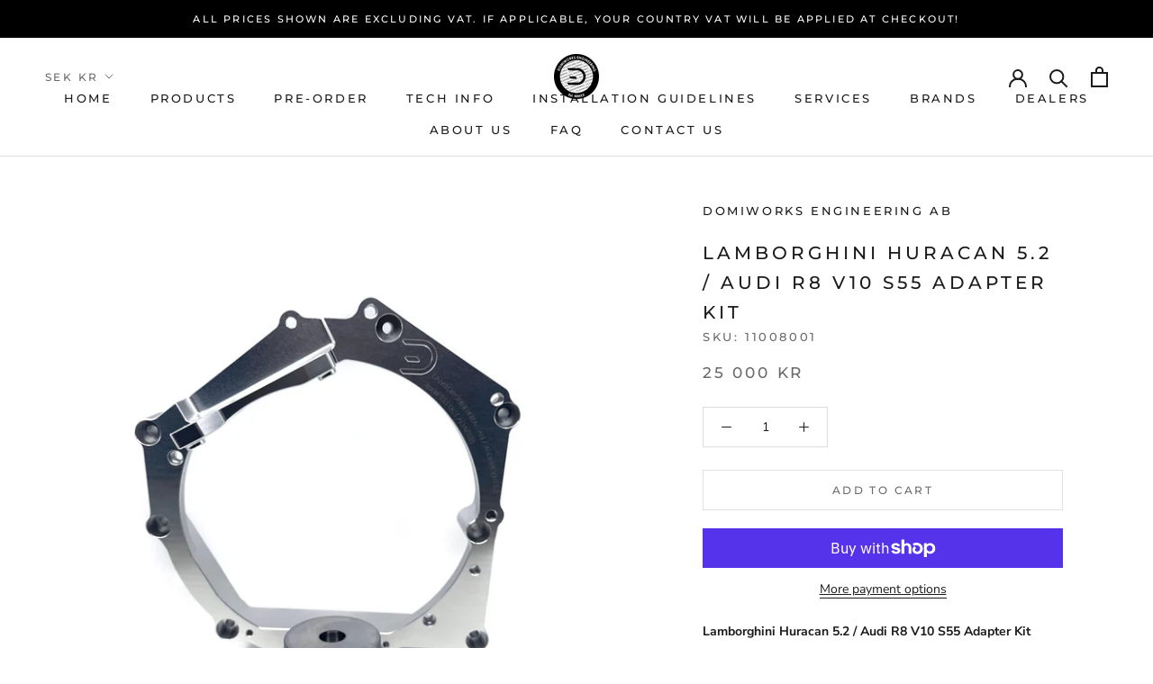

--- FILE ---
content_type: text/html; charset=utf-8
request_url: https://www.domi-works.com/products/lamborghini-huracan-5-2-audi-r8-v10-s55-adapter-kit
body_size: 39275
content:
<!doctype html>

<html class="no-js" lang="en">
  <head>
    <meta name="google-site-verification" content="jESCyAK5DjVEzs-i3oZbxv4SmOwq_37qtvXYkFmHe6M" />
    <!-- Google tag (gtag.js) -->
<script async src="https://www.googletagmanager.com/gtag/js?id=GT-NCT29WHS"></script>
<script>
  window.dataLayer = window.dataLayer || [];
  function gtag(){dataLayer.push(arguments);}
  gtag('js', new Date());

  gtag('config', 'GT-NCT29WHS');
</script>
    <meta charset="utf-8"> 
    <meta http-equiv="X-UA-Compatible" content="IE=edge,chrome=1">
    <meta name="viewport" content="width=device-width, initial-scale=1.0, height=device-height, minimum-scale=1.0, maximum-scale=1.0">
    <meta name="theme-color" content="">

    <title>
      Lamborghini Huracan 5.2 / Audi R8 V10 S55 Adapter Kit &ndash; DomiWorks Engineering AB
    </title><meta name="description" content="Lamborghini Huracan 5.2 / Audi R8 V10 S55 Adapter Kit Doing a custom build with a Huracan 5.2 / Audi R8 V10 and want a BMW DCT Transmission. This is it!! ﻿Adapter kit to fit a BMW S55 gearbox to a Lamborghini / Audi R8 V10 engine. Fits S55 DCT Gearbox. Adapter made out of high grade aluminum and natural anodized for a "><link rel="canonical" href="https://www.domi-works.com/products/lamborghini-huracan-5-2-audi-r8-v10-s55-adapter-kit"><link rel="shortcut icon" href="//www.domi-works.com/cdn/shop/files/DomiWorks_logo_ver2_96x.png?v=1619178871" type="image/png"><meta property="og:type" content="product">
  <meta property="og:title" content="Lamborghini Huracan 5.2 / Audi R8 V10 S55 Adapter Kit"><meta property="og:image" content="http://www.domi-works.com/cdn/shop/files/IMG_8560-Edit.jpg?v=1695726217">
    <meta property="og:image:secure_url" content="https://www.domi-works.com/cdn/shop/files/IMG_8560-Edit.jpg?v=1695726217">
    <meta property="og:image:width" content="3024">
    <meta property="og:image:height" content="3024"><meta property="product:price:amount" content="25,000">
  <meta property="product:price:currency" content="SEK"><meta property="og:description" content="Lamborghini Huracan 5.2 / Audi R8 V10 S55 Adapter Kit Doing a custom build with a Huracan 5.2 / Audi R8 V10 and want a BMW DCT Transmission. This is it!! ﻿Adapter kit to fit a BMW S55 gearbox to a Lamborghini / Audi R8 V10 engine. Fits S55 DCT Gearbox. Adapter made out of high grade aluminum and natural anodized for a "><meta property="og:url" content="https://www.domi-works.com/products/lamborghini-huracan-5-2-audi-r8-v10-s55-adapter-kit">
<meta property="og:site_name" content="DomiWorks Engineering AB"><meta name="twitter:card" content="summary"><meta name="twitter:title" content="Lamborghini Huracan 5.2 / Audi R8 V10 S55 Adapter Kit">
  <meta name="twitter:description" content="Lamborghini Huracan 5.2 / Audi R8 V10 S55 Adapter Kit
Doing a custom build with a Huracan 5.2 / Audi R8 V10 and want a BMW DCT Transmission. This is it!!
﻿Adapter kit to fit a BMW S55 gearbox to a Lamborghini / Audi R8 V10 engine.
Fits S55 DCT Gearbox.
Adapter made out of high grade aluminum and natural anodized for a premium feel and experience.
Adapter plate thickness is 50mm. Total depth with starter motor plate is 123mm, requires cutting in the DCT bellhousing.
This kit is only made by order!
Adapter kit includes:
- DCT Adapter plate
- Starter motor plate
- DCT Hub to be used with OEM dual mass flywheel
- Most mounting hardware such as bolts and dowels (flywheel bolts not included)
- Spline grease">
  <meta name="twitter:image" content="https://www.domi-works.com/cdn/shop/files/IMG_8560-Edit_600x600_crop_center.jpg?v=1695726217">
    <style>
  @font-face {
  font-family: Montserrat;
  font-weight: 500;
  font-style: normal;
  font-display: fallback;
  src: url("//www.domi-works.com/cdn/fonts/montserrat/montserrat_n5.07ef3781d9c78c8b93c98419da7ad4fbeebb6635.woff2") format("woff2"),
       url("//www.domi-works.com/cdn/fonts/montserrat/montserrat_n5.adf9b4bd8b0e4f55a0b203cdd84512667e0d5e4d.woff") format("woff");
}

  @font-face {
  font-family: "Nunito Sans";
  font-weight: 400;
  font-style: normal;
  font-display: fallback;
  src: url("//www.domi-works.com/cdn/fonts/nunito_sans/nunitosans_n4.0276fe080df0ca4e6a22d9cb55aed3ed5ba6b1da.woff2") format("woff2"),
       url("//www.domi-works.com/cdn/fonts/nunito_sans/nunitosans_n4.b4964bee2f5e7fd9c3826447e73afe2baad607b7.woff") format("woff");
}


  @font-face {
  font-family: "Nunito Sans";
  font-weight: 700;
  font-style: normal;
  font-display: fallback;
  src: url("//www.domi-works.com/cdn/fonts/nunito_sans/nunitosans_n7.25d963ed46da26098ebeab731e90d8802d989fa5.woff2") format("woff2"),
       url("//www.domi-works.com/cdn/fonts/nunito_sans/nunitosans_n7.d32e3219b3d2ec82285d3027bd673efc61a996c8.woff") format("woff");
}

  @font-face {
  font-family: "Nunito Sans";
  font-weight: 400;
  font-style: italic;
  font-display: fallback;
  src: url("//www.domi-works.com/cdn/fonts/nunito_sans/nunitosans_i4.6e408730afac1484cf297c30b0e67c86d17fc586.woff2") format("woff2"),
       url("//www.domi-works.com/cdn/fonts/nunito_sans/nunitosans_i4.c9b6dcbfa43622b39a5990002775a8381942ae38.woff") format("woff");
}

  @font-face {
  font-family: "Nunito Sans";
  font-weight: 700;
  font-style: italic;
  font-display: fallback;
  src: url("//www.domi-works.com/cdn/fonts/nunito_sans/nunitosans_i7.8c1124729eec046a321e2424b2acf328c2c12139.woff2") format("woff2"),
       url("//www.domi-works.com/cdn/fonts/nunito_sans/nunitosans_i7.af4cda04357273e0996d21184432bcb14651a64d.woff") format("woff");
}


  :root {
    --heading-font-family : Montserrat, sans-serif;
    --heading-font-weight : 500;
    --heading-font-style  : normal;

    --text-font-family : "Nunito Sans", sans-serif;
    --text-font-weight : 400;
    --text-font-style  : normal;

    --base-text-font-size   : 14px;
    --default-text-font-size: 14px;--background          : #ffffff;
    --background-rgb      : 255, 255, 255;
    --light-background    : #ffffff;
    --light-background-rgb: 255, 255, 255;
    --heading-color       : #1c1b1b;
    --text-color          : #1c1b1b;
    --text-color-rgb      : 28, 27, 27;
    --text-color-light    : #6a6a6a;
    --text-color-light-rgb: 106, 106, 106;
    --link-color          : #808080;
    --link-color-rgb      : 128, 128, 128;
    --border-color        : #dddddd;
    --border-color-rgb    : 221, 221, 221;

    --button-background    : #1c1b1b;
    --button-background-rgb: 28, 27, 27;
    --button-text-color    : #ffffff;

    --header-background       : #ffffff;
    --header-heading-color    : #1c1b1b;
    --header-light-text-color : #6a6a6a;
    --header-border-color     : #dddddd;

    --footer-background    : #000000;
    --footer-text-color    : #a3a3a3;
    --footer-heading-color : #ffffff;
    --footer-border-color  : #181818;

    --navigation-background      : #1c1b1b;
    --navigation-background-rgb  : 28, 27, 27;
    --navigation-text-color      : #ffffff;
    --navigation-text-color-light: rgba(255, 255, 255, 0.5);
    --navigation-border-color    : rgba(255, 255, 255, 0.25);

    --newsletter-popup-background     : #1c1b1b;
    --newsletter-popup-text-color     : #ffffff;
    --newsletter-popup-text-color-rgb : 255, 255, 255;

    --secondary-elements-background       : #1c1b1b;
    --secondary-elements-background-rgb   : 28, 27, 27;
    --secondary-elements-text-color       : #ffffff;
    --secondary-elements-text-color-light : rgba(255, 255, 255, 0.5);
    --secondary-elements-border-color     : rgba(255, 255, 255, 0.25);

    --product-sale-price-color    : #f94c43;
    --product-sale-price-color-rgb: 249, 76, 67;

    /* Shopify related variables */
    --payment-terms-background-color: #ffffff;

    /* Products */

    --horizontal-spacing-four-products-per-row: 60px;
        --horizontal-spacing-two-products-per-row : 60px;

    --vertical-spacing-four-products-per-row: 80px;
        --vertical-spacing-two-products-per-row : 100px;

    /* Animation */
    --drawer-transition-timing: cubic-bezier(0.645, 0.045, 0.355, 1);
    --header-base-height: 80px; /* We set a default for browsers that do not support CSS variables */

    /* Cursors */
    --cursor-zoom-in-svg    : url(//www.domi-works.com/cdn/shop/t/6/assets/cursor-zoom-in.svg?v=170532930330058140181619522962);
    --cursor-zoom-in-2x-svg : url(//www.domi-works.com/cdn/shop/t/6/assets/cursor-zoom-in-2x.svg?v=56685658183649387561619522962);
  }
</style>

<script>
  // IE11 does not have support for CSS variables, so we have to polyfill them
  if (!(((window || {}).CSS || {}).supports && window.CSS.supports('(--a: 0)'))) {
    const script = document.createElement('script');
    script.type = 'text/javascript';
    script.src = 'https://cdn.jsdelivr.net/npm/css-vars-ponyfill@2';
    script.onload = function() {
      cssVars({});
    };

    document.getElementsByTagName('head')[0].appendChild(script);
  }
</script>

    <script>window.performance && window.performance.mark && window.performance.mark('shopify.content_for_header.start');</script><meta id="shopify-digital-wallet" name="shopify-digital-wallet" content="/56401068238/digital_wallets/dialog">
<meta name="shopify-checkout-api-token" content="749088c4fa531724b9732e4a2d59dbf0">
<link rel="alternate" hreflang="x-default" href="https://www.domi-works.com/products/lamborghini-huracan-5-2-audi-r8-v10-s55-adapter-kit">
<link rel="alternate" hreflang="en" href="https://www.domi-works.com/products/lamborghini-huracan-5-2-audi-r8-v10-s55-adapter-kit">
<link rel="alternate" hreflang="en-GB" href="https://www.domi-works.com/en-gb/products/lamborghini-huracan-5-2-audi-r8-v10-s55-adapter-kit">
<link rel="alternate" type="application/json+oembed" href="https://www.domi-works.com/products/lamborghini-huracan-5-2-audi-r8-v10-s55-adapter-kit.oembed">
<script async="async" src="/checkouts/internal/preloads.js?locale=en-SE"></script>
<link rel="preconnect" href="https://shop.app" crossorigin="anonymous">
<script async="async" src="https://shop.app/checkouts/internal/preloads.js?locale=en-SE&shop_id=56401068238" crossorigin="anonymous"></script>
<script id="apple-pay-shop-capabilities" type="application/json">{"shopId":56401068238,"countryCode":"SE","currencyCode":"SEK","merchantCapabilities":["supports3DS"],"merchantId":"gid:\/\/shopify\/Shop\/56401068238","merchantName":"DomiWorks Engineering AB","requiredBillingContactFields":["postalAddress","email","phone"],"requiredShippingContactFields":["postalAddress","email","phone"],"shippingType":"shipping","supportedNetworks":["visa","maestro","masterCard","amex"],"total":{"type":"pending","label":"DomiWorks Engineering AB","amount":"1.00"},"shopifyPaymentsEnabled":true,"supportsSubscriptions":true}</script>
<script id="shopify-features" type="application/json">{"accessToken":"749088c4fa531724b9732e4a2d59dbf0","betas":["rich-media-storefront-analytics"],"domain":"www.domi-works.com","predictiveSearch":true,"shopId":56401068238,"locale":"en"}</script>
<script>var Shopify = Shopify || {};
Shopify.shop = "domiworks.myshopify.com";
Shopify.locale = "en";
Shopify.currency = {"active":"SEK","rate":"1.0"};
Shopify.country = "SE";
Shopify.theme = {"name":"Prestige","id":121990774990,"schema_name":"Prestige","schema_version":"4.14.1","theme_store_id":855,"role":"main"};
Shopify.theme.handle = "null";
Shopify.theme.style = {"id":null,"handle":null};
Shopify.cdnHost = "www.domi-works.com/cdn";
Shopify.routes = Shopify.routes || {};
Shopify.routes.root = "/";</script>
<script type="module">!function(o){(o.Shopify=o.Shopify||{}).modules=!0}(window);</script>
<script>!function(o){function n(){var o=[];function n(){o.push(Array.prototype.slice.apply(arguments))}return n.q=o,n}var t=o.Shopify=o.Shopify||{};t.loadFeatures=n(),t.autoloadFeatures=n()}(window);</script>
<script>
  window.ShopifyPay = window.ShopifyPay || {};
  window.ShopifyPay.apiHost = "shop.app\/pay";
  window.ShopifyPay.redirectState = null;
</script>
<script id="shop-js-analytics" type="application/json">{"pageType":"product"}</script>
<script defer="defer" async type="module" src="//www.domi-works.com/cdn/shopifycloud/shop-js/modules/v2/client.init-shop-cart-sync_C5BV16lS.en.esm.js"></script>
<script defer="defer" async type="module" src="//www.domi-works.com/cdn/shopifycloud/shop-js/modules/v2/chunk.common_CygWptCX.esm.js"></script>
<script type="module">
  await import("//www.domi-works.com/cdn/shopifycloud/shop-js/modules/v2/client.init-shop-cart-sync_C5BV16lS.en.esm.js");
await import("//www.domi-works.com/cdn/shopifycloud/shop-js/modules/v2/chunk.common_CygWptCX.esm.js");

  window.Shopify.SignInWithShop?.initShopCartSync?.({"fedCMEnabled":true,"windoidEnabled":true});

</script>
<script>
  window.Shopify = window.Shopify || {};
  if (!window.Shopify.featureAssets) window.Shopify.featureAssets = {};
  window.Shopify.featureAssets['shop-js'] = {"shop-cart-sync":["modules/v2/client.shop-cart-sync_ZFArdW7E.en.esm.js","modules/v2/chunk.common_CygWptCX.esm.js"],"init-fed-cm":["modules/v2/client.init-fed-cm_CmiC4vf6.en.esm.js","modules/v2/chunk.common_CygWptCX.esm.js"],"shop-button":["modules/v2/client.shop-button_tlx5R9nI.en.esm.js","modules/v2/chunk.common_CygWptCX.esm.js"],"shop-cash-offers":["modules/v2/client.shop-cash-offers_DOA2yAJr.en.esm.js","modules/v2/chunk.common_CygWptCX.esm.js","modules/v2/chunk.modal_D71HUcav.esm.js"],"init-windoid":["modules/v2/client.init-windoid_sURxWdc1.en.esm.js","modules/v2/chunk.common_CygWptCX.esm.js"],"shop-toast-manager":["modules/v2/client.shop-toast-manager_ClPi3nE9.en.esm.js","modules/v2/chunk.common_CygWptCX.esm.js"],"init-shop-email-lookup-coordinator":["modules/v2/client.init-shop-email-lookup-coordinator_B8hsDcYM.en.esm.js","modules/v2/chunk.common_CygWptCX.esm.js"],"init-shop-cart-sync":["modules/v2/client.init-shop-cart-sync_C5BV16lS.en.esm.js","modules/v2/chunk.common_CygWptCX.esm.js"],"avatar":["modules/v2/client.avatar_BTnouDA3.en.esm.js"],"pay-button":["modules/v2/client.pay-button_FdsNuTd3.en.esm.js","modules/v2/chunk.common_CygWptCX.esm.js"],"init-customer-accounts":["modules/v2/client.init-customer-accounts_DxDtT_ad.en.esm.js","modules/v2/client.shop-login-button_C5VAVYt1.en.esm.js","modules/v2/chunk.common_CygWptCX.esm.js","modules/v2/chunk.modal_D71HUcav.esm.js"],"init-shop-for-new-customer-accounts":["modules/v2/client.init-shop-for-new-customer-accounts_ChsxoAhi.en.esm.js","modules/v2/client.shop-login-button_C5VAVYt1.en.esm.js","modules/v2/chunk.common_CygWptCX.esm.js","modules/v2/chunk.modal_D71HUcav.esm.js"],"shop-login-button":["modules/v2/client.shop-login-button_C5VAVYt1.en.esm.js","modules/v2/chunk.common_CygWptCX.esm.js","modules/v2/chunk.modal_D71HUcav.esm.js"],"init-customer-accounts-sign-up":["modules/v2/client.init-customer-accounts-sign-up_CPSyQ0Tj.en.esm.js","modules/v2/client.shop-login-button_C5VAVYt1.en.esm.js","modules/v2/chunk.common_CygWptCX.esm.js","modules/v2/chunk.modal_D71HUcav.esm.js"],"shop-follow-button":["modules/v2/client.shop-follow-button_Cva4Ekp9.en.esm.js","modules/v2/chunk.common_CygWptCX.esm.js","modules/v2/chunk.modal_D71HUcav.esm.js"],"checkout-modal":["modules/v2/client.checkout-modal_BPM8l0SH.en.esm.js","modules/v2/chunk.common_CygWptCX.esm.js","modules/v2/chunk.modal_D71HUcav.esm.js"],"lead-capture":["modules/v2/client.lead-capture_Bi8yE_yS.en.esm.js","modules/v2/chunk.common_CygWptCX.esm.js","modules/v2/chunk.modal_D71HUcav.esm.js"],"shop-login":["modules/v2/client.shop-login_D6lNrXab.en.esm.js","modules/v2/chunk.common_CygWptCX.esm.js","modules/v2/chunk.modal_D71HUcav.esm.js"],"payment-terms":["modules/v2/client.payment-terms_CZxnsJam.en.esm.js","modules/v2/chunk.common_CygWptCX.esm.js","modules/v2/chunk.modal_D71HUcav.esm.js"]};
</script>
<script id="__st">var __st={"a":56401068238,"offset":3600,"reqid":"72975b31-80c7-4acd-a829-2324631c3812-1768652575","pageurl":"www.domi-works.com\/products\/lamborghini-huracan-5-2-audi-r8-v10-s55-adapter-kit","u":"ff0992ae00e6","p":"product","rtyp":"product","rid":8668550758733};</script>
<script>window.ShopifyPaypalV4VisibilityTracking = true;</script>
<script id="captcha-bootstrap">!function(){'use strict';const t='contact',e='account',n='new_comment',o=[[t,t],['blogs',n],['comments',n],[t,'customer']],c=[[e,'customer_login'],[e,'guest_login'],[e,'recover_customer_password'],[e,'create_customer']],r=t=>t.map((([t,e])=>`form[action*='/${t}']:not([data-nocaptcha='true']) input[name='form_type'][value='${e}']`)).join(','),a=t=>()=>t?[...document.querySelectorAll(t)].map((t=>t.form)):[];function s(){const t=[...o],e=r(t);return a(e)}const i='password',u='form_key',d=['recaptcha-v3-token','g-recaptcha-response','h-captcha-response',i],f=()=>{try{return window.sessionStorage}catch{return}},m='__shopify_v',_=t=>t.elements[u];function p(t,e,n=!1){try{const o=window.sessionStorage,c=JSON.parse(o.getItem(e)),{data:r}=function(t){const{data:e,action:n}=t;return t[m]||n?{data:e,action:n}:{data:t,action:n}}(c);for(const[e,n]of Object.entries(r))t.elements[e]&&(t.elements[e].value=n);n&&o.removeItem(e)}catch(o){console.error('form repopulation failed',{error:o})}}const l='form_type',E='cptcha';function T(t){t.dataset[E]=!0}const w=window,h=w.document,L='Shopify',v='ce_forms',y='captcha';let A=!1;((t,e)=>{const n=(g='f06e6c50-85a8-45c8-87d0-21a2b65856fe',I='https://cdn.shopify.com/shopifycloud/storefront-forms-hcaptcha/ce_storefront_forms_captcha_hcaptcha.v1.5.2.iife.js',D={infoText:'Protected by hCaptcha',privacyText:'Privacy',termsText:'Terms'},(t,e,n)=>{const o=w[L][v],c=o.bindForm;if(c)return c(t,g,e,D).then(n);var r;o.q.push([[t,g,e,D],n]),r=I,A||(h.body.append(Object.assign(h.createElement('script'),{id:'captcha-provider',async:!0,src:r})),A=!0)});var g,I,D;w[L]=w[L]||{},w[L][v]=w[L][v]||{},w[L][v].q=[],w[L][y]=w[L][y]||{},w[L][y].protect=function(t,e){n(t,void 0,e),T(t)},Object.freeze(w[L][y]),function(t,e,n,w,h,L){const[v,y,A,g]=function(t,e,n){const i=e?o:[],u=t?c:[],d=[...i,...u],f=r(d),m=r(i),_=r(d.filter((([t,e])=>n.includes(e))));return[a(f),a(m),a(_),s()]}(w,h,L),I=t=>{const e=t.target;return e instanceof HTMLFormElement?e:e&&e.form},D=t=>v().includes(t);t.addEventListener('submit',(t=>{const e=I(t);if(!e)return;const n=D(e)&&!e.dataset.hcaptchaBound&&!e.dataset.recaptchaBound,o=_(e),c=g().includes(e)&&(!o||!o.value);(n||c)&&t.preventDefault(),c&&!n&&(function(t){try{if(!f())return;!function(t){const e=f();if(!e)return;const n=_(t);if(!n)return;const o=n.value;o&&e.removeItem(o)}(t);const e=Array.from(Array(32),(()=>Math.random().toString(36)[2])).join('');!function(t,e){_(t)||t.append(Object.assign(document.createElement('input'),{type:'hidden',name:u})),t.elements[u].value=e}(t,e),function(t,e){const n=f();if(!n)return;const o=[...t.querySelectorAll(`input[type='${i}']`)].map((({name:t})=>t)),c=[...d,...o],r={};for(const[a,s]of new FormData(t).entries())c.includes(a)||(r[a]=s);n.setItem(e,JSON.stringify({[m]:1,action:t.action,data:r}))}(t,e)}catch(e){console.error('failed to persist form',e)}}(e),e.submit())}));const S=(t,e)=>{t&&!t.dataset[E]&&(n(t,e.some((e=>e===t))),T(t))};for(const o of['focusin','change'])t.addEventListener(o,(t=>{const e=I(t);D(e)&&S(e,y())}));const B=e.get('form_key'),M=e.get(l),P=B&&M;t.addEventListener('DOMContentLoaded',(()=>{const t=y();if(P)for(const e of t)e.elements[l].value===M&&p(e,B);[...new Set([...A(),...v().filter((t=>'true'===t.dataset.shopifyCaptcha))])].forEach((e=>S(e,t)))}))}(h,new URLSearchParams(w.location.search),n,t,e,['guest_login'])})(!0,!0)}();</script>
<script integrity="sha256-4kQ18oKyAcykRKYeNunJcIwy7WH5gtpwJnB7kiuLZ1E=" data-source-attribution="shopify.loadfeatures" defer="defer" src="//www.domi-works.com/cdn/shopifycloud/storefront/assets/storefront/load_feature-a0a9edcb.js" crossorigin="anonymous"></script>
<script crossorigin="anonymous" defer="defer" src="//www.domi-works.com/cdn/shopifycloud/storefront/assets/shopify_pay/storefront-65b4c6d7.js?v=20250812"></script>
<script data-source-attribution="shopify.dynamic_checkout.dynamic.init">var Shopify=Shopify||{};Shopify.PaymentButton=Shopify.PaymentButton||{isStorefrontPortableWallets:!0,init:function(){window.Shopify.PaymentButton.init=function(){};var t=document.createElement("script");t.src="https://www.domi-works.com/cdn/shopifycloud/portable-wallets/latest/portable-wallets.en.js",t.type="module",document.head.appendChild(t)}};
</script>
<script data-source-attribution="shopify.dynamic_checkout.buyer_consent">
  function portableWalletsHideBuyerConsent(e){var t=document.getElementById("shopify-buyer-consent"),n=document.getElementById("shopify-subscription-policy-button");t&&n&&(t.classList.add("hidden"),t.setAttribute("aria-hidden","true"),n.removeEventListener("click",e))}function portableWalletsShowBuyerConsent(e){var t=document.getElementById("shopify-buyer-consent"),n=document.getElementById("shopify-subscription-policy-button");t&&n&&(t.classList.remove("hidden"),t.removeAttribute("aria-hidden"),n.addEventListener("click",e))}window.Shopify?.PaymentButton&&(window.Shopify.PaymentButton.hideBuyerConsent=portableWalletsHideBuyerConsent,window.Shopify.PaymentButton.showBuyerConsent=portableWalletsShowBuyerConsent);
</script>
<script>
  function portableWalletsCleanup(e){e&&e.src&&console.error("Failed to load portable wallets script "+e.src);var t=document.querySelectorAll("shopify-accelerated-checkout .shopify-payment-button__skeleton, shopify-accelerated-checkout-cart .wallet-cart-button__skeleton"),e=document.getElementById("shopify-buyer-consent");for(let e=0;e<t.length;e++)t[e].remove();e&&e.remove()}function portableWalletsNotLoadedAsModule(e){e instanceof ErrorEvent&&"string"==typeof e.message&&e.message.includes("import.meta")&&"string"==typeof e.filename&&e.filename.includes("portable-wallets")&&(window.removeEventListener("error",portableWalletsNotLoadedAsModule),window.Shopify.PaymentButton.failedToLoad=e,"loading"===document.readyState?document.addEventListener("DOMContentLoaded",window.Shopify.PaymentButton.init):window.Shopify.PaymentButton.init())}window.addEventListener("error",portableWalletsNotLoadedAsModule);
</script>

<script type="module" src="https://www.domi-works.com/cdn/shopifycloud/portable-wallets/latest/portable-wallets.en.js" onError="portableWalletsCleanup(this)" crossorigin="anonymous"></script>
<script nomodule>
  document.addEventListener("DOMContentLoaded", portableWalletsCleanup);
</script>

<script id='scb4127' type='text/javascript' async='' src='https://www.domi-works.com/cdn/shopifycloud/privacy-banner/storefront-banner.js'></script><link id="shopify-accelerated-checkout-styles" rel="stylesheet" media="screen" href="https://www.domi-works.com/cdn/shopifycloud/portable-wallets/latest/accelerated-checkout-backwards-compat.css" crossorigin="anonymous">
<style id="shopify-accelerated-checkout-cart">
        #shopify-buyer-consent {
  margin-top: 1em;
  display: inline-block;
  width: 100%;
}

#shopify-buyer-consent.hidden {
  display: none;
}

#shopify-subscription-policy-button {
  background: none;
  border: none;
  padding: 0;
  text-decoration: underline;
  font-size: inherit;
  cursor: pointer;
}

#shopify-subscription-policy-button::before {
  box-shadow: none;
}

      </style>

<script>window.performance && window.performance.mark && window.performance.mark('shopify.content_for_header.end');</script>

    <link rel="stylesheet" href="//www.domi-works.com/cdn/shop/t/6/assets/theme.css?v=54838887294462507481621848294">

    <script>// This allows to expose several variables to the global scope, to be used in scripts
      window.theme = {
        pageType: "product",
        moneyFormat: "{{amount_no_decimals}} kr",
        moneyWithCurrencyFormat: "{{amount_no_decimals}} SEK",
        productImageSize: "natural",
        searchMode: "product,page",
        showPageTransition: false,
        showElementStaggering: false,
        showImageZooming: true
      };

      window.routes = {
        rootUrl: "\/",
        rootUrlWithoutSlash: '',
        cartUrl: "\/cart",
        cartAddUrl: "\/cart\/add",
        cartChangeUrl: "\/cart\/change",
        searchUrl: "\/search",
        productRecommendationsUrl: "\/recommendations\/products"
      };

      window.languages = {
        cartAddNote: "Add Order Note",
        cartEditNote: "Edit Order Note",
        productImageLoadingError: "This image could not be loaded. Please try to reload the page.",
        productFormAddToCart: "Add to cart",
        productFormUnavailable: "Unavailable",
        productFormSoldOut: "Sold Out",
        shippingEstimatorOneResult: "1 option available:",
        shippingEstimatorMoreResults: "{{count}} options available:",
        shippingEstimatorNoResults: "No shipping could be found"
      };

      window.lazySizesConfig = {
        loadHidden: false,
        hFac: 0.5,
        expFactor: 2,
        ricTimeout: 150,
        lazyClass: 'Image--lazyLoad',
        loadingClass: 'Image--lazyLoading',
        loadedClass: 'Image--lazyLoaded'
      };

      document.documentElement.className = document.documentElement.className.replace('no-js', 'js');
      document.documentElement.style.setProperty('--window-height', window.innerHeight + 'px');

      // We do a quick detection of some features (we could use Modernizr but for so little...)
      (function() {
        document.documentElement.className += ((window.CSS && window.CSS.supports('(position: sticky) or (position: -webkit-sticky)')) ? ' supports-sticky' : ' no-supports-sticky');
        document.documentElement.className += (window.matchMedia('(-moz-touch-enabled: 1), (hover: none)')).matches ? ' no-supports-hover' : ' supports-hover';
      }());
    </script>

    <script src="//www.domi-works.com/cdn/shop/t/6/assets/lazysizes.min.js?v=174358363404432586981619522323" async></script><script src="https://polyfill-fastly.net/v3/polyfill.min.js?unknown=polyfill&features=fetch,Element.prototype.closest,Element.prototype.remove,Element.prototype.classList,Array.prototype.includes,Array.prototype.fill,Object.assign,CustomEvent,IntersectionObserver,IntersectionObserverEntry,URL" defer></script>
    <script src="//www.domi-works.com/cdn/shop/t/6/assets/libs.min.js?v=26178543184394469741619522322" defer></script>
    <script src="//www.domi-works.com/cdn/shop/t/6/assets/theme.min.js?v=32582991037476063551620784795" defer></script>
    <script src="//www.domi-works.com/cdn/shop/t/6/assets/custom.js?v=183944157590872491501619522324" defer></script>

    <script>
      (function () {
        window.onpageshow = function() {
          if (window.theme.showPageTransition) {
            var pageTransition = document.querySelector('.PageTransition');

            if (pageTransition) {
              pageTransition.style.visibility = 'visible';
              pageTransition.style.opacity = '0';
            }
          }

          // When the page is loaded from the cache, we have to reload the cart content
          document.documentElement.dispatchEvent(new CustomEvent('cart:refresh', {
            bubbles: true
          }));
        };
      })();
    </script>

    
  <script type="application/ld+json">
  {
    "@context": "http://schema.org",
    "@type": "Product",
    "offers": [{
          "@type": "Offer",
          "name": "Default Title",
          "availability":"https://schema.org/InStock",
          "price": 25000.0,
          "priceCurrency": "SEK",
          "priceValidUntil": "2026-01-27","sku": "11008001","url": "/products/lamborghini-huracan-5-2-audi-r8-v10-s55-adapter-kit?variant=47333504614733"
        }
],
    "brand": {
      "name": "DomiWorks Engineering AB"
    },
    "name": "Lamborghini Huracan 5.2 \/ Audi R8 V10 S55 Adapter Kit",
    "description": "Lamborghini Huracan 5.2 \/ Audi R8 V10 S55 Adapter Kit\nDoing a custom build with a Huracan 5.2 \/ Audi R8 V10 and want a BMW DCT Transmission. This is it!!\n﻿Adapter kit to fit a BMW S55 gearbox to a Lamborghini \/ Audi R8 V10 engine.\nFits S55 DCT Gearbox.\nAdapter made out of high grade aluminum and natural anodized for a premium feel and experience.\nAdapter plate thickness is 50mm. Total depth with starter motor plate is 123mm, requires cutting in the DCT bellhousing.\nThis kit is only made by order!\nAdapter kit includes:\n- DCT Adapter plate\n- Starter motor plate\n- DCT Hub to be used with OEM dual mass flywheel\n- Most mounting hardware such as bolts and dowels (flywheel bolts not included)\n- Spline grease",
    "category": "",
    "url": "/products/lamborghini-huracan-5-2-audi-r8-v10-s55-adapter-kit",
    "sku": "11008001",
    "image": {
      "@type": "ImageObject",
      "url": "https://www.domi-works.com/cdn/shop/files/IMG_8560-Edit_1024x.jpg?v=1695726217",
      "image": "https://www.domi-works.com/cdn/shop/files/IMG_8560-Edit_1024x.jpg?v=1695726217",
      "name": "Lamborghini Huracan 5.2 \/ Audi R8 V10 S55 Adapter Kit",
      "width": "1024",
      "height": "1024"
    }
  }
  </script>



  <script type="application/ld+json">
  {
    "@context": "http://schema.org",
    "@type": "BreadcrumbList",
  "itemListElement": [{
      "@type": "ListItem",
      "position": 1,
      "name": "Translation missing: en.general.breadcrumb.home",
      "item": "https://www.domi-works.com"
    },{
          "@type": "ListItem",
          "position": 2,
          "name": "Lamborghini Huracan 5.2 \/ Audi R8 V10 S55 Adapter Kit",
          "item": "https://www.domi-works.com/products/lamborghini-huracan-5-2-audi-r8-v10-s55-adapter-kit"
        }]
  }
  </script>

    <script src="https://code.jquery.com/jquery-3.6.0.js" integrity="sha256-H+K7U5CnXl1h5ywQfKtSj8PCmoN9aaq30gDh27Xc0jk=" crossorigin="anonymous"></script>
  <!-- BEGIN app block: shopify://apps/klaviyo-email-marketing-sms/blocks/klaviyo-onsite-embed/2632fe16-c075-4321-a88b-50b567f42507 -->












  <script async src="https://static.klaviyo.com/onsite/js/UAYrMW/klaviyo.js?company_id=UAYrMW"></script>
  <script>!function(){if(!window.klaviyo){window._klOnsite=window._klOnsite||[];try{window.klaviyo=new Proxy({},{get:function(n,i){return"push"===i?function(){var n;(n=window._klOnsite).push.apply(n,arguments)}:function(){for(var n=arguments.length,o=new Array(n),w=0;w<n;w++)o[w]=arguments[w];var t="function"==typeof o[o.length-1]?o.pop():void 0,e=new Promise((function(n){window._klOnsite.push([i].concat(o,[function(i){t&&t(i),n(i)}]))}));return e}}})}catch(n){window.klaviyo=window.klaviyo||[],window.klaviyo.push=function(){var n;(n=window._klOnsite).push.apply(n,arguments)}}}}();</script>

  
    <script id="viewed_product">
      if (item == null) {
        var _learnq = _learnq || [];

        var MetafieldReviews = null
        var MetafieldYotpoRating = null
        var MetafieldYotpoCount = null
        var MetafieldLooxRating = null
        var MetafieldLooxCount = null
        var okendoProduct = null
        var okendoProductReviewCount = null
        var okendoProductReviewAverageValue = null
        try {
          // The following fields are used for Customer Hub recently viewed in order to add reviews.
          // This information is not part of __kla_viewed. Instead, it is part of __kla_viewed_reviewed_items
          MetafieldReviews = {};
          MetafieldYotpoRating = null
          MetafieldYotpoCount = null
          MetafieldLooxRating = null
          MetafieldLooxCount = null

          okendoProduct = null
          // If the okendo metafield is not legacy, it will error, which then requires the new json formatted data
          if (okendoProduct && 'error' in okendoProduct) {
            okendoProduct = null
          }
          okendoProductReviewCount = okendoProduct ? okendoProduct.reviewCount : null
          okendoProductReviewAverageValue = okendoProduct ? okendoProduct.reviewAverageValue : null
        } catch (error) {
          console.error('Error in Klaviyo onsite reviews tracking:', error);
        }

        var item = {
          Name: "Lamborghini Huracan 5.2 \/ Audi R8 V10 S55 Adapter Kit",
          ProductID: 8668550758733,
          Categories: ["DCT Adapter Kits"],
          ImageURL: "https://www.domi-works.com/cdn/shop/files/IMG_8560-Edit_grande.jpg?v=1695726217",
          URL: "https://www.domi-works.com/products/lamborghini-huracan-5-2-audi-r8-v10-s55-adapter-kit",
          Brand: "DomiWorks Engineering AB",
          Price: "25 000 kr",
          Value: "25,000",
          CompareAtPrice: "0 kr"
        };
        _learnq.push(['track', 'Viewed Product', item]);
        _learnq.push(['trackViewedItem', {
          Title: item.Name,
          ItemId: item.ProductID,
          Categories: item.Categories,
          ImageUrl: item.ImageURL,
          Url: item.URL,
          Metadata: {
            Brand: item.Brand,
            Price: item.Price,
            Value: item.Value,
            CompareAtPrice: item.CompareAtPrice
          },
          metafields:{
            reviews: MetafieldReviews,
            yotpo:{
              rating: MetafieldYotpoRating,
              count: MetafieldYotpoCount,
            },
            loox:{
              rating: MetafieldLooxRating,
              count: MetafieldLooxCount,
            },
            okendo: {
              rating: okendoProductReviewAverageValue,
              count: okendoProductReviewCount,
            }
          }
        }]);
      }
    </script>
  




  <script>
    window.klaviyoReviewsProductDesignMode = false
  </script>







<!-- END app block --><link href="https://monorail-edge.shopifysvc.com" rel="dns-prefetch">
<script>(function(){if ("sendBeacon" in navigator && "performance" in window) {try {var session_token_from_headers = performance.getEntriesByType('navigation')[0].serverTiming.find(x => x.name == '_s').description;} catch {var session_token_from_headers = undefined;}var session_cookie_matches = document.cookie.match(/_shopify_s=([^;]*)/);var session_token_from_cookie = session_cookie_matches && session_cookie_matches.length === 2 ? session_cookie_matches[1] : "";var session_token = session_token_from_headers || session_token_from_cookie || "";function handle_abandonment_event(e) {var entries = performance.getEntries().filter(function(entry) {return /monorail-edge.shopifysvc.com/.test(entry.name);});if (!window.abandonment_tracked && entries.length === 0) {window.abandonment_tracked = true;var currentMs = Date.now();var navigation_start = performance.timing.navigationStart;var payload = {shop_id: 56401068238,url: window.location.href,navigation_start,duration: currentMs - navigation_start,session_token,page_type: "product"};window.navigator.sendBeacon("https://monorail-edge.shopifysvc.com/v1/produce", JSON.stringify({schema_id: "online_store_buyer_site_abandonment/1.1",payload: payload,metadata: {event_created_at_ms: currentMs,event_sent_at_ms: currentMs}}));}}window.addEventListener('pagehide', handle_abandonment_event);}}());</script>
<script id="web-pixels-manager-setup">(function e(e,d,r,n,o){if(void 0===o&&(o={}),!Boolean(null===(a=null===(i=window.Shopify)||void 0===i?void 0:i.analytics)||void 0===a?void 0:a.replayQueue)){var i,a;window.Shopify=window.Shopify||{};var t=window.Shopify;t.analytics=t.analytics||{};var s=t.analytics;s.replayQueue=[],s.publish=function(e,d,r){return s.replayQueue.push([e,d,r]),!0};try{self.performance.mark("wpm:start")}catch(e){}var l=function(){var e={modern:/Edge?\/(1{2}[4-9]|1[2-9]\d|[2-9]\d{2}|\d{4,})\.\d+(\.\d+|)|Firefox\/(1{2}[4-9]|1[2-9]\d|[2-9]\d{2}|\d{4,})\.\d+(\.\d+|)|Chrom(ium|e)\/(9{2}|\d{3,})\.\d+(\.\d+|)|(Maci|X1{2}).+ Version\/(15\.\d+|(1[6-9]|[2-9]\d|\d{3,})\.\d+)([,.]\d+|)( \(\w+\)|)( Mobile\/\w+|) Safari\/|Chrome.+OPR\/(9{2}|\d{3,})\.\d+\.\d+|(CPU[ +]OS|iPhone[ +]OS|CPU[ +]iPhone|CPU IPhone OS|CPU iPad OS)[ +]+(15[._]\d+|(1[6-9]|[2-9]\d|\d{3,})[._]\d+)([._]\d+|)|Android:?[ /-](13[3-9]|1[4-9]\d|[2-9]\d{2}|\d{4,})(\.\d+|)(\.\d+|)|Android.+Firefox\/(13[5-9]|1[4-9]\d|[2-9]\d{2}|\d{4,})\.\d+(\.\d+|)|Android.+Chrom(ium|e)\/(13[3-9]|1[4-9]\d|[2-9]\d{2}|\d{4,})\.\d+(\.\d+|)|SamsungBrowser\/([2-9]\d|\d{3,})\.\d+/,legacy:/Edge?\/(1[6-9]|[2-9]\d|\d{3,})\.\d+(\.\d+|)|Firefox\/(5[4-9]|[6-9]\d|\d{3,})\.\d+(\.\d+|)|Chrom(ium|e)\/(5[1-9]|[6-9]\d|\d{3,})\.\d+(\.\d+|)([\d.]+$|.*Safari\/(?![\d.]+ Edge\/[\d.]+$))|(Maci|X1{2}).+ Version\/(10\.\d+|(1[1-9]|[2-9]\d|\d{3,})\.\d+)([,.]\d+|)( \(\w+\)|)( Mobile\/\w+|) Safari\/|Chrome.+OPR\/(3[89]|[4-9]\d|\d{3,})\.\d+\.\d+|(CPU[ +]OS|iPhone[ +]OS|CPU[ +]iPhone|CPU IPhone OS|CPU iPad OS)[ +]+(10[._]\d+|(1[1-9]|[2-9]\d|\d{3,})[._]\d+)([._]\d+|)|Android:?[ /-](13[3-9]|1[4-9]\d|[2-9]\d{2}|\d{4,})(\.\d+|)(\.\d+|)|Mobile Safari.+OPR\/([89]\d|\d{3,})\.\d+\.\d+|Android.+Firefox\/(13[5-9]|1[4-9]\d|[2-9]\d{2}|\d{4,})\.\d+(\.\d+|)|Android.+Chrom(ium|e)\/(13[3-9]|1[4-9]\d|[2-9]\d{2}|\d{4,})\.\d+(\.\d+|)|Android.+(UC? ?Browser|UCWEB|U3)[ /]?(15\.([5-9]|\d{2,})|(1[6-9]|[2-9]\d|\d{3,})\.\d+)\.\d+|SamsungBrowser\/(5\.\d+|([6-9]|\d{2,})\.\d+)|Android.+MQ{2}Browser\/(14(\.(9|\d{2,})|)|(1[5-9]|[2-9]\d|\d{3,})(\.\d+|))(\.\d+|)|K[Aa][Ii]OS\/(3\.\d+|([4-9]|\d{2,})\.\d+)(\.\d+|)/},d=e.modern,r=e.legacy,n=navigator.userAgent;return n.match(d)?"modern":n.match(r)?"legacy":"unknown"}(),u="modern"===l?"modern":"legacy",c=(null!=n?n:{modern:"",legacy:""})[u],f=function(e){return[e.baseUrl,"/wpm","/b",e.hashVersion,"modern"===e.buildTarget?"m":"l",".js"].join("")}({baseUrl:d,hashVersion:r,buildTarget:u}),m=function(e){var d=e.version,r=e.bundleTarget,n=e.surface,o=e.pageUrl,i=e.monorailEndpoint;return{emit:function(e){var a=e.status,t=e.errorMsg,s=(new Date).getTime(),l=JSON.stringify({metadata:{event_sent_at_ms:s},events:[{schema_id:"web_pixels_manager_load/3.1",payload:{version:d,bundle_target:r,page_url:o,status:a,surface:n,error_msg:t},metadata:{event_created_at_ms:s}}]});if(!i)return console&&console.warn&&console.warn("[Web Pixels Manager] No Monorail endpoint provided, skipping logging."),!1;try{return self.navigator.sendBeacon.bind(self.navigator)(i,l)}catch(e){}var u=new XMLHttpRequest;try{return u.open("POST",i,!0),u.setRequestHeader("Content-Type","text/plain"),u.send(l),!0}catch(e){return console&&console.warn&&console.warn("[Web Pixels Manager] Got an unhandled error while logging to Monorail."),!1}}}}({version:r,bundleTarget:l,surface:e.surface,pageUrl:self.location.href,monorailEndpoint:e.monorailEndpoint});try{o.browserTarget=l,function(e){var d=e.src,r=e.async,n=void 0===r||r,o=e.onload,i=e.onerror,a=e.sri,t=e.scriptDataAttributes,s=void 0===t?{}:t,l=document.createElement("script"),u=document.querySelector("head"),c=document.querySelector("body");if(l.async=n,l.src=d,a&&(l.integrity=a,l.crossOrigin="anonymous"),s)for(var f in s)if(Object.prototype.hasOwnProperty.call(s,f))try{l.dataset[f]=s[f]}catch(e){}if(o&&l.addEventListener("load",o),i&&l.addEventListener("error",i),u)u.appendChild(l);else{if(!c)throw new Error("Did not find a head or body element to append the script");c.appendChild(l)}}({src:f,async:!0,onload:function(){if(!function(){var e,d;return Boolean(null===(d=null===(e=window.Shopify)||void 0===e?void 0:e.analytics)||void 0===d?void 0:d.initialized)}()){var d=window.webPixelsManager.init(e)||void 0;if(d){var r=window.Shopify.analytics;r.replayQueue.forEach((function(e){var r=e[0],n=e[1],o=e[2];d.publishCustomEvent(r,n,o)})),r.replayQueue=[],r.publish=d.publishCustomEvent,r.visitor=d.visitor,r.initialized=!0}}},onerror:function(){return m.emit({status:"failed",errorMsg:"".concat(f," has failed to load")})},sri:function(e){var d=/^sha384-[A-Za-z0-9+/=]+$/;return"string"==typeof e&&d.test(e)}(c)?c:"",scriptDataAttributes:o}),m.emit({status:"loading"})}catch(e){m.emit({status:"failed",errorMsg:(null==e?void 0:e.message)||"Unknown error"})}}})({shopId: 56401068238,storefrontBaseUrl: "https://www.domi-works.com",extensionsBaseUrl: "https://extensions.shopifycdn.com/cdn/shopifycloud/web-pixels-manager",monorailEndpoint: "https://monorail-edge.shopifysvc.com/unstable/produce_batch",surface: "storefront-renderer",enabledBetaFlags: ["2dca8a86"],webPixelsConfigList: [{"id":"shopify-app-pixel","configuration":"{}","eventPayloadVersion":"v1","runtimeContext":"STRICT","scriptVersion":"0450","apiClientId":"shopify-pixel","type":"APP","privacyPurposes":["ANALYTICS","MARKETING"]},{"id":"shopify-custom-pixel","eventPayloadVersion":"v1","runtimeContext":"LAX","scriptVersion":"0450","apiClientId":"shopify-pixel","type":"CUSTOM","privacyPurposes":["ANALYTICS","MARKETING"]}],isMerchantRequest: false,initData: {"shop":{"name":"DomiWorks Engineering AB","paymentSettings":{"currencyCode":"SEK"},"myshopifyDomain":"domiworks.myshopify.com","countryCode":"SE","storefrontUrl":"https:\/\/www.domi-works.com"},"customer":null,"cart":null,"checkout":null,"productVariants":[{"price":{"amount":25000.0,"currencyCode":"SEK"},"product":{"title":"Lamborghini Huracan 5.2 \/ Audi R8 V10 S55 Adapter Kit","vendor":"DomiWorks Engineering AB","id":"8668550758733","untranslatedTitle":"Lamborghini Huracan 5.2 \/ Audi R8 V10 S55 Adapter Kit","url":"\/products\/lamborghini-huracan-5-2-audi-r8-v10-s55-adapter-kit","type":""},"id":"47333504614733","image":{"src":"\/\/www.domi-works.com\/cdn\/shop\/files\/IMG_8560-Edit.jpg?v=1695726217"},"sku":"11008001","title":"Default Title","untranslatedTitle":"Default Title"}],"purchasingCompany":null},},"https://www.domi-works.com/cdn","fcfee988w5aeb613cpc8e4bc33m6693e112",{"modern":"","legacy":""},{"shopId":"56401068238","storefrontBaseUrl":"https:\/\/www.domi-works.com","extensionBaseUrl":"https:\/\/extensions.shopifycdn.com\/cdn\/shopifycloud\/web-pixels-manager","surface":"storefront-renderer","enabledBetaFlags":"[\"2dca8a86\"]","isMerchantRequest":"false","hashVersion":"fcfee988w5aeb613cpc8e4bc33m6693e112","publish":"custom","events":"[[\"page_viewed\",{}],[\"product_viewed\",{\"productVariant\":{\"price\":{\"amount\":25000.0,\"currencyCode\":\"SEK\"},\"product\":{\"title\":\"Lamborghini Huracan 5.2 \/ Audi R8 V10 S55 Adapter Kit\",\"vendor\":\"DomiWorks Engineering AB\",\"id\":\"8668550758733\",\"untranslatedTitle\":\"Lamborghini Huracan 5.2 \/ Audi R8 V10 S55 Adapter Kit\",\"url\":\"\/products\/lamborghini-huracan-5-2-audi-r8-v10-s55-adapter-kit\",\"type\":\"\"},\"id\":\"47333504614733\",\"image\":{\"src\":\"\/\/www.domi-works.com\/cdn\/shop\/files\/IMG_8560-Edit.jpg?v=1695726217\"},\"sku\":\"11008001\",\"title\":\"Default Title\",\"untranslatedTitle\":\"Default Title\"}}]]"});</script><script>
  window.ShopifyAnalytics = window.ShopifyAnalytics || {};
  window.ShopifyAnalytics.meta = window.ShopifyAnalytics.meta || {};
  window.ShopifyAnalytics.meta.currency = 'SEK';
  var meta = {"product":{"id":8668550758733,"gid":"gid:\/\/shopify\/Product\/8668550758733","vendor":"DomiWorks Engineering AB","type":"","handle":"lamborghini-huracan-5-2-audi-r8-v10-s55-adapter-kit","variants":[{"id":47333504614733,"price":2500000,"name":"Lamborghini Huracan 5.2 \/ Audi R8 V10 S55 Adapter Kit","public_title":null,"sku":"11008001"}],"remote":false},"page":{"pageType":"product","resourceType":"product","resourceId":8668550758733,"requestId":"72975b31-80c7-4acd-a829-2324631c3812-1768652575"}};
  for (var attr in meta) {
    window.ShopifyAnalytics.meta[attr] = meta[attr];
  }
</script>
<script class="analytics">
  (function () {
    var customDocumentWrite = function(content) {
      var jquery = null;

      if (window.jQuery) {
        jquery = window.jQuery;
      } else if (window.Checkout && window.Checkout.$) {
        jquery = window.Checkout.$;
      }

      if (jquery) {
        jquery('body').append(content);
      }
    };

    var hasLoggedConversion = function(token) {
      if (token) {
        return document.cookie.indexOf('loggedConversion=' + token) !== -1;
      }
      return false;
    }

    var setCookieIfConversion = function(token) {
      if (token) {
        var twoMonthsFromNow = new Date(Date.now());
        twoMonthsFromNow.setMonth(twoMonthsFromNow.getMonth() + 2);

        document.cookie = 'loggedConversion=' + token + '; expires=' + twoMonthsFromNow;
      }
    }

    var trekkie = window.ShopifyAnalytics.lib = window.trekkie = window.trekkie || [];
    if (trekkie.integrations) {
      return;
    }
    trekkie.methods = [
      'identify',
      'page',
      'ready',
      'track',
      'trackForm',
      'trackLink'
    ];
    trekkie.factory = function(method) {
      return function() {
        var args = Array.prototype.slice.call(arguments);
        args.unshift(method);
        trekkie.push(args);
        return trekkie;
      };
    };
    for (var i = 0; i < trekkie.methods.length; i++) {
      var key = trekkie.methods[i];
      trekkie[key] = trekkie.factory(key);
    }
    trekkie.load = function(config) {
      trekkie.config = config || {};
      trekkie.config.initialDocumentCookie = document.cookie;
      var first = document.getElementsByTagName('script')[0];
      var script = document.createElement('script');
      script.type = 'text/javascript';
      script.onerror = function(e) {
        var scriptFallback = document.createElement('script');
        scriptFallback.type = 'text/javascript';
        scriptFallback.onerror = function(error) {
                var Monorail = {
      produce: function produce(monorailDomain, schemaId, payload) {
        var currentMs = new Date().getTime();
        var event = {
          schema_id: schemaId,
          payload: payload,
          metadata: {
            event_created_at_ms: currentMs,
            event_sent_at_ms: currentMs
          }
        };
        return Monorail.sendRequest("https://" + monorailDomain + "/v1/produce", JSON.stringify(event));
      },
      sendRequest: function sendRequest(endpointUrl, payload) {
        // Try the sendBeacon API
        if (window && window.navigator && typeof window.navigator.sendBeacon === 'function' && typeof window.Blob === 'function' && !Monorail.isIos12()) {
          var blobData = new window.Blob([payload], {
            type: 'text/plain'
          });

          if (window.navigator.sendBeacon(endpointUrl, blobData)) {
            return true;
          } // sendBeacon was not successful

        } // XHR beacon

        var xhr = new XMLHttpRequest();

        try {
          xhr.open('POST', endpointUrl);
          xhr.setRequestHeader('Content-Type', 'text/plain');
          xhr.send(payload);
        } catch (e) {
          console.log(e);
        }

        return false;
      },
      isIos12: function isIos12() {
        return window.navigator.userAgent.lastIndexOf('iPhone; CPU iPhone OS 12_') !== -1 || window.navigator.userAgent.lastIndexOf('iPad; CPU OS 12_') !== -1;
      }
    };
    Monorail.produce('monorail-edge.shopifysvc.com',
      'trekkie_storefront_load_errors/1.1',
      {shop_id: 56401068238,
      theme_id: 121990774990,
      app_name: "storefront",
      context_url: window.location.href,
      source_url: "//www.domi-works.com/cdn/s/trekkie.storefront.cd680fe47e6c39ca5d5df5f0a32d569bc48c0f27.min.js"});

        };
        scriptFallback.async = true;
        scriptFallback.src = '//www.domi-works.com/cdn/s/trekkie.storefront.cd680fe47e6c39ca5d5df5f0a32d569bc48c0f27.min.js';
        first.parentNode.insertBefore(scriptFallback, first);
      };
      script.async = true;
      script.src = '//www.domi-works.com/cdn/s/trekkie.storefront.cd680fe47e6c39ca5d5df5f0a32d569bc48c0f27.min.js';
      first.parentNode.insertBefore(script, first);
    };
    trekkie.load(
      {"Trekkie":{"appName":"storefront","development":false,"defaultAttributes":{"shopId":56401068238,"isMerchantRequest":null,"themeId":121990774990,"themeCityHash":"104860843452931424","contentLanguage":"en","currency":"SEK","eventMetadataId":"d7790cef-5b47-4dd0-99cb-88ad1ed337d1"},"isServerSideCookieWritingEnabled":true,"monorailRegion":"shop_domain","enabledBetaFlags":["65f19447"]},"Session Attribution":{},"S2S":{"facebookCapiEnabled":false,"source":"trekkie-storefront-renderer","apiClientId":580111}}
    );

    var loaded = false;
    trekkie.ready(function() {
      if (loaded) return;
      loaded = true;

      window.ShopifyAnalytics.lib = window.trekkie;

      var originalDocumentWrite = document.write;
      document.write = customDocumentWrite;
      try { window.ShopifyAnalytics.merchantGoogleAnalytics.call(this); } catch(error) {};
      document.write = originalDocumentWrite;

      window.ShopifyAnalytics.lib.page(null,{"pageType":"product","resourceType":"product","resourceId":8668550758733,"requestId":"72975b31-80c7-4acd-a829-2324631c3812-1768652575","shopifyEmitted":true});

      var match = window.location.pathname.match(/checkouts\/(.+)\/(thank_you|post_purchase)/)
      var token = match? match[1]: undefined;
      if (!hasLoggedConversion(token)) {
        setCookieIfConversion(token);
        window.ShopifyAnalytics.lib.track("Viewed Product",{"currency":"SEK","variantId":47333504614733,"productId":8668550758733,"productGid":"gid:\/\/shopify\/Product\/8668550758733","name":"Lamborghini Huracan 5.2 \/ Audi R8 V10 S55 Adapter Kit","price":"25000.00","sku":"11008001","brand":"DomiWorks Engineering AB","variant":null,"category":"","nonInteraction":true,"remote":false},undefined,undefined,{"shopifyEmitted":true});
      window.ShopifyAnalytics.lib.track("monorail:\/\/trekkie_storefront_viewed_product\/1.1",{"currency":"SEK","variantId":47333504614733,"productId":8668550758733,"productGid":"gid:\/\/shopify\/Product\/8668550758733","name":"Lamborghini Huracan 5.2 \/ Audi R8 V10 S55 Adapter Kit","price":"25000.00","sku":"11008001","brand":"DomiWorks Engineering AB","variant":null,"category":"","nonInteraction":true,"remote":false,"referer":"https:\/\/www.domi-works.com\/products\/lamborghini-huracan-5-2-audi-r8-v10-s55-adapter-kit"});
      }
    });


        var eventsListenerScript = document.createElement('script');
        eventsListenerScript.async = true;
        eventsListenerScript.src = "//www.domi-works.com/cdn/shopifycloud/storefront/assets/shop_events_listener-3da45d37.js";
        document.getElementsByTagName('head')[0].appendChild(eventsListenerScript);

})();</script>
<script
  defer
  src="https://www.domi-works.com/cdn/shopifycloud/perf-kit/shopify-perf-kit-3.0.4.min.js"
  data-application="storefront-renderer"
  data-shop-id="56401068238"
  data-render-region="gcp-us-east1"
  data-page-type="product"
  data-theme-instance-id="121990774990"
  data-theme-name="Prestige"
  data-theme-version="4.14.1"
  data-monorail-region="shop_domain"
  data-resource-timing-sampling-rate="10"
  data-shs="true"
  data-shs-beacon="true"
  data-shs-export-with-fetch="true"
  data-shs-logs-sample-rate="1"
  data-shs-beacon-endpoint="https://www.domi-works.com/api/collect"
></script>
</head><body class="prestige--v4 features--heading-normal features--heading-uppercase features--show-price-on-hover features--show-button-transition features--show-image-zooming  template-product">
    <a class="PageSkipLink u-visually-hidden" href="#main">Skip to content</a>
    <span class="LoadingBar"></span>
    <div class="PageOverlay"></div><div id="shopify-section-popup" class="shopify-section"></div>
    <div id="shopify-section-sidebar-menu" class="shopify-section"><section id="sidebar-menu" class="SidebarMenu Drawer Drawer--small Drawer--fromLeft" aria-hidden="true" data-section-id="sidebar-menu" data-section-type="sidebar-menu">
    <header class="Drawer__Header" data-drawer-animated-left>
      <button class="Drawer__Close Icon-Wrapper--clickable" data-action="close-drawer" data-drawer-id="sidebar-menu" aria-label="Close navigation"><svg class="Icon Icon--close" role="presentation" viewBox="0 0 16 14">
      <path d="M15 0L1 14m14 0L1 0" stroke="currentColor" fill="none" fill-rule="evenodd"></path>
    </svg></button>
    </header>

    <div class="Drawer__Content">
      <div class="Drawer__Main" data-drawer-animated-left data-scrollable>
        <div class="Drawer__Container">
          <nav class="SidebarMenu__Nav SidebarMenu__Nav--primary" aria-label="Sidebar navigation"><div class="Collapsible"><a href="/" class="Collapsible__Button Heading Link Link--primary u-h6">Home</a></div><div class="Collapsible"><button class="Collapsible__Button Heading u-h6" data-action="toggle-collapsible" aria-expanded="false">Products<span class="Collapsible__Plus"></span>
                  </button>

                  <div class="Collapsible__Inner">
                    <div class="Collapsible__Content"><div class="Collapsible"><button class="Collapsible__Button Heading Text--subdued Link--primary u-h7" data-action="toggle-collapsible" aria-expanded="false">DCT<span class="Collapsible__Plus"></span>
                            </button>

                            <div class="Collapsible__Inner">
                              <div class="Collapsible__Content">
                                <ul class="Linklist Linklist--bordered Linklist--spacingLoose"><li class="Linklist__Item">
                                      <a href="/collections/dct-adapter-kits" class="Text--subdued Link Link--primary">DCT Adapter Kits</a>
                                    </li><li class="Linklist__Item">
                                      <a href="/collections/dct-accessories" class="Text--subdued Link Link--primary">DCT Accessories</a>
                                    </li><li class="Linklist__Item">
                                      <a href="/collections/8hp-dct-shifters" class="Text--subdued Link Link--primary">DCT Shifters</a>
                                    </li><li class="Linklist__Item">
                                      <a href="/collections/dct-wiring-and-controllers" class="Text--subdued Link Link--primary">DCT Wiring and Controllers</a>
                                    </li><li class="Linklist__Item">
                                      <a href="/collections/dct-services" class="Text--subdued Link Link--primary">DCT Services</a>
                                    </li><li class="Linklist__Item">
                                      <a href="/collections/dct-value-packs" class="Text--subdued Link Link--primary">DCT Value Packs</a>
                                    </li><li class="Linklist__Item">
                                      <a href="/collections/dct-transmissions" class="Text--subdued Link Link--primary">DCT Transmissions</a>
                                    </li></ul>
                              </div>
                            </div></div><div class="Collapsible"><button class="Collapsible__Button Heading Text--subdued Link--primary u-h7" data-action="toggle-collapsible" aria-expanded="false">8HP<span class="Collapsible__Plus"></span>
                            </button>

                            <div class="Collapsible__Inner">
                              <div class="Collapsible__Content">
                                <ul class="Linklist Linklist--bordered Linklist--spacingLoose"><li class="Linklist__Item">
                                      <a href="/collections/ultim8hp" class="Text--subdued Link Link--primary">Ultim8HP</a>
                                    </li><li class="Linklist__Item">
                                      <a href="/collections/8hp-adapter-kits" class="Text--subdued Link Link--primary">8HP Adapter Kits</a>
                                    </li><li class="Linklist__Item">
                                      <a href="/collections/8hp-vehicle-kits" class="Text--subdued Link Link--primary">8HP Vehicle Kits</a>
                                    </li><li class="Linklist__Item">
                                      <a href="/collections/8hp-transfer-case-kits" class="Text--subdued Link Link--primary">8HP Transfer Case Kits</a>
                                    </li><li class="Linklist__Item">
                                      <a href="/collections/oil-cooling-solutions" class="Text--subdued Link Link--primary">8HP Oil Cooling Solutions</a>
                                    </li><li class="Linklist__Item">
                                      <a href="/collections/8hp-awd-to-rwd-conversion-adapters" class="Text--subdued Link Link--primary">8HP AWD to RWD Conversion</a>
                                    </li><li class="Linklist__Item">
                                      <a href="/collections/8hp-flexplates-and-flywheels" class="Text--subdued Link Link--primary">8HP Flexplates and Flywheels</a>
                                    </li><li class="Linklist__Item">
                                      <a href="/collections/8hp-accessories" class="Text--subdued Link Link--primary">8HP Accessories</a>
                                    </li><li class="Linklist__Item">
                                      <a href="/collections/8hp-dct-shifters" class="Text--subdued Link Link--primary">8HP Shifters</a>
                                    </li><li class="Linklist__Item">
                                      <a href="/collections/8hp-wiring-and-controllers" class="Text--subdued Link Link--primary">8HP Wiring and Controllers</a>
                                    </li><li class="Linklist__Item">
                                      <a href="/collections/8hp-upgrade-and-rebuild-parts" class="Text--subdued Link Link--primary">8HP Upgrade and Rebuild Parts</a>
                                    </li><li class="Linklist__Item">
                                      <a href="/collections/8hp-services" class="Text--subdued Link Link--primary">8HP Services</a>
                                    </li><li class="Linklist__Item">
                                      <a href="/collections/8hp-value-packs" class="Text--subdued Link Link--primary">8HP Value Packs</a>
                                    </li><li class="Linklist__Item">
                                      <a href="/collections/8hp-transmissions" class="Text--subdued Link Link--primary">8HP Transmissions</a>
                                    </li></ul>
                              </div>
                            </div></div><div class="Collapsible"><button class="Collapsible__Button Heading Text--subdued Link--primary u-h7" data-action="toggle-collapsible" aria-expanded="false">PDK<span class="Collapsible__Plus"></span>
                            </button>

                            <div class="Collapsible__Inner">
                              <div class="Collapsible__Content">
                                <ul class="Linklist Linklist--bordered Linklist--spacingLoose"><li class="Linklist__Item">
                                      <a href="/collections/pdk-adapter-kits" class="Text--subdued Link Link--primary">PDK Adapter Kits</a>
                                    </li><li class="Linklist__Item">
                                      <a href="/collections/pdk-accessories" class="Text--subdued Link Link--primary">PDK Accessories</a>
                                    </li><li class="Linklist__Item">
                                      <a href="/collections/8hp-dct-shifters" class="Text--subdued Link Link--primary">PDK Shifters</a>
                                    </li></ul>
                              </div>
                            </div></div><div class="Collapsible"><button class="Collapsible__Button Heading Text--subdued Link--primary u-h7" data-action="toggle-collapsible" aria-expanded="false">Digital Parts<span class="Collapsible__Plus"></span>
                            </button>

                            <div class="Collapsible__Inner">
                              <div class="Collapsible__Content">
                                <ul class="Linklist Linklist--bordered Linklist--spacingLoose"><li class="Linklist__Item">
                                      <a href="/" class="Text--subdued Link Link--primary">Vehicle bodies</a>
                                    </li><li class="Linklist__Item">
                                      <a href="/collections/digital-parts-engines" class="Text--subdued Link Link--primary">Engines</a>
                                    </li><li class="Linklist__Item">
                                      <a href="/collections/digital-parts-gearboxes" class="Text--subdued Link Link--primary">Gearboxes and accessories</a>
                                    </li><li class="Linklist__Item">
                                      <a href="/" class="Text--subdued Link Link--primary">Suspension</a>
                                    </li><li class="Linklist__Item">
                                      <a href="/collections/digital-parts-shifters" class="Text--subdued Link Link--primary">Shifters</a>
                                    </li></ul>
                              </div>
                            </div></div><div class="Collapsible"><button class="Collapsible__Button Heading Text--subdued Link--primary u-h7" data-action="toggle-collapsible" aria-expanded="false">Volvo Whiteblock<span class="Collapsible__Plus"></span>
                            </button>

                            <div class="Collapsible__Inner">
                              <div class="Collapsible__Content">
                                <ul class="Linklist Linklist--bordered Linklist--spacingLoose"><li class="Linklist__Item">
                                      <a href="/collections/volvo-whiteblock" class="Text--subdued Link Link--primary">Whiteblock Tools</a>
                                    </li><li class="Linklist__Item">
                                      <a href="/collections/whiteblock-flanges" class="Text--subdued Link Link--primary">Exhaust and Intake</a>
                                    </li></ul>
                              </div>
                            </div></div><div class="Collapsible"><button class="Collapsible__Button Heading Text--subdued Link--primary u-h7" data-action="toggle-collapsible" aria-expanded="false">Other<span class="Collapsible__Plus"></span>
                            </button>

                            <div class="Collapsible__Inner">
                              <div class="Collapsible__Content">
                                <ul class="Linklist Linklist--bordered Linklist--spacingLoose"><li class="Linklist__Item">
                                      <a href="/collections/merchandise-apparel" class="Text--subdued Link Link--primary">Merchandise &amp; Apparel</a>
                                    </li><li class="Linklist__Item">
                                      <a href="/collections/mb-adapter-kits" class="Text--subdued Link Link--primary">722.6 Adapter Kits</a>
                                    </li><li class="Linklist__Item">
                                      <a href="/collections/2ur-gse-aa80e" class="Text--subdued Link Link--primary">2UR-GSE AA80E</a>
                                    </li></ul>
                              </div>
                            </div></div></div>
                  </div></div><div class="Collapsible"><a href="/collections/in-development" class="Collapsible__Button Heading Link Link--primary u-h6">Pre-order</a></div><div class="Collapsible"><button class="Collapsible__Button Heading u-h6" data-action="toggle-collapsible" aria-expanded="false">TECH INFO<span class="Collapsible__Plus"></span>
                  </button>

                  <div class="Collapsible__Inner">
                    <div class="Collapsible__Content"><div class="Collapsible"><a href="/pages/what-parts-do-i-need" class="Collapsible__Button Heading Text--subdued Link Link--primary u-h7">What parts do I need?</a></div><div class="Collapsible"><a href="/pages/transmission-information" class="Collapsible__Button Heading Text--subdued Link Link--primary u-h7">Transmissions Tech Info</a></div><div class="Collapsible"><a href="/pages/identify-your-transmission-bmw-8hp" class="Collapsible__Button Heading Text--subdued Link Link--primary u-h7">BMW 8HP Transmission Identification</a></div><div class="Collapsible"><a href="/pages/dodge-8hp-transmission-identification" class="Collapsible__Button Heading Text--subdued Link Link--primary u-h7">Dodge 8HP Transmission Identification</a></div></div>
                  </div></div><div class="Collapsible"><button class="Collapsible__Button Heading u-h6" data-action="toggle-collapsible" aria-expanded="false">Installation Guidelines<span class="Collapsible__Plus"></span>
                  </button>

                  <div class="Collapsible__Inner">
                    <div class="Collapsible__Content"><div class="Collapsible"><a href="/pages/installation-guidelines-and-documentation" class="Collapsible__Button Heading Text--subdued Link Link--primary u-h7">Installation guidelines</a></div></div>
                  </div></div><div class="Collapsible"><button class="Collapsible__Button Heading u-h6" data-action="toggle-collapsible" aria-expanded="false">Services<span class="Collapsible__Plus"></span>
                  </button>

                  <div class="Collapsible__Inner">
                    <div class="Collapsible__Content"><div class="Collapsible"><a href="/pages/3d-scanning" class="Collapsible__Button Heading Text--subdued Link Link--primary u-h7">3D Scanning</a></div><div class="Collapsible"><a href="/pages/part-to-cad" class="Collapsible__Button Heading Text--subdued Link Link--primary u-h7">Part-to-CAD</a></div><div class="Collapsible"><a href="/pages/inspection-and-quality-control" class="Collapsible__Button Heading Text--subdued Link Link--primary u-h7">Inspection and quality control</a></div><div class="Collapsible"><a href="/pages/3d-printing" class="Collapsible__Button Heading Text--subdued Link Link--primary u-h7">3D Printing</a></div><div class="Collapsible"><a href="/pages/laser-marking-service" class="Collapsible__Button Heading Text--subdued Link Link--primary u-h7">Laser marking</a></div><div class="Collapsible"><a href="/pages/transmission-crate-package" class="Collapsible__Button Heading Text--subdued Link Link--primary u-h7">Transmission crate package</a></div></div>
                  </div></div><div class="Collapsible"><button class="Collapsible__Button Heading u-h6" data-action="toggle-collapsible" aria-expanded="false">Brands<span class="Collapsible__Plus"></span>
                  </button>

                  <div class="Collapsible__Inner">
                    <div class="Collapsible__Content"><div class="Collapsible"><a href="/collections/brands-blink-marine" class="Collapsible__Button Heading Text--subdued Link Link--primary u-h7">Blink Marine CAN Keypads</a></div><div class="Collapsible"><a href="/collections/brands" class="Collapsible__Button Heading Text--subdued Link Link--primary u-h7">CANChecked</a></div><div class="Collapsible"><a href="/collections/brands-canformance-cantcu" class="Collapsible__Button Heading Text--subdued Link Link--primary u-h7">CANFormance</a></div><div class="Collapsible"><a href="/collections/dct-shifter" class="Collapsible__Button Heading Text--subdued Link Link--primary u-h7">DCT Shifter</a></div><div class="Collapsible"><a href="/collections/brands-ecumaster" class="Collapsible__Button Heading Text--subdued Link Link--primary u-h7">ECUMaster</a></div><div class="Collapsible"><a href="/collections/brands-maxxecu" class="Collapsible__Button Heading Text--subdued Link Link--primary u-h7">MaxxECU</a></div><div class="Collapsible"><a href="/collections/brands-nuke-performance" class="Collapsible__Button Heading Text--subdued Link Link--primary u-h7">Nuke Performance</a></div><div class="Collapsible"><a href="/collections/brands-setrab" class="Collapsible__Button Heading Text--subdued Link Link--primary u-h7">Setrab</a></div><div class="Collapsible"><a href="/collections/brands-turbolamik" class="Collapsible__Button Heading Text--subdued Link Link--primary u-h7">TurboLamik</a></div></div>
                  </div></div><div class="Collapsible"><a href="/pages/domiworks-dealers" class="Collapsible__Button Heading Link Link--primary u-h6">Dealers</a></div><div class="Collapsible"><button class="Collapsible__Button Heading u-h6" data-action="toggle-collapsible" aria-expanded="false">About Us<span class="Collapsible__Plus"></span>
                  </button>

                  <div class="Collapsible__Inner">
                    <div class="Collapsible__Content"><div class="Collapsible"><a href="/pages/about-us" class="Collapsible__Button Heading Text--subdued Link Link--primary u-h7">About Us</a></div><div class="Collapsible"><a href="/pages/store-policy" class="Collapsible__Button Heading Text--subdued Link Link--primary u-h7">Store Policy</a></div></div>
                  </div></div><div class="Collapsible"><a href="/pages/faq" class="Collapsible__Button Heading Link Link--primary u-h6">FAQ</a></div><div class="Collapsible"><a href="/pages/contact-us" class="Collapsible__Button Heading Link Link--primary u-h6">Contact Us</a></div></nav><nav class="SidebarMenu__Nav SidebarMenu__Nav--secondary">
            <ul class="Linklist Linklist--spacingLoose"><li class="Linklist__Item">
                  <a href="/search" class="Text--subdued Link Link--primary">Search</a>
                </li><li class="Linklist__Item">
                  <a href="/pages/store-policy" class="Text--subdued Link Link--primary">Store Policies</a>
                </li><li class="Linklist__Item">
                  <a href="/" class="Text--subdued Link Link--primary">Contact Us</a>
                </li><li class="Linklist__Item">
                  <a href="/account" class="Text--subdued Link Link--primary">Account</a>
                </li></ul>
          </nav>
        </div>
      </div><aside class="Drawer__Footer" data-drawer-animated-bottom><ul class="SidebarMenu__Social HorizontalList HorizontalList--spacingFill">
    <li class="HorizontalList__Item">
      <a href="https://www.facebook.com/domiworks.engineering/" class="Link Link--primary" target="_blank" rel="noopener" aria-label="Facebook">
        <span class="Icon-Wrapper--clickable"><svg class="Icon Icon--facebook" viewBox="0 0 9 17">
      <path d="M5.842 17V9.246h2.653l.398-3.023h-3.05v-1.93c0-.874.246-1.47 1.526-1.47H9V.118C8.718.082 7.75 0 6.623 0 4.27 0 2.66 1.408 2.66 3.994v2.23H0v3.022h2.66V17h3.182z"></path>
    </svg></span>
      </a>
    </li>

    
<li class="HorizontalList__Item">
      <a href="https://www.instagram.com/domiworks.engineering/" class="Link Link--primary" target="_blank" rel="noopener" aria-label="Instagram">
        <span class="Icon-Wrapper--clickable"><svg class="Icon Icon--instagram" role="presentation" viewBox="0 0 32 32">
      <path d="M15.994 2.886c4.273 0 4.775.019 6.464.095 1.562.07 2.406.33 2.971.552.749.292 1.283.635 1.841 1.194s.908 1.092 1.194 1.841c.216.565.483 1.41.552 2.971.076 1.689.095 2.19.095 6.464s-.019 4.775-.095 6.464c-.07 1.562-.33 2.406-.552 2.971-.292.749-.635 1.283-1.194 1.841s-1.092.908-1.841 1.194c-.565.216-1.41.483-2.971.552-1.689.076-2.19.095-6.464.095s-4.775-.019-6.464-.095c-1.562-.07-2.406-.33-2.971-.552-.749-.292-1.283-.635-1.841-1.194s-.908-1.092-1.194-1.841c-.216-.565-.483-1.41-.552-2.971-.076-1.689-.095-2.19-.095-6.464s.019-4.775.095-6.464c.07-1.562.33-2.406.552-2.971.292-.749.635-1.283 1.194-1.841s1.092-.908 1.841-1.194c.565-.216 1.41-.483 2.971-.552 1.689-.083 2.19-.095 6.464-.095zm0-2.883c-4.343 0-4.889.019-6.597.095-1.702.076-2.864.349-3.879.743-1.054.406-1.943.959-2.832 1.848S1.251 4.473.838 5.521C.444 6.537.171 7.699.095 9.407.019 11.109 0 11.655 0 15.997s.019 4.889.095 6.597c.076 1.702.349 2.864.743 3.886.406 1.054.959 1.943 1.848 2.832s1.784 1.435 2.832 1.848c1.016.394 2.178.667 3.886.743s2.248.095 6.597.095 4.889-.019 6.597-.095c1.702-.076 2.864-.349 3.886-.743 1.054-.406 1.943-.959 2.832-1.848s1.435-1.784 1.848-2.832c.394-1.016.667-2.178.743-3.886s.095-2.248.095-6.597-.019-4.889-.095-6.597c-.076-1.702-.349-2.864-.743-3.886-.406-1.054-.959-1.943-1.848-2.832S27.532 1.247 26.484.834C25.468.44 24.306.167 22.598.091c-1.714-.07-2.26-.089-6.603-.089zm0 7.778c-4.533 0-8.216 3.676-8.216 8.216s3.683 8.216 8.216 8.216 8.216-3.683 8.216-8.216-3.683-8.216-8.216-8.216zm0 13.549c-2.946 0-5.333-2.387-5.333-5.333s2.387-5.333 5.333-5.333 5.333 2.387 5.333 5.333-2.387 5.333-5.333 5.333zM26.451 7.457c0 1.059-.858 1.917-1.917 1.917s-1.917-.858-1.917-1.917c0-1.059.858-1.917 1.917-1.917s1.917.858 1.917 1.917z"></path>
    </svg></span>
      </a>
    </li>

    

  </ul>

</aside></div>
</section>

</div>
<div id="sidebar-cart" class="Drawer Drawer--fromRight" aria-hidden="true" data-section-id="cart" data-section-type="cart" data-section-settings='{
  "type": "page",
  "itemCount": 0,
  "drawer": true,
  "hasShippingEstimator": false
}'>
  <div class="Drawer__Header Drawer__Header--bordered Drawer__Container">
      <span class="Drawer__Title Heading u-h4">Cart</span>

      <button class="Drawer__Close Icon-Wrapper--clickable" data-action="close-drawer" data-drawer-id="sidebar-cart" aria-label="Close cart"><svg class="Icon Icon--close" role="presentation" viewBox="0 0 16 14">
      <path d="M15 0L1 14m14 0L1 0" stroke="currentColor" fill="none" fill-rule="evenodd"></path>
    </svg></button>
  </div>

  <form class="Cart Drawer__Content" action="/cart" method="POST" novalidate>
    <div class="Drawer__Main" data-scrollable><p class="Cart__Empty Heading u-h5">Your cart is empty</p></div></form>
</div>
<div class="PageContainer">
      <div id="shopify-section-announcement" class="shopify-section"><section id="section-announcement" data-section-id="announcement" data-section-type="announcement-bar">
      <div class="AnnouncementBar">
        <div class="AnnouncementBar__Wrapper">
          <p class="AnnouncementBar__Content Heading"><a href="/pages/contact-us">All prices shown are excluding VAT. If applicable, your country VAT will be applied at checkout!</a></p>
        </div>
      </div>
    </section>

    <style>
      #section-announcement {
        background: #000000;
        color: #ffffff;
      }
    </style>

    <script>
      document.documentElement.style.setProperty('--announcement-bar-height', document.getElementById('shopify-section-announcement').offsetHeight + 'px');
    </script></div>
      <div id="shopify-section-header" class="shopify-section shopify-section--header"><div id="Search" class="Search" aria-hidden="true">
  <div class="Search__Inner">
    <div class="Search__SearchBar">
      <form action="/search" name="GET" role="search" class="Search__Form">
        <div class="Search__InputIconWrapper">
          <span class="hidden-tablet-and-up"><svg class="Icon Icon--search" role="presentation" viewBox="0 0 18 17">
      <g transform="translate(1 1)" stroke="currentColor" fill="none" fill-rule="evenodd" stroke-linecap="square">
        <path d="M16 16l-5.0752-5.0752"></path>
        <circle cx="6.4" cy="6.4" r="6.4"></circle>
      </g>
    </svg></span>
          <span class="hidden-phone"><svg class="Icon Icon--search-desktop" role="presentation" viewBox="0 0 21 21">
      <g transform="translate(1 1)" stroke="currentColor" stroke-width="2" fill="none" fill-rule="evenodd" stroke-linecap="square">
        <path d="M18 18l-5.7096-5.7096"></path>
        <circle cx="7.2" cy="7.2" r="7.2"></circle>
      </g>
    </svg></span>
        </div>

        <input type="search" class="Search__Input Heading" name="q" autocomplete="off" autocorrect="off" autocapitalize="off" aria-label="Search..." placeholder="Search..." autofocus>
        <input type="hidden" name="type" value="product">
      </form>

      <button class="Search__Close Link Link--primary" data-action="close-search" aria-label="Close search"><svg class="Icon Icon--close" role="presentation" viewBox="0 0 16 14">
      <path d="M15 0L1 14m14 0L1 0" stroke="currentColor" fill="none" fill-rule="evenodd"></path>
    </svg></button>
    </div>

    <div class="Search__Results" aria-hidden="true"><div class="PageLayout PageLayout--breakLap">
          <div class="PageLayout__Section"></div>
          <div class="PageLayout__Section PageLayout__Section--secondary"></div>
        </div></div>
  </div>
</div><header id="section-header"
        class="Header Header--logoLeft   Header--withIcons"
        data-section-id="header"
        data-section-type="header"
        data-section-settings='{
  "navigationStyle": "logoLeft",
  "hasTransparentHeader": false,
  "isSticky": true
}'
        role="banner">
  <div class="Header__Wrapper">
    <div class="Header__FlexItem Header__FlexItem--fill">
      <button class="Header__Icon Icon-Wrapper Icon-Wrapper--clickable hidden-desk" aria-expanded="false" data-action="open-drawer" data-drawer-id="sidebar-menu" aria-label="Open navigation">
        <span class="hidden-tablet-and-up"><svg class="Icon Icon--nav" role="presentation" viewBox="0 0 20 14">
      <path d="M0 14v-1h20v1H0zm0-7.5h20v1H0v-1zM0 0h20v1H0V0z" fill="currentColor"></path>
    </svg></span>
        <span class="hidden-phone"><svg class="Icon Icon--nav-desktop" role="presentation" viewBox="0 0 24 16">
      <path d="M0 15.985v-2h24v2H0zm0-9h24v2H0v-2zm0-7h24v2H0v-2z" fill="currentColor"></path>
    </svg></span>
      </button><nav class="Header__MainNav hidden-pocket hidden-lap" aria-label="Main navigation">
          <ul class="HorizontalList HorizontalList--spacingExtraLoose"><li class="HorizontalList__Item " >
                <a href="/" class="Heading u-h6">Home<span class="Header__LinkSpacer">Home</span></a></li><li class="HorizontalList__Item " aria-haspopup="true">
                <a href="/collections" class="Heading u-h6">Products<span class="Header__LinkSpacer">Products</span></a><div class="MegaMenu  " aria-hidden="true" >
                      <div class="MegaMenu__Inner"><div class="MegaMenu__Item MegaMenu__Item--fit">
                            <a href="/collections/all" class="MegaMenu__Title Heading Text--subdued u-h7">DCT</a><ul class="Linklist"><li class="Linklist__Item">
                                    <a href="/collections/dct-adapter-kits" class="Link Link--secondary">DCT Adapter Kits</a>
                                  </li><li class="Linklist__Item">
                                    <a href="/collections/dct-accessories" class="Link Link--secondary">DCT Accessories</a>
                                  </li><li class="Linklist__Item">
                                    <a href="/collections/8hp-dct-shifters" class="Link Link--secondary">DCT Shifters</a>
                                  </li><li class="Linklist__Item">
                                    <a href="/collections/dct-wiring-and-controllers" class="Link Link--secondary">DCT Wiring and Controllers</a>
                                  </li><li class="Linklist__Item">
                                    <a href="/collections/dct-services" class="Link Link--secondary">DCT Services</a>
                                  </li><li class="Linklist__Item">
                                    <a href="/collections/dct-value-packs" class="Link Link--secondary">DCT Value Packs</a>
                                  </li><li class="Linklist__Item">
                                    <a href="/collections/dct-transmissions" class="Link Link--secondary">DCT Transmissions</a>
                                  </li></ul></div><div class="MegaMenu__Item MegaMenu__Item--fit">
                            <a href="/collections" class="MegaMenu__Title Heading Text--subdued u-h7">8HP</a><ul class="Linklist"><li class="Linklist__Item">
                                    <a href="/collections/ultim8hp" class="Link Link--secondary">Ultim8HP</a>
                                  </li><li class="Linklist__Item">
                                    <a href="/collections/8hp-adapter-kits" class="Link Link--secondary">8HP Adapter Kits</a>
                                  </li><li class="Linklist__Item">
                                    <a href="/collections/8hp-vehicle-kits" class="Link Link--secondary">8HP Vehicle Kits</a>
                                  </li><li class="Linklist__Item">
                                    <a href="/collections/8hp-transfer-case-kits" class="Link Link--secondary">8HP Transfer Case Kits</a>
                                  </li><li class="Linklist__Item">
                                    <a href="/collections/oil-cooling-solutions" class="Link Link--secondary">8HP Oil Cooling Solutions</a>
                                  </li><li class="Linklist__Item">
                                    <a href="/collections/8hp-awd-to-rwd-conversion-adapters" class="Link Link--secondary">8HP AWD to RWD Conversion</a>
                                  </li><li class="Linklist__Item">
                                    <a href="/collections/8hp-flexplates-and-flywheels" class="Link Link--secondary">8HP Flexplates and Flywheels</a>
                                  </li><li class="Linklist__Item">
                                    <a href="/collections/8hp-accessories" class="Link Link--secondary">8HP Accessories</a>
                                  </li><li class="Linklist__Item">
                                    <a href="/collections/8hp-dct-shifters" class="Link Link--secondary">8HP Shifters</a>
                                  </li><li class="Linklist__Item">
                                    <a href="/collections/8hp-wiring-and-controllers" class="Link Link--secondary">8HP Wiring and Controllers</a>
                                  </li><li class="Linklist__Item">
                                    <a href="/collections/8hp-upgrade-and-rebuild-parts" class="Link Link--secondary">8HP Upgrade and Rebuild Parts</a>
                                  </li><li class="Linklist__Item">
                                    <a href="/collections/8hp-services" class="Link Link--secondary">8HP Services</a>
                                  </li><li class="Linklist__Item">
                                    <a href="/collections/8hp-value-packs" class="Link Link--secondary">8HP Value Packs</a>
                                  </li><li class="Linklist__Item">
                                    <a href="/collections/8hp-transmissions" class="Link Link--secondary">8HP Transmissions</a>
                                  </li></ul></div><div class="MegaMenu__Item MegaMenu__Item--fit">
                            <a href="/collections" class="MegaMenu__Title Heading Text--subdued u-h7">PDK</a><ul class="Linklist"><li class="Linklist__Item">
                                    <a href="/collections/pdk-adapter-kits" class="Link Link--secondary">PDK Adapter Kits</a>
                                  </li><li class="Linklist__Item">
                                    <a href="/collections/pdk-accessories" class="Link Link--secondary">PDK Accessories</a>
                                  </li><li class="Linklist__Item">
                                    <a href="/collections/8hp-dct-shifters" class="Link Link--secondary">PDK Shifters</a>
                                  </li></ul></div><div class="MegaMenu__Item MegaMenu__Item--fit">
                            <a href="/collections/digital-parts" class="MegaMenu__Title Heading Text--subdued u-h7">Digital Parts</a><ul class="Linklist"><li class="Linklist__Item">
                                    <a href="/" class="Link Link--secondary">Vehicle bodies</a>
                                  </li><li class="Linklist__Item">
                                    <a href="/collections/digital-parts-engines" class="Link Link--secondary">Engines</a>
                                  </li><li class="Linklist__Item">
                                    <a href="/collections/digital-parts-gearboxes" class="Link Link--secondary">Gearboxes and accessories</a>
                                  </li><li class="Linklist__Item">
                                    <a href="/" class="Link Link--secondary">Suspension</a>
                                  </li><li class="Linklist__Item">
                                    <a href="/collections/digital-parts-shifters" class="Link Link--secondary">Shifters</a>
                                  </li></ul></div><div class="MegaMenu__Item MegaMenu__Item--fit">
                            <a href="/" class="MegaMenu__Title Heading Text--subdued u-h7">Volvo Whiteblock</a><ul class="Linklist"><li class="Linklist__Item">
                                    <a href="/collections/volvo-whiteblock" class="Link Link--secondary">Whiteblock Tools</a>
                                  </li><li class="Linklist__Item">
                                    <a href="/collections/whiteblock-flanges" class="Link Link--secondary">Exhaust and Intake</a>
                                  </li></ul></div><div class="MegaMenu__Item MegaMenu__Item--fit">
                            <a href="/" class="MegaMenu__Title Heading Text--subdued u-h7">Other</a><ul class="Linklist"><li class="Linklist__Item">
                                    <a href="/collections/merchandise-apparel" class="Link Link--secondary">Merchandise &amp; Apparel</a>
                                  </li><li class="Linklist__Item">
                                    <a href="/collections/mb-adapter-kits" class="Link Link--secondary">722.6 Adapter Kits</a>
                                  </li><li class="Linklist__Item">
                                    <a href="/collections/2ur-gse-aa80e" class="Link Link--secondary">2UR-GSE AA80E</a>
                                  </li></ul></div><div class="MegaMenu__Item" style="width: 660px; min-width: 425px;"><div class="MegaMenu__Push MegaMenu__Push--shrink"><a class="MegaMenu__PushLink" href="/collections/digital-parts-gearboxes"><div class="MegaMenu__PushImageWrapper AspectRatio" style="background: url(//www.domi-works.com/cdn/shop/files/3DScan_gearbox_1x1.jpg?v=1673020597); max-width: 370px; --aspect-ratio: 1.8092909535452322">
                                  <img class="Image--lazyLoad Image--fadeIn"
                                       data-src="//www.domi-works.com/cdn/shop/files/3DScan_gearbox_370x230@2x.jpg?v=1673020597"
                                       alt="">

                                  <span class="Image__Loader"></span>
                                </div><p class="MegaMenu__PushHeading Heading u-h6">DIGITAL PARTS - TRANSMISSIONS</p></a></div><div class="MegaMenu__Push MegaMenu__Push--shrink"><a class="MegaMenu__PushLink" href="/collections/8hp-accessories"><div class="MegaMenu__PushImageWrapper AspectRatio" style="background: url(//www.domi-works.com/cdn/shop/files/IMG_4379_1x1.jpg?v=1656701988); max-width: 370px; --aspect-ratio: 1.0">
                                  <img class="Image--lazyLoad Image--fadeIn"
                                       data-src="//www.domi-works.com/cdn/shop/files/IMG_4379_370x230@2x.jpg?v=1656701988"
                                       alt="">

                                  <span class="Image__Loader"></span>
                                </div><p class="MegaMenu__PushHeading Heading u-h6">8HP ACCESSORIES</p></a></div></div></div>
                    </div></li><li class="HorizontalList__Item " >
                <a href="/collections/in-development" class="Heading u-h6">Pre-order<span class="Header__LinkSpacer">Pre-order</span></a></li><li class="HorizontalList__Item " aria-haspopup="true">
                <a href="/" class="Heading u-h6">TECH INFO</a><div class="DropdownMenu" aria-hidden="true">
                    <ul class="Linklist"><li class="Linklist__Item" >
                          <a href="/pages/what-parts-do-i-need" class="Link Link--secondary">What parts do I need? </a></li><li class="Linklist__Item" >
                          <a href="/pages/transmission-information" class="Link Link--secondary">Transmissions Tech Info </a></li><li class="Linklist__Item" >
                          <a href="/pages/identify-your-transmission-bmw-8hp" class="Link Link--secondary">BMW 8HP Transmission Identification </a></li><li class="Linklist__Item" >
                          <a href="/pages/dodge-8hp-transmission-identification" class="Link Link--secondary">Dodge 8HP Transmission Identification </a></li></ul>
                  </div></li><li class="HorizontalList__Item " aria-haspopup="true">
                <a href="/" class="Heading u-h6">Installation Guidelines</a><div class="DropdownMenu" aria-hidden="true">
                    <ul class="Linklist"><li class="Linklist__Item" >
                          <a href="/pages/installation-guidelines-and-documentation" class="Link Link--secondary">Installation guidelines </a></li></ul>
                  </div></li><li class="HorizontalList__Item " aria-haspopup="true">
                <a href="/" class="Heading u-h6">Services<span class="Header__LinkSpacer">Services</span></a><div class="MegaMenu  " aria-hidden="true" >
                      <div class="MegaMenu__Inner"><div class="MegaMenu__Item MegaMenu__Item--fit">
                            <a href="/pages/3d-scanning" class="MegaMenu__Title Heading Text--subdued u-h7">3D Scanning</a></div><div class="MegaMenu__Item MegaMenu__Item--fit">
                            <a href="/pages/part-to-cad" class="MegaMenu__Title Heading Text--subdued u-h7">Part-to-CAD</a></div><div class="MegaMenu__Item MegaMenu__Item--fit">
                            <a href="/pages/inspection-and-quality-control" class="MegaMenu__Title Heading Text--subdued u-h7">Inspection and quality control</a></div><div class="MegaMenu__Item MegaMenu__Item--fit">
                            <a href="/pages/3d-printing" class="MegaMenu__Title Heading Text--subdued u-h7">3D Printing</a></div><div class="MegaMenu__Item MegaMenu__Item--fit">
                            <a href="/pages/laser-marking-service" class="MegaMenu__Title Heading Text--subdued u-h7">Laser marking</a></div><div class="MegaMenu__Item MegaMenu__Item--fit">
                            <a href="/pages/transmission-crate-package" class="MegaMenu__Title Heading Text--subdued u-h7">Transmission crate package</a></div><div class="MegaMenu__Item" style="width: 660px; min-width: 425px;"><div class="MegaMenu__Push MegaMenu__Push--shrink"><div class="MegaMenu__PushImageWrapper AspectRatio" style="background: url(//www.domi-works.com/cdn/shop/files/Creaform-HandySCAN-BLACK-Elite_1x1.jpg?v=1633420390); max-width: 370px; --aspect-ratio: 1.0">
                                  <img class="Image--lazyLoad Image--fadeIn"
                                       data-src="//www.domi-works.com/cdn/shop/files/Creaform-HandySCAN-BLACK-Elite_370x230@2x.jpg?v=1633420390"
                                       alt="">

                                  <span class="Image__Loader"></span>
                                </div><p class="MegaMenu__PushHeading Heading u-h6">3D SCANNING</p></div><div class="MegaMenu__Push MegaMenu__Push--shrink"><div class="MegaMenu__PushImageWrapper AspectRatio" style="background: url(//www.domi-works.com/cdn/shop/files/form-2_02_1x1.jpg?v=1633421571); max-width: 370px; --aspect-ratio: 1.0">
                                  <img class="Image--lazyLoad Image--fadeIn"
                                       data-src="//www.domi-works.com/cdn/shop/files/form-2_02_370x230@2x.jpg?v=1633421571"
                                       alt="">

                                  <span class="Image__Loader"></span>
                                </div><p class="MegaMenu__PushHeading Heading u-h6">3D PRINTING</p></div></div></div>
                    </div></li><li class="HorizontalList__Item " aria-haspopup="true">
                <a href="/" class="Heading u-h6">Brands</a><div class="DropdownMenu" aria-hidden="true">
                    <ul class="Linklist"><li class="Linklist__Item" >
                          <a href="/collections/brands-blink-marine" class="Link Link--secondary">Blink Marine CAN Keypads </a></li><li class="Linklist__Item" >
                          <a href="/collections/brands" class="Link Link--secondary">CANChecked </a></li><li class="Linklist__Item" >
                          <a href="/collections/brands-canformance-cantcu" class="Link Link--secondary">CANFormance </a></li><li class="Linklist__Item" >
                          <a href="/collections/dct-shifter" class="Link Link--secondary">DCT Shifter </a></li><li class="Linklist__Item" >
                          <a href="/collections/brands-ecumaster" class="Link Link--secondary">ECUMaster </a></li><li class="Linklist__Item" >
                          <a href="/collections/brands-maxxecu" class="Link Link--secondary">MaxxECU </a></li><li class="Linklist__Item" >
                          <a href="/collections/brands-nuke-performance" class="Link Link--secondary">Nuke Performance </a></li><li class="Linklist__Item" >
                          <a href="/collections/brands-setrab" class="Link Link--secondary">Setrab </a></li><li class="Linklist__Item" >
                          <a href="/collections/brands-turbolamik" class="Link Link--secondary">TurboLamik </a></li></ul>
                  </div></li><li class="HorizontalList__Item " >
                <a href="/pages/domiworks-dealers" class="Heading u-h6">Dealers<span class="Header__LinkSpacer">Dealers</span></a></li><li class="HorizontalList__Item " aria-haspopup="true">
                <a href="/pages/about-us" class="Heading u-h6">About Us</a><div class="DropdownMenu" aria-hidden="true">
                    <ul class="Linklist"><li class="Linklist__Item" >
                          <a href="/pages/about-us" class="Link Link--secondary">About Us </a></li><li class="Linklist__Item" >
                          <a href="/pages/store-policy" class="Link Link--secondary">Store Policy </a></li></ul>
                  </div></li><li class="HorizontalList__Item " >
                <a href="/pages/faq" class="Heading u-h6">FAQ<span class="Header__LinkSpacer">FAQ</span></a></li><li class="HorizontalList__Item " >
                <a href="/pages/contact-us" class="Heading u-h6">Contact Us<span class="Header__LinkSpacer">Contact Us</span></a></li></ul>
        </nav><form method="post" action="/localization" id="localization_form_header" accept-charset="UTF-8" class="Header__LocalizationForm hidden-pocket hidden-lap" enctype="multipart/form-data"><input type="hidden" name="form_type" value="localization" /><input type="hidden" name="utf8" value="✓" /><input type="hidden" name="_method" value="put" /><input type="hidden" name="return_to" value="/products/lamborghini-huracan-5-2-audi-r8-v10-s55-adapter-kit" /><div class="HorizontalList HorizontalList--spacingLoose"><div class="HorizontalList__Item">
            <input type="hidden" name="currency_code" value="SEK">
            <span class="u-visually-hidden">Currency</span>

            <button type="button" class="SelectButton Link Link--primary u-h8" aria-haspopup="true" aria-expanded="false" aria-controls="header-currency-popover">
              SEK kr
<svg class="Icon Icon--select-arrow" role="presentation" viewBox="0 0 19 12">
      <polyline fill="none" stroke="currentColor" points="17 2 9.5 10 2 2" fill-rule="evenodd" stroke-width="2" stroke-linecap="square"></polyline>
    </svg></button>

            <div id="header-currency-popover" class="Popover Popover--small Popover--noWrap" aria-hidden="true">
              <header class="Popover__Header">
                <button type="button" class="Popover__Close Icon-Wrapper--clickable" data-action="close-popover"><svg class="Icon Icon--close" role="presentation" viewBox="0 0 16 14">
      <path d="M15 0L1 14m14 0L1 0" stroke="currentColor" fill="none" fill-rule="evenodd"></path>
    </svg></button>
                <span class="Popover__Title Heading u-h4">Currency</span>
              </header>

              <div class="Popover__Content">
                <div class="Popover__ValueList Popover__ValueList--center" data-scrollable><button type="submit" name="currency_code" class="Popover__Value  Heading Link Link--primary u-h6"  value="EUR" >
                      EUR €
                    </button><button type="submit" name="currency_code" class="Popover__Value is-selected Heading Link Link--primary u-h6"  value="SEK" aria-current="true">
                      SEK kr
                    </button><button type="submit" name="currency_code" class="Popover__Value  Heading Link Link--primary u-h6"  value="USD" >
                      USD $
                    </button></div>
              </div>
            </div>
          </div></div></form></div><div class="Header__FlexItem Header__FlexItem--logo"><div class="Header__Logo"><a href="/" class="Header__LogoLink"><img class="Header__LogoImage Header__LogoImage--primary"
               src="//www.domi-works.com/cdn/shop/files/DomiWorks_logo_ver2_50x.png?v=1619178871"
               srcset="//www.domi-works.com/cdn/shop/files/DomiWorks_logo_ver2_50x.png?v=1619178871 1x, //www.domi-works.com/cdn/shop/files/DomiWorks_logo_ver2_50x@2x.png?v=1619178871 2x"
               width="50"
               alt="DomiWorks Engineering AB"></a></div></div>

    <div class="Header__FlexItem Header__FlexItem--fill"><nav class="Header__SecondaryNav">
          <ul class="HorizontalList HorizontalList--spacingLoose hidden-pocket hidden-lap">
            <li class="HorizontalList__Item">
              <form method="post" action="/localization" id="localization_form_header" accept-charset="UTF-8" class="Header__LocalizationForm hidden-pocket hidden-lap" enctype="multipart/form-data"><input type="hidden" name="form_type" value="localization" /><input type="hidden" name="utf8" value="✓" /><input type="hidden" name="_method" value="put" /><input type="hidden" name="return_to" value="/products/lamborghini-huracan-5-2-audi-r8-v10-s55-adapter-kit" /><div class="HorizontalList HorizontalList--spacingLoose"><div class="HorizontalList__Item">
            <input type="hidden" name="currency_code" value="SEK">
            <span class="u-visually-hidden">Currency</span>

            <button type="button" class="SelectButton Link Link--primary u-h8" aria-haspopup="true" aria-expanded="false" aria-controls="header-currency-popover">
              SEK kr
<svg class="Icon Icon--select-arrow" role="presentation" viewBox="0 0 19 12">
      <polyline fill="none" stroke="currentColor" points="17 2 9.5 10 2 2" fill-rule="evenodd" stroke-width="2" stroke-linecap="square"></polyline>
    </svg></button>

            <div id="header-currency-popover" class="Popover Popover--small Popover--noWrap" aria-hidden="true">
              <header class="Popover__Header">
                <button type="button" class="Popover__Close Icon-Wrapper--clickable" data-action="close-popover"><svg class="Icon Icon--close" role="presentation" viewBox="0 0 16 14">
      <path d="M15 0L1 14m14 0L1 0" stroke="currentColor" fill="none" fill-rule="evenodd"></path>
    </svg></button>
                <span class="Popover__Title Heading u-h4">Currency</span>
              </header>

              <div class="Popover__Content">
                <div class="Popover__ValueList Popover__ValueList--center" data-scrollable><button type="submit" name="currency_code" class="Popover__Value  Heading Link Link--primary u-h6"  value="EUR" >
                      EUR €
                    </button><button type="submit" name="currency_code" class="Popover__Value is-selected Heading Link Link--primary u-h6"  value="SEK" aria-current="true">
                      SEK kr
                    </button><button type="submit" name="currency_code" class="Popover__Value  Heading Link Link--primary u-h6"  value="USD" >
                      USD $
                    </button></div>
              </div>
            </div>
          </div></div></form>
            </li>
          </ul>
        </nav><a href="/account" class="Header__Icon Icon-Wrapper Icon-Wrapper--clickable hidden-phone"><svg class="Icon Icon--account" role="presentation" viewBox="0 0 20 20">
      <g transform="translate(1 1)" stroke="currentColor" stroke-width="2" fill="none" fill-rule="evenodd" stroke-linecap="square">
        <path d="M0 18c0-4.5188182 3.663-8.18181818 8.18181818-8.18181818h1.63636364C14.337 9.81818182 18 13.4811818 18 18"></path>
        <circle cx="9" cy="4.90909091" r="4.90909091"></circle>
      </g>
    </svg></a><a href="/search" class="Header__Icon Icon-Wrapper Icon-Wrapper--clickable " data-action="toggle-search" aria-label="Search">
        <span class="hidden-tablet-and-up"><svg class="Icon Icon--search" role="presentation" viewBox="0 0 18 17">
      <g transform="translate(1 1)" stroke="currentColor" fill="none" fill-rule="evenodd" stroke-linecap="square">
        <path d="M16 16l-5.0752-5.0752"></path>
        <circle cx="6.4" cy="6.4" r="6.4"></circle>
      </g>
    </svg></span>
        <span class="hidden-phone"><svg class="Icon Icon--search-desktop" role="presentation" viewBox="0 0 21 21">
      <g transform="translate(1 1)" stroke="currentColor" stroke-width="2" fill="none" fill-rule="evenodd" stroke-linecap="square">
        <path d="M18 18l-5.7096-5.7096"></path>
        <circle cx="7.2" cy="7.2" r="7.2"></circle>
      </g>
    </svg></span>
      </a>

      <a href="/cart" class="Header__Icon Icon-Wrapper Icon-Wrapper--clickable " >
        <span class="hidden-tablet-and-up"><svg class="Icon Icon--cart" role="presentation" viewBox="0 0 17 20">
      <path d="M0 20V4.995l1 .006v.015l4-.002V4c0-2.484 1.274-4 3.5-4C10.518 0 12 1.48 12 4v1.012l5-.003v.985H1V19h15V6.005h1V20H0zM11 4.49C11 2.267 10.507 1 8.5 1 6.5 1 6 2.27 6 4.49V5l5-.002V4.49z" fill="currentColor"></path>
    </svg></span>
        <span class="hidden-phone"><svg class="Icon Icon--cart-desktop" role="presentation" viewBox="0 0 19 23">
      <path d="M0 22.985V5.995L2 6v.03l17-.014v16.968H0zm17-15H2v13h15v-13zm-5-2.882c0-2.04-.493-3.203-2.5-3.203-2 0-2.5 1.164-2.5 3.203v.912H5V4.647C5 1.19 7.274 0 9.5 0 11.517 0 14 1.354 14 4.647v1.368h-2v-.912z" fill="currentColor"></path>
    </svg></span>
        <span class="Header__CartDot "></span>
      </a>
    </div>
  </div>


</header>

<style>:root {
      --use-sticky-header: 1;
      --use-unsticky-header: 0;
    }

    .shopify-section--header {
      position: -webkit-sticky;
      position: sticky;
    }@media screen and (max-width: 640px) {
      .Header__LogoImage {
        max-width: 90px;
      }
    }:root {
      --header-is-not-transparent: 1;
      --header-is-transparent: 0;
    }</style>

<script>
  document.documentElement.style.setProperty('--header-height', document.getElementById('shopify-section-header').offsetHeight + 'px');
</script>

</div>

      <main id="main" role="main">
        <div id="shopify-section-product-template" class="shopify-section shopify-section--bordered"><section class="Product Product--large" data-section-id="product-template" data-section-type="product" data-section-settings='{
  "enableHistoryState": true,
  "templateSuffix": "",
  "showInventoryQuantity": true,
  "showSku": true,
  "stackProductImages": false,
  "showThumbnails": true,
  "enableVideoLooping": false,
  "inventoryQuantityThreshold": 0,
  "showPriceInButton": false,
  "enableImageZoom": false,
  "showPaymentButton": true,
  "useAjaxCart": false
}'>
  <div class="Product__Wrapper"><div class="Product__Gallery  Product__Gallery--withThumbnails">
        <span id="ProductGallery" class="Anchor"></span><div class="Product__ActionList hidden-lap-and-up ">
            <div class="Product__ActionItem hidden-lap-and-up">
          <button class="RoundButton RoundButton--small RoundButton--flat" data-action="toggle-social-share" data-animate-bottom aria-expanded="false">
            <span class="RoundButton__PrimaryState"><svg class="Icon Icon--share" role="presentation" viewBox="0 0 24 24">
      <g stroke="currentColor" fill="none" fill-rule="evenodd" stroke-width="1.5">
        <path d="M8.6,10.2 L15.4,6.8"></path>
        <path d="M8.6,13.7 L15.4,17.1"></path>
        <circle stroke-linecap="square" cx="5" cy="12" r="4"></circle>
        <circle stroke-linecap="square" cx="19" cy="5" r="4"></circle>
        <circle stroke-linecap="square" cx="19" cy="19" r="4"></circle>
      </g>
    </svg></span>
            <span class="RoundButton__SecondaryState"><svg class="Icon Icon--close" role="presentation" viewBox="0 0 16 14">
      <path d="M15 0L1 14m14 0L1 0" stroke="currentColor" fill="none" fill-rule="evenodd"></path>
    </svg></span>
          </button><div class="Product__ShareList" aria-hidden="true">
            <a class="Product__ShareItem" href="https://www.facebook.com/sharer.php?u=https://www.domi-works.com/products/lamborghini-huracan-5-2-audi-r8-v10-s55-adapter-kit" target="_blank" rel="noopener"><svg class="Icon Icon--facebook" viewBox="0 0 9 17">
      <path d="M5.842 17V9.246h2.653l.398-3.023h-3.05v-1.93c0-.874.246-1.47 1.526-1.47H9V.118C8.718.082 7.75 0 6.623 0 4.27 0 2.66 1.408 2.66 3.994v2.23H0v3.022h2.66V17h3.182z"></path>
    </svg>Facebook</a>
            <a class="Product__ShareItem" href="https://pinterest.com/pin/create/button/?url=https://www.domi-works.com/products/lamborghini-huracan-5-2-audi-r8-v10-s55-adapter-kit&media=https://www.domi-works.com/cdn/shop/files/IMG_8560-Edit_1024x.jpg?v=1695726217&description=Lamborghini%20Huracan%205.2%20/%20Audi%20R8%20V10%20S55%20Adapter%20Kit%20Doing%20a%20custom%20build%20with..." target="_blank" rel="noopener"><svg class="Icon Icon--pinterest" role="presentation" viewBox="0 0 32 32">
      <path d="M16 0q3.25 0 6.208 1.271t5.104 3.417 3.417 5.104T32 16q0 4.333-2.146 8.021t-5.833 5.833T16 32q-2.375 0-4.542-.625 1.208-1.958 1.625-3.458l1.125-4.375q.417.792 1.542 1.396t2.375.604q2.5 0 4.479-1.438t3.063-3.937 1.083-5.625q0-3.708-2.854-6.437t-7.271-2.729q-2.708 0-4.958.917T8.042 8.689t-2.104 3.208-.729 3.479q0 2.167.812 3.792t2.438 2.292q.292.125.5.021t.292-.396q.292-1.042.333-1.292.167-.458-.208-.875-1.083-1.208-1.083-3.125 0-3.167 2.188-5.437t5.729-2.271q3.125 0 4.875 1.708t1.75 4.458q0 2.292-.625 4.229t-1.792 3.104-2.667 1.167q-1.25 0-2.042-.917t-.5-2.167q.167-.583.438-1.5t.458-1.563.354-1.396.167-1.25q0-1.042-.542-1.708t-1.583-.667q-1.292 0-2.167 1.188t-.875 2.979q0 .667.104 1.292t.229.917l.125.292q-1.708 7.417-2.083 8.708-.333 1.583-.25 3.708-4.292-1.917-6.938-5.875T0 16Q0 9.375 4.687 4.688T15.999.001z"></path>
    </svg>Pinterest</a>
            <a class="Product__ShareItem" href="https://twitter.com/share?text=Lamborghini Huracan 5.2 / Audi R8 V10 S55 Adapter Kit&url=https://www.domi-works.com/products/lamborghini-huracan-5-2-audi-r8-v10-s55-adapter-kit" target="_blank" rel="noopener"><svg class="Icon Icon--twitter" role="presentation" viewBox="0 0 32 26">
      <path d="M32 3.077c-1.1748.525-2.4433.8748-3.768 1.031 1.356-.8123 2.3932-2.0995 2.887-3.6305-1.2686.7498-2.6746 1.2997-4.168 1.5934C25.751.796 24.045.0025 22.158.0025c-3.6242 0-6.561 2.937-6.561 6.5612 0 .5124.0562 1.0123.1686 1.4935C10.3104 7.7822 5.474 5.1702 2.237 1.196c-.5624.9687-.8873 2.0997-.8873 3.2994 0 2.2746 1.156 4.2867 2.9182 5.4615-1.075-.0314-2.0872-.3313-2.9745-.8187v.0812c0 3.1806 2.262 5.8363 5.2677 6.4362-.55.15-1.131.2312-1.731.2312-.4248 0-.831-.0438-1.2372-.1188.8374 2.6057 3.262 4.5054 6.13 4.5616-2.2495 1.7622-5.074 2.812-8.1546 2.812-.531 0-1.0498-.0313-1.5684-.0938 2.912 1.8684 6.3613 2.9494 10.0668 2.9494 12.0726 0 18.6776-10.0043 18.6776-18.6776 0-.2874-.0063-.5686-.0188-.8498C30.0066 5.5514 31.119 4.3954 32 3.077z"></path>
    </svg>Twitter</a>
          </div>
        </div>
          </div><div class="Product__Slideshow  Carousel" data-flickity-config='{
          "prevNextButtons": false,
          "pageDots": false,
          "adaptiveHeight": true,
          "watchCSS": true,
          "dragThreshold": 8,
          "initialIndex": 0,
          "arrowShape": {"x0": 20, "x1": 60, "y1": 40, "x2": 60, "y2": 35, "x3": 25}
        }'>
          <div id="Media45219699229005" tabindex="0" class="Product__SlideItem Product__SlideItem--image Carousel__Cell is-selected" data-media-type="image" data-media-id="45219699229005" data-media-position="1" data-image-media-position="0">
              <div class="AspectRatio AspectRatio--withFallback" style="padding-bottom: 100.0%; --aspect-ratio: 1.0;">
                

                <img class="Image--lazyLoad Image--fadeIn" data-src="//www.domi-works.com/cdn/shop/files/IMG_8560-Edit_{width}x.jpg?v=1695726217" data-widths="[200,400,600,700,800,900,1000,1200,1400,1600]" data-sizes="auto" data-expand="-100" alt="Lamborghini Huracan 5.2 / Audi R8 V10 S55 Adapter Kit" data-max-width="3024" data-max-height="3024" data-original-src="//www.domi-works.com/cdn/shop/files/IMG_8560-Edit.jpg?v=1695726217">
                <span class="Image__Loader"></span>

                <noscript>
                  <img src="//www.domi-works.com/cdn/shop/files/IMG_8560-Edit_800x.jpg?v=1695726217" alt="Lamborghini Huracan 5.2 / Audi R8 V10 S55 Adapter Kit">
                </noscript>
              </div>
            </div><div id="Media45219699261773" tabindex="0" class="Product__SlideItem Product__SlideItem--image Carousel__Cell " data-media-type="image" data-media-id="45219699261773" data-media-position="2" data-image-media-position="1">
              <div class="AspectRatio AspectRatio--withFallback" style="padding-bottom: 100.0%; --aspect-ratio: 1.0;">
                

                <img class="Image--lazyLoad Image--fadeIn" data-src="//www.domi-works.com/cdn/shop/files/IMG_8559-Edit-Edit_{width}x.jpg?v=1695726217" data-widths="[200,400,600,700,800,900,1000,1200,1400,1600]" data-sizes="auto" data-expand="-100" alt="Lamborghini Huracan 5.2 / Audi R8 V10 S55 Adapter Kit" data-max-width="3024" data-max-height="3024" data-original-src="//www.domi-works.com/cdn/shop/files/IMG_8559-Edit-Edit.jpg?v=1695726217">
                <span class="Image__Loader"></span>

                <noscript>
                  <img src="//www.domi-works.com/cdn/shop/files/IMG_8559-Edit-Edit_800x.jpg?v=1695726217" alt="Lamborghini Huracan 5.2 / Audi R8 V10 S55 Adapter Kit">
                </noscript>
              </div>
            </div><div id="Media45219699294541" tabindex="0" class="Product__SlideItem Product__SlideItem--image Carousel__Cell " data-media-type="image" data-media-id="45219699294541" data-media-position="3" data-image-media-position="2">
              <div class="AspectRatio AspectRatio--withFallback" style="padding-bottom: 100.0%; --aspect-ratio: 1.0;">
                

                <img class="Image--lazyLoad Image--fadeIn" data-src="//www.domi-works.com/cdn/shop/files/IMG_8552_{width}x.jpg?v=1695726217" data-widths="[200,400,600,700,800,900,1000,1200,1400,1600]" data-sizes="auto" data-expand="-100" alt="Lamborghini Huracan 5.2 / Audi R8 V10 S55 Adapter Kit" data-max-width="3024" data-max-height="3024" data-original-src="//www.domi-works.com/cdn/shop/files/IMG_8552.jpg?v=1695726217">
                <span class="Image__Loader"></span>

                <noscript>
                  <img src="//www.domi-works.com/cdn/shop/files/IMG_8552_800x.jpg?v=1695726217" alt="Lamborghini Huracan 5.2 / Audi R8 V10 S55 Adapter Kit">
                </noscript>
              </div>
            </div><div id="Media45219699327309" tabindex="0" class="Product__SlideItem Product__SlideItem--image Carousel__Cell " data-media-type="image" data-media-id="45219699327309" data-media-position="4" data-image-media-position="3">
              <div class="AspectRatio AspectRatio--withFallback" style="padding-bottom: 100.0%; --aspect-ratio: 1.0;">
                

                <img class="Image--lazyLoad Image--fadeIn" data-src="//www.domi-works.com/cdn/shop/files/IMG_8553-Edit_{width}x.jpg?v=1695726217" data-widths="[200,400,600,700,800,900,1000,1200,1400,1600]" data-sizes="auto" data-expand="-100" alt="Lamborghini Huracan 5.2 / Audi R8 V10 S55 Adapter Kit" data-max-width="3024" data-max-height="3024" data-original-src="//www.domi-works.com/cdn/shop/files/IMG_8553-Edit.jpg?v=1695726217">
                <span class="Image__Loader"></span>

                <noscript>
                  <img src="//www.domi-works.com/cdn/shop/files/IMG_8553-Edit_800x.jpg?v=1695726217" alt="Lamborghini Huracan 5.2 / Audi R8 V10 S55 Adapter Kit">
                </noscript>
              </div>
            </div><div id="Media45219699360077" tabindex="0" class="Product__SlideItem Product__SlideItem--image Carousel__Cell " data-media-type="image" data-media-id="45219699360077" data-media-position="5" data-image-media-position="4">
              <div class="AspectRatio AspectRatio--withFallback" style="padding-bottom: 100.0%; --aspect-ratio: 1.0;">
                

                <img class="Image--lazyLoad Image--fadeIn" data-src="//www.domi-works.com/cdn/shop/files/IMG_8554-Edit_{width}x.jpg?v=1695726218" data-widths="[200,400,600,700,800,900,1000,1200,1400,1600]" data-sizes="auto" data-expand="-100" alt="Lamborghini Huracan 5.2 / Audi R8 V10 S55 Adapter Kit" data-max-width="3024" data-max-height="3024" data-original-src="//www.domi-works.com/cdn/shop/files/IMG_8554-Edit.jpg?v=1695726218">
                <span class="Image__Loader"></span>

                <noscript>
                  <img src="//www.domi-works.com/cdn/shop/files/IMG_8554-Edit_800x.jpg?v=1695726218" alt="Lamborghini Huracan 5.2 / Audi R8 V10 S55 Adapter Kit">
                </noscript>
              </div>
            </div><div id="Media45219699392845" tabindex="0" class="Product__SlideItem Product__SlideItem--image Carousel__Cell " data-media-type="image" data-media-id="45219699392845" data-media-position="6" data-image-media-position="5">
              <div class="AspectRatio AspectRatio--withFallback" style="padding-bottom: 100.0%; --aspect-ratio: 1.0;">
                

                <img class="Image--lazyLoad Image--fadeIn" data-src="//www.domi-works.com/cdn/shop/files/IMG_8556_{width}x.jpg?v=1695726218" data-widths="[200,400,600,700,800,900,1000,1200,1400,1600]" data-sizes="auto" data-expand="-100" alt="Lamborghini Huracan 5.2 / Audi R8 V10 S55 Adapter Kit" data-max-width="3024" data-max-height="3024" data-original-src="//www.domi-works.com/cdn/shop/files/IMG_8556.jpg?v=1695726218">
                <span class="Image__Loader"></span>

                <noscript>
                  <img src="//www.domi-works.com/cdn/shop/files/IMG_8556_800x.jpg?v=1695726218" alt="Lamborghini Huracan 5.2 / Audi R8 V10 S55 Adapter Kit">
                </noscript>
              </div>
            </div><div id="Media45219699425613" tabindex="0" class="Product__SlideItem Product__SlideItem--image Carousel__Cell " data-media-type="image" data-media-id="45219699425613" data-media-position="7" data-image-media-position="6">
              <div class="AspectRatio AspectRatio--withFallback" style="padding-bottom: 100.0%; --aspect-ratio: 1.0;">
                

                <img class="Image--lazyLoad Image--fadeIn" data-src="//www.domi-works.com/cdn/shop/files/IMG_8557_{width}x.jpg?v=1695726218" data-widths="[200,400,600,700,800,900,1000,1200,1400,1600]" data-sizes="auto" data-expand="-100" alt="Lamborghini Huracan 5.2 / Audi R8 V10 S55 Adapter Kit" data-max-width="3024" data-max-height="3024" data-original-src="//www.domi-works.com/cdn/shop/files/IMG_8557.jpg?v=1695726218">
                <span class="Image__Loader"></span>

                <noscript>
                  <img src="//www.domi-works.com/cdn/shop/files/IMG_8557_800x.jpg?v=1695726218" alt="Lamborghini Huracan 5.2 / Audi R8 V10 S55 Adapter Kit">
                </noscript>
              </div>
            </div><div id="Media45219699458381" tabindex="0" class="Product__SlideItem Product__SlideItem--image Carousel__Cell " data-media-type="image" data-media-id="45219699458381" data-media-position="8" data-image-media-position="7">
              <div class="AspectRatio AspectRatio--withFallback" style="padding-bottom: 100.0%; --aspect-ratio: 1.0;">
                

                <img class="Image--lazyLoad Image--fadeIn" data-src="//www.domi-works.com/cdn/shop/files/IMG_8561_{width}x.jpg?v=1695726217" data-widths="[200,400,600,700,800,900,1000,1200,1400,1600]" data-sizes="auto" data-expand="-100" alt="Lamborghini Huracan 5.2 / Audi R8 V10 S55 Adapter Kit" data-max-width="3024" data-max-height="3024" data-original-src="//www.domi-works.com/cdn/shop/files/IMG_8561.jpg?v=1695726217">
                <span class="Image__Loader"></span>

                <noscript>
                  <img src="//www.domi-works.com/cdn/shop/files/IMG_8561_800x.jpg?v=1695726217" alt="Lamborghini Huracan 5.2 / Audi R8 V10 S55 Adapter Kit">
                </noscript>
              </div>
            </div>
        </div><div class="Product__SlideshowMobileNav hidden-desk">
            <button class="Product__SlideshowNavArrow Product__SlideshowNavArrow--previous" type="button" data-direction="previous" aria-label="Previous">
              <svg class="Icon Icon--media-arrow-left" role="presentation" viewBox="0 0 6 9">
      <path d="M5 8.5l-4-4 4-4" stroke="currentColor" fill="none" fill-rule="evenodd" stroke-linecap="square"></path>
    </svg>
            </button>

            <div class="flickity-page-dots"><button type="button" aria-label="Show image 1" class="dot is-selected" data-index="0"></button><button type="button" aria-label="Show image 2" class="dot " data-index="1"></button><button type="button" aria-label="Show image 3" class="dot " data-index="2"></button><button type="button" aria-label="Show image 4" class="dot " data-index="3"></button><button type="button" aria-label="Show image 5" class="dot " data-index="4"></button><button type="button" aria-label="Show image 6" class="dot " data-index="5"></button><button type="button" aria-label="Show image 7" class="dot " data-index="6"></button><button type="button" aria-label="Show image 8" class="dot " data-index="7"></button></div>

            <button class="Product__SlideshowNavArrow Product__SlideshowNavArrow--next" type="button" data-direction="next" aria-label="Next">
              <svg class="Icon Icon--media-arrow-right" role="presentation" viewBox="0 0 6 9">
      <path d="M1 8.5l4-4-4-4" stroke="currentColor" fill="none" fill-rule="evenodd" stroke-linecap="square"></path>
    </svg>
            </button>
          </div><div class="Product__SlideshowNav Product__SlideshowNav--thumbnails">
                <div class="Product__SlideshowNavScroller"><a href="//www.domi-works.com/cdn/shop/files/IMG_8560-Edit_1024x.jpg?v=1695726217" data-media-id="45219699229005" class="Product__SlideshowNavImage AspectRatio is-selected" style="--aspect-ratio: 1.0">
                        <img src="//www.domi-works.com/cdn/shop/files/IMG_8560-Edit_160x.jpg?v=1695726217" alt="Lamborghini Huracan 5.2 / Audi R8 V10 S55 Adapter Kit"></a><a href="//www.domi-works.com/cdn/shop/files/IMG_8559-Edit-Edit_1024x.jpg?v=1695726217" data-media-id="45219699261773" class="Product__SlideshowNavImage AspectRatio " style="--aspect-ratio: 1.0">
                        <img src="//www.domi-works.com/cdn/shop/files/IMG_8559-Edit-Edit_160x.jpg?v=1695726217" alt="Lamborghini Huracan 5.2 / Audi R8 V10 S55 Adapter Kit"></a><a href="//www.domi-works.com/cdn/shop/files/IMG_8552_1024x.jpg?v=1695726217" data-media-id="45219699294541" class="Product__SlideshowNavImage AspectRatio " style="--aspect-ratio: 1.0">
                        <img src="//www.domi-works.com/cdn/shop/files/IMG_8552_160x.jpg?v=1695726217" alt="Lamborghini Huracan 5.2 / Audi R8 V10 S55 Adapter Kit"></a><a href="//www.domi-works.com/cdn/shop/files/IMG_8553-Edit_1024x.jpg?v=1695726217" data-media-id="45219699327309" class="Product__SlideshowNavImage AspectRatio " style="--aspect-ratio: 1.0">
                        <img src="//www.domi-works.com/cdn/shop/files/IMG_8553-Edit_160x.jpg?v=1695726217" alt="Lamborghini Huracan 5.2 / Audi R8 V10 S55 Adapter Kit"></a><a href="//www.domi-works.com/cdn/shop/files/IMG_8554-Edit_1024x.jpg?v=1695726218" data-media-id="45219699360077" class="Product__SlideshowNavImage AspectRatio " style="--aspect-ratio: 1.0">
                        <img src="//www.domi-works.com/cdn/shop/files/IMG_8554-Edit_160x.jpg?v=1695726218" alt="Lamborghini Huracan 5.2 / Audi R8 V10 S55 Adapter Kit"></a><a href="//www.domi-works.com/cdn/shop/files/IMG_8556_1024x.jpg?v=1695726218" data-media-id="45219699392845" class="Product__SlideshowNavImage AspectRatio " style="--aspect-ratio: 1.0">
                        <img src="//www.domi-works.com/cdn/shop/files/IMG_8556_160x.jpg?v=1695726218" alt="Lamborghini Huracan 5.2 / Audi R8 V10 S55 Adapter Kit"></a><a href="//www.domi-works.com/cdn/shop/files/IMG_8557_1024x.jpg?v=1695726218" data-media-id="45219699425613" class="Product__SlideshowNavImage AspectRatio " style="--aspect-ratio: 1.0">
                        <img src="//www.domi-works.com/cdn/shop/files/IMG_8557_160x.jpg?v=1695726218" alt="Lamborghini Huracan 5.2 / Audi R8 V10 S55 Adapter Kit"></a><a href="//www.domi-works.com/cdn/shop/files/IMG_8561_1024x.jpg?v=1695726217" data-media-id="45219699458381" class="Product__SlideshowNavImage AspectRatio " style="--aspect-ratio: 1.0">
                        <img src="//www.domi-works.com/cdn/shop/files/IMG_8561_160x.jpg?v=1695726217" alt="Lamborghini Huracan 5.2 / Audi R8 V10 S55 Adapter Kit"></a></div>
              </div></div><div class="Product__InfoWrapper">
      <div class="Product__Info ">
        <div class="Container"><div class="ProductMeta"><h2 class="ProductMeta__Vendor Heading u-h6">DomiWorks Engineering AB</h2><h1 class="ProductMeta__Title Heading u-h2">Lamborghini Huracan 5.2 / Audi R8 V10 S55 Adapter Kit</h1><p class="ProductMeta__Sku Heading Text--subdued u-h6">SKU: <span class="ProductMeta__SkuNumber">11008001</span></p><div class="ProductMeta__PriceList Heading"><span class="ProductMeta__Price Price Text--subdued u-h4">25 000 kr</span></div>

    <div class="ProductMeta__UnitPriceMeasurement" style="display:none">
      <div class="UnitPriceMeasurement Heading u-h6 Text--subdued">
        <span class="UnitPriceMeasurement__Price"></span>
        <span class="UnitPriceMeasurement__Separator">/ </span><span class="UnitPriceMeasurement__ReferenceValue"></span><span class="UnitPriceMeasurement__ReferenceUnit"></span>
      </div>
    </div></div><form method="post" action="/cart/add" id="product_form_8668550758733" accept-charset="UTF-8" class="ProductForm" enctype="multipart/form-data"><input type="hidden" name="form_type" value="product" /><input type="hidden" name="utf8" value="✓" /><div class="ProductForm__Variants"><input type="hidden" name="id" data-sku="11008001" value="47333504614733"><div class="ProductForm__QuantitySelector">
        <div class="QuantitySelector QuantitySelector--large"><button type="button" class="QuantitySelector__Button Link Link--secondary" data-action="decrease-quantity"><svg class="Icon Icon--minus" role="presentation" viewBox="0 0 16 2">
      <path d="M1,1 L15,1" stroke="currentColor" fill="none" fill-rule="evenodd" stroke-linecap="square"></path>
    </svg></button>
          <input type="text" class="QuantitySelector__CurrentQuantity" pattern="[0-9]*" name="quantity" value="1" aria-label="Quantity">
          <button type="button" class="QuantitySelector__Button Link Link--secondary" data-action="increase-quantity"><svg class="Icon Icon--plus" role="presentation" viewBox="0 0 16 16">
      <g stroke="currentColor" fill="none" fill-rule="evenodd" stroke-linecap="square">
        <path d="M8,1 L8,15"></path>
        <path d="M1,8 L15,8"></path>
      </g>
    </svg></button>
        </div>
      </div><p class="ProductForm__Inventory Text--subdued" style="display: none">0 pieces in stock</p></div><button type="submit" data-use-primary-button="false" class="ProductForm__AddToCart Button Button--secondary Button--full" data-action="add-to-cart"><span>Add to cart</span></button><div data-shopify="payment-button" class="shopify-payment-button"> <shopify-accelerated-checkout recommended="{&quot;supports_subs&quot;:true,&quot;supports_def_opts&quot;:false,&quot;name&quot;:&quot;shop_pay&quot;,&quot;wallet_params&quot;:{&quot;shopId&quot;:56401068238,&quot;merchantName&quot;:&quot;DomiWorks Engineering AB&quot;,&quot;personalized&quot;:true}}" fallback="{&quot;supports_subs&quot;:true,&quot;supports_def_opts&quot;:true,&quot;name&quot;:&quot;buy_it_now&quot;,&quot;wallet_params&quot;:{}}" access-token="749088c4fa531724b9732e4a2d59dbf0" buyer-country="SE" buyer-locale="en" buyer-currency="SEK" variant-params="[{&quot;id&quot;:47333504614733,&quot;requiresShipping&quot;:true}]" shop-id="56401068238" enabled-flags="[&quot;ae0f5bf6&quot;]" > <div class="shopify-payment-button__button" role="button" disabled aria-hidden="true" style="background-color: transparent; border: none"> <div class="shopify-payment-button__skeleton">&nbsp;</div> </div> <div class="shopify-payment-button__more-options shopify-payment-button__skeleton" role="button" disabled aria-hidden="true">&nbsp;</div> </shopify-accelerated-checkout> <small id="shopify-buyer-consent" class="hidden" aria-hidden="true" data-consent-type="subscription"> This item is a recurring or deferred purchase. By continuing, I agree to the <span id="shopify-subscription-policy-button">cancellation policy</span> and authorize you to charge my payment method at the prices, frequency and dates listed on this page until my order is fulfilled or I cancel, if permitted. </small> </div>

<input type="hidden" name="product-id" value="8668550758733" /><input type="hidden" name="section-id" value="product-template" /></form><div class="Product__OffScreen"></div>



<script type="application/json" data-product-json>
  {
    "product": {"id":8668550758733,"title":"Lamborghini Huracan 5.2 \/ Audi R8 V10 S55 Adapter Kit","handle":"lamborghini-huracan-5-2-audi-r8-v10-s55-adapter-kit","description":"\u003cp\u003e\u003cstrong\u003eLamborghini Huracan 5.2 \/ Audi R8 V10 S55 Adapter Kit\u003c\/strong\u003e\u003c\/p\u003e\n\u003cp\u003eDoing a custom build with a Huracan 5.2 \/ Audi R8 V10 and want a BMW DCT Transmission. \u003cstrong\u003eThis is it!!\u003c\/strong\u003e\u003c\/p\u003e\n\u003cp\u003e﻿Adapter kit to fit a BMW S55 gearbox to a Lamborghini \/ Audi R8 V10 engine.\u003c\/p\u003e\n\u003cp\u003eFits S55 DCT Gearbox.\u003c\/p\u003e\n\u003cp\u003eAdapter made out of high grade aluminum and natural anodized for a premium feel and experience.\u003c\/p\u003e\n\u003cp\u003eAdapter plate thickness is 50mm. Total depth with starter motor plate is 123mm, requires cutting in the DCT bellhousing.\u003cbr\u003e\u003c\/p\u003e\n\u003cp\u003e\u003cstrong\u003eThis kit is only made by order!\u003c\/strong\u003e\u003c\/p\u003e\n\u003cp\u003e\u003cstrong\u003eAdapter kit includes:\u003c\/strong\u003e\u003c\/p\u003e\n\u003cp\u003e- DCT Adapter plate\u003c\/p\u003e\n\u003cp\u003e- Starter motor plate\u003c\/p\u003e\n\u003cp\u003e- DCT Hub to be used with OEM dual mass flywheel\u003cbr\u003e\u003c\/p\u003e\n\u003cp\u003e- Most mounting hardware such as bolts and dowels (flywheel bolts not included)\u003c\/p\u003e\n\u003cp\u003e- Spline grease\u003c\/p\u003e","published_at":"2023-09-26T13:03:33+02:00","created_at":"2023-09-26T13:03:33+02:00","vendor":"DomiWorks Engineering AB","type":"","tags":["5.2","DCT","huracan","lamborghini","R8","S55","V10"],"price":2500000,"price_min":2500000,"price_max":2500000,"available":true,"price_varies":false,"compare_at_price":null,"compare_at_price_min":0,"compare_at_price_max":0,"compare_at_price_varies":false,"variants":[{"id":47333504614733,"title":"Default Title","option1":"Default Title","option2":null,"option3":null,"sku":"11008001","requires_shipping":true,"taxable":true,"featured_image":null,"available":true,"name":"Lamborghini Huracan 5.2 \/ Audi R8 V10 S55 Adapter Kit","public_title":null,"options":["Default Title"],"price":2500000,"weight":8000,"compare_at_price":null,"inventory_management":null,"barcode":"","requires_selling_plan":false,"selling_plan_allocations":[]}],"images":["\/\/www.domi-works.com\/cdn\/shop\/files\/IMG_8560-Edit.jpg?v=1695726217","\/\/www.domi-works.com\/cdn\/shop\/files\/IMG_8559-Edit-Edit.jpg?v=1695726217","\/\/www.domi-works.com\/cdn\/shop\/files\/IMG_8552.jpg?v=1695726217","\/\/www.domi-works.com\/cdn\/shop\/files\/IMG_8553-Edit.jpg?v=1695726217","\/\/www.domi-works.com\/cdn\/shop\/files\/IMG_8554-Edit.jpg?v=1695726218","\/\/www.domi-works.com\/cdn\/shop\/files\/IMG_8556.jpg?v=1695726218","\/\/www.domi-works.com\/cdn\/shop\/files\/IMG_8557.jpg?v=1695726218","\/\/www.domi-works.com\/cdn\/shop\/files\/IMG_8561.jpg?v=1695726217"],"featured_image":"\/\/www.domi-works.com\/cdn\/shop\/files\/IMG_8560-Edit.jpg?v=1695726217","options":["Title"],"media":[{"alt":null,"id":45219699229005,"position":1,"preview_image":{"aspect_ratio":1.0,"height":3024,"width":3024,"src":"\/\/www.domi-works.com\/cdn\/shop\/files\/IMG_8560-Edit.jpg?v=1695726217"},"aspect_ratio":1.0,"height":3024,"media_type":"image","src":"\/\/www.domi-works.com\/cdn\/shop\/files\/IMG_8560-Edit.jpg?v=1695726217","width":3024},{"alt":null,"id":45219699261773,"position":2,"preview_image":{"aspect_ratio":1.0,"height":3024,"width":3024,"src":"\/\/www.domi-works.com\/cdn\/shop\/files\/IMG_8559-Edit-Edit.jpg?v=1695726217"},"aspect_ratio":1.0,"height":3024,"media_type":"image","src":"\/\/www.domi-works.com\/cdn\/shop\/files\/IMG_8559-Edit-Edit.jpg?v=1695726217","width":3024},{"alt":null,"id":45219699294541,"position":3,"preview_image":{"aspect_ratio":1.0,"height":3024,"width":3024,"src":"\/\/www.domi-works.com\/cdn\/shop\/files\/IMG_8552.jpg?v=1695726217"},"aspect_ratio":1.0,"height":3024,"media_type":"image","src":"\/\/www.domi-works.com\/cdn\/shop\/files\/IMG_8552.jpg?v=1695726217","width":3024},{"alt":null,"id":45219699327309,"position":4,"preview_image":{"aspect_ratio":1.0,"height":3024,"width":3024,"src":"\/\/www.domi-works.com\/cdn\/shop\/files\/IMG_8553-Edit.jpg?v=1695726217"},"aspect_ratio":1.0,"height":3024,"media_type":"image","src":"\/\/www.domi-works.com\/cdn\/shop\/files\/IMG_8553-Edit.jpg?v=1695726217","width":3024},{"alt":null,"id":45219699360077,"position":5,"preview_image":{"aspect_ratio":1.0,"height":3024,"width":3024,"src":"\/\/www.domi-works.com\/cdn\/shop\/files\/IMG_8554-Edit.jpg?v=1695726218"},"aspect_ratio":1.0,"height":3024,"media_type":"image","src":"\/\/www.domi-works.com\/cdn\/shop\/files\/IMG_8554-Edit.jpg?v=1695726218","width":3024},{"alt":null,"id":45219699392845,"position":6,"preview_image":{"aspect_ratio":1.0,"height":3024,"width":3024,"src":"\/\/www.domi-works.com\/cdn\/shop\/files\/IMG_8556.jpg?v=1695726218"},"aspect_ratio":1.0,"height":3024,"media_type":"image","src":"\/\/www.domi-works.com\/cdn\/shop\/files\/IMG_8556.jpg?v=1695726218","width":3024},{"alt":null,"id":45219699425613,"position":7,"preview_image":{"aspect_ratio":1.0,"height":3024,"width":3024,"src":"\/\/www.domi-works.com\/cdn\/shop\/files\/IMG_8557.jpg?v=1695726218"},"aspect_ratio":1.0,"height":3024,"media_type":"image","src":"\/\/www.domi-works.com\/cdn\/shop\/files\/IMG_8557.jpg?v=1695726218","width":3024},{"alt":null,"id":45219699458381,"position":8,"preview_image":{"aspect_ratio":1.0,"height":3024,"width":3024,"src":"\/\/www.domi-works.com\/cdn\/shop\/files\/IMG_8561.jpg?v=1695726217"},"aspect_ratio":1.0,"height":3024,"media_type":"image","src":"\/\/www.domi-works.com\/cdn\/shop\/files\/IMG_8561.jpg?v=1695726217","width":3024}],"requires_selling_plan":false,"selling_plan_groups":[],"content":"\u003cp\u003e\u003cstrong\u003eLamborghini Huracan 5.2 \/ Audi R8 V10 S55 Adapter Kit\u003c\/strong\u003e\u003c\/p\u003e\n\u003cp\u003eDoing a custom build with a Huracan 5.2 \/ Audi R8 V10 and want a BMW DCT Transmission. \u003cstrong\u003eThis is it!!\u003c\/strong\u003e\u003c\/p\u003e\n\u003cp\u003e﻿Adapter kit to fit a BMW S55 gearbox to a Lamborghini \/ Audi R8 V10 engine.\u003c\/p\u003e\n\u003cp\u003eFits S55 DCT Gearbox.\u003c\/p\u003e\n\u003cp\u003eAdapter made out of high grade aluminum and natural anodized for a premium feel and experience.\u003c\/p\u003e\n\u003cp\u003eAdapter plate thickness is 50mm. Total depth with starter motor plate is 123mm, requires cutting in the DCT bellhousing.\u003cbr\u003e\u003c\/p\u003e\n\u003cp\u003e\u003cstrong\u003eThis kit is only made by order!\u003c\/strong\u003e\u003c\/p\u003e\n\u003cp\u003e\u003cstrong\u003eAdapter kit includes:\u003c\/strong\u003e\u003c\/p\u003e\n\u003cp\u003e- DCT Adapter plate\u003c\/p\u003e\n\u003cp\u003e- Starter motor plate\u003c\/p\u003e\n\u003cp\u003e- DCT Hub to be used with OEM dual mass flywheel\u003cbr\u003e\u003c\/p\u003e\n\u003cp\u003e- Most mounting hardware such as bolts and dowels (flywheel bolts not included)\u003c\/p\u003e\n\u003cp\u003e- Spline grease\u003c\/p\u003e"},
    "selected_variant_id": 47333504614733
,"inventories": {"47333504614733": {
            "inventory_management": null,
            "inventory_policy": "deny",
            "inventory_quantity": 0,
            "inventory_message": "0 pieces in stock"
          }
}}
</script><div class="ProductMeta__Description">
              <div class="Rte"><p><strong>Lamborghini Huracan 5.2 / Audi R8 V10 S55 Adapter Kit</strong></p>
<p>Doing a custom build with a Huracan 5.2 / Audi R8 V10 and want a BMW DCT Transmission. <strong>This is it!!</strong></p>
<p>﻿Adapter kit to fit a BMW S55 gearbox to a Lamborghini / Audi R8 V10 engine.</p>
<p>Fits S55 DCT Gearbox.</p>
<p>Adapter made out of high grade aluminum and natural anodized for a premium feel and experience.</p>
<p>Adapter plate thickness is 50mm. Total depth with starter motor plate is 123mm, requires cutting in the DCT bellhousing.<br></p>
<p><strong>This kit is only made by order!</strong></p>
<p><strong>Adapter kit includes:</strong></p>
<p>- DCT Adapter plate</p>
<p>- Starter motor plate</p>
<p>- DCT Hub to be used with OEM dual mass flywheel<br></p>
<p>- Most mounting hardware such as bolts and dowels (flywheel bolts not included)</p>
<p>- Spline grease</p>
              </div><div class="ProductMeta__ShareButtons hidden-pocket">
                  <span class="ProductMeta__ShareTitle Heading Text--subdued u-h7">Share</span><div class="ProductMeta__ShareList Text--subdued">
                    <a class="ProductMeta__ShareItem" href="https://www.facebook.com/sharer.php?u=https://www.domi-works.com/products/lamborghini-huracan-5-2-audi-r8-v10-s55-adapter-kit" target="_blank" rel="noopener" aria-label="Facebook"><svg class="Icon Icon--facebook" viewBox="0 0 9 17">
      <path d="M5.842 17V9.246h2.653l.398-3.023h-3.05v-1.93c0-.874.246-1.47 1.526-1.47H9V.118C8.718.082 7.75 0 6.623 0 4.27 0 2.66 1.408 2.66 3.994v2.23H0v3.022h2.66V17h3.182z"></path>
    </svg></a>
                    <a class="ProductMeta__ShareItem" href="https://twitter.com/share?text=Lamborghini Huracan 5.2 / Audi R8 V10 S55 Adapter Kit&url=https://www.domi-works.com/products/lamborghini-huracan-5-2-audi-r8-v10-s55-adapter-kit" target="_blank" rel="noopener" aria-label="Twitter"><svg class="Icon Icon--twitter" role="presentation" viewBox="0 0 32 26">
      <path d="M32 3.077c-1.1748.525-2.4433.8748-3.768 1.031 1.356-.8123 2.3932-2.0995 2.887-3.6305-1.2686.7498-2.6746 1.2997-4.168 1.5934C25.751.796 24.045.0025 22.158.0025c-3.6242 0-6.561 2.937-6.561 6.5612 0 .5124.0562 1.0123.1686 1.4935C10.3104 7.7822 5.474 5.1702 2.237 1.196c-.5624.9687-.8873 2.0997-.8873 3.2994 0 2.2746 1.156 4.2867 2.9182 5.4615-1.075-.0314-2.0872-.3313-2.9745-.8187v.0812c0 3.1806 2.262 5.8363 5.2677 6.4362-.55.15-1.131.2312-1.731.2312-.4248 0-.831-.0438-1.2372-.1188.8374 2.6057 3.262 4.5054 6.13 4.5616-2.2495 1.7622-5.074 2.812-8.1546 2.812-.531 0-1.0498-.0313-1.5684-.0938 2.912 1.8684 6.3613 2.9494 10.0668 2.9494 12.0726 0 18.6776-10.0043 18.6776-18.6776 0-.2874-.0063-.5686-.0188-.8498C30.0066 5.5514 31.119 4.3954 32 3.077z"></path>
    </svg></a>
                    <a class="ProductMeta__ShareItem" href="https://pinterest.com/pin/create/button/?url=https://www.domi-works.com/products/lamborghini-huracan-5-2-audi-r8-v10-s55-adapter-kit&media=https://www.domi-works.com/cdn/shop/files/IMG_8560-Edit_large.jpg?v=1695726217&description=Lamborghini%20Huracan%205.2%20/%20Audi%20R8%20V10%20S55%20Adapter%20Kit%20Doing%20a%20custom%20build%20with..." target="_blank" rel="noopener" aria-label="Pinterest"><svg class="Icon Icon--pinterest" role="presentation" viewBox="0 0 32 32">
      <path d="M16 0q3.25 0 6.208 1.271t5.104 3.417 3.417 5.104T32 16q0 4.333-2.146 8.021t-5.833 5.833T16 32q-2.375 0-4.542-.625 1.208-1.958 1.625-3.458l1.125-4.375q.417.792 1.542 1.396t2.375.604q2.5 0 4.479-1.438t3.063-3.937 1.083-5.625q0-3.708-2.854-6.437t-7.271-2.729q-2.708 0-4.958.917T8.042 8.689t-2.104 3.208-.729 3.479q0 2.167.812 3.792t2.438 2.292q.292.125.5.021t.292-.396q.292-1.042.333-1.292.167-.458-.208-.875-1.083-1.208-1.083-3.125 0-3.167 2.188-5.437t5.729-2.271q3.125 0 4.875 1.708t1.75 4.458q0 2.292-.625 4.229t-1.792 3.104-2.667 1.167q-1.25 0-2.042-.917t-.5-2.167q.167-.583.438-1.5t.458-1.563.354-1.396.167-1.25q0-1.042-.542-1.708t-1.583-.667q-1.292 0-2.167 1.188t-.875 2.979q0 .667.104 1.292t.229.917l.125.292q-1.708 7.417-2.083 8.708-.333 1.583-.25 3.708-4.292-1.917-6.938-5.875T0 16Q0 9.375 4.687 4.688T15.999.001z"></path>
    </svg></a>
                  </div>
                </div></div></div>
      </div>
    </div></div>
</section><style>
    /* This is a bit hacky but allows to circumvent the complete independency of section (as next section included in the page does not know anything about this page) */

    @media screen and (max-width: 640px) {
      #shopify-section-product-template + .shopify-section--bordered {
        border-top: 0;
      }

      #shopify-section-product-template + .shopify-section--bordered > .Section {
        padding-top: 0;
      }
    }
  </style></div>
<div id="shopify-section-product-recommendations" class="shopify-section shopify-section--bordered"><section class="Section Section--spacingNormal" data-section-id="product-recommendations" data-section-type="product-recommendations" data-section-settings='{
  "productId": 8668550758733,
  "useRecommendations": true,
  "recommendationsCount": 4
}'><header class="SectionHeader SectionHeader--center">
        <div class="Container">
          <h3 class="SectionHeader__Heading Heading u-h3">You may also like</h3>
        </div>
      </header><div class="ProductRecommendations"></div>
  </section></div>
<div id="shopify-section-recently-viewed-products" class="shopify-section shopify-section--bordered shopify-section--hidden"></div>

<script>
  window.ShopifyXR=window.ShopifyXR||function(){(ShopifyXR.q=ShopifyXR.q||[]).push(arguments)};
  ShopifyXR('addModels', []);
</script>
      </main>

      <div id="shopify-section-footer" class="shopify-section shopify-section--footer"><footer id="section-footer" data-section-id="footer" data-section-type="footer" class="Footer  " role="contentinfo">
  <div class="Container"><div class="Footer__Inner"><div class="Footer__Block Footer__Block--text" ><h2 class="Footer__Title Heading u-h6">Engineered by Domiworks</h2><div class="Footer__Content Rte">
                    <p>We are specialized in custom parts for engines and gearboxes.</p><p>Our main focus is essentially the DCT, 8HP and PDK transmissions. We offer a complete and wide variety of conversion parts for a wide range of engines. Need anything custom done, dont hesitate to contact us!</p><p>Explore our products and services, this is <br/>Engineered by DomiWorks!</p>
                  </div><ul class="Footer__Social HorizontalList HorizontalList--spacingLoose">
    <li class="HorizontalList__Item">
      <a href="https://www.facebook.com/domiworks.engineering/" class="Link Link--primary" target="_blank" rel="noopener" aria-label="Facebook">
        <span class="Icon-Wrapper--clickable"><svg class="Icon Icon--facebook" viewBox="0 0 9 17">
      <path d="M5.842 17V9.246h2.653l.398-3.023h-3.05v-1.93c0-.874.246-1.47 1.526-1.47H9V.118C8.718.082 7.75 0 6.623 0 4.27 0 2.66 1.408 2.66 3.994v2.23H0v3.022h2.66V17h3.182z"></path>
    </svg></span>
      </a>
    </li>

    
<li class="HorizontalList__Item">
      <a href="https://www.instagram.com/domiworks.engineering/" class="Link Link--primary" target="_blank" rel="noopener" aria-label="Instagram">
        <span class="Icon-Wrapper--clickable"><svg class="Icon Icon--instagram" role="presentation" viewBox="0 0 32 32">
      <path d="M15.994 2.886c4.273 0 4.775.019 6.464.095 1.562.07 2.406.33 2.971.552.749.292 1.283.635 1.841 1.194s.908 1.092 1.194 1.841c.216.565.483 1.41.552 2.971.076 1.689.095 2.19.095 6.464s-.019 4.775-.095 6.464c-.07 1.562-.33 2.406-.552 2.971-.292.749-.635 1.283-1.194 1.841s-1.092.908-1.841 1.194c-.565.216-1.41.483-2.971.552-1.689.076-2.19.095-6.464.095s-4.775-.019-6.464-.095c-1.562-.07-2.406-.33-2.971-.552-.749-.292-1.283-.635-1.841-1.194s-.908-1.092-1.194-1.841c-.216-.565-.483-1.41-.552-2.971-.076-1.689-.095-2.19-.095-6.464s.019-4.775.095-6.464c.07-1.562.33-2.406.552-2.971.292-.749.635-1.283 1.194-1.841s1.092-.908 1.841-1.194c.565-.216 1.41-.483 2.971-.552 1.689-.083 2.19-.095 6.464-.095zm0-2.883c-4.343 0-4.889.019-6.597.095-1.702.076-2.864.349-3.879.743-1.054.406-1.943.959-2.832 1.848S1.251 4.473.838 5.521C.444 6.537.171 7.699.095 9.407.019 11.109 0 11.655 0 15.997s.019 4.889.095 6.597c.076 1.702.349 2.864.743 3.886.406 1.054.959 1.943 1.848 2.832s1.784 1.435 2.832 1.848c1.016.394 2.178.667 3.886.743s2.248.095 6.597.095 4.889-.019 6.597-.095c1.702-.076 2.864-.349 3.886-.743 1.054-.406 1.943-.959 2.832-1.848s1.435-1.784 1.848-2.832c.394-1.016.667-2.178.743-3.886s.095-2.248.095-6.597-.019-4.889-.095-6.597c-.076-1.702-.349-2.864-.743-3.886-.406-1.054-.959-1.943-1.848-2.832S27.532 1.247 26.484.834C25.468.44 24.306.167 22.598.091c-1.714-.07-2.26-.089-6.603-.089zm0 7.778c-4.533 0-8.216 3.676-8.216 8.216s3.683 8.216 8.216 8.216 8.216-3.683 8.216-8.216-3.683-8.216-8.216-8.216zm0 13.549c-2.946 0-5.333-2.387-5.333-5.333s2.387-5.333 5.333-5.333 5.333 2.387 5.333 5.333-2.387 5.333-5.333 5.333zM26.451 7.457c0 1.059-.858 1.917-1.917 1.917s-1.917-.858-1.917-1.917c0-1.059.858-1.917 1.917-1.917s1.917.858 1.917 1.917z"></path>
    </svg></span>
      </a>
    </li>

    

  </ul>
</div><div class="Footer__Block Footer__Block--links" ><h2 class="Footer__Title Heading u-h6">Additional Information</h2>

                  <ul class="Linklist"><li class="Linklist__Item">
                        <a href="/search" class="Link Link--primary">Search</a>
                      </li><li class="Linklist__Item">
                        <a href="/pages/store-policy" class="Link Link--primary">Store Policies</a>
                      </li><li class="Linklist__Item">
                        <a href="/" class="Link Link--primary">Contact Us</a>
                      </li></ul></div><div class="Footer__Block Footer__Block--newsletter" ><h2 class="Footer__Title Heading u-h6">Newsletter</h2><div class="Footer__Content Rte">
                    <p>Subscribe to receive updates, access to exclusive deals, and more.</p>
                  </div><form method="post" action="/contact#footer-newsletter" id="footer-newsletter" accept-charset="UTF-8" class="Footer__Newsletter Form"><input type="hidden" name="form_type" value="customer" /><input type="hidden" name="utf8" value="✓" /><input type="hidden" name="contact[tags]" value="newsletter">
                    <input type="email" name="contact[email]" class="Form__Input" aria-label="Enter your email address" placeholder="Enter your email address" required>
                    <button type="submit" class="Form__Submit Button Button--primary">Subscribe</button></form></div></div><div class="Footer__Aside"><div class="Footer__Copyright">
        © DomiWorks Engineering AB
      </div><ul class="Footer__PaymentList HorizontalList">
            <li class="HorizontalList__Item"><svg xmlns="http://www.w3.org/2000/svg" role="img" aria-labelledby="pi-american_express" viewBox="0 0 38 24" width="38" height="24"><title id="pi-american_express">American Express</title><path fill="#000" d="M35 0H3C1.3 0 0 1.3 0 3v18c0 1.7 1.4 3 3 3h32c1.7 0 3-1.3 3-3V3c0-1.7-1.4-3-3-3Z" opacity=".07"/><path fill="#006FCF" d="M35 1c1.1 0 2 .9 2 2v18c0 1.1-.9 2-2 2H3c-1.1 0-2-.9-2-2V3c0-1.1.9-2 2-2h32Z"/><path fill="#FFF" d="M22.012 19.936v-8.421L37 11.528v2.326l-1.732 1.852L37 17.573v2.375h-2.766l-1.47-1.622-1.46 1.628-9.292-.02Z"/><path fill="#006FCF" d="M23.013 19.012v-6.57h5.572v1.513h-3.768v1.028h3.678v1.488h-3.678v1.01h3.768v1.531h-5.572Z"/><path fill="#006FCF" d="m28.557 19.012 3.083-3.289-3.083-3.282h2.386l1.884 2.083 1.89-2.082H37v.051l-3.017 3.23L37 18.92v.093h-2.307l-1.917-2.103-1.898 2.104h-2.321Z"/><path fill="#FFF" d="M22.71 4.04h3.614l1.269 2.881V4.04h4.46l.77 2.159.771-2.159H37v8.421H19l3.71-8.421Z"/><path fill="#006FCF" d="m23.395 4.955-2.916 6.566h2l.55-1.315h2.98l.55 1.315h2.05l-2.904-6.566h-2.31Zm.25 3.777.875-2.09.873 2.09h-1.748Z"/><path fill="#006FCF" d="M28.581 11.52V4.953l2.811.01L32.84 9l1.456-4.046H37v6.565l-1.74.016v-4.51l-1.644 4.494h-1.59L30.35 7.01v4.51h-1.768Z"/></svg>
</li><li class="HorizontalList__Item"><svg version="1.1" xmlns="http://www.w3.org/2000/svg" role="img" x="0" y="0" width="38" height="24" viewBox="0 0 165.521 105.965" xml:space="preserve" aria-labelledby="pi-apple_pay"><title id="pi-apple_pay">Apple Pay</title><path fill="#000" d="M150.698 0H14.823c-.566 0-1.133 0-1.698.003-.477.004-.953.009-1.43.022-1.039.028-2.087.09-3.113.274a10.51 10.51 0 0 0-2.958.975 9.932 9.932 0 0 0-4.35 4.35 10.463 10.463 0 0 0-.975 2.96C.113 9.611.052 10.658.024 11.696a70.22 70.22 0 0 0-.022 1.43C0 13.69 0 14.256 0 14.823v76.318c0 .567 0 1.132.002 1.699.003.476.009.953.022 1.43.028 1.036.09 2.084.275 3.11a10.46 10.46 0 0 0 .974 2.96 9.897 9.897 0 0 0 1.83 2.52 9.874 9.874 0 0 0 2.52 1.83c.947.483 1.917.79 2.96.977 1.025.183 2.073.245 3.112.273.477.011.953.017 1.43.02.565.004 1.132.004 1.698.004h135.875c.565 0 1.132 0 1.697-.004.476-.002.952-.009 1.431-.02 1.037-.028 2.085-.09 3.113-.273a10.478 10.478 0 0 0 2.958-.977 9.955 9.955 0 0 0 4.35-4.35c.483-.947.789-1.917.974-2.96.186-1.026.246-2.074.274-3.11.013-.477.02-.954.022-1.43.004-.567.004-1.132.004-1.699V14.824c0-.567 0-1.133-.004-1.699a63.067 63.067 0 0 0-.022-1.429c-.028-1.038-.088-2.085-.274-3.112a10.4 10.4 0 0 0-.974-2.96 9.94 9.94 0 0 0-4.35-4.35A10.52 10.52 0 0 0 156.939.3c-1.028-.185-2.076-.246-3.113-.274a71.417 71.417 0 0 0-1.431-.022C151.83 0 151.263 0 150.698 0z" /><path fill="#FFF" d="M150.698 3.532l1.672.003c.452.003.905.008 1.36.02.793.022 1.719.065 2.583.22.75.135 1.38.34 1.984.648a6.392 6.392 0 0 1 2.804 2.807c.306.6.51 1.226.645 1.983.154.854.197 1.783.218 2.58.013.45.019.9.02 1.36.005.557.005 1.113.005 1.671v76.318c0 .558 0 1.114-.004 1.682-.002.45-.008.9-.02 1.35-.022.796-.065 1.725-.221 2.589a6.855 6.855 0 0 1-.645 1.975 6.397 6.397 0 0 1-2.808 2.807c-.6.306-1.228.511-1.971.645-.881.157-1.847.2-2.574.22-.457.01-.912.017-1.379.019-.555.004-1.113.004-1.669.004H14.801c-.55 0-1.1 0-1.66-.004a74.993 74.993 0 0 1-1.35-.018c-.744-.02-1.71-.064-2.584-.22a6.938 6.938 0 0 1-1.986-.65 6.337 6.337 0 0 1-1.622-1.18 6.355 6.355 0 0 1-1.178-1.623 6.935 6.935 0 0 1-.646-1.985c-.156-.863-.2-1.788-.22-2.578a66.088 66.088 0 0 1-.02-1.355l-.003-1.327V14.474l.002-1.325a66.7 66.7 0 0 1 .02-1.357c.022-.792.065-1.717.222-2.587a6.924 6.924 0 0 1 .646-1.981c.304-.598.7-1.144 1.18-1.623a6.386 6.386 0 0 1 1.624-1.18 6.96 6.96 0 0 1 1.98-.646c.865-.155 1.792-.198 2.586-.22.452-.012.905-.017 1.354-.02l1.677-.003h135.875" /><g><g><path fill="#000" d="M43.508 35.77c1.404-1.755 2.356-4.112 2.105-6.52-2.054.102-4.56 1.355-6.012 3.112-1.303 1.504-2.456 3.959-2.156 6.266 2.306.2 4.61-1.152 6.063-2.858" /><path fill="#000" d="M45.587 39.079c-3.35-.2-6.196 1.9-7.795 1.9-1.6 0-4.049-1.8-6.698-1.751-3.447.05-6.645 2-8.395 5.1-3.598 6.2-.95 15.4 2.55 20.45 1.699 2.5 3.747 5.25 6.445 5.151 2.55-.1 3.549-1.65 6.647-1.65 3.097 0 3.997 1.65 6.696 1.6 2.798-.05 4.548-2.5 6.247-5 1.95-2.85 2.747-5.6 2.797-5.75-.05-.05-5.396-2.101-5.446-8.251-.05-5.15 4.198-7.6 4.398-7.751-2.399-3.548-6.147-3.948-7.447-4.048" /></g><g><path fill="#000" d="M78.973 32.11c7.278 0 12.347 5.017 12.347 12.321 0 7.33-5.173 12.373-12.529 12.373h-8.058V69.62h-5.822V32.11h14.062zm-8.24 19.807h6.68c5.07 0 7.954-2.729 7.954-7.46 0-4.73-2.885-7.434-7.928-7.434h-6.706v14.894z" /><path fill="#000" d="M92.764 61.847c0-4.809 3.665-7.564 10.423-7.98l7.252-.442v-2.08c0-3.04-2.001-4.704-5.562-4.704-2.938 0-5.07 1.507-5.51 3.82h-5.252c.157-4.86 4.731-8.395 10.918-8.395 6.654 0 10.995 3.483 10.995 8.89v18.663h-5.38v-4.497h-.13c-1.534 2.937-4.914 4.782-8.579 4.782-5.406 0-9.175-3.222-9.175-8.057zm17.675-2.417v-2.106l-6.472.416c-3.64.234-5.536 1.585-5.536 3.95 0 2.288 1.975 3.77 5.068 3.77 3.95 0 6.94-2.522 6.94-6.03z" /><path fill="#000" d="M120.975 79.652v-4.496c.364.051 1.247.103 1.715.103 2.573 0 4.029-1.09 4.913-3.899l.52-1.663-9.852-27.293h6.082l6.863 22.146h.13l6.862-22.146h5.927l-10.216 28.67c-2.34 6.577-5.017 8.735-10.683 8.735-.442 0-1.872-.052-2.261-.157z" /></g></g></svg>
</li><li class="HorizontalList__Item"><svg xmlns="http://www.w3.org/2000/svg" role="img" viewBox="0 0 38 24" width="38" height="24" aria-labelledby="pi-google_pay"><title id="pi-google_pay">Google Pay</title><path d="M35 0H3C1.3 0 0 1.3 0 3v18c0 1.7 1.4 3 3 3h32c1.7 0 3-1.3 3-3V3c0-1.7-1.4-3-3-3z" fill="#000" opacity=".07"/><path d="M35 1c1.1 0 2 .9 2 2v18c0 1.1-.9 2-2 2H3c-1.1 0-2-.9-2-2V3c0-1.1.9-2 2-2h32" fill="#FFF"/><path d="M18.093 11.976v3.2h-1.018v-7.9h2.691a2.447 2.447 0 0 1 1.747.692 2.28 2.28 0 0 1 .11 3.224l-.11.116c-.47.447-1.098.69-1.747.674l-1.673-.006zm0-3.732v2.788h1.698c.377.012.741-.135 1.005-.404a1.391 1.391 0 0 0-1.005-2.354l-1.698-.03zm6.484 1.348c.65-.03 1.286.188 1.778.613.445.43.682 1.03.65 1.649v3.334h-.969v-.766h-.049a1.93 1.93 0 0 1-1.673.931 2.17 2.17 0 0 1-1.496-.533 1.667 1.667 0 0 1-.613-1.324 1.606 1.606 0 0 1 .613-1.336 2.746 2.746 0 0 1 1.698-.515c.517-.02 1.03.093 1.49.331v-.208a1.134 1.134 0 0 0-.417-.901 1.416 1.416 0 0 0-.98-.368 1.545 1.545 0 0 0-1.319.717l-.895-.564a2.488 2.488 0 0 1 2.182-1.06zM23.29 13.52a.79.79 0 0 0 .337.662c.223.176.5.269.785.263.429-.001.84-.17 1.146-.472.305-.286.478-.685.478-1.103a2.047 2.047 0 0 0-1.324-.374 1.716 1.716 0 0 0-1.03.294.883.883 0 0 0-.392.73zm9.286-3.75l-3.39 7.79h-1.048l1.281-2.728-2.224-5.062h1.103l1.612 3.885 1.569-3.885h1.097z" fill="#5F6368"/><path d="M13.986 11.284c0-.308-.024-.616-.073-.92h-4.29v1.747h2.451a2.096 2.096 0 0 1-.9 1.373v1.134h1.464a4.433 4.433 0 0 0 1.348-3.334z" fill="#4285F4"/><path d="M9.629 15.721a4.352 4.352 0 0 0 3.01-1.097l-1.466-1.14a2.752 2.752 0 0 1-4.094-1.44H5.577v1.17a4.53 4.53 0 0 0 4.052 2.507z" fill="#34A853"/><path d="M7.079 12.05a2.709 2.709 0 0 1 0-1.735v-1.17H5.577a4.505 4.505 0 0 0 0 4.075l1.502-1.17z" fill="#FBBC04"/><path d="M9.629 8.44a2.452 2.452 0 0 1 1.74.68l1.3-1.293a4.37 4.37 0 0 0-3.065-1.183 4.53 4.53 0 0 0-4.027 2.5l1.502 1.171a2.715 2.715 0 0 1 2.55-1.875z" fill="#EA4335"/></svg>
</li><li class="HorizontalList__Item"><svg viewBox="0 0 38 24" xmlns="http://www.w3.org/2000/svg" width="38" height="24" role="img" aria-labelledby="pi-maestro"><title id="pi-maestro">Maestro</title><path opacity=".07" d="M35 0H3C1.3 0 0 1.3 0 3v18c0 1.7 1.4 3 3 3h32c1.7 0 3-1.3 3-3V3c0-1.7-1.4-3-3-3z"/><path fill="#fff" d="M35 1c1.1 0 2 .9 2 2v18c0 1.1-.9 2-2 2H3c-1.1 0-2-.9-2-2V3c0-1.1.9-2 2-2h32"/><circle fill="#EB001B" cx="15" cy="12" r="7"/><circle fill="#00A2E5" cx="23" cy="12" r="7"/><path fill="#7375CF" d="M22 12c0-2.4-1.2-4.5-3-5.7-1.8 1.3-3 3.4-3 5.7s1.2 4.5 3 5.7c1.8-1.2 3-3.3 3-5.7z"/></svg></li><li class="HorizontalList__Item"><svg viewBox="0 0 38 24" xmlns="http://www.w3.org/2000/svg" role="img" width="38" height="24" aria-labelledby="pi-master"><title id="pi-master">Mastercard</title><path opacity=".07" d="M35 0H3C1.3 0 0 1.3 0 3v18c0 1.7 1.4 3 3 3h32c1.7 0 3-1.3 3-3V3c0-1.7-1.4-3-3-3z"/><path fill="#fff" d="M35 1c1.1 0 2 .9 2 2v18c0 1.1-.9 2-2 2H3c-1.1 0-2-.9-2-2V3c0-1.1.9-2 2-2h32"/><circle fill="#EB001B" cx="15" cy="12" r="7"/><circle fill="#F79E1B" cx="23" cy="12" r="7"/><path fill="#FF5F00" d="M22 12c0-2.4-1.2-4.5-3-5.7-1.8 1.3-3 3.4-3 5.7s1.2 4.5 3 5.7c1.8-1.2 3-3.3 3-5.7z"/></svg></li><li class="HorizontalList__Item"><svg xmlns="http://www.w3.org/2000/svg" role="img" viewBox="0 0 38 24" width="38" height="24" aria-labelledby="pi-shopify_pay"><title id="pi-shopify_pay">Shop Pay</title><path opacity=".07" d="M35 0H3C1.3 0 0 1.3 0 3v18c0 1.7 1.4 3 3 3h32c1.7 0 3-1.3 3-3V3c0-1.7-1.4-3-3-3z" fill="#000"/><path d="M35.889 0C37.05 0 38 .982 38 2.182v19.636c0 1.2-.95 2.182-2.111 2.182H2.11C.95 24 0 23.018 0 21.818V2.182C0 .982.95 0 2.111 0H35.89z" fill="#5A31F4"/><path d="M9.35 11.368c-1.017-.223-1.47-.31-1.47-.705 0-.372.306-.558.92-.558.54 0 .934.238 1.225.704a.079.079 0 00.104.03l1.146-.584a.082.082 0 00.032-.114c-.475-.831-1.353-1.286-2.51-1.286-1.52 0-2.464.755-2.464 1.956 0 1.275 1.15 1.597 2.17 1.82 1.02.222 1.474.31 1.474.705 0 .396-.332.582-.993.582-.612 0-1.065-.282-1.34-.83a.08.08 0 00-.107-.035l-1.143.57a.083.083 0 00-.036.111c.454.92 1.384 1.437 2.627 1.437 1.583 0 2.539-.742 2.539-1.98s-1.155-1.598-2.173-1.82v-.003zM15.49 8.855c-.65 0-1.224.232-1.636.646a.04.04 0 01-.069-.03v-2.64a.08.08 0 00-.08-.081H12.27a.08.08 0 00-.08.082v8.194a.08.08 0 00.08.082h1.433a.08.08 0 00.081-.082v-3.594c0-.695.528-1.227 1.239-1.227.71 0 1.226.521 1.226 1.227v3.594a.08.08 0 00.081.082h1.433a.08.08 0 00.081-.082v-3.594c0-1.51-.981-2.577-2.355-2.577zM20.753 8.62c-.778 0-1.507.24-2.03.588a.082.082 0 00-.027.109l.632 1.088a.08.08 0 00.11.03 2.5 2.5 0 011.318-.366c1.25 0 2.17.891 2.17 2.068 0 1.003-.736 1.745-1.669 1.745-.76 0-1.288-.446-1.288-1.077 0-.361.152-.657.548-.866a.08.08 0 00.032-.113l-.596-1.018a.08.08 0 00-.098-.035c-.799.299-1.359 1.018-1.359 1.984 0 1.46 1.152 2.55 2.76 2.55 1.877 0 3.227-1.313 3.227-3.195 0-2.018-1.57-3.492-3.73-3.492zM28.675 8.843c-.724 0-1.373.27-1.845.746-.026.027-.069.007-.069-.029v-.572a.08.08 0 00-.08-.082h-1.397a.08.08 0 00-.08.082v8.182a.08.08 0 00.08.081h1.433a.08.08 0 00.081-.081v-2.683c0-.036.043-.054.069-.03a2.6 2.6 0 001.808.7c1.682 0 2.993-1.373 2.993-3.157s-1.313-3.157-2.993-3.157zm-.271 4.929c-.956 0-1.681-.768-1.681-1.783s.723-1.783 1.681-1.783c.958 0 1.68.755 1.68 1.783 0 1.027-.713 1.783-1.681 1.783h.001z" fill="#fff"/></svg>
</li><li class="HorizontalList__Item"><svg viewBox="-36 25 38 24" xmlns="http://www.w3.org/2000/svg" width="38" height="24" role="img" aria-labelledby="pi-unionpay"><title id="pi-unionpay">Union Pay</title><path fill="#005B9A" d="M-36 46.8v.7-.7zM-18.3 25v24h-7.2c-1.3 0-2.1-1-1.8-2.3l4.4-19.4c.3-1.3 1.9-2.3 3.2-2.3h1.4zm12.6 0c-1.3 0-2.9 1-3.2 2.3l-4.5 19.4c-.3 1.3.5 2.3 1.8 2.3h-4.9V25h10.8z"/><path fill="#E9292D" d="M-19.7 25c-1.3 0-2.9 1.1-3.2 2.3l-4.4 19.4c-.3 1.3.5 2.3 1.8 2.3h-8.9c-.8 0-1.5-.6-1.5-1.4v-21c0-.8.7-1.6 1.5-1.6h14.7z"/><path fill="#0E73B9" d="M-5.7 25c-1.3 0-2.9 1.1-3.2 2.3l-4.4 19.4c-.3 1.3.5 2.3 1.8 2.3H-26h.5c-1.3 0-2.1-1-1.8-2.3l4.4-19.4c.3-1.3 1.9-2.3 3.2-2.3h14z"/><path fill="#059DA4" d="M2 26.6v21c0 .8-.6 1.4-1.5 1.4h-12.1c-1.3 0-2.1-1.1-1.8-2.3l4.5-19.4C-8.6 26-7 25-5.7 25H.5c.9 0 1.5.7 1.5 1.6z"/><path fill="#fff" d="M-21.122 38.645h.14c.14 0 .28-.07.28-.14l.42-.63h1.19l-.21.35h1.4l-.21.63h-1.68c-.21.28-.42.42-.7.42h-.84l.21-.63m-.21.91h3.01l-.21.7h-1.19l-.21.7h1.19l-.21.7h-1.19l-.28 1.05c-.07.14 0 .28.28.21h.98l-.21.7h-1.89c-.35 0-.49-.21-.35-.63l.35-1.33h-.77l.21-.7h.77l.21-.7h-.7l.21-.7zm4.83-1.75v.42s.56-.42 1.12-.42h1.96l-.77 2.66c-.07.28-.35.49-.77.49h-2.24l-.49 1.89c0 .07 0 .14.14.14h.42l-.14.56h-1.12c-.42 0-.56-.14-.49-.35l1.47-5.39h.91zm1.68.77h-1.75l-.21.7s.28-.21.77-.21h1.05l.14-.49zm-.63 1.68c.14 0 .21 0 .21-.14l.14-.35h-1.75l-.14.56 1.54-.07zm-1.19.84h.98v.42h.28c.14 0 .21-.07.21-.14l.07-.28h.84l-.14.49c-.07.35-.35.49-.77.56h-.56v.77c0 .14.07.21.35.21h.49l-.14.56h-1.19c-.35 0-.49-.14-.49-.49l.07-2.1zm4.2-2.45l.21-.84h1.19l-.07.28s.56-.28 1.05-.28h1.47l-.21.84h-.21l-1.12 3.85h.21l-.21.77h-.21l-.07.35h-1.19l.07-.35h-2.17l.21-.77h.21l1.12-3.85h-.28m1.26 0l-.28 1.05s.49-.21.91-.28c.07-.35.21-.77.21-.77h-.84zm-.49 1.54l-.28 1.12s.56-.28.98-.28c.14-.42.21-.77.21-.77l-.91-.07zm.21 2.31l.21-.77h-.84l-.21.77h.84zm2.87-4.69h1.12l.07.42c0 .07.07.14.21.14h.21l-.21.7h-.77c-.28 0-.49-.07-.49-.35l-.14-.91zm-.35 1.47h3.57l-.21.77h-1.19l-.21.7h1.12l-.21.77h-1.26l-.28.42h.63l.14.84c0 .07.07.14.21.14h.21l-.21.7h-.7c-.35 0-.56-.07-.56-.35l-.14-.77-.56.84c-.14.21-.35.35-.63.35h-1.05l.21-.7h.35c.14 0 .21-.07.35-.21l.84-1.26h-1.05l.21-.77h1.19l.21-.7h-1.19l.21-.77zm-19.74-5.04c-.14.7-.42 1.19-.91 1.54-.49.35-1.12.56-1.89.56-.7 0-1.26-.21-1.54-.56-.21-.28-.35-.56-.35-.98 0-.14 0-.35.07-.56l.84-3.92h1.19l-.77 3.92v.28c0 .21.07.35.14.49.14.21.35.28.7.28s.7-.07.91-.28c.21-.21.42-.42.49-.77l.77-3.92h1.19l-.84 3.92m1.12-1.54h.84l-.07.49.14-.14c.28-.28.63-.42 1.05-.42.35 0 .63.14.77.35.14.21.21.49.14.91l-.49 2.38h-.91l.42-2.17c.07-.28.07-.49 0-.56-.07-.14-.21-.14-.35-.14-.21 0-.42.07-.56.21-.14.14-.28.35-.28.63l-.42 2.03h-.91l.63-3.57m9.8 0h.84l-.07.49.14-.14c.28-.28.63-.42 1.05-.42.35 0 .63.14.77.35s.21.49.14.91l-.49 2.38h-.91l.42-2.24c.07-.21 0-.42-.07-.49-.07-.14-.21-.14-.35-.14-.21 0-.42.07-.56.21-.14.14-.28.35-.28.63l-.42 2.03h-.91l.7-3.57m-5.81 0h.98l-.77 3.5h-.98l.77-3.5m.35-1.33h.98l-.21.84h-.98l.21-.84zm1.4 4.55c-.21-.21-.35-.56-.35-.98v-.21c0-.07 0-.21.07-.28.14-.56.35-1.05.7-1.33.35-.35.84-.49 1.33-.49.42 0 .77.14 1.05.35.21.21.35.56.35.98v.21c0 .07 0 .21-.07.28-.14.56-.35.98-.7 1.33-.35.35-.84.49-1.33.49-.35 0-.7-.14-1.05-.35m1.89-.7c.14-.21.28-.49.35-.84v-.35c0-.21-.07-.35-.14-.49a.635.635 0 0 0-.49-.21c-.28 0-.49.07-.63.28-.14.21-.28.49-.35.84v.28c0 .21.07.35.14.49.14.14.28.21.49.21.28.07.42 0 .63-.21m6.51-4.69h2.52c.49 0 .84.14 1.12.35.28.21.35.56.35.91v.28c0 .07 0 .21-.07.28-.07.49-.35.98-.7 1.26-.42.35-.84.49-1.4.49h-1.4l-.42 2.03h-1.19l1.19-5.6m.56 2.59h1.12c.28 0 .49-.07.7-.21.14-.14.28-.35.35-.63v-.28c0-.21-.07-.35-.21-.42-.14-.07-.35-.14-.7-.14h-.91l-.35 1.68zm8.68 3.71c-.35.77-.7 1.26-.91 1.47-.21.21-.63.7-1.61.7l.07-.63c.84-.28 1.26-1.4 1.54-1.96l-.28-3.78h1.19l.07 2.38.91-2.31h1.05l-2.03 4.13m-2.94-3.85l-.42.28c-.42-.35-.84-.56-1.54-.21-.98.49-1.89 4.13.91 2.94l.14.21h1.12l.7-3.29-.91.07m-.56 1.82c-.21.56-.56.84-.91.77-.28-.14-.35-.63-.21-1.19.21-.56.56-.84.91-.77.28.14.35.63.21 1.19"/></svg></li><li class="HorizontalList__Item"><svg viewBox="0 0 38 24" xmlns="http://www.w3.org/2000/svg" role="img" width="38" height="24" aria-labelledby="pi-visa"><title id="pi-visa">Visa</title><path opacity=".07" d="M35 0H3C1.3 0 0 1.3 0 3v18c0 1.7 1.4 3 3 3h32c1.7 0 3-1.3 3-3V3c0-1.7-1.4-3-3-3z"/><path fill="#fff" d="M35 1c1.1 0 2 .9 2 2v18c0 1.1-.9 2-2 2H3c-1.1 0-2-.9-2-2V3c0-1.1.9-2 2-2h32"/><path d="M28.3 10.1H28c-.4 1-.7 1.5-1 3h1.9c-.3-1.5-.3-2.2-.6-3zm2.9 5.9h-1.7c-.1 0-.1 0-.2-.1l-.2-.9-.1-.2h-2.4c-.1 0-.2 0-.2.2l-.3.9c0 .1-.1.1-.1.1h-2.1l.2-.5L27 8.7c0-.5.3-.7.8-.7h1.5c.1 0 .2 0 .2.2l1.4 6.5c.1.4.2.7.2 1.1.1.1.1.1.1.2zm-13.4-.3l.4-1.8c.1 0 .2.1.2.1.7.3 1.4.5 2.1.4.2 0 .5-.1.7-.2.5-.2.5-.7.1-1.1-.2-.2-.5-.3-.8-.5-.4-.2-.8-.4-1.1-.7-1.2-1-.8-2.4-.1-3.1.6-.4.9-.8 1.7-.8 1.2 0 2.5 0 3.1.2h.1c-.1.6-.2 1.1-.4 1.7-.5-.2-1-.4-1.5-.4-.3 0-.6 0-.9.1-.2 0-.3.1-.4.2-.2.2-.2.5 0 .7l.5.4c.4.2.8.4 1.1.6.5.3 1 .8 1.1 1.4.2.9-.1 1.7-.9 2.3-.5.4-.7.6-1.4.6-1.4 0-2.5.1-3.4-.2-.1.2-.1.2-.2.1zm-3.5.3c.1-.7.1-.7.2-1 .5-2.2 1-4.5 1.4-6.7.1-.2.1-.3.3-.3H18c-.2 1.2-.4 2.1-.7 3.2-.3 1.5-.6 3-1 4.5 0 .2-.1.2-.3.2M5 8.2c0-.1.2-.2.3-.2h3.4c.5 0 .9.3 1 .8l.9 4.4c0 .1 0 .1.1.2 0-.1.1-.1.1-.1l2.1-5.1c-.1-.1 0-.2.1-.2h2.1c0 .1 0 .1-.1.2l-3.1 7.3c-.1.2-.1.3-.2.4-.1.1-.3 0-.5 0H9.7c-.1 0-.2 0-.2-.2L7.9 9.5c-.2-.2-.5-.5-.9-.6-.6-.3-1.7-.5-1.9-.5L5 8.2z" fill="#142688"/></svg></li>
          </ul></div>
  </div>
</footer></div>

    <script src="//app.shippingratescalculator.com/js/core/main.min.js?timestamp=1648024646&shop=domiworks.myshopify.com" defer></script>

    

    

    

    

    

    

    

    

    
    </div>
  <div id="shopify-block-AczRlZnhjbU54dEw2b__316487575649303945" class="shopify-block shopify-app-block">
























    <link href="//cdn.shopify.com/extensions/019bc66b-1b32-7b3d-9cfd-2811be1d2d17/easify-product-options-1562/assets/variables.css" rel="stylesheet" type="text/css" media="all" />
    <link href="//cdn.shopify.com/extensions/019bc66b-1b32-7b3d-9cfd-2811be1d2d17/easify-product-options-1562/assets/style.css" rel="stylesheet" type="text/css" media="all" />
    
        <link href="//cdn.shopify.com/extensions/019bc66b-1b32-7b3d-9cfd-2811be1d2d17/easify-product-options-1562/assets/classic.css" rel="stylesheet" type="text/css" media="all" />
    

<script async type="text/javascript">
    window.TPOConfigs = window.TPOConfigs || {}
    window.TPOConfigs.product_options_easify = [];
    window.TPOConfigs.timezone = 'Europe/Stockholm'
    
        window.TPOConfigs.app = 'aDckNjYjOH45NDY=';
    
    
        
            
                
                window.TPOConfigs.product_options_easify = [...window.TPOConfigs.product_options_easify, {"option_set_id":100048,"domain":"https://domiworks.myshopify.com","link_id":93157,"option_set":{"option_set_id":100048,"title":"AN8 Connectors","status":1,"apply_type":1,"createdAt":"2024-07-03T07:54:50.000Z","updatedAt":"2024-07-03T07:54:50.000Z","is_my_template":0,"product_condition":"{\"operator\":\"any\",\"conditions\":[{\"select\":\"TITLE\",\"relative\":\"EQUAL\",\"value\":\"\"}]}","customer_tag":"{\"appliedCustomer\":\"ALL\",\"tagSet\":[]}","products_handle":"[{\"product_handle\":\"8hp-dct-an8-to-orb-8-connectors-x2\"}]","option_set_products":[{"product_id":"gid://shopify/Product/8646200230221"},{"product_id":"gid://shopify/Product/7003030487246"},{"product_id":"gid://shopify/Product/7003030978766"},{"product_id":"gid://shopify/Product/7003030454478"},{"product_id":"gid://shopify/Product/6588267856078"}],"options":[{"id":"d2578996-0e6c-4f66-a170-00d5680edb61","option_id":656466,"type":"paragraph","is_required":0,"title":"Paragraph","sort_order":0,"option_set_id":100048,"option_identifier":"paragraph-3","hidden_label":0,"multi_select":0,"help_text":"","info_text":"","placeholder":"","min_value":null,"max_value":null,"file_restriction_type":0,"file_extension":"","conditions_serialized":"{\"match\":\"ALL\",\"conditionOptions\":[{\"id\":\"\",\"relative\":\"EQUAL\",\"value\":\"\"}],\"action\":\"SHOW\",\"conditionalField\":false}","switch_label":"Yes","additional_price":null,"show_price_position":1,"metadata":"{\"content\":\"<p><strong>PRODUCT OPTIONS:</strong></p>\"}","date_time_type":"","date_time_values":"[]","is_in_group":0,"price_type":"one","option_label":null,"swatch_shape":null,"is_change_image":null,"column_width":null,"label_position":"hover","image_size":"small","switch_value":0,"show_selected_values":0,"is_active_option":1,"column_number":1,"show_selected_on_label":null,"quantity_selector":"{}","is_change_label":0,"one_time_charge":"{\"enable\":false,\"type\":\"product\"}","swatch_position":null,"option_types":[{"id":"574d5cf5-ed16-41d6-9742-0d63af165197","option_type_id":3356101,"label":"Option_1","sort_order":0,"option_id":656466,"is_default":0,"image_url":"","number_color":1,"color_code":",","additional_price":0,"image_id":"default_id_image","product_id":"","variant_id":"","product_handle":null,"metadata":null}]},{"id":"9076a26f-fb04-40cd-8e97-a56524dc76ed","option_id":656467,"type":"dropdown","is_required":1,"title":"Include AN8 with Oil Cooler Adapter","sort_order":1,"option_set_id":100048,"option_identifier":"AN8 Connector","hidden_label":0,"multi_select":0,"help_text":"","info_text":"","placeholder":"","min_value":null,"max_value":null,"file_restriction_type":0,"file_extension":"","conditions_serialized":"{\"match\":\"ALL\",\"conditionOptions\":[{\"id\":\"\",\"relative\":\"EQUAL\",\"value\":\"\"}],\"action\":\"SHOW\",\"conditionalField\":false}","switch_label":"Yes","additional_price":null,"show_price_position":2,"metadata":"{\"useUrl\":false,\"openLinkBehavior\":\"new_tab\",\"separateAddOnProduct\":true}","date_time_type":"","date_time_values":"[]","is_in_group":0,"price_type":"one","option_label":null,"swatch_shape":null,"is_change_image":0,"column_width":100,"label_position":"hover","image_size":"small","switch_value":0,"show_selected_values":0,"is_active_option":1,"column_number":1,"show_selected_on_label":0,"quantity_selector":"{}","is_change_label":0,"one_time_charge":"{\"enable\":false,\"type\":\"product\"}","swatch_position":null,"option_types":[{"id":"613cd6e0-b443-47f9-964d-dc03a57d63d0","option_type_id":3356102,"label":"No, dont include AN8 fittings","sort_order":0,"option_id":656467,"is_default":1,"image_url":"https://cdn.shopify.com/s/files/1/0748/6904/7603/files/default_image_url.png?v=1713240055","number_color":1,"color_code":",","additional_price":0,"image_id":"default_id_image","product_id":"","variant_id":"","product_handle":"","metadata":"{\"url\":\"\"}"},{"id":"156def5c-8a04-44d9-8e4b-ddbf6ac0dd53","option_type_id":3356692,"label":"8HP/DCT AN8 TO ORB-8 CONNECTORS (x2)","sort_order":1,"option_id":656467,"is_default":0,"image_url":"https://cdn.shopify.com/s/files/1/0564/0106/8238/files/IMG_0355.jpg?v=1719994057","number_color":1,"color_code":"","additional_price":150,"image_id":"default_id_image","product_id":"9626645758285","variant_id":"49714799837517","product_handle":"8hp-dct-an8-to-orb-8-connectors-x2","metadata":"{\"url\":\"\"}"}]},{"id":"c41dbeb8-4fe9-4e72-9bf3-75a04c10c1f1","option_id":656468,"type":"paragraph","is_required":0,"title":"Paragraph","sort_order":2,"option_set_id":100048,"option_identifier":"paragraph-4","hidden_label":0,"multi_select":0,"help_text":"","info_text":"","placeholder":"","min_value":null,"max_value":null,"file_restriction_type":0,"file_extension":"","conditions_serialized":"{\"match\":\"ALL\",\"conditionOptions\":[{\"id\":\"\",\"relative\":\"EQUAL\",\"value\":\"\"}],\"action\":\"SHOW\",\"conditionalField\":false}","switch_label":"Yes","additional_price":null,"show_price_position":1,"metadata":"{\"content\":\"<p><a href=\\\"https://www.domi-works.com/collections/8hp-accessories/products/8hp-dct-an8-to-orb-8-connectors-x2\\\" rel=\\\"noopener noreferrer\\\" target=\\\"_blank\\\"><strong><u>8HP/DCT AN8 TO ORB-8 CONNECTORS (X2)</u></strong></a></p><p><br></p>\"}","date_time_type":"","date_time_values":"[]","is_in_group":0,"price_type":"one","option_label":null,"swatch_shape":null,"is_change_image":null,"column_width":null,"label_position":"hover","image_size":"small","switch_value":0,"show_selected_values":0,"is_active_option":1,"column_number":1,"show_selected_on_label":null,"quantity_selector":"{}","is_change_label":0,"one_time_charge":"{\"enable\":false,\"type\":\"product\"}","swatch_position":null,"option_types":[{"id":"b7db0f2f-c799-4403-9256-3d447727ed37","option_type_id":3356104,"label":"Option_1","sort_order":0,"option_id":656468,"is_default":0,"image_url":"","number_color":1,"color_code":",","additional_price":0,"image_id":"default_id_image","product_id":"","variant_id":"","product_handle":null,"metadata":null}]}]}}];
            
                
                window.TPOConfigs.product_options_easify = [...window.TPOConfigs.product_options_easify, {"option_set_id":173971,"domain":"https://domiworks.myshopify.com","link_id":157695,"option_set":{"option_set_id":173971,"title":"DCT Shifter Gaiter","status":1,"apply_type":1,"createdAt":"2025-01-02T20:40:59.000Z","updatedAt":"2025-01-02T20:44:30.000Z","is_my_template":0,"product_condition":"{\"operator\":\"any\",\"conditions\":[{\"select\":\"TITLE\",\"relative\":\"EQUAL\",\"value\":\"\"}]}","customer_tag":"{\"appliedCustomer\":\"ALL\",\"tagSet\":[]}","products_handle":"[{\"product_handle\":\"alcantara-gaiter\"}]","additional_data":"{\"live_preview_background\":{}}","option_set_products":[{"product_id":"gid://shopify/Product/9901966688589"},{"product_id":"gid://shopify/Product/9901966819661"},{"product_id":"gid://shopify/Product/9901966885197"},{"product_id":"gid://shopify/Product/9901966917965"},{"product_id":"gid://shopify/Product/9901967212877"},{"product_id":"gid://shopify/Product/9901967278413"},{"product_id":"gid://shopify/Product/9901967376717"},{"product_id":"gid://shopify/Product/9901970686285"},{"product_id":"gid://shopify/Product/9901967442253"}],"options":[{"id":"d2578996-0e6c-4f66-a170-00d5680edb61","option_id":1216414,"type":"paragraph","is_required":0,"title":"Paragraph","sort_order":0,"option_set_id":173971,"option_identifier":"Options","hidden_label":0,"multi_select":0,"help_text":"","info_text":"","placeholder":"","min_value":null,"max_value":null,"file_restriction_type":0,"file_extension":"","conditions_serialized":"{\"match\":\"ALL\",\"conditionOptions\":[{\"id\":\"\",\"relative\":\"EQUAL\",\"value\":\"\"}],\"action\":\"SHOW\",\"conditionalField\":false}","switch_label":"Yes","additional_price":null,"show_price_position":1,"metadata":"{\"content\":\"<p><strong>PRODUCT OPTIONS:</strong></p>\"}","date_time_type":"","date_time_values":"[]","is_in_group":0,"price_type":"one","option_label":null,"swatch_shape":null,"is_change_image":null,"column_width":null,"label_position":"hover","image_size":"small","switch_value":0,"show_selected_values":0,"is_active_option":1,"column_number":1,"show_selected_on_label":null,"quantity_selector":"{}","swatches_slider":null,"button_price_position":null,"is_change_label":0,"one_time_charge":"{\"enable\":false,\"type\":\"product\"}","swatch_position":null,"saved_as_template":0,"default_value":null,"live_preview_transform":null,"option_types":[{"id":"574d5cf5-ed16-41d6-9742-0d63af165197","option_type_id":6850492,"label":"Option_1","sort_order":0,"option_id":1216414,"is_default":0,"image_url":"","image_canvas_url":null,"number_color":1,"color_code":",","additional_price":0,"image_id":"default_id_image","image_canvas_id":null,"product_id":"","variant_id":"","product_handle":null,"metadata":null,"is_created":0,"product_name":null,"use_price":0}]},{"id":"9076a26f-fb04-40cd-8e97-a56524dc76ed","option_id":1216415,"type":"dropdown","is_required":1,"title":"Include Gaiter with DCT Shifter","sort_order":1,"option_set_id":173971,"option_identifier":"Gaiter","hidden_label":0,"multi_select":0,"help_text":"","info_text":"","placeholder":"","min_value":null,"max_value":null,"file_restriction_type":0,"file_extension":"","conditions_serialized":"{\"match\":\"ALL\",\"conditionOptions\":[{\"id\":\"\",\"relative\":\"EQUAL\",\"value\":\"\"}],\"action\":\"SHOW\",\"conditionalField\":false}","switch_label":"Yes","additional_price":null,"show_price_position":2,"metadata":"{\"useUrl\":false,\"openLinkBehavior\":\"new_tab\",\"separateAddOnProduct\":true}","date_time_type":"","date_time_values":"[]","is_in_group":0,"price_type":"one","option_label":null,"swatch_shape":"square","is_change_image":0,"column_width":100,"label_position":"hover","image_size":"small","switch_value":0,"show_selected_values":0,"is_active_option":1,"column_number":1,"show_selected_on_label":0,"quantity_selector":"{\"enable\":false,\"configs\":{\"showTotalSelected\":false,\"hasLimitations\":false,\"minValue\":1,\"maxValue\":1,\"limitTotalSelected\":0,\"isUseCustomIncrement\":false,\"customIncrementValue\":1,\"isUseMinMaxSelected\":false,\"minValueTotal\":1,\"maxValueTotal\":1,\"isShowNewTotalSelected\":false}}","swatches_slider":null,"button_price_position":null,"is_change_label":0,"one_time_charge":"{}","swatch_position":null,"saved_as_template":0,"default_value":null,"live_preview_transform":null,"option_types":[{"id":"613cd6e0-b443-47f9-964d-dc03a57d63d0","option_type_id":6850493,"label":"No, dont include Gaiter","sort_order":0,"option_id":1216415,"is_default":1,"image_url":"https://cdn.shopify.com/s/files/1/0748/6904/7603/files/default_image_url.png?v=1713240055","image_canvas_url":null,"number_color":1,"color_code":",","additional_price":0,"image_id":"default_id_image","image_canvas_id":null,"product_id":"","variant_id":"","product_handle":"","metadata":"{\"url\":\"\"}","is_created":0,"product_name":null,"use_price":0},{"id":"156def5c-8a04-44d9-8e4b-ddbf6ac0dd53","option_type_id":6850494,"label":"Alcantara gaiter","sort_order":1,"option_id":1216415,"is_default":0,"image_url":"https://cdn.shopify.com/s/files/1/0564/0106/8238/files/Alcantaragaiter_05604_001-min.png?v=1735824278","image_canvas_url":null,"number_color":1,"color_code":"","additional_price":550,"image_id":"default_id_image","image_canvas_id":null,"product_id":"9901522157901","variant_id":"50789205672269","product_handle":"alcantara-gaiter","metadata":"{\"url\":\"/products/alcantara-gaiter?variant=50789205672269\"}","is_created":0,"product_name":null,"use_price":0}]},{"id":"c41dbeb8-4fe9-4e72-9bf3-75a04c10c1f1","option_id":1216416,"type":"paragraph","is_required":0,"title":"Paragraph","sort_order":2,"option_set_id":173971,"option_identifier":"Link","hidden_label":0,"multi_select":0,"help_text":"","info_text":"","placeholder":"","min_value":null,"max_value":null,"file_restriction_type":0,"file_extension":"","conditions_serialized":"{\"match\":\"ALL\",\"conditionOptions\":[{\"id\":\"\",\"relative\":\"EQUAL\",\"value\":\"\"}],\"action\":\"SHOW\",\"conditionalField\":false}","switch_label":"Yes","additional_price":null,"show_price_position":1,"metadata":"{\"content\":\"<p><a href=\\\"https://www.domi-works.com/collections/dct-shifter/products/alcantara-gaiter\\\" rel=\\\"noopener noreferrer\\\" target=\\\"_blank\\\"><strong>DCT Shifter Gaiter</strong></a></p>\"}","date_time_type":"","date_time_values":"[]","is_in_group":0,"price_type":"one","option_label":null,"swatch_shape":null,"is_change_image":null,"column_width":null,"label_position":"hover","image_size":"small","switch_value":0,"show_selected_values":0,"is_active_option":1,"column_number":1,"show_selected_on_label":null,"quantity_selector":"{}","swatches_slider":null,"button_price_position":null,"is_change_label":0,"one_time_charge":"{\"enable\":false,\"type\":\"product\"}","swatch_position":null,"saved_as_template":0,"default_value":null,"live_preview_transform":null,"option_types":[{"id":"b7db0f2f-c799-4403-9256-3d447727ed37","option_type_id":6850495,"label":"Option_1","sort_order":0,"option_id":1216416,"is_default":0,"image_url":"","image_canvas_url":null,"number_color":1,"color_code":",","additional_price":0,"image_id":"default_id_image","image_canvas_id":null,"product_id":"","variant_id":"","product_handle":null,"metadata":null,"is_created":0,"product_name":null,"use_price":0}]}]}}];
            
                
                window.TPOConfigs.product_options_easify = [...window.TPOConfigs.product_options_easify, {"option_set_id":192270,"domain":"https://domiworks.myshopify.com","link_id":173879,"option_set":{"option_set_id":192270,"title":"8HP OEM Bushings","status":1,"apply_type":1,"createdAt":"2025-02-10T19:23:04.000Z","updatedAt":"2025-02-13T20:48:26.000Z","is_my_template":0,"product_condition":"{\"operator\":\"any\",\"conditions\":[{\"select\":\"TITLE\",\"relative\":\"EQUAL\",\"value\":\"\"}]}","customer_tag":"{\"appliedCustomer\":\"ALL\",\"tagSet\":[]}","products_handle":"[{\"product_handle\":\"8hp-dct-oem-transmission-cushions-x2\"},{\"product_handle\":\"speed-sensor-for-8hp-dct-flexmount-transmission-support-bracket\"}]","additional_data":"{\"live_preview_background\":{}}","option_set_products":[{"product_id":"gid://shopify/Product/7104788070606"},{"product_id":"gid://shopify/Product/7016934244558"},{"product_id":"gid://shopify/Product/8836420337997"},{"product_id":"gid://shopify/Product/8836422304077"},{"product_id":"gid://shopify/Product/8836418208077"},{"product_id":"gid://shopify/Product/8836386193741"},{"product_id":"gid://shopify/Product/9949958275405"}],"options":[{"id":"d2578996-0e6c-4f66-a170-00d5680edb61","option_id":1340323,"type":"paragraph","is_required":0,"title":"Paragraph","sort_order":0,"option_set_id":192270,"option_identifier":"Options","hidden_label":0,"multi_select":0,"help_text":"","info_text":"","placeholder":"","min_value":null,"max_value":null,"file_restriction_type":0,"file_extension":"","conditions_serialized":"{\"match\":\"ALL\",\"conditionOptions\":[{\"id\":\"\",\"relative\":\"EQUAL\",\"value\":\"\"}],\"action\":\"SHOW\",\"conditionalField\":false}","switch_label":"Yes","additional_price":null,"show_price_position":1,"metadata":"{\"content\":\"<p><strong>PRODUCT OPTIONS:</strong></p>\"}","date_time_type":"","date_time_values":"[]","is_in_group":0,"price_type":"one","option_label":null,"swatch_shape":null,"is_change_image":null,"column_width":null,"label_position":"hover","image_size":"small","switch_value":0,"show_selected_values":0,"is_active_option":1,"column_number":1,"show_selected_on_label":null,"quantity_selector":"{}","swatches_slider":null,"button_price_position":null,"is_change_label":0,"one_time_charge":"{\"enable\":false,\"type\":\"product\"}","swatch_position":null,"saved_as_template":0,"default_value":null,"live_preview_transform":null,"is_search_dropdown":0,"show_selected_inside_on_label":0,"option_types":[{"id":"574d5cf5-ed16-41d6-9742-0d63af165197","option_type_id":7781241,"label":"Option_1","sort_order":0,"option_id":1340323,"is_default":0,"image_url":"","image_canvas_url":null,"number_color":1,"color_code":",","additional_price":0,"image_id":"default_id_image","image_canvas_id":null,"product_id":"","variant_id":"","product_handle":null,"metadata":null,"is_created":0,"product_name":null,"use_price":0}]},{"id":"9076a26f-fb04-40cd-8e97-a56524dc76ed","option_id":1340324,"type":"dropdown","is_required":1,"title":"Include OEM Bushings with FlexMount","sort_order":1,"option_set_id":192270,"option_identifier":"OEM Bushings","hidden_label":0,"multi_select":0,"help_text":"","info_text":"","placeholder":"","min_value":null,"max_value":null,"file_restriction_type":0,"file_extension":"","conditions_serialized":"{\"match\":\"ALL\",\"conditionOptions\":[{\"id\":\"\",\"relative\":\"EQUAL\",\"value\":\"\"}],\"action\":\"SHOW\",\"conditionalField\":false}","switch_label":"Yes","additional_price":null,"show_price_position":2,"metadata":"{\"useUrl\":false,\"openLinkBehavior\":\"new_tab\",\"separateAddOnProduct\":true}","date_time_type":"","date_time_values":"[]","is_in_group":0,"price_type":"one","option_label":null,"swatch_shape":"radius","is_change_image":0,"column_width":100,"label_position":"hover","image_size":"small","switch_value":0,"show_selected_values":0,"is_active_option":1,"column_number":1,"show_selected_on_label":0,"quantity_selector":"{\"enable\":false,\"configs\":{\"showTotalSelected\":false,\"hasLimitations\":false,\"minValue\":1,\"maxValue\":1,\"limitTotalSelected\":0,\"isUseCustomIncrement\":false,\"customIncrementValue\":1,\"isUseMinMaxSelected\":false,\"minValueTotal\":1,\"maxValueTotal\":1,\"isShowNewTotalSelected\":false}}","swatches_slider":null,"button_price_position":null,"is_change_label":0,"one_time_charge":"{}","swatch_position":null,"saved_as_template":0,"default_value":null,"live_preview_transform":null,"is_search_dropdown":0,"show_selected_inside_on_label":0,"option_types":[{"id":"613cd6e0-b443-47f9-964d-dc03a57d63d0","option_type_id":7781242,"label":"No, dont include bushings","sort_order":0,"option_id":1340324,"is_default":1,"image_url":"https://cdn.shopify.com/s/files/1/0748/6904/7603/files/default_image_url.png?v=1713240055","image_canvas_url":null,"number_color":1,"color_code":",","additional_price":0,"image_id":"default_id_image","image_canvas_id":null,"product_id":"","variant_id":"","product_handle":"","metadata":"{\"url\":\"\"}","is_created":0,"product_name":null,"use_price":0},{"id":"6d643c86-ca88-40b4-800f-9d21ea9ba2c3","option_type_id":7781247,"label":"8HP/DCT OEM TRANSMISSION CUSHIONS (x2)","sort_order":1,"option_id":1340324,"is_default":0,"image_url":"https://cdn.shopify.com/s/files/1/0564/0106/8238/files/IMG_1708.jpg?v=1739213101","image_canvas_url":null,"number_color":1,"color_code":"","additional_price":800,"image_id":"default_id_image","image_canvas_id":null,"product_id":"9954557395277","variant_id":"51014542426445","product_handle":"8hp-dct-oem-transmission-cushions-x2","metadata":"{\"url\":\"/products/8hp-dct-oem-transmission-cushions-x2?variant=51014542426445\"}","is_created":0,"product_name":"","use_price":0}]},{"id":"0ca11c44-7235-4835-b9a9-12687e37b29a","option_id":1350247,"type":"dropdown","is_required":0,"title":"Include speed sensor with Flexmount","sort_order":2,"option_set_id":192270,"option_identifier":"Speed Sensor","hidden_label":0,"multi_select":0,"help_text":"","info_text":"","placeholder":"","min_value":null,"max_value":null,"file_restriction_type":1,"file_extension":"","conditions_serialized":"{\"match\":\"ALL\",\"conditionOptions\":[{\"id\":\"\",\"relative\":\"EQUAL\",\"value\":\"\"}],\"action\":\"SHOW\",\"conditionalField\":false}","switch_label":"Yes","additional_price":null,"show_price_position":1,"metadata":"{\"useUrl\":false,\"openLinkBehavior\":\"current\"}","date_time_type":"","date_time_values":"[]","is_in_group":0,"price_type":"one","option_label":null,"swatch_shape":"square","is_change_image":null,"column_width":null,"label_position":"hover","image_size":"small","switch_value":0,"show_selected_values":0,"is_active_option":1,"column_number":1,"show_selected_on_label":null,"quantity_selector":"{\"enable\":false,\"configs\":{\"showTotalSelected\":false,\"hasLimitations\":false,\"minValue\":1,\"maxValue\":1,\"limitTotalSelected\":0,\"isUseCustomIncrement\":false,\"customIncrementValue\":1,\"isUseMinMaxSelected\":false,\"minValueTotal\":1,\"maxValueTotal\":1,\"isShowNewTotalSelected\":false}}","swatches_slider":null,"button_price_position":null,"is_change_label":0,"one_time_charge":"{\"enable\":false,\"type\":\"product\"}","swatch_position":null,"saved_as_template":0,"default_value":null,"live_preview_transform":null,"is_search_dropdown":0,"show_selected_inside_on_label":0,"option_types":[{"id":"3d03d1f2-430d-40b2-920b-e9c9881a9af5","option_type_id":7853605,"label":"No, dont include speed sensor","sort_order":0,"option_id":1350247,"is_default":1,"image_url":"","image_canvas_url":null,"number_color":1,"color_code":",","additional_price":0,"image_id":"default_id_image","image_canvas_id":null,"product_id":"","variant_id":"","product_handle":null,"metadata":null,"is_created":0,"product_name":"","use_price":0},{"id":"20e75b7a-c99a-447f-98f8-c50343623059","option_type_id":7853606,"label":"Speed Sensor for 8HP/DCT Flexmount Transmission support bracket","sort_order":1,"option_id":1350247,"is_default":0,"image_url":"https://cdn.shopify.com/s/files/1/0564/0106/8238/files/IMG_1723.jpg?v=1739477021","image_canvas_url":null,"number_color":1,"color_code":"","additional_price":800,"image_id":"default_id_image","image_canvas_id":null,"product_id":"9959655637325","variant_id":"51039124521293","product_handle":"speed-sensor-for-8hp-dct-flexmount-transmission-support-bracket","metadata":"{\"url\":\"/products/speed-sensor-for-8hp-dct-flexmount-transmission-support-bracket?variant=51039124521293\"}","is_created":0,"product_name":"","use_price":0}]},{"id":"c41dbeb8-4fe9-4e72-9bf3-75a04c10c1f1","option_id":1340325,"type":"paragraph","is_required":0,"title":"Paragraph","sort_order":3,"option_set_id":192270,"option_identifier":"Link","hidden_label":0,"multi_select":0,"help_text":"","info_text":"","placeholder":"","min_value":null,"max_value":null,"file_restriction_type":0,"file_extension":"","conditions_serialized":"{\"match\":\"ALL\",\"conditionOptions\":[{\"id\":\"\",\"relative\":\"EQUAL\",\"value\":\"\"}],\"action\":\"SHOW\",\"conditionalField\":false}","switch_label":"Yes","additional_price":null,"show_price_position":1,"metadata":"{\"content\":\"<p><a href=\\\"https://www.domi-works.com/products/8hp-dct-oem-transmission-cushions-x2?_pos=1&amp;_sid=63b909d20&amp;_ss=r\\\" rel=\\\"noopener noreferrer\\\" target=\\\"_blank\\\" style=\\\"color: rgb(0, 102, 204);\\\"><strong><u>8HP/DCT OEM Transmission cushions (x2)</u></strong></a></p><p><a href=\\\"https://www.domi-works.com/products/speed-sensor-for-8hp-dct-flexmount-transmission-support-bracket?_pos=1&amp;_sid=c38f8f40a&amp;_ss=r\\\" rel=\\\"noopener noreferrer\\\" target=\\\"_blank\\\" style=\\\"color: rgb(0, 102, 204);\\\"><strong><u>Speed Sensor for 8HP/DCT Flexmount Transmission support bracket</u></strong></a></p>\"}","date_time_type":"","date_time_values":"[]","is_in_group":0,"price_type":"one","option_label":null,"swatch_shape":null,"is_change_image":null,"column_width":null,"label_position":"hover","image_size":"small","switch_value":0,"show_selected_values":0,"is_active_option":1,"column_number":1,"show_selected_on_label":null,"quantity_selector":"{}","swatches_slider":null,"button_price_position":null,"is_change_label":0,"one_time_charge":"{\"enable\":false,\"type\":\"product\"}","swatch_position":null,"saved_as_template":0,"default_value":null,"live_preview_transform":null,"is_search_dropdown":0,"show_selected_inside_on_label":0,"option_types":[{"id":"b7db0f2f-c799-4403-9256-3d447727ed37","option_type_id":7781244,"label":"Option_1","sort_order":0,"option_id":1340325,"is_default":0,"image_url":"","image_canvas_url":null,"number_color":1,"color_code":",","additional_price":0,"image_id":"default_id_image","image_canvas_id":null,"product_id":"","variant_id":"","product_handle":null,"metadata":null,"is_created":0,"product_name":null,"use_price":0}]}]}}];
            
                
                window.TPOConfigs.product_options_easify = [...window.TPOConfigs.product_options_easify, {"option_set_id":192271,"domain":"https://domiworks.myshopify.com","link_id":173880,"option_set":{"option_set_id":192271,"title":"ORB-6 AN8 Connectors","status":1,"apply_type":1,"createdAt":"2025-02-10T19:30:37.000Z","updatedAt":"2025-02-10T19:40:41.000Z","is_my_template":0,"product_condition":"{\"operator\":\"any\",\"conditions\":[{\"select\":\"TITLE\",\"relative\":\"EQUAL\",\"value\":\"\"}]}","customer_tag":"{\"appliedCustomer\":\"ALL\",\"tagSet\":[]}","products_handle":"[{\"product_handle\":\"8hp-dct-orb-6-to-an8-connectors-for-oil-thermostat-x4\"}]","additional_data":"{\"live_preview_background\":{}}","option_set_products":[{"product_id":"gid://shopify/Product/9954544779597"},{"product_id":"gid://shopify/Product/8865855471949"}],"options":[{"id":"d2578996-0e6c-4f66-a170-00d5680edb61","option_id":1340331,"type":"paragraph","is_required":0,"title":"Paragraph","sort_order":0,"option_set_id":192271,"option_identifier":"paragraph-3","hidden_label":0,"multi_select":0,"help_text":"","info_text":"","placeholder":"","min_value":null,"max_value":null,"file_restriction_type":0,"file_extension":"","conditions_serialized":"{\"match\":\"ALL\",\"conditionOptions\":[{\"id\":\"\",\"relative\":\"EQUAL\",\"value\":\"\"}],\"action\":\"SHOW\",\"conditionalField\":false}","switch_label":"Yes","additional_price":null,"show_price_position":1,"metadata":"{\"content\":\"<p><strong>PRODUCT OPTIONS:</strong></p>\"}","date_time_type":"","date_time_values":"[]","is_in_group":0,"price_type":"one","option_label":null,"swatch_shape":null,"is_change_image":null,"column_width":null,"label_position":"hover","image_size":"small","switch_value":0,"show_selected_values":0,"is_active_option":1,"column_number":1,"show_selected_on_label":null,"quantity_selector":"{}","swatches_slider":null,"button_price_position":null,"is_change_label":0,"one_time_charge":"{\"enable\":false,\"type\":\"product\"}","swatch_position":null,"saved_as_template":0,"default_value":null,"live_preview_transform":null,"option_types":[{"id":"574d5cf5-ed16-41d6-9742-0d63af165197","option_type_id":7781251,"label":"Option_1","sort_order":0,"option_id":1340331,"is_default":0,"image_url":"","image_canvas_url":null,"number_color":1,"color_code":",","additional_price":0,"image_id":"default_id_image","image_canvas_id":null,"product_id":"","variant_id":"","product_handle":null,"metadata":null,"is_created":0,"product_name":null,"use_price":0}]},{"id":"9076a26f-fb04-40cd-8e97-a56524dc76ed","option_id":1340332,"type":"dropdown","is_required":1,"title":"Include ORB-6 to AN8 with Oil Thermostat","sort_order":1,"option_set_id":192271,"option_identifier":"AN Connector","hidden_label":0,"multi_select":0,"help_text":"","info_text":"","placeholder":"","min_value":null,"max_value":null,"file_restriction_type":0,"file_extension":"","conditions_serialized":"{\"match\":\"ALL\",\"conditionOptions\":[{\"id\":\"\",\"relative\":\"EQUAL\",\"value\":\"\"}],\"action\":\"SHOW\",\"conditionalField\":false}","switch_label":"Yes","additional_price":null,"show_price_position":2,"metadata":"{\"useUrl\":false,\"openLinkBehavior\":\"new_tab\",\"separateAddOnProduct\":true}","date_time_type":"","date_time_values":"[]","is_in_group":0,"price_type":"one","option_label":null,"swatch_shape":"radius","is_change_image":0,"column_width":100,"label_position":"hover","image_size":"small","switch_value":0,"show_selected_values":0,"is_active_option":1,"column_number":1,"show_selected_on_label":0,"quantity_selector":"{\"enable\":false,\"configs\":{\"showTotalSelected\":false,\"hasLimitations\":false,\"minValue\":1,\"maxValue\":1,\"limitTotalSelected\":0,\"isUseCustomIncrement\":false,\"customIncrementValue\":1,\"isUseMinMaxSelected\":false,\"minValueTotal\":1,\"maxValueTotal\":1,\"isShowNewTotalSelected\":false}}","swatches_slider":null,"button_price_position":null,"is_change_label":0,"one_time_charge":"{}","swatch_position":null,"saved_as_template":0,"default_value":null,"live_preview_transform":null,"option_types":[{"id":"613cd6e0-b443-47f9-964d-dc03a57d63d0","option_type_id":7781252,"label":"No, dont include ORB-6 to AN8 fittings","sort_order":0,"option_id":1340332,"is_default":1,"image_url":"https://cdn.shopify.com/s/files/1/0748/6904/7603/files/default_image_url.png?v=1713240055","image_canvas_url":null,"number_color":1,"color_code":",","additional_price":0,"image_id":"default_id_image","image_canvas_id":null,"product_id":"","variant_id":"","product_handle":"","metadata":"{\"url\":\"\"}","is_created":0,"product_name":null,"use_price":0},{"id":"0566af0c-14f0-45bd-a8d8-d2c6a4b02f5a","option_type_id":7781256,"label":"8HP/DCT ORB-6 TO AN8 CONNECTORS  FOR OIL THERMOSTAT (x4)","sort_order":1,"option_id":1340332,"is_default":0,"image_url":"https://cdn.shopify.com/s/files/1/0564/0106/8238/files/IMG_1710.jpg?v=1739212750","image_canvas_url":null,"number_color":1,"color_code":"","additional_price":300,"image_id":"default_id_image","image_canvas_id":null,"product_id":"9954552316237","variant_id":"51014530826573","product_handle":"8hp-dct-orb-6-to-an8-connectors-for-oil-thermostat-x4","metadata":"{\"url\":\"/products/8hp-dct-orb-6-to-an8-connectors-for-oil-thermostat-x4?variant=51014530826573\"}","is_created":0,"product_name":"","use_price":0}]},{"id":"c41dbeb8-4fe9-4e72-9bf3-75a04c10c1f1","option_id":1340333,"type":"paragraph","is_required":0,"title":"Paragraph","sort_order":2,"option_set_id":192271,"option_identifier":"paragraph-4","hidden_label":0,"multi_select":0,"help_text":"","info_text":"","placeholder":"","min_value":null,"max_value":null,"file_restriction_type":0,"file_extension":"","conditions_serialized":"{\"match\":\"ALL\",\"conditionOptions\":[{\"id\":\"\",\"relative\":\"EQUAL\",\"value\":\"\"}],\"action\":\"SHOW\",\"conditionalField\":false}","switch_label":"Yes","additional_price":null,"show_price_position":1,"metadata":"{\"content\":\"<p><a href=\\\"https://www.domi-works.com/products/8hp-dct-orb-6-to-an8-connectors-for-oil-thermostat-x4?_pos=2&amp;_sid=29484b40d&amp;_ss=r\\\" rel=\\\"noopener noreferrer\\\" target=\\\"_blank\\\" style=\\\"color: rgb(28, 27, 27);\\\"><strong>8HP/DCT ORB-6 TO AN8 CONNECTORS&nbsp;FOR OIL THERMOSTAT (x4)</strong></a></p>\"}","date_time_type":"","date_time_values":"[]","is_in_group":0,"price_type":"one","option_label":null,"swatch_shape":null,"is_change_image":null,"column_width":null,"label_position":"hover","image_size":"small","switch_value":0,"show_selected_values":0,"is_active_option":1,"column_number":1,"show_selected_on_label":null,"quantity_selector":"{}","swatches_slider":null,"button_price_position":null,"is_change_label":0,"one_time_charge":"{\"enable\":false,\"type\":\"product\"}","swatch_position":null,"saved_as_template":0,"default_value":null,"live_preview_transform":null,"option_types":[{"id":"b7db0f2f-c799-4403-9256-3d447727ed37","option_type_id":7781254,"label":"Option_1","sort_order":0,"option_id":1340333,"is_default":0,"image_url":"","image_canvas_url":null,"number_color":1,"color_code":",","additional_price":0,"image_id":"default_id_image","image_canvas_id":null,"product_id":"","variant_id":"","product_handle":null,"metadata":null,"is_created":0,"product_name":null,"use_price":0}]}]}}];
            
                
                window.TPOConfigs.product_options_easify = [...window.TPOConfigs.product_options_easify, {"option_set_id":192274,"domain":"https://domiworks.myshopify.com","link_id":173883,"option_set":{"option_set_id":192274,"title":"Oil Thermostat","status":1,"apply_type":1,"createdAt":"2025-02-10T19:34:10.000Z","updatedAt":"2025-02-19T06:19:09.000Z","is_my_template":0,"product_condition":"{\"operator\":\"any\",\"conditions\":[{\"select\":\"TITLE\",\"relative\":\"EQUAL\",\"value\":\"\"}]}","customer_tag":"{\"appliedCustomer\":\"ALL\",\"tagSet\":[]}","products_handle":"[{\"product_handle\":\"improved-racing-compact-high-flow-transmission-engine-oil-cooler-thermostat\"},{\"product_handle\":\"8hp-dct-orb-6-to-an8-connectors-for-oil-thermostat-x4\"}]","additional_data":"{\"live_preview_background\":{}}","option_set_products":[{"product_id":"gid://shopify/Product/6986858725582"},{"product_id":"gid://shopify/Product/9713312661837"},{"product_id":"gid://shopify/Product/6588300329166"},{"product_id":"gid://shopify/Product/8865855471949"}],"options":[{"id":"d2578996-0e6c-4f66-a170-00d5680edb61","option_id":1340354,"type":"paragraph","is_required":0,"title":"Paragraph","sort_order":0,"option_set_id":192274,"option_identifier":"Oil Thermostat","hidden_label":0,"multi_select":0,"help_text":"","info_text":"","placeholder":"","min_value":null,"max_value":null,"file_restriction_type":0,"file_extension":"","conditions_serialized":"{\"match\":\"ALL\",\"conditionOptions\":[{\"id\":\"\",\"relative\":\"EQUAL\",\"value\":\"\"}],\"action\":\"SHOW\",\"conditionalField\":false}","switch_label":"Yes","additional_price":null,"show_price_position":1,"metadata":"{\"content\":\"<p><strong>PRODUCT OPTIONS:</strong></p>\"}","date_time_type":"","date_time_values":"[]","is_in_group":0,"price_type":"one","option_label":null,"swatch_shape":null,"is_change_image":null,"column_width":null,"label_position":"hover","image_size":"small","switch_value":0,"show_selected_values":0,"is_active_option":1,"column_number":1,"show_selected_on_label":null,"quantity_selector":"{}","swatches_slider":null,"button_price_position":null,"is_change_label":0,"one_time_charge":"{\"enable\":false,\"type\":\"product\"}","swatch_position":null,"saved_as_template":0,"default_value":null,"live_preview_transform":null,"is_search_dropdown":0,"show_selected_inside_on_label":0,"option_types":[{"id":"574d5cf5-ed16-41d6-9742-0d63af165197","option_type_id":7781328,"label":"Option_1","sort_order":0,"option_id":1340354,"is_default":0,"image_url":"","image_canvas_url":null,"number_color":1,"color_code":",","additional_price":0,"image_id":"default_id_image","image_canvas_id":null,"product_id":"","variant_id":"","product_handle":null,"metadata":null,"is_created":0,"product_name":null,"use_price":0}]},{"id":"9076a26f-fb04-40cd-8e97-a56524dc76ed","option_id":1340355,"type":"dropdown","is_required":1,"title":"Include Transmission Oil Thermostat","sort_order":1,"option_set_id":192274,"option_identifier":"Oil Thermostat option","hidden_label":0,"multi_select":0,"help_text":"","info_text":"","placeholder":"","min_value":null,"max_value":null,"file_restriction_type":0,"file_extension":"","conditions_serialized":"{\"match\":\"ALL\",\"conditionOptions\":[{\"id\":\"\",\"relative\":\"EQUAL\",\"value\":\"\"}],\"action\":\"SHOW\",\"conditionalField\":false}","switch_label":"Yes","additional_price":null,"show_price_position":2,"metadata":"{\"useUrl\":false,\"openLinkBehavior\":\"new_tab\",\"separateAddOnProduct\":true}","date_time_type":"","date_time_values":"[]","is_in_group":0,"price_type":"one","option_label":null,"swatch_shape":"radius","is_change_image":0,"column_width":100,"label_position":"hover","image_size":"small","switch_value":0,"show_selected_values":0,"is_active_option":1,"column_number":1,"show_selected_on_label":0,"quantity_selector":"{\"enable\":false,\"configs\":{\"showTotalSelected\":false,\"hasLimitations\":false,\"minValue\":1,\"maxValue\":1,\"limitTotalSelected\":0,\"isUseCustomIncrement\":false,\"customIncrementValue\":1,\"isUseMinMaxSelected\":false,\"minValueTotal\":1,\"maxValueTotal\":1,\"isShowNewTotalSelected\":false}}","swatches_slider":null,"button_price_position":null,"is_change_label":0,"one_time_charge":"{}","swatch_position":null,"saved_as_template":0,"default_value":null,"live_preview_transform":null,"is_search_dropdown":0,"show_selected_inside_on_label":0,"option_types":[{"id":"613cd6e0-b443-47f9-964d-dc03a57d63d0","option_type_id":7781329,"label":"No, dont include Transmission Oil Thermostat","sort_order":0,"option_id":1340355,"is_default":1,"image_url":"https://cdn.shopify.com/s/files/1/0748/6904/7603/files/default_image_url.png?v=1713240055","image_canvas_url":null,"number_color":1,"color_code":",","additional_price":0,"image_id":"default_id_image","image_canvas_id":null,"product_id":"","variant_id":"","product_handle":"","metadata":"{\"url\":\"\"}","is_created":0,"product_name":null,"use_price":0},{"id":"eef57c68-faa3-483a-90f7-c74fbe1c0e0e","option_type_id":7781333,"label":"Improved Racing - Compact High-Flow Transmission & Engine Oil Cooler Thermostat","sort_order":1,"option_id":1340355,"is_default":0,"image_url":"https://cdn.shopify.com/s/files/1/0564/0106/8238/files/IMG_1714-Edit.jpg?v=1739212562","image_canvas_url":null,"number_color":1,"color_code":"","additional_price":2095,"image_id":"default_id_image","image_canvas_id":null,"product_id":"9954544779597","variant_id":"51014518604109","product_handle":"improved-racing-compact-high-flow-transmission-engine-oil-cooler-thermostat","metadata":"{\"url\":\"/products/improved-racing-compact-high-flow-transmission-engine-oil-cooler-thermostat?variant=51014518604109\"}","is_created":0,"product_name":"","use_price":0}]},{"id":"a41b33dc-eac7-41b3-b4cd-72534f46e809","option_id":1340364,"type":"dropdown","is_required":1,"title":"Include ORB-6 to AN8 with Oil Thermostat","sort_order":2,"option_set_id":192274,"option_identifier":"Oil Thermostat option AN","hidden_label":0,"multi_select":0,"help_text":"","info_text":"","placeholder":"","min_value":null,"max_value":null,"file_restriction_type":0,"file_extension":"","conditions_serialized":"{\"match\":\"ALL\",\"conditionOptions\":[{\"id\":\"\",\"relative\":\"EQUAL\",\"value\":\"\"}],\"action\":\"SHOW\",\"conditionalField\":false}","switch_label":"Yes","additional_price":null,"show_price_position":2,"metadata":"{\"useUrl\":false,\"openLinkBehavior\":\"new_tab\",\"separateAddOnProduct\":true}","date_time_type":"","date_time_values":"[]","is_in_group":0,"price_type":"one","option_label":null,"swatch_shape":"radius","is_change_image":0,"column_width":100,"label_position":"hover","image_size":"small","switch_value":0,"show_selected_values":0,"is_active_option":1,"column_number":1,"show_selected_on_label":0,"quantity_selector":"{\"enable\":false,\"configs\":{\"showTotalSelected\":false,\"hasLimitations\":false,\"minValue\":1,\"maxValue\":1,\"limitTotalSelected\":0,\"isUseCustomIncrement\":false,\"customIncrementValue\":1,\"isUseMinMaxSelected\":false,\"minValueTotal\":1,\"maxValueTotal\":1,\"isShowNewTotalSelected\":false}}","swatches_slider":null,"button_price_position":null,"is_change_label":0,"one_time_charge":"{}","swatch_position":null,"saved_as_template":0,"default_value":null,"live_preview_transform":null,"is_search_dropdown":0,"show_selected_inside_on_label":0,"option_types":[{"id":"5eb515df-e9b5-4c21-a095-4789f2faf681","option_type_id":7781433,"label":"No, dont include ORB-6 to AN8 with Oil Thermostat","sort_order":0,"option_id":1340364,"is_default":1,"image_url":"https://cdn.shopify.com/s/files/1/0748/6904/7603/files/default_image_url.png?v=1713240055","image_canvas_url":null,"number_color":1,"color_code":",","additional_price":0,"image_id":"default_id_image","image_canvas_id":null,"product_id":"","variant_id":"","product_handle":"","metadata":"{\"url\":\"\"}","is_created":0,"product_name":null,"use_price":0},{"id":"c829eccb-9d95-4800-b282-31f18ae23e9a","option_type_id":7781434,"label":"8HP/DCT ORB-6 TO AN8 CONNECTORS  FOR OIL THERMOSTAT (x4)","sort_order":1,"option_id":1340364,"is_default":0,"image_url":"https://cdn.shopify.com/s/files/1/0564/0106/8238/files/IMG_1710.jpg?v=1739212750","image_canvas_url":null,"number_color":1,"color_code":"","additional_price":300,"image_id":"default_id_image","image_canvas_id":null,"product_id":"9954552316237","variant_id":"51014530826573","product_handle":"8hp-dct-orb-6-to-an8-connectors-for-oil-thermostat-x4","metadata":"{\"url\":\"/products/8hp-dct-orb-6-to-an8-connectors-for-oil-thermostat-x4?variant=51014530826573\"}","is_created":0,"product_name":"","use_price":0}]},{"id":"c41dbeb8-4fe9-4e72-9bf3-75a04c10c1f1","option_id":1340356,"type":"paragraph","is_required":0,"title":"Paragraph","sort_order":3,"option_set_id":192274,"option_identifier":"Oil Thermostat link","hidden_label":0,"multi_select":0,"help_text":"","info_text":"","placeholder":"","min_value":null,"max_value":null,"file_restriction_type":0,"file_extension":"","conditions_serialized":"{\"match\":\"ALL\",\"conditionOptions\":[{\"id\":\"\",\"relative\":\"EQUAL\",\"value\":\"\"}],\"action\":\"SHOW\",\"conditionalField\":false}","switch_label":"Yes","additional_price":null,"show_price_position":1,"metadata":"{\"content\":\"<p><a href=\\\"https://www.domi-works.com/products/8hp-dct-orb-6-to-an8-connectors-for-oil-thermostat-x4?_pos=2&amp;_sid=29484b40d&amp;_ss=r\\\" rel=\\\"noopener noreferrer\\\" target=\\\"_blank\\\" style=\\\"color: rgb(28, 27, 27);\\\"><strong>Improved Racing - Compact High-Flow Transmission &amp; Engine Oil Cooler Thermostat</strong></a></p><p><a href=\\\"https://www.domi-works.com/products/8hp-dct-orb-6-to-an8-connectors-for-oil-thermostat-x4?_pos=2&amp;_sid=29484b40d&amp;_ss=r\\\" rel=\\\"noopener noreferrer\\\" target=\\\"_blank\\\" style=\\\"color: rgb(28, 27, 27);\\\"><strong>8HP/DCT ORB-6 TO AN8 CONNECTORS&nbsp;FOR OIL THERMOSTAT (x4)</strong></a></p>\"}","date_time_type":"","date_time_values":"[]","is_in_group":0,"price_type":"one","option_label":null,"swatch_shape":null,"is_change_image":null,"column_width":null,"label_position":"hover","image_size":"small","switch_value":0,"show_selected_values":0,"is_active_option":1,"column_number":1,"show_selected_on_label":null,"quantity_selector":"{}","swatches_slider":null,"button_price_position":null,"is_change_label":0,"one_time_charge":"{\"enable\":false,\"type\":\"product\"}","swatch_position":null,"saved_as_template":0,"default_value":null,"live_preview_transform":null,"is_search_dropdown":0,"show_selected_inside_on_label":0,"option_types":[{"id":"b7db0f2f-c799-4403-9256-3d447727ed37","option_type_id":7781331,"label":"Option_1","sort_order":0,"option_id":1340356,"is_default":0,"image_url":"","image_canvas_url":null,"number_color":1,"color_code":",","additional_price":0,"image_id":"default_id_image","image_canvas_id":null,"product_id":"","variant_id":"","product_handle":null,"metadata":null,"is_created":0,"product_name":null,"use_price":0}]}]}}];
            
                
                window.TPOConfigs.product_options_easify = [...window.TPOConfigs.product_options_easify, {"option_set_id":193833,"domain":"https://domiworks.myshopify.com","link_id":175221,"option_set":{"option_set_id":193833,"title":"Inserts for OFA","status":1,"apply_type":1,"createdAt":"2025-02-13T20:21:32.000Z","updatedAt":"2025-02-13T20:40:25.000Z","is_my_template":0,"product_condition":"{\"operator\":\"any\",\"conditions\":[{\"select\":\"TITLE\",\"relative\":\"EQUAL\",\"value\":\"\"}]}","customer_tag":"{\"appliedCustomer\":\"ALL\",\"tagSet\":[]}","products_handle":"[{\"product_handle\":\"22mm-inserts-for-8hp-dct-output-flange-adapters\"},{\"product_handle\":\"18mm-inserts-for-8hp-dct-output-flange-adapters\"}]","additional_data":"{\"live_preview_background\":{}}","option_set_products":[{"product_id":"gid://shopify/Product/7148213371086"},{"product_id":"gid://shopify/Product/8562329157965"}],"options":[{"id":"d2578996-0e6c-4f66-a170-00d5680edb61","option_id":1350222,"type":"paragraph","is_required":0,"title":"Paragraph","sort_order":0,"option_set_id":193833,"option_identifier":"Choose inserts size","hidden_label":0,"multi_select":0,"help_text":"","info_text":"","placeholder":"","min_value":null,"max_value":null,"file_restriction_type":0,"file_extension":"","conditions_serialized":"{\"match\":\"ALL\",\"conditionOptions\":[{\"id\":\"\",\"relative\":\"EQUAL\",\"value\":\"\"}],\"action\":\"SHOW\",\"conditionalField\":false}","switch_label":"Yes","additional_price":null,"show_price_position":1,"metadata":"{\"content\":\"<p><strong>PRODUCT OPTIONS:</strong></p>\"}","date_time_type":"","date_time_values":"[]","is_in_group":0,"price_type":"one","option_label":null,"swatch_shape":null,"is_change_image":null,"column_width":null,"label_position":"hover","image_size":"small","switch_value":0,"show_selected_values":0,"is_active_option":1,"column_number":1,"show_selected_on_label":null,"quantity_selector":"{}","swatches_slider":null,"button_price_position":null,"is_change_label":0,"one_time_charge":"{\"enable\":false,\"type\":\"product\"}","swatch_position":null,"saved_as_template":0,"default_value":null,"live_preview_transform":null,"is_search_dropdown":0,"show_selected_inside_on_label":0,"option_types":[{"id":"574d5cf5-ed16-41d6-9742-0d63af165197","option_type_id":7853567,"label":"Option_1","sort_order":0,"option_id":1350222,"is_default":0,"image_url":"","image_canvas_url":null,"number_color":1,"color_code":",","additional_price":0,"image_id":"default_id_image","image_canvas_id":null,"product_id":"","variant_id":"","product_handle":null,"metadata":null,"is_created":0,"product_name":null,"use_price":0}]},{"id":"9076a26f-fb04-40cd-8e97-a56524dc76ed","option_id":1350223,"type":"dropdown","is_required":1,"title":"Choose first set of inserts size to be used with OFA (included in base price, discount applied when added to cart)","sort_order":1,"option_set_id":193833,"option_identifier":"Insert size option","hidden_label":0,"multi_select":0,"help_text":"","info_text":"","placeholder":"","min_value":null,"max_value":null,"file_restriction_type":0,"file_extension":"","conditions_serialized":"{\"match\":\"ALL\",\"conditionOptions\":[{\"id\":\"\",\"relative\":\"EQUAL\",\"value\":\"\"}],\"action\":\"SHOW\",\"conditionalField\":false}","switch_label":"Yes","additional_price":null,"show_price_position":1,"metadata":"{\"useUrl\":false,\"openLinkBehavior\":\"new_tab\",\"separateAddOnProduct\":true}","date_time_type":"","date_time_values":"[]","is_in_group":0,"price_type":"one","option_label":null,"swatch_shape":"radius","is_change_image":0,"column_width":100,"label_position":"hover","image_size":"small","switch_value":0,"show_selected_values":0,"is_active_option":1,"column_number":1,"show_selected_on_label":0,"quantity_selector":"{\"enable\":false,\"configs\":{\"showTotalSelected\":false,\"hasLimitations\":false,\"minValue\":1,\"maxValue\":1,\"limitTotalSelected\":0,\"isUseCustomIncrement\":false,\"customIncrementValue\":1,\"isUseMinMaxSelected\":false,\"minValueTotal\":1,\"maxValueTotal\":1,\"isShowNewTotalSelected\":false}}","swatches_slider":null,"button_price_position":null,"is_change_label":0,"one_time_charge":"{}","swatch_position":null,"saved_as_template":0,"default_value":null,"live_preview_transform":null,"is_search_dropdown":0,"show_selected_inside_on_label":0,"option_types":[{"id":"613cd6e0-b443-47f9-964d-dc03a57d63d0","option_type_id":7853568,"label":"18mm inserts for 8HP/DCT Output flange adapters","sort_order":0,"option_id":1350223,"is_default":1,"image_url":"https://cdn.shopify.com/s/files/1/0564/0106/8238/files/IMG_1725-Edit.jpg?v=1739477649","image_canvas_url":null,"number_color":1,"color_code":",","additional_price":200,"image_id":"default_id_image","image_canvas_id":null,"product_id":"9959684374861","variant_id":"51039185994061","product_handle":"18mm-inserts-for-8hp-dct-output-flange-adapters","metadata":"{\"url\":\"/products/18mm-inserts-for-8hp-dct-output-flange-adapters?variant=51039185994061\"}","is_created":0,"product_name":null,"use_price":0},{"id":"d20840bc-69fe-44cd-87b9-eeeceb91b051","option_type_id":7853574,"label":"22mm inserts for 8HP/DCT Output flange adapters","sort_order":1,"option_id":1350223,"is_default":0,"image_url":"https://cdn.shopify.com/s/files/1/0564/0106/8238/files/IMG_1724-Edit.jpg?v=1739477475","image_canvas_url":null,"number_color":1,"color_code":"","additional_price":200,"image_id":"default_id_image","image_canvas_id":null,"product_id":"9959676576077","variant_id":"51039170756941","product_handle":"22mm-inserts-for-8hp-dct-output-flange-adapters","metadata":"{\"url\":\"/products/22mm-inserts-for-8hp-dct-output-flange-adapters?variant=51039170756941\"}","is_created":0,"product_name":"","use_price":0}]},{"id":"a1312cd5-f734-4c84-97e9-0beadf3d8483","option_id":1350227,"type":"dropdown","is_required":1,"title":"Choose second set of inserts size to be used with output flange adapter","sort_order":2,"option_set_id":193833,"option_identifier":"Insert size option two","hidden_label":0,"multi_select":0,"help_text":"","info_text":"","placeholder":"","min_value":null,"max_value":null,"file_restriction_type":0,"file_extension":"","conditions_serialized":"{\"match\":\"ALL\",\"conditionOptions\":[{\"id\":\"\",\"relative\":\"EQUAL\",\"value\":\"\"}],\"action\":\"SHOW\",\"conditionalField\":false}","switch_label":"Yes","additional_price":null,"show_price_position":1,"metadata":"{\"useUrl\":false,\"openLinkBehavior\":\"new_tab\",\"separateAddOnProduct\":true}","date_time_type":"","date_time_values":"[]","is_in_group":0,"price_type":"one","option_label":null,"swatch_shape":"radius","is_change_image":0,"column_width":100,"label_position":"hover","image_size":"small","switch_value":0,"show_selected_values":0,"is_active_option":1,"column_number":1,"show_selected_on_label":0,"quantity_selector":"{\"enable\":false,\"configs\":{\"showTotalSelected\":false,\"hasLimitations\":false,\"minValue\":1,\"maxValue\":1,\"limitTotalSelected\":0,\"isUseCustomIncrement\":false,\"customIncrementValue\":1,\"isUseMinMaxSelected\":false,\"minValueTotal\":1,\"maxValueTotal\":1,\"isShowNewTotalSelected\":false}}","swatches_slider":null,"button_price_position":null,"is_change_label":0,"one_time_charge":"{}","swatch_position":null,"saved_as_template":0,"default_value":null,"live_preview_transform":null,"is_search_dropdown":0,"show_selected_inside_on_label":0,"option_types":[{"id":"9d5b6e3c-8ee0-4984-9914-0831801b5731","option_type_id":7853575,"label":"None","sort_order":0,"option_id":1350227,"is_default":1,"image_url":"","image_canvas_url":null,"number_color":1,"color_code":"","additional_price":0,"image_id":"default_id_image","image_canvas_id":null,"product_id":null,"variant_id":null,"product_handle":null,"metadata":"{\"url\":\"\"}","is_created":0,"product_name":"","use_price":0},{"id":"1ad46380-283b-4907-b11f-12d3a503051a","option_type_id":7853576,"label":"18mm inserts for 8HP/DCT Output flange adapters","sort_order":1,"option_id":1350227,"is_default":0,"image_url":"https://cdn.shopify.com/s/files/1/0564/0106/8238/files/IMG_1725-Edit.jpg?v=1739477649","image_canvas_url":null,"number_color":1,"color_code":",","additional_price":200,"image_id":"default_id_image","image_canvas_id":null,"product_id":"9959684374861","variant_id":"51039185994061","product_handle":"18mm-inserts-for-8hp-dct-output-flange-adapters","metadata":"{\"url\":\"/products/18mm-inserts-for-8hp-dct-output-flange-adapters?variant=51039185994061\"}","is_created":0,"product_name":null,"use_price":0},{"id":"feccb164-aff0-4835-8d02-dd84f4a3e398","option_type_id":7853577,"label":"22mm inserts for 8HP/DCT Output flange adapters","sort_order":2,"option_id":1350227,"is_default":0,"image_url":"https://cdn.shopify.com/s/files/1/0564/0106/8238/files/IMG_1724-Edit.jpg?v=1739477475","image_canvas_url":null,"number_color":1,"color_code":"","additional_price":200,"image_id":"default_id_image","image_canvas_id":null,"product_id":"9959676576077","variant_id":"51039170756941","product_handle":"22mm-inserts-for-8hp-dct-output-flange-adapters","metadata":"{\"url\":\"/products/22mm-inserts-for-8hp-dct-output-flange-adapters?variant=51039170756941\"}","is_created":0,"product_name":"","use_price":0}]}]}}];
            
                
                window.TPOConfigs.product_options_easify = [...window.TPOConfigs.product_options_easify, {"option_set_id":195974,"domain":"https://domiworks.myshopify.com","link_id":177046,"option_set":{"option_set_id":195974,"title":"Oil Thermostat OCA","status":1,"apply_type":1,"createdAt":"2025-02-19T06:19:21.000Z","updatedAt":"2025-02-19T06:21:18.000Z","is_my_template":0,"product_condition":"{\"operator\":\"any\",\"conditions\":[{\"select\":\"TITLE\",\"relative\":\"EQUAL\",\"value\":\"\"}]}","customer_tag":"{\"appliedCustomer\":\"ALL\",\"tagSet\":[]}","products_handle":"[{\"product_handle\":\"8hp-dct-an8-to-orb-8-connectors-x2\"},{\"product_handle\":\"improved-racing-compact-high-flow-transmission-engine-oil-cooler-thermostat\"},{\"product_handle\":\"8hp-dct-orb-6-to-an8-connectors-for-oil-thermostat-x4\"}]","additional_data":"{\"live_preview_background\":{}}","option_set_products":[{"product_id":"gid://shopify/Product/8646200230221"},{"product_id":"gid://shopify/Product/7003030487246"},{"product_id":"gid://shopify/Product/7003030978766"},{"product_id":"gid://shopify/Product/7003030454478"},{"product_id":"gid://shopify/Product/6588267856078"}],"options":[{"id":"c0378995-8829-4a52-9c0c-d30efa026517","option_id":1363405,"type":"paragraph","is_required":0,"title":"Paragraph","sort_order":0,"option_set_id":195974,"option_identifier":"paragraph-3","hidden_label":0,"multi_select":0,"help_text":"","info_text":"","placeholder":"","min_value":null,"max_value":null,"file_restriction_type":0,"file_extension":"","conditions_serialized":"{\"match\":\"ALL\",\"conditionOptions\":[{\"id\":\"\",\"relative\":\"EQUAL\",\"value\":\"\"}],\"action\":\"SHOW\",\"conditionalField\":false}","switch_label":"Yes","additional_price":null,"show_price_position":1,"metadata":"{\"content\":\"<p><strong>PRODUCT OPTIONS:</strong></p>\"}","date_time_type":"","date_time_values":"[]","is_in_group":0,"price_type":"one","option_label":null,"swatch_shape":null,"is_change_image":null,"column_width":null,"label_position":"hover","image_size":"small","switch_value":0,"show_selected_values":0,"is_active_option":1,"column_number":1,"show_selected_on_label":null,"quantity_selector":"{}","swatches_slider":null,"button_price_position":null,"is_change_label":0,"one_time_charge":"{\"enable\":false,\"type\":\"product\"}","swatch_position":null,"saved_as_template":0,"default_value":null,"live_preview_transform":null,"is_search_dropdown":0,"show_selected_inside_on_label":0,"option_types":[{"id":"cfa52f1b-f916-4409-9a96-5eada01f8261","option_type_id":7925419,"label":"Option_1","sort_order":0,"option_id":1363405,"is_default":0,"image_url":"","image_canvas_url":null,"number_color":1,"color_code":",","additional_price":0,"image_id":"default_id_image","image_canvas_id":null,"product_id":"","variant_id":"","product_handle":null,"metadata":null,"is_created":0,"product_name":null,"use_price":0}]},{"id":"6be54e95-e9e5-4dee-8188-6f5e7bc9531e","option_id":1363406,"type":"dropdown","is_required":1,"title":"Include AN8 with Oil Cooler Adapter","sort_order":1,"option_set_id":195974,"option_identifier":"AN8 Connector","hidden_label":0,"multi_select":0,"help_text":"","info_text":"","placeholder":"","min_value":null,"max_value":null,"file_restriction_type":0,"file_extension":"","conditions_serialized":"{\"match\":\"ALL\",\"conditionOptions\":[{\"id\":\"\",\"relative\":\"EQUAL\",\"value\":\"\"}],\"action\":\"SHOW\",\"conditionalField\":false}","switch_label":"Yes","additional_price":null,"show_price_position":2,"metadata":"{\"useUrl\":false,\"openLinkBehavior\":\"new_tab\",\"separateAddOnProduct\":true}","date_time_type":"","date_time_values":"[]","is_in_group":0,"price_type":"one","option_label":null,"swatch_shape":null,"is_change_image":0,"column_width":100,"label_position":"hover","image_size":"small","switch_value":0,"show_selected_values":0,"is_active_option":1,"column_number":1,"show_selected_on_label":0,"quantity_selector":"{}","swatches_slider":null,"button_price_position":null,"is_change_label":0,"one_time_charge":"{\"enable\":false,\"type\":\"product\"}","swatch_position":null,"saved_as_template":0,"default_value":null,"live_preview_transform":null,"is_search_dropdown":0,"show_selected_inside_on_label":0,"option_types":[{"id":"8589d73a-4f49-4a35-bc43-3cff3519e083","option_type_id":7925420,"label":"No, dont include AN8 fittings","sort_order":0,"option_id":1363406,"is_default":1,"image_url":"https://cdn.shopify.com/s/files/1/0748/6904/7603/files/default_image_url.png?v=1713240055","image_canvas_url":null,"number_color":1,"color_code":",","additional_price":0,"image_id":"default_id_image","image_canvas_id":null,"product_id":"","variant_id":"","product_handle":"","metadata":"{\"url\":\"\"}","is_created":0,"product_name":null,"use_price":0},{"id":"737de043-fdd8-491e-947b-35dc06fdc681","option_type_id":7925421,"label":"8HP/DCT AN8 TO ORB-8 CONNECTORS (x2)","sort_order":1,"option_id":1363406,"is_default":0,"image_url":"https://cdn.shopify.com/s/files/1/0564/0106/8238/files/IMG_0355.jpg?v=1719994057","image_canvas_url":null,"number_color":1,"color_code":"","additional_price":150,"image_id":"default_id_image","image_canvas_id":null,"product_id":"9626645758285","variant_id":"49714799837517","product_handle":"8hp-dct-an8-to-orb-8-connectors-x2","metadata":"{\"url\":\"\"}","is_created":0,"product_name":null,"use_price":0}]},{"id":"1f913054-a17e-49d9-b6ac-2096db6ba3a7","option_id":1363407,"type":"paragraph","is_required":0,"title":"Paragraph","sort_order":2,"option_set_id":195974,"option_identifier":"paragraph-4","hidden_label":0,"multi_select":0,"help_text":"","info_text":"","placeholder":"","min_value":null,"max_value":null,"file_restriction_type":0,"file_extension":"","conditions_serialized":"{\"match\":\"ALL\",\"conditionOptions\":[{\"id\":\"\",\"relative\":\"EQUAL\",\"value\":\"\"}],\"action\":\"SHOW\",\"conditionalField\":false}","switch_label":"Yes","additional_price":null,"show_price_position":1,"metadata":"{\"content\":\"<p><a href=\\\"https://www.domi-works.com/collections/8hp-accessories/products/8hp-dct-an8-to-orb-8-connectors-x2\\\" rel=\\\"noopener noreferrer\\\" target=\\\"_blank\\\"><strong><u>8HP/DCT AN8 TO ORB-8 CONNECTORS (X2)</u></strong></a></p><p><br></p>\"}","date_time_type":"","date_time_values":"[]","is_in_group":0,"price_type":"one","option_label":null,"swatch_shape":null,"is_change_image":null,"column_width":null,"label_position":"hover","image_size":"small","switch_value":0,"show_selected_values":0,"is_active_option":1,"column_number":1,"show_selected_on_label":null,"quantity_selector":"{}","swatches_slider":null,"button_price_position":null,"is_change_label":0,"one_time_charge":"{\"enable\":false,\"type\":\"product\"}","swatch_position":null,"saved_as_template":0,"default_value":null,"live_preview_transform":null,"is_search_dropdown":0,"show_selected_inside_on_label":0,"option_types":[{"id":"6f075e9c-2ee3-448a-ba77-7c8a5b73b630","option_type_id":7925422,"label":"Option_1","sort_order":0,"option_id":1363407,"is_default":0,"image_url":"","image_canvas_url":null,"number_color":1,"color_code":",","additional_price":0,"image_id":"default_id_image","image_canvas_id":null,"product_id":"","variant_id":"","product_handle":null,"metadata":null,"is_created":0,"product_name":null,"use_price":0}]},{"id":"d2578996-0e6c-4f66-a170-00d5680edb61","option_id":1363398,"type":"paragraph","is_required":0,"title":"Paragraph","sort_order":3,"option_set_id":195974,"option_identifier":"Oil Thermostat","hidden_label":0,"multi_select":0,"help_text":"","info_text":"","placeholder":"","min_value":null,"max_value":null,"file_restriction_type":0,"file_extension":"","conditions_serialized":"{\"match\":\"ALL\",\"conditionOptions\":[{\"id\":\"\",\"relative\":\"EQUAL\",\"value\":\"\"}],\"action\":\"SHOW\",\"conditionalField\":false}","switch_label":"Yes","additional_price":null,"show_price_position":1,"metadata":"{\"content\":\"<p><strong>ADDITIONAL PRODUCT OPTIONS:</strong></p>\"}","date_time_type":"","date_time_values":"[]","is_in_group":0,"price_type":"one","option_label":null,"swatch_shape":null,"is_change_image":null,"column_width":null,"label_position":"hover","image_size":"small","switch_value":0,"show_selected_values":0,"is_active_option":1,"column_number":1,"show_selected_on_label":null,"quantity_selector":"{}","swatches_slider":null,"button_price_position":null,"is_change_label":0,"one_time_charge":"{\"enable\":false,\"type\":\"product\"}","swatch_position":null,"saved_as_template":0,"default_value":null,"live_preview_transform":null,"is_search_dropdown":0,"show_selected_inside_on_label":0,"option_types":[{"id":"574d5cf5-ed16-41d6-9742-0d63af165197","option_type_id":7925409,"label":"Option_1","sort_order":0,"option_id":1363398,"is_default":0,"image_url":"","image_canvas_url":null,"number_color":1,"color_code":",","additional_price":0,"image_id":"default_id_image","image_canvas_id":null,"product_id":"","variant_id":"","product_handle":null,"metadata":null,"is_created":0,"product_name":null,"use_price":0}]},{"id":"9076a26f-fb04-40cd-8e97-a56524dc76ed","option_id":1363399,"type":"dropdown","is_required":1,"title":"Include Transmission Oil Thermostat","sort_order":4,"option_set_id":195974,"option_identifier":"Oil Thermostat option","hidden_label":0,"multi_select":0,"help_text":"","info_text":"","placeholder":"","min_value":null,"max_value":null,"file_restriction_type":0,"file_extension":"","conditions_serialized":"{\"match\":\"ALL\",\"conditionOptions\":[{\"id\":\"\",\"relative\":\"EQUAL\",\"value\":\"\"}],\"action\":\"SHOW\",\"conditionalField\":false}","switch_label":"Yes","additional_price":null,"show_price_position":2,"metadata":"{\"useUrl\":false,\"openLinkBehavior\":\"new_tab\",\"separateAddOnProduct\":true}","date_time_type":"","date_time_values":"[]","is_in_group":0,"price_type":"one","option_label":null,"swatch_shape":"radius","is_change_image":0,"column_width":100,"label_position":"hover","image_size":"small","switch_value":0,"show_selected_values":0,"is_active_option":1,"column_number":1,"show_selected_on_label":0,"quantity_selector":"{\"enable\":false,\"configs\":{\"showTotalSelected\":false,\"hasLimitations\":false,\"minValue\":1,\"maxValue\":1,\"limitTotalSelected\":0,\"isUseCustomIncrement\":false,\"customIncrementValue\":1,\"isUseMinMaxSelected\":false,\"minValueTotal\":1,\"maxValueTotal\":1,\"isShowNewTotalSelected\":false}}","swatches_slider":null,"button_price_position":null,"is_change_label":0,"one_time_charge":"{}","swatch_position":null,"saved_as_template":0,"default_value":null,"live_preview_transform":null,"is_search_dropdown":0,"show_selected_inside_on_label":0,"option_types":[{"id":"613cd6e0-b443-47f9-964d-dc03a57d63d0","option_type_id":7925410,"label":"No, dont include Transmission Oil Thermostat","sort_order":0,"option_id":1363399,"is_default":1,"image_url":"https://cdn.shopify.com/s/files/1/0748/6904/7603/files/default_image_url.png?v=1713240055","image_canvas_url":null,"number_color":1,"color_code":",","additional_price":0,"image_id":"default_id_image","image_canvas_id":null,"product_id":"","variant_id":"","product_handle":"","metadata":"{\"url\":\"\"}","is_created":0,"product_name":null,"use_price":0},{"id":"eef57c68-faa3-483a-90f7-c74fbe1c0e0e","option_type_id":7925411,"label":"Improved Racing - Compact High-Flow Transmission & Engine Oil Cooler Thermostat","sort_order":1,"option_id":1363399,"is_default":0,"image_url":"https://cdn.shopify.com/s/files/1/0564/0106/8238/files/IMG_1714-Edit.jpg?v=1739212562","image_canvas_url":null,"number_color":1,"color_code":"","additional_price":2095,"image_id":"default_id_image","image_canvas_id":null,"product_id":"9954544779597","variant_id":"51014518604109","product_handle":"improved-racing-compact-high-flow-transmission-engine-oil-cooler-thermostat","metadata":"{\"url\":\"/products/improved-racing-compact-high-flow-transmission-engine-oil-cooler-thermostat?variant=51014518604109\"}","is_created":0,"product_name":"","use_price":0}]},{"id":"a41b33dc-eac7-41b3-b4cd-72534f46e809","option_id":1363400,"type":"dropdown","is_required":1,"title":"Include ORB-6 to AN8 with Oil Thermostat","sort_order":5,"option_set_id":195974,"option_identifier":"Oil Thermostat option AN","hidden_label":0,"multi_select":0,"help_text":"","info_text":"","placeholder":"","min_value":null,"max_value":null,"file_restriction_type":0,"file_extension":"","conditions_serialized":"{\"match\":\"ALL\",\"conditionOptions\":[{\"id\":\"\",\"relative\":\"EQUAL\",\"value\":\"\"}],\"action\":\"SHOW\",\"conditionalField\":false}","switch_label":"Yes","additional_price":null,"show_price_position":2,"metadata":"{\"useUrl\":false,\"openLinkBehavior\":\"new_tab\",\"separateAddOnProduct\":true}","date_time_type":"","date_time_values":"[]","is_in_group":0,"price_type":"one","option_label":null,"swatch_shape":"radius","is_change_image":0,"column_width":100,"label_position":"hover","image_size":"small","switch_value":0,"show_selected_values":0,"is_active_option":1,"column_number":1,"show_selected_on_label":0,"quantity_selector":"{\"enable\":false,\"configs\":{\"showTotalSelected\":false,\"hasLimitations\":false,\"minValue\":1,\"maxValue\":1,\"limitTotalSelected\":0,\"isUseCustomIncrement\":false,\"customIncrementValue\":1,\"isUseMinMaxSelected\":false,\"minValueTotal\":1,\"maxValueTotal\":1,\"isShowNewTotalSelected\":false}}","swatches_slider":null,"button_price_position":null,"is_change_label":0,"one_time_charge":"{}","swatch_position":null,"saved_as_template":0,"default_value":null,"live_preview_transform":null,"is_search_dropdown":0,"show_selected_inside_on_label":0,"option_types":[{"id":"5eb515df-e9b5-4c21-a095-4789f2faf681","option_type_id":7925412,"label":"No, dont include ORB-6 to AN8 with Oil Thermostat","sort_order":0,"option_id":1363400,"is_default":1,"image_url":"https://cdn.shopify.com/s/files/1/0748/6904/7603/files/default_image_url.png?v=1713240055","image_canvas_url":null,"number_color":1,"color_code":",","additional_price":0,"image_id":"default_id_image","image_canvas_id":null,"product_id":"","variant_id":"","product_handle":"","metadata":"{\"url\":\"\"}","is_created":0,"product_name":null,"use_price":0},{"id":"c829eccb-9d95-4800-b282-31f18ae23e9a","option_type_id":7925413,"label":"8HP/DCT ORB-6 TO AN8 CONNECTORS  FOR OIL THERMOSTAT (x4)","sort_order":1,"option_id":1363400,"is_default":0,"image_url":"https://cdn.shopify.com/s/files/1/0564/0106/8238/files/IMG_1710.jpg?v=1739212750","image_canvas_url":null,"number_color":1,"color_code":"","additional_price":300,"image_id":"default_id_image","image_canvas_id":null,"product_id":"9954552316237","variant_id":"51014530826573","product_handle":"8hp-dct-orb-6-to-an8-connectors-for-oil-thermostat-x4","metadata":"{\"url\":\"/products/8hp-dct-orb-6-to-an8-connectors-for-oil-thermostat-x4?variant=51014530826573\"}","is_created":0,"product_name":"","use_price":0}]},{"id":"c41dbeb8-4fe9-4e72-9bf3-75a04c10c1f1","option_id":1363401,"type":"paragraph","is_required":0,"title":"Paragraph","sort_order":6,"option_set_id":195974,"option_identifier":"Oil Thermostat link","hidden_label":0,"multi_select":0,"help_text":"","info_text":"","placeholder":"","min_value":null,"max_value":null,"file_restriction_type":0,"file_extension":"","conditions_serialized":"{\"match\":\"ALL\",\"conditionOptions\":[{\"id\":\"\",\"relative\":\"EQUAL\",\"value\":\"\"}],\"action\":\"SHOW\",\"conditionalField\":false}","switch_label":"Yes","additional_price":null,"show_price_position":1,"metadata":"{\"content\":\"<p><a href=\\\"https://www.domi-works.com/products/8hp-dct-orb-6-to-an8-connectors-for-oil-thermostat-x4?_pos=2&amp;_sid=29484b40d&amp;_ss=r\\\" rel=\\\"noopener noreferrer\\\" target=\\\"_blank\\\" style=\\\"color: rgb(0, 71, 178);\\\"><strong>Improved Racing - Compact High-Flow Transmission &amp; Engine Oil Cooler Thermostat</strong></a></p><p><a href=\\\"https://www.domi-works.com/products/8hp-dct-orb-6-to-an8-connectors-for-oil-thermostat-x4?_pos=2&amp;_sid=29484b40d&amp;_ss=r\\\" rel=\\\"noopener noreferrer\\\" target=\\\"_blank\\\" style=\\\"color: rgb(0, 71, 178);\\\"><strong>8HP/DCT ORB-6 TO AN8 CONNECTORS&nbsp;FOR OIL THERMOSTAT (x4)</strong></a></p>\"}","date_time_type":"","date_time_values":"[]","is_in_group":0,"price_type":"one","option_label":null,"swatch_shape":null,"is_change_image":null,"column_width":null,"label_position":"hover","image_size":"small","switch_value":0,"show_selected_values":0,"is_active_option":1,"column_number":1,"show_selected_on_label":null,"quantity_selector":"{}","swatches_slider":null,"button_price_position":null,"is_change_label":0,"one_time_charge":"{\"enable\":false,\"type\":\"product\"}","swatch_position":null,"saved_as_template":0,"default_value":null,"live_preview_transform":null,"is_search_dropdown":0,"show_selected_inside_on_label":0,"option_types":[{"id":"b7db0f2f-c799-4403-9256-3d447727ed37","option_type_id":7925414,"label":"Option_1","sort_order":0,"option_id":1363401,"is_default":0,"image_url":"","image_canvas_url":null,"number_color":1,"color_code":",","additional_price":0,"image_id":"default_id_image","image_canvas_id":null,"product_id":"","variant_id":"","product_handle":null,"metadata":null,"is_created":0,"product_name":null,"use_price":0}]}]}}];
            
                
                window.TPOConfigs.product_options_easify = [...window.TPOConfigs.product_options_easify, {"option_set_id":273383,"domain":"https://domiworks.myshopify.com","link_id":245842,"option_set":{"option_set_id":273383,"title":"Billet flexplate 2JZ","status":1,"apply_type":1,"createdAt":"2025-06-30T20:00:42.000Z","updatedAt":"2025-06-30T20:04:51.000Z","is_my_template":0,"product_condition":"{\"operator\":\"any\",\"conditions\":[{\"select\":\"TITLE\",\"relative\":\"EQUAL\",\"value\":\"\"}]}","customer_tag":"{\"appliedCustomer\":\"ALL\",\"tagSet\":[]}","products_handle":"[{\"product_handle\":\"toyota-1jz-2jz-billet-flexplate-for-ge-gte\"}]","additional_data":"{\"live_preview_background\":{}}","option_set_products":[{"product_id":"gid://shopify/Product/6636499173582"},{"product_id":"gid://shopify/Product/6837956280526"},{"product_id":"gid://shopify/Product/9995987812685"},{"product_id":"gid://shopify/Product/7113115173070"},{"product_id":"gid://shopify/Product/9996011241805"}],"options":[{"id":"d2578996-0e6c-4f66-a170-00d5680edb61","option_id":1982185,"type":"paragraph","is_required":0,"title":"Paragraph","sort_order":0,"option_set_id":273383,"option_identifier":"Add Billet Flexplate","hidden_label":0,"multi_select":0,"help_text":"","info_text":"","placeholder":"","min_value":null,"max_value":null,"file_restriction_type":0,"file_extension":"","conditions_serialized":"{\"match\":\"ALL\",\"conditionOptions\":[{\"id\":\"\",\"relative\":\"EQUAL\",\"value\":\"\"}],\"action\":\"SHOW\",\"conditionalField\":false}","switch_label":"Yes","additional_price":null,"show_price_position":1,"metadata":"{\"content\":\"<p><strong>PRODUCT OPTIONS:</strong></p>\"}","date_time_type":"","date_time_values":"[]","is_in_group":0,"price_type":"one","option_label":null,"swatch_shape":null,"is_change_image":null,"column_width":null,"label_position":"hover","image_size":"small","switch_value":0,"show_selected_values":0,"is_active_option":1,"column_number":1,"show_selected_on_label":null,"quantity_selector":"{}","swatches_slider":null,"button_price_position":null,"is_change_label":0,"one_time_charge":"{\"enable\":false,\"type\":\"product\"}","swatch_position":null,"saved_as_template":0,"image_color":0,"default_value":null,"live_preview_transform":null,"is_search_dropdown":0,"show_selected_inside_on_label":0,"option_types":[{"id":"574d5cf5-ed16-41d6-9742-0d63af165197","option_type_id":11589507,"label":"Option_1","sort_order":0,"option_id":1982185,"is_default":0,"image_url":"","image_canvas_url":null,"number_color":1,"color_code":",","additional_price":0,"image_id":"default_id_image","image_canvas_id":null,"product_id":"","variant_id":"","product_handle":null,"metadata":null,"is_created":0,"product_name":null,"use_price":0}]},{"id":"9076a26f-fb04-40cd-8e97-a56524dc76ed","option_id":1982186,"type":"dropdown","is_required":1,"title":"Add billet flexplate with adapter kit:","sort_order":1,"option_set_id":273383,"option_identifier":"Billet Flexplate","hidden_label":0,"multi_select":0,"help_text":"","info_text":"","placeholder":"","min_value":null,"max_value":null,"file_restriction_type":0,"file_extension":"","conditions_serialized":"{\"match\":\"ALL\",\"conditionOptions\":[{\"id\":\"\",\"relative\":\"EQUAL\",\"value\":\"\"}],\"action\":\"SHOW\",\"conditionalField\":false}","switch_label":"Yes","additional_price":null,"show_price_position":1,"metadata":"{\"useUrl\":false,\"openLinkBehavior\":\"new_tab\",\"separateAddOnProduct\":true}","date_time_type":"","date_time_values":"[]","is_in_group":0,"price_type":"one","option_label":null,"swatch_shape":"radius","is_change_image":0,"column_width":100,"label_position":"hover","image_size":"small","switch_value":0,"show_selected_values":0,"is_active_option":1,"column_number":1,"show_selected_on_label":0,"quantity_selector":"{\"enable\":false,\"configs\":{\"showTotalSelected\":false,\"hasLimitations\":false,\"minValue\":1,\"maxValue\":1,\"limitTotalSelected\":0,\"isUseCustomIncrement\":false,\"customIncrementValue\":1,\"isUseMinMaxSelected\":false,\"minValueTotal\":1,\"maxValueTotal\":1,\"isShowNewTotalSelected\":false}}","swatches_slider":null,"button_price_position":null,"is_change_label":0,"one_time_charge":"{}","swatch_position":null,"saved_as_template":0,"image_color":0,"default_value":null,"live_preview_transform":null,"is_search_dropdown":0,"show_selected_inside_on_label":0,"option_types":[{"id":"f64302f3-e3cb-47f1-9c37-e1ebe1c0f32e","option_type_id":11589546,"label":"No don´t add flexplate","sort_order":0,"option_id":1982186,"is_default":1,"image_url":"","image_canvas_url":null,"number_color":1,"color_code":"","additional_price":0,"image_id":"default_id_image","image_canvas_id":null,"product_id":null,"variant_id":null,"product_handle":null,"metadata":"{\"url\":\"\"}","is_created":0,"product_name":"","use_price":0},{"id":"613cd6e0-b443-47f9-964d-dc03a57d63d0","option_type_id":11589508,"label":"Toyota 1JZ/2JZ Billet Flexplate for GE/GTE","sort_order":1,"option_id":1982186,"is_default":0,"image_url":"https://cdn.shopify.com/s/files/1/0564/0106/8238/files/IMG_2371.jpg?v=1751313384","image_canvas_url":null,"number_color":1,"color_code":",","additional_price":4995,"image_id":"default_id_image","image_canvas_id":null,"product_id":"10147258270029","variant_id":"51955450020173","product_handle":"toyota-1jz-2jz-billet-flexplate-for-ge-gte","metadata":"{\"url\":\"/products/toyota-1jz-2jz-billet-flexplate-for-ge-gte?variant=51955450020173\"}","is_created":0,"product_name":null,"use_price":0}]}]}}];
            
                
                window.TPOConfigs.product_options_easify = [...window.TPOConfigs.product_options_easify, {"option_set_id":309762,"domain":"https://domiworks.myshopify.com","link_id":277090,"option_set":{"option_set_id":309762,"title":"Ultim8HP Gen2/Gen3","status":1,"apply_type":1,"createdAt":"2025-08-22T08:33:16.000Z","updatedAt":"2025-08-22T08:35:20.000Z","is_my_template":0,"product_condition":"{\"operator\":\"any\",\"conditions\":[{\"select\":\"TITLE\",\"relative\":\"EQUAL\",\"value\":\"\"}]}","customer_tag":"{\"appliedCustomer\":\"ALL\",\"tagSet\":[]}","products_handle":"[{\"product_handle\":\"toyota-1jz-2jz-ultim8hp-bellhousing-kit-gen-2-3-spacer-addon\"}]","additional_data":"{\"live_preview_background\":{}}","option_set_products":[{"product_id":"gid://shopify/Product/10225421484365"},{"product_id":"gid://shopify/Product/10225391075661"}],"options":[{"id":"d2578996-0e6c-4f66-a170-00d5680edb61","option_id":2359557,"type":"paragraph","is_required":0,"title":"Paragraph","sort_order":0,"option_set_id":309762,"option_identifier":"Add 8HP Gen2 Gen3 Transmission add-on","hidden_label":0,"multi_select":0,"help_text":"","info_text":"","placeholder":"","min_value":null,"max_value":null,"file_restriction_type":0,"file_extension":"","conditions_serialized":"{\"match\":\"ALL\",\"conditionOptions\":[{\"id\":\"\",\"relative\":\"EQUAL\",\"value\":\"\"}],\"action\":\"SHOW\",\"conditionalField\":false}","switch_label":"Yes","additional_price":null,"show_price_position":1,"metadata":"{\"content\":\"<p><strong>PRODUCT OPTIONS:</strong></p>\"}","date_time_type":"","date_time_values":"[]","is_in_group":0,"price_type":"one","option_label":null,"swatch_shape":null,"is_change_image":null,"column_width":null,"label_position":"hover","image_size":"small","switch_value":0,"show_selected_values":0,"is_active_option":1,"column_number":1,"show_selected_on_label":null,"quantity_selector":"{}","swatches_slider":null,"button_price_position":null,"is_change_label":0,"one_time_charge":"{\"enable\":false,\"type\":\"product\"}","swatch_position":null,"saved_as_template":0,"image_color":0,"default_value":null,"live_preview_transform":null,"is_search_dropdown":0,"show_selected_inside_on_label":0,"option_types":[{"id":"574d5cf5-ed16-41d6-9742-0d63af165197","option_type_id":13594787,"label":"Option_1","sort_order":0,"option_id":2359557,"is_default":0,"image_url":"","image_canvas_url":null,"number_color":1,"color_code":",","additional_price":0,"image_id":"default_id_image","image_canvas_id":null,"product_id":"","variant_id":"","product_handle":null,"metadata":null,"is_created":0,"product_name":null,"use_price":0}]},{"id":"9076a26f-fb04-40cd-8e97-a56524dc76ed","option_id":2359558,"type":"dropdown","is_required":1,"title":"Add 8HP Gen2 Gen3 Addon","sort_order":1,"option_set_id":309762,"option_identifier":"Billet Flexplate","hidden_label":0,"multi_select":0,"help_text":"","info_text":"","placeholder":"","min_value":null,"max_value":null,"file_restriction_type":0,"file_extension":"","conditions_serialized":"{\"match\":\"ALL\",\"conditionOptions\":[{\"id\":\"\",\"relative\":\"EQUAL\",\"value\":\"\"}],\"action\":\"SHOW\",\"conditionalField\":false}","switch_label":"Yes","additional_price":null,"show_price_position":1,"metadata":"{\"useUrl\":false,\"openLinkBehavior\":\"new_tab\",\"separateAddOnProduct\":true}","date_time_type":"","date_time_values":"[]","is_in_group":0,"price_type":"one","option_label":null,"swatch_shape":"radius","is_change_image":0,"column_width":100,"label_position":"hover","image_size":"small","switch_value":0,"show_selected_values":0,"is_active_option":1,"column_number":1,"show_selected_on_label":0,"quantity_selector":"{\"enable\":false,\"configs\":{\"showTotalSelected\":false,\"hasLimitations\":false,\"minValue\":1,\"maxValue\":1,\"limitTotalSelected\":0,\"isUseCustomIncrement\":false,\"customIncrementValue\":1,\"isUseMinMaxSelected\":false,\"minValueTotal\":1,\"maxValueTotal\":1,\"isShowNewTotalSelected\":false}}","swatches_slider":null,"button_price_position":null,"is_change_label":0,"one_time_charge":"{}","swatch_position":null,"saved_as_template":0,"image_color":0,"default_value":null,"live_preview_transform":null,"is_search_dropdown":0,"show_selected_inside_on_label":0,"option_types":[{"id":"f64302f3-e3cb-47f1-9c37-e1ebe1c0f32e","option_type_id":13594788,"label":"No don´t add Gen2 Gen3 Addon","sort_order":0,"option_id":2359558,"is_default":1,"image_url":"","image_canvas_url":null,"number_color":1,"color_code":"","additional_price":0,"image_id":"default_id_image","image_canvas_id":null,"product_id":null,"variant_id":null,"product_handle":null,"metadata":"{\"url\":\"\"}","is_created":0,"product_name":"","use_price":0},{"id":"0fc47b4c-28e7-4762-86ea-18c147855ba8","option_type_id":13594802,"label":"Toyota 1JZ/2JZ Ultim8HP Bellhousing Kit - Gen 2&3 Spacer addon","sort_order":1,"option_id":2359558,"is_default":0,"image_url":"https://cdn.shopify.com/s/files/1/0748/6904/7603/files/default_image_url.png?v=1713240055","image_canvas_url":null,"number_color":1,"color_code":"","additional_price":1495,"image_id":"default_id_image","image_canvas_id":null,"product_id":"10225420894541","variant_id":"52271217738061","product_handle":"toyota-1jz-2jz-ultim8hp-bellhousing-kit-gen-2-3-spacer-addon","metadata":"{\"url\":\"/products/toyota-1jz-2jz-ultim8hp-bellhousing-kit-gen-2-3-spacer-addon?variant=52271217738061\"}","is_created":0,"product_name":"","use_price":0}]}]}}];
            
                
                window.TPOConfigs.product_options_easify = [...window.TPOConfigs.product_options_easify, {"option_set_id":326123,"domain":"https://domiworks.myshopify.com","link_id":291990,"option_set":{"option_set_id":326123,"title":"Clutch CPS","status":1,"apply_type":1,"createdAt":"2025-09-11T10:12:13.000Z","updatedAt":"2025-09-11T10:20:26.000Z","is_my_template":0,"product_condition":"{\"operator\":\"any\",\"conditions\":[{\"select\":\"TITLE\",\"relative\":\"EQUAL\",\"value\":\"\"}]}","customer_tag":"{\"appliedCustomer\":\"ALL\",\"tagSet\":[]}","products_handle":"[{\"product_handle\":\"dct-clutch-simulator-pressure-sensor\"}]","additional_data":"{\"live_preview_background\":{}}","option_set_products":[{"product_id":"gid://shopify/Product/10208236306765"},{"product_id":"gid://shopify/Product/10208236372301"},{"product_id":"gid://shopify/Product/10208236405069"},{"product_id":"gid://shopify/Product/10208236437837"}],"options":[{"id":"c0378995-8829-4a52-9c0c-d30efa026517","option_id":2488964,"type":"paragraph","is_required":0,"title":"Paragraph","sort_order":0,"option_set_id":326123,"option_identifier":"paragraph-3","hidden_label":0,"multi_select":0,"help_text":"","info_text":"","placeholder":"","min_value":null,"max_value":null,"file_restriction_type":0,"file_extension":"","conditions_serialized":"{\"match\":\"ALL\",\"conditionOptions\":[{\"id\":\"\",\"relative\":\"EQUAL\",\"value\":\"\"}],\"action\":\"SHOW\",\"conditionalField\":false}","switch_label":"Yes","additional_price":null,"show_price_position":1,"metadata":"{\"content\":\"<p><strong>PRODUCT OPTIONS:</strong></p>\"}","date_time_type":"","date_time_values":"[]","is_in_group":0,"price_type":"one","option_label":null,"swatch_shape":null,"is_change_image":null,"column_width":null,"label_position":"hover","image_size":"small","switch_value":0,"show_selected_values":0,"is_active_option":1,"column_number":1,"show_selected_on_label":null,"quantity_selector":"{}","swatches_slider":null,"button_price_position":null,"is_change_label":0,"one_time_charge":"{\"enable\":false,\"type\":\"product\"}","swatch_position":null,"saved_as_template":0,"image_color":0,"default_value":null,"live_preview_transform":null,"is_search_dropdown":0,"show_selected_inside_on_label":0,"option_types":[{"id":"cfa52f1b-f916-4409-9a96-5eada01f8261","option_type_id":14316988,"label":"Option_1","sort_order":0,"option_id":2488964,"is_default":0,"image_url":"","image_canvas_url":null,"number_color":1,"color_code":",","additional_price":0,"image_id":"default_id_image","image_canvas_id":null,"product_id":"","variant_id":"","product_handle":null,"metadata":null,"is_created":0,"product_name":null,"use_price":0}]},{"id":"6be54e95-e9e5-4dee-8188-6f5e7bc9531e","option_id":2488965,"type":"dropdown","is_required":1,"title":"Include Clutch Position Sensor (CPS)","sort_order":1,"option_set_id":326123,"option_identifier":"Clutch Position Sensor (CPS)","hidden_label":0,"multi_select":0,"help_text":"","info_text":"","placeholder":"","min_value":null,"max_value":null,"file_restriction_type":0,"file_extension":"","conditions_serialized":"{\"match\":\"ALL\",\"conditionOptions\":[{\"id\":\"\",\"relative\":\"EQUAL\",\"value\":\"\"}],\"action\":\"SHOW\",\"conditionalField\":false}","switch_label":"Yes","additional_price":null,"show_price_position":2,"metadata":"{\"useUrl\":false,\"openLinkBehavior\":\"new_tab\",\"separateAddOnProduct\":true}","date_time_type":"","date_time_values":"[]","is_in_group":0,"price_type":"one","option_label":null,"swatch_shape":"radius","is_change_image":0,"column_width":100,"label_position":"hover","image_size":"small","switch_value":0,"show_selected_values":0,"is_active_option":1,"column_number":1,"show_selected_on_label":0,"quantity_selector":"{\"enable\":false,\"configs\":{\"showTotalSelected\":false,\"hasLimitations\":false,\"minValue\":1,\"maxValue\":1,\"limitTotalSelected\":0,\"isUseCustomIncrement\":false,\"customIncrementValue\":1,\"isUseMinMaxSelected\":false,\"minValueTotal\":1,\"maxValueTotal\":1,\"isShowNewTotalSelected\":false}}","swatches_slider":null,"button_price_position":null,"is_change_label":0,"one_time_charge":"{}","swatch_position":null,"saved_as_template":0,"image_color":0,"default_value":null,"live_preview_transform":null,"is_search_dropdown":0,"show_selected_inside_on_label":0,"option_types":[{"id":"8589d73a-4f49-4a35-bc43-3cff3519e083","option_type_id":14316989,"label":"No, dont include CPS","sort_order":0,"option_id":2488965,"is_default":0,"image_url":"https://cdn.shopify.com/s/files/1/0748/6904/7603/files/default_image_url.png?v=1713240055","image_canvas_url":null,"number_color":1,"color_code":",","additional_price":0,"image_id":"default_id_image","image_canvas_id":null,"product_id":"","variant_id":"","product_handle":"","metadata":"{\"url\":\"\"}","is_created":0,"product_name":null,"use_price":0},{"id":"153a913f-4d21-4848-bb77-8882798bd5d9","option_type_id":14317148,"label":"DCT Clutch simulator Clutch Position Sensor","sort_order":1,"option_id":2488965,"is_default":1,"image_url":"https://cdn.shopify.com/s/files/1/0564/0106/8238/files/DCT_Clutch_simulator_svart_detail-min.png?v=1754678386","image_canvas_url":null,"number_color":1,"color_code":"","additional_price":900,"image_id":"default_id_image","image_canvas_id":null,"product_id":"10266492305741","variant_id":"52397840138573","product_handle":"dct-clutch-simulator-pressure-sensor","metadata":"{\"url\":\"/products/dct-clutch-simulator-pressure-sensor?variant=52397840138573\"}","is_created":0,"product_name":"","use_price":0}]},{"id":"c0b464cc-63ec-47fe-8a28-6c1548562639","option_id":2489045,"type":"paragraph","is_required":0,"title":"Paragraph","sort_order":2,"option_set_id":326123,"option_identifier":"Link","hidden_label":0,"multi_select":0,"help_text":"","info_text":"","placeholder":"","min_value":null,"max_value":null,"file_restriction_type":1,"file_extension":"","conditions_serialized":"{\"match\":\"ALL\",\"conditionOptions\":[{\"id\":\"\",\"relative\":\"EQUAL\",\"value\":\"\"}],\"action\":\"SHOW\",\"conditionalField\":false}","switch_label":"Yes","additional_price":null,"show_price_position":1,"metadata":"{\"content\":\"<p><a href=\\\"https://www.domi-works.com/collections/dct-shifter/products/dct-clutch-simulator-pressure-sensor\\\" rel=\\\"noopener noreferrer\\\" target=\\\"_blank\\\"><strong>DCT Clutch simulator Clutch Position Sensor - Product Link</strong></a></p>\"}","date_time_type":"","date_time_values":"[]","is_in_group":0,"price_type":"one","option_label":null,"swatch_shape":null,"is_change_image":null,"column_width":null,"label_position":"hover","image_size":"small","switch_value":0,"show_selected_values":0,"is_active_option":1,"column_number":1,"show_selected_on_label":null,"quantity_selector":"{}","swatches_slider":null,"button_price_position":null,"is_change_label":0,"one_time_charge":"{\"enable\":false,\"type\":\"product\"}","swatch_position":null,"saved_as_template":0,"image_color":0,"default_value":null,"live_preview_transform":null,"is_search_dropdown":0,"show_selected_inside_on_label":0,"option_types":[{"id":"58176564-3642-46c7-96ed-14bd29d2d800","option_type_id":14317235,"label":"Option_1","sort_order":0,"option_id":2489045,"is_default":0,"image_url":"","image_canvas_url":null,"number_color":1,"color_code":",","additional_price":0,"image_id":"default_id_image","image_canvas_id":null,"product_id":"","variant_id":"","product_handle":null,"metadata":null,"is_created":0,"product_name":"","use_price":0}]}]}}];
            
                
                window.TPOConfigs.product_options_easify = [...window.TPOConfigs.product_options_easify, {"option_set_id":99898,"domain":"https://domiworks.myshopify.com","link_id":93014,"option_set":{"option_set_id":99898,"title":"BMW Flexplate option","status":1,"apply_type":1,"createdAt":"2024-07-02T20:26:29.000Z","updatedAt":"2024-07-02T20:26:29.000Z","is_my_template":0,"product_condition":"{\"operator\":\"any\",\"conditions\":[{\"select\":\"TITLE\",\"relative\":\"EQUAL\",\"value\":\"\"}]}","customer_tag":"{\"appliedCustomer\":\"ALL\",\"tagSet\":[]}","products_handle":"[{\"product_handle\":\"bmw-8hp-oem-n57-b58-flexplate\"}]","option_set_products":[{"product_id":"gid://shopify/Product/8562344657229"},{"product_id":"gid://shopify/Product/7113125363918"},{"product_id":"gid://shopify/Product/8836382064973"},{"product_id":"gid://shopify/Product/6930647777486"}],"options":[{"id":"d2578996-0e6c-4f66-a170-00d5680edb61","option_id":655646,"type":"paragraph","is_required":0,"title":"Paragraph","sort_order":0,"option_set_id":99898,"option_identifier":"paragraph-3","hidden_label":0,"multi_select":0,"help_text":"","info_text":"","placeholder":"","min_value":null,"max_value":null,"file_restriction_type":0,"file_extension":"","conditions_serialized":"{\"match\":\"ALL\",\"conditionOptions\":[{\"id\":\"\",\"relative\":\"EQUAL\",\"value\":\"\"}],\"action\":\"SHOW\",\"conditionalField\":false}","switch_label":"Yes","additional_price":null,"show_price_position":1,"metadata":"{\"content\":\"<p><strong>ADAPTER KIT OPTIONS:</strong></p>\"}","date_time_type":"","date_time_values":"[]","is_in_group":0,"price_type":"one","option_label":null,"swatch_shape":null,"is_change_image":null,"column_width":null,"label_position":"hover","image_size":"small","switch_value":0,"show_selected_values":0,"is_active_option":1,"column_number":1,"show_selected_on_label":null,"quantity_selector":"{}","is_change_label":0,"one_time_charge":"{\"enable\":false,\"type\":\"product\"}","option_types":[{"id":"574d5cf5-ed16-41d6-9742-0d63af165197","option_type_id":3349214,"label":"Option_1","sort_order":0,"option_id":655646,"is_default":0,"image_url":"","number_color":1,"color_code":",","additional_price":0,"image_id":"default_id_image","product_id":"","variant_id":"","product_handle":null,"metadata":null}]},{"id":"9076a26f-fb04-40cd-8e97-a56524dc76ed","option_id":655602,"type":"dropdown","is_required":1,"title":"Include flexplate with adapter kit","sort_order":1,"option_set_id":99898,"option_identifier":"Flexplate","hidden_label":0,"multi_select":0,"help_text":"","info_text":"","placeholder":"","min_value":null,"max_value":null,"file_restriction_type":0,"file_extension":"","conditions_serialized":"{\"match\":\"ALL\",\"conditionOptions\":[{\"id\":\"\",\"relative\":\"EQUAL\",\"value\":\"\"}],\"action\":\"SHOW\",\"conditionalField\":false}","switch_label":"Yes","additional_price":null,"show_price_position":2,"metadata":"{\"useUrl\":false,\"openLinkBehavior\":\"new_tab\",\"separateAddOnProduct\":true}","date_time_type":"","date_time_values":"[]","is_in_group":0,"price_type":"one","option_label":null,"swatch_shape":null,"is_change_image":0,"column_width":100,"label_position":"hover","image_size":"small","switch_value":0,"show_selected_values":0,"is_active_option":1,"column_number":1,"show_selected_on_label":0,"quantity_selector":"{}","is_change_label":0,"one_time_charge":"{\"enable\":false,\"type\":\"product\"}","option_types":[{"id":"613cd6e0-b443-47f9-964d-dc03a57d63d0","option_type_id":3349103,"label":"No, dont include flexplate","sort_order":0,"option_id":655602,"is_default":1,"image_url":"https://cdn.shopify.com/s/files/1/0748/6904/7603/files/default_image_url.png?v=1713240055","number_color":1,"color_code":",","additional_price":0,"image_id":"default_id_image","product_id":"","variant_id":"","product_handle":"","metadata":"{\"url\":\"\"}"},{"id":"fef6d1e4-db86-4b24-a6ab-b1e1dd42a14f","option_type_id":3349104,"label":"BMW 8HP OEM N57/B58 Flexplate","sort_order":1,"option_id":655602,"is_default":0,"image_url":"https://cdn.shopify.com/s/files/1/0564/0106/8238/files/IMG_0349.jpg?v=1719932529","number_color":1,"color_code":"","additional_price":1100,"image_id":"default_id_image","product_id":"9625233686861","variant_id":"49710265598285","product_handle":"bmw-8hp-oem-n57-b58-flexplate","metadata":"{\"url\":\"https://www.domi-works.com/products/bmw-8hp-oem-n57-b58-flexplate?_pos=1&_sid=0d591b7db&_ss=r\"}"}]},{"id":"c41dbeb8-4fe9-4e72-9bf3-75a04c10c1f1","option_id":655647,"type":"paragraph","is_required":0,"title":"Paragraph","sort_order":2,"option_set_id":99898,"option_identifier":"paragraph-4","hidden_label":0,"multi_select":0,"help_text":"","info_text":"","placeholder":"","min_value":null,"max_value":null,"file_restriction_type":0,"file_extension":"","conditions_serialized":"{\"match\":\"ALL\",\"conditionOptions\":[{\"id\":\"\",\"relative\":\"EQUAL\",\"value\":\"\"}],\"action\":\"SHOW\",\"conditionalField\":false}","switch_label":"Yes","additional_price":null,"show_price_position":1,"metadata":"{\"content\":\"<p><a href=\\\"https://www.domi-works.com/products/bmw-8hp-oem-n57-b58-flexplate?_pos=1&amp;_sid=04eccea98&amp;_ss=r\\\" rel=\\\"noopener noreferrer\\\" target=\\\"_blank\\\"><strong><u>BMW 8HP OEM N57/B58 Flexplate</u></strong></a></p>\"}","date_time_type":"","date_time_values":"[]","is_in_group":0,"price_type":"one","option_label":null,"swatch_shape":null,"is_change_image":null,"column_width":null,"label_position":"hover","image_size":"small","switch_value":0,"show_selected_values":0,"is_active_option":1,"column_number":1,"show_selected_on_label":null,"quantity_selector":"{}","is_change_label":0,"one_time_charge":"{\"enable\":false,\"type\":\"product\"}","option_types":[{"id":"b7db0f2f-c799-4403-9256-3d447727ed37","option_type_id":3349215,"label":"Option_1","sort_order":0,"option_id":655647,"is_default":0,"image_url":"","number_color":1,"color_code":",","additional_price":0,"image_id":"default_id_image","product_id":"","variant_id":"","product_handle":null,"metadata":null}]}]}}];
            
                
                window.TPOConfigs.product_options_easify = [...window.TPOConfigs.product_options_easify, {"option_set_id":99911,"domain":"https://domiworks.myshopify.com","link_id":93026,"option_set":{"option_set_id":99911,"title":"BMW mod-kit option","status":1,"apply_type":1,"createdAt":"2024-07-02T20:53:19.000Z","updatedAt":"2024-07-02T20:53:19.000Z","is_my_template":0,"product_condition":"{\"operator\":\"any\",\"conditions\":[{\"select\":\"TITLE\",\"relative\":\"EQUAL\",\"value\":\"\"}]}","customer_tag":"{\"appliedCustomer\":\"ALL\",\"tagSet\":[]}","products_handle":"[{\"product_handle\":\"bmw-n54-flexplate-to-n57-torque-converter-adapter-kit\"}]","option_set_products":[{"product_id":"gid://shopify/Product/6636514279630"}],"options":[{"id":"d2578996-0e6c-4f66-a170-00d5680edb61","option_id":655776,"type":"paragraph","is_required":0,"title":"Paragraph","sort_order":0,"option_set_id":99911,"option_identifier":"paragraph-3","hidden_label":0,"multi_select":0,"help_text":"","info_text":"","placeholder":"","min_value":null,"max_value":null,"file_restriction_type":0,"file_extension":"","conditions_serialized":"{\"match\":\"ALL\",\"conditionOptions\":[{\"id\":\"\",\"relative\":\"EQUAL\",\"value\":\"\"}],\"action\":\"SHOW\",\"conditionalField\":false}","switch_label":"Yes","additional_price":null,"show_price_position":1,"metadata":"{\"content\":\"<p><strong>ADAPTER KIT OPTIONS:</strong></p>\"}","date_time_type":"","date_time_values":"[]","is_in_group":0,"price_type":"one","option_label":null,"swatch_shape":null,"is_change_image":null,"column_width":null,"label_position":"hover","image_size":"small","switch_value":0,"show_selected_values":0,"is_active_option":1,"column_number":1,"show_selected_on_label":null,"quantity_selector":"{}","is_change_label":0,"one_time_charge":"{\"enable\":false,\"type\":\"product\"}","option_types":[{"id":"574d5cf5-ed16-41d6-9742-0d63af165197","option_type_id":3349627,"label":"Option_1","sort_order":0,"option_id":655776,"is_default":0,"image_url":"","number_color":1,"color_code":",","additional_price":0,"image_id":"default_id_image","product_id":"","variant_id":"","product_handle":null,"metadata":null}]},{"id":"9076a26f-fb04-40cd-8e97-a56524dc76ed","option_id":655777,"type":"dropdown","is_required":1,"title":"Include mod-kit with adapter kit","sort_order":1,"option_set_id":99911,"option_identifier":"Mod-kit","hidden_label":0,"multi_select":0,"help_text":"","info_text":"","placeholder":"","min_value":null,"max_value":null,"file_restriction_type":0,"file_extension":"","conditions_serialized":"{\"match\":\"ALL\",\"conditionOptions\":[{\"id\":\"\",\"relative\":\"EQUAL\",\"value\":\"\"}],\"action\":\"SHOW\",\"conditionalField\":false}","switch_label":"Yes","additional_price":null,"show_price_position":2,"metadata":"{\"useUrl\":false,\"openLinkBehavior\":\"new_tab\",\"separateAddOnProduct\":true}","date_time_type":"","date_time_values":"[]","is_in_group":0,"price_type":"one","option_label":null,"swatch_shape":null,"is_change_image":0,"column_width":100,"label_position":"hover","image_size":"small","switch_value":0,"show_selected_values":0,"is_active_option":1,"column_number":1,"show_selected_on_label":0,"quantity_selector":"{}","is_change_label":1,"one_time_charge":"{\"enable\":false,\"type\":\"product\"}","option_types":[{"id":"613cd6e0-b443-47f9-964d-dc03a57d63d0","option_type_id":3349628,"label":"No, dont include mod-kit","sort_order":0,"option_id":655777,"is_default":1,"image_url":"https://cdn.shopify.com/s/files/1/0748/6904/7603/files/default_image_url.png?v=1713240055","number_color":1,"color_code":",","additional_price":0,"image_id":"default_id_image","product_id":"","variant_id":"","product_handle":"","metadata":"{\"url\":\"\"}"},{"id":"1564a6b2-6ad2-45a7-80b0-990dc1df545e","option_type_id":3349643,"label":"BMW N54/N55 flexplate to N57 torque converter adapter kit","sort_order":1,"option_id":655777,"is_default":0,"image_url":"https://cdn.shopify.com/s/files/1/0564/0106/8238/products/IMG_5277_de3c8929-7c99-4979-ba8c-b1b6528290b4.jpg?v=1664135693","number_color":1,"color_code":"","additional_price":645,"image_id":"default_id_image","product_id":"7097900531918","variant_id":"41530667925710","product_handle":"bmw-n54-flexplate-to-n57-torque-converter-adapter-kit","metadata":"{\"url\":\"\"}"}]},{"id":"c41dbeb8-4fe9-4e72-9bf3-75a04c10c1f1","option_id":655778,"type":"paragraph","is_required":0,"title":"Paragraph","sort_order":2,"option_set_id":99911,"option_identifier":"paragraph-4","hidden_label":0,"multi_select":0,"help_text":"","info_text":"","placeholder":"","min_value":null,"max_value":null,"file_restriction_type":0,"file_extension":"","conditions_serialized":"{\"match\":\"ALL\",\"conditionOptions\":[{\"id\":\"\",\"relative\":\"EQUAL\",\"value\":\"\"}],\"action\":\"SHOW\",\"conditionalField\":false}","switch_label":"Yes","additional_price":null,"show_price_position":1,"metadata":"{\"content\":\"<p><a href=\\\"https://www.domi-works.com/collections/8hp-accessories/products/bmw-n54-flexplate-to-n57-torque-converter-adapter-kit\\\" rel=\\\"noopener noreferrer\\\" target=\\\"_blank\\\"><strong><u>BMW N54/N55 Flexplate to N57 Torque Converter Adapter Kit</u></strong></a></p>\"}","date_time_type":"","date_time_values":"[]","is_in_group":0,"price_type":"one","option_label":null,"swatch_shape":null,"is_change_image":null,"column_width":null,"label_position":"hover","image_size":"small","switch_value":0,"show_selected_values":0,"is_active_option":1,"column_number":1,"show_selected_on_label":null,"quantity_selector":"{}","is_change_label":0,"one_time_charge":"{\"enable\":false,\"type\":\"product\"}","option_types":[{"id":"b7db0f2f-c799-4403-9256-3d447727ed37","option_type_id":3349630,"label":"Option_1","sort_order":0,"option_id":655778,"is_default":0,"image_url":"","number_color":1,"color_code":",","additional_price":0,"image_id":"default_id_image","product_id":"","variant_id":"","product_handle":null,"metadata":null}]}]}}];
            
                
                window.TPOConfigs.product_options_easify = [...window.TPOConfigs.product_options_easify, {"option_set_id":99913,"domain":"https://domiworks.myshopify.com","link_id":93028,"option_set":{"option_set_id":99913,"title":"New Option Set","status":1,"apply_type":-1,"createdAt":"2024-07-02T20:59:45.000Z","updatedAt":"2024-07-02T20:59:45.000Z","is_my_template":0,"product_condition":"{\"operator\":\"any\",\"conditions\":[{\"select\":\"TITLE\",\"relative\":\"EQUAL\",\"value\":\"\"}]}","customer_tag":"{\"appliedCustomer\":\"ALL\",\"tagSet\":[]}","products_handle":"[]","option_set_products":[],"options":[{"id":"0cb0ed99-0337-4afe-a55e-472f0fca7989","option_id":655787,"type":"product-list","is_required":0,"title":"Product list","sort_order":0,"option_set_id":99913,"option_identifier":"product-list-1","hidden_label":0,"multi_select":0,"help_text":"","info_text":"","placeholder":"","min_value":null,"max_value":null,"file_restriction_type":0,"file_extension":"","conditions_serialized":"{\"match\":\"ALL\",\"conditionOptions\":[{\"id\":\"\",\"relative\":\"EQUAL\",\"value\":\"\"}],\"action\":\"SHOW\",\"conditionalField\":false}","switch_label":"Yes","additional_price":null,"show_price_position":1,"metadata":"","date_time_type":"","date_time_values":"[]","is_in_group":0,"price_type":"one","option_label":null,"swatch_shape":null,"is_change_image":null,"column_width":null,"label_position":"hover","image_size":"small","switch_value":0,"show_selected_values":0,"is_active_option":1,"column_number":1,"show_selected_on_label":null,"quantity_selector":"{}","is_change_label":0,"one_time_charge":"{\"enable\":false,\"type\":\"product\"}","option_types":[{"id":"71e04968-6657-4c64-9cf0-891c43c3093b","option_type_id":3349650,"label":"Option_1","sort_order":0,"option_id":655787,"is_default":0,"image_url":"","number_color":1,"color_code":",","additional_price":0,"image_id":"default_id_image","product_id":"","variant_id":"","product_handle":null,"metadata":null}]}]}}];
            
        
        window.TPOConfigs.newMetafield = 'new';
        
        
    
    
        
        window.TPOConfigs.settings = {"internalLastReturnPopupDate":"2025-08-22T08:35:21.694Z"};
    
    window.TPOConfigs.theme = {
        product: {
            form: [
                "form[action*=\"/cart/add\"][data-type=\"add-to-cart-form\"]:not(.cart-drawer *):not(.header__dropdown__wrapper *)",
                "form.shopify-product-form[action*=\"/cart/add\"]:not([id*=\"installment\"]):not([id*=\"mini-cart\"]):not(.header__dropdown__wrapper *):not(.cart-drawer__complementary-products *):not(.horizontal-product-list-carousel *)",
                "form.product-single__form[action*=\"/cart/add\"]:not([id*=\"installment\"]):not(.header__dropdown__wrapper *)",
                "form.productForm:not([id*=\"installment\"]):not(.header__dropdown__wrapper *)",
                "form.ProductForm:not([id*=\"installment\"]):not(.header__dropdown__wrapper *)",
                ".home-product form[action*=\"/cart/add\"]:not([id*=\"installment\"]):not(.header__dropdown__wrapper *)",
                ".shop-product form[action*=\"/cart/add\"]:not([id*=\"installment\"]):not(.header__dropdown__wrapper *)",
                "#shopify-section-featured-product form[action*=\"/cart/add\"]:not([id*=\"installment\"]):not(.header__dropdown__wrapper *)",
                "form.apb-product-form:not([id*=\"installment\"]):not(.header__dropdown__wrapper *)",
                ".product-form__buy-buttons form[action*=\"/cart/add\"]:not([id*=\"installment\"]):not(.header__dropdown__wrapper *)",
                "product-form form[action*=\"/cart/add\"]:not([id*=\"installment\"]):not([class*=\"instalments\"]):not(.cart-drawer *):not(.header__dropdown__wrapper *)",
                ".product-form form[action*=\"/cart/add\"]:not([id*=\"installment\"]):not([class*=\"instalments\"]):not(.cart-drawer *):not(.header__dropdown__wrapper *)",
                ".product-page form[action*=\"/cart/add\"]:not([id*=\"installment\"]):not(.header__dropdown__wrapper *):not(.tpo_ignore)",
                ".product-add form[action*=\"/cart/add\"]:not([id*=\"installment\"]):not(.header__dropdown__wrapper *)",
                "[id*=\"ProductSection--\"] form[action*=\"/cart/add\"]:not([id*=\"installment\"]):not(.header__dropdown__wrapper *)",
                "form#add-to-cart-form:not([id*=\"installment\"]):not(.header__dropdown__wrapper *)",
                "form.sf-cart__form:not([id*=\"installment\"]):not(.header__dropdown__wrapper *)",
                "form.productForm:not([id*=\"installment\"]):not(.cart-drawer *):not(.header__dropdown__wrapper *)",
                "form.product-form:not([id*=\"installment\"]):not(.cart-drawer *):not(.header__dropdown__wrapper *):not(.cart-summary *):not(.uic_price *):not(.atc_sticky-container *)",
                "form.product-single__form:not([id*=\"installment\"]):not(.header__dropdown__wrapper *)",
                "form.shopify-product-form:not([id*=\"installment\"]):not([id*=\"mini-cart\"]):not(.header__dropdown__wrapper *):not(.cart-drawer__complementary-products *):not(.horizontal-product-list-carousel *)",
                "form.atc-form:not([id*=\"installment\"]):not(.header__dropdown__wrapper *)",
                "form.atc-form-mobile:not([id*=\"installment\"]):not(.header__dropdown__wrapper *)",
                "form[action*=\"/cart/add\"]:not([hidden]):not(.dbtfy-cart-upsell-item__form):not([id*=\"payment\"]):not([class*=\"installment\"]):not([id*=\"installment\"]):not([id*=\"instalments\"]):not([class*=\"instalments\"]):not([id*=\"mini-cart\"]):not(.cart-drawer *):not(.menu-dropdown__wrapper *):not(.header__dropdown__wrapper *):not(.uic_price *):not(.atc_sticky-container *):not(.quickSearchResults *):not(.cart-drawer__complementary-products *):not(.horizontal-product-list-carousel *):not(.tpo_ignore)",
                "product-main#product-details product-form",
                "form.nm-easywholesale-form#product_form_product",
                ".product-info__block > product-form form[action='/cart/add'].js-product-form.js-product-form-main",
                ".tpo-custom_form_selector",
                ".product-converter__add-to-cart form[action*=\"/cart/add\"]:not([id*=\"installment\"])",
                "form.ecom-product-form.ecom-product-form--single"
            ],
            addToCartButton: [
                "#product-add-to-cart-cloned",
                "gp-product-button button",
                "button[type=submit]:not(.sf-wishlist__button):not([name='country_code']):not(.hidden-cart-btn),button.ProductForm__AddToCart",
                ".product__add-to-cart-button.add_to_cart",
                "input.ajax-submit.js-ajax-submit.add-item[type=submit]",
                ".product-submit.action-button.addtocart-button-active",
                ".tpo-custom_add_to_cart_selector",
                ".btn.btn-cart",
                "button[data-pf-type*='ProductATC']",
                ".button.product-form__submit:not(.tpo_ignore)"
            ],
            variantWrapper: [
                "[id*=\"MainProduct-\"] variant-selects",
                ".product__info-wrapper .variant-space",
                ".product__info-wrapper variant-selects",
                ".product__info-wrapper variant-radios",
                "[id*=\"MainProduct-\"] variant-radios",
                ".product-info variant-picker",
                ".product__info product-variants",
                ".prd-block-info variant-selects",
                ".product-details .productView-options variant-radios",
                ".product_details_info .product-variant-option",
                ".product-info swatch-component",
                ".featured-product product-info.product__info-container variant-radios",
                "#AddToCartForm div.product-variant-option",
                "product-root.product-page--root product-options-root.product-options--root",
                ".product-form > .swatch",
                "#ProductHero variant-selects.variant-picker",
                ".product-single__info-wrapper .selector-wrapper.js.product-form__item",
                ".product-info__block.product-options",
                ".product__wrapper .product-option-selector-box",
                "product-form [data-aid=\"full-product-options\"][data-name=\"options\"]",
                ".product-single__meta .rio-options",
                ".product-form__variants.product__section--variants",
                ".product__page--info .product__swatches",
                ".t4s-product__info-container .t4s-product-form__variants .t4s-swatch",
                ".product_section variant-selection",
                ".product-single .product-form__variant .product-form__swatches",
                ".product-single__meta .product-swatch",
                ".main__product variant-selects",
                ".product-infors .dropdown_picker_js.variations",
                ".product-page--wrapper .product-options-root",
                ".product-block-list__item--info .product-form__variants",
                ".product-details .option-selectors",
                ".tpo-custom_variant_selector",
                ".variant-picker__option-values",
                "variant-picker.variant-picker"
            ]
        },
        cart: {
            form: [
                "cart-form",
                "form[action*=\"/cart\"]:not(.drawer__contents):not(.currency-selector)",
                "form.ajax-cart__cart-form.js-cart-form[action*=\"/checkout\"]"
            ]
        }
    };
    window.TPOConfigs.template = 'product';
</script>
<script id="tpo-store-data" type="application/json">
{
   "shop": {
       "money_format": "{{amount_no_decimals}} kr",
       "money_with_currency_format": "{{amount_no_decimals}} SEK"
   },
   "customer": {
       "id": null,
       "tags": null
   },
  "product": {"id":8668550758733,"title":"Lamborghini Huracan 5.2 \/ Audi R8 V10 S55 Adapter Kit","handle":"lamborghini-huracan-5-2-audi-r8-v10-s55-adapter-kit","description":"\u003cp\u003e\u003cstrong\u003eLamborghini Huracan 5.2 \/ Audi R8 V10 S55 Adapter Kit\u003c\/strong\u003e\u003c\/p\u003e\n\u003cp\u003eDoing a custom build with a Huracan 5.2 \/ Audi R8 V10 and want a BMW DCT Transmission. \u003cstrong\u003eThis is it!!\u003c\/strong\u003e\u003c\/p\u003e\n\u003cp\u003e﻿Adapter kit to fit a BMW S55 gearbox to a Lamborghini \/ Audi R8 V10 engine.\u003c\/p\u003e\n\u003cp\u003eFits S55 DCT Gearbox.\u003c\/p\u003e\n\u003cp\u003eAdapter made out of high grade aluminum and natural anodized for a premium feel and experience.\u003c\/p\u003e\n\u003cp\u003eAdapter plate thickness is 50mm. Total depth with starter motor plate is 123mm, requires cutting in the DCT bellhousing.\u003cbr\u003e\u003c\/p\u003e\n\u003cp\u003e\u003cstrong\u003eThis kit is only made by order!\u003c\/strong\u003e\u003c\/p\u003e\n\u003cp\u003e\u003cstrong\u003eAdapter kit includes:\u003c\/strong\u003e\u003c\/p\u003e\n\u003cp\u003e- DCT Adapter plate\u003c\/p\u003e\n\u003cp\u003e- Starter motor plate\u003c\/p\u003e\n\u003cp\u003e- DCT Hub to be used with OEM dual mass flywheel\u003cbr\u003e\u003c\/p\u003e\n\u003cp\u003e- Most mounting hardware such as bolts and dowels (flywheel bolts not included)\u003c\/p\u003e\n\u003cp\u003e- Spline grease\u003c\/p\u003e","published_at":"2023-09-26T13:03:33+02:00","created_at":"2023-09-26T13:03:33+02:00","vendor":"DomiWorks Engineering AB","type":"","tags":["5.2","DCT","huracan","lamborghini","R8","S55","V10"],"price":2500000,"price_min":2500000,"price_max":2500000,"available":true,"price_varies":false,"compare_at_price":null,"compare_at_price_min":0,"compare_at_price_max":0,"compare_at_price_varies":false,"variants":[{"id":47333504614733,"title":"Default Title","option1":"Default Title","option2":null,"option3":null,"sku":"11008001","requires_shipping":true,"taxable":true,"featured_image":null,"available":true,"name":"Lamborghini Huracan 5.2 \/ Audi R8 V10 S55 Adapter Kit","public_title":null,"options":["Default Title"],"price":2500000,"weight":8000,"compare_at_price":null,"inventory_management":null,"barcode":"","requires_selling_plan":false,"selling_plan_allocations":[]}],"images":["\/\/www.domi-works.com\/cdn\/shop\/files\/IMG_8560-Edit.jpg?v=1695726217","\/\/www.domi-works.com\/cdn\/shop\/files\/IMG_8559-Edit-Edit.jpg?v=1695726217","\/\/www.domi-works.com\/cdn\/shop\/files\/IMG_8552.jpg?v=1695726217","\/\/www.domi-works.com\/cdn\/shop\/files\/IMG_8553-Edit.jpg?v=1695726217","\/\/www.domi-works.com\/cdn\/shop\/files\/IMG_8554-Edit.jpg?v=1695726218","\/\/www.domi-works.com\/cdn\/shop\/files\/IMG_8556.jpg?v=1695726218","\/\/www.domi-works.com\/cdn\/shop\/files\/IMG_8557.jpg?v=1695726218","\/\/www.domi-works.com\/cdn\/shop\/files\/IMG_8561.jpg?v=1695726217"],"featured_image":"\/\/www.domi-works.com\/cdn\/shop\/files\/IMG_8560-Edit.jpg?v=1695726217","options":["Title"],"media":[{"alt":null,"id":45219699229005,"position":1,"preview_image":{"aspect_ratio":1.0,"height":3024,"width":3024,"src":"\/\/www.domi-works.com\/cdn\/shop\/files\/IMG_8560-Edit.jpg?v=1695726217"},"aspect_ratio":1.0,"height":3024,"media_type":"image","src":"\/\/www.domi-works.com\/cdn\/shop\/files\/IMG_8560-Edit.jpg?v=1695726217","width":3024},{"alt":null,"id":45219699261773,"position":2,"preview_image":{"aspect_ratio":1.0,"height":3024,"width":3024,"src":"\/\/www.domi-works.com\/cdn\/shop\/files\/IMG_8559-Edit-Edit.jpg?v=1695726217"},"aspect_ratio":1.0,"height":3024,"media_type":"image","src":"\/\/www.domi-works.com\/cdn\/shop\/files\/IMG_8559-Edit-Edit.jpg?v=1695726217","width":3024},{"alt":null,"id":45219699294541,"position":3,"preview_image":{"aspect_ratio":1.0,"height":3024,"width":3024,"src":"\/\/www.domi-works.com\/cdn\/shop\/files\/IMG_8552.jpg?v=1695726217"},"aspect_ratio":1.0,"height":3024,"media_type":"image","src":"\/\/www.domi-works.com\/cdn\/shop\/files\/IMG_8552.jpg?v=1695726217","width":3024},{"alt":null,"id":45219699327309,"position":4,"preview_image":{"aspect_ratio":1.0,"height":3024,"width":3024,"src":"\/\/www.domi-works.com\/cdn\/shop\/files\/IMG_8553-Edit.jpg?v=1695726217"},"aspect_ratio":1.0,"height":3024,"media_type":"image","src":"\/\/www.domi-works.com\/cdn\/shop\/files\/IMG_8553-Edit.jpg?v=1695726217","width":3024},{"alt":null,"id":45219699360077,"position":5,"preview_image":{"aspect_ratio":1.0,"height":3024,"width":3024,"src":"\/\/www.domi-works.com\/cdn\/shop\/files\/IMG_8554-Edit.jpg?v=1695726218"},"aspect_ratio":1.0,"height":3024,"media_type":"image","src":"\/\/www.domi-works.com\/cdn\/shop\/files\/IMG_8554-Edit.jpg?v=1695726218","width":3024},{"alt":null,"id":45219699392845,"position":6,"preview_image":{"aspect_ratio":1.0,"height":3024,"width":3024,"src":"\/\/www.domi-works.com\/cdn\/shop\/files\/IMG_8556.jpg?v=1695726218"},"aspect_ratio":1.0,"height":3024,"media_type":"image","src":"\/\/www.domi-works.com\/cdn\/shop\/files\/IMG_8556.jpg?v=1695726218","width":3024},{"alt":null,"id":45219699425613,"position":7,"preview_image":{"aspect_ratio":1.0,"height":3024,"width":3024,"src":"\/\/www.domi-works.com\/cdn\/shop\/files\/IMG_8557.jpg?v=1695726218"},"aspect_ratio":1.0,"height":3024,"media_type":"image","src":"\/\/www.domi-works.com\/cdn\/shop\/files\/IMG_8557.jpg?v=1695726218","width":3024},{"alt":null,"id":45219699458381,"position":8,"preview_image":{"aspect_ratio":1.0,"height":3024,"width":3024,"src":"\/\/www.domi-works.com\/cdn\/shop\/files\/IMG_8561.jpg?v=1695726217"},"aspect_ratio":1.0,"height":3024,"media_type":"image","src":"\/\/www.domi-works.com\/cdn\/shop\/files\/IMG_8561.jpg?v=1695726217","width":3024}],"requires_selling_plan":false,"selling_plan_groups":[],"content":"\u003cp\u003e\u003cstrong\u003eLamborghini Huracan 5.2 \/ Audi R8 V10 S55 Adapter Kit\u003c\/strong\u003e\u003c\/p\u003e\n\u003cp\u003eDoing a custom build with a Huracan 5.2 \/ Audi R8 V10 and want a BMW DCT Transmission. \u003cstrong\u003eThis is it!!\u003c\/strong\u003e\u003c\/p\u003e\n\u003cp\u003e﻿Adapter kit to fit a BMW S55 gearbox to a Lamborghini \/ Audi R8 V10 engine.\u003c\/p\u003e\n\u003cp\u003eFits S55 DCT Gearbox.\u003c\/p\u003e\n\u003cp\u003eAdapter made out of high grade aluminum and natural anodized for a premium feel and experience.\u003c\/p\u003e\n\u003cp\u003eAdapter plate thickness is 50mm. Total depth with starter motor plate is 123mm, requires cutting in the DCT bellhousing.\u003cbr\u003e\u003c\/p\u003e\n\u003cp\u003e\u003cstrong\u003eThis kit is only made by order!\u003c\/strong\u003e\u003c\/p\u003e\n\u003cp\u003e\u003cstrong\u003eAdapter kit includes:\u003c\/strong\u003e\u003c\/p\u003e\n\u003cp\u003e- DCT Adapter plate\u003c\/p\u003e\n\u003cp\u003e- Starter motor plate\u003c\/p\u003e\n\u003cp\u003e- DCT Hub to be used with OEM dual mass flywheel\u003cbr\u003e\u003c\/p\u003e\n\u003cp\u003e- Most mounting hardware such as bolts and dowels (flywheel bolts not included)\u003c\/p\u003e\n\u003cp\u003e- Spline grease\u003c\/p\u003e"},
  "cart_type": "page",
  "collection": null,
  "collections": [
    
      263799308494
    
  ]
}
</script>



    <script src="https://cdn.shopify.com/extensions/019bc66b-1b32-7b3d-9cfd-2811be1d2d17/easify-product-options-1562/assets/tpo-global.js"></script>
    <script src="https://cdn.shopify.com/extensions/019bc66b-1b32-7b3d-9cfd-2811be1d2d17/easify-product-options-1562/assets/tpo-class.js"></script>

    <script src="https://cdn.shopify.com/extensions/019bc66b-1b32-7b3d-9cfd-2811be1d2d17/easify-product-options-1562/assets/product-options.js" defer="defer"></script>




</div></body>
</html>


--- FILE ---
content_type: text/javascript
request_url: https://www.domi-works.com/cdn/shop/t/6/assets/custom.js?v=183944157590872491501619522324
body_size: -673
content:
//# sourceMappingURL=/cdn/shop/t/6/assets/custom.js.map?v=183944157590872491501619522324


--- FILE ---
content_type: text/javascript
request_url: https://cdn.shopify.com/extensions/019bc66b-1b32-7b3d-9cfd-2811be1d2d17/easify-product-options-1562/assets/product-options.js
body_size: 119467
content:
(()=>{var t=window.TPOConfigs?.product_options||window.TPOConfigs?.product_options_easify||[];window.TPOConfigs.product_options_1?.length&&(t=[...t,...window.TPOConfigs.product_options_1]),window.TPOConfigs.product_options_2?.length&&(t=[...t,...window.TPOConfigs.product_options_2]),window.TPOConfigs.product_options_3?.length&&(t=[...t,...window.TPOConfigs.product_options_3]),window.TPOConfigs.product_options_4?.length&&(t=[...t,...window.TPOConfigs.product_options_4]),t=zt(t);var o="metaobject"===window.TPOConfigs?.queryOptionSet;window.TPOConfigs.product_options_tpo=t;const i="fjckPiAzNHI1MzwtMzo="===window?.TPOConfigs?.app||"czMzNikuOVNfTg=="===window?.TPOConfigs?.app;var n=window.TPOConfigs?.timezone,a=null,r=window.TPOConfigs.settings?.advancedTranslation,s="query"===window.TPOConfigs?.queryOptionSet,l=window.TPOConfigs.settings?.translationFileCSV,c=!!window.upcartOnAddToCart,p=document.querySelector("html").getAttribute("lang"),d={},u={requiredMessage:"This is a required field",requiredOptionMessage:"This is a required option",minCharacterMessage:"Please type at least {{minValue}} characters",maxCharacterMessage:"Please type at maximum {{maxValue}} characters",minValueMessage:"Please enter a minimum value of {{minValue}}",maxValueMessage:"Please enter a maximum value of {{maxValue}}",minOptionMessage:"Please select at least {{minValue}} options",maxOptionMessage:"Please select at maximum {{maxValue}} options",errorQuantityMessage:"Between {{minValue}} - {{maxValue}}",totalQuantitySelectorMessage:"Select a minimum of {{minValue}} and a maximum of {{maxValue}} items",totalSelectedQuantityLabel:"You've chosen: ",totalAdditionalPriceLabel:"Your selections will add an additional charge of",validNumbericMessage:"This input value is not numeric!",tableTitle:"Tiered wholesale price",quantityHeading:"Quantity",savingHeading:"Savings",saveLabel:"Save",discountBoxButton:"Apply",discountBoxPlaceholder:"Enter your discount here",discountText:"Discount",discountValidateBlank:"Discount field must not be blank",discountValidateCode:"Invalid discount code",wholeSaleDiscountLabel:"Wholesale discount",customOptionFor:"Custom Option for {{productName}}",colorPickerText:"Choose color",minFileAtleastMessage:"You must upload at least {{minValue}} file(s)",minFileMessage:"You must upload at least {{minValue}} file(s)"},m=["label","metadata"],_=["title","help_text","info_text","option_identifier","placeholder","switch_label","option_label"],f=["content","modalTitle","buttonText","labelX","labelY","labelZ"],y=Object.keys(u),h=Object.entries(u),g=new Map;h.forEach((([e,t])=>{g.set(e,t)}));var b=JSON.parse(document.getElementById("tpo-store-data")?.textContent||"{}");let v=null;if(!b?.product)try{const e=document.getElementById("easify-product-info");e&&(v=JSON?.parse(e?.textContent))}catch(e){console.error("Error parsing backupProductInfo:",e)}var w=b?.product||v,S=b?.collections,E=b?.cart_type,$=b?.shop?.money_format||"${{amount}}",x=b?.shop?.money_with_currency_format||"${{amount}}",C=window.TPOConfigs.template,k=b?.customer?.id,L=window.TPOConfigs.theme.product.form,q=window.TPOConfigs.theme.cart.form,T=window.TPOConfigs.theme.product.addToCartButton,O=['gp-product-button button:not([class*="tpo_option"])',"#corner-sticky-atc-cta-button",'gp-product form[data-type="add-to-cart-form"] .gp-button-atc'],N=["style-bundle-dev.myshopify.com","style-bundle-au.myshopify.com","textilfarm.myshopify.com","a864ee-3.myshopify.com","sports-beta.myshopify.com","608e06-2.myshopify.com","scarves-by-ruthie-l-designs.myshopify.com","toshipmyshop.myshopify.com","s-and-s-handmade-natural.myshopify.com","creativekidswonderland.myshopify.com","2397da.myshopify.com","the-inspired-stories.myshopify.com","49476b.myshopify.com","bff7f4.myshopify.com","10fae7-82.myshopify.com","reflectiveberlin.myshopify.com","b0f760-f0.myshopify.com","806bad-23.myshopify.com","animus-medicus-gmbh.myshopify.com"],A=["chips-shop-online.myshopify.com","kudosgiftwrap.myshopify.com","61062a-2.myshopify.com"],P=["hoangpm-dev.myshopify.com","frio-sparkling-water.myshopify.com"],M=["liam-test-store.myshopify.com"],F=[],j=["prix2pro.myshopify.com","thetowelturban.myshopify.com","26911b-3.myshopify.com","gorgeous-and-beautiful-flowers.myshopify.com","137837.myshopify.com","monk-customs-b2b.myshopify.com","felara.myshopify.com","a53efb.myshopify.com","28c562-3.myshopify.com","erikampowell.myshopify.com","47b05d-aa.myshopify.com","cdfa64-2.myshopify.com","quiz-trail.myshopify.com","nickoftime3.myshopify.com","2c42f0.myshopify.com","c4ac3b.myshopify.com","ea2bb7-7b.myshopify.com","shobputinzdoh.myshopify.com","bebebydunja.myshopify.com","destination-roll.myshopify.com","hicapahub.myshopify.com","3640aa-b4.myshopify.com","faa1a1-4.myshopify.com","roots-to-table.myshopify.com","4f40bd-2.myshopify.com","fennel-and-ginger.myshopify.com","duo-nini-laundry.myshopify.com"],I=["lepage-shop.myshopify.com","cowhides-direct.myshopify.com","842dc1-2.myshopify.com","6bdfce-6a.myshopify.com","2cacec-6.myshopify.com","lumerings.myshopify.com","ad5bfe-41.myshopify.com","a06aea-2.myshopify.com","spluxwheel.myshopify.com","the-cover-lounge.myshopify.com","mptperformance.myshopify.com"],H=["once-upon-a-book-club.myshopify.com","madeoftomorrow.myshopify.com"],B=["style-bundle-au.myshopify.com","lumerings.myshopify.com","94844e-2.myshopify.com","8c05c0-5.myshopify.com","nickrivettsport.myshopify.com","leatherique-australia.myshopify.com","asrinventions.myshopify.com","costlowboxes.myshopify.com"],D=["fa3a6d-3.myshopify.com","mount-it-site.myshopify.com","emblematic-creative.myshopify.com","developecansandco.myshopify.com","c37d5f-72.myshopify.com","the-c0-op.myshopify.com","1a3849-55.myshopify.com"],z=['.seven.columns.omega form[action$="/cart/add"] .ajax-submit.action_button.add_to_cart','.seven.columns.omega form[action$="/cart/add"] .action_button.add_to_cart','form[action$="/cart/add"] .atc-btn-container .add_to_cart',".shopify-product-form .add_to_cart",'.product-form-container form[action$="/cart/add"] .button.ajax-submit.action_button','.seven.columns.omega form[action$="/cart/add"] .action_button.add_to_cart','.six.columns.omega form[action$="/cart/add"] .action_button.add_to_cart','form[action$="/cart/add"] .btn-addtocart',".product-form form .product-form__submit:not(.tpo_ignore)",".product-form form .product-form__add-button",'form[action$="/cart/add"] .product-form--add-to-cart','form[action$="/cart/add"] .btn--subtle-hover','form[action$="/cart/add"] #product-add-to-cart','form[action$="/cart/add"] #AddToCart','form[action$="/cart/add"] .button--large','form[action$="/cart/add"] .AddtoCart','form.product-buy-buttons--form[action$="/cart/add"] .product-buy-buttons--primary[data-item="secondary-button"]','button[aria-label="add to cart"]','button[type="submit"][name="add"][data-variant-id]',".nm-easywholesale-add-to-cart-container .nm-wholesale-btn-add-to-cart",".product__atc .button--addToCart",'form[action$="/cart/add"] .product-addToCart.addToCart','form[action$="/cart/add"] input[type="submit"].add-to-cart-btn','form[action$="/cart/add"] .w-commerce-commerceaddtocartbutton.add-to-cart-button','form[action$="/cart/add"] product-buy-buttons-root .product-buy-buttons--primary',".button.product-form__submit:not(.tpo_ignore)"],V={wrapper:[".sticky-add-to-cart__inner"],form:['.sticky-add-to-cart__inner form[action*="/cart/add"]:not([id*="installment"])'],atcButton:[".product-form__mobile-sticky-button .product-form__btn","product-sticky-bar buy-buttons button",".m-sticky-addtocart .m-add-to-cart",".hs-checkout-bar-add-to-cart.btn",".sticky-add-to-cart__controls .ux-cart.button--add-to-cart","#corner-sticky-atc-cta-button",".tpo_sticky_add_to_cart_btn"]},U=[".product-info quantity-selector",".product__info quantity-selector"],J=window.TPOConfigs.theme.product.variantWrapper,R=window.TPOConfigs.settings||{},W=R?.selectorSettings?JSON.parse(R.selectorSettings):{productPageSelector:{},cartDrawerSelector:{},cartPageSelector:{},quickViewSelector:{},advanceSelectors:{}},Q=['form[action*="/cart"] [type="submit"][name="checkout"]:not(.tpo_ignore)','form[action*="/cart"] [name="checkout"]:not(.tpo_ignore)',".cart__checkout-button.button:not(.cart__reset-button):not(.tpo_ignore)","a.checkout-button.button:not(.tpo_ignore)",'.checkout-buttons a.button[href="/checkout"]:not(.tpo_ignore)',".button-checkout#cart-checkout:not(.tpo_ignore)",'a.btn[href="/checkout"]:not(.tpo_ignore)',".actions button.btn-checkout:not(.tpo_ignore)",".cms-btn-check:not(.tpo_ignore)",".cart__footer--body .cart__checkout-button:not(.tpo_ignore)",".cart-buttons__btn:not(.tpo_ignore)","#CartDrawer-Checkout:not(.tpo_ignore)",'.checkout-button[name="checkout"]:not(.tpo_ignore)',"button#checkout:not(.tpo_ignore)","button#CheckOut:not(.tpo_ignore)","button#checkout-btn-card:not(.tpo_ignore)",".w-commerce-commercecartcheckoutbutton:not(.tpo_ignore)",'[type="submit"][name="checkout"][form="cart"]:not(.tpo_ignore)','a.button[href="/checkout"]:not(.tpo_ignore)',".upcart-checkout-button:not(.tpo_ignore)"],G=["#cart-sidebar-checkout:not(.tpo_ignore)","#CartDrawer-Checkout:not(.tpo_ignore)","button#CheckOut:not(.tpo_ignore)",'.m-cart-drawer__inner [type="submit"][name="checkout"]:not(.tpo_ignore)','.scd__checkout[type="submit"][name="checkout"]:not(.tpo_ignore)',".w-commerce-commercecartcheckoutbutton:not(.tpo_ignore)",'[type="submit"][name="checkout"][form="cart"]:not(.tpo_ignore)',"#CartDrawer-Checkout:not(.tpo_ignore)",'.icartCheckoutBtnGroup button[name="icartCheckout"]:not(.tpo_ignore)',".icart-checkout-btn:not(.tpo_ignore)",".rebuy-cart__checkout-button:not(.tpo_ignore)"],X=window.location.href,Z="",Y=["gp-product-dynamic button","form[action*='/cart/add'] .shopify-payment-button__button:not([disabled])","form[action*='/cart/add'] .shopify-payment-button shop-pay-wallet-button","form[action*='/cart/add'] .shopify-payment-button shopify-google-pay-button","form[action*='/cart/add'] .shopify-payment-button shopify-apple-pay-button","form[action*='/cart/add'] .shopify-payment-button shopify-paypal-button",".tpo-custom_buy_it_now",".ecom-product-single__buy_it_now_btn--checkout",".m-product-form--wrapper a.buy-now_btn",".main-product__form-buttons--buyitnow button.main-product__form-submit"],K="undefined"!=typeof Shopify?Shopify.shop:"",ee=window.location.hostname,te="undefined"!=typeof Shopify?Shopify:{},oe="undefined"!=typeof Shopify&&te.theme&&(te.theme.schema_name||te.theme.name)||"",ie=["TITLE","TYPE","VENDOR","HANDLE"],ne=document.querySelector("form.preview-form"),ae=document.querySelectorAll(".easify-product-options"),re=["span[data-money-convertible]"],se=['form[action*="/cart"] .cart__final-price.text-right.small--hide [data-cart-item-regular-price]','form[action*="/cart"] .cart-item__totals.right.small-hide .price.price--end:not(.cart-item__old-price):not(.tpo_ignore)','form[action*="/cart"] .cart-item__totals.right.large-up-hide .price.price--end:not(.cart-item__old-price):not(.tpo_ignore)','form[action*="/cart"] span.text-right[data-label="Total"]','form[action*="/cart"] .cart__table-cell.cart__table-cell--total.cart__table-cell--right-aligned .cart__price.cart__price--bold','form[action*="/cart"] .grid-item.one-half.medium-down--text-left.text-right .cart-original-price','form[action*="/cart"] .grid__item.two-thirds.text-right .cart__price','form[action*="/cart"] .cart__items .cart__item .cart__price:not(.tpo_ignore)','form[action*="/cart"] .grid__item.one-quarter.one-half.medium-down--one-third.text-right .h5','form[action*="/cart"] .text-right.small--hide [data-cart-item-line-price-container] .cart-item__original-price.cart-item__price','form[action*="/cart"] .cart-item__totals.right:not(.large-up-hide) .cart-item__price-wrapper .price.price--end:not(.cart-item__old-price):not(.tpo_ignore)','form[action*="/cart"] .cart__page .cart__item .cart__price:not(.tpo_ignore)','form[action*="/cart"] .cartitems .cart-item--inner .cart-item__total .money:not(.tpo_ignore)','form[action*="/cart"] .price_total .money > span:not(.tpo_ignore)',"cart-drawer line-item price-list span.money:not(.tpo_ignore)","cart-drawer line-item price-list sale-price:not(.tpo_ignore)",'form[action*="/cart"] .order-summary__body td:last-child span.money:not(.tpo_ignore)','form[action*="/cart"] .order-summary__body td:last-child:not(.tpo_ignore)','form[action*="/cart"] .cart__page .cart__item .cart__price:not(.tpo_ignore)',"cart-form .cart-item__price .cart-item__selling-price:not(.tpo_ignore)",".previewCartItem-content .previewCartItem-price .price span[data-item-final-price-display]",".cart-item .cart-item-value[data-item-price-with-quantity-display]",".cart__item .cart__item__price:not(.tpo_ignore)","line-item .price-list:not([class*='hidden']) .price:not(.price--compare)","tr.line-item .price-list:not([class*='hidden']) .price:not(.price--compare)",'form[action*="/cart"] .cart__items > div[data-js-product] div:last-child > .price > span',".cart__product .o-layout__item.u-6\\/10.u-2\\/8\\@tab .cart-item__price .money > span",".cart-collateral > .price",".product-item-qty > .price","[data-mczr='item_final_line_price-not-mczr']",".pr_price_rw > .product-price","#cart-items .cart-item .cart-item__total.price .price__current",".cart__item--price .cart__price:not(.tpo_ignore)",".CartItem__PriceList span[data-money-convertible]",".ajaxcart-item__price .money:not(.tpo_ignore)","span.cart-item__final-price:not(.tpo_ignore)",".ajaxcart__product-price-wrapper .ajaxcart__price:not(.tpo_ignore)","cart-remove-button ~ .price.product-price:not(.tpo_ignore)",".cart-item__price .cart-item__price-item:not(.tpo_ignore)",".cart-product__price span:not(.tpo_ignore)",".cart-product__total-price:not(.tpo_ignore)","tr .cart-price:not(.tpo_ignore)",".tdf-cart-item-lp-p",".line-item__line-price span:not(.tpo_ignore)",".line-item__price.line-item__price--highlight:not([data-tpo])",".line-item__price:not([data-tpo])",".cart-item__price .money:not(.tpo_ignore)",".t4s-cart-item-price:not(.tpo_ignore)",".t4s-cart_meta_prices .t4s-cart_price:not(.tpo_ignore)",".cart-item__totals .price.price--end:not(.cart-item__old-price):not(.tpo_ignore)",".cart-totals .price.price--end:not(.cart-item__old-price) .ymq_item_original_line_price",".cart__items__price .line__price:not(.tpo_ignore)",".ajax-cart__item-line-price span[data-cart-item-regular-price]:not(.tpo_ignore)",".cart-item__price strong:not(.tpo_ignore)",".cart-item__total strong:not(.tpo_ignore)",".scd-item__original_line_price",".scd-item__original-price",".cart-item__total .theme-money:not(.tpo_ignore)",".price_total span.money:not(.tpo_ignore)",".mini-cart__item-price .money:not(.tpo_ignore)",".CartItem__Actions ~ .CartItem__LinePriceList .CartItem__Price.Price",".bcpo-cart-item-line-price",".cart-notification-product .amount",".mini-cart__price-list",".product-cart-item-price ins .amount",".product-subtotal ins .amount",".item.product.product-item .price:not(.tpo_ignore)",".cart-item__total-price span.price:not(.tpo_ignore)",".cart-item__totals .cart-item__price-wrapper span.price:not(.tpo_ignore)",".cart__item__content .cart__price:not(.tpo_ignore)",".totalPriceOfItemElementTPO",".cart-item__total .cart-item__price:not(.tpo_ignore)",".price.price--default .price__items span.price__regular:not(.tpo_ignore)",".cart__price-wrapper .text-money .cart__price:not(.cart__price--compare) span.money",".cart-item-line-prices .money.cart-item-line-price.cart-item-final-line-price:not(.tpo_ignore)",".drawer-item__info .item-info__price span.money",".cart-item__price span.money:not(.tpo_ignore)",".cart-item__total span.money:not(.tpo_ignore)",".cart__item-total.text-body:not(.tpo_ignore)",".item__subtotal-price .tt-price.subtotal:not(.tpo_ignore)",".ajax-cart__price:not(.tpo_ignore)",".cart__total .money:not(.tpo_ignore)",".mini-cart-item__details-right .mini-cart-item__price-wrapper .price--end:not(.tpo_ignore)",".upcart-item-price",".cart-item__totals .total-price > span:not(.tpo_ignore)",".icart-product-price .transcy-money",".icart-pg-item-total .total-cart-price .transcy-money",".rebuy-money > span:not(.sr-only)",'.cart-items__price[headers="productTotal"] text-component'],le=['form[action*="/cart"] .cart-item__totals.right.small-hide .cart-item__old-price','form[action*="/cart"] .cart-item__totals.right.large-up-hide .cart-item__old-price','form[action*="/cart"] .cart-item__totals.right:not(.large-up-hide) .cart-item__price-wrapper .cart-item__old-price',".previewCartItem-content .previewCartItem-price .price .before-discount-price","cart__price--strikethrough",".line-item__price.line-item__price--compare",".oldPriceOfCartItemElementTPO"],ce=[".cart-subtotal .cart-subtotal__price",".totals .totals__subtotal-value:not(.tpo-ignore)",".totals .totals__total-value:not(.tpo-ignore)",".grid__item.text-center.large-up--one-half.large-up--text-right .cart__subtotal.h3",".cart__subtotal-wrapper .cart__subtotal[data-cart-total]","p.h3.cart__subtotal span",".cart-subtotal .h1.cart-subtotal--price small",".grid__item.one-half.large--one-third .cart__subtotal",".cart__subtotal .h5.cart__subtotal-price",".cart__item-sub [data-subtotal]",".cart__item-sub .cart__item-row",".cart-drawer .subtotal .theme-money",".cart-subtotal-row .product-price",".cart__item-sub .cart__item-row",".totals .totals__total-value:not(.tpo-ignore)",".cart-total .cart-final-total .cart-subtotal .money",".cart-title-total .money",".cart-recap span:nth-child(2):not(.cart-recap__amount-saved):not(.__affirm-logo)",".cart-drawer__button-price > span.money",".cart-drawer__button-price",".previewCartTotals.total .previewCartTotals-value",".cart-total-value[data-cart-total-value]:not(.tpo_ignore)",".summary > .total > .price","span[data-cart-total].cart__total__money","div.cart__item-sub.cart__item-row.cart__item--subtotal > div.bcpo-cart-original-total span",".mini-cart__total-price",".tpo_cart-drawer-checkout-price",".subtotal .js-total-price",".cart_total .product-price",".ajaxcart__subtotal .money",".ajaxcart__footer-price .ajaxcart__subtotal",".cart-notification-popup-item__price-item",".cart-subtotal .cart-subtotal__totals-price",".cart-total-price .cart-total-price__value",".tpo_total-price_element",".cart-original-total.cart-price",".tdf-cart-total-parent",".cart-recap__price-line-price",".cart__footer-total .money",".t4s-cart__totalPrice",".cart_btns .cart_total span:last-child",".totals.cart_total span:last-child","span[data-cart-final]",".cart__total strong.text-size--heading",".cart__total.cart__details--row strong",".cart_subtotal.js-cart_subtotal span.money",".cart-cost .money",".cart-drawer__total_text-button",".mini-cart-bottom .cart-subtotal span",".cart-total .price .amount",".tpo_cart_subtotal",".cart-total .subtotal .amount.price-container",".minicartpro-summary .amount.price-container",".cart__total .cart__total__price:not(.tpo_ignore)",".cart-item__total-content .cart-item__price",".cart-drawer__total span[data-price]",".cart__total-price-info .cart__subtotal span.money",".cart-cost span.money",".header-minicart-footer-wrapper .sticky-menu-button-checkout-price.money",".cart-drawer__cart-total span.money",".mini-cart-total .js-cart-total",".ajax-cart__subtotal .money",".mini-cart__subtotal-wrapper .mini-cart__subtotal .totals .totals__subtotal-value",".cart-summary__line-items #cart-total-price",".cart-total-price",".rebuy-cart__flyout-subtotal-amount",".cart-subtotal:not(:has(.amount))"],pe=[".cart-subtotal .cart-subtotal__price",".totals .totals__subtotal-value:not(.tpo-ignore)",".totals .totals__total-value:not(.tpo-ignore)",".grid__item.text-center.large-up--one-half.large-up--text-right .cart__subtotal.h3",".cart__subtotal-wrapper .cart__subtotal[data-cart-total]","p.h3.cart__subtotal span",".cart-subtotal .h1.cart-subtotal--price small",".grid__item.one-half.large--one-third .cart__subtotal",".cart__subtotal .h5.cart__subtotal-price",".cart__item-sub [data-subtotal]",".cart__item-sub .cart__item-row",".cart__item-sub .cart__item-row",".totals .totals__total-value:not(.tpo-ignore)",".cart-total .cart-final-total .cart-subtotal .money",".cart-title-total .money",".cart-recap span:nth-child(2):not(.cart-recap__amount-saved):not(.__affirm-logo)",".previewCartTotals.total .previewCartTotals-value",".cart-total-value[data-cart-total-value]:not(.tpo_ignore)",".total > .label~.price",".cart__total span[data-cart-total].cart__total__money","div.cart__item-sub.cart__item-row.cart__item--subtotal > div.bcpo-cart-original-total span",".cart__total-container > span:last-child",".cart__sidebar .cart__subtotal > h3",".info-checkout .item.total",'[data-mczr="cart_total_price"]',".cart_total .product-price",".subtotal .cart_subtotal .money > span",".totals .totals__subtotal-value.product-price",".cart-subtotal .cart-subtotal__totals-price",".cart-total-price .cart-total-price__value",".cart-original-total.cart-price",".tdf-cart-total-parent",".cart-recap__price-line-price",".cart__footer-total .money",".t4s-cart__totalPrice",".cart_btns .cart_total span:last-child",".totals.cart_total span:last-child",".cart__total strong.text-size--heading",".subtotal .theme-money",".cart__total.cart__details--row strong",".cart_subtotal.js-cart_subtotal span.money",".cart__total cart-total.money .money",".Cart__Recap .Cart__Total span",".tpo_cart_subtotal",".cart-cost .money",".subtotal .subtotal__price",".header-top__cart-button .cart-button__total.money",".checkout-sidebar .cart-subtotal .ymq_cart_total_price",".cart-items__totals .cart-items__total span[data-price]",".cart__total-price-info .cart__subtotal span.money",".cart-cost span.money",".cart-total-row .cart-total-row-value.money",".sticky-menu-container .sticky-menu-button-checkout-price.money",".cart-template__cart-total .ymq_cart_total_price","p#CartSubtotal","tr#grandtotal td",".cart__subtotal-container .cart__subtotalcart__subtotal .money",".cart-total-price",".icart-pg-checkout .icart-pg-discount-price .transcy-money"],de=[".previewCartTotals.subTotal .previewCartTotals-value",'form[action*="/cart"] .cart-total-subtotal .cart-total-value',"div.cart__item-sub.cart__item-row.cart__item--subtotal > div.bcpo-cart-original-total span",".cart__footer-total .money > span",".info-checkout .item.subtotal","#cart-summary > div.flex.justify-between.items-center.mt-6 > p:not(.tpo_ignore)",".cart__footer-page span[data-subtotal]",".sf-cart-subtotal__price",".scd__subtotal-price",".subtotal .subtotal__price",".cart__summary-totals .cart__total-container .cart__summary-item.cart__total .cart__total-value[data-cart-subtotal]"],ue=[".btn-secondary.update-cart",".btn--secondary.update-cart",'.cart__actions input[name="update"]','.cart__footer button[name="update"]',".btn--secondary.cart__update",".btn-update-qty.active-update",".ajax-cart__item-update--no-js"],me=[".cart-items__quantity .cart-items__remove",".cart-item__quantity .cart-item__quantity-wrapper cart-remove-button > a",".cart-item__quantity .cart-item__quantity-wrapper cart-remove-button > button",".small--text-left .cart__product-information .cart__remove:not(.tpo_ignore)",".small--text-left .cart-item__remove:not(.tpo_ignore)",".cart-item__totals.right cart-remove-button",".con_row .remove_item_button",".item-details .three .remove_item_multi ",'.cart-page form[action*="/cart"] .ajax-cart__cart-items .ajax-cart__cart-item .ajax-cart__item-remove ',".mini-products-list .remove","quantity-popover cart-remove-button",".cart__item__remove[data-item-remove]",".previewCartItem-remove","a.cart-remove","li.item > a.btn-remove",".cart--remove a.remove",".cart-remove a",".cart__remove:not(.tpo_ignore)","line-item-quantity > a[href*='quantity=0']",".cart__product .cart__remove-wrapper > a",".cart-item__remove-link",".each-item > .delete-item > a",".js-remove-item.remove",".btn.cart_remove",".ajaxcart__qty-remove",'.w-commerce-commercecartiteminfo a[data-node-type="cart-remove-link"]',".cart__items__remove","a.CartItem__Remove","cart-remove-button .btn-remove","cart-remove-button",".ajaxcart__remove",".cart-product__remove",".ajax-cart__item-remove",".t4s-mini_cart__remove",".t4s-page_cart__remove",".cart-item__actions .remove",".scd-item__remove",".cart-item__remove:not(.tpo_ignore)",".cart__remove-btn",".cart__product-remove",".cart-product-info .remove",".product-cart-item-info > a.remove",".product-quantity > a.remove",".quantity__remove",".action.cart-close.btn-remove","cart-remove-button button.link","cart-remove-button > a","a.ajax-cart__item-remove--no-js","button.cart-item-remove",".item-info__remove",".btn.js-remove-mini-cart",".cart__row a.small",".cart-remove-mobile",".cart-item--remove-link",".ajax-cart__delete",".icart-delete-btn",".icart-pg-qty-delete-btn",".rebuy-cart__flyout-item-remove",".cart-items__remove"],_e=["#CartDrawer.drawer","#CartDrawer","#cart-drawer","cart-slideout #MiniCartSlideout","#js_cart_popup","#shopify-section-cart-drawer","#drawer-cart","#halo-cart-sidebar","#sidebar-cart.Drawer",".right-drawer-vue",".js-drawer.drawer","#slideout-ajax-cart","#t4s-mini_cart","sidebar-drawer#site-cart-sidebar","#cart-notification","#mini-cart .mini-cart__inner","#cdz-popup-area",".drawer.drawer--cart",".minicart",".site-main.header-minicart",".site-header__cart .mini-cart-content",".w-commerce-commercecartform","#theme-ajax-cart",".mini-cart__contents",".icart-cart-main","#CartPopup","form.mini-cart__sidebar",".icart-slider-drawer","#rebuy-cart .rebuy-cart__flyout","cart-drawer-component.cart-drawer cart-items-component.cart-items-component"],fe=["cart-drawer-items","cart-drawer > .cart-drawer__items",".cart-drawer__items",".cart-drawer__body",".js-cart-inner",".cart__table-row",".ajax-cart__cart-items","#CartDrawer-CartItems",".cart__items",".w-commerce-commercecartitem",".cart_items .mini-cart__item",".cart-notification-products .cart-notification-product",".item.product.product-item","#header-minicart-drawer .cart-item",".cart-drawer__item",".mini-cart-item",".icart-new-box",".upcart-product-item",".m-cart-drawer__items",".cart-items__wrapper"],ye=["cart-items",".cartitems",".cartContainer .cartContent",".shopify-section--main-cart",".cart__items__wrapper .cart__items","#MainContent > div.page-width.page-width--cart.page-content","#CartPageForm > div.cart__page .cart__page-col",".line-item-table__list",".shoppingcart-content > .wrap-cart",".cart-items__items",".cart__table-body .cart__table-row",".cart-wrapper__inner","#cart .cart__items",".cart__products","tbody[data-cart-line-items]",".mini-products-list.minicart-items.product-items",".cart-template__items .cart-item:not(.cart-item--titles)",".icart-pg",".cart-items-container",".icart-pg-cart-content",'[data-template="cart"] cart-items-component.cart-items-component .cart-page'],he=['tbody:not(.tpo_table-body) > tr:not([class="title"]):not(.cart-total):not(.cart-subtotal):not(.order-total):not(.tpo_table-body > *)',"div.cart__item:not(.cart__item--headers)",".cartitems--list:not(.cartitems > *)",".cart-drawer__items line-item",".cart-drawer__items tr","li.previewCartItem.clearfix",".cart-item:not(td):not(li):not(.cart-item--titles):not(.col):not(.tpo_ignore)","li.cart-product-item","#CartDrawerForm:not(form)",".cart__item:not(.cart__item--headers)","line-item:not(.tpo_ignore)","tr.line-item",".cart__product",".cart__items__row",".Cart__ItemList .CartItem:not(.CartUpsell__ProductItem)",".cart__table-body .cart__table-row",".t4s-page_cart__item",".t4s-mini_cart__item",".cart-items .cart-item:not(.cart-item--titles):not(.col):not(.tpo_ignore)",".ajax-cart__cart-items .ajax-cart__cart-item","#cart .cart__items .cart__item",".cart-form__items .cart-form-item",".w-commerce-commercecartitem",".cart__wrapper .cart__item",".cart_items .mini-cart__item",".cart-notification-products .cart-notification-product",".mini-cart__line-item","#Cart-Drawer .product-cart-item",".drawer__cart-items-wrapper .cart-item",".minicart__entry",".cart-items__products",".cart-template__items .cart-item:not(.cart-item--titles)",".cart-drawer__item",".mini-cart-item","tr.cart__row","li.cart-item:not(.tpo_ignore)",".ajax-cart__product",".cart__card.container",".upcart-product-item",".icart-bottom-new-checkout.ic-cart-item",".icart-pg-cart-item.ic-cart-item",".rebuy-cart__flyout-item",".cart-items__table tbody tr.cart-items__table-row"],ge=["dl",".cart__item--name","cart-item--content","div.line-item-info",".cart-item-properties",".cart__item__meta","div.cart__item-details .cart__item--properties",".cart__item-details .cart__item-title",".line-item__info .product-item-meta",".cart-item__description .lightly-spaced-row .small-text",".cart__items__meta",".CartItem__PropertyList",".cart-product__desc",".cart-item .cart-title",".line-item__meta:not([data-tpo])",".t4s-cart_meta_propertyList",".cart-item__details dl",".cart-item__content",".cart-form-item__price-title-variants",".cart__product-options",".mini-cart__item-properties",".tpo_properties_wrapper",".cart-product-info",".line-item__property-list",".mini-cart__property-list",".product-item .product-info",".cart-item-information-row",".cart-item__info .cart-info",".mini-cart-meta",".icart-product-properties",".cart-item__title"],be={CART:["#main-cart-items .cart-item__media .cart-item__image-container .cart-item__image",".cart__item .cart__image .image-wrap img"],DRAWER:[".drawer__cart-items-wrapper .cart-items .cart-item .cart-item__media .cart-item__image",".cart__item .cart__image .image-wrap img",".cart-items__media .cart-items__media-container .cart-items__media-image"]},ve=[".quantity__input[name*='quantity']:not(.tpo_option-input):not(.tpo_ignore)","input[name*='quantity']:not(.tpo_option-input):not(.tpo_ignore)"],we=["quantity-input",'input[aria-label="Quantity"]',"input.form-input.quantity",".quantity > input.item-quantity",".cart--quantity input",".cart-quantity input",".cart__item__quantity-field","line-item-quantity:not([class*='hidden']) > .quantity-selector",'div[data-js-product] input[name="updates[]"]',".js-qty__num",".js-qty__num .js-qty-input",".input-text.qty.js_qty",".qty.cart__qty-input",".ajaxcart__qty-num",".cart-item-quantity__input",".cart-quantity input","input.quantity-selector__value",".t4s-quantity-input",".ajax-cart__qty-input",".qty.qty-selector.product__quantity",".scd-item__qty_input",".w-commerce-commercecartquantity",".product-quantity-box input.quantity",".cart__qty-input",".QuantitySelector__CurrentQuantity",".cart__product-qty",".quantity-input",'quantity-selector input[name="updates[]"]',".quantity__change .quantity__number",".item-qty.cart-item-qty",".ajax-cart__item-quantity input.ajax-cart__qty-input",".quantity--input__input",".cart-item__quantity quantity-select input.quantity__input",".cart-item__quantity-wrapper .quantity",".item-info__quantity-wrapper ","input.js-qty__input",".icart-qty-picker",".cart-item__quantity .quantity input",".cart-items__quantity quantity-selector-component"],Se=["quantity-input","input.quantity__input","input.form-input.quantity","quantity-selector input",".cart__item-sub .js-qty__wrapper input",".cart__item__quantity-field",'input[pattern="[0-9]"]',".input-text.js_qty",".cart-item__quantity-input",'input.ajaxcart__qty-num[name="updates[]"]',"input.QuantitySelector__CurrentQuantity",".counter.input-group input.inputCounter",".ajax-cart__qty-input",".quantity-selector__input",".js-qty__num",".t4s-quantity-input",".qty.qty-selector.product__quantity",".scd-item__qty_input",".w-commerce-commercecartquantity",".product-quantity-box input.quantity",".item-qty.cart-item-qty",".quantity--input__input",".cart-item__quantity-wrapper .quantity",".item-info__quantity-wrapper ",".js-qty .js-qty__input",".tpo_quantity_hidden",".quantity-input",".icart-qty-picker",".upcart-product-quantity-input",".cart-item__quantity .quantity input",".rebuy-cart__flyout-item-quantity-widget-label",".cart-items__quantity quantity-selector-component"],Ee=[".quantity__input[name*='quantity']"],$e=[".quantity__button.no-js-hidden:not(.qtyremove)","button.js-qty__adjust",".qtyField .qtyBtn:not([rv-text])",".quantity.buttoned-input .notabutton","button.js-qty__adjust",".quantity-selector__wrapper .quantity-selector__button.quantity-selector__button--minus",".quantity-selector__wrapper .quantity-selector__button.quantity-selector__button--plus","line-item-quantity:not([class*='hidden']) > quantity-selector > a","a.btn-quantity",".cart-quantity .qty-group a",".cart__item__quantity button[data-quantity-button]","line-item-quantity:not([class*='hidden']) > .quantity-selector > a","button[name='minus']","button[name='plus']",".group-quantity-button > a","button.ajaxcart__qty-adjust.ajaxcart__qty--minus","button.ajaxcart__qty-adjust.ajaxcart__qty--plus",".quantity__wrapper > .quantity__button",".CartItem__QuantitySelector .QuantitySelector .QuantitySelector__Button","quantity-component quantity-btn",".counter.input-group .inputCounter__btn","button.quantity-selector__button",".t4s-quantity-selector.is--minus",".t4s-quantity-selector.is--plus",".ajax-cart__qty-control--down",".ajax-cart__qty-control--up",".qty-button.qty-minus",".qty-button.qty-plus",".scd-item__btn",".cart-item__quantity .quantity > a",".product-minus",".product-plus",".qty-container .qty-adjust","quantity-selector button",".quantity__change > a",".quantity--input__button",".cart-item-quantity .quantity-decrement",".cart-item-quantity .quantity-increment",".quantity--minus",".quantity--plus",".quantity-minus",".quantity-plus",".icart-minus",".icart-plus",".icart-pg-minus",".icart-pg-plus",".upcart-product-quantity-minus",".upcart-product-quantity-plus",".rebuy-cart__flyout-item-quantity-widget-button"],xe=["span.price-item--last:not(.tpo_ignore)","span.price-item--regular:not(.tpo_ignore)",".cart-item__name ~ .product-option > span",".cart-item__name ~ .product-option",".product-detail .price-container .price-area .price .current-price.theme-money",".product__info-wrapper .price-item.price-item--regular:not(.tpo_ignored) .money",".product__price:not(.product__price--compare) .price__current .money",".price-list > span.price:not(.tpo_ignore)","span.price-item.price-item--regular:not(.tpo_ignore)",".product-info sale-price:not(.tpo_ignore)",'span.pr_price > span[id*="ProductPrice"]',".ProductMeta__PriceList span.ProductMeta__Price",".product-block--price span.product__price:not(.product__price--compare):not(.tpo_ignore)",".price__current .money","#product-price .product-price",".product-price span.product-price--original:not(.tpo_ignore)",".product-single__price-number .money",".product-info__price .price__default .price__current",".price-item.price-item--sale:not(.tpo_ignore)",".tpo_product_price_element",".price-list.price--highlight > span",".product-single__price.product-price.price-box",".price-container__price span.price-container__price",".product-single__price:not(.tpo_ignore)",".product-price .product-price__current-price:not(.tpo_ignore)",".tt-price > .new-price",'product-price div[ref="priceContainer"] .price',"gp-product:not(.gp-sticky):not(.gp-carousel) gp-product-price .gp-price:not(.gp-product-compare-price)"],Ce=["s.price-item.price-item--regular:not(.tpo_ignore)",".price__compare-at .money",".product-block--price .product__price--compare",".was-price.theme-money","del > span.amount",".price.price--compare > span",".tpo_product_old_price_element","s.price__was"],ke=[".product-card-wrapper:not(.tpo_ignore)",'form[action="/cart/add"] [data-pf-type="Column"]','form[action="/cart/add"] .item-content:not(.tpo_ignore)',".product-details-wrapper:not(.tpo_ignore)","product-info:not(.tpo_ignore)","product-card:not(.tpo_ignore)",".product-info:not(.tpo_ignore)",".product__info:not(.tpo_ignore)",".wrap-product-info:not(.tpo_ignore)",".productitem[data-product-item-content]",".productView-details .productView-product:not(.tpo_ignore)",".product__sale-box.product__info-box:not(.tpo_ignore)",".Product__InfoWrapper .Product__Info:not(.tpo_ignore)",".product-details:not(.tpo_ignore)",".product-form[data-product-id]:not(.tpo_ignore)",".product-single__meta:not(.tpo_ignore)","#product-description",".grid-product__content",".product-single__box",".product__info-wrapper",".product-information:not(.tpo_ignore)",".product-block-list__item.product-block-list__item--info",".product-info-main:not(.tpo_ignore)",".card-product:not(.tpo_ignore)",".product-information--inner",".product-single__info-wrapper",".tt-product-single-info",".product-converter__content:not(.tpo_ignore)","gp-product:not(.gp-sticky):not(.gp-carousel)"],Le=[".cart__item-details:not(.tpo_ignore)",".cart-item__details:not(.tpo_ignore)",".cart-item-properties:not(.tpo_ignore)","div.line-item-info:not(.tpo_ignore)",".cart__item__info .cart__item__meta:not(.tpo_ignore)",".cart-item--content:not(.tpo_ignore)",".product-item-meta__property-list:not(.tpo_ignore)",".wrap_item_cart dl","ul.product-details:not(.tpo_ignore)",".cart-item__title:not(.tpo_ignore)",".cart-items__details"],qe=["li:not(.tpo_ignore)","figure",".flickity-viewport > div > div",".flickity-viewport .product__media-item",".splide__list .splide__slide",".product__thumb-item","button.product-gallery--media-thumbnail.product-gallery--image-thumbnail",".image-thumbnail.product-single__thumbnails-item.js-thumb-item",".slick-list .slick-track li.slick-slide",".product-thumb-wrap .swiper-wrapper .swiper-slide",".pmslider-dots_container .pmslider-dots_dot-wrapper",".product-gallery__thumbnail",".lSSlideOuter .view-more-list .lslide",".pf-media-slider div",".main-product__media-thumbs-list .main-product__media-thumbs-item",".product-single__thumbnail-item",".prThumb.product-single__thumbnails-item",".media__thumb",".slideshow-controls__thumbnails .slideshow-control"],Te=[],Oe=[],Ne=[],Ae=[],Pe=["5a75b6-6.myshopify.com","79e519-2.myshopify.com","94844e-2.myshopify.com","ofeksjudaica.myshopify.com"],Me=["lowens-little-treasures.myshopify.com","melanie-jayne-com-au.myshopify.com","snapemaltings.myshopify.com","a53efb.myshopify.com","ren-jewelry-4772.myshopify.com","502c73-2.myshopify.com","iboxspring.myshopify.com","aaceeb-2.myshopify.com","f6991b-2.myshopify.com","039f1d-2.myshopify.com","7cc67c.myshopify.com","fireflybazaartx.myshopify.com","e639ab.myshopify.com"],Fe=["a53efb.myshopify.com","a553aa-2.myshopify.com","college-jewelry.myshopify.com","hannahchobeauty.myshopify.com"],je=["outletdelcafe.myshopify.com","the-f3-gear-store.myshopify.com","ren-jewelry-4772.myshopify.com","pet-on-canvas.myshopify.com","1c30a9-3.myshopify.com","272d29.myshopify.com","d2d521-2.myshopify.com","classyironworks.myshopify.com","ba1d4b.myshopify.com","ohmollydress.myshopify.com","55361c-bc.myshopify.com","eenie-meenie-mine.myshopify.com","3394c3-2.myshopify.com","classyironworks.myshopify.com","de2962-2.myshopify.com","cf463b-3.myshopify.com","mastergrade-hobbies-inc.myshopify.com","66c988-2.myshopify.com","confetticom.myshopify.com","biaseditions.myshopify.com"],Ie=["creativelykaty.myshopify.com","a553aa-2.myshopify.com","shop-living-gardens.myshopify.com","pet-on-canvas.myshopify.com","fratrings.myshopify.com","ringsforchamps.myshopify.com","ad7dbd-2.myshopify.com","sayitwithdiamonds-com.myshopify.com","55361c-bc.myshopify.com","acropad.myshopify.com","flightcell.myshopify.com","oppastore-rashmi.myshopify.com"],He=["66f2b7.myshopify.com","noallani.myshopify.com","whelan-wellness-merch.myshopify.com","0eeaa5.myshopify.com","526942-3.myshopify.com","62df50.myshopify.com","f7eadb-56.myshopify.com"],Be=["initial-tiles.myshopify.com","pretty-fireplaces.myshopify.com","jis-boutique.myshopify.com","embroplacestore.myshopify.com","confetticom.myshopify.com","15f2b9-71.myshopify.com","3ccede-0d.myshopify.com"],De=["oliprikcph.myshopify.com","nqijpq-dq.myshopify.com","0dmaei-23.myshopify.com"],ze=["net-development.myshopify.com","pkdotbiz.myshopify.com"],Ve=["anh-27-dev.myshopify.com"],Ue=[],Je=[],Re=!1,We=[],Qe=[],Ge=[],Xe=[],Ze=[],Ye=ze.includes(K),Ke=Ve.includes(K),et=Ue.includes(K),tt=Je.includes(K),ot="notActive"===TPOConfigs?.settings?.livePreviewShowPreviewProperties||We.includes(K),it=(Qe.includes(K),Ge.includes(K)),nt=Xe.includes(K),at="notActive"===TPOConfigs?.settings?.livePreviewShowProductImageWithOptionPreview,rt=Ze.includes(K),st=["pkdotbiz.myshopify.com"].includes(K),lt=["79dd1a-48.myshopify.com","7b9ee9-61.myshopify.com","mikreative.myshopify.com","the-meter-box.myshopify.com","jd-customs-usa.myshopify.com","6e8b56.myshopify.com","intersport-kuhn.myshopify.com","oneworld-memorials.myshopify.com","ac2cea-2.myshopify.com","73836b-3.myshopify.com","playr-fit-teamwear.myshopify.com","3156cc-5.myshopify.com","www-sinclo-com-au.myshopify.com","www-smocksandfrocks-co-uk.myshopify.com","embroplacestore.myshopify.com","77d582-83.myshopify.com","eenie-meenie-mine.myshopify.com","the-couture-cushion.myshopify.com","easify-product-options.myshopify.com","barrier-boss.myshopify.com","home-themedhome.myshopify.com","leatherexpressions.myshopify.com","943925-c1.myshopify.com","04afea-3.myshopify.com","dab95a-2.myshopify.com","5324bd.myshopify.com","29b7f4-ea.myshopify.com","7e2dfe.myshopify.com","b2c4cd-d7.myshopify.com","carlitos-handmade-de.myshopify.com","a88723-60.myshopify.com","rofielty.myshopify.com","8a56ab-4.myshopify.com","luffleberry.myshopify.com","index-bindery-and-stationery.myshopify.com","cakewarehouse-co-nz.myshopify.com","251263-43.myshopify.com","69aa90-3.myshopify.com","rasicaljp.myshopify.com","classichound.myshopify.com","dc5116-83.myshopify.com","bloomthis.myshopify.com","raceline-digital-7369.myshopify.com","g1ki1p-q0.myshopify.com","silver-supermarket.myshopify.com","houndtees.myshopify.com"].includes(K),ct="",pt=[".product-form__buttons"],dt="https://cdn.shopify.com/s/files/1/0748/6904/7603/files/flatpickr.min.css?v=1742204346",ut="https://cdn.shopify.com/s/files/1/0748/6904/7603/files/quill.snow.css?v=1742204347",mt="https://cdn.shopify.com/s/files/1/0748/6904/7603/files/swiper-bundle.min.css?v=1742204347",_t=document.getElementsByTagName("head")[0],ft=document.getElementsByTagName("body")[0],yt="/";"undefined"!=typeof Shopify&&void 0!==Shopify.routes&&(void 0!==Shopify.routes.root?yt=Shopify.routes.root:void 0!==Shopify.routes.root_url&&(yt=Shopify.routes.root_url));var ht=[".right-drawer-vue","quick-view-modal"],gt=["quick-add-modal","quick-buy-modal",".modal[data-modal-container]","quick-view-modal",".modal--quick-shop","#halo-quick-view-popup","#Product-Drawer","#quick-add-modal-content"],bt=[],vt=["modal-opener:not(.tpo_ignore)",".quick-add-wrapper:not(.tpo_ignore)","product-card .product-card__quick-add-button[type='button']:not(.tpo_ignore)",".productitem--action-trigger:not(.tpo_ignore)","quick-view-modal-opener:not(.tpo_ignore)",".quick-product__btn:not(.tpo_ignore)",".quickview-icon:not(.tpo_ignore)","quick-view:not(.tpo_ignore)",".quick-add__button--choose:not(.tpo_ignore)",".product-item__quick-form button.button:not(.tpo_ignore)",".product-card .quick-view__button:not(.tpo_ignore)"],wt=[],St=["button","a"],Et=[".product-details-wrapper",".product__info-wrapper","quick-buy-drawer.drawer:not(.tpo_ignore)","body > quick-view.quick-view product-info:not(.tpo_ignore)"],$t=[],xt=["quick-buy-drawer.drawer:not(.tpo_ignore)","body > quick-view.quick-view:not(.tpo_ignore)"],Ct=[],kt=['quick-buy-drawer.drawer form[action="/cart/add"]:not(.tpo_ignore)','body > quick-view.quick-view .product__info .product-form-wrapper form[action="/cart/add"]:not(.tpo_ignore)'],Lt=[],qt=["quick-view.quick-view .easify-product-options:not(.tpo_ignore)"],Tt=[],Ot=[],Nt=["quantity-input .quantity__button:not(.tpo_ignore)",".quantity-selector .button"],At=[".cart-drawer .header-actions__action",".section-header a.cart-link",".cart__toggle",".header__icon-list a[aria-controls='mini-cart']",".navlink[data-drawer-toggle='drawer-cart']",".js-drawer-open-right-link",".header__cart.cart-open-trigger","#cartTotal","#cart-icon-bubble",".js-mini-cart-trigger.js-slideout-open",".js-drawer-open-cart","#HeaderCartTrigger",'[data-drawer-toggle="drawer-cart"]',"a.js-mini-cart-trigger",'.header__secondary-nav a[href="/cart"]',".header-actions.header-actions--buttons a.button",'a.sf-cart-icon[href="/cart"]',".w-commerce-commercecartwrapper",".header__icons a#cart-icon",".header__cart-toggle","#cart-drawer-toggle",'.header-cart > a[href="/cart"]',".action.showcart",'label[for="minicart__button--header--default"]',".theme__header a.navlink.navlink--cart.navlink--cart--icon",".site-actions-cart a[header-minicart-drawer]",".header-controls__cart",".js-toggle-cart",".js-header-cart-status-btn",".icon-bag.mini_cart.dropdown_link","#cart-open",'a.hdt-has-count-box[href="/cart"]',"cart-drawer-component.cart-drawer button.header-actions__action",".js-mini-cart-trigger",".tpo-mini-cart-trigger"],Pt=[".js-btn-addgifcart",".js-btn-giftcart"],Mt=["imaginedgifts.myshopify.com","51c5d9-2.myshopify.com"],Ft=["text-box","text-number","text-area","quantity","date-picker","time-picker","color-picker","time-picker","date-range","switch","file-upload","font-picker"],jt=["93359d-2.myshopify.com","65be99-6.myshopify.com","198dni-4v.myshopify.com","acez9x-fa.myshopify.com","fit-scrubs.myshopify.com","mdrdxp-wp.myshopify.com","bc1afe.myshopify.com","prt4kv-qb.myshopify.com","the-little-laser-shop-aebf.myshopify.com","xv6513-zc.myshopify.com","dipcrew.myshopify.com","8eeabd-2.myshopify.com","48ae95-b4.myshopify.com","70is8v-n0.myshopify.com","roots-to-table.myshopify.com","fta0zs-xz.myshopify.com","private-label-skin-care.myshopify.com"],It=!!window.outsellApp,Ht="tpo_duplicate-addtional-price__wrapper",Bt=["Heritage","Horizon","Savor","Vessel","Dwell","Tinker","Ritual","Pitch","Atelier","Fabric"],Dt=["ul.product-grid .product-grid__item product-card-link product-card.product-card","slideshow-component.resource-list__carousel product-card.product-card",".resource-list--grid .resource-list__item product-card.product-card"];function zt(e){return e.filter((e=>e&&void 0!==e.option_set_id)).sort(((e,t)=>e.option_set_id-t.option_set_id))}async function Vt(e,t,o){const{operator:i,conditions:n}=e;if(!t)return a({title:w?.title||"",price:w?.price/100||0,tag:w?.tags||"",vendor:w?.vendor||"",type:w?.type||"",handle:w?.handle||"",collections:S||""});try{let e={};if(t)if(o){const o=listProductHandleQueriesData.find((e=>e.productHandle===t));o&&(e={...o.data})}else{const o=await fetch(`${yt}products/${t}.js`,{method:"GET",headers:{"Content-Type":"application/json"}}).then((e=>e.json()));e={...o},listProductHandleQueriesData.push({productHandle:t,data:{...o}})}const i={id:e?.id||"",title:e?.title||"",price:e?.price/100||0,tag:e?.tags||[],vendor:e?.vendor||"",type:e?.type||"",handle:e?.handle||"",collections:[]},r=n.some((e=>"COLLECTION"===e.select));return r?(listCollectionsOnCartPage[i.id||"tpo"]&&listCollectionsOnCartPage[i.id||"tpo"].length&&(i.collections=[...listCollectionsOnCartPage[i.id]]),a(i)):a(i)}catch(e){return console.error(e),!1}function a(e){let t=[];return n.forEach((({select:o,relative:i,value:n})=>{if("COLLECTION"!==o){if(ie.includes(o))switch(i){case"EQUAL":t=n.toString()===e[o.toLowerCase()].toString()?[...t,!0]:[...t,!1];break;case"NOT_EQUAL":t=n.toString()!==e[o.toLowerCase()].toString()?[...t,!0]:[...t,!1];break;case"CONTAIN":t=e[o.toLowerCase()].toString().includes(n.toString())?[...t,!0]:[...t,!1];break;case"NOT_CONTAIN":t=e[o.toLowerCase()].toString().includes(n.toString())?[...t,!1]:[...t,!0];break;case"START_WITH":t=e[o.toLowerCase()].toString().startsWith(n.toString())?[...t,!0]:[...t,!1];break;case"END_WITH":t=e[o.toLowerCase()].toString().endsWith(n.toString())?[...t,!0]:[...t,!1]}if("PRICE"===o)switch(i){case"EQUAL":t=n.toString()===e[o.toLowerCase()].toString()?[...t,!0]:[...t,!1];break;case"NOT_EQUAL":t=n.toString()!==e[o.toLowerCase()].toString()?[...t,!0]:[...t,!1];break;case"GREATER_THAN":isNaN(Number(n))||(t=e[o.toLowerCase()]>Number(n)?[...t,!0]:[...t,!1]);break;case"LESS_THAN":isNaN(Number(n))||(t=e[o.toLowerCase()]<Number(n)?[...t,!0]:[...t,!1])}if("TAG"===o)switch(i){case"EQUAL":t=-1!==e[o.toLowerCase()].indexOf(`${n}`)?[...t,!0]:[...t,!1];break;case"NOT_EQUAL":t=-1===e[o.toLowerCase()].indexOf(`${n}`)?[...t,!0]:[...t,!1]}}else switch(i){case"EQUAL":t=e.collections.length&&-1!==e.collections.indexOf(parseInt(n.id))?[...t,!0]:[...t,!1];break;case"NOT_EQUAL":t=e.collections.length?-1===e.collections.indexOf(parseInt(n.id))?[...t,!0]:[...t,!1]:[...t,!0]}})),"all"===i?!t.includes(!1):"any"===i?t.includes(!0):void 0}}async function Ut(){if(l&&await async function(){await fetch(l).then((e=>e.text())).then((e=>{const t=e.split("\n"),o=t[0].split(","),i={};for(let e=1;e<t.length;e++){const n=t[e].split(","),a=n[0].trim(),r={};for(let e=1;e<o.length;e++)r[o[e].trim()]=n[e]?.trim();i[a]=r}return d=i,i})).catch((e=>(console.error("Error fetching CSV file:",e),{})))}(),s&&await async function(){const e=Array.from(document.querySelectorAll("[tpo-product-id]")).flatMap((e=>e.getAttribute("tpo-product-id").split(","))).map((e=>e.trim())).filter(Boolean);w?.id&&e.push(w.id.toString());const o=[...new Set(e)].join(",");await fetch(`https://${ee}/apps/easify-po/apps/v2/option_sets?product_ids=${o}`).then((e=>{if(!e.ok)throw new Error("Network response was not ok");return e.json()})).then((e=>{t=zt(e.items),window.TPOConfigs.product_options_tpo=t})).catch((e=>{console.error("Failed to fetch product options:",e)}))}(),o){const e=await async function(e,t){if(!e||!t)return null;const o=`https://${e}/api/2025-07/graphql.json?dud=${Math.floor(Date.now()/1e3)}`;let i=[],n=!0,a=null;try{for(;n;){const e=await fetch(o,{method:"POST",headers:{"Content-Type":"application/json",[atob("WC1TaG9waWZ5LVN0b3JlZnJvbnQtQWNjZXNzLVRva2Vu")]:t},body:JSON.stringify({query:'\n      query getMetaobjects($cursor: String) {\n        metaobjects(type: "$app:app_option_set_stg", first: 50, after: $cursor) {\n          pageInfo {\n            hasNextPage\n            endCursor\n          }\n          edges {\n            node {\n              id\n              handle\n              type\n              title: field(key: "title") {\n                  value\n              }\n            }\n          }\n        }\n      }\n    ',variables:{cursor:a}})});if(!e.ok)return[];const r=await e.json();if(r.errors)return[];const s=r.data.metaobjects;if(!s)return[];const l=s.edges.map((e=>{const t=e.node,o=t.title?.value||"",i=o.match(/\{--AT_(.*?)--\}/),n=o.match(/\{--COND_(.*?)--\}/),a=o.match(/\{--STA_(.*?)--\}/),r=i?i[1]:null,s=n?n[1]:null,l=a?Number(a[1]):null;return{...t,applyType:r,condition:s,status:l}}));i=i.concat(l),n=s.pageInfo.hasNextPage,a=s.pageInfo.endCursor}const r=await async function(e,t){const o=e.slice().sort(((e,t)=>{const o=parseInt(e.handle,10)||0;return(parseInt(t.handle,10)||0)-o}));for(const e of o){const o=e.applyType?Number(e.applyType):null;if(0!==(e.status??1)){if(0===o)return e.handle;if(1===o){if(!t)continue;const o=e.condition?JSON.parse(e.condition):[];if(!o.length)continue;if(o.map((e=>e.product_id.slice(22))).includes(t.toString()))return e.handle}if(2===o){const t=e.condition?JSON.parse(e.condition):void 0;if(!t)continue;if(t.conditions&&t.conditions.length&&(t.conditions=t.conditions.map((e=>"string"==typeof e.value?{...e}:e.value?.id?{...e,value:{...e.value,id:e.value.id.slice(25)}}:e)),await Vt(t)))return e.handle}}}return null}(i,w?.id);if(r){const o=await async function(e,t,o,i="$app:app_option_set_stg"){if(!e||!t||!o)return null;const n=`https://${e}/api/2025-07/graphql.json`;try{const e=await fetch(n,{method:"POST",headers:{"Content-Type":"application/json",[atob("WC1TaG9waWZ5LVN0b3JlZnJvbnQtQWNjZXNzLVRva2Vu")]:t},body:JSON.stringify({query:"\n  query getMetaobject($handle: String!, $type: String!) {\n    metaobject(handle: { handle: $handle, type: $type }) {\n      id\n      handle\n      type\n      fields {\n        key\n        value\n      }\n    }\n  }\n",variables:{handle:o,type:i}})});if(!e.ok){const t=await e.json();throw new Error(`HTTP error! Status: ${e.status}, Errors: ${JSON.stringify(t.errors)}`)}const a=await e.json();if(a.errors)throw new Error(`GraphQL Errors: ${JSON.stringify(a.errors)}`);const r=a.data?.metaobject;return r?[a.data?.metaobject]:null}catch(e){throw e}}(e,t,r);return o}return[]}catch(e){throw e}}(K,function(e){if(!e)return"";try{return 32===e.length&&/^[0-9a-fA-F]+$/.test(e)?e:atob(e)}catch(t){return e}}(TPOConfigs?.settings?.extraRequirement),meta),o=e?.map((e=>e.fields.filter((e=>"option_set_data"===e.key)).map((e=>JSON.parse(e.value))))).flat();t=o,window.TPOConfigs.product_options_tpo=o}if(0===Object.keys(d).length)return;let e=[];t.forEach((t=>{let o=t.option_set.options,i=[];o?.forEach((e=>{const t=function(e,t,o){const i={...e};let n=p;for(const a of o)if(t[e[a]]){const o=t[e[a]];o[n]&&(i[a]=o[n])}if(e.metadata){const o={...JSON.parse(e.metadata||"{}")};i.metadata=JSON.stringify(Jt(o,t,f))}return e.option_types&&e.option_types.length>0&&(i.option_types=e.option_types.map((e=>Jt(e,t,m)))),i}(e,d,_);i.push(t)})),e.push({...t,option_set:{...t.option_set,options:i}})})),t=e,TPOConfigs.product_options_tpo=e;for(const e of y)R.hasOwnProperty(e)||(R[e]=g.get(e));let i=Jt(R,d,y);R=i}function Jt(e,t,o){const i={...e};let n=p;for(const a of o){if(t[e[a]]){const o=t[e[a]];o[n]&&(i[a]=o[n])}if("metadata"===a&&"{}"!==e.metadata){const o={...JSON.parse(e.metadata||"{}")};let a=o.description,r=o.tooltip;if(t[a]){const e=t[a];e[n]&&(a=e[n])}if(t[r]){const e=t[r];e[n]&&(r=e[n])}i.metadata=JSON.stringify({...o,description:a,tooltip:r})}}return i}async function Rt(e){try{const t=await fetch(`${yt}products/${e}.js`,{method:"GET"}),o=await t.json();if(t.ok)return o;console.error("Error fetch product data details!",o)}catch(e){console.error("Error: ",e)}}async function Wt(e,t){const o=e?JSON.parse(e):[];let i=!0;return t&&t.length&&t.every(((e,t)=>o[t]&&e.url===`/products/${o[t].product_handle}`))&&(i=!1),i&&o&&o.length?await Promise.all(o.map((async e=>{if(e&&e.product_handle){const t=await Rt(e.product_handle);return t?{variants:[...t.variants],selling_plan_groups:[...t.selling_plan_groups],url:t.url,title:t.title,id:t.id,price:t.price,image:t.featured_image,description:t.description,available:t.available,vendor:t.vendor}:{variants:[],selling_plan_groups:[],url:"",title:"",id:"",price:"",image:"",description:"",available:"",vendor:""}}}))):[]}function Qt(e,t,o,i){if(!o||!e)return;let n,a=document.createElement(e);return"script"===e?(n=i?i.querySelector(`${e}[src='${o}']`):document.querySelector(`${e}[src='${o}']`),a.src=o):"link"===e&&(n=i?i.querySelector(`${e}[src="${o}"]`):document.querySelector(`${e}[href='${o}']`),a.rel=t||"",a.href=o),n||(i?i.prepend(a):_t.appendChild(a)),a}function Gt(e){const t={"93a5d3-96.myshopify.com":"ja","celebritysposa.myshopify.com":"it","3fd228-83.myshopify.com":"es","za06nu-3w.myshopify.com":"es","nellys-grannys.myshopify.com":"de","tvgcg6-iu.myshopify.com":"de","asmenf-pg.myshopify.com":"es","mjtart-zi.myshopify.com":"fr","blendys-cakes.myshopify.com":"fr","tc9iw1-g6.myshopify.com":"fr","tigren-demo.myshopify.com":"zh","esvzwx-sh.myshopify.com":"pl","apny1y-46.myshopify.com":"de"}[K];if(!t)return;const o={ja:"https://cdn.jsdelivr.net/npm/flatpickr@4.6.13/dist/l10n/ja.js",it:"https://cdn.jsdelivr.net/npm/flatpickr@4.6.13/dist/l10n/it.js",es:"https://cdn.jsdelivr.net/npm/flatpickr@4.6.13/dist/l10n/es.js",pl:"https://cdn.jsdelivr.net/npm/flatpickr@4.6.13/dist/l10n/pl.js",fr:"https://cdn.jsdelivr.net/npm/flatpickr@4.6.13/dist/l10n/fr.js",zh:"https://cdn.jsdelivr.net/npm/flatpickr@4.6.13/dist/l10n/zh.js",de:"https://cdn.jsdelivr.net/npm/flatpickr@4.6.13/dist/l10n/de.js"}[t];o&&(Qt("script","",o),e.locale=t)}"a864ee-3.myshopify.com"===K?(window.location.href.includes("/cart")||window.location.href.includes("/products"))&&console.log("%cWelcome to Easify Product Options app!","color: blue; font-size: 16px; font-weight: bold;"):"ac9697-3.myshopify.com"!==K&&console.log("%cWelcome to Easify Product Options app!","color: blue; font-size: 16px; font-weight: bold;"),"2t7k0t-gj.myshopify.com"!==K&&(Qt("script","","https://cdn.shopify.com/s/files/1/0748/6904/7603/files/flatpickr.js?v=1742044448"),Qt("script","","https://cdn.shopify.com/s/files/1/0748/6904/7603/files/luxon.min.js?v=1742204347"),Qt("script","","https://cdn.shopify.com/s/files/1/0748/6904/7603/files/math.min.js?v=1742044449"),Gt({}));var Xt=["b7e47e.myshopify.com","6a1aab.myshopify.com","orbix-5081.myshopify.com","a57a86.myshopify.com","7ea8a3.myshopify.com","net-development-store.myshopify.com","deinweddingshop.myshopify.com","cyrell-shop.myshopify.com","fringegarments.myshopify.com","51c5d9-2.myshopify.com","jd-customs-usa.myshopify.com","0c500d-3.myshopify.com","pppublications.myshopify.com","248f3f-3.myshopify.com","3b4695.myshopify.com","sublimajewels.myshopify.com","ef0f4f-2.myshopify.com","bd5499-5.myshopify.com","dc9bee-3.myshopify.com","6b5bfc-2.myshopify.com","covenant-security-equipment.myshopify.com","56ed65-3.myshopify.com","555b61.myshopify.com","zoe-app-testing.myshopify.com","nice-digs.myshopify.com","8c05c0-5.myshopify.com","bff7f4.myshopify.com","6667f3-ae.myshopify.com","classyironworks.myshopify.com","the-inspired-stories.myshopify.com","49476b.myshopify.com","the-classy-hustle.myshopify.com","jednay.myshopify.com","exchange-life.myshopify.com","moondolls.myshopify.com","lori-wall-beds.myshopify.com","graffitiwallart.myshopify.com","9f4edd.myshopify.com","16480f-3.myshopify.com","a06aea-2.myshopify.com","moossweetsandchews.myshopify.com","the-artistic-pirates.myshopify.com","qwertyqop.myshopify.com","a222ae-2.myshopify.com","cck-outfitters.myshopify.com","2e27cf.myshopify.com","a88723-60.myshopify.com","designfabrikhamburg.myshopify.com","62df50.myshopify.com","ad5cdd-3.myshopify.com","not-your-average-candy.myshopify.com","costlowboxes.myshopify.com","5a6c60-9a.myshopify.com","3d-crystal-eye.myshopify.com","6667f3-ae.myshopify.com","3d1497-32.myshopify.com","b9cbed.myshopify.com","angelasmithkyy.myshopify.com","frio-sparkling-water.myshopify.com"],Zt=["248a58.myshopify.com"];yo();var Yt=["exchange-life.myshopify.com"].includes(K),Kt=["net-development.myshopify.com","test-product-attachment.myshopify.com","seppy-custom-options-base-on-po.myshopify.com","ormsprintroom.myshopify.com"].includes(K),eo=["2e27cf.myshopify.com","420dbb-2e.myshopify.com","akiv-hk.myshopify.com","69aa90-3.myshopify.com","99de86-d0.myshopify.com","ccwkwb-qx.myshopify.com","b89b5b-2.myshopify.com","ujzyuu-u0.myshopify.com","lakenil.myshopify.com"],to=["hoa-test-store.myshopify.com","frio-sparkling-water.myshopify.com","7fbfaa.myshopify.com","ap-salad-bar.myshopify.com"],oo=["doggos-united.myshopify.com"].includes(K),io=["pretty-fireplaces.myshopify.com","scarves-by-ruthie-l-designs.myshopify.com","embroplacestore.myshopify.com"].includes(K),no=["soy-austin.myshopify.com","jigsawpuzzles.myshopify.com","alljigsawpuzzles.myshopify.com","butler-and-hill-store.myshopify.com","landsbybilleder.myshopify.com","717402-2.myshopify.com","3d-crystal-eye.myshopify.com","286197-95.myshopify.com","thebakespace.myshopify.com","5b5c9d-2.myshopify.com"],ao=no.includes(K),ro=["9d8805-3.myshopify.com","graffitiwallart.myshopify.com"].includes(K),so=Zt.includes(K),lo=["ornamentallyyou.myshopify.com","outletdelcafe.myshopify.com","barrier-boss.myshopify.com","f132c9-76.myshopify.com","35eb0b-2.myshopify.com"].includes(K),co=["63d1ce.myshopify.com","1hpdba-ph.myshopify.com","tigren-demo.myshopify.com","zenshadetest.myshopify.com","net-development.myshopify.com","newaddon2install.myshopify.com"].includes(K),po=window.Shopify?.currency?.rate||1,uo=window.Shopify?.currency?.active||"USD",mo=window.Shopify?.country||"en-US",_o=!0,fo=Bt.includes(oe);function yo(){if(["c6268c.myshopify.com","https-cookiebouquets-com.myshopify.com","liam-store-dev.myshopify.com"].includes(K))return;let e=document.querySelectorAll(Q.join(","));for(let t=0;t<e.length;t++){let o=e[t];o&&(o.style.pointerEvents="none")}setTimeout((async()=>{ho()}),1500)}function ho(){if(["https-cookiebouquets-com.myshopify.com","liam-store-dev.myshopify.com"].includes(K))return;let e=document.querySelectorAll(Q.join(","));for(let t=0;t<e.length;t++){let o=e[t];o&&(o.style.pointerEvents="auto")}}if(function(){const e=W.productPageSelector,t=W.cartDrawerSelector,o=W.cartPageSelector,i=W.quickViewSelector,n=W.advanceSelectors;for(const t in e)if(Object.hasOwnProperty.call(e,t)){let o=e[t]?e[t].split(", "):void 0;if(o&&o.length)switch(o=o.filter((e=>!!e.trim())).map((e=>e.trim())),t){case"productForm":L=[...L,...o];break;case"productDetails":ke=[...ke,...o];break;case"productPrice":xe=[...xe,...o];break;case"productOldPrice":Ce=[...Ce,...o];break;case"addToCart":z=[...z,...o],T=[...T,...o];break;case"stickyAddToCartWrapper":V.wrapper.push(o);break;case"stickyAddToCartForm":V.form.push(o);break;case"stickyAddToCartBtn":V.atcButton.push(o);break;case"variants":J=[...J,...o];break;case"productImageWrapper":qe=[...qe,...o];break;case"productPageQuantityInputSelector":Ot=[...Ot,...o];break;case"productPageQuantityButtonSelector":Nt=[...Nt,...o]}}for(const e in t)if(Object.hasOwnProperty.call(t,e)){let o=t[e]?t[e].split(", "):void 0;if(o&&o.length)switch(o=o.filter((e=>!!e.trim())).map((e=>e.trim())),e){case"cartDrawerElement":case"allItemsWrapper":_e=[..._e,...o];break;case"toggleButtonCartDrawer":At=[...At,...o];break;case"lineItem":he=[...he,...o];break;case"priceItem":se=[...se,...o];break;case"totalPrice":ce=[...ce,...o];break;case"quantityInput":Se=[...Se,...o];break;case"quantityMinus":case"quantityPlus":$e=[...$e,...o];break;case"removeButton":me=[...me,...o];break;case"checkoutButton":G=[...G,...o];break;case"itemProperties":ge=[...ge,...o],Le=[...Le,...o];break;case"livePreviewCartDrawerMedia":be.DRAWER=[...be.DRAWER,...o]}}for(const e in o)if(Object.hasOwnProperty.call(o,e)){let t=o[e]?o[e].split(", "):void 0;if(t&&t.length)switch(t=t.filter((e=>!!e.trim())).map((e=>e.trim())),e){case"allItemsWrapper":ye=[...ye,...t];break;case"lineItem":he=[...he,...t];break;case"priceItem":se=[...se,...t];break;case"totalPrice":ce=[...ce,...t],pe=[...pe,...t];break;case"quantityInput":we=[...we,...t];break;case"quantityMinus":case"quantityPlus":$e=[...$e,...t];break;case"removeButton":me=[...me,...t];break;case"quantityBlockWrapperSelectorForDesktop":Te=[...Te,...t];break;case"quantityBlockWrapperSelectorForMobile":Oe=[...Oe,...t];break;case"checkoutButton":Q=[...Q,...t];break;case"itemProperties":ge=[...ge,...t],Le=[...Le,...t];break;case"livePreviewCartPageMedia":be.CART=[...be.CART,...t]}}for(const e in i)if(Object.hasOwnProperty.call(i,e)){let t=i[e]?i[e].split(", "):void 0;if(t&&t.length)switch(t=t.filter((e=>!!e.trim())).map((e=>e.trim())),e){case"quickViewModalSelector":gt=[...gt,...t];break;case"quickViewModalSelectorMobile":bt=[...bt,...t];break;case"quickViewModalOpenerSelector":vt=[...vt,...t];break;case"quickViewModalOpenerSelectorMobile":wt=[...wt,...t];break;case"productDetailWrapperInsideQuickViewSelector":Et=[...Et,...t];break;case"productDetailWrapperInsideQuickViewSelectorMobile":$t=[...$t,...t];break;case"quickViewGetModalAfterDisplaySelector":xt=[...xt,...t];break;case"quickViewGetFormElementAfterDisplaySelector":kt=[...kt,...t];break;case"quickViewEasifyTagAfterDisplaySelector":qt=[...qt,...t]}}for(const e in n)if(Object.hasOwnProperty.call(n,e)&&(n[e]?n[e]:void 0))switch(e){case"quickViewOptionSetWrapperNoRemoveAfterDisplay":Ne.push(K);break;case"quickViewExtraLogicRunOnProductPageAfterDisplay":Ae.push(K);break;case"oldChangeImage":Pe.push(K);break;case"isMultipleForm":Me.push(K);break;case"cloneAddToCart":Fe.push(K);break;case"manualAddToCart":je.push(K);break;case"manualSubmit":Ie.push(K);break;case"useMoneyFormat":Zt.push(K),so=Zt.includes(K);break;case"useMultiCurrency":lo=!0;break;case"customStoreRedirectCartPage":I.push(K);break;case"customThemeStoreOpenCartDrawer":N.push(K);break;case"customStoreReloadProductPage":H.push(K);break;case"storeCustomPositionAddOnProduct":B.push(K);break;case"storeCustomNotAddToCartMainProduct":D.push(K);break;case"listStoreNotUseEasifyPrice":A.push(K);break;case"storeNotAddingEventToBuyNow":M.push(K);break;case"storePreventCloneWhenEmpty":F.push(K);break;case"storeFreePlanTPO":j.push(K);break;case"storeDOMContentLoaded":Xt.push(K);break;case"storeRerenderATCWhenChangeVariants":Be.push(K);break;case"storeUpdateMainProductProperties":no.push(K),ao=!0;break;case"storeUpdateProductPrice":ze.push(K),Ye=!0;break;case"storeUpdatePriceBoxProductPrice":Ve.push(K),Ke=!0;break;case"storeMergePriceExcludeOneTimeCharge":Ue.push(K),et=!0;break;case"storePricingBoxWholesaleMainProductOnly":Je.push(K),tt=!0;break;case"storeHideLivePreviewLink":We.push(K),ot=!0;break;case"storePutDesignLayersBottom":Qe.push(K);break;case"storeSeparateAddOnQuantity":Ge.push(K),it=!0;break;case"storeNotUseQuantitySelector":Re=!0;break;case"storeHidePriceInCart":Xe.push(K),nt=!0;break;case"storeWrapBuyItNow":Ze.push(K),rt=!0;break;case"storeUsingCartDrawer":jt.push(K)}}(),Xt.includes(K)?window.addEventListener("DOMContentLoaded",go,!1):window.addEventListener("load",go,!1),function(){class e{static getMoneyPropertyRegex(){return/ [\[(] .+ [)\]]/g}}class t{static getMoneyFormat(){return(so?x:$).trim()}static getSeparator(e="en-US"){if(!lo)return{decimal:".",group:","};if(window.TPOGlobal&&window.TPOGlobal.currencySeparator&&window.TPOGlobal.currencySeparator[e])return window.TPOGlobal.currencySeparator[e];const t=Intl.NumberFormat(e).formatToParts(10000.1);return{decimal:t.find((e=>"decimal"===e.type))?.value||".",group:t.find((e=>"group"===e.type))?.value||","}}}window.Regex=e,window.MoneyFormat=t,window.PriceFormatter=class{constructor(){}static formatMoney(e,o=!1){"string"==typeof e&&(e=e.replace(".",""));let i=this.convertMoney(e),n=t.getMoneyFormat(),a=/\{\{\s*(\w+)\s*\}\}/,r=/(<\w*( \w+=?('|")?(\w|-)+('|")?)*>)+|(<\/\w*>)+/g;return o&&"0"==i&&"amount_no_decimals"!==n.match(a)[1]?null:["f6899f-5.myshopify.com","w0zdzz-im.myshopify.com","neonland-8196.myshopify.com","tronxy3dprinters.myshopify.com","shop-otowagarou.myshopify.com","reelken.myshopify.com"].includes(K)?n.replace(a,i).replace(r,""):n.replace(a,i).replaceAll(r,"")}static convertMoney(e){let o="";switch(t.getMoneyFormat().match(/\{\{\s*(\w+)\s*\}\}/)[1]){case"amount":o=this.formatWithDelimiters(e,2);break;case"amount_no_decimals":o=this.formatWithDelimiters(e,0);break;case"amount_with_comma_separator":o=this.formatWithDelimiters(e,2,".",",");break;case"amount_no_decimals_with_comma_separator":o=this.formatWithDelimiters(e,0,".",",");break;case"amount_no_decimals_with_space_separator":o=this.formatWithDelimiters(e,0," ");break;case"amount_with_apostrophe_separator":o=this.formatWithDelimiters(e,2,"'");break;case"amount_with_period_and_space_separator":case"amount_with_space_separator":o=this.formatWithDelimiters(e,2," ",".")}return o}static formatWithDelimiters(e,o,i,n){const a=t.getSeparator(mo);if(i=i||a.group,n=n||a.decimal,isNaN(e)||null===e)return 0;let r=(e=0===o?Math.ceil(e/100).toFixed(o):(e/100).toFixed(o)).split(".");return r[0].replace(/(\d)(?=(\d\d\d)+(?!\d))/g,"$1"+i)+(r[1]?n+r[1]:"")}static formatMoneyForAddOnProductProperty(e,t){return t?"":` ( +${e} )`}},window.PropertyFormatter=class{static removeMoneyProperty(t=""){return t.replace(e.getMoneyPropertyRegex(),"")}static formatDefaultPropertyValues(e){const[t,o]=e.split(" | ");return{label:t,quantity:o?parseInt(o,10):null}}}}(),ne){const e=document.querySelectorAll(".tpo_modal-background");e.length&&e.forEach((e=>{e.remove()})),window.TPOConfigs?.formatMoneyPreview&&($=window.TPOConfigs?.formatMoneyPreview,x=window.TPOConfigs?.formatMoneyPreview),go()}async function go(){if(!_o)return;if(_o=!1,(r&&1===Number(r)&&l&&!ne||s||o)&&await Ut(),document.addEventListener("tpo_loaded",(function(){ho()})),window.innerWidth<1023){document.addEventListener("touchmove",(function(){})),document.body.setAttribute("tabIndex",0),function(e){let t,o={touchend:function(){}};for(t in o)e.addEventListener(t,o)}(document);const e=document.createElement("meta");Object.assign(e,{name:"viewport",content:"width=device-width, initial-scale=1 "+(Yt?", maximum-scale=1.0":"")}),document.head.prepend(e)}let u,m=/^product.*$/.test(C),_=/^collection.*$/.test(C),f=/^index.*$/.test(C),y=/^search.*$/.test(C),h=[],g=[],v=[],ze=[],Ve=[],Ue=[],Je=[],We=-1,Qe={},Ge=[],Xe=[];const Ze=["_tpo_main_product_id","_tpo_is_main_product","_tpo_add_on_keys","_tpo_add_on_key","_tpo_add_on_variant_ids"],zt="https://cdn.shopify.com/s/files/1/0748/6904/7603/files/default_image_url.png?v=1713240055",Vt="https://cdn.shopify.com/s/files/1/0748/6904/7603/files/Group_111.png?v=1680839617",Jt=R?.targetSelectorSetting||"slider-component.thumbnail-slider .thumbnail-list , .slideshow-controls__thumbnails-container .slideshow-controls__thumbnails",Xt=Pe.includes(K);let Zt=document.querySelectorAll(`${Jt}`).length?document.querySelectorAll(`${Jt}`):Xt?document.querySelectorAll(".product__media-list.contains-media , .media-gallery__grid"):document.querySelectorAll("slider-component.thumbnail-slider .thumbnail-list , .slideshow-controls__thumbnails-container .slideshow-controls__thumbnails"),no=Zt.length?Array.from(Zt[0].querySelectorAll(qe)):[],bo=[];function vo(){Zt=document.querySelectorAll(`${Jt}`).length?document.querySelectorAll(`${Jt}`):Xt?document.querySelectorAll(".product__media-list.contains-media , .media-gallery__grid"):document.querySelectorAll("slider-component.thumbnail-slider .thumbnail-list , .slideshow-controls__thumbnails-container .slideshow-controls__thumbnails"),no=Zt.length?Array.from(Zt[0].querySelectorAll(qe)):[],bo=no.map((e=>{const t=e.querySelector("img");return t?t.getAttribute("alt"):""})),no.length&&(ct=no[0].parentNode?.style?.transform||"")}no.length&&(bo=[...no.map((e=>{const t=e.querySelectorAll("img");if(t.length)return t[0].getAttribute("alt")}))]),document.addEventListener("product:media-updated",(()=>{vo()})),document.addEventListener("variant:update",(()=>{vo()})),vo();var wo=!Ae.includes(K)||m;const{requiredMessage:So,requiredOptionMessage:Eo,minCharacterMessage:$o,maxCharacterMessage:xo,exceptNumberMessage:Co,exceptSpaceMessage:ko,exceptSpecialCharacterMessage:Lo,exceptLetterMessage:qo,minValueMessage:To,maxValueMessage:Oo,minOptionMessage:No,maxOptionMessage:Ao,errorQuantityMessage:Po,totalQuantitySelectorMessage:Mo,totalSelectedQuantityLabel:Fo,totalAdditionalPriceLabel:jo,totalPriceIncludeTaxLabel:Io="Total price include tax",validNumbericMessage:Ho,designSetting:Bo="{}",tableTitle:Do,quantityHeading:zo,savingHeading:Vo,saveLabel:Uo,tieredPricePosition:Jo="below_add_to_cart",wholeSaleDiscountLabel:Ro,showOptionSetOnCollectionPage:Wo,showOptionSetOnHomepage:Qo,showOptionSetOnQuickView:Go,showOptionSetOnFeatureProduct:Xo,totalPriceMode:Zo,isShowTotalPrice:Yo,isTrackingAnalytic:Ko,newAddOnPrice:ei="no",newAddOnProduct:ti="no",customOptionFor:oi,changeProductPrice:ii,taxRateField:ni,originalPriceLabelField:ai="Our price just",customOptionsDisplay:ri="split",addOnProductsDisplay:si="hide",dimensionDropdownErrorMessage:li="",minFileMessage:ci,minFileAtleastMessage:pi,livePreviewTextProperties:di="Preview"}=R;let ui="disabled"===si;const mi=Boolean(Number(void 0!==R.enableTieredPrice?R.enableTieredPrice:"1")),_i="1"==R.allowEditCart||"true"==R.allowEditCart,fi="d75b8b-2b.myshopify.com"!==K&&"active"===R?.isShowPopup,yi=Boolean(Number(R.showDiscountBoxOnCart||"0")),hi=Boolean(Number(R.showDiscountBoxOnCheckout||"0")),gi=R?.popupMode||"separate_button",bi=R?.popupTitle||"Customize Your Product",vi=R?.buttonPopupTitle||"Customize it",wi=R?.discountBoxButton||"Apply",Si=R?.discountBoxPlaceholder||"Enter your discount here",Ei=R?.discountText||"Discount",$i=R?.discountValidateBlank||"Discount field must not be blank",xi=R?.discountValidateCode||"Invalid discount code",Ci=void 0===Yo||"active"===Yo,ki=void 0===Ko||"active"===Ko,{designColor:Li={},designStyle:qi={},designCustomCSS:Ti={},designSize:Oi={},designShape:Ni={},designSpacing:Ai={},optionLabel:Pi={},optionValue:Mi={},helpText:Fi={},infoTooltip:ji={},totalPrice:Ii={},errorText:Hi={},inputText:Bi={},fileUpload_buttonText:Di={},fileUpload_name:zi={},quantitySelector:Vi={},tableCell:Ui={},badgeText:Ji={},tableHeading:Ri={},tableTitle:Wi={},selectedValue:Qi={},inputSetting:Gi={},switchSetting:Xi={},dropdownSetting:Zi={},buttonSetting:Yi={},colorSwatchesSetting:Ki={},imageSwatchesSetting:en={},wholesaleBorderSetting:tn={},discountBoxSetting:on={}}=JSON.parse(Bo),nn=JSON.parse(R.customFonts||"[]");!function(e){if(!t.length)return;const o=document.createElement("style");o.id="tpo_custom_fonts";const i={};t.forEach((t=>{const o=t.option_set?t.option_set:t,{options:n}=o;n&&n.length&&n.forEach((t=>{if("font-picker"!==t.type)return;const o=JSON.parse(t.metadata||"{}").customFonts||[];o.length&&o.filter((t=>e.findIndex((e=>e.name===t.name))>-1)).forEach((({name:e,url:t})=>{i[e]=t}))}))}));for(const[e,t]of Object.entries(i))o.innerHTML+=`\n            @font-face {\n                font-family: ${e};\n                src: url('${t}')\n            }\n        `;_t.appendChild(o)}(nn);const an={};window.tpoCartCollections&&window.tpoCartCollections.forEach((e=>{an[e?.productId||"tpo"]=e?.collections||[]}));let rn=!0;const sn=w?.id||"",ln=qi&&"modern"===qi?.appTheme,cn=qi&&"dark"===qi?.appMode;let pn=[];const dn=_i,un=Array.from(document.getElementsByTagName("form"));let mn=un.length?un.find((e=>"string"==typeof e.action&&e.action.includes("/cart"))):null,_n=document.querySelector(ye),fn=document.querySelector(_e),yn=document.querySelectorAll(_e);const hn="cart"==`${C}`;let gn=!!fn,bn=hn?_n?_n?.querySelector(q)||document.querySelector(q):mn||document.createElement("div"):document.querySelector(L),vn=bn?.attributes.id?.value||null;if(vn&&"string"==typeof vn&&!hn&&"eenie-meenie-mine.myshopify.com"===K){const e=document.querySelectorAll(`#${vn}`);e.length>1&&e.forEach((e=>{e.classList.contains("js-prod-form-submit")&&(bn=document.querySelector(`#${vn}`))}))}const wn=ga((()=>{const e=document.querySelector(L);e&&Ns(e).then()}),400);function Sn(e){const t=document.querySelector(".tpo_option-set-wrapper").querySelectorAll('input.tpo_file-upload-input[name^="properties["]'),o=/\s*\[\s*[+-]?\s*[^\]]+\s*\]/g;t.forEach((t=>{let i=t.value;const n=i.match(o);if(n){const a=t.getAttribute("name"),r=`properties[_${a.substring(a.indexOf("[")+1,a.lastIndexOf("]"))}_price-tpo]`;let s=e.querySelector(`input[name="${r}"]`);if(s||(s=document.createElement("input"),s.type="hidden",s.name=r,e.appendChild(s)),n.length>1)s.value=i;else{const e=n[0].trim();s.value=e.substring(1,e.length-1).trim()}const l=i.replace(o,"").trim();t.value=l}}))}function En(){_n=document.querySelector(ye);const e=document.querySelectorAll(ye);let t=un.length?un.find((e=>"string"==typeof e.action&&e.action.includes("/cart"))):null;return bn=hn?_n?_n?.querySelector(q)||document.querySelector(q):t||document.createElement("div"):document.querySelector(L),$n(),ne&&(bn=document.querySelector(".preview-form")),fn=document.querySelector(_e),yn=document.querySelectorAll(_e),gn=!!fn,{cartPageElement:_n,cartDrawerElements:yn,hasCartDrawer:gn,listCartPageElements:e}}function $n(){const e=function(){const e=[{size:1400,class:"xxl"},{size:1200,class:"xl"},{size:992,class:"lg"},{size:768,class:"md"},{size:576,class:"sm"}],t=window.innerWidth;for(const o of e)if(t>=o.size)return o.class;return"xs"}(),t=document.querySelector(`.tpo-form-selector-${e}`);if(t)return void(bn=t);let o=document.querySelectorAll(L);hn||(Me.includes(K)&&o.length>1&&o.forEach((e=>{(e.querySelector(".tpo-custom_add_to_cart_selector")||e.closest(".prd-block-actions")||e.querySelector("#addToCart")||e.querySelector("#add")||e.querySelector(".product_details_info")||e.querySelector('button[id*="AddToCart"]')||e.querySelector(".product-info__add-to-cart")||e.querySelector(".shopify-payment-button"))&&(bn=e)})),window.customElements&&bn&&!bn.offsetParent&&o&&o.length&&o.forEach((e=>{e.offsetParent&&(bn=e)})))}function xn(){if((!F.includes(K)||0!==pn?.length)&&Fe.includes(K)&&kn.parentNode){const e=kn.cloneNode(!0);kn.parentNode.insertBefore(e,kn),kn.parentNode.removeChild(kn),e.classList.add("tpo-btn-add_to_cart"),kn=e}}$n(),ne&&(bn=document.querySelector(".preview-form")),"757a1b-2.myshopify.com"===K&&(bn=hn?_n?_n?.querySelector(q)||document.querySelector(q):mn||document.createElement("div"):document.querySelector('form[class*="form-submit"][action*="/cart/add"][data-product-id]'));let Cn=bn?.attributes.id?.value||null,kn=bn?bn.querySelector(T):null;if(bn&&!kn&&(kn=document.querySelector(z)),kn){const e=Array.from(bn.querySelectorAll(z));if(e.length>1&&!kn.offsetParent){const t=e.filter((e=>!!e.offsetParent));t&&t.length&&(kn=t[0])}}else kn=document.createElement("div");function Ln(e){if(!e)return!0;let t=!0;for(const o of e){let e=`${o.id},${o.type}`,i=document.querySelector(`[id*='${e}']`);if(!i)break;if(i.classList.contains("tpo_hidden"))break;if(1===o.is_required){t=!1;break}if(1===o.is_required&&"group"!==o.type){t=!1;break}if("checkbox"===o.type&&(o.min_value||o.max_value)){const e=o.option_types.filter((e=>1===e.is_default)).length;if(o.min_value&&e<o.min_value){t=!1;break}if(o.max_value&&e>o.max_value){t=!1;break}}}return t}if("bff7f4.myshopify.com"===K&&(kn=bn.querySelector("#product-add-to-cart-cloned")||document.createElement("div")),xn(),bn||(bn=document.createElement("div")),Array.isArray(t)&&t.length>0)for(let e=t.length-1;e>=0;e--){let o=t[e].option_set||{};const i=b?.customer||{},n=i.tags||[],a=o.customer_tag||"{}",r=JSON.parse(a),{tagSet:s,appliedCustomer:l}=r,c=Object.keys(r).length<1||"ALL"===l||"GUEST"===l&&null===i.id||"LOGIN"===l&&i.id||"TAG"===l&&n.some((e=>s.includes(e))),p=o?.status||0;let d=Jr(o?.title||"");if(0===p||!c||!d)continue;const u=o.apply_type;if(0===u){pn.push(o);break}if(1===u){if(o.option_set_products.length<1)continue;if(o.option_set_products.map((e=>e.product_id.slice(22))).includes(sn.toString())){pn.push(o);break}}if(2===u){const e=o.product_condition?JSON.parse(o.product_condition):void 0;if(!e)continue;if(e.conditions.length){if(e.conditions=e.conditions.map((e=>"string"==typeof e.value?{...e}:e.value.id?{...e,value:{...e.value,id:e.value.id.slice(25)}}:void 0)),await Tn(e)){pn.push(o);break}continue}}}ne&&0===pn.length&&(pn=window.TPOConfigs.product_options);let qn=ne?[]:pn.length?await Wt(pn[0].products_handle):[];async function Tn(e,t,o){const{operator:i,conditions:n}=e;if(!t)return a({title:w?.title||"",price:w?.price/100||0,tag:w?.tags||"",vendor:w?.vendor||"",type:w?.type||"",handle:w?.handle||"",collections:S||""});try{let e={};if(t)if(o){const o=Ge.find((e=>e.productHandle===t));o&&(e={...o.data})}else{const o=await fetch(`${yt}products/${t}.js`,{method:"GET",headers:{"Content-Type":"application/json"}}).then((e=>e.json()));e={...o},Ge.push({productHandle:t,data:{...o}})}const i={id:e?.id||"",title:e?.title||"",price:e?.price/100||0,tag:e?.tags||[],vendor:e?.vendor||"",type:e?.type||"",handle:e?.handle||"",collections:[]},r=n.some((e=>"COLLECTION"===e.select));return r?(an[i.id||"tpo"]&&an[i.id||"tpo"].length&&(i.collections=[...an[i.id]]),a(i)):a(i)}catch(e){return console.error(e),!1}function a(e){let t=[];return n.forEach((({select:o,relative:i,value:n})=>{if("COLLECTION"!==o){if(ie.includes(o))switch(i){case"EQUAL":t=n.toString()===e[o.toLowerCase()].toString()?[...t,!0]:[...t,!1];break;case"NOT_EQUAL":t=n.toString()!==e[o.toLowerCase()].toString()?[...t,!0]:[...t,!1];break;case"CONTAIN":t=e[o.toLowerCase()].toString().includes(n.toString())?[...t,!0]:[...t,!1];break;case"NOT_CONTAIN":t=e[o.toLowerCase()].toString().includes(n.toString())?[...t,!1]:[...t,!0];break;case"START_WITH":t=e[o.toLowerCase()].toString().startsWith(n.toString())?[...t,!0]:[...t,!1];break;case"END_WITH":t=e[o.toLowerCase()].toString().endsWith(n.toString())?[...t,!0]:[...t,!1]}if("PRICE"===o)switch(i){case"EQUAL":t=n.toString()===e[o.toLowerCase()].toString()?[...t,!0]:[...t,!1];break;case"NOT_EQUAL":t=n.toString()!==e[o.toLowerCase()].toString()?[...t,!0]:[...t,!1];break;case"GREATER_THAN":isNaN(Number(n))||(t=e[o.toLowerCase()]>Number(n)?[...t,!0]:[...t,!1]);break;case"LESS_THAN":isNaN(Number(n))||(t=e[o.toLowerCase()]<Number(n)?[...t,!0]:[...t,!1])}if("TAG"===o)switch(i){case"EQUAL":t=-1!==e[o.toLowerCase()].indexOf(`${n}`)?[...t,!0]:[...t,!1];break;case"NOT_EQUAL":t=-1===e[o.toLowerCase()].indexOf(`${n}`)?[...t,!0]:[...t,!1]}}else switch(i){case"EQUAL":t=e.collections.length&&-1!==e.collections.indexOf(parseInt(n.id))?[...t,!0]:[...t,!1];break;case"NOT_EQUAL":t=e.collections.length?-1===e.collections.indexOf(parseInt(n.id))?[...t,!0]:[...t,!1]:[...t,!0]}})),"all"===i?!t.includes(!1):"any"===i?t.includes(!0):void 0}}const On=pn[0]?.wholesale_price||{};On?.wholesale_pricing_id&&console.log("Applied wholesale ID:",On.wholesale_pricing_id);const Nn=JSON.parse(On.price_set||"[]"),An=JSON.parse(On.customer_tag||"{}").appliedCustomer||"ALL",Pn=JSON.parse(On.customer_tag||"{}").tagSet||[],Mn=JSON.parse(On.customer_tag||"{}").excludeTagSet||[],Fn=b?.customer||{},jn=Fn.tags||[],In=Nn.length>0&&mi&&("ALL"===An||"GUEST"===An&&null===Fn.id||"LOGIN"===An&&Fn.id||"TAG"===An&&jn.some((e=>Pn.includes(e)))||"EXCLUDE_TAG"===An&&!jn.some((e=>Mn.includes(e))));function Hn(e){const t=JSON.parse(e.price_set||"[]"),o=JSON.parse(e.customer_tag||"{}"),i=o.appliedCustomer||"ALL",n=o.tagSet||[],a=o.excludeTagSet||[],r=b?.customer||{},s=r.tags||[];return{tieredPrices:t,allowTieredPrices:t.length>0&&mi&&("ALL"===i||"GUEST"===i&&null===r.id||"LOGIN"===i&&r.id||"TAG"===i&&s.some((e=>n.includes(e)))||"EXCLUDE_TAG"===i&&!s.some((e=>a.includes(e)))),appliedCustomer:i,appliedTags:n,excludeTags:a}}(async()=>{if("the-licorice-guy-b2b.myshopify.com"===K){const e=document.querySelectorAll("[data-product-id]"),t=Array.from(e).map((e=>e.dataset.productId)),o=Array.from(e).map((e=>e.dataset.productHandle)),i=await async function(e,t){const o={};for(let i=0;i<e.length;i++){const n=e[i],a=t[i],r=await tr(n,a);if(!r)continue;const s=r.wholesale_price||{},{tieredPrices:l,allowTieredPrices:c}=Hn(s);o[n]||(o[n]=[]),o[n].push({optionSet:r,wholesalePrice:s,tieredPrices:l,allowTieredPrices:c})}return o}(t,o);Object.entries(i).forEach((([e,t])=>{const o=document.querySelector(`[data-product-id="${e}"] form`);o&&t.forEach((e=>{const{tieredPrices:t,allowTieredPrices:i}=e;if(i){let e=o.querySelector('[name="properties[_tpo_wholesale]"]');e||(e=document.createElement("input"),e.type="hidden",e.name="properties[_tpo_wholesale]",o.appendChild(e)),e.value=Rn(t)}else{const e=o.querySelector('[name="properties[_tpo_wholesale]"]');e&&e.remove()}}))}))}})();let Bn=document.querySelector(ve)||document.createElement("div"),Dn={easifyUrl:`https://${ee}/apps/easify-po/`,tokenCart:"",cartJson:{}};function zn(e){let t=/^#?([a-f\d]{2})([a-f\d]{2})([a-f\d]{2})$/i.exec(e);return t?`${parseInt(t[1],16)}, ${parseInt(t[2],16)}, ${parseInt(t[3],16)}`:null}function Vn(e,t=mo){let o=(so?x:$).trim();const i=function(e="en-US"){if(!lo)return{decimal:".",group:","};if(window.TPOGlobal&&window.TPOGlobal.currencySeparator&&window.TPOGlobal.currencySeparator[e])return window.TPOGlobal.currencySeparator[e];const t=Intl.NumberFormat(e).formatToParts(10000.1);return{decimal:t.find((e=>"decimal"===e.type))?.value||".",group:t.find((e=>"group"===e.type))?.value||","}}(t);let n=i.group,a=i.decimal;if(t===mo)switch(o.match(/\{\{\s*(\w+)\s*\}\}/)[1]){case"amount_with_comma_separator":case"amount_no_decimals_with_comma_separator":n=".",a=",";break;case"amount_no_decimals_with_space_separator":n=" ";break;case"amount_with_apostrophe_separator":n="'"}let r=e.trim().match(/\d+((\.|\'|\,| )\d+)*/g);if(r){let e=r[0];if(e=e.replaceAll(n,""),e=e.replace(a,"."),e=e.replaceAll(" ",""),s=e,!isNaN(s)&&!isNaN(parseFloat(s)))return parseFloat(e)}var s;return 0}function Un(e,t){const o=Vn(e);if(!lo)return o;const i=(t.properties||{})._tpo_active_currency;return i?Vn(e,i):o}function Jn(e,t="default"){return"checkout"===t?e.some((e=>"_tpo_price"===e.key)):e.some((e=>"_tpo_price"===e.key||"_tpo_wholesale"===e.key))}function Rn(e){const t=e.map((e=>({min:e.minQty,max:e.maxQty,t:"percentage"===e.type?"p":"f",v:e.value})));return JSON.stringify(t)}function Wn(e){let t={...e};for(const e in t)e.startsWith("_tpo")&&"_tpo_add_by"!==e&&"_tpo_option_value_id"!==e&&delete t[e];return t}function Qn(e){const t=e.filter((e=>e.properties._tpo_add_on_key&&"[]"!==e.properties._tpo_add_on_key)).map((e=>({i:e.id,q:parseInt(e.quantity),p:e.price,x:{o:e.properties?._tpo_option_value_id||""}})));return JSON.stringify(t)}function Gn(e,t){if(e===t)return!0;if("object"!=typeof e||"object"!=typeof t||null===e||null===t)return"string"==typeof e&&"string"==typeof t&&e.trim()===t.trim();const o=Object.keys(e).sort(),i=Object.keys(t).sort();if(o.length!==i.length)return!1;for(let n=0;n<o.length;n++){if(o[n]!==i[n])return!1;if(!Gn(e[o[n]],t[i[n]]))return!1}return!0}async function Xn(e,t="default"){const o="cart",i=!He.includes(K);let n=[],a=[],r=0,s=0;Dn.cartJson={},Dn.cartJson.tpo_add_price=0,Dn.cartJson.items=[],Dn.tpoCartJson=e,Dn.isCartEmpty=0===Dn.tpoCartJson.items.length;let l=0;const c="split"===ri,p=["muskokahighlands.myshopify.com","muskoka-highlands.myshopify.com"].includes(K);for(let e=0;e<Dn.tpoCartJson.items.length;e++){let d={title:"",originalUnitPrice:0,quantity:0,requiresShipping:lt,customAttributes:[],appliedDiscount:{title:"",valueType:"FIXED_AMOUNT",value:0,description:""},index:0,taxable:i,isFromOptionSet:!0},u=0;const m=Dn.tpoCartJson.items[e];r+=m.quantity;let _=m.properties||{};const f=Object.entries(_).length?Object.entries(_).filter((([e,t])=>""!==t)):[];let y=f?.map((([e,t])=>({key:e,value:t}))),h=[...y].filter((({key:e,value:t})=>!Ze.includes(e)));if(Jn(h,t))return{lineItemsCustom:n};const g=m.product_id,v=m.handle,w=await tr(g,v),S=w?.wholesale_price||{},E=JSON.parse(S.price_set||"[]"),$=JSON.parse(S.customer_tag||"{}").appliedCustomer||"ALL",x=JSON.parse(S.customer_tag||"{}").tagSet||[],C=JSON.parse(S.customer_tag||"{}").excludeTagSet||[],k=b?.customer||{},L=k.tags||[],q=E.length>0&&mi&&("ALL"===$||"GUEST"===$&&null===k.id||"LOGIN"===$&&k.id||"TAG"===$&&L.some((e=>x.includes(e)))||"EXCLUDE_TAG"===$&&!L.some((e=>C.includes(e))));let T=0,O=0,N=0,A=0,P=[];c||y.findIndex((e=>/\[ .+ \]/g.test(e.value)))>-1&&(y=y.filter((({key:e,value:t})=>Ze.includes(e)))),n.push({variantId:`gid://shopify/ProductVariant/${m.variant_id}`,quantity:m.quantity,sku:m.sku,customAttributes:y,appliedDiscount:{title:Ro?Oa(Ro,""):"Wholesale discount",valueType:"FIXED_AMOUNT",value:u||0,description:""},originalUnitPrice:m.final_line_price,index:l,productId:m.product_id});let M=l;if(l++,m.properties){let e,t=0;for(const e in m.properties){let o=m.properties[e];if(o&&"string"==typeof o){const e=/ \|\s+\d+/g;e.test(o)&&(o=o.replace(e,""));for(let e of o.split("],"))if(e){e.endsWith("]")||(e+="]");let o=/\[ \+(.*)\]/,i=e.match(o);if(i){let e=i[1],o=Vn(e);o=Un(e,m),t+=parseFloat(100*o)}}}}t+=m.price,e="expand"===TPOConfigs?.settings?.newAddOnPrice?0:t-Ua(t,{value:m.quantity},q,E,o),O+=e*m.quantity;for(const o in m.properties){let a=0,r=m.properties[o],s={key:o,value:r},u=null,_=r;if(_&&"string"==typeof _){let f=!1;const y=/ \|\s+\d+/g;y.test(_)&&(_=_.replace(y,""));for(let e of _.split("],"))if(e){e.endsWith("]")||(e+="]");let t=/\[ \+(.*)\]/,o=e.match(t);if(o){f=!0;let e=o[1],t=Vn(e);t=Un(e,m),A+=parseFloat(100*t),a+=parseFloat(100*t),T+=parseFloat(100*t)*m.quantity}}let g=/\( \+(.*)\)/;if(_.match(g))for(let e of _.split("),"))if(e){e.endsWith(")")||(e+=")");let t=/\( \+(.*)\)/,o=e.match(t);if(o){let e=o[1],t=Vn(e);t=Un(e,m),N+=parseFloat(100*t)*(it?1:m.quantity)}}let b=e*a/t;b=parseFloat((b/100).toFixed(2)),f&&(u={key:`${o}`,value:r},P.push(u),c?(n.push({title:oi?Oa(oi,m.title):`Custom Option for ${m.title}`,originalUnitPrice:parseFloat(a/100),quantity:p?1:m.quantity,requiresShipping:lt,customAttributes:[s,u],appliedDiscount:{title:Ro?Oa(Ro,""):"Wholesale discount",valueType:"FIXED_AMOUNT",value:b||0,description:""},taxable:i,index:l,isFromOptionSet:!0,properties:m.properties}),l++):d={...d,title:oi?Oa(oi,m.title):`Custom Option for ${m.title}`,originalUnitPrice:d.originalUnitPrice+parseFloat(a/100),quantity:p?1:m.quantity,customAttributes:h,appliedDiscount:{title:Ro?Oa(Ro,""):"Wholesale discount",valueType:"FIXED_AMOUNT",value:d.appliedDiscount.value+b,description:""},index:l,properties:m.properties})}u||P.push(s)}!c&&d.quantity>0&&(n.push(d),l++),u=e*m.price/t||0,u=parseFloat((u/100).toFixed(2));let r={tpo_add_price:T,tpo_add_on_product_price:N,tpo_final_add_price:O?T-O:T,original_price:m.original_price,original_line_price:m.original_line_price,final_line_price:m.final_line_price,final_price:m.final_price,product_id:m.product_id,variant_id:m.variant_id,quantity:m.quantity,key:m.key};Dn.cartJson.items.push(r);let _=m.original_price,f=m.original_line_price,y=m.final_price,g=m.final_line_price;T>-1&&(a.push({cart_item_key:m.key,price_add:T}),s+=T,Dn.cartJson.tpo_add_price+=T,_+=A,f+=T,y+=A,g+=T)}else u=m.price-Ua(m.price,{value:m.quantity},q,E,o);n[M].appliedDiscount.value=u,n[M].key=m.key}return{lineItemsCustom:n}}async function Zn(e){let t={updates:{}},o={items:[]},i=[];for(const n of e)if(n.properties){const a=!!n.properties._tpo_add_on_key,r=!!n.properties._tpo_is_main_product,s=!!n.properties._tpo_custom_options,l=!!n.properties._tpo_wholesale;if(s||l){let e=n.properties._tpo_custom_options?JSON.parse(n.properties._tpo_custom_options):{},t=Wn(n.properties);Gn(e,t)||i.push({key:n.key,properties:{...t,...null!=n?.properties?._tpo_price?{_tpo_price:n.properties._tpo_price}:{},...null!=n?.properties?._tpo_wholesale?{_tpo_wholesale:n.properties._tpo_wholesale}:{},...null!=n?.properties?._tpo_add_on_products?{_tpo_add_on_products:n.properties._tpo_add_on_products}:{},...null!=n?.properties?._tpo_add_on_keys?{_tpo_add_on_keys:n.properties._tpo_add_on_keys}:{},_tpo_custom_options:JSON.stringify(t)},quantity:n.quantity})}if(a){const o=n.properties._tpo_add_on_key;e.findIndex((e=>{const t=e.properties?JSON.parse(e.properties._tpo_add_on_keys||"[]"):[];return!(!t.length||!t.includes(o))}))<0&&(t.updates[n.key]=0)}else if(r){const i=JSON.parse(n.properties._tpo_add_on_keys||"[]"),a=JSON.parse(n.properties._tpo_add_on_variant_ids||"[]"),r=JSON.parse(n.properties._tpo_one_time_charges||"[]");for(let s=0;s<i.length;s++){const l=i[s],c=a[s],p=e.find((e=>{const t=e.properties?._tpo_add_on_key;return!!t&&e.variant_id==c&&t==l})),d=r.find((e=>e===c));p?Re&&!d&&(t.updates[p.key]=Number(n.quantity||0)):d?o.items.push({id:c,quantity:"1",properties:{_tpo_add_on_key:l,_tpo_main_product_id:n.variant_id}}):o.items.push({id:c,quantity:n.quantity,properties:{_tpo_add_on_key:l,_tpo_main_product_id:n.variant_id}})}}}o.items.length&&await fetch("/cart/add.js",{method:"POST",headers:{"Content-Type":"application/json"},body:JSON.stringify(o)}),"{}"!=JSON.stringify(t.updates)&&await fetch("/cart/update.js",{method:"POST",headers:{"Content-Type":"application/json"},body:JSON.stringify(t)}),i.length&&await Promise.all(i.map((async e=>{const t={id:e.key,properties:e.properties,quantity:e.quantity};await fetch("/cart/change.js",{method:"POST",headers:{"Content-Type":"application/json"},body:JSON.stringify(t)})})));const n=await fetch("/cart.js?app=tpo",{method:"GET",headers:{"Content-Type":"application/json"}});return await n.json()}async function Yn(e="",t=!1){try{const o=await fetch("/cart.js?app=tpo",{method:"GET",headers:{"Content-Type":"application/json"}});let i=await o.json();if(t)return void await async function(e,t){await window.bndlr.getCheckoutInfo((async function(o){if(void 0!==o&&void 0!==o.can_apply_discount&&!0===o.can_apply_discount){let t=[],i=0;Dn.cartJson.items=[],o.items.forEach((t=>{const o=e.items.findIndex((e=>e.variant_id==t.variant_id));o>-1&&(t.properties=e.items[o].properties,t.handle=e.items[o].handle,t.sku=e.items[o].sku,t.final_price=e.items[o].final_price,t.final_line_price=t.final_price*t.quantity,t.key=self.crypto.randomUUID(),t.original_price=e.items[o].original_price,t.original_line_price=t.original_price*t.quantity)}));const n=["muskokahighlands.myshopify.com","muskoka-highlands.myshopify.com"].includes(K),a="split"===ri;for(let e=0;e<o.items.length;e++){let r={title:"",originalUnitPrice:0,quantity:0,requiresShipping:lt,customAttributes:[],appliedDiscount:{title:"",valueType:"FIXED_AMOUNT",value:0,description:""},index:0,isFromOptionSet:!0},s=0;const l=o.items[e];let c=l.properties||{};const p=Object.entries(c).length?Object.entries(c).filter((([e,t])=>""!==t)):[];let d=p?.map((([e,t])=>({key:e,value:t}))),u=[...d].filter((({key:e,value:t})=>!Ze.includes(e)));const m=l.product_id,_=l.handle,f=await tr(m,_),y=f?.wholesale_price||{},h=JSON.parse(y.price_set||"[]"),g=JSON.parse(y.customer_tag||"{}").appliedCustomer||"ALL",v=JSON.parse(y.customer_tag||"{}").tagSet||[],w=JSON.parse(y.customer_tag||"{}").excludeTagSet||[],S=b?.customer||{},E=S.tags||[],$=h.length>0&&mi&&("ALL"===g||"GUEST"===g&&null===S.id||"LOGIN"===g&&S.id||"TAG"===g&&E.some((e=>v.includes(e)))||"EXCLUDE_TAG"===g&&!E.some((e=>w.includes(e))));let x=0,C=0,k=0,L=[];a||d.findIndex((e=>/\[ .+ \]/g.test(e.value)))>-1&&(d=d.filter((({key:e,value:t})=>Ze.includes(e)))),t.push({variantId:`gid://shopify/ProductVariant/${l.variant_id}`,quantity:l.quantity,sku:l.sku,customAttributes:d,appliedDiscount:{title:Ro?Oa(Ro,""):"Wholesale discount",valueType:"FIXED_AMOUNT",value:s||0,description:""},originalUnitPrice:l.final_line_price,index:i,productId:l.product_id});let q=i;if(i++,l.properties){let e=0;for(const t in l.properties){let o=l.properties[t];if(o&&"string"==typeof o){const t=/ \|\s+\d+/g;t.test(o)&&(o=o.replace(t,""));for(let t of o.split("],"))if(t){t.endsWith("]")||(t+="]");let o=/\[ \+(.*)\]/,i=t.match(o);if(i){let t=i[1],o=Vn(t);o=Un(t,l),e+=parseFloat(100*o)}}}}e+=l.price;let o=e-Ua(e,{value:l.quantity},$,h);C+=o*l.quantity;for(const s in l.properties){let c=0,p=l.properties[s],d={key:s,value:p},m=null,_=p;if(_&&"string"==typeof _){let f=!1;const y=/ \|\s+\d+/g;y.test(_)&&(_=_.replace(y,""));for(let e of _.split("],"))if(e){e.endsWith("]")||(e+="]");let t=/\[ \+(.*)\]/,o=e.match(t);if(o){f=!0;let e=o[1],t=Vn(e);t=Un(e,l),k+=parseFloat(100*t),c+=parseFloat(100*t),x+=parseFloat(100*t)*l.quantity}}let h=o*c/e;h=parseFloat((h/100).toFixed(2)),f&&(m={key:`${s}`,value:p},L.push(m),a?(t.push({title:oi?Oa(oi,l.title):`Custom Option for ${l.title}`,originalUnitPrice:parseFloat(c/100),quantity:n?1:l.quantity,requiresShipping:lt,customAttributes:[d,m],appliedDiscount:{title:Ro?Oa(Ro,""):"Wholesale discount",valueType:"FIXED_AMOUNT",value:h||0,description:""},index:i,isFromOptionSet:!0}),i++):r={...r,title:oi?Oa(oi,l.title):`Custom Option for ${l.title}`,originalUnitPrice:r.originalUnitPrice+parseFloat(c/100),quantity:n?1:l.quantity,customAttributes:u,appliedDiscount:{title:Ro?Oa(Ro,""):"Wholesale discount",valueType:"FIXED_AMOUNT",value:r.appliedDiscount.value+h,description:""},index:i})}m||L.push(d)}!a&&r.quantity>0&&(t.push(r),i++),s=o*l.price/e||0,s=parseFloat((s/100).toFixed(2));let c={tpo_add_price:x,tpo_final_add_price:C?x-C:x,original_price:l.original_price,original_line_price:l.original_line_price,final_line_price:l.final_line_price,final_price:l.final_price,product_id:l.product_id,variant_id:l.variant_id,quantity:l.quantity,key:l.key};Dn.cartJson.items.push(c)}else s=l.price-Ua(l.price,{value:l.quantity},$,h);let T=t[q].appliedDiscount;l.applied_discount.value&&(T.value?T.title+=`+ ${l.applied_discount.title}`:T.title=`${l.applied_discount.title}`,T.value+=l.applied_discount.value),t[q].appliedDiscount=T,t[q].key=l.key}let r=!1;for(let e=0;e<t.length;e++)for(let o=e+1;o<t.length;o++)JSON.stringify(t[e])===JSON.stringify(t[o])&&(t[e].quantity+=t[o].quantity,t.splice(o,1));t.filter((e=>e.customAttributes.some((e=>"_tpo_add_on_keys"===e.key)))).length&&(r=!0);const s=t.map((e=>(e.isFromOptionSet?delete e.isFromOptionSet:delete e.originalUnitPrice,e.variantId||(e.originalUnitPrice/=po),e.customAttributes.length,e)));let l=document.querySelector(".tpo-discount-code-block")||null,c=l?l.querySelector("input.tpo-discount-code-input--input").value.trim():"",p={line_items:s,cart:Dn,customer:k,discount_code:c,locale:{shouldUseMultiCurrency:lo,locale:mo,currency:uo}};const d=Dn.cartJson.items.some((e=>e.tpo_add_price>e.tpo_final_add_price));if(Dn.cartJson.tpo_add_price>0||d){const e={method:"POST",headers:{Accept:"application/json, text/plain, */*","Content-Type":"application/json",shop:K},body:JSON.stringify(p)};fetch(`${Dn.easifyUrl}apps/draft-order`,e).then((function(e){if("200"==e.status)return console.log("EasifyPO redirect to checkout page 1"),e.json().then((function(e){"string"==typeof e?.draftOrder?.invoiceUrl&&(window.location.href=e.draftOrder.invoiceUrl)}));console.log("EasifyPO redirect to checkout page 2")})).catch((e=>{console.log("Error:",e)}))}else window.bndlr.checkout()}else await Yn(t,!1)}))}(i,e);i=await Zn(i.items);let n=!1,a=(await Xn(i,"checkout")).lineItemsCustom;for(let e=0;e<a.length;e++)for(let t=e+1;t<a.length;t++)JSON.stringify(a[e])===JSON.stringify(a[t])&&(a[e].quantity+=a[t].quantity,a.splice(t,1));a.filter((e=>e.customAttributes.some((e=>"_tpo_add_on_keys"===e.key)))).length&&(n=!0);const r=a.map((e=>{if(e.isFromOptionSet?delete e.isFromOptionSet:delete e.originalUnitPrice,lo){const t=e.properties||{},o=t._tpo_active_currency,i=t._tpo_currency_rate||1;o&&(e.appliedDiscount&&e.appliedDiscount.value&&(e.appliedDiscount.value/=i),e.variantId||(e.originalUnitPrice/=i))}return delete e.properties,e.customAttributes.length?(e.customAttributes.forEach((e=>{if("string"==typeof e.value&&e.value.startsWith("https://")&&(e.value.includes("apps/easify-po/apps/download")||e.value.includes("linodeobjects"))){const t=e.value.replace(/\[ \+(.*)\]/,"");t&&(e.value=t.trim())}})),e):e}));let s=document.querySelector(".tpo-discount-code-block")||null,l=s?s.querySelector("input.tpo-discount-code-input--input").value.trim():"",c={line_items:r,cart:Dn,customer:k,discount_code:l,showDiscountBoxOnCheckout:hi,locale:{shouldUseMultiCurrency:lo,locale:mo,currency:uo}};await async function(e){const t=await fetch("/cart.js?app=tpo",{method:"GET",headers:{"Content-Type":"application/json"}});let o=await t.json();o.attributes&&Object.entries(o.attributes).length&&(e.cart.attributes=o.attributes)}(c);const p=Dn.cartJson.items.some((e=>e.tpo_add_price>e.tpo_final_add_price));if("43d530-3.myshopify.com"===K&&Dn.cartJson.tpo_add_price>0)return void(window.location.href=n?"/checkout":e||"/checkout");if(Dn.cartJson.tpo_add_price>0||p){const e={method:"POST",headers:{Accept:"application/json, text/plain, */*","Content-Type":"application/json",shop:K},body:JSON.stringify(c)};fetch(`${Dn.easifyUrl}apps/draft-order`,e).then((function(e){if("200"==e.status)return console.log("EasifyPO redirect to checkout page 1"),e.json().then((function(e){"string"==typeof e?.draftOrder?.invoiceUrl&&(window.location.href=e.draftOrder.invoiceUrl)}));console.log("EasifyPO redirect to checkout page 2")})).catch((e=>{console.log("Error:",e)}))}else window.location.href=n?"/checkout":e||"/checkout"}catch(e){console.log("Action checkout error: ",e)}}function Kn(){if(!function(){const e=document.querySelector("#birdchime-slots-box");if(!e)return!0;const t=Array.from(e.querySelectorAll("input"));return!t.length||t.every((e=>!!e.value))}()||!function(){if(!window.Zapiet)return!0;const e=document.querySelector("#storePickupApp .checkoutMethodContainer.delivery #deliveryGeoSearchField");return!(e&&!window.ZapietCheckoutEnabled)||(e.classList.contains("tpo_custom")||(e.classList.add("tpo_custom"),e.addEventListener("blur",(function(){setTimeout((()=>{window.ZapietCheckoutEnabled&&Kn()}),1e3)}))),!1)}())return;if(j.includes(K))return;let e=document.querySelectorAll(Q.join(","));for(let o=0;o<e.length;o++){let i=e[o];if(i){if("qtl-quote"===i.id)continue;let n=i.innerHTML,a=i.cloneNode(!0);function t(){a.innerHTML=n,a.disabled=!1}a.removeAttribute("onclick"),i.parentNode.insertBefore(a,i),a.classList.add("tpo-btn-checkout"),a.style.pointerEvents="auto",a.onclick=function(){return!1},a.removeAttribute("onclick"),i.parentNode.removeChild(i);let r=!1;Object.keys(window.bndlr||{}).length>0&&(r=!0),r&&window.bndlr.preventBundlerCheckout(),a.addEventListener("click",(async function(e){if((!window.pickeasy||"function"!=typeof window.handleCheckoutClick||window.handleCheckoutClick())&&(!window.Zapiet||window.ZapietCheckoutEnabled))if(Mt.find((e=>K===e))){const o=document.querySelector(".rale-widget .rale-container input");o&&o.checked&&(e.preventDefault(),e.stopPropagation(),a.innerHTML='<div class="lds-ring"><div></div><div></div><div></div><div></div></div>',a.disabled=!0,await Yn("",r),window.addEventListener("pagehide",(function(){t()})))}else{if(!ea(a)){if(window.rterms){const e=window.rterms.metafield?.alert_message?window.rterms.metafield.alert_message:"Please select the terms of service";alert(e)}return}let o=ta();if(o)return void alert(`Please fill out ${o} field`);e.preventDefault(),e.stopPropagation(),a.innerHTML='<div class="lds-ring"><div></div><div></div><div></div><div></div></div>',a.disabled=!0,await Yn("",r),window.addEventListener("pagehide",(function(){t()}))}}))}}}function ea(e){const t=e.parentElement.querySelector(".rterms-checkbox");return!t||t.checked}function ta(){let e=document.querySelectorAll('form[action="/cart"] input[name*="attributes["][required]'),t=e.length?e:document.querySelectorAll(".tpo-cart-attribute[required]");if(!t.length)return!1;for(let e=0;e<t.length;e++){let o=t[e];if(""===o.value){let e=o.name?.match(/\[([^)]+)\]/)?.[1];return e||"Attributes"}}return!1}De.includes(K)&&Shopify?.routes?.root&&(Dn.easifyUrl=`https://${ee}${Shopify?.routes?.root}apps/easify-po/`),Kn();async function oa(){if(j.includes(K))return;let e=Array.from(document.querySelectorAll(G.join(",")));for(let t=0;t<e.length;t++){let o=e[t];if(o){let e=o.innerHTML,t=o.cloneNode(!0);o.parentNode.insertBefore(t,o),t.classList.add("tpo-btn-checkout"),t.style.pointerEvents="auto",t.onclick=function(){return!1},t.removeAttribute("onclick"),o.parentNode.removeChild(o);let i=!1;Object.keys(window.bndlr||{}).length>0&&(i=!0),i&&window.bndlr.preventBundlerCheckout(),t.addEventListener("click",(async function(o){if(!window.pickeasy||"function"!=typeof window.handleCheckoutClick||window.handleCheckoutClick()){if(Mt.find((e=>K===e))){const e=document.querySelector(".rale-widget .rale-container input");if(e&&!e.checked)return}if(ea(t))o.preventDefault(),o.stopPropagation(),t.innerHTML='<div class="lds-ring"><div></div><div></div><div></div><div></div></div>',t.disabled=!0,await Yn("",i),window.addEventListener("pagehide",(function(){t.innerHTML=e,t.disabled=!1}));else if(window.rterms){const e=window.rterms.metafield?.alert_message?window.rterms.metafield.alert_message:"Please select the terms of service";alert(e)}}}))}}}setTimeout((async()=>{await oa()}),1500);const ia={isProcessed:!1,activeIntervals:[],addInterval:function(e,t){t&&this.activeIntervals.push(e)},stopAll:function(e){e&&(this.isProcessed=!0,this.activeIntervals.forEach((e=>clearInterval(e))),this.activeIntervals=[])}};function na(e,t){if(M.includes(K))return;if(rt&&ia.isProcessed)return;let o=setInterval((function(){if(rt&&ia.isProcessed)return;const i="\n                <style>\n                .lds-ring { display: inline-block; position: relative; width: 20px; height: 20px; }\n                .lds-ring div { box-sizing: border-box; display: block; position: absolute; width: 16px; height: 16px; margin: 2px; border: 2px solid #fff; border-radius: 50%; animation: lds-ring 1.2s cubic-bezier(0.5, 0, 0.5, 1) infinite; border-color: #555 transparent transparent transparent; }\n                .lds-ring div:nth-child(1) { animation-delay: -0.45s; }\n                .lds-ring div:nth-child(2) { animation-delay: -0.3s; }\n                .lds-ring div:nth-child(3) { animation-delay: -0.15s; }\n                @keyframes lds-ring { 0% { transform: rotate(0deg); } 100% { transform: rotate(360deg); } }\n                </style>\n            ",n=e.closest(ke);let a=n?n.querySelectorAll(".tpo-buy-it-now-btn"):document.querySelectorAll(".tpo-buy-it-now-btn");if(a&&0!==a.length)clearInterval(o);else{let o=document.querySelectorAll(Y.join(","));for(let a=0;a<o.length;a++){let r=n?n.querySelector(Y):o[a];if(r){r.tagName,"shop-pay-wallet-button"!==r.localName&&"shopify-google-pay-button"!==r.localName&&"shopify-apple-pay-button"!==r.localName||!r.button||(r=r.button);let o=r.innerHTML;if(r!==kn){let n;if(!rt){const e=document.createElement("div"),t=window.getComputedStyle(r);e.style.display=t.display,e.style.position="relative",e.style.width="100%",e.classList.add("tpo-btn-wrapper"),r.slot&&(e.slot=r.slot),r.parentNode?.insertBefore(e,r),e.appendChild(r),n=document.createElement("div"),n.classList.add("tpo-buy-it-now-btn"),Object.assign(n.style,{position:"absolute",top:"0",left:"0",width:"100%",height:"100%",zIndex:"2147483647",cursor:"pointer",display:"flex",justifyContent:"center",alignItems:"center",backgroundColor:"transparent"}),e.appendChild(n),ia.stopAll(rt)}n.addEventListener("click",(async function(a){let s;a.preventDefault(),a.stopPropagation(),rt?(n.innerHTML=`${i}<div class="lds-ring"><div></div><div></div><div></div><div></div></div>`,n.style.backgroundColor="rgba(255, 255, 255, 0.6)",n.style.pointerEvents="none",s=r.closest(L)):(n.innerHTML='<div class="lds-ring"><div></div><div></div><div></div><div></div></div>',n.disabled=!0,s=n.closest(L)),s||(s=e||null);const l=s?.querySelector('[name="properties[_tpo_price]"]'),c=s?.querySelector('[name="properties[_tpo_custom_options]"]'),p=s?.querySelector('[name="properties[_tpo_add_on_products]"]'),d=!!s?.querySelector('[name="properties[_tpo_wholesale]"]'),u=l?.value?.trim(),m=c?.value?.trim();""!==u&&"0"!==u||l?.remove(),d||""!==m&&"{}"!==m||c?.remove(),p?.value?.trim()||p?.remove(),await aa(s,t),window.addEventListener("pagehide",(function(){rt?(n.innerHTML="",n.style.backgroundColor="transparent",n.style.pointerEvents="auto"):(n.innerHTML=o,n.disabled=!1)}))}))}else r.addEventListener("click",(async function(e){let n=document.querySelector(ve)||document.createElement("div");const a=r.closest(L);if(o=r.innerHTML,Ba(a,n)){e.preventDefault(),e.stopPropagation(),r.innerHTML=`${rt?i:""}<div class="lds-ring"><div></div><div></div><div></div><div></div></div>`,r.disabled=!0;const n=a.querySelector('[name="properties[_tpo_price]"]'),s=a.querySelector('[name="properties[_tpo_custom_options]"]'),l=a.querySelector('[name="properties[_tpo_add_on_products]"]'),c=!!a.querySelector('[name="properties[_tpo_wholesale]"]'),p=n?.value?.trim(),d=s?.value?.trim();""!==p&&"0"!==p||n?.remove(),c||""!==d&&"{}"!==d||s?.remove(),l?.value?.trim()||l?.remove(),await aa(a,t),window.addEventListener("pagehide",(function(){r.innerHTML=o,r.disabled=!1}))}}))}}}}),500);ia.addInterval(o,rt),setTimeout((()=>{clearInterval(o)}),2e3)}async function aa(e,t=pn[0]||{}){const o=e||(hn?_n.querySelector(q):document.querySelector(L));Xa(o),Ns(o).then((e=>{})),nt&&Sn(o);const n=new FormData(o),a="bundle"!==ti&&n.get("quantity")||"1";let r=document.querySelector("cart-notification")||document.querySelector("cart-drawer")||document.querySelector("cart-dropdown-bubble");r&&r.getSectionsToRender&&(n.append("sections",r.getSectionsToRender().map((e=>e.id))),n.append("sections_url",window.location.pathname));let s=!1,l="",c="",p=0,d={},u="",m=!1;n.forEach(((e,t)=>{/\[ \+(.*)\]/.exec(e)&&(s=!0);let o=/properties\[(.+)\]/.exec(t);"quantity"===t?c=e:"id"===t?l=e:o&&o.length>1&&e&&(o[1].startsWith("_tpo")||(m=!0),d[o[1]]=e)})),m&&ki&&ha(d);const _=[],f={properties:{_tpo_add_on_keys:[],_tpo_add_on_variant_ids:[],_tpo_one_time_charges:[],_tpo_wholesale:[],_tpo_custom_options:[]}};n?.get("properties[_tpo_wholesale]")?f.properties._tpo_wholesale=n.get("properties[_tpo_wholesale]"):delete f.properties._tpo_wholesale,n?.get("properties[_tpo_wholesale]")&&n?.get("properties[_tpo_custom_options]")?f.properties._tpo_custom_options=n.get("properties[_tpo_custom_options]"):delete f.properties._tpo_custom_options;let y={items:[]};const h=t.options||[];pa(f,o),rs(f),h.forEach(((e,t)=>{const r=e.one_time_charge?JSON.parse(e.one_time_charge):{enable:!1,type:"cart"},s=r?.enable;let l=e.multi_select||0;const c=e.id;"checkbox"===e.type&&(l=!0);const d=e.option_types||[];let u=e.option_identifier;const m=JSON.parse(e.metadata||"{}");let{separateAddOnProduct:y=!1}=m;y&&(u=`_${u}`);const h=!!e.quantity_selector&&JSON.parse(e.quantity_selector).enable;let g=n.get(`properties[${u}]`);"file-upload"===e.type&&(g=u);let b,v=null;try{b=JSON.parse(e?.metadata)}catch(e){b=null}if("dimension"!==e.type&&b?.useDimensionDropdownPricing){const t=document.querySelector("[id*='"+e.id+"'] .tpo_additional-price.active"),o=t?t?.textContent.match(/\(\+?(.*)\)/):null,i=o?o[1]:null;v=i?Vn(i):null}const w=e?.option_types.map((e=>({label:e.label,price:v||e.additional_price,id:e.id,variantId:e.variant_id})));let S=w.some((e=>null!==e.variantId&&""!==e.variantId));if("string"==typeof g)if("dropdown"===e.type||"radio-buttons"===e.type||l&&!Ft.find((t=>t===e.type))){let t=[];w.forEach((({label:i,price:n,id:a,variantId:r})=>{if(h){const s=o.querySelector(`[id*="${c},${a},quantity_selector"]`)||o.querySelector(`[id*="${c},${e.type},quantity_selector"]`)||document.querySelector(`[id*="${c},${a},quantity_selector"]`)||document.querySelector(`[id*="${c},${e.type},quantity_selector"]`);if(n){if(s&&s.value){const e=PriceFormatter.formatMoney(parseFloat(n*Number(s.value)*100),!0);(g.includes(`${i} [`)&&g.startsWith(`${i} [`)||g.includes(`, ${i} [`)||g.endsWith(`, ${i} [ +${e} ] | ${s.value}`)||g===`${i} [ +${e} ] | ${s.value}`)&&(t.push(`${i} [ +${e} ] | ${s.value}`),r||(p+=parseFloat(n*Number(s.value))))}}else s&&s.value&&(g.includes(`${i} |`)&&g.startsWith(`${i} | ${s.value}`)||g.includes(`, ${i} |`)||g.endsWith(`, ${i} | ${s.value}`)||g===`${i} | ${s.value}`)&&t.push(`${i} | ${s.value}`)}else if(n){if(g.includes(`${i} [`)&&g.startsWith(`${i} [`)||g.includes(`, ${i} [`)){const e=PriceFormatter.formatMoney(parseFloat(100*n),!0);t.push(`${i} [ +${e} ]`),r||(p+=parseFloat(n))}}else(g.includes(`${i},`)&&g.startsWith(i)||g.includes(`, ${i},`)||g.endsWith(`, ${i}`)||g===i)&&t.push(i)})),g=[...t]}else{let t=e.additional_price||0;if(t&&!S&&("date-picker"===e.type||"time-picker"===e.type||"date-range"===e.type)){const e=PriceFormatter.formatMoney(parseFloat(100*t),!0);g=`${g} [ +${e} ]`}if(g&&"string"==typeof g){let e=/\[ \+(.*)\]/,t=g.match(e);if(t){let e=Vn(t[1]);e&&!S&&(p+=e)}}g=[g]}if(d.forEach(((t,i)=>{let r=t.variant_id||"";const l=t.additional_price||0,p=t.id;let d=t.label,u=1;if(h){const t=o.querySelector(`[id*="${c},${p},quantity_selector"]`)||o.querySelector(`[id*="${c},${e.type},quantity_selector"]`)||document.querySelector(`[id*="${c},${p},quantity_selector"]`)||document.querySelector(`[id*="${c},${e.type},quantity_selector"]`);t&&t.value&&(u=Number(t.value),d=l?`${d} [ +${PriceFormatter.formatMoney(parseFloat(l*u*100),!0)} ] | ${u}`:`${d} | ${u}`)}else l&&(d=`${d} [ +${PriceFormatter.formatMoney(parseFloat(100*l),!0)} ]`);const m=JSON.parse(e?.metadata),f=m?.separateAddOnProduct||!1;if(r&&g&&g[0])if(Ft.find((t=>t===e.type))){let o=g[0];o=o.replace(/\[/g,"("),o=o.replace(/]/g,")"),g[0]=ui?PropertyFormatter.removeMoneyProperty(o):o;let i=o?o.replace(/(\(.*\))|(\{.*\})/g,""):0;if("text-box"===e.type){const o=e.price_type,n=!!e.metadata&&JSON.parse(e.metadata).priceNotSpace;switch(o){case"one":i=1;break;case"per_letter":if(i)if(n){const e=i.replaceAll(" ","");i=e.length}else i=i.trim().length;break;case"quantity_letter":const e=JSON.parse(t.metadata||"{}");if(e.hasOwnProperty("min_text_length")){r="";let o=n?i.replaceAll(" ","").length:i.trim().length;if(o<e.min_text_length)break;if(!e.max_text_length){r=t.variant_id||"",i="1";break}if(e.max_text_length>=e.min_text_length&&o<=e.max_text_length){r=t.variant_id||"",i="1";break}break}}}else"quantity"===e.type?"all_with_new_price"===e.price_type&&(i=1):i.length&&(i="1");r&&(y?_.push({id:r,quantity:it&&Number(i)?Number(i):Number(i)?Number(i)*(Number(a)||1):a,price:parseFloat(l/po),identify:e?.option_identifier||"",isSeparate:f,properties:{...ki&&t.option_type_id&&{_tpo_option_value_id:t.option_type_id.toString()}}}):s?_.push({id:r,quantity:"1",price:parseFloat(l/po),identify:e?.option_identifier||"",isSeparate:f,properties:{_tpo_main_product_id:n.get("id"),_tpo_add_on_key:self.crypto.randomUUID(),_is_one_time_charge:`${r}`,...ki&&t.option_type_id&&{_tpo_option_value_id:t.option_type_id.toString()}}}):_.push({id:r,quantity:it&&Number(i)?Number(i):Number(i)?Number(i)*(Number(a)||1):a,price:parseFloat(l/po),identify:e?.option_identifier||"",isSeparate:f,properties:{_tpo_main_product_id:n.get("id"),_tpo_add_on_key:self.crypto.randomUUID(),...ki&&t.option_type_id&&{_tpo_option_value_id:t.option_type_id.toString()}}}))}else{const o=g.indexOf(d);if(o>-1){if(y){if(h){if(l){let e=PriceFormatter.formatMoney(parseFloat(l*u*100),!0);const i=PriceFormatter.formatMoneyForAddOnProductProperty(e,ui);g.splice(o,1,`${t.label}${i} | ${u}`)}}else if(l){let e=PriceFormatter.formatMoney(parseFloat(100*l),!0);const i=PriceFormatter.formatMoneyForAddOnProductProperty(e,ui);g.splice(o,1,`${t.label}${i}`)}}else{let e=g[o];g[o]=e.replace(/\[(.+?)\]/,"($1)")}h?y?_.push({id:r,quantity:it&&u?u:u?u*(Number(a)||1):a,price:parseFloat(l/po),identify:e?.option_identifier||"",isSeparate:f,properties:{...ki&&t.option_type_id&&{_tpo_option_value_id:t.option_type_id.toString()}}}):_.push({id:r,quantity:it&&u?u:u?u*(Number(a)||1):a,price:parseFloat(l/po),identify:e?.option_identifier||"",isSeparate:f,properties:{_tpo_main_product_id:n.get("id"),_tpo_add_on_key:self.crypto.randomUUID(),...ki&&t.option_type_id&&{_tpo_option_value_id:t.option_type_id.toString()}}}):s?_.push({id:r,quantity:"1",price:parseFloat(l/po),identify:e?.option_identifier||"",isSeparate:f,properties:{_tpo_main_product_id:n.get("id"),_tpo_add_on_key:self.crypto.randomUUID(),_is_one_time_charge:`${r}`,...ki&&t.option_type_id&&{_tpo_option_value_id:t.option_type_id.toString()}}}):y?_.push({id:r,quantity:a||"1",price:parseFloat(l/po),identify:e?.option_identifier||"",isSeparate:f,properties:{...ki&&t.option_type_id&&{_tpo_option_value_id:t.option_type_id.toString()}}}):_.push({id:r,quantity:a||"1",price:parseFloat(l/po),identify:e?.option_identifier||"",isSeparate:f,properties:{_tpo_main_product_id:n.get("id"),_tpo_add_on_key:self.crypto.randomUUID(),...ki&&t.option_type_id&&{_tpo_option_value_id:t.option_type_id.toString()}}})}}})),g&&g.length&&!y&&Array.isArray(g)&&(f.properties[u]=g.join(", ")),"file-upload"===e.type){const t=!!e.option_types[0].variant_id;let o=!1,a=JSON.parse(e.metadata||"{}"),r=a.maxFileQty>10?i?a.maxFileQty:10:a.maxFileQty||1;g&&g.length&&g[0]===u&&f.properties&&delete f.properties[u];for(let e=0;e<r;e++){const i=`${u}-${e+1}`;let a=n.get(`properties[${i}]`);a&&(f.properties[i]=t?a.replace(/ \[ \+(.*) \]/,""):a,o=!0)}if(t)if(o){const t=PriceFormatter.formatMoney(100*e.option_types[0].additional_price,!0),o=PriceFormatter.formatMoneyForAddOnProductProperty(t,ui);f.properties[u]=`${o}`}else _.pop(),delete f.properties[u];else o&&e.additional_price&&(p+=e.additional_price)}if("dimension"===e.type){let t=JSON.parse(e.metadata||"{}");if(Object.keys(t).length){const{labelX:e="",labelY:o="",labelZ:i=""}=t;if(e){const t=`${u}-${e||"width"}`;let o=n.get(`properties[${t}]`);o&&(f.properties[t]=o)}if(o){const e=`${u}-${o||"width"}`;let t=n.get(`properties[${e}]`);t&&(f.properties[e]=t)}if(i){const e=`${u}-${i||"width"}`;let t=n.get(`properties[${e}]`);t&&(f.properties[e]=t)}}}}));for(const e of _)e.properties?._tpo_add_on_key&&(f.properties._tpo_add_on_keys.push(e.properties._tpo_add_on_key),f.properties._tpo_add_on_variant_ids.push(e.id),e.properties?._is_one_time_charge&&f.properties._tpo_one_time_charges.push(e.properties._is_one_time_charge));if(f.properties._tpo_add_on_keys=JSON.stringify(f.properties._tpo_add_on_keys),f.properties._tpo_add_on_variant_ids=JSON.stringify(f.properties._tpo_add_on_variant_ids),f.properties._tpo_one_time_charges&&f.properties._tpo_one_time_charges.length?f.properties._tpo_one_time_charges=JSON.stringify(f.properties._tpo_one_time_charges):delete f.properties._tpo_one_time_charges,"no"!==ei&&(p||"bundle"===ti&&_.length)){if("expand"===ei){let e=ss();e={...e,...f.properties},f.properties._tpo_custom_options=JSON.stringify(Wn(e)),d._tpo_custom_options=JSON.stringify(Wn(e)),n.append("properties[_tpo_custom_options]",d._tpo_custom_options)}f.properties._tpo_price=parseFloat(p/po),n.append("properties[_tpo_price]",p/po),d._tpo_price=parseFloat(p/po);let e=Qn(_);d._tpo_add_on_products=e,f.properties._tpo_add_on_products=e,n.append("properties[_tpo_add_on_products]",e)}const g=!!_.length;if(g){if(f.properties._tpo_is_main_product="1",f.id=n.get("id"),f.quantity=a||"1",["pacificsundaytour.myshopify.com","bda175.myshopify.com","paxscrubs.myshopify.com","9059d2-ed.myshopify.com","vixud8-2e.myshopify.com","baby-elegance-ie.myshopify.com"].includes(K)&&_.forEach((e=>{e.properties&&(e.properties={...e.properties,...ca(f.properties)})})),["sit-and-wonder.myshopify.com","bluemilkstudio.myshopify.com","honeycombliving.myshopify.com","d17912.myshopify.com","c91dd1-69.myshopify.com","the-fieldbar-company-3998.myshopify.com","diavy.myshopify.com"].includes(K)&&_.forEach((e=>{if(e.properties){const t=Object.keys(f.properties).filter((e=>e.startsWith("*"))).reduce(((e,t)=>(e[t]=f.properties[t],e)),{});e.properties={...e.properties,...t}}})),to.includes(K)&&n.get("selling_plan")&&_.length&&(f.selling_plan=n.get("selling_plan"),n.get("subs_interval")&&(f.subs_interval=n.get("subs_interval")),n.get("selling_plan_group")&&(f.selling_plan_group=n.get("selling_plan_group")),_.forEach((e=>{e.selling_plan||(e.selling_plan=f.selling_plan,f.subs_interval&&(e.subs_interval=f.subs_interval),f.selling_plan_group&&(e.selling_plan_group=f.selling_plan_group))}))),["bisoo-shop.myshopify.com","zeus-fitness-bc.myshopify.com","fernandosscreenprinting.myshopify.com"].includes(K)&&D.includes(K)){const e={items:_.map((({properties:e,...t})=>t))};return void fetch("/cart/clear.js",{method:"POST",headers:{"Content-Type":"application/json"}}).then((()=>fetch("/cart/add.js",{method:"POST",headers:{"Content-Type":"application/json"},body:JSON.stringify(e)}))).then((e=>{if(!e.ok)throw new Error("Add-on product add failed");window.location.href="/checkout"})).catch((e=>{console.error("Buy It Now flow for add-on products failed:",e)}))}B.includes(K)?y.items=[..._,{...f}]:y.items=[{...f},..._]}let b=encodeURIComponent(JSON.stringify(d));u=btoa(b);let v=`https://${ee}/cart/${l}:${c||1}?properties=${u}`;if(s||g)fetch("/cart/clear.js",{method:"POST",headers:{"Content-Type":"application/json"}}).then((e=>e.json())).then((async e=>{try{let e="bundle"===ti&&_.length;if(!g||e){const e=new FormData;for(const[t,o]of n.entries())e.append(t,o);_.forEach((({identify:t,isSeparate:o})=>{if(!t||!o)return;const i=`_${t}`,n=`properties[${i}]`,a="properties[_tpo_custom_options]";if(e.has(n)&&e.delete(n),e.has(a))try{const t=JSON.parse(e.get(a));i in t&&(delete t[i],e.set(a,JSON.stringify(t)))}catch(e){}}));const t=await fetch("/cart/add.js",{method:"POST",headers:{"X-Requested-With":"XMLHttpRequest",Accept:"application/json"},body:e});if(200===t.status){const e={items:_.filter((e=>!1!==e.add&&e?.isSeparate))};await fetch("/cart/add.js",{method:"POST",headers:{"Content-Type":"application/json"},body:JSON.stringify(e)});const o=await t.json();n.has(Ms())&&await Zn([o])}}else{const[e,t]=await As({body:y,mainProduct:f,formData:n,cartAddUrl:"/cart/add.js"})}let t=!1;Object.keys(window.bndlr||{}).length>0&&(t=!0),t&&window.bndlr.preventBundlerCheckout(),"no"!==ei&&(p||e)&&(window.location.href="/checkout"),await Yn(v,t)}catch(e){window.location.href=v}})).catch((e=>{window.location.href=v}));else if(n.has(Ms()))try{const e=await fetch("/cart/add.js",{method:"POST",headers:{"X-Requested-With":"XMLHttpRequest",Accept:"application/json"},body:n});if(200===e.status){const t=await e.json(),o=t?.properties,i=await fetch("/cart/update.js",{method:"POST",headers:{"Content-Type":"application/json"},body:JSON.stringify({updates:{[t.id]:0}})});await i.json();let n=encodeURIComponent(JSON.stringify(o));u=btoa(n),window.location.href=`https://${ee}/cart/${l}:${c||1}?properties=${u}`}}catch(e){window.location.href=v}else window.location.href=v}async function ra(e,t,o,n,a,r,s,l=!1,p=!1){try{const d=[];let u=!1,m={properties:{_tpo_add_on_keys:[],_tpo_add_on_variant_ids:[],_tpo_add_on_products:[],_tpo_one_time_charges:[],_tpo_products_per_cart:[],_tpo_wholesale:[],_tpo_custom_options:[]}};"bundle"!==ti&&delete m.properties._tpo_add_on_products;let _=["evergreeninteriors.myshopify.com","oh-my-goody.myshopify.com","letterally-8244.myshopify.com","61062a-2.myshopify.com"];const f=e.options||[];"eenie-meenie-mine.myshopify.com"===K&&(t=document.querySelector(`#${vn}`));let y=0;Ns(t).then((e=>{}));const h=new FormData(t),g="bundle"!==ti&&h.get("quantity")||"1";if(h?.get("properties[_tpo_wholesale]")?m.properties._tpo_wholesale=h.get("properties[_tpo_wholesale]"):delete m.properties._tpo_wholesale,h?.get("properties[_tpo_wholesale]")&&h?.get("properties[_tpo_custom_options]")?m.properties._tpo_custom_options=h.get("properties[_tpo_custom_options]"):delete m.properties._tpo_custom_options,l){if(a){let e=s||[];const o=l;t=document.querySelector(".tpo_edit-option-modal .tpo_option-set-container");const c=JSON.parse(a.properties?._tpo_add_on_keys||"[]"),p=JSON.parse(a.properties?._tpo_products_per_cart||"[]");let b=!1;if(f.forEach(((r,s)=>{const l=r.one_time_charge?JSON.parse(r.one_time_charge):{enable:!1,type:"cart"},c=l?.enable,p="cart"===l?.type,u=p&&c?"disabled":ui;let f=r.multi_select||0;const h=r.id;"checkbox"===r.type&&(f=!0);const v=r.option_types||[];let w=r.option_identifier;const S=JSON.parse(r.metadata||"{}");let{separateAddOnProduct:E=!1}=S;E&&(w=`_${w}`);const $=!!r.quantity_selector&&JSON.parse(r.quantity_selector).enable;let x=n[w]||"";x&&(b=!0),"file-upload"===r.type&&(x=w);let C,k=null;try{C=JSON.parse(r?.metadata)}catch(e){C=null}if("dimension"!==r.type&&C?.useDimensionDropdownPricing){const e=document.querySelector("[id*='"+r.id+"'] .tpo_additional-price.active"),t=e?e?.textContent.match(/\(\+?(.*)\)/):null,o=t?t[1]:null;k=o?Vn(o):null}const L=r?.option_types.map((e=>({label:e.label,price:k||e.additional_price,id:e.id,variantId:e.variant_id})));let q=L.some((e=>null!==e.variantId&&""!==e.variantId));if("string"==typeof x)if("dropdown"===r.type||"radio-buttons"===r.type||f&&!Ft.find((e=>e===r.type))){let e=[];L.forEach((({label:o,price:i,id:n,variantId:a})=>{if($){const s=t.querySelector(`[id*="${h},${n},quantity_selector"]`)||t.querySelector(`[id*="${h},${r.type},quantity_selector"]`)||document.querySelector(`[id*="${h},${n},quantity_selector"]`)||document.querySelector(`[id*="${h},${r.type},quantity_selector"]`);if(i){if(s&&s.value){const t=PriceFormatter.formatMoney(parseFloat(i*Number(s.value)*100),!0);(x.includes(`${o} [`)&&x.startsWith(`${o} [`)||x.includes(`, ${o} [`)||x.endsWith(`, ${o} [ +${t} ] | ${s.value}`)||x===`${o} [ +${t} ] | ${s.value}`)&&(e.push(`${o} [ +${t} ] | ${s.value}`),a||(y+=parseFloat(i*Number(s.value))))}}else x.includes(`${o} |`)&&x.startsWith(`${o} | ${s.value}`)||x.includes(`, ${o} |`)?s&&s.value&&e.push(`${o} | ${s.value}`):(x.endsWith(`, ${o} | ${s.value}`)||x===`${o} | ${s.value}`)&&s&&s.value&&e.push(`${o} | ${s.value}`)}else if(i){if(x.includes(`${o} [`)&&x.startsWith(`${o} [`)||x.includes(`, ${o} [`)){const t=PriceFormatter.formatMoney(parseFloat(100*i),!0);e.push(`${o} [ +${t} ]`),a||(y+=parseFloat(i))}}else(x.includes(`${o},`)&&x.startsWith(o)||x.includes(`, ${o},`)||x.endsWith(`, ${o}`)||x===o)&&e.push(o)})),x=[...e]}else{if(x&&"string"==typeof x){let e=/\[ \+(.*)\]/,t=x.match(e);if(t){let e=Vn(t[1]);e&&!q&&(y+=e)}}x=[x]}if(v.forEach(((i,n)=>{let s=i.variant_id||"";const l=i.id,m=i.additional_price||0;let f=i.label,y=1;if($){const e=t.querySelector(`[id*="${h},${l},quantity_selector"]`)||t.querySelector(`[id*="${h},${r.type},quantity_selector"]`)||document.querySelector(`[id*="${h},${l},quantity_selector"]`)||document.querySelector(`[id*="${h},${r.type},quantity_selector"]`);e&&e.value&&(y=Number(e.value),f=m?`${f} [ +${PriceFormatter.formatMoney(parseFloat(m*y*100),!0)} ] | ${y}`:`${f} | ${y}`)}else m&&(f=`${f} [ +${PriceFormatter.formatMoney(parseFloat(100*m),!0)} ]`);const b=sa(s),v=la(e,b);if(s&&x&&x[0])if(Ft.find((e=>e===r.type))){let e=x[0];e=e.replace(/\[/g,"("),e=e.replace(/]/g,")"),_.includes(K)&&(e=e.replace(/ \( \+.* \)/g,"")),x[0]=u?PropertyFormatter.removeMoneyProperty(e):e;let t=e?e.replace(/(\(.*\))|(\{.*\})/g,""):0;if("text-box"===r.type){const e=r.price_type,o=!!r.metadata&&JSON.parse(r.metadata).priceNotSpace;switch(e){case"one":t=1;break;case"per_letter":if(t)if(o){const e=t.replaceAll(" ","");t=e.length}else t=t.trim().length;break;case"quantity_letter":const e=JSON.parse(i.metadata||"{}");if(e.hasOwnProperty("min_text_length")){s="";let n=o?t.replaceAll(" ","").length:t.trim().length;if(n<e.min_text_length)break;if(!e.max_text_length){s=i.variant_id||"",t=1;break}if(e.max_text_length>=e.min_text_length&&n<=e.max_text_length){s=i.variant_id||"",t=1;break}break}}}else"quantity"===r.type?"all_with_new_price"===r.price_type&&(t=1):t.length&&(t=1);s&&(E?d.push({id:s,quantity:it&&Number(t)?Number(t):Number(t)?Number(t)*(Number(g)||1):g,price:parseFloat(m/po),properties:{...ki&&i.option_type_id&&{_tpo_option_value_id:i.option_type_id.toString()}}}):c?p?v||d.find((e=>e.id===s))?d.push({properties:{_one_time_per_cart:b},add:!1}):d.push({id:s,quantity:"1",properties:{_one_time_per_cart:b}}):d.push({id:s,quantity:"1",price:parseFloat(m/po),properties:{_tpo_main_product_id:`${a.variant_id}`,_tpo_add_on_key:self.crypto.randomUUID(),_is_one_time_charge:`${s}`,...ki&&i.option_type_id&&{_tpo_option_value_id:i.option_type_id.toString()}}}):d.push({id:s,quantity:Number(t)*o,price:parseFloat(m/po),properties:{_tpo_main_product_id:`${a.variant_id}`,_tpo_add_on_key:self.crypto.randomUUID(),...ki&&i.option_type_id&&{_tpo_option_value_id:i.option_type_id.toString()}}}))}else{const e=x.indexOf(f);if(e>-1){if(_.includes(K)||E)x.splice(e,1,`${i.label}`);else if($){if(m){let t=PriceFormatter.formatMoney(parseFloat(m*y*100),!0);const o=PriceFormatter.formatMoneyForAddOnProductProperty(t,u);x.splice(e,1,`${i.label}${o} | ${y}`)}}else if(m){let t=PriceFormatter.formatMoney(parseFloat(100*m),!0);const o=PriceFormatter.formatMoneyForAddOnProductProperty(t,u);x.splice(e,1,`${i.label}${o}`)}$?E?d.push({id:s,quantity:o*(y||1),properties:{...ki&&i.option_type_id&&{_tpo_option_value_id:i.option_type_id.toString()}}}):d.push({id:s,quantity:o*(y||1),price:parseFloat(m/po),properties:{_tpo_main_product_id:`${a.variant_id}`,_tpo_add_on_key:self.crypto.randomUUID(),...ki&&i.option_type_id&&{_tpo_option_value_id:i.option_type_id.toString()}}}):c?p?v||d.find((e=>e.id===s))?d.push({properties:{_one_time_per_cart:b},add:!1}):d.push({id:s,quantity:"1",properties:{_one_time_per_cart:b}}):d.push({id:s,quantity:"1",price:parseFloat(m/po),properties:{_tpo_main_product_id:`${a.variant_id}`,_tpo_add_on_key:self.crypto.randomUUID(),_is_one_time_charge:`${s}`,...ki&&i.option_type_id&&{_tpo_option_value_id:i.option_type_id.toString()}}}):E?d.push({id:s,quantity:o||1,properties:{...ki&&i.option_type_id&&{_tpo_option_value_id:i.option_type_id.toString()}}}):d.push({id:s,quantity:o||1,price:parseFloat(m/po),properties:{_tpo_main_product_id:`${a.variant_id}`,_tpo_add_on_key:self.crypto.randomUUID(),...ki&&i.option_type_id&&{_tpo_option_value_id:i.option_type_id.toString()}}})}}})),x.length&&Array.isArray(x)&&(m.properties[w]=x.join(", ")),"file-upload"===r.type){const e=!!r.option_types[0].variant_id;let t=!1,o=JSON.parse(r.metadata||"{}"),a=o.maxFileQty>10?i?o.maxFileQty:10:o.maxFileQty||1;for(let o=0;o<a;o++){const i=`${w}-${o+1}`;let a=n[i];a&&(m.properties[i]=e?a.replace(/ \[ \+(.*) \]/,""):a,t=!0)}if(e)if(t){const e=PriceFormatter.formatMoney(100*r.option_types[0].additional_price,!0),t=PriceFormatter.formatMoneyForAddOnProductProperty(e,u);m.properties[w]=`${t}`}else d.pop(),delete m.properties[w];else t&&r.additional_price&&(y+=r.additional_price)}if("dimension"===r.type){let e=JSON.parse(r.metadata||"{}");if(Object.keys(e).length){const{labelX:t="",labelY:o="",labelZ:i=""}=e;if(t){const e=`${w}-${t||"width"}`;let o=n[e];o&&(m.properties[e]=o)}if(o){const e=`${w}-${o||"width"}`;let t=n[e];t&&(m.properties[e]=t)}if(i){const e=`${w}-${i||"width"}`;let t=n[e];t&&(m.properties[e]=t)}}}})),"no"!==ei&&y){if("expand"===ei){let e=ss();e={...e,...m.properties},m.properties._tpo_custom_options=JSON.stringify(Wn(e))}m.properties._tpo_price=parseFloat(y/po)}for(const e of d)e.properties?._tpo_add_on_key&&(m.properties._tpo_add_on_keys.push(e.properties._tpo_add_on_key),m.properties._tpo_add_on_variant_ids.push(e.id),e.properties?._is_one_time_charge&&m.properties._tpo_one_time_charges.push(e.properties._is_one_time_charge)),e.properties?._one_time_per_cart&&(m.properties?._tpo_products_per_cart.find((t=>t===e.properties?._one_time_per_cart))||m.properties?._tpo_products_per_cart.push(e.properties?._one_time_per_cart));m.properties._tpo_add_on_keys=JSON.stringify(m.properties._tpo_add_on_keys),m.properties._tpo_add_on_variant_ids=JSON.stringify(m.properties._tpo_add_on_variant_ids),m.properties._tpo_one_time_charges&&m.properties._tpo_one_time_charges.length?m.properties._tpo_one_time_charges=JSON.stringify(m.properties._tpo_one_time_charges):delete m.properties._tpo_one_time_charges,m.properties._tpo_products_per_cart&&m.properties._tpo_products_per_cart.length?m.properties._tpo_products_per_cart=JSON.stringify(m.properties._tpo_products_per_cart):delete m.properties._tpo_products_per_cart;const v=e[r],w=v.properties?._tpo_products_per_cart?JSON.parse(v.properties?._tpo_products_per_cart):[];if("bundle"===ti&&(m.properties._tpo_add_on_products=Qn(d),delete m.properties._tpo_add_on_keys,delete m.properties._tpo_add_on_variant_ids),u=!!d.length,"bundle"===ti){let e=!1;d.forEach((t=>{t.properties._tpo_add_on_key||t.properties._tpo_main_product_id?t.add=!1:e=!0})),e||(u=!1),nt&&Sn(t)}if(u||c.length||p.length){if(m.properties._tpo_is_main_product="1",Object.keys(m.properties).forEach((e=>{"string"==typeof m.properties[e]&&""===m.properties[e].trim()&&delete m.properties[e]})),m.id=a.variant_id,m.quantity=o,["pacificsundaytour.myshopify.com","bda175.myshopify.com","paxscrubs.myshopify.com","9059d2-ed.myshopify.com","vixud8-2e.myshopify.com","baby-elegance-ie.myshopify.com"].includes(K)&&d.forEach((e=>{e.properties&&(e.properties={...e.properties,...m.properties})})),["toonz-by-aysh.myshopify.com"].includes(K)&&d.forEach((e=>{e.properties&&(e.properties={...e.properties,...m["properties[_essential_preorder_campaign_id]"]&&{_essential_preorder_campaign_id:m["properties[_essential_preorder_campaign_id]"]},...m["properties[Note]"]&&{Note:m["properties[Note]"]}})})),["sit-and-wonder.myshopify.com","bluemilkstudio.myshopify.com","honeycombliving.myshopify.com","d17912.myshopify.com","c91dd1-69.myshopify.com","the-fieldbar-company-3998.myshopify.com","diavy.myshopify.com"].includes(K)&&d.forEach((e=>{if(e.properties){const t=Object.keys(m.properties).filter((e=>e.startsWith("*"))).reduce(((e,t)=>(e[t]=m.properties[t],e)),{});e.properties={...e.properties,...t}}})),to.includes(K))v?.selling_plan_allocation?.selling_plan?.id&&d.length&&d.forEach((e=>{e.selling_plan||(e.selling_plan=v.selling_plan_allocation.selling_plan.id,e.subs_interval=v.selling_plan_allocation.selling_plan.id)})),m.selling_plan=v?.selling_plan_allocation?.selling_plan?.id;else if(v?.selling_plan_allocation?.selling_plan?.id){let e=v?.selling_plan_allocation?.selling_plan??null;m.selling_plan=v?.selling_plan_allocation?.selling_plan?.id,e&&e.id&&d.length&&d.forEach((t=>{const o=Number(t.id);for(const i of qn){const n=i.variants.find((e=>e.id===o));if(n){const o=n.selling_plan_allocations.find((t=>{const o=i.selling_plan_groups.find((e=>e.id===t.selling_plan_group_id));return o&&o.name===e.name}))?.selling_plan_id;o&&(t.selling_plan=o);break}}}))}let t=[];d&&d.length&&(t=d.filter((e=>!1!==e.add)));const i=B.includes(K)?{items:[...t,{...m}]}:{items:[{...m},...t]};let n={updates:{[e[r].key]:"0"}};for(let t=0;t<c.length;t++){const o=e.find((e=>e.properties._tpo_add_on_key===c[t]))?.key;o&&(n.updates[o]="0")}const l=s[r].properties,p=m.properties;if(Object.keys(l).every((e=>l[e]&&p[e]?l[e]===p[e]:!l[e]&&!p[e])))return!0;const[u,_]=await As({body:i,mainProduct:m,formData:h,cartAddUrl:"/cart/add.js"}),f=[_,u].find((e=>!!e)),y=await f.json();if(y.status>=400)return alert(y.description),window.scrollTo({top:0,left:0,behavior:"smooth"}),setTimeout((async()=>{window.location.reload()}),500),!0;{let e=await or();return Cr(w,e?.items||[],v.key).forEach((e=>{e&&(n.updates[e]="0")})),setTimeout((async()=>{await fetch("/cart/update.js",{method:"POST",headers:{"Content-Type":"application/json"},body:JSON.stringify(n)}),await or(),window.scrollTo({top:0,left:0,behavior:"smooth"}),window.location.reload()}),500),!0}}if(Object.keys(m.properties).forEach((e=>{("string"==typeof m.properties[e]&&""===m.properties[e].trim()||"[]"===m.properties[e])&&delete m.properties[e]})),0===Object.keys(m.properties).length){if(m.id=a.variant_id,m.quantity=o,to.includes(K))v?.selling_plan_allocation?.selling_plan?.id&&d.length&&d.forEach((e=>{e.selling_plan||(e.selling_plan=v.selling_plan_allocation.selling_plan.id,e.subs_interval=v.selling_plan_allocation.selling_plan.id)})),m.selling_plan=v?.selling_plan_allocation?.selling_plan?.id;else if(v?.selling_plan_allocation?.selling_plan?.id){let e=v?.selling_plan_allocation?.selling_plan??null;m.selling_plan=v?.selling_plan_allocation?.selling_plan?.id,e&&e.id&&d.length&&d.forEach((t=>{const o=Number(t.id);for(const i of qn){const n=i.variants.find((e=>e.id===o));if(n){const o=n.selling_plan_allocations.find((t=>{const o=i.selling_plan_groups.find((e=>e.id===t.selling_plan_group_id));return o&&o.name===e.name}))?.selling_plan_id;o&&(t.selling_plan=o);break}}}))}const t={items:[{...m}]};let i={updates:{[e[r].key]:"0"}};const[n,s]=await As({body:t,mainProduct:m,formData:h,cartAddUrl:"/cart/add.js"}),l=[s,n].find((e=>!!e)),c=await l.json();if(c.status>=400)return alert(c.description),window.scrollTo({top:0,left:0,behavior:"smooth"}),setTimeout((async()=>{window.location.reload()}),500),!0;{let e=await or();return Cr(w,e?.items||[],v.key).forEach((e=>{e&&(i.updates[e]="0")})),setTimeout((async()=>{await fetch("/cart/update.js",{method:"POST",headers:{"Content-Type":"application/json"},body:JSON.stringify(i)}),await or(),window.scrollTo({top:0,left:0,behavior:"smooth"}),window.location.reload()}),500),!0}}return b&&ki&&ha(n),{properties:m.properties}}}else{let e=s||[];Xa(t),pa(m,t),rs(m);let n=!1;if(f.forEach(((o,a)=>{const r=o.one_time_charge?JSON.parse(o.one_time_charge):{enable:!1,type:"product"},s=r?.enable,l="cart"===r?.type,c=l&&s?"disabled":ui;let p=o.multi_select||0;const u=o.id;"checkbox"===o.type&&(p=!0);const f=o.option_types||[];let b=o.option_identifier;const v=JSON.parse(o.metadata||"{}");let{separateAddOnProduct:w=!1}=v;w&&(b=`_${b}`);const S=!!o.quantity_selector&&JSON.parse(o.quantity_selector).enable;let E=h.get(`properties[${b}]`);E&&(n=!0),"file-upload"===o.type&&(E=b);let $,x=null;try{$=JSON.parse(o?.metadata)}catch(e){$=null}if("dimension"!==o.type&&$?.useDimensionDropdownPricing){const e=document.querySelector("[id*='"+o.id+"'] .tpo_additional-price.active"),t=e?e?.textContent.match(/\(\+?(.*)\)/):null,i=t?t[1]:null;x=i?Vn(i):null}const C=o?.option_types.map((e=>({label:e.label,price:x||e.additional_price,id:e.id,variantId:e.variant_id})));let k=C.some((e=>null!==e.variantId&&""!==e.variantId));if("string"==typeof E)if("dropdown"===o.type||"radio-buttons"===o.type||p&&!Ft.find((e=>e===o.type))){let e=[];C.forEach((({label:i,price:n,id:a,variantId:r})=>{if(S){const s=t.querySelector(`[id*="${u},${a},quantity_selector"]`)||t.querySelector(`[id*="${u},${o.type},quantity_selector"]`)||document.querySelector(`[id*="${u},${a},quantity_selector"]`)||document.querySelector(`[id*="${u},${o.type},quantity_selector"]`);if(n){if(s&&s.value){const t=PriceFormatter.formatMoney(parseFloat(n*Number(s.value)*100),!0);(E.includes(`${i} [`)&&E.startsWith(`${i} [`)||E.includes(`, ${i} [`)||E.endsWith(`, ${i} [ +${t} ] | ${s.value}`)||E===`${i} [ +${t} ] | ${s.value}`)&&(e.push(`${i} [ +${t} ] | ${s.value}`),r||(y+=parseFloat(n*Number(s.value))))}}else s&&s.value&&(E.includes(`${i} |`)&&E.startsWith(`${i} | ${s.value}`)||E.includes(`, ${i} |`)||E.endsWith(`, ${i} | ${s.value}`)||E===`${i} | ${s.value}`)&&e.push(`${i} | ${s.value}`)}else if(n){if(E.includes(`${i} [`)&&E.startsWith(`${i} [`)||E.includes(`, ${i} [`)){const t=PriceFormatter.formatMoney(parseFloat(100*n),!0);e.push(`${i} [ +${t} ]`),r||(y+=parseFloat(n))}}else(E.includes(`${i},`)&&E.startsWith(i)||E.includes(`, ${i},`)||E.endsWith(`, ${i}`)||E===i)&&e.push(i)})),E=[...e]}else{if(E&&"string"==typeof E){let e=/\[ \+(.*)\]/,t=E.match(e);if(t){let e=Vn(t[1]);e&&!k&&(y+=e)}}E=[E]}if(f.forEach(((i,n)=>{let a=i.variant_id||"";const r=i.id;let p=i.additional_price||0,m=i.label,f=1;if(S){const e=t.querySelector(`[id*="${u},${r},quantity_selector"]`)||t.querySelector(`[id*="${u},${o.type},quantity_selector"]`)||document.querySelector(`[id*="${u},${r},quantity_selector"]`)||document.querySelector(`[id*="${u},${o.type},quantity_selector"]`);e&&e.value&&(f=Number(e.value),m=p?`${m} [ +${PriceFormatter.formatMoney(parseFloat(p*f*100),!0)} ] | ${f}`:`${m} | ${f}`)}else p&&(m=`${m} [ +${PriceFormatter.formatMoney(parseFloat(100*p),!0)} ]`);const y=sa(a),b=la(e,y);if(a&&E&&E[0])if(Ft.find((e=>e===o.type))){let e=E[0];e=e.replace(/\[/g,"("),e=e.replace(/]/g,")"),_.includes(K)&&(e=e.replace(/ \( \+.* \)/g,"")),E[0]=c?PropertyFormatter.removeMoneyProperty(e):e;let t=e?e.replace(/(\(.*\))|(\{.*\})/g,""):0;if("text-box"===o.type){const e=o.price_type,n=!!o.metadata&&JSON.parse(o.metadata).priceNotSpace;switch(e){case"one":t=1;break;case"per_letter":if(t)if(n){const e=t.replaceAll(" ","");t=e.length}else t=t.trim().length;break;case"quantity_letter":const e=JSON.parse(i.metadata||"{}");if(e.hasOwnProperty("min_text_length")){a="";let o=n?t.replaceAll(" ","").length:t.trim().length;if(o<e.min_text_length)break;if(!e.max_text_length){a=i.variant_id||"",t=g||"1";break}if(e.max_text_length>=e.min_text_length&&o<=e.max_text_length){a=i.variant_id||"",t="1";break}break}}}else"quantity"===o.type?"all_with_new_price"===o.price_type&&(t=1):t.length&&(t="1");a&&(w?d.push({id:a,quantity:it&&Number(t)?Number(t):Number(t)?Number(t)*(Number(g)||1):g,price:parseFloat(p/po),properties:{...ki&&i.option_type_id&&{_tpo_option_value_id:i.option_type_id.toString()}}}):s?l?b||d.find((e=>e.id===a))?d.push({properties:{_one_time_per_cart:y},add:!1}):d.push({id:a,quantity:"1",properties:{_one_time_per_cart:y}}):d.push({id:a,quantity:"1",price:parseFloat(p/po),properties:{_tpo_main_product_id:h.get("id"),_tpo_add_on_key:self.crypto.randomUUID(),_is_one_time_charge:`${a}`,...ki&&i.option_type_id&&{_tpo_option_value_id:i.option_type_id.toString()}}}):d.push({id:a,quantity:it&&Number(t)?Number(t):Number(t)?Number(t)*(Number(g)||1):g,price:parseFloat(p/po),properties:{_tpo_main_product_id:h.get("id"),_tpo_add_on_key:self.crypto.randomUUID(),...ki&&i.option_type_id&&{_tpo_option_value_id:i.option_type_id.toString()}}}))}else{const e=E.indexOf(m);if(e>-1){if(_.includes(K)||w)E.splice(e,1,`${i.label}`);else if(S){if(p){let t=PriceFormatter.formatMoney(parseFloat(p*f*100),!0);const o=PriceFormatter.formatMoneyForAddOnProductProperty(t,c);E.splice(e,1,`${i.label}${o} | ${f}`)}}else if(p){let t=PriceFormatter.formatMoney(parseFloat(100*p),!0);const o=PriceFormatter.formatMoneyForAddOnProductProperty(t,c);E.splice(e,1,`${i.label}${o}`)}S?w?d.push({id:a,quantity:it&&f?f:f?f*(Number(g)||1):g,price:parseFloat(p/po),properties:{...ki&&i.option_type_id&&{_tpo_option_value_id:i.option_type_id.toString()}}}):d.push({id:a,quantity:it&&f?f:f?f*(Number(g)||1):g,price:parseFloat(p/po),properties:{_tpo_main_product_id:h.get("id"),_tpo_add_on_key:self.crypto.randomUUID(),...ki&&i.option_type_id&&{_tpo_option_value_id:i.option_type_id.toString()}}}):s?l?b||d.find((e=>e.id===a))?d.push({properties:{_one_time_per_cart:y},add:!1}):d.push({id:a,quantity:"1",properties:{_one_time_per_cart:y}}):d.push({id:a,quantity:"1",price:parseFloat(p/po),properties:{_tpo_main_product_id:h.get("id"),_tpo_add_on_key:self.crypto.randomUUID(),_is_one_time_charge:`${a}`,...ki&&i.option_type_id&&{_tpo_option_value_id:i.option_type_id.toString()}}}):w?d.push({id:a,quantity:g||"1",price:parseFloat(p/po),properties:{...ki&&i.option_type_id&&{_tpo_option_value_id:i.option_type_id.toString()}}}):d.push({id:a,quantity:g||"1",price:parseFloat(p/po),properties:{_tpo_main_product_id:h.get("id"),_tpo_add_on_key:self.crypto.randomUUID(),...ki&&i.option_type_id&&{_tpo_option_value_id:i.option_type_id.toString()}}})}}})),h.delete(`properties[${b}]`),E&&E.length&&!w&&Array.isArray(E)&&(m.properties[b]=E.join(", ")),"file-upload"===o.type){const e=!!o.option_types[0].variant_id;let t=!1,n=JSON.parse(o.metadata||"{}"),a=n.maxFileQty>10?i?n.maxFileQty:10:n.maxFileQty||1;E&&E.length&&E[0]===b&&m.properties&&delete m.properties[b];for(let o=0;o<a;o++){const i=`${b}-${o+1}`;let n=h.get(`properties[${i}]`);n&&(h.delete(`properties[${i}]`),m.properties[i]=e?n.replace(/ \[ \+(.*) \]/,""):n,t=!0)}if(e)if(t){const e=PriceFormatter.formatMoney(100*o.option_types[0].additional_price,!0),t=PriceFormatter.formatMoneyForAddOnProductProperty(e,c);m.properties[b]=`${t}`}else d.pop(),delete m.properties[b];else t&&o.additional_price&&(y+=o.additional_price)}if("dimension"===o.type){let e=JSON.parse(o.metadata||"{}");if(Object.keys(e).length){const{labelX:t="",labelY:o="",labelZ:i=""}=e;if(t){const e=`${b}-${t||"width"}`;let o=h.get(`properties[${e}]`);o&&(h.delete(`properties[${e}]`),m.properties[e]=o)}if(o){const e=`${b}-${o||"width"}`;let t=h.get(`properties[${e}]`);t&&(h.delete(`properties[${e}]`),m.properties[e]=t)}if(i){const e=`${b}-${i||"width"}`;let t=h.get(`properties[${e}]`);t&&(h.delete(`properties[${e}]`),m.properties[e]=t)}}}})),("no"!==ei&&y||"bundle"===ti)&&nt&&Sn(t),"no"!==ei&&y){if("expand"===ei){let e=ss();e={...e,...m.properties},m.properties._tpo_custom_options=JSON.stringify(Wn(e))}m.properties._tpo_price=parseFloat(y/po)}for(const e of d)e.properties?._tpo_add_on_key&&(m.properties._tpo_add_on_keys.push(e.properties._tpo_add_on_key),m.properties._tpo_add_on_variant_ids.push(e.id),e.properties?._is_one_time_charge&&m.properties._tpo_one_time_charges.push(e.properties._is_one_time_charge)),e.properties?._one_time_per_cart&&(m.properties?._tpo_products_per_cart.find((t=>t===e.properties?._one_time_per_cart))||m.properties?._tpo_products_per_cart.push(e.properties?._one_time_per_cart));if(m.properties._tpo_add_on_keys=JSON.stringify(m.properties._tpo_add_on_keys),m.properties._tpo_add_on_variant_ids=JSON.stringify(m.properties._tpo_add_on_variant_ids),m.properties._tpo_one_time_charges&&m.properties._tpo_one_time_charges.length?m.properties._tpo_one_time_charges=JSON.stringify(m.properties._tpo_one_time_charges):delete m.properties._tpo_one_time_charges,m.properties._tpo_products_per_cart&&m.properties._tpo_products_per_cart.length?m.properties._tpo_products_per_cart=JSON.stringify(m.properties._tpo_products_per_cart):delete m.properties._tpo_products_per_cart,h.get("properties[_tpo_active_currency]")&&(m.properties._tpo_active_currency=h.get("properties[_tpo_active_currency]")),h.get("properties[_tpo_currency_rate]")&&(m.properties._tpo_currency_rate=h.get("properties[_tpo_currency_rate]")),"bundle"===ti&&(m.properties._tpo_add_on_products=Qn(d),delete m.properties._tpo_add_on_keys,delete m.properties._tpo_add_on_variant_ids),"no"!==ei&&y){if("expand"===ei){let e=ss();e={...e,...m.properties},m.properties._tpo_custom_options=JSON.stringify(Wn(e))}m.properties._tpo_price=parseFloat(y/po)}if(u=!!d.length,"bundle"===ti){let e=!1;if(d.forEach((t=>{t.properties._tpo_add_on_key||t.properties._tpo_main_product_id?t.add=!1:e=!0})),e){m.properties._tpo_price=parseFloat((y||0)/po);let e=ss();e={...e,...m.properties},m.properties._tpo_custom_options=JSON.stringify(Wn(e))}else u=!1}if(u){m.properties._tpo_is_main_product="1",t.dataset.hasAddOnProduct=!0,t.onsubmit=()=>!1;for(const[e,t]of h)m[e]=t;let e=document.querySelector("cart-notification")||document.querySelector("cart-drawer")||document.querySelector("cart-dropdown-bubble");if(e&&e.getSectionsToRender&&(m.sections=e.getSectionsToRender().map((e=>e.id)),m.sections_url=window.location.pathname),"emblematic-creative.myshopify.com"===K){let e=[];document.documentElement.dispatchEvent(new CustomEvent("cart:prepare-bundled-sections",{bubbles:!0,detail:{sections:e}})),m.sections=e.join(","),m.sections_url=window.location.pathname}m.quantity||(m.quantity="1");let o=["608e06-2.myshopify.com","nevidjenoshop.myshopify.com","faa1a1-4.myshopify.com"];if(!m.id&&window.__pageflyProducts&&o.includes(K)){let e=m["product-id"];e&&(m.id=window.__pageflyProducts[e]?.selected_or_first_available_variant.id,d.forEach((t=>{t.properties&&void 0!==t.properties._tpo_main_product_id&&(t.properties._tpo_main_product_id=e)})))}["pacificsundaytour.myshopify.com","bda175.myshopify.com","paxscrubs.myshopify.com","9059d2-ed.myshopify.com","vixud8-2e.myshopify.com","baby-elegance-ie.myshopify.com"].includes(K)&&d.forEach((e=>{e.properties&&(e.properties={...e.properties,...ca(m.properties)})})),["toonz-by-aysh.myshopify.com"].includes(K)&&d.forEach((e=>{e.properties&&(e.properties={...e.properties,...m["properties[_essential_preorder_campaign_id]"]&&{_essential_preorder_campaign_id:m["properties[_essential_preorder_campaign_id]"]},...m["properties[Note]"]&&{Note:m["properties[Note]"]}})})),["sit-and-wonder.myshopify.com","bluemilkstudio.myshopify.com","honeycombliving.myshopify.com","d17912.myshopify.com","c91dd1-69.myshopify.com","the-fieldbar-company-3998.myshopify.com","diavy.myshopify.com"].includes(K)&&d.forEach((e=>{if(e.properties){const t=Object.keys(m.properties).filter((e=>e.startsWith("*"))).reduce(((e,t)=>(e[t]=m.properties[t],e)),{});e.properties={...e.properties,...t}}})),to.includes(K)&&m.selling_plan&&d.length&&d.forEach((e=>{e.selling_plan||(e.selling_plan=m.selling_plan,m.subs_interval&&(e.subs_interval=m.subs_interval),m.selling_plan_group&&(e.selling_plan_group=m.selling_plan_group))}));let i=B.includes(K)?{items:[...d,{...m}]}:{items:[{...m}]};D.includes(K)&&(i={items:d.map((e=>{const{properties:t,...o}=e;return o}))});try{let o=/%[0-9A-Fa-f]{2}/g;const n=eo.includes(K);let a=null,r=!m.sections||n||o.test(m.sections_url)?"/cart/add.js":`/cart/add.js?sections=${m.sections}&sections_url=${m.sections_url}`;c&&(window.upcartOnCartLoaded=!1);const[s,l]=await As({body:i,mainProduct:m,formData:h,cartAddUrl:r}),p=[l,s].find((e=>!!e)),u=await p.json();if(a=u,p.status>=400){const e=await fetch("/cart.js?app=tpo",{method:"GET",headers:{"Content-Type":"application/json"}}),o=await e.json(),i=o?.items.find((e=>e.variant_id==h.get("id")&&(JSON.parse(e.properties._tpo_add_on_keys||"[]").includes(d[0].properties._tpo_add_on_key)||JSON.parse(e.properties._tpo_products_per_cart||"[]").includes(d[0].properties._one_time_per_cart))))?.quantity||0;if(i){const e=d.map((e=>e.properties.hasOwnProperty("_one_time_per_cart")||e.properties.hasOwnProperty("_is_one_time_charge")?e:{...e,quantity:i})),t={items:[...e]};await fetch("/cart/add.js",{method:"POST",headers:{"Content-Type":"application/json"},body:JSON.stringify(t)})}if(alert(u.description),Zr(u))return;if(I.includes(K))window.location.href="/cart";else{if(Zr(u))return;N.includes(K)&&!window.location.href.endsWith("true")?window.location.href=window.location.href+"?addToCart=true":"5"===t.dataset.afterAtc?window.location.href="/checkout":H.includes(K)?(window.scrollTo({top:0,left:0,behavior:"smooth"}),window.location.reload()):"drawer"!==E&&"dropdown"!==E||window.location.href.endsWith("addToCart=true")?"page"===E?window.location.href="/cart":oo?document.documentElement.dispatchEvent(new Event("supercart:open")):(window.scrollTo({top:0,left:0,behavior:"smooth"}),window.location.reload()):window.location.href=window.location.href+"?addToCart=true"}}else{if(document.dispatchEvent(new CustomEvent("easify:main-product:add",{bubbles:!0,detail:{cart:a}})),!B.includes(K)&&!D.includes(K)){let e=[],t=a?.items?.[0],o=t?.selling_plan_allocation?.selling_plan??null;o&&o.id&&d.length&&d.forEach((e=>{const t=Number(e.id);for(const i of qn){const n=i.variants.find((e=>e.id===t));if(n){const t=n.selling_plan_allocations.find((e=>{const t=i.selling_plan_groups.find((t=>t.id===e.selling_plan_group_id));return t&&t.name===o.name}))?.selling_plan_id;t&&(e.selling_plan=t);break}}})),d&&d.length&&(e=d.filter((e=>!1!==e.add)));const i={items:[...e]};if(e.length){let t=await fetch(r,{method:"POST",headers:{"Content-Type":"application/json"},body:JSON.stringify(i)});a=await t.json(),document.dispatchEvent(new CustomEvent("easify:add-on-product:add",{bubbles:!0,detail:{cart:a}})),422===a.status&&a.description.includes("selling plan")&&h.get("selling_plan")&&(m.selling_plan=h.get("selling_plan"),e.forEach((e=>{e.selling_plan||(e.selling_plan=m.selling_plan)})),t=await fetch(r,{method:"POST",headers:{"Content-Type":"application/json"},body:JSON.stringify({items:[...e]})}),a=await t.json())}}if(Zr(u))return;if(window.icartAddToCartEvent)setTimeout((async()=>{await Lr()}),1500);else if(I.includes(K))window.location.href="/cart";else if(N.includes(K)&&!window.location.href.endsWith("true"))window.location.href=window.location.href+"?addToCart=true";else if("5"===t.dataset.afterAtc)window.location.href="/checkout";else if(H.includes(K))window.scrollTo({top:0,left:0,behavior:"smooth"}),window.location.reload();else if("drawer"===E||"dropdown"===E){let t="";t=window.theme&&(window.theme.settings?.themeName||window.theme.info?.name)||oe,t.includes("Impulse")||t.includes("Expanse")||t.includes("Mount-It")?document.dispatchEvent(new CustomEvent("ajaxProduct:added")):t.includes("Symmetry")||t.includes("Mode")?(document.dispatchEvent(new CustomEvent("on:cart:change")),document.dispatchEvent(new CustomEvent("dispatch:cart-drawer:open")),document.dispatchEvent(new CustomEvent("theme:cartchanged")),document.dispatchEvent(new CustomEvent("theme:open-cart-drawer")),await Sr(),await nr(),await Lr()):"emblematic-creative.myshopify.com"===K?(document.dispatchEvent(new CustomEvent("variant:add")),document.dispatchEvent(new CustomEvent("cart:refresh")),document.documentElement.dispatchEvent(new CustomEvent("cart:change",{bubbles:!0,detail:{baseEvent:"variant:add",onSuccessDo:"force_open_drawer",cart:a}})),setTimeout((()=>{document.dispatchEvent(new CustomEvent("cart:refresh"))}),1500)):t.includes("Enterprise")?window.location.href.endsWith("addToCart=true")?(window.scrollTo({top:0,left:0,behavior:"smooth"}),window.location.reload()):window.location.href=window.location.href+"?addToCart=true":e&&e.renderContents&&a&&a?.sections?(e.renderContents({...a?.items[0],sections:a?.sections}),e&&e.classList.contains("is-empty")&&e.classList.remove("is-empty"),await Sr(),await nr(),await Lr()):window.easifyAddToCartEvent||(window.location.href.endsWith("addToCart=true")?(window.scrollTo({top:0,left:0,behavior:"smooth"}),window.location.reload()):window.location.href=window.location.href+"?addToCart=true")}else if("Ecomus"===oe){document.dispatchEvent(new CustomEvent("cart:refresh"));let e=document.querySelector(At);if(e){let t=new CustomEvent("click",{bubbles:!0,cancelable:!0});e.dispatchEvent(t)}await Sr(),await nr(),await Lr()}else"page"===E||"notification"===E?window.location.href="/cart":oo?document.documentElement.dispatchEvent(new Event("supercart:open")):window.easifyAddToCartEvent||(window.scrollTo({top:0,left:0,behavior:"smooth"}),window.location.reload())}}catch(e){console.log("Error: ",e)}}else{if(n&&function(){const e=document.querySelector("#easify-mark-input");e&&(e.disabled=!1)}(),t.dataset.hasAddOnProduct=!1,o.type="submit","no"===ei||!y&&"bundle"!==ti){const e=t.querySelector('[name="properties[_tpo_price]"]'),o=t.querySelector('[name="properties[_tpo_custom_options]"]'),i=t.querySelector('[name="properties[_tpo_add_on_products]"]'),n=!!t.querySelector('[name="properties[_tpo_wholesale]"]');e&&e.remove(),i&&i.remove(),!n&&o&&o.remove()}else{let e=t?.querySelector('[name="properties[_tpo_price]"]');if(e?e.value=parseFloat(y/po):(e=document.createElement("input"),e.type="hidden",e.id="_tpo_price",e.name="properties[_tpo_price]",e.value=parseFloat(y/po),t.appendChild(e)),"expand"===ei||"bundle"===ti){let o=ss();o={...o,...m.properties};let i=t.querySelector('[name="properties[_tpo_custom_options]"]');i?i.value=JSON.stringify(Wn(o)):(i=document.createElement("input"),i.type="hidden",i.id="_tpo_custom_options",i.name="properties[_tpo_custom_options]",i.value=JSON.stringify(Wn(o)),t.appendChild(i));let n=t.querySelector('[name="properties[_tpo_add_on_products]"]');n?n.value=Qn(d):(n=document.createElement("input"),n.type="hidden",n.id="_tpo_add_on_products",n.name="properties[_tpo_add_on_products]",n.value=Qn(d),t.appendChild(n)),n.value=Qn(d)||"";const a=y&&parseFloat(y)>0,r=d&&d.length>0,s=!!t.querySelector('[name="properties[_tpo_wholesale]"]');a&&!r&&n&&n.remove(),a||r||(e&&e.remove(),n&&n.remove(),!s&&i&&i.remove())}}const e="true"===o.getAttribute("stickyAdd");if((Ie.includes(K)||It||e)&&t.dispatchEvent(new Event("submit")),je.includes(K)||p){const e={method:"POST",headers:{"X-Requested-With":"XMLHttpRequest",Accept:"application/json"},body:new FormData(t)};await fetch("/cart/add",e).then((e=>e.json())).then((e=>{const t=document.querySelector(At);document.dispatchEvent(new CustomEvent("easify:added",{bubbles:!0,detail:{cart:e}})),window.prepareDataForDisplayWidgetByRule?window.prepareDataForDisplayWidgetByRule():t?t.dispatchEvent(new Event("click",{bubbles:!0})):window.location.href="/cart"})).catch((e=>{console.log("error",e)}))}else if(Bt.includes(oe)&&"page"===E){const e={method:"POST",headers:{"X-Requested-With":"XMLHttpRequest",Accept:"application/json"},body:new FormData(t)};try{const t=await fetch("/cart/add",e),o=await t.json();if(o.status>=400)return console.error("Add to cart failed:",o.description),void alert(o.description);await fetch("/cart.js",{method:"GET",headers:{"Content-Type":"application/json"}}),window.location.href="/cart"}catch(e){console.error("Error adding to cart:",e)}}setTimeout((async()=>{await async function(){window.Appointo&&await Yn()}()}),500),setTimeout((async()=>{!function(){const e=document.querySelector("#easify-mark-input");e&&(e.disabled=!0)}(),await zr()}),2e3)}}return await sr(),await lr(),setTimeout((async()=>{await Kn(),await oa(),await Sr(),await async function(e){const t=e.querySelectorAll('input[name^="properties[_"]'),o=/^properties\[_.+?_price-tpo\]$/;t.forEach((e=>{o.test(e.name)&&e.remove()}))}(t)}),1e3),u}catch(e){console.log("error",e)}}function sa(e,t){return`${e}`}function la(e,t){let o=!1;return e&&e.length&&(o=e.some((e=>e.properties._one_time_per_cart===t))),o}function ca(e){return Object.entries(e).reduce(((e,[t,o])=>(t.startsWith("_")||(e[`_${t}`]=o),e)),{})}function pa(e,t){if(!ao)return;const o=new FormData(t);Array.from(t.elements).filter((e=>!e.closest(".tpo_option-set-wrapper")&&!e.disabled&&e.name&&e.name.includes("properties"))).forEach((t=>{const i=t.name.match(/\[(.*?)\]/);if(!i)return;const n=i[1],a=o.get(t.name);a&&"object"!=typeof a&&(e.properties[n]=a)}))}function da(e){const t=R?.textAddToCartCustom;if(t&&!window.preOrderProduct){const o=e.querySelector("span");o?o.textContent=t:e.textContent=t}}function ua(e,t,o,i,n){if(delete o.dataset.isRenderOptionSet,c&&!window.upcartShouldSkipAddToCartInterceptor&&(window.upcartShouldSkipAddToCartInterceptor=!0),!e)return"";if(console.log("optionSetId: ",e?.option_set_id),function(e){e.isParsed||(e.options=e.options.map((e=>({...e,additional_price:e.additional_price*po,option_types:e.option_types.map((e=>{let t={},{variant_id:o,additional_price:i}=e;return o&&qn.forEach((e=>{e.variants.forEach((i=>{`${i.id}`===o&&(t={...e,variants:[{...i}]})}))})),t.variants?i=t.variants[0].price/100:i*=po,{...e,additional_price:i}}))}))),e.isParsed=!0)}(e),"1a3849-55.myshopify.com"===K&&o.parentNode){const e=o.cloneNode(!0);o.parentNode.insertBefore(e,o),o.parentNode.removeChild(o),e.classList.add("tpo-btn-add_to_cart"),o=e}o.classList.add("tpo_add-to-cart"),"undefined"!=typeof BoosterTheme&&o.removeAttribute("onclick"),da(o);const{title:a,options:r=[]}=e,s=self.crypto.randomUUID();"398859-36.myshopify.com"===K&&fi&&r?.length>0&&(g=[]);const l=ne?r.map((e=>{if("string"==typeof e.date_time_values&&(e.date_time_values=e.date_time_values.length?JSON.parse(e.date_time_values||"[]"):[]),e.conditions_serialized){const t="string"!=typeof e.conditions_serialized?e.conditions_serialized:JSON.parse(e.conditions_serialized);return g=[...g,{id:e.id,...t}],t.conditionalField?{...e,conditions_serialized:t}:{...e,conditions_serialized:{}}}return g=[...g,{id:e.id}],{...e,conditions_serialized:{}}})):r.map((e=>{const t=`${s}`,o=`${s},${e.id}`,i=`${s}-${e.id}`;if("string"==typeof e.date_time_values&&(e.date_time_values=e.date_time_values.length?JSON.parse(e.date_time_values||"[]"):[]),e.conditions_serialized){const n="string"!=typeof e.conditions_serialized?e.conditions_serialized:JSON.parse(e.conditions_serialized);return n.conditionOptions=n.conditionOptions.map((e=>({...e,id:`${s},${e.id}`}))),g=[...g,{id:o,idOther:i,...n}],n.conditionalField?{...e,id:o,idOther:i,option_set_id:t,conditions_serialized:n}:{...e,id:o,idOther:i,option_set_id:t,conditions_serialized:{}}}return g=[...g,{id:o,idOther:i}],{...e,id:o,idOther:i,option_set_id:t,conditions_serialized:{}}}));l.length&&(ze=[...l]),e&&t&&t.removeAttribute("novalidate"),t?.addEventListener("submit",(function(){n?Na(Ba(t,i),t):Ba(t,i)}));let p=document.createElement("div");if(p.classList.add("tpo_option-set-container"),Ai?.optionsSpacing&&p.style.setProperty("--options-spacing",`${Ai.optionsSpacing}px`),Ti&&Ti?.customCss){const e=document.createElement("style");e.innerHTML=Ti?.customCss,p.prepend(e)}if(qi){const{appTheme:e,appMode:t}=qi||{},o=document.querySelector(".tpo_option-set-wrapper");o?.setAttribute("data-tpo-theme",e??"classic"),o?.setAttribute("data-tpo-mode",t??"light"),document.body.setAttribute("data-tpo-theme",e??""),document.body.setAttribute("data-tpo-mode",t??""),document.body.setAttribute("data-tpo-custom-style",""),t&&"dark"===t&&document.body.setAttribute("data-tpo-dark-mode","")}const d=[...new Set(Object.values(JSON.parse(Bo)).map((e=>e.fontFamily)).filter((e=>e)))];if(d&&d.length>0){const e=document.createElement("div");e.id="list-unique-fonts";for(const t of d){const o=document.createElement("link");o.rel="stylesheet",o.href="https://fonts.googleapis.com/css2?family="+t.replaceAll(" ","+"),e.appendChild(o)}p.prepend(e)}Object.assign(p,{id:"tpo_option-set-container"+(void 0!==s?`-${s}`:"")});let _=l.map((e=>ma(e,l,t,o,i,void 0,s,n,l)));p.append(..._);const f=function(){if(!lo)return document.createElement("div");const e=document.createElement("input");return Object.assign(e,{name:"properties[_tpo_active_currency]",value:mo,type:"hidden"}),e}(),y=function(){if(!lo)return document.createElement("div");const e=document.createElement("input");return Object.assign(e,{name:"properties[_tpo_currency_rate]",value:po,type:"hidden"}),e}();let h=t?.attributes.id?.value||null;if(f.setAttribute("form",h),y.setAttribute("form",h),p.append(f),p.append(y),ki){const e=function(){const e=document.createElement("input");return Object.assign(e,{id:"easify-mark-input",name:"properties[_tpo_add_by]",value:"easify",type:"hidden",disabled:!0}),e}();e.setAttribute("form",h),p.append(e)}na(t,e);let b=function(e){return m?e.filter((e=>!(!e.conditions_serialized||!e.conditions_serialized.conditionOptions)&&e.conditions_serialized.conditionOptions.some((e=>e.id.includes("variant"))))):null}(l);return b&&b.length>0&&!ne&&(function(e,t){if(!m)return;let o=window.location.href.match(/variant=(\d+)/),i=o?o[1]:w.variants.find((e=>e.available)).id.toString(),n=meta.product.variants;const a=n.find((e=>e.id.toString()===i))||n[0];Ur(e,t,a?.public_title?.toLowerCase()||""),Za()}(l,p),Vr(l,p,o)),n&&o.addEventListener("click",(async function(n){if(o.type="button",Ba(t,i)){o.dataset.tpoValidate=!0;let i=n.target.innerHTML;"oppastore-rashmi.myshopify.com"!==K&&(n.target.innerHTML='<div class="lds-ring"><div></div><div></div><div></div><div></div></div><div class="loading-overlay__spinner loading__spinner hidden"></div>'),n.target.disabled=!0;let a=!1;try{let i=u?.items||[],n=t;"FORM"!==t?.tagName&&(n=t.querySelector(L)||t.querySelector("form")),a=await ra(e,n,o,null,null,null,i),document.dispatchEvent(new CustomEvent("tpo_product_added"))}catch(n){console.error(n)}finally{"oppastore-rashmi.myshopify.com"!==K&&(n.target.innerHTML=i),n.target.disabled=!1}setTimeout((async()=>{await Sr(),await na(t,e),await easifyHandleUpdateCartWithAddonProduct(),await lr(),await sr(),Kn()}),1e3),a&&n.stopImmediatePropagation()}else n.stopPropagation(),o.dataset.tpoValidate=!1,setTimeout((()=>{const e=Array.from(document.querySelectorAll(".tpo_error-message:not(:empty)"));for(let t=e.length-1;t>=0;t--){const o=e[t],i=o.parentElement.parentElement.parentElement,n=i.parentElement.parentElement;i.classList.contains("tpo_option-group_child-wrapper")?n.classList.contains("tpo_hidden")||(i.parentElement.classList.contains("show")||i.parentElement.classList.add("show"),i.hidden=!1,o.scrollIntoView({behavior:"smooth",block:"center",inline:"center"})):o.parentElement.parentElement.classList.contains("tpo_hidden")||o.scrollIntoView({behavior:"smooth",block:"center",inline:"center"})}}),0),ls(t)||cs(li)})),o.dataset.isRenderOptionSet="true",p}function ma(e,t,o,a,r,s=!1,l,c,u=[]){const m=l,_=t;let f=o?.attributes.id?.value||null;_?.length&&(Qe[e.option_set_id]&&Qe[e.option_set_id].length?Qe[e.option_set_id].length<_.length&&(Qe={...Qe,[e.option_set_id]:[..._]}):Qe={...Qe,[e.option_set_id]:[..._]});const{hidden_label:y,is_required:g,option_types:b=[],placeholder:v="",title:w,type:S,help_text:E="",info_text:$="",option_identifier:x,min_value:C,max_value:k,multi_select:L,conditions_serialized:q,additional_price:T,show_price_position:O,metadata:N="{}",id:A,date_time_type:P="",date_time_values:M="[]",is_in_group:F=0,price_type:j,label_position:I="hover",button_price_position:H="hover",swatch_shape:B="",is_change_image:D=!1,show_selected_values:z=!1,image_size:V="small",image_color:U=0,column_number:J,show_selected_on_label:W,show_selected_inside_on_label:Q,quantity_selector:G,swatches_slider:X="",is_change_label:Z=!1,one_time_charge:Y="{}",idOther:ee}=e,te=JSON.parse(N||"{}"),ie=te.useDimensionDropdownPricing||!1,ae=te?.minFileQty||1,re=$?.replace(/'/g,"&apos;"),se=X?JSON.parse(X):null,le=se&&se?.enable,ce=G?JSON.parse(G):{enable:!1,configs:{showTotalSelected:!1,hasLimitations:!1,minValue:1,maxValue:1,limitTotalSelected:0,isUseCustomIncrement:!1,customIncrementValue:1,isUseMinMaxSelected:!1,minValueTotal:1,maxValueTotal:1,isShowNewTotalSelected:!1}},pe=e.column_width||100;if(F&&!s)return"";const de=(e,t,o,i,n=(e,t)=>t)=>{const a=JSON.parse(N||"{}").type_letter;e.value=n(a,o?.default_value||""),o?.default_value&&e.dispatchEvent(new Event("blur")),window.addEventListener("reloadValueOnTextField",(e=>{const r=e.detail.formElement,s=r.querySelector(`#${t}-${o.option_id}`);s.value=n(a,i||""),s.dispatchEvent(new Event("input")),r.querySelectorAll(".tpo_error-message.tpo_undefined").forEach((e=>{e.textContent="",e.removeAttribute("data-error")}))}))};let ue=document.createElement("div");"SHOW"===q.action?(Object.assign(ue,{id:`${A},${S}`,className:`tpo_option-container tpo_hidden tpo_flex-${pe} tpo_option-container-${ee}-${S}`}),Ts(A,"hide",L),Ue=[...Ue,`${A},${S}`]):Object.assign(ue,{id:`${A},${S}`,className:`tpo_option-container tpo_flex-${pe} tpo_option-container-${ee}-${S}`}),Ve=[...Ve,`${A},${S}`];let me=document.createElement("div");Object.assign(me,{className:"tpo_option-label",innerHTML:`\n                <div \n                    class='tpo_option-label-container ${y?"tpo_hidden":""}'\n                    style='margin-bottom: ${Ai.optionLabelValueSpacing}px;'\n                >   \n                    <span \n                        class='form__label tpo_${Pi.fontStyle}' \n                        style='\n                            font-size: ${Pi.fontSize}px; \n                            color: ${Li.optionLabelColor??Pi.fontColor}; \n                            ${Pi?.fontFamily?`font-family: ${Pi?.fontFamily};`:""}\n                        '\n                    >\n                        ${w}\n                    </span>\n                    <span class='tpo_option-required-indicator'> ${g?"*":""}</span>\n                    <div class='tpo_option-tooltip ${fo?"tpo_compatible_style_theme":""} ${re?"":"tpo_hidden"}' style='margin-bottom: ${Ai.optionLabelValueSpacing}px'>\n                        <span \n                            style='\n                                font-size: ${ji.fontSize}px; \n                                ${ji?.fontFamily?`font-family: ${ji?.fontFamily};`:""}\n                            '\n                            class='tpo_option-tooltip-icon tpo_${ji.fontStyle}'\n                        >\n                            ${ln?'<svg width="16" height="16" viewBox="0 0 16 16" fill="none" xmlns="http://www.w3.org/2000/svg">\n                                        <path fill-rule="evenodd" clip-rule="evenodd"\n                                              d="M7.99992 1.83334C4.59416 1.83334 1.83325 4.59425 1.83325 8C1.83325 11.4058 4.59416 14.1667 7.99992 14.1667C11.4057 14.1667 14.1666 11.4058 14.1666 8C14.1666 4.59425 11.4057 1.83334 7.99992 1.83334ZM0.833252 8C0.833252 4.04196 4.04188 0.833336 7.99992 0.833336C11.958 0.833336 15.1666 4.04196 15.1666 8C15.1666 11.958 11.958 15.1667 7.99992 15.1667C4.04188 15.1667 0.833252 11.958 0.833252 8ZM7.99992 5.16667C7.53968 5.16667 7.16659 5.53977 7.16659 6C7.16659 6.27614 6.94273 6.5 6.66659 6.5C6.39044 6.5 6.16659 6.27614 6.16659 6C6.16659 4.98748 6.9874 4.16667 7.99992 4.16667C9.01244 4.16667 9.83325 4.98748 9.83325 6C9.83325 6.36423 9.72652 6.70505 9.54247 6.99109C9.42718 7.17025 9.2924 7.3413 9.16812 7.49576C9.14539 7.524 9.12305 7.55165 9.1011 7.57882C8.99798 7.70646 8.90331 7.82363 8.81583 7.94385C8.60011 8.24033 8.49992 8.46313 8.49992 8.66667V9C8.49992 9.27614 8.27606 9.5 7.99992 9.5C7.72378 9.5 7.49992 9.27614 7.49992 9V8.66667C7.49992 8.13383 7.76153 7.69318 8.00723 7.3555C8.11104 7.21282 8.2248 7.0721 8.32825 6.94414C8.34897 6.91851 8.36928 6.89338 8.38901 6.86886C8.51248 6.71542 8.61757 6.58044 8.70152 6.44997C8.78486 6.32046 8.83325 6.16665 8.83325 6C8.83325 5.53977 8.46016 5.16667 7.99992 5.16667ZM7.99992 10.1667C8.27606 10.1667 8.49992 10.3905 8.49992 10.6667V11.3333C8.49992 11.6095 8.27606 11.8333 7.99992 11.8333C7.72378 11.8333 7.49992 11.6095 7.49992 11.3333V10.6667C7.49992 10.3905 7.72378 10.1667 7.99992 10.1667Z"\n                                              fill="white" />\n                                    </svg>':'<svg xmlns="http://www.w3.org/2000/svg"  viewBox="0 0 48 48" width="16px" height="16px">\n                                        <path d="M 24 4 C 12.972066 4 4 12.972074 4 24 C 4 35.027926 12.972066 44 24 44 C 35.027934 44 44 35.027926 44 24 C 44 12.972074 35.027934 4 24 4 z M 24 7 C 33.406615 7 41 14.593391 41 24 C 41 33.406609 33.406615 41 24 41 C 14.593385 41 7 33.406609 7 24 C 7 14.593391 14.593385 7 24 7 z M 24 14 A 2 2 0 0 0 24 18 A 2 2 0 0 0 24 14 z M 23.976562 20.978516 A 1.50015 1.50015 0 0 0 22.5 22.5 L 22.5 33.5 A 1.50015 1.50015 0 1 0 25.5 33.5 L 25.5 22.5 A 1.50015 1.50015 0 0 0 23.976562 20.978516 z"/>\n                                    </svg>'}\n                        </span>\n                        <div class='tpo_option-tooltip-content tpo_${ji.fontStyle}' style='\n                              font-size: ${ji.fontSize}px;\n                              ${ji?.fontFamily?`font-family: ${ji?.fontFamily};`:""};\n                              ${ji.fontStyle}\n                        '>\n                              ${$||""}\n                        </div>\n                    </div>\n                </div>`});let _e,fe,ye=document.createElement("div");Object.assign(ye,{className:(e=>"text-box"===e?"tpo_option-label text-box":"tpo_option-label")(e.type),innerHTML:`\n        <div \n            class='tpo_option-label-container ${y?"tpo_hidden":""}'\n            style='margin-bottom: ${Ai.optionLabelValueSpacing}px;'\n        >\n            <span \n                class='form__label tpo_${Pi.fontStyle}' \n                style='\n                    font-size: ${Pi.fontSize}px;\n                    color: ${Li.optionLabelColor??Pi.fontColor};\n                    ${Pi?.fontFamily?`font-family: ${Pi?.fontFamily};`:""}\n                '\n            >\n                ${w}\n            </span>\n            <span class='tpo_option-required-indicator'> ${g?"*":""}</span>\n            <div class='tpo_option-tooltip ${fo?"tpo_compatible_style_theme":""} ${re?"":"tpo_hidden"}' style='margin-bottom: ${Ai.optionLabelValueSpacing}px' >\n                 <span \n                      style='\n                            font-size: ${ji.fontSize}px;\n                            ${ji?.fontFamily?`font-family: ${ji?.fontFamily};`:""}\n                      ' \n                      class='tpo_option-tooltip-icon tpo_${ji.fontStyle}'\n                 >\n                      ${ln?'<svg width="16" height="16" viewBox="0 0 16 16" fill="none" xmlns="http://www.w3.org/2000/svg">\n                                    <path fill-rule="evenodd" clip-rule="evenodd"\n                                          d="M7.99992 1.83334C4.59416 1.83334 1.83325 4.59425 1.83325 8C1.83325 11.4058 4.59416 14.1667 7.99992 14.1667C11.4057 14.1667 14.1666 11.4058 14.1666 8C14.1666 4.59425 11.4057 1.83334 7.99992 1.83334ZM0.833252 8C0.833252 4.04196 4.04188 0.833336 7.99992 0.833336C11.958 0.833336 15.1666 4.04196 15.1666 8C15.1666 11.958 11.958 15.1667 7.99992 15.1667C4.04188 15.1667 0.833252 11.958 0.833252 8ZM7.99992 5.16667C7.53968 5.16667 7.16659 5.53977 7.16659 6C7.16659 6.27614 6.94273 6.5 6.66659 6.5C6.39044 6.5 6.16659 6.27614 6.16659 6C6.16659 4.98748 6.9874 4.16667 7.99992 4.16667C9.01244 4.16667 9.83325 4.98748 9.83325 6C9.83325 6.36423 9.72652 6.70505 9.54247 6.99109C9.42718 7.17025 9.2924 7.3413 9.16812 7.49576C9.14539 7.524 9.12305 7.55165 9.1011 7.57882C8.99798 7.70646 8.90331 7.82363 8.81583 7.94385C8.60011 8.24033 8.49992 8.46313 8.49992 8.66667V9C8.49992 9.27614 8.27606 9.5 7.99992 9.5C7.72378 9.5 7.49992 9.27614 7.49992 9V8.66667C7.49992 8.13383 7.76153 7.69318 8.00723 7.3555C8.11104 7.21282 8.2248 7.0721 8.32825 6.94414C8.34897 6.91851 8.36928 6.89338 8.38901 6.86886C8.51248 6.71542 8.61757 6.58044 8.70152 6.44997C8.78486 6.32046 8.83325 6.16665 8.83325 6C8.83325 5.53977 8.46016 5.16667 7.99992 5.16667ZM7.99992 10.1667C8.27606 10.1667 8.49992 10.3905 8.49992 10.6667V11.3333C8.49992 11.6095 8.27606 11.8333 7.99992 11.8333C7.72378 11.8333 7.49992 11.6095 7.49992 11.3333V10.6667C7.49992 10.3905 7.72378 10.1667 7.99992 10.1667Z"\n                                          fill="white" />\n                            </svg>':'<svg xmlns="http://www.w3.org/2000/svg"  viewBox="0 0 48 48" width="16px" height="16px">\n                                <path d="M 24 4 C 12.972066 4 4 12.972074 4 24 C 4 35.027926 12.972066 44 24 44 C 35.027934 44 44 35.027926 44 24 C 44 12.972074 35.027934 4 24 4 z M 24 7 C 33.406615 7 41 14.593391 41 24 C 41 33.406609 33.406615 41 24 41 C 14.593385 41 7 33.406609 7 24 C 7 14.593391 14.593385 7 24 7 z M 24 14 A 2 2 0 0 0 24 18 A 2 2 0 0 0 24 14 z M 23.976562 20.978516 A 1.50015 1.50015 0 0 0 22.5 22.5 L 22.5 33.5 A 1.50015 1.50015 0 1 0 25.5 33.5 L 25.5 22.5 A 1.50015 1.50015 0 0 0 23.976562 20.978516 z"/>\n                            </svg>'}\n                 </span>\n                 <div class='tpo_option-tooltip-content tpo_${ji.fontStyle}' style='\n                      font-size: ${ji.fontSize}px;\n                      ${ji?.fontFamily?`font-family: ${ji?.fontFamily};`:""}\n                 '>\n                      ${$||""}\n                 </div>\n            </div>\n        </div>\n        `});let he="";1!==O&&function(e,t){if(!Array.isArray(t)||t.length<1)return;let o=t[0].additional_price||0,i=!1;for(const e of t)e.additional_price!==o&&(null!==e.additional_price?(i=!0,e.additional_price<o&&(o=e.additional_price||0)):o=0);let n=PriceFormatter.formatMoney(parseFloat(100*o),!0);(i||o)&&n&&(ye.firstElementChild.firstElementChild.innerHTML+=`\n                <span>(+${i?d.From&&d.From[p]||"from":""} ${n})</span>\n            `,me.firstElementChild.firstElementChild.innerHTML+=`\n                <span>(+${i?d.From&&d.From[p]||"from":""} ${n})</span>\n            `)}(0,b);let ge=document.createElement("input"),be=g?v?`${v} *`:d["Please select"]&&d["Please select"][p]||"Please select":v||d["Please select"]&&d["Please select"][p]||"Please select",{useUrl:ve=!1,separateAddOnProduct:we=!1}=JSON.parse(N||"{}");Object.assign(ge,{className:`tpo_option-input tpo_${Mi.fontStyle} ${fo?"tpo_compatible_dropdown_theme":""}`,disabled:!1,placeholder:be,type:"text",name:ve?"":`properties[${we?"_":""}${x}]`,ariaLabel:x}),f&&ge.setAttribute("form",f),ge.style.fontSize=`${Mi.fontSize}px`,Mi?.fontFamily&&(ge.style.fontFamily=`${Mi.fontFamily}, san-serif`),ge.style.color=Li?.optionValueColor??Mi.fontColor;const Se=document.createElement("span");Se.style=`color: ${Li?.selectedOptionValueColor??Qi?.fontColor}; ${Qi?.fontFamily?`font-family: ${Qi?.fontFamily};`:""} font-size: ${Qi.fontSize}px;`;const Ee=ye.querySelector(".tpo_option-label-container .form__label");Object.assign(Se,{className:"tpo_selected_values_span "+(Qi?.fontStyle?`tpo_${Qi.fontStyle}`:"")}),Ee.append(Se);let $e=document.createElement("div"),xe=document.createElement("div");Object.assign(xe,{className:`tpo_option-help-text tpo_${Fi.fontStyle}`,innerHTML:`\n                    <span>${E}</span>\n                `}),xe.style.fontSize=`${Fi.fontSize}px`,xe.style.color=Li.helpTextColor??Fi.fontColor,Fi?.fontFamily&&(xe.style.fontFamily=Fi.fontFamily);let Ce=document.createElement("div");function ke(e){ue.contains(Ce)||ye.append(xe,Ce);let t=te.except_number,o=te.except_special_characters,i=te.except_spaces,n=te.except_letters,a=/ \[ \+(.*) \]/,r=e.match(a),s=e.trim();return(e=r?e.replace(a,""):e)||g?e&&0===s.length&&g?(ye.setAttribute("data-error",""),Ce.innerHTML=So?Oa(So,""):"This is a required field",!1):(ye.setAttribute("data-error",""),e.length<1&&g?(Ce.innerHTML=So?Oa(So,""):"This is a required field",!1):e.length&&t&&/\d/.test(e)?(Ce.innerHTML=Co?Oa(Co,""):d["Numbers are not allowed"]?.[p]||"Numbers are not allowed",!1):e.length&&n&&/\p{L}/gu.test(e)?(Ce.innerHTML=qo?Oa(qo,""):d["Letters are not allowed"]?.[p]||"Letters are not allowed",!1):e.length&&i&&/\s/.test(e)?(Ce.innerHTML=ko?Oa(ko,""):d["Spaces are not allowed"]?.[p]||"Spaces are not allowed",!1):e.length&&o&&/[^a-zA-Z0-9\s\u0600-\u06FF\u00C0-\u1EF9\u0590-\u05FF]/.test(e)?(Ce.innerHTML=Lo?Oa(Lo,""):d["Special characters are not allowed"]?.[p]||"Special characters are not allowed",!1):C&&e.length<C?(Ce.innerHTML=$o?Oa($o,C):`Please type at least ${C} characters`,!1):k&&e.length>k?(Ce.innerHTML=xo?Oa(xo,k):`Please type at maximum ${k} characters`,!1):(ye.removeAttribute("data-error"),Ce.innerHTML="",!0)):(ye.removeAttribute("data-error"),Ce.innerHTML="",!0)}function Le(e){let t=e?e.split(/[.,\s]+/).length:0;return g&&g&&t<1?(Ce.innerHTML=Eo?Oa(Eo,""):"This is a required option",e||!1):(Ce.innerHTML="",e)}function qe(e,t,o){if(o){let i=PriceFormatter.formatMoney(parseFloat(100*o),!0),n=t.toString();n.endsWith("]")||(n+="]");let a=/\[ \+(.*) \]/,r=n.match(a);t&&(e.value=r?t.toString().replace(r[0],`[ +${i} ]`):`${t} [ +${i} ]`)}else e.value=!0===t?"":t}function Te(e,t){let o=0;if(t&&t.length)for(let i=0;i<t.length;i++){let n=t[i];n.max?e>=n.min&&e<=n.max&&(o=n.value):e>=n.min&&(o=n.value)}return parseFloat(o.toFixed(2))}switch(Object.assign(Ce,{className:`tpo_error-message tpo_${Hi.fontStyle}`,innerHTML:""}),Ce.style.fontSize=`${Hi.fontSize}px`,Ce.style.color=Li.errorMessageColor??Hi.fontColor,Hi?.fontFamily&&(Ce.style.fontFamily=Hi.fontFamily),o.dispatchEvent(new Event("change")),S){case"dropdown":let pt;ge.classList.add("tpo_option-dropdown"),ge.autocomplete="off",ge.onkeydown=function(){return!1},ge.readOnly=!0,ge.dataset.required=g,ge.style.borderColor=Li.dropdownMenu_border??Zi.borderColor,ge.style.backgroundColor=Li.dropdownMenu_background??Zi.background,me.querySelector(".tpo_option-label-container .form__label").append(Se),a.type="button",a.addEventListener("click",(function(){Fe(ge.value)})),me.classList.add("tpo_dropdown"),Object.assign($e,{className:"tpo_option-type-dropdown-wrapper has-scroll "+(e.is_search_dropdown?"has-search":""),hidden:!0}),$e.style.setProperty("--dropdownMenu-background",Li.dropdownMenu_background||Zi.background||"");let _t=document.createElement("div");1===U?Object.assign(_t,{className:"tpo_color-swatches-wrapper"}):0===U&&(_t=document.createElement("img"),Object.assign(_t,{className:`tpo_dropdown-image-wrapper tpo_image_shape_${B||"square"}`,src:""}));let ft=document.createElement("div");1===U?Object.assign(ft,{className:"tpo_color-swatches-wrapper"}):0===U&&(ft=document.createElement("img"),Object.assign(ft,{className:`tpo_dropdown-image-wrapper tpo_image_shape_${B||"square"}`,src:""}));let yt=[...b],ht=cn?"#FFFFFFF2":"#C0C0C0",gt=document.createElement("div");Object.assign(gt,{className:"tpo_dropdown-search-wrapper "+(e.is_search_dropdown?"":"hidden"),innerHTML:`\n                        <svg xmlns="http://www.w3.org/2000/svg" width="20" height="20" fill="none">\n                            <path style="fill: ${ht} !important;" fill-rule="evenodd" d="M1.042 9.583a8.542 8.542 0 1 1 15.007 5.582l2.726 2.726a.625.625 0 0 1-.884.884l-2.726-2.726A8.542 8.542 0 0 1 1.042 9.583Zm8.541-7.291a7.292 7.292 0 1 0 0 14.583 7.292 7.292 0 0 0 0-14.583Z" clip-rule="evenodd"/>\n                        </svg>\n                    `});const bt=Li.inputText_enteredValue??Bi.fontColor??(cn?"#FFFFFFF2":"#000000");gt.style.setProperty("--color-input-text",bt);let vt=document.createElement("input");Object.assign(vt,{className:"tpo_dropdown-search-input",placeholder:d["Type to search options"]?.[p]||"Type to search options",oninput:t=>{const o=t.target.value.trim();if(gt&&(o?gt.classList.add("active"):gt.classList.remove("active")),o){const e=o.toLowerCase();yt=[...b].filter((t=>{const o=t.label.toLowerCase();let i=0;for(let t=0;t<o.length;t++)if(o[t]===e[i]&&i++,i===e.length)return!0;return!1}))}else yt=[...b];const i=new CustomEvent("searchInputDropdown",{detail:{optionTypesBySearch:yt,id:`${ee}-${S}`,option:e,optionTypeWrapper:$e}});window.dispatchEvent(i)}}),vt.addEventListener("keydown",(function(e){"Enter"!==e.key&&13!==e.keyCode||(e.preventDefault(),e.stopPropagation())})),vt.style.setProperty("--placeholder-input-text",Li.inputText_placeholder||""),vt.style.setProperty("--placeholder-input-text",Li.inputText_placeholder||""),e.is_search_dropdown&&gt.append(vt),$e.append(gt),e.is_search_dropdown&&gt.append(vt),$e.append(gt);let wt=document.createElement("div");Object.assign(wt,{className:"tpo_option-input-wrapper tpo_option-input-wrapper-dropdown"});let St=document.createElement("div");Object.assign(St,{className:"tpo_option-input-inner",innerHTML:"\n                        <svg xmlns='http://www.w3.org/2000/svg' width='15' height='15' fill='currentColor' class='bi bi-chevron-down' viewBox='0 0 16 16' id='IconChangeColor'> <path fill-rule='evenodd' d='M1.646 4.646a.5.5 0 0 1 .708 0L8 10.293l5.646-5.647a.5.5 0 0 1 .708.708l-6 6a.5.5 0 0 1-.708 0l-6-6a.5.5 0 0 1 0-.708z' id='mainIconPathAttribute' stroke-width='0' stroke='#ff0000'></path></svg>\n                    ",onclick:e=>{document.querySelectorAll(".tpo_option-type-dropdown-wrapper").forEach((e=>{e!==$e&&(e.hidden=!0)})),document.querySelectorAll(".tpo_option-input-wrapper-dropdown").forEach((e=>{e!==wt&&e.classList.remove("show")})),$e.hidden=!$e.hidden,wt.classList.toggle("show")}}),St.style.setProperty("--active-dropdown-border",Li.dropdownMenu_border||""),St.style.setProperty("--dropdownMenu-background",Li.dropdownMenu_background??(Zi.background||"")),St.style.setProperty("--dropdown-border-radius",`${Ni.dropdownBorderRadius}px`);let Et=document.createElement("span");Object.assign(Et,{className:"tpo_additional-price absolute active"}),is(Y,Et,b);let $t=document.createElement("div");function Oe(e,t){Kt&&(ge.dataset.printBox=JSON.stringify([{printBoxName:e,printBoxValue:t}]))}if(Object.assign($t,{className:"tpo_option-type-selection tpo_option-type-selection--empty hidden",innerHTML:d["No results found"]&&d["No results found"][p]||"No results found"}),ue.append(me),St.append(ge),wt.append(St),ce.enable&&(ce.configs.showTotalSelected?he="exact_count":ce.configs.isShowNewTotalSelected?he=ce.configs.isUseMinMaxSelected?"min_max_count":"only_total":ce.configs.isUseMinMaxSelected&&(he="min_max_not_count")),ce.enable&&he){let{totalQuantitySelectorElementWrapperRender:xr,errorTotalElementRender:Cr}=Wr(ce,Fo,he);_e=xr,fe=Cr}function Ne(e=0,t="",i=0){let n=0;if((!t||1===i)&&ge.value){let e=ge.value.includes("[")?ge.value.split("["):ge.value.split("|");const o=b.find((t=>`${t.label} `===e[0]));t=o?.label||"",n=o?.additional_price}const a=ue.querySelector(".tpo_quantity-selector_wrapper").querySelector("input").value;if(ge.value&&a>0)if(e){let o=PriceFormatter.formatMoney(parseFloat(100*e),!0);ge.value=`${t} [ +${o} ] | ${a}`}else if(n){let o=PriceFormatter.formatMoney(parseFloat(Number(n)*Number(a)*100),!0);e=parseFloat(Number(n)*Number(a)),ge.value=`${t} [ +${o} ] | ${a}`}else ge.value=`${t} | ${a}`;else a<=0&&(ge.value="");const s=ce.configs;he&&Mr(ue,0,s,fe),Aa(rn,Et,e),Na(Ba(o,r),o)}if(ce.enable){const kr=ce.configs,Lr=ce.enable,{quantitySelectorContainer:qr}=Lr?function(e,t,o,i,n){const{showTotalSelected:a=!1,hasLimitations:r=!1,minValue:s=1,maxValue:l=1,limitTotalSelected:c=0,isUseCustomIncrement:p=!1,customIncrementValue:d=1,isUseMinMaxSelected:u=!1,minValueTotal:m=1,maxValueTotal:_=1,isShowNewTotalSelected:f=!1}=e,{activeBorderColor:y="",fontFamily:h,fontStyle:g,fontSize:b=0,widthQuantity:v=0}=n,w=document.createElement("div");Object.assign(w,{className:"tpo_quantity-selector_wrapper swatches-not-avaliable"}),w.style.width=Oi?.quantitySelectorWidth?`${Oi.quantitySelectorWidth}px`:"",w.style.border=Li?.quantitySelectorBorder_unselected?`1px solid ${Li.quantitySelectorBorder_unselected}`:"",w.style.borderRadius=Ni?.quantitySelectorBorderRadius?`${Ni.quantitySelectorBorderRadius}px`:"",w.style.setProperty("--active-quantitySelector-border",Li.quantitySelectorBorder_selected||""),w.style.width=v?`${v}px`:void 0,w.style.border=v?`2px solid ${y}`:void 0;const S=document.createElement("input");Object.assign(S,{className:`tpo_quantity-selector_input tpo_${g}`,id:`${i},dropdown,quantity_selector`}),h&&(S.style.fontFamily=h),S.style.fontSize=Number(b)>=10?`${b}px`:"14px",S.value=1,p&&Number(d)>1&&(S.value=Number(d),S.readOnly=!0);const E=document.createElement("span");Object.assign(E,{className:"tpo_quantity-selector_minus",innerHTML:"-",onclick:()=>jr(S,(()=>{}),e)});const $=document.createElement("span");Object.assign($,{className:"tpo_quantity-selector_plus",innerHTML:"+",onclick:()=>Ir(S,e)});let x=document.createElement("div");Object.assign(x,{className:`tpo_error-message tpo_${Hi.fontStyle}`,innerHTML:""}),x.style.fontSize="11px",x.style.color="#D82C0D",S.addEventListener("change",(e=>{r&&(Hr(e.target,s,l,x)?w.classList.remove("tpo-error_validate"):w.classList.add("tpo-error_validate"));let i=e.target.value;if(/^(?!00)\d+|0$/.test(i))if(i=parseFloat(i||0),o(),t){const e=Number(t)*i;o(e,i,1)}else o(0,i,1)})),e.optionDefaultQuantityValue&&setTimeout((()=>{S.value=e.optionDefaultQuantityValue,S.dispatchEvent(new Event("change"))}),0),w.append(E,S,$);let C=document.createElement("div");return Object.assign(C,{className:"dropdown-quantity-selector_wrapper"}),C.append(w,x),{quantitySelectorContainer:C}}(kr,T,Ne,A,Vi):{quantitySelectorContainer:null};pt=qr}function Ae(e,t,i,n,a,s,l){(function(e,t,o){if(W||Q)if(1===U){if(!t[0]||3===o)return _t.innerHTML="",void(ft.innerHTML="");let e=2===o&&t[1]?`<span style='background-color: ${t[1]}'></span>`:"",i=`<label class='tpo_shape_${B}'><div>\n                                <span style='background-color: ${t[0]}'></span>\n                                ${e}\n                                </div>\n                            </label>`;_t.innerHTML=i,ft.innerHTML=i}else 0===U&&(_t.src=e,ft.src=e)})(n===zt||n===Vt?"":n,s,l),Ja(_,`${A},${S}`,S,i,0,null,e),bs(0===L?A:i,a||n,!0),ge.value=e,z&&Dr(Se,ge.value);const p=b.find((e=>e.id===i));if(p&&function(e){const t=ge.closest(".tpo_option-input-inner");if(!t)return;const o=t.querySelector(".tpo_badge_in_input");o&&o.remove();const i=ba(e);i&&(i.classList.add("tpo_badge_in_input"),t.appendChild(i))}(p.metadata,p.label),Fe(e),qe(ge,e,t),Aa(rn,Et,t),c?Na(Ba(o,r),o):Ba(o,r),ce.enable){Ne(t,e,Et),function(e,t){const o=ue.querySelector(".tpo_quantity-selector_wrapper"),i=o.querySelector("input").value,n=o.querySelector("input");n&&n.dispatchEvent(new Event("change")),i?Ne(e?e*Number(i):0,t):(o.querySelector("input").value=1,Ne(e?1*e:0,t))}(t,e);const o=ue.querySelector(".tpo_quantity-selector_wrapper");if(d=e?"enable":"disable",(u=o)&&("enable"===d?(u.classList.remove("swatches-not-avaliable"),u.querySelector("input").disabled=!1):"disable"===d&&(u.classList.add("swatches-not-avaliable"),u.querySelector("input").disabled=!0)),he){const e=ce.configs;Mr(ue,0,e,fe)}}var d,u}function Pe(e,t){Ja(_,`${A},${S}`,S,e,0,null,t)}function Me(){$e.hidden=!0,wt.classList.remove("show"),Fe(ge.value)}function Fe(e){return ue.contains(Ce)||me.append(xe,Ce),!g||(e.length<1?(Ce.innerHTML=Eo?Oa(Eo,""):"This is a required option",!1):(Ce.innerHTML="",!0))}document.addEventListener("click",(function(e){const t=!e.target.closest(".tpo_dropdown_image_input_wrapper ")&&!e.target.classList.contains("tpo_option_type_tooltip_wrapper"),o=wt.classList.contains("show");t&&o&&Me()}));let xt=document.createElement("div");if(Object.assign(xt,{className:"tpo_dropdown_image_input_wrapper "+(ce.enable?"dropdown_qty_selector":"")}),ie){const{dimensionId:Tr,formula:Or,tablePricing:Ar}=ts(e,u);Tr&&(e.dimensionId=Tr),Or&&(e.dimensionFormula=Or),Ar&&(e.tablePricing=Ar)}me.append(xt),pt&&xt.append(pt);let Ct=b.map(((t,i)=>function(e,t,o,i,n,a,r,s,l,c,u,m,_,f,y,h){_&&(o.additional_price=0,o.variant_id="");let{label:g,is_default:b,additional_price:v=null,id:w,number_color:S,color_code:E="",image_url:$,image_canvas_url:x,image_id:C,product_id:k,variant_id:L,metadata:q="{}"}=o||{};E||(E=",");const T=E?.split(","),O=u?.image_color??0,N=JSON.parse(q||"{}"),A=N.printBoxName?N.printBoxName:"",P=N.printBoxValue?N.printBoxValue:"",M=N.url||"";let F=M.startsWith("/")||M.startsWith("http")?M:`https://${M}`;const j=N.description||"",I=Ta(N.tooltip||"");let H={};const B=u.is_change_label,D=JSON.parse(u.metadata||"{}");let{useUrl:z=!1,openLinkBehavior:V="",separateAddOnProduct:U=!1,descriptionPosition:J="below_value"}=D;const W="new_tab"===V?"_blank":"_self";F=Kr(z,F),L&&qn.forEach((e=>{e.variants.forEach((t=>{`${t.id}`===L&&(H={...e,variants:[{...t}]},B||(o.label="Default Title"===t?.title?t?.name:t?.title,g=o.label))}))}));const Q=void 0===H?.variants||H.variants[0].available;H?.variants&&(v=H.variants[0].price/100);let G=d["SOLD OUT"]&&d["SOLD OUT"][p]||"SOLD OUT";if(Q||(o.label=`${g} <span class="tpo_sold_out_hyphen">- </span><span class="tpo_sold_out_text">${G}</span>`,g=o.label),"hide"===R?.outStockOptions&&!Q)return"";let X=Yr(z,F);if(b&&Q||X){if(_){const e=parseFloat(N.dimensionPrice||0)*po;i(g,os(u,f,e),w,$,x,T,S)}else i(g,v,w,$,x,T,S);f.dataset.selectedIndex=y,L&&(f.dataset.productId=k,f.dataset.variantId=L),m(A,P),s&&cr(g),r(w,g),"FORM"===e.tagName&&setTimeout((function(){l?Na(Ba(e,t),e):Ba(e,t)}),500)}let Z,Y=document.createElement("span");Object.assign(Y,{className:"tpo_additional-price "+(0!==a?"":"tpo_hidden")});let K=Qr({imageOrColor:O,numberColor:S,swatchShape:h,colorCodes:T,imageUrl:$,product:H,label:g});z?(Z=document.createElement("a"),Object.assign(Z,{id:`tpo_option-type-selection-${w}`,className:`tpo_option-type-selection ${J} tpo_image_shape_${h||"square"} tpo_${Mi.fontStyle}`,innerHTML:`\n                ${K||""}\n                <div class='tpo_option_type_label_wrapper'>\n                    <span class='tpo_option_type_label'>${g}</span>\n                    ${j?qa(j,"below_value").outerHTML:""}\n                </div>\n                ${j?qa(j,"below_image").outerHTML:""}\n                `,href:F,target:W})):(Z=document.createElement("button"),Object.assign(Z,{id:`tpo_option-type-selection-${w}`,className:`tpo_option-type-selection ${J} tpo_image_shape_${h||"square"} tpo_${Mi.fontStyle} ${Q?"":"not-avaliable out_stock_label"} ${1===O?"tpo_color":""}`,innerHTML:`\n                 ${K||""}\n                <div class='tpo_option_type_label_wrapper'>\n                    <span class='tpo_option_type_label'>${g}</span>\n                     ${j?qa(j,"below_value").outerHTML:""}\n                </div>\n                ${j?qa(j,"below_image").outerHTML:""}\n                `,type:"button",onclick:e=>{if(Q){if(e.stopPropagation(),_){const e=parseFloat(N.dimensionPrice||0)*po;i(g,os(u,f,e),w,$,x,T,S)}else i(g,v,w,$,x,T,S);f.dataset.selectedIndex=y,L?(f.dataset.productId=k,f.dataset.variantId=L):(f.dataset.productId="",f.dataset.variantId=""),m(A,P),s&&cr(g),r(w,g),n()}else e.preventDefault()}})),Z.style.fontSize=`${Mi.fontSize}px`,Z.style.color=Li.optionValueColor??Mi.fontColor,Mi?.fontFamily&&(Z.style.fontFamily=`${Mi.fontFamily}`),_?(setTimeout((()=>{const e=parseFloat(N.dimensionPrice||0)*po,t=os(u,f,e);Aa(rn,Y,t)}),500),Z.addEventListener("updateDimensionPricing",(function(){const e=f.dataset.selectedIndex,t=parseFloat(N.dimensionPrice||0)*po,o=os(u,f,t);Aa(rn,Y,o),void 0!==e&&parseInt(e)===y&&i(g,o,w,$,x,T,S)}))):Aa(rn,Y,v),Z.querySelector(".tpo_option_type_label_wrapper").append(Y,I),window.addEventListener("searchInputDropdown",(e=>{const{optionTypesBySearch:t,id:o,option:i,optionTypeWrapper:n}=e.detail,a=`${i.idOther}-${i.type}`,r=n.querySelector(".tpo_option-type-selection--empty");if(a!==o)return;const s=t.find((e=>e.id===w));s?Array.from(document.querySelectorAll(`.tpo_option-container-${a} #tpo_option-type-selection-${w}`)).forEach((e=>e.style.display="flex")):Array.from(document.querySelectorAll(`.tpo_option-container-${a} #tpo_option-type-selection-${w}`)).forEach((e=>e.style.display="none")),t.length?r.classList.add("hidden"):r.classList.remove("hidden")}));const ee=ba(o.metadata);if(ee){const e=Z.querySelector(".tpo_option_type_label_wrapper");e&&e.appendChild(ee)}return Z}(o,r,t,Ae,Me,O,Pe,D,c,0,e,Oe,ie,ge,i,B)));$e.append(...Ct),$e.append($t),wt.append(St,$e,Et),_e&&me.append(_e),fe&&_e&&me.append(fe),pt?xt.insertBefore(wt,pt):xt.append(wt),W&&2!==U&&xt.prepend(_t),Q&&St.prepend(ft),me.append(xe),ue.contains(Ce)||me.append(Ce);break;case"radio-buttons":Object.assign($e,{className:"tpo_radio-buttons-wrapper "+(J&&1!==J?`tpo-grid-${J}`:"")}),a.type="button",a.addEventListener("click",(function(){je()}));let kt=document.createElement("input");Object.assign(kt,{className:"tpo_hidden-checkbox",value:"",name:`properties[${we?"_":""}${x}]`,ariaLabel:x}),ue.append(ye),kt.dataset.required=g,f&&kt.setAttribute("form",f);let Lt=document.createElement("span");function je(){if(ue.contains(Ce)||ye.append(xe,Ce),!g)return!0;let e=!!kt.value,t=Array.from(document.querySelectorAll(`input[name='properties[${x}]']`));for(const o of t)if(o.checked){e=!0;break}return e?(Ce.innerHTML="",!0):(Ce.innerHTML=Eo?Oa(Eo,""):"This is a required option",!1)}if(Object.assign(Lt,{className:"tpo_additional-price absolute active"}),is(Y,Lt,b),ie){const{dimensionId:Pr,formula:Br,tablePricing:zr}=ts(e,u);Pr&&(e.dimensionId=Pr),Br&&(e.dimensionFormula=Br),zr&&(e.tablePricing=zr)}let qt=b.map(((t,i)=>xa(o,r,t,x,0,i,je,kt,Lt,qe,O,Ie,D,m,c,V,I,e,B,$e,ce,Fr,ue,0,ie)));function Ie(e){Ja(_,`${A},${S}`,S,e)}$e.append(...qt,kt,Lt),ye.append($e,xe),ue.contains(Ce)||ye.append(Ce),ue.append(ye);const Tt=qt.map((e=>"string"!=typeof e?e.querySelector(".tpo_radio-button"):null));kt.addEventListener("change",(function(){es(kt,Tt)}));break;case"switch":const Ot=JSON.parse(N||"{}");Object.assign($e,{className:"tpo_option-input-wrapper switch"});let Nt=document.createElement("span");Object.assign(Nt,{className:"tpo_additional-price absolute"});let At,Pt=document.createElement("input");Object.assign(Pt,{className:"tpo_hidden-checkbox",name:`properties[${x}]`,value:"",ariaLabel:x}),f&&Pt.setAttribute("form",f),Ot&&Ot?.switchImageUrl&&(ue.classList.add("tpo_switch-image"),y&&ue.classList.add("tpo_switch-label_hidden-with_image"),At=document.createElement("img"),Object.assign(At,{className:`tpo_switch-image_image-content tpo_shape_${B||"radius"}`,src:`${Ot?.switchImageUrl}"`}));let Mt=e?.option_types[0]?.additional_price,Ft=T;Mt&&(Ft=Mt),Aa(rn,Nt,Ft);let jt=Ca({formElement:o,quantityInput:r,option:e,isRequired:g,additionalPriceSwitch:Nt,addToCartElement:a,handleAddPriceToProperties:qe,handleChangeValuesSwitch:function(e){Ja(_,`${A},${S}`,S,e)},inputForSwitchValues:Pt,renderForProductPage:c,switchImageElement:At});$e.append(Pt,jt,Nt),ye.append($e,xe,Ce),At&&!y?ue.append(At,ye):ue.append(ye);break;case"text-box":const It=e?.default_value||"";Object.assign($e,{className:"tpo_option-input-wrapper"});let Ht=document.createElement("span");Object.assign(Ht,{className:"tpo_additional-price absolute"});let Dt=document.createElement("span");Object.assign(Dt,{className:"tpo_character-count absolute"}),"one"===j&&Aa(rn,Ht,T);let Ut=function(e,t,o,i,n,a,r,s,l,c,p,d,u,m,_,f,y){const{type:h,is_required:g,option_id:b,id:v,option_identifier:w,placeholder:S="",min_value:E,max_value:$,price_type:x,live_preview_transform:C}=e,k=JSON.parse(d||"{}").type_letter;let{label:L="",additional_price:q=null,product_id:T,variant_id:O}=_||{};const N=JSON.parse(d||"{}"),A=N.printBoxName?N.printBoxName:"",P=N.printBoxValue?N.printBoxValue:"",M=N.character_count?parseInt(N.character_count):0;let F=$||(1===M?200:$);function j(e){Kt&&(D.dataset.printBox=JSON.stringify([{printBoxName:A,printBoxValue:Oa(P,e)}]))}let I={};O&&qn.forEach((e=>{e.variants.forEach((t=>{`${t.id}`===O&&(I={...e,variants:[{...t}]},_.label="Default Title"===t?.title?t?.name:t?.title,L=_.label)}))})),I?.variants&&(s=I.variants[0].price/100);const H=d&&JSON.parse(d)?.rangesPrice||[];JSON.parse(_?.metadata||"{}").hasOwnProperty("min_text_length")&&(H.length=0),e.option_types.forEach((e=>{const t=JSON.parse(e.metadata||"{}");t.hasOwnProperty("min_text_length")&&t.hasOwnProperty("max_text_length")&&H.push({min:t.min_text_length,max:t.max_text_length,value:e.additional_price})}));const B=!!d&&JSON.parse(d).priceNotSpace;let D=document.createElement("input");if(D.addEventListener("input",(function(e){k&&(D.value=y(k,e.target.value),e.target.value=D.value);const o=JSON.parse(d||"{}")?.stop_typing_at_max_limit;if(o&&F&&e.target.value.length>F&&(D.value=e.target.value.substring(0,F),e.target.value=D.value),c(e.target.value),Ls(v,"id",e.target.value,!0,"TEXT"),1===M){let t=e.target.value.length;f.innerHTML=`\n                <span class="tpo-count">${t}</span>\n                <span class="tpo-max-character">/${F}</span>`}let r=n(D.value);u(!1!==r&&""!==r&&rn,a,s,e.target.value,x,H,B),e.target.value?a.classList.add("active"):a.classList.remove("active"),p?Na(Ba(t,i),t):Ba(t,i),j(D.value)})),D.addEventListener("blur",(function(){let e=n(D.value);!1!==e&&""!==e?(u(rn,a,s,D.value,x,H,B),e&&m(D,D.value,s,x,H,B)):u(!1,a,s,D.value,x,H,B)})),D.addEventListener("focus",(function(){let e=/ [\[(] \+(.*) [)\]]/,t=D.value.match(e);D.value=t?D.value.replace(e,""):D.value})),D.addEventListener("keypress",(function(e){"Enter"===e.key&&e.preventDefault()})),Object.assign(D,{className:`tpo_option-input tpo_text-box tpo_${Bi.fontStyle}`,type:"text",name:`properties[${w}]`,id:`${h}-${b}`,placeholder:S,value:y(k,e?.default_value||""),ariaLabel:w}),D.dataset.required=g,o&&D.setAttribute("form",o),D.style.fontSize=`${Bi.fontSize}px`,Bi?.fontFamily&&D.style.setProperty("--entered-input-fontFamily",`${Bi.fontFamily}`||""),D.style.setProperty("--entered-input-text",Li.inputText_enteredValue||Bi.fontColor||""),D.style.backgroundColor=Li.inputBackground_unselected??Gi.background,D.style.borderColor=Li.inputBorder_unselected??Gi.borderColor,D.style.borderRadius=`${Ni.inputBorderRadius}px`,D.style.setProperty("--active-input-border",Li.inputBorder_selected||Gi.activeBorderColor||""),D.style.setProperty("--placeholder-input-text",Li.inputText_placeholder||""),D.style.setProperty("--active-input-background",Li.inputBackground_selected||""),1===M){let t=e?.default_value?.length||0;window.addEventListener("reloadValueOnTextField",(e=>{t=D.value.length})),f.innerHTML=`\n                <span class="tpo-count">${t}</span>\n                <span class="tpo-max-character">/${F}</span>`,D.style.paddingRight="75px"}return l.type="button",l.addEventListener("click",(function(){let e=n(D.value);!1!==e&&""!==e&&Ba(t,i)?(u(rn,a,s,D.value,x,H,B),e&&m(D,D.value,s,x,H,B)):u(!1,a,s,D.value,x,H,B)})),j(D.value),D}(e,o,f,r,ke,Ht,0,T,a,Be,c,N,(function(e,t,o,i,n,a,r){switch(n){case"one":if(!e||o<=0)t.innerHTML="";else{let e=PriceFormatter.formatMoney(parseFloat(100*o),!1),n=i.toString();if(n&&n.endsWith("]")){const e=n.indexOf("[");n=n.slice(0,e-1).trim()}i.toString()!==n?(e=PriceFormatter.formatMoney(parseFloat(100*o),!0),t.innerHTML=`(+${e})`):t.innerHTML=`(+${e})`}break;case"per_letter":if(!e||o<=0)t.innerHTML="";else if(r){let e=i.toString();if(e&&e.endsWith("]")){const t=e.indexOf("[");e=e.slice(0,t)}const n=e.replaceAll(" ","");let a=PriceFormatter.formatMoney(parseFloat(n.length*o*100),!1);t.innerHTML=`(+${a})`}else{let e=PriceFormatter.formatMoney(parseFloat(i.length*o*100),!1),n=i.toString();if(n&&n.endsWith("]")){const e=n.indexOf("[");n=n.slice(0,e-1).trim()}i.toString()!==n?(e=PriceFormatter.formatMoney(parseFloat(n.length*o*100),!0),t.innerHTML=`(+${e})`):t.innerHTML=`(+${e})`}break;case"quantity_letter":if(e&&JSON.stringify(a)!==JSON.stringify({})){let e="",o=i.toString();if(o&&o.endsWith("]")){const e=o.indexOf("[");o=o.slice(0,e-1).trim()}let n="";r&&(n=o.replaceAll(" ",""));const s=Te(n?n.length:o.length,a);if(s){if(e=PriceFormatter.formatMoney(parseFloat(100*s),!1),o&&o.endsWith("]")){const e=o.indexOf("[");o=o.slice(0,e-1).trim()}t.innerHTML=`(+${e})`}else t.innerHTML=""}else t.innerHTML=""}}),(function(e,t,o,i,n,a){if("quantity_letter"!==i)if(o){let n="",r=t.toString();if(r&&r.endsWith("]")){const e=r.indexOf("[");r=r.slice(0,e-1).trim()}switch(i){case"one":n=PriceFormatter.formatMoney(parseFloat(100*o),!1);break;case"per_letter":if(a){const e=r.replaceAll(" ","");n=PriceFormatter.formatMoney(parseFloat(e.length*o*100),!1)}else n=PriceFormatter.formatMoney(parseFloat(r.length*o*100),!1)}let s=t.toString();s.endsWith("]")||(s+="]");let l=/\[ \+(.*) \]/;s.match(l),t&&(e.value=`${r} [ +${n} ]`)}else{let o=t.toString();if(o&&o.endsWith("]")){const e=o.indexOf("[");o=o.slice(0,e-1).trim()}e.value=o}else if(JSON.stringify(n)!==JSON.stringify({})){let o="",i=t.toString();if(i&&i.endsWith("]")){const e=i.indexOf("[");i=i.slice(0,e-1).trim()}let r="";a&&(r=i.replaceAll(" ",""));const s=Te(r?r.length:i.length,n);if(s){o=PriceFormatter.formatMoney(parseFloat(100*s),!1);let n=t.toString();n.endsWith("]")||(n+="]");let a=/\[ \+(.*) \]/;n.match(a),t&&(e.value=`${i} [ +${o} ]`)}else e.value=i}else{let o=t.toString();if(o&&o.endsWith("]")){const e=o.indexOf("[");o=o.slice(0,e-1).trim()}e.value=o}}),b[0],Dt,He);function He(e,t){switch(e){case"lowercase":return t.toLowerCase();case"uppercase":return t.toUpperCase();case"capitalize_each_word":return t.toLowerCase().replace(/(^|\s)([a-zA-Z\u00C0-\u1EF9])/g,(e=>e.toUpperCase()));case"sentence_case":return t.charAt(0).toUpperCase()+t.slice(1).toLowerCase();default:return t}}if(de(Ut,"text-box",e,It,He),e?.default_value){const Vr=Ut.value;Be(Vr);const Ur=ke(Vr);!1!==Ur&&""!==Ur&&(qe(Ut,Vr,T),Ht.classList.add("active"))}function Be(e){Ja(_,`${A},${S}`,S,e)}$e.append(Ut,Ht),$e.prepend(Ut,Dt),ye.append($e,xe),ue.contains(Ce)||ye.append(Ce),ue.append(ye);break;case"text-area":const Jt=e?.default_value||"";Object.assign($e,{className:"tpo_option-input-wrapper tpo_text-area"});let Rt=document.createElement("span");Object.assign(Rt,{className:"tpo_additional-price absolute"});let Wt=document.createElement("span");Object.assign(Wt,{className:"tpo_text-area-character-count absolute"}),Aa(rn,Rt,T);let Xt=function({is_required:e,placeholder:t,type:o,option_id:i,option_identifier:n,...a},r,s,l,c,p,d,u,m,_,f,y){let h=document.createElement("textarea");const g=JSON.parse(a.metadata||"{}"),b=g.character_count?parseInt(g.character_count):0;let v=a.max_value?a.max_value:1===b?1e3:a.max_value;if(h.addEventListener("input",(function(e){const t=g?.stop_typing_at_max_limit;t&&v&&e.target.value.length>v&&(h.value=e.target.value.substring(0,v),e.target.value=h.value),_(e.target.value),c(e.target.value);const o=c(e.target.value);if(Ls(a.id,"id",e.target.value,o,"TEXT"),1===b){let t=e.target.value.length;y.innerHTML=`\n                <span class="tpo-count">${t}</span>\n                <span class="tpo-max-character">/${v}</span>`}e.target.value?p.classList.add("active"):p.classList.remove("active"),f?Na(Ba(r,l),r):Ba(r,l)})),h.addEventListener("blur",(function(){c(h.value)&&d(h,h.value,u)})),h.addEventListener("focus",(function(){let e=/ [\[(] \+(.*) [)\]]/,t=h.value.match(e);h.value=t?h.value.replace(e,""):h.value})),Object.assign(h,{className:`tpo_option-input tpo_text-box tpo_${Bi.fontStyle}`,rows:3,name:`properties[${n}]`,id:`${o}-${i}`,placeholder:t,value:a?.default_value||"",ariaLabel:n}),h.placeholder=h.placeholder.replace(/\\n/g,"\n"),h.dataset.required=e,s&&h.setAttribute("form",s),h.style.fontSize=`${Bi.fontSize}px`,Bi?.fontFamily&&h.style.setProperty("--entered-input-fontFamily",`${Bi.fontFamily}`||""),h.style.setProperty("--entered-input-text",Li.inputText_enteredValue||Bi.fontColor||""),h.style.backgroundColor=Li.inputBackground_unselected??Gi.background,h.style.borderColor=Li.inputBorder_unselected??Gi.borderColor,h.style.borderRadius=`${Ni.inputBorderRadius}px`,h.style.setProperty("--active-input-border",Li.inputBorder_selected||Gi.activeBorderColor||""),h.style.setProperty("--placeholder-input-text",Li.inputText_placeholder||""),h.style.setProperty("--active-input-background",Li.inputBackground_selected||""),1===b){let e=a?.default_value?.length||0;window.addEventListener("reloadValueOnTextField",(t=>{e=h.value.length})),y.innerHTML=`\n                <span class="tpo-count">${e}</span>\n                <span class="tpo-max-character">/${v}</span>`,h.style.paddingRight="80px"}return m.type="button",m.addEventListener("click",(function(){c(h.value)&&Ba(r,l)&&d(h,h.value,u)})),h}(e,o,f,r,ke,Rt,qe,T,a,et,c,Wt);if(de(Xt,"text-area",e,Jt),e?.default_value){const Jr=e.default_value;et(Jr);const Xr=ke(Jr);!1!==Xr&&""!==Xr&&(qe(Xt,Jr,T),Rt.classList.add("active"))}$e.append(Xt,Rt),$e.prepend(Xt,Wt),ye.append($e,xe),ue.contains(Ce)||ye.append(Ce),ue.append(ye);break;case"text-number":const Zt=e?.default_value||"";Object.assign($e,{className:"tpo_option-input-wrapper"});let Yt=document.createElement("span");Object.assign(Yt,{className:"tpo_additional-price absolute"}),Aa(rn,Yt,T);let eo=function({is_required:e,placeholder:t,type:o,option_id:i,option_identifier:n,default_value:a,...r},s,l,c,p,d,u,m,_,f,y){let h=document.createElement("input");return h.addEventListener("input",(function(e){f(e.target.value),p(e.target.value);const t=p(e.target.value);Ls(r.id,"id",e.target.value,t,"TEXT"),e.target.value?d.classList.add("active"):d.classList.remove("active"),y?Na(Ba(s,c),s):Ba(s,c)})),h.addEventListener("blur",(function(){p(h.value)&&u(h,h.value,m)})),h.addEventListener("focus",(function(){let e=/ [\[(] \+(.*) [)\]]/,t=h.value.match(e);h.value=t?h.value.replace(e,""):h.value})),Object.assign(h,{className:`tpo_option-input tpo_text-box tpo_${Bi.fontStyle}`,name:`properties[${n}]`,id:`${o}-${i}`,placeholder:t,type:"text",value:r?.default_value||"",ariaLabel:n}),h.dataset.required=e,l&&h.setAttribute("form",l),h.style.fontSize=`${Bi.fontSize}px`,Bi?.fontFamily&&h.style.setProperty("--entered-input-fontFamily",`${Bi.fontFamily}`||""),h.style.setProperty("--entered-input-text",Li.inputText_enteredValue||Bi.fontColor||""),h.style.backgroundColor=Li.inputBackground_unselected??Gi.background,h.style.borderColor=Li.inputBorder_unselected??Gi.borderColor,h.style.borderRadius=`${Ni.inputBorderRadius}px`,h.style.setProperty("--active-input-border",Li.inputBorder_selected||Gi.activeBorderColor||""),h.style.setProperty("--placeholder-input-text",Li.inputText_placeholder||""),h.style.setProperty("--active-input-background",Li.inputBackground_selected||""),_.type="button",_.addEventListener("click",(function(){let e=p(h.value);!1!==e&&""!==e&&Ba(s,c)&&u(h,h.value,m)})),h}(e,o,f,r,(function(e){ue.contains(Ce)||ye.append(xe,Ce);let t=/^[\+\-]?\d*\.?\d+$/,o=e.match(/\[ \+(.*)\]/);const i=(e=o?e.replace(/\[ \+(.*)\]/,""):e).trim().match(t);e=i?i[0]:e;let n=t.test(e);if(!e&&(Ce.innerHTML="",ye.removeAttribute("data-error"),!g))return e;if(ye.setAttribute("data-error",""),n)e=parseFloat(e||0);else if(e)return e=e?parseFloat(e):"",Ce.innerHTML=Ho?Oa(Ho,""):"This input value is not numeric!",!1;return`${e}`.length<1&&g?(Ce.innerHTML=So?Oa(So,""):"This is a required field",!1):C&&e<C?(Ce.innerHTML=To?Oa(To,C):`Please enter a minimum value of ${C}`,!1):k&&e>k?(Ce.innerHTML=Oo?Oa(Oo,k):`Please enter a maximum value of ${k}`,!1):(ye.removeAttribute("data-error"),Ce.innerHTML="",e)}),Yt,qe,T,a,De,c);if(de(eo,"text-number",e,Zt),e?.default_value){const Zr=e.default_value;De(Zr);const ns=ke(Zr);!1!==ns&&""!==ns&&(qe(eo,Zr,T),Yt.classList.add("active"))}function De(e){Ja(_,`${A},${S}`,S,e)}$e.append(eo,Yt),ye.append($e,xe),ue.contains(Ce)||ye.append(Ce),ue.append(ye);break;case"checkbox":Object.assign($e,{className:"tpo_radio-buttons-wrapper "+(J&&1!==J?`tpo-grid-${J}`:"")}),ye.querySelector(".tpo_option-required-indicator").innerHTML=`\n                    ${g||C&&L?"*":""}\n                `;let to=[],oo=[],io={price:0},no=document.createElement("span");Object.assign(no,{className:"tpo_additional-price absolute active"}),is(Y,no,b);let ao=document.createElement("input");if(Object.assign(ao,{className:"tpo_hidden-checkbox",name:`properties[${we?"_":""}${x}]`,value:"",ariaLabel:x}),ce.enable&&(ce.configs.showTotalSelected?he="exact_count":ce.configs.isShowNewTotalSelected?he=ce.configs.isUseMinMaxSelected?"min_max_count":"only_total":ce.configs.isUseMinMaxSelected&&(he="min_max_not_count")),ce.enable&&he){let{totalQuantitySelectorElementWrapperRender:as,errorTotalElementRender:rs}=Wr(ce,Fo,he);_e=as,fe=rs}function ze(){if(!g&&!C&&!k)return!0;const e=to.length;return L&&C&&e<C?(Ce.innerHTML=No?Oa(No,C):`Please select at least ${C} options`,!1):L&&k&&e>k?(Ce.innerHTML=Ao?Oa(Ao,k):`Please select at maximum ${k} options`,!1):g&&e<1?(Ce.innerHTML=Eo?Oa(Eo,""):"This is a required option",!1):(Ce.innerHTML="",!0)}function Je(e){Ja(_,`${A},${S}`,S,oo)}_e&&ye.append(_e),fe&&_e&&ye.append(fe),ue.append(ye),ao.dataset.required=g||L&&C,f&&ao.setAttribute("form",f),ao.dataset.required=g||C&&L;let ro=b.map(((t,i)=>{let n=t.label;const a=t.additional_price||null;if(a){let e=PriceFormatter.formatMoney(parseFloat(100*a),!0);n=`${t.label} [ +${e} ]`}return function(e,t,o,i,n,a,r,s,l,c,u,m,_,f,y,h,g,b,v,w,S,E,$,x,C,k,L,q,T){let{label:O,is_default:N,additional_price:A=null,id:P,number_color:M,color_code:F="",product_id:j,variant_id:I,image_url:H,image_canvas_url:B,metadata:D="{}"}=o||{};F||(F=",");const z=F?.split(","),V=w?.image_color??0,U=JSON.parse(D||"{}"),J=U.printBoxName?U.printBoxName:"",W=U.printBoxValue?U.printBoxValue:"",Q=U.url||"",G=Q.startsWith("/")||Q.startsWith("http")?Q:`https://${Q}`,X=U.description||"",Z=Ta(U.tooltip||"");let Y={};const K=w.id,ee=w.is_change_label,te=JSON.parse(w.metadata||"{}");let{useUrl:oe=!1,linkDisplay:ie="separate",linkLabel:ne,separateAddOnProduct:ae=!1,descriptionPosition:re="below_value"}=te;ne||(ne="View");const se=oe&&"separate"===ie,le=oe&&"clickable_label"===ie;I&&qn.forEach((e=>{e.variants.forEach((t=>{`${t.id}`===I&&(Y={...e,variants:[{...t}]},ee||(o.label="Default Title"===t?.title?t?.name:t?.title,O=o.label))}))}));const ce=void 0===Y?.variants||Y.variants[0].available,pe=o?.label;H=Gr(Y,H);let de=Nr(b,H,pe);de=Qr({imageOrColor:V,numberColor:M,swatchShape:S,colorCodes:z,imageUrl:H,imgElement:de,imageSize:b,optionLabel:pe}),null===de&&(de=""),Y?.variants&&(A=Y.variants[0].price/100);const ue=$.configs,me=$.enable,{quantitySelectorWrapper:_e,errorMessageElement:fe}=me?x(ue,A,Ee,P,K,Vi,"",(function(){ye.checked=!1,we({target:{checked:!1}})})):{quantitySelectorWrapper:null,errorMessageElement:null};let ye=document.createElement("input");ye.style.setProperty("--checkbox-checkMark",Li?.checkboxCheckmark_unselected),ye.style.setProperty("--active-checkbox-checkMark",Li?.checkboxCheckmark_selected),Object.assign(ye,{className:"tpo_radio-button tpo-checkbox-button",type:"checkbox",disabled:!ce,checked:N&&ce,id:`${i}-${n}`,value:_,onchange:we}),I&&(ye.dataset.productId=j,ye.dataset.variantId=I);let he=d["SOLD OUT"]&&d["SOLD OUT"][p]||"SOLD OUT";if(ce||(o.label=`${O} <span class="tpo_sold_out_hyphen">- </span><span class="tpo_sold_out_text">${he}</span>`,O=o.label),"hide"===R?.outStockOptions&&!ce)return"";let ge=document.createElement("span");Object.assign(ge,{className:"tpo_additional-price "+(0!==m?"":"tpo_hidden")}),N&&(y.push(P),h&&cr(O),f(P)),Kt&&(ye.dataset.printBoxName=J,ye.dataset.printBoxValue=W);let be=document.createElement("div");Object.assign(be,{className:`container-wrap-selection ${ce?"":"out_stock_label"} ${"hover"===v?"":de?"tpo_label_under_price":""}`});let ve=document.createElement("div");function we(o){if(o.target.checked){if(me&&(_e.classList.remove("swatches-not-avaliable"),_e.querySelector("input").disabled=!1),me)Se();else{if(A){let e=PriceFormatter.formatMoney(parseFloat(100*A),!0);a.push(`${O} [ +${e} ]`)}else a.push(O);l.price+=A,Aa(rn,c,Rr(l.price)?l.price.toFixed(2):l.price),r.value=a.join(", ")}y.push(P),h&&cr(O),f(P),bs(P,B||H,!0),s(),o.target.dataset.checked="true",g?Na(Ba(e,t),e):Ba(e,t)}else{_e&&(_e.classList.add("swatches-not-avaliable"),_e.querySelector("input").disabled=!0,_e.classList.remove("tpo-error_validate"),fe.innerHTML="");let i=O;if(me){const e=_e.querySelector("input").value;if(A){const t=Number(e)*A;let o=PriceFormatter.formatMoney(parseFloat(100*t),!0);i=`${O} [ +${o} ] | ${e}`,l.price-=t}else i=`${O} | ${e}`;q&&Mr(C,0,ue,T)}else{if(A){let e=PriceFormatter.formatMoney(parseFloat(100*A),!0);i=`${O} [ +${e} ]`}l.price-=A}const n=a.indexOf(i);if(n>-1&&(a.splice(n,1),y.splice(n,1)),h&&cr(O),Aa(rn,c,Rr(l.price)?l.price.toFixed(2):l.price),r.value=a.join(", "),s(),f(P),o.target.dataset.checked="false",bs(P,B||H,!1),_e){const e=C.querySelector(".tpo_quantity_selector_total-selected");s()&&e&&"0"===e.innerHTML&&(e.classList.remove("tpo-quantity-error"),0!==Number(e.textContent)&&e.classList.add("tpo-quantity-success"))}g?Na(Ba(e,t),e):Ba(e,t)}f(P),Aa(rn,c,Rr(l.price)?l.price.toFixed(2):l.price),r.value=a.join(", "),s(),g?Na(Ba(e,t),e):Ba(e,t),r.dispatchEvent(new Event("change"))}if(ve.style.setProperty("--checkbox-border",Li?.checkboxBorder_unselected??""),ve.style.setProperty("--active-checkbox-border",Li?.checkboxBorder_selected??""),ve.style.setProperty("--checkbox-background",Li?.checkboxBackground_unselected??""),ve.style.setProperty("--active-checkbox-background",Li?.checkboxBackground_selected??""),ve.style.setProperty("--checkbox-checkMark",Li?.checkboxCheckmark_unselected??""),ve.style.setProperty("--active-checkbox-checkMark",Li?.checkboxCheckmark_selected??""),Object.assign(ve,{className:`tpo_radio-button-wrapper ${re} ${X?"has-description":""}`,innerHTML:`\n            <label\n                class='tpo_${Mi.fontStyle} tpo_image_shape_${S} ${"hover"===v?"":de?"tpo_label_under_option_type":""}' style='color: ${Li.optionValueColor??Mi.fontColor}; ${Mi?.fontFamily?`font-family: ${Mi?.fontFamily};`:""} font-size: ${Mi.fontSize}px'>\n                ${"hover"===v?`<div class="tpo_next_option_type ${de?"has-image":"no-image"}">\n                                ${de} \n                                <div class="tpo_url_wrapper tpo_option_type_label_wrapper">${se?`<span class="tpo_option_type_label">${O} </span> <a class="tpo_url_value tpo_view_more" href="${G}" target="_blank">${ne}</a>`:le?`<span class="tpo_option_type_label"><a class="tpo_url_value" href="${G}" target="_blank">${O}</a> </span>`:`<span class="tpo_option_type_label">${O} </span>`}\n                                    ${X?qa(X,"below_value").outerHTML:""}\n                          </div></div>`:`<div class="tpo_under_option_type"><div><span class="tpo_url_wrapper">${se?`<span class="tpo_option_type_label">${O} </span> <a class="tpo_url_value tpo_view_more" href="${G}" target="_blank">${ne}</a>`:le?`<span class="tpo_option_type_label"><a class="tpo_url_value" href="${G}" target="_blank">${O}</a> </span>`:`<span class="tpo_option_type_label">${O} </span>`}${X?qa(X,"below_value").outerHTML:""}</span> ${de}</div></div>`}${X?qa(X,"under-checkbox below_image").outerHTML:""}\n            </label>\n        `}),_e){const e=document.createElement("div");Object.assign(e,{className:"tpo-quantity_always-show"}),e.append(_e),ve.append(e)}function Se(){const e=_e.querySelector("input").value,t=_e.querySelector("input");t&&t.dispatchEvent(new Event("change")),e?Ee(A?A*Number(e):0,e):(_e.querySelector("input").value=1,Ee(A?1*A:0,1))}function Ee(o,i){const n=o?`${O} [ +`:`${O} |`;if(o){const e=a.find((e=>e.includes(n)&&e.split("[")[0].trim()===n.split("[")[0].trim()));if(e){const t=a.indexOf(e),n=a[t].lastIndexOf("|"),r=a[t].slice(n+1).trim();let s=PriceFormatter.formatMoney(parseFloat(100*o),!0);a[t]=`${O} [ +${s} ] | ${i}`;const c=Number(o)/Number(i),p=Math.abs(Number(r)-Number(i));Number(r)<Number(i)&&(l.price+=p*c),Number(r)>Number(i)&&(l.price-=p*c)}else{let e=PriceFormatter.formatMoney(parseFloat(100*o),!0);a.push(`${O} [ +${e} ] | ${i}`),l.price+=o}}else{const e=a.find((e=>e.includes(n)&&e.split("|")[0].trim()===n.split("|")[0].trim()));if(e){const t=a.indexOf(e);a[t]=`${O} | ${i}`}else a.push(`${O} | ${i}`)}Aa(rn,c,Rr(l.price)?l.price.toFixed(2):l.price),r.value=a.join(", "),q&&Mr(C,0,ue,T),Na(Ba(e,t),e)}if(setTimeout((()=>{const e=ba(o.metadata);if(!e)return;const t=ve.querySelector(".tpo_option_type_label");if(!t)return void ve.prepend(e);const i=t.querySelector(".tpo_additional-price");i?i.insertAdjacentElement("afterend",e):t.appendChild(e)}),50),N&&ce){if(me){const e=E.querySelectorAll(".tpo_quantity-selector_wrapper");e&&e.length&&e.forEach((e=>{e.classList.add("swatches-not-avaliable")})),_e.classList.remove("swatches-not-avaliable"),_e.querySelector("input").disabled=!1,Se()}else{if(A){let e=PriceFormatter.formatMoney(parseFloat(100*A),!0);a.push(`${O} [ +${e} ]`)}else a.push(O);l.price+=A,r.value=a.join(", ")}ye.dataset.checked="true",Aa(rn,c,l.price.toFixed(2)),"FORM"===e.tagName&&setTimeout((function(){g?Na(Ba(e,t),e):Ba(e,t)}),500),setTimeout((()=>{r.dispatchEvent(new Event("change"))}),0)}return Aa(rn,ge,A),ve.firstElementChild.prepend(ye),_e?be.append(ve,fe):be.append(ve),be.querySelector(".tpo_option_type_label")?.append(ge,Z),be}(o,r,t,x,i,to,ao,ze,io,no,0,O,n,Je,oo,D,c,V,I,e,B,$e,ce,Fr,ue,0,0,he,fe)}));if($e.append(...ro,ao,no),_e?(ye.insertBefore($e,_e),ue.contains(Ce)||ye.insertBefore(Ce,_e)):(ye.append($e),fe?ye.append(fe,Ce):ye.append(Ce)),ye.append(xe),a.type="button",a.addEventListener("click",(function(){ze()})),ce.enable){const ss=b.some((e=>e.is_default));ss&&Mr(ue,0,ce.configs,fe)}const so=ro.map((e=>"string"!=typeof e?e.querySelector(".tpo_radio-button"):null));ao.addEventListener("change",(function(){es(ao,so)}));break;case"color-swatches":Qt("link","stylesheet",mt),Object.assign($e,{className:"tpo_option-type-color-swatches-wrapper "+(J&&1!==J&&"always"===I?`tpo-grid-${J}`:"")}),ye.querySelector(".tpo_option-required-indicator").innerHTML=`\n                    ${g||C&&L?"*":""}\n                `;let lo=[],co=[],uo=[],mo={price:0},_o=document.createElement("span");Object.assign(_o,{className:"tpo_additional-price absolute active"}),is(Y,_o,b);let yo=document.createElement("input");if(Object.assign(yo,{className:"tpo_hidden-checkbox",name:ve?"":`properties[${we?"_":""}${x}]`,value:"",ariaLabel:x}),ce.enable&&(ce.configs.showTotalSelected?he="exact_count":ce.configs.isShowNewTotalSelected?he=ce.configs.isUseMinMaxSelected?"min_max_count":"only_total":ce.configs.isUseMinMaxSelected&&(he="min_max_not_count")),ce.enable&&he){let{totalQuantitySelectorElementWrapperRender:ls,errorTotalElementRender:cs}=Wr(ce,Fo,he);_e=ls,fe=cs}function Re(){if(ue.contains(Ce)||ye.append(xe,Ce),!g&&!C&&!k)return!0;const e=lo.length;return L&&C&&e<C?(Ce.innerHTML=No?Oa(No,C):`Please select at least ${C} options`,!1):L&&k&&e>k?(Ce.innerHTML=Ao?Oa(Ao,k):`Please select at maximum ${k} options`,!1):g&&e<1?(Ce.innerHTML=Eo?Oa(Eo,""):"This is a required option",!1):(Ce.innerHTML="",!0)}function We(e){z&&Dr(Se,co),Ja(_,`${A},${S}`,S,L?uo:e)}_e&&ye.append(_e),fe&&_e&&ye.append(fe),ue.append(ye),yo.dataset.required=g||L&&C,f&&yo.setAttribute("form",f),a.type="button",a.addEventListener("click",(function(){Re()}));let ho=b.map(((t,i)=>La(o,r,t,x,L,B,le,i,lo,yo,Re,mo,_o,0,O,uo,We,I,H,D,m,c,co,$e,ce,Fr,e,ue,0,he,fe)));if(le&&se?.configs&&window.TPO_Swiper){const{sliderStyle:ps,navigationPosition:ds,navigationPositionAlign:us,showIndicators:ms}=se?.configs||{};3===ps&&$e.classList.add("using_swatches_slider_type_3"),"above"===ds&&$e.classList.add("using_above_navigation"),$e.classList.add("using_swatches_slider");let _s=document.createElement("div");_s.setAttribute("data-swiperId",e.option_id);for(const[vs,ws]of Object.entries(se?.configs))_s.setAttribute(`data-${vs}`,ws);Object.assign(_s,{className:`swiper tpo-swiper swiper-${e.option_id} ${3!==ps&&ds}-swatches swiper-style-${ps}`});let fs=document.createElement("div");Object.assign(fs,{className:"swiper-wrapper"}),fs.append(...ho),_s.append(fs);let ys=document.createElement("div");Object.assign(ys,{className:`tpo-swiper-navigation swiper-navigation swiper-navigation-${us}`});let hs=document.createElement("div");Object.assign(hs,{className:"tpo-swiper-button-prev swiper-button-prev",innerHTML:'<svg width="8" height="14" viewBox="0 0 8 14" fill="none" xmlns="http://www.w3.org/2000/svg">\n                            <path fill-rule="evenodd" clip-rule="evenodd" d="M6.87993 0.483276C7.25729 0.785159 7.31847 1.33579 7.01658 1.71314L2.7872 6.99987L7.01658 12.2866C7.31847 12.664 7.25729 13.2146 6.87993 13.5165C6.50258 13.8183 5.95195 13.7572 5.65006 13.3798L0.983396 7.54648C0.727743 7.22691 0.727743 6.77283 0.983396 6.45326L5.65006 0.619928C5.95195 0.242574 6.50258 0.181393 6.87993 0.483276Z" fill="#1E1E1E"/>\n                            </svg>'});let gs=document.createElement("div");if(Object.assign(gs,{className:"tpo-swiper-button-next swiper-button-next",innerHTML:'<svg width="8" height="14" viewBox="0 0 8 14" fill="none" xmlns="http://www.w3.org/2000/svg">\n                            <path fill-rule="evenodd" clip-rule="evenodd" d="M1.12005 0.483276C1.4974 0.181393 2.04804 0.242574 2.34992 0.619928L7.01659 6.45326C7.27224 6.77283 7.27224 7.22691 7.01659 7.54648L2.34992 13.3798C2.04804 13.7572 1.4974 13.8183 1.12005 13.5165C0.742696 13.2146 0.681515 12.664 0.983398 12.2866L5.21278 6.99987L0.983398 1.71314C0.681515 1.33579 0.742696 0.785159 1.12005 0.483276Z" fill="#1E1E1E"/>\n                            </svg>'}),ys.append(hs,gs),_s.append(ys),ms){let Ss=document.createElement("div");Object.assign(Ss,{className:"tpo-swiper-pagination swiper-pagination tpo-swiper-pagination--color-swatches"}),_s.append(Ss)}$e.append(_s,yo,_o)}else $e.append(...ho,yo,_o);_e?(ye.insertBefore($e,_e),ue.contains(Ce)||ye.insertBefore(Ce,_e)):(ye.append($e),fe?ye.append(fe,Ce):ye.append(Ce)),ye.append(xe);const go=ho.map((e=>"string"!=typeof e?e.querySelector(".tpo_color-swatches-input"):null));yo.addEventListener("change",(function(){es(yo,go)})),e.option_types.some((e=>e.is_default))&&he&&Mr(ue,0,ce.configs,fe);break;case"image-swatches":Qt("link","stylesheet",mt),Object.assign($e,{className:"tpo_option-type-image-swatches-wrapper "+(J&&1!==J&&"always"===I?`tpo-grid-${J}`:"")}),ye.querySelector(".tpo_option-required-indicator").innerHTML=`\n                    ${g||C&&L?"*":""}\n                `;let bo=[],vo=[],wo=[],Po={price:0},Mo=document.createElement("span");Object.assign(Mo,{className:"tpo_additional-price absolute active"}),is(Y,Mo,b);let jo=document.createElement("input");if(Object.assign(jo,{className:"tpo_hidden-checkbox",name:ve?"":`properties[${we?"_":""}${x}]`,value:"",ariaLabel:x}),ce.enable&&(ce.configs.showTotalSelected?he="exact_count":ce.configs.isShowNewTotalSelected?he=ce.configs.isUseMinMaxSelected?"min_max_count":"only_total":ce.configs.isUseMinMaxSelected&&(he="min_max_not_count")),ce.enable&&he){let{totalQuantitySelectorElementWrapperRender:Es,errorTotalElementRender:$s}=Wr(ce,Fo,he);_e=Es,fe=$s}function Ge(){if(ue.contains(Ce)||ye.append(xe,Ce),!g&&!C&&!k)return!0;const e=bo.length;return L&&C&&e<C?(Ce.innerHTML=No?Oa(No,C):`Please select at least ${C} options`,!1):L&&k&&e>k?(Ce.innerHTML=Ao?Oa(Ao,k):`Please select at maximum ${k} options`,!1):g&&e<1?(Ce.innerHTML=Eo?Oa(Eo,""):"This is a required option",!1):(Ce.innerHTML="",!0)}function Ze(e){z&&Dr(Se,vo),Ja(_,`${A},${S}`,S,L?wo:e)}_e&&ye.append(_e),fe&&_e&&ye.append(fe),ue.append(ye),jo.dataset.required=g||L&&C,f&&jo.setAttribute("form",f),a.type="button",a.addEventListener("click",(function(){Ge()}));let Io=b.map(((t,i)=>La(o,r,t,x,L,B,le,i,bo,jo,Ge,Po,Mo,0,O,wo,Ze,I,H,D,m,c,vo,$e,ce,Fr,e,ue,0,he,fe)));if(le&&se?.configs&&window.TPO_Swiper){const{sliderStyle:xs,navigationPosition:Cs,navigationPositionAlign:ks,showIndicators:qs}=se?.configs||{};3===xs&&$e.classList.add("using_swatches_slider_type_3"),"above"===Cs&&$e.classList.add("using_above_navigation"),$e.classList.add("using_swatches_slider");let Os=document.createElement("div");Os.setAttribute("data-swiperId",e.option_id);for(const[Fs,js]of Object.entries(se?.configs))Os.setAttribute(`data-${Fs}`,js);Object.assign(Os,{className:`swiper tpo-swiper swiper-${e.option_id} ${3!==xs&&Cs}-swatches swiper-style-${xs}`});let Ns=document.createElement("div");Object.assign(Ns,{className:"swiper-wrapper"}),Ns.append(...Io),Os.append(Ns);let As=document.createElement("div");Object.assign(As,{className:`tpo-swiper-navigation swiper-navigation swiper-navigation-${ks}`});let Ps=document.createElement("div");Object.assign(Ps,{className:"tpo-swiper-button-prev swiper-button-prev",innerHTML:'<svg width="8" height="14" viewBox="0 0 8 14" fill="none" xmlns="http://www.w3.org/2000/svg">\n                            <path fill-rule="evenodd" clip-rule="evenodd" d="M6.87993 0.483276C7.25729 0.785159 7.31847 1.33579 7.01658 1.71314L2.7872 6.99987L7.01658 12.2866C7.31847 12.664 7.25729 13.2146 6.87993 13.5165C6.50258 13.8183 5.95195 13.7572 5.65006 13.3798L0.983396 7.54648C0.727743 7.22691 0.727743 6.77283 0.983396 6.45326L5.65006 0.619928C5.95195 0.242574 6.50258 0.181393 6.87993 0.483276Z" fill="#1E1E1E"/>\n                            </svg>'});let Ms=document.createElement("div");if(Object.assign(Ms,{className:"tpo-swiper-button-next swiper-button-next",innerHTML:'<svg width="8" height="14" viewBox="0 0 8 14" fill="none" xmlns="http://www.w3.org/2000/svg">\n                            <path fill-rule="evenodd" clip-rule="evenodd" d="M1.12005 0.483276C1.4974 0.181393 2.04804 0.242574 2.34992 0.619928L7.01659 6.45326C7.27224 6.77283 7.27224 7.22691 7.01659 7.54648L2.34992 13.3798C2.04804 13.7572 1.4974 13.8183 1.12005 13.5165C0.742696 13.2146 0.681515 12.664 0.983398 12.2866L5.21278 6.99987L0.983398 1.71314C0.681515 1.33579 0.742696 0.785159 1.12005 0.483276Z" fill="#1E1E1E"/>\n                            </svg>'}),As.append(Ps,Ms),Os.append(As),qs){let Is=document.createElement("div");Object.assign(Is,{className:"tpo-swiper-pagination swiper-pagination tpo-swiper-pagination--image-swatches"}),Os.append(Is)}$e.append(Os,jo,Mo)}else $e.append(...Io,jo,Mo);_e?(ye.insertBefore($e,_e),ue.contains(Ce)||ye.insertBefore(Ce,_e)):(ye.append($e),fe?ye.append(fe,Ce):ye.append(Ce)),ye.append(xe);const Bo=Io.map((e=>"string"!=typeof e?e.querySelector(".tpo_color-swatches-input"):null));jo.addEventListener("change",(function(){es(jo,Bo)})),e.option_types.some((e=>e.is_default))&&he&&Mr(ue,0,ce.configs,fe);break;case"buttons":Object.assign($e,{className:"tpo_option-type-buttons-wrapper tpo_option-type-color-swatches-wrapper"}),ye.querySelector(".tpo_option-required-indicator").innerHTML=`\n                    ${g||C&&L?"*":""}\n                `;let Do=[],zo=[],Vo={price:0},Uo=document.createElement("span");Object.assign(Uo,{className:"tpo_additional-price absolute active"}),is(Y,Uo,b);let Jo=document.createElement("input");if(Object.assign(Jo,{className:"tpo_hidden-checkbox",name:ve?"":`properties[${we?"_":""}${x}]`,value:"",ariaLabel:x}),ce.enable&&(ce.configs.showTotalSelected?he="exact_count":ce.configs.isShowNewTotalSelected?he=ce.configs.isUseMinMaxSelected?"min_max_count":"only_total":ce.configs.isUseMinMaxSelected&&(he="min_max_not_count")),ce.enable&&he){let{totalQuantitySelectorElementWrapperRender:Hs,errorTotalElementRender:Bs}=Wr(ce,Fo,he);_e=Hs,fe=Bs}function Ye(e){Ja(_,`${A},${S}`,S,L?zo:e)}function Ke(){if(!g&&!C&&!k)return!0;const e=Do.length;return L&&C&&e<C?(Ce.innerHTML=No?Oa(No,C):`Please select at least ${C} options`,!1):L&&k&&e>k?(Ce.innerHTML=Ao?Oa(Ao,k):`Please select at maximum ${k} options`,!1):g&&e<1?(Ce.innerHTML=Eo?Oa(Eo,""):"This is a required option",!1):(Ce.innerHTML="",!0)}_e&&ye.append(_e),fe&&_e&&ye.append(fe),ue.append(ye),Jo.dataset.required=g||L&&C,f&&Jo.setAttribute("form",f),a.type="button",a.addEventListener("click",(function(){Ke()}));let Ro=b.map(((t,i)=>La(o,r,t,x,L,B,le,i,Do,Jo,Ke,Vo,Uo,0,O,zo,Ye,I,H,D,m,c,null,$e,ce,Fr,e,ue,0,he,fe)));$e.append(...Ro,Jo,Uo),_e?(ye.insertBefore($e,_e),ue.contains(Ce)||ye.insertBefore(Ce,_e)):(ye.append($e),fe?ye.append(fe,Ce):ye.append(Ce)),ye.append(xe);const Wo=Ro.map((e=>"string"!=typeof e?e.querySelector(".tpo_buttons-input"):null));Jo.addEventListener("change",(function(){es(Jo,Wo)})),e.option_types.some((e=>e.is_default))&&he&&Mr(ue,0,ce.configs,fe);break;case"heading":const Qo=JSON.parse(N||"{}");if(!Qo.content)break;const Go=Qo.headingType||"h1",Xo=Qo.content,Zo=Qo.color||"";let Yo=document.createElement(Go);Object.assign(Yo,{className:"tpo_option-heading",textContent:Xo}),Yo.style.setProperty("--active-heading-color",Zo),ue.append(Yo);break;case"divider":const Ko=JSON.parse(N||"{}"),ei=Ko.dividerType||"solid",ti=Ko.color||"#000000";let oi=document.createElement("hr");Object.assign(oi,{className:"tpo_option-divider"}),oi.style.borderTop=`1px ${ei} ${ti}`,"double"===ei&&(oi.style.borderWidth="3px"),ue.append(oi);break;case"paragraph":Qt("link","stylesheet",ut);const ii=JSON.parse(N||"{}").content||"";let ni=document.createElement("div");Object.assign(ni,{className:"tpo_option-paragraph ql-editor",innerHTML:ii}),ue.append(ni);break;case"html":const ai=JSON.parse(N||"{}").content||"";let ri=document.createElement("div");Object.assign(ri,{className:"tpo_option-html",innerHTML:ai}),ue.append(ri);break;case"file-upload":Object.assign($e,{className:"tpo_file-upload"}),$e.style.height=`${Oi.fileUploadHeight}px`;let si=document.createElement("span");Object.assign(si,{className:"tpo_additional-price absolute"});let li=document.createElement("div");li.style.backgroundColor=Li?.fileUploadButton_background??"",Object.assign(li,{className:"tpo-file-placeholder",innerHTML:`<div class="tpo-stack tpo-stack--vertical">\n                            <div class="tpo-stack__item">\n                              <div style="color: ${Li.fileUploadButton_text}; font-size: ${Di.fontSize}px; ${Di?.fontFamily?`font-family: ${Di.fontFamily};`:""}" class="tpo-dropzone__action tpo_${Di.fontStyle}">${e?.placeholder||d["Add files"]&&d["Add files"][p]||"Add files"}</div>\n                            </div>\n                        </div>`}),Aa(rn,si,T);let{fileUploadElement:di,fileListElement:ui}=function({is_required:e,placeholder:t,type:o,option_id:n,option_identifier:a,file_extension:r,file_restriction_type:s,label:l,metadata:c,...u},m,_,f,y,h,g,b,v,w,S,E){let $=JSON.parse(c||"{}"),x=$.maxFileQty>10?i?$.maxFileQty:10:$.maxFileQty||1,C=$.useEditorImage||!1,k=$.defaultValueUploaded||{},L=$?.image_ratios||[],q=L.map((e=>{if("custom"===e.toLowerCase())return[void 0,"Custom"];if("square"===e.toLowerCase())return[1,"Square"];if(e.includes(":")){const[t,o]=e.split(":");return[t/o,e]}})),T=L.length>0?q:[[void 0,"Custom"],[1,"Square"],[16/9,"16:9"],[4/3,"4:3"]],O=document.createElement("input");"dragover dragenter".split(" ").forEach((e=>O.addEventListener(e,(e=>{S.classList.add("is-dragover"),E.querySelector(".tpo-dropzone__action").innerHTML="Drop files to upload"})))),"dragleave dragend drop".split(" ").forEach((e=>O.addEventListener(e,(e=>{S.classList.remove("is-dragover"),E.querySelector(".tpo-dropzone__action").innerHTML=t||d["Add files"]&&d["Add files"][p]||"Add files"}))));let N=["test-easify-product-options.myshopify.com","plentyprints-9822.myshopify.com","efa901-2.myshopify.com","17e9ba-2.myshopify.com","0ad21f-51.myshopify.com"],A=[],P=[],M=[],F=0;for(let t=0;t<x;t++){let o=t+1,i=document.createElement("input");Object.assign(i,{className:"tpo_file-upload-input tpo_hidden",type:"text",name:`properties[${a}-${o}]`,hidden:!0,ariaLabel:a});let n=m?.attributes.id?.value||null;n&&i.setAttribute("form",n),1===o&&(i.dataset.required=e),M.push(i)}function j(){for(let e=0;e<M.length;e++){let t=M[e];e<A.length?t.value=A[e]:t.value=""}A.length?(bs(u.id,A[0],!0,"FILE_UPLOAD"),y.classList.add("active"),h(M[0],M[0].value,g)):(bs(u.id,"",!1,"FILE_UPLOAD"),y.classList.remove("active"),h(M[0],M[0].value,"")),w?Na(Ba(m,_),m):Ba(m,_)}function I(){const e=Array.from(H.querySelectorAll(".tpo-delete__file"));F=e.length,e.forEach((e=>{const t=e.closest(".tpo-file__preview");if(t&&t.classList.contains("tpo_default_file"))e.onclick=function(){const e=Array.from(t.parentNode.children).indexOf(t)-1;O.classList.remove("tpo-disabled"),O.dataset.currentFileQty--,O.value="",F--,P.splice(e,1),A.splice(e,1),j(),f(F),t.parentElement.removeChild(t)};else{const o=e.dataset.index;e.onclick=function(){const e=(n=t,Array.from(n.parentNode.children).indexOf(n)-1),i=new DataTransfer;var n;for(let e=0;e<O.files.length;e++)e!=o&&i.items.add(O.files[e]);O.files=i.files,O.classList.remove("tpo-disabled"),O.dataset.currentFileQty--,O.value="",F--,P=[...i.files],A.splice(e,1),j(),f(F),t.parentElement.removeChild(t)}}}))}const H=document.createElement("div");let B=d.Uploading&&d.Uploading[p]||"Uploading";Object.assign(H,{className:"tpo-file__img",innerHTML:`\n                <div class="tpo-file-loader tpo_hidden">\n                    ${ln?'<svg width="44" height="44" viewBox="0 0 44 44" fill="none" xmlns="http://www.w3.org/2000/svg">\n                    <path\n                        d="M31.75 22C31.75 23.2804 31.4978 24.5482 31.0078 25.7312C30.5178 26.9141 29.7997 27.9889 28.8943 28.8943C27.9889 29.7997 26.9141 30.5178 25.7312 31.0078C24.5482 31.4978 23.2804 31.75 22 31.75C20.7196 31.75 19.4518 31.4978 18.2688 31.0078C17.0859 30.5178 16.0111 29.7997 15.1057 28.8943C14.2003 27.9889 13.4822 26.9141 12.9922 25.7312C12.5022 24.5482 12.25 23.2804 12.25 22C12.25 20.7196 12.5022 19.4518 12.9922 18.2688C13.4822 17.0859 14.2003 16.0111 15.1057 15.1057C16.0111 14.2003 17.0859 13.4822 18.2688 12.9922C19.4518 12.5022 20.7196 12.25 22 12.25C23.2804 12.25 24.5482 12.5022 25.7312 12.9922C26.9141 13.4822 27.9889 14.2003 28.8943 15.1057C29.7997 16.0111 30.5178 17.0859 31.0078 18.2688C31.4978 19.4518 31.75 20.7196 31.75 22L31.75 22Z"\n                        stroke="#E6E6E6" stroke-width="2.5" stroke-linecap="round" stroke-linejoin="round" />\n                    <path\n                        d="M22 12.25C23.2804 12.25 24.5482 12.5022 25.7312 12.9922C26.9141 13.4822 27.9889 14.2003 28.8943 15.1057C29.7997 16.0111 30.5178 17.0859 31.0078 18.2688C31.4978 19.4518 31.75 20.7196 31.75 22"\n                        stroke="#1E1E1E" stroke-width="2.5" stroke-linecap="round" stroke-linejoin="round" />\n                </svg>':'<svg viewBox="0 0 24 24" fill="none" xmlns="http://www.w3.org/2000/svg">\n                    <g id="SVGRepo_bgCarrier" stroke-width="0"></g>\n                    <g id="SVGRepo_tracerCarrier" stroke-linecap="round" stroke-linejoin="round"></g>\n                    <g id="SVGRepo_iconCarrier">\n                        <g id="File / File_Upload">\n                            <path id="Vector"\n                                  d="M12 18V12M12 12L9 14M12 12L15 14M13 3.00087C12.9045 3 12.7973 3 12.6747 3H8.2002C7.08009 3 6.51962 3 6.0918 3.21799C5.71547 3.40973 5.40973 3.71547 5.21799 4.0918C5 4.51962 5 5.08009 5 6.2002V17.8002C5 18.9203 5 19.4801 5.21799 19.9079C5.40973 20.2842 5.71547 20.5905 6.0918 20.7822C6.51921 21 7.079 21 8.19694 21L15.8031 21C16.921 21 17.48 21 17.9074 20.7822C18.2837 20.5905 18.5905 20.2842 18.7822 19.9079C19 19.4805 19 18.9215 19 17.8036V9.32568C19 9.20296 19 9.09561 18.9991 9M13 3.00087C13.2856 3.00347 13.4663 3.01385 13.6388 3.05526C13.8429 3.10425 14.0379 3.18526 14.2168 3.29492C14.4186 3.41857 14.5918 3.59182 14.9375 3.9375L18.063 7.06298C18.4089 7.40889 18.5809 7.58136 18.7046 7.78319C18.8142 7.96214 18.8953 8.15726 18.9443 8.36133C18.9857 8.53376 18.9963 8.71451 18.9991 9M13 3.00087V5.8C13 6.9201 13 7.47977 13.218 7.90759C13.4097 8.28392 13.7155 8.59048 14.0918 8.78223C14.5192 9 15.079 9 16.1969 9H18.9991M18.9991 9H19.0002"\n                                  stroke="#000000" stroke-width="0.8399999999999999" stroke-linecap="round"\n                                  stroke-linejoin="round"></path>\n                        </g>\n                    </g>\n                </svg>'}\n                    <span>${B}...</span>\n                </div>\n            `}),O.addEventListener("input",(function(e){O.closest(".tpo_option-label").querySelector(".tpo-file__img")||O.closest(".tpo_option-label").append(H);let t=H.querySelector(".tpo-file-loader"),o=O.value.toLowerCase().split(".").pop(),n=[],a=x-O.dataset.currentFileQty;const r=new DataTransfer;if(O.files.length>a)for(let e=0;e<a;e++)r.items.add(O.files[e]);else for(let e=0;e<O.files.length;e++)r.items.add(O.files[e]);n=[...r.files];for(let e=0;e<P.length;e++)P[e]?.url||r.items.add(P[e]);O.files=r.files;let l=!1,c=[],y=O.closest(".tpo_option-label").querySelector(".tpo_error-message");for(let e=0;e<n.length;e++){let a=n[e],r=a.size,h=parseInt(u.max_value)>10?i||N.includes(K)?parseInt(u.max_value):10:parseInt(u.max_value)||10,g=r/1048576,b=d["Please upload file having extensions {{extensions}} - {{fileName}}"]&&d["Please upload file having extensions {{extensions}} - {{fileName}}"][p]||"Please upload file having extensions {{extensions}} - {{fileName}}",v=d["Please upload file size less than {{maxFileSize}}MB - {{fileName}}"]&&d["Please upload file size less than {{maxFileSize}}MB - {{fileName}}"][p]||"Please upload file size less than {{maxFileSize}}MB - {{fileName}}",S=d["Something went wrong! Please try again."]&&d["Something went wrong! Please try again."][p]||"Something went wrong! Please try again.";if(O?.accept&&!O?.accept?.toLowerCase()?.includes(o))c.push(b.replace("{{extensions}}",O.accept).replace("{{fileName}}",a.name));else if(g>h)c.push(v.replace("{{maxFileSize}}",h).replace("{{fileName}}",a.name));else if(a){l=!0,t.classList.remove("tpo_hidden");let o=new FileReader;o.onload=function(o){let i=(i,a)=>{let r=new FormData,s=i.name;["tigren-demo.myshopify.com","svuk0t-71.myshopify.com","newaddontest.myshopify.com"].includes(K)&&(s=`uploads_200d-${i.name}`);const l=new File([i],s,{type:i.type});r.append("file",l);const p={method:"POST",headers:{shop:K,name:encodeURIComponent(O.name)},body:r};if(!ne){const r=["xctasy-co.myshopify.com","367e7f-3.myshopify.com","0xp4s8-me.myshopify.com","5q6zib-3b.myshopify.com","svuk0t-71.myshopify.com","db6ccc-5.myshopify.com"].includes(K)?"apps/upload-file":"apps/upload-file-s3";fetch(`${Dn.easifyUrl}${r}`,p).then((function(t){if("200"==t.status)return F++,t.json().then((function(t){let r="shepolish.myshopify.com"!==K?t.url:t.url.replace(K,window.location.host);const s=document.createElement("div");Object.assign(s,{className:"tpo-file__preview",innerHTML:`\n                                                    <a class="tpo-file__img-preview" href="${r}" style="background-image: url('${a?o.target.result:URL.createObjectURL(i)}')" target="_blank"></a>\n                                                    <div class="tpo-label__file">\n                                                        <a\n                                                            style="font-size: ${zi.fontSize}px; ${zi?.fontFamily?`font-family: ${zi.fontFamily};`:""}"\n                                                            class="tpo-name__file tpo_${zi.fontStyle}" target="_blank" href="${r}"\n                                                         >\n                                                            ${i.name}\n                                                         </a>\n                                                        <span class="tpo-delete__file">\n                                                             <svg data-index="${e}" xmlns="http://www.w3.org/2000/svg" width="18" height="18" viewBox="0 0 18 18" fill="none">\n                                                                 <path d="M5.0304 3.96967C4.73751 3.67678 4.26263 3.67678 3.96974 3.96967C3.67685 4.26256 3.67685 4.73744 3.96974 5.03033L7.93937 8.99997L3.96967 12.9697C3.67678 13.2626 3.67678 13.7374 3.96967 14.0303C4.26256 14.3232 4.73744 14.3232 5.03033 14.0303L9.00003 10.0606L12.9697 14.0303C13.2626 14.3232 13.7375 14.3232 14.0304 14.0303C14.3233 13.7374 14.3233 13.2626 14.0304 12.9697L10.0607 8.99997L14.0303 5.03033C14.3232 4.73744 14.3232 4.26256 14.0303 3.96967C13.7374 3.67678 13.2626 3.67678 12.9697 3.96967L9.00003 7.93931L5.0304 3.96967Z" fill="#B3B3B3"/>\n                                                            </svg>\n                                                        </span>\n                                                    </div>  \n                                                    `}),H.append(s),O.dataset.currentFileQty++,parseInt(O.dataset.currentFileQty)>=parseInt(O.dataset.maxFileAllowed)&&O.classList.add("tpo-disabled"),A.push(r),P.push(i),j(),F===n.length&&f(F,c.map((e=>`<p>${e}</p>`)))}));y.innerHTML=S,O.value="",w?Na(Ba(m,_),m):Ba(m,_)})).catch((e=>{y.innerHTML=S,w?Na(Ba(m,_),m):Ba(m,_),console.log("Error upload file: ",e)})).finally((()=>{t.classList.add("tpo_hidden"),I()}))}};if(1===s&&C&&window.pintura){let e=L&&L.length&&q[0][0]||"";"testdiningbook.myshopify.com"===K?(T=[[1.5,"6:4"]],e=1.5):"463aae.myshopify.com"===K||"knk-krafts.myshopify.com"===K?(T=[[1,"Square"]],e=1):"367e7f-3.myshopify.com"===K?(T=[[713/450,"713:450"]],e=713/450):"j0fbzy-f0.myshopify.com"===K?(T=[[3/4,"3:4"]],e=3/4):"cadouri-miutic.myshopify.com"===K&&(T=[[.7,"21:30"]],e=.7);let t=["crop","filter","finetune","annotate","decorate","frame","redact","resize"];"pejknm-ex.myshopify.com"!==K&&"k9chr0-ma.myshopify.com"!==K||(t=["crop"]);const o=window.pintura.openDefaultEditor({src:a,imageCropAspectRatio:e,cropSelectPresetOptions:T,utils:t});o.on("load",(e=>console.log("modal result",e))),o.on("process",(e=>{i(e.dest)}))}else i(a)},o.readAsDataURL(a)}}let h=c.map((e=>`<p>${e}</p>`));h&&h.length>0?S.setAttribute("data-error",""):S.removeAttribute("data-error"),y.innerHTML=h.join(""),l||f(F,h)}));let D="",z=r?r.split(",").map((e=>e.trim().toLowerCase())):[];switch(s){case 0:D="";break;case 1:D=".jpeg,.jpg,.svg,.png,.tiff,.tif";break;case 2:D=".pdf,.doc,.docx,.html,.htm,.xls,.xlsx,.txt";break;case 3:D=z.map((e=>`.${e}`))}Object.assign(O,{className:`tpo_option-input tpo_dropzone tpo_${Bi.fontStyle}`,type:"file",id:`${o}-${n}`,accept:`${D}`,placeholder:t,multiple:!0,ariaLabel:a}),O.dataset.maxFileAllowed=x,O.dataset.currentFileQty=0;for(let e=0;e<x;e++){const t=k[`${a}-${e+1}`];t&&(M[e].value=t,V(t,e))}function V(e="",t){if(!e)return;let o="";const i=e.indexOf("name=");i&&i>0&&(o=e.slice(i+5));const n=document.createElement("div");Object.assign(n,{className:"tpo-file__preview tpo_default_file",innerHTML:`\n                                                    <a class="tpo-file__img-preview" href="${e}" style="background-image: url('${e}')" target="_blank" disabled></a>\n                                                    <div class="tpo-label__file">\n                                                        <a\n                                                            style="font-size: ${zi.fontSize}px; ${zi?.fontFamily?`font-family: ${zi.fontFamily};`:""}"\n                                                            class="tpo-name__file tpo_${zi.fontStyle}" target="_blank" href="${e}"\n                                                         >\n                                                            ${o||"File"}\n                                                         </a>\n                                                        <svg data-index="${t}" class="tpo-delete__file" xmlns="http://www.w3.org/2000/svg" width="18" height="18" viewBox="0 0 18 18" fill="none">\n                                                             <path d="M5.0304 3.96967C4.73751 3.67678 4.26263 3.67678 3.96974 3.96967C3.67685 4.26256 3.67685 4.73744 3.96974 5.03033L7.93937 8.99997L3.96967 12.9697C3.67678 13.2626 3.67678 13.7374 3.96967 14.0303C4.26256 14.3232 4.73744 14.3232 5.03033 14.0303L9.00003 10.0606L12.9697 14.0303C13.2626 14.3232 13.7375 14.3232 14.0304 14.0303C14.3233 13.7374 14.3233 13.2626 14.0304 12.9697L10.0607 8.99997L14.0303 5.03033C14.3232 4.73744 14.3232 4.26256 14.0303 3.96967C13.7374 3.67678 13.2626 3.67678 12.9697 3.96967L9.00003 7.93931L5.0304 3.96967Z" fill="#B3B3B3"/>\n                                                        </svg>\n                                                    </div>  \n                                                    `}),H.append(n),O.dataset.currentFileQty++,parseInt(O.dataset.currentFileQty)>=parseInt(O.dataset.maxFileAllowed)&&O.classList.add("tpo-disabled"),A.push(e),P.push({name:o,url:e}),I(),j()}b.type="button",b.addEventListener("click",(function(){f(F)}));const U=document.createElement("div");return U.append(O,...M),{fileUploadElement:U,fileListElement:H}}(e,o,r,(function(e,t=[]){const n=e=>{Ce.innerHTML=e};let a=te.maxFileQty>10?i?te.maxFileQty:10:te.maxFileQty||1;if(n(""),t?.length>0)return n(t.join("")),e?e>=ae||(Na(!1,o),!1):!g||(Na(!1,o),!1);if(g&&!e)return Na(!1,o),n(Eo?Oa(Eo,""):"This is a required option"),!1;if(o.dispatchEvent(new Event("change")),e)return!ae||(e<ae?(Na(!1,o),n(ae<a?pi?Oa(pi,ae):`You must upload at least ${ae} file(s)`:ci?Oa(ci,ae):`You must upload ${ae} file(s)`),!1):(n(""),!0));{const e=o.querySelectorAll(".tpo_error-message")||[];return!!Array.from(e).every((e=>""===e.innerHTML))||(Na(!1,o),!1)}}),si,qe,T,a,0,c,$e,li);function et(e){Ja(_,`${A},${S}`,S,e)}$e.append(di,li,si),ye.append($e,xe),ue.contains(Ce)||ye.append(Ce);let mi=te.defaultValueUploaded||{};ui&&Object.keys(mi).some((e=>mi[e]))&&ye.append(ui),ue.append(ye);break;case"modal":Qt("link","stylesheet",ut);const _i=JSON.parse(N||"{}"),fi=_i.content||"",yi=_i.contentHTML||"",hi=_i.modalWidth||300,gi=_i.modalTitle||"",bi=parseInt(_i.modalType)||0,vi=_i.imageUrl,wi=_i.fontSize,Si=_i.fontColor,Ei=(_i.fontWeight,_i.fontBold),$i=_i.fontItalic,xi=_i.fontUnderline,Ci=_i.imageSize,ki=(_i.fontStyle,Bt.includes(oe));let Ti;Ti=ki?document.createElement("dialog"):document.createElement("div"),Object.assign(Ti,{className:(cn?"in-dark-mode":"")+" tpo_modal-background"});let Ii=document.createElement("div");Object.assign(Ii,{className:"tpo_modal-container",innerHTML:`\n                        <div class='tpo_modal-heading ${gi?"":"tpo_hidden"}'>\n                            <h3>${gi}</h3>\n                        </div>\n                        <div class='tpo_modal-content ql-editor'>\n                            ${1===bi?yi:fi}\n                        </div>\n                    `}),Ii.style.width=`${hi}px`;let Ui=document.createElement("div");Object.assign(Ui,{className:"tpo_open-modal-button-wrapper",innerHTML:`\n                            ${vi?`<img src="${vi}" class="tpo-icon-${Ci}" alt=''/>`:""}\n                            <span class="tpo_open-modal-button" \n                                style="${wi?`font-size: ${wi}px;`:""} ${Ei?"font-weight: 600;":""} ${$i?"font-style: italic;":""}\n                        ${xi?"text-decoration: underline;":""}${Si?`--modal-font-color: ${Si};`:""} ">\n                                ${w||x}\n                            </span>\n                        `,onclick:function(){ki?Ti&&"function"==typeof Ti.showModal&&(Ti.showModal(),Ti.style.display="block"):Ti.style.display="block"}});let Ji=document.createElement("span");Object.assign(Ji,{className:"tpo_close-popup-button",innerHTML:"&times;",onclick:function(){ki?Ti&&"function"==typeof Ti.close&&(Ti.close(),Ti.style.display="none"):Ti.style.display="none"}}),window.addEventListener("click",(function(e){e.target===Ti&&(ki?Ti&&"function"==typeof Ti.close&&(Ti.close(),Ti.style.display="none"):Ti.style.display="none")})),Ii.append(Ji),Ti.append(Ii),ue.append(Ui),document.body.append(Ti);break;case"product-list":const Ri=JSON.parse(N||"{}"),Wi=Ri.show_selected_inside_on_label||!1,Xi=Ri.modalTitle||"",Ki=Ri.buttonText||"Select your options",en=void 0!==Ri.isHideModalFilter&&Ri.isHideModalFilter;let tn=[],on=[],an=[],sn=[],pn=[],dn=[],un={price:0},mn=[],_n=[];const fn=Bt.includes(oe);let yn;yn=fn?document.createElement("dialog"):document.createElement("div"),Object.assign(yn,{className:(cn?"in-dark-mode":"")+" tpo_modal-background"}),ye.querySelector(".tpo_option-required-indicator").innerHTML=`\n                    ${g||C&&L?"*":""}\n                `;let hn=document.createElement("div");Object.assign(hn,{className:"tpo_modal-container",innerHTML:`\n                        <div class='tpo_modal-heading ${Xi?"":"tpo_hidden"}'>\n                            <h3>${Xi}</h3>\n                        </div>\n                    `}),hn.style.width="500px";let gn=document.createElement("div");Object.assign(gn,{className:"list_tag-wrap_element",id:"list_tag-wrap_element"});let bn=document.createElement("button");Object.assign(bn,{className:"tpo_popup-modal-button",type:"button",textContent:Ki,onclick:function(){fn?yn&&"function"==typeof yn.showModal&&(yn.showModal(),yn.style.display="block"):yn.style.display="block",Ln.value="",mn=[..._n],$a(o,r,b,x,L,B,0,0,0,dn,0,0,O,sn,$e,0,it,!0,on,l,e,c,ce,Fr,0,0,0,mn,hn)}});let vn=document.createElement("div");Object.assign(vn,{className:"tpo_modal-footer-group"});let wn=document.createElement("button");Object.assign(wn,{className:"button-modal",innerHTML:d.Cancel&&d.Cancel[p]||"Cancel",onclick:tt});let Sn=document.createElement("button");Object.assign(Sn,{className:"button-modal primary",innerHTML:d.Confirm&&d.Confirm[p]||"Confirm",onclick:ot});let En=document.createElement("div");Object.assign(En,{className:"tpo_modal-footer-group"}),En.append(wn,Sn),vn.append(En),window.addEventListener("click",(function(e){e.target===yn&&tt()}));let $n=document.createElement("span");Object.assign($n,{className:"tpo_additional-price absolute active product-list"}),is(Y,$n,b);let xn=document.createElement("input");if(Object.assign(xn,{className:"tpo_hidden-checkbox",type:"text",name:`properties[${we?"_":""}${x}]`,id:"product-list-input"+(void 0!==l?`-${l}`:""),value:"",ariaLabel:x}),ce.enable&&(ce.configs.showTotalSelected?he="exact_count":ce.configs.isShowNewTotalSelected?he=ce.configs.isUseMinMaxSelected?"min_max_count":"only_total":ce.configs.isUseMinMaxSelected&&(he="min_max_not_count")),ce.enable&&he){let{totalQuantitySelectorElementWrapperRender:Ds,errorTotalElementRender:zs}=Wr(ce,Fo,he);_e=Ds,fe=zs}_e&&ye.append(_e),ue.append(ye),xn.dataset.required=g||L&&C,f&&xn.setAttribute("form",f);let Cn=document.createElement("div");Object.assign(Cn,{className:"tpo_modal-content"});let kn=document.createElement("div");Object.assign(kn,{className:"tpo_option-input-wrapper-filter",innerHTML:'\n                    <svg alt="Search" xmlns="http://www.w3.org/2000/svg" viewBox="0 0 24 24" width="16" height="16" style="transform: scale(1);"><path d="M16.32 14.9l5.39 5.4a1 1 0 0 1-1.42 1.4l-5.38-5.38a8 8 0 1 1 1.41-1.41zM10 16a6 6 0 1 0 0-12 6 6 0 0 0 0 12z"></path></svg>\n                '});let Ln=document.createElement("input");function tt(){fn?yn&&"function"==typeof yn.close&&(yn.close(),yn.style.display="none"):yn.style.display="none",sn=[...an],on=[...tn],xn.value=tn.join(", "),dn=[...pn],mn=[..._n],pn.length?(un.price=pn.reduce((function(e,t){return e+t.price}),0),Aa(rn,$n,Rr(un.price)?un.price.toFixed(2):un.price)):Aa(rn,$n,0),c?Na(Ba(o,r),o):Ba(o,r);const e=window.Konva.stages[0]?.find(`.product-list-${A.split(",")[1]}`);if(0===L)if(sn&&tn.length>0){const e=b.find((e=>e.id===sn[0])),{image_canvas_url:t,image_url:o}=e||{};bs(A,t||o,!0)}else e?.[0]?.hide();else e.forEach((e=>{const t=e.id();sn.includes(t)?e.show():e.hide()}));setTimeout((()=>{xn.dispatchEvent(new Event("change"))}),0)}function ot(){if(!(hn&&ce.enable&&ce.configs.hasLimitations&&Array.from(hn.querySelectorAll(".tpo_quantity-selector_wrapper")).some((e=>e.classList.contains("tpo-error_validate"))))){if(fn?yn&&"function"==typeof yn.close&&(yn.close(),yn.style.display="none"):yn.style.display="none",an=[...sn],tn=[...on],xn.value=on.join(", "),pn=[...dn],ce.enable){if(_n=[...mn],Xe.length){const e=Xe.findIndex((e=>e.idValue===A));e>-1?Xe[e].value=[..._n]:-1===e&&Xe.push({idValue:A,value:[..._n]})}else Xe.push({idValue:A,value:[..._n]});const e=_n.map((e=>e.label));xn.value=e.join(", ")}it(),ce.enable?dn.length?(un.price=dn.reduce((function(e,t,o){const i=_n[o].quantity;return e+t.price*Number(i)}),0),Aa(rn,$n,Rr(un.price)?un.price.toFixed(2):un.price)):Aa(rn,$n,0):dn.length?(un.price=dn.reduce((function(e,t){return e+t.price}),0),Aa(rn,$n,Rr(un.price)?un.price.toFixed(2):un.price)):Aa(rn,$n,0),c?Na(Ba(o,r),o):Ba(o,r),setTimeout((()=>{xn.dispatchEvent(new Event("change"))}),0)}}function it(e){if(document.getElementById(`${A},${S}`)&&nt(),ce&&ce.enable){if(gn){for(;gn.firstChild;)gn.removeChild(gn.firstChild);const e=_n.map((e=>{if(e){let t=b.find((t=>t.id===e.typeId)),o=document.createElement("span");o.className="selected_prd_list-tag selected_prd_list-tag-lg";const i=document.createElement("span");if(i.className="selected_prd_list-tag-label",i.textContent=e.label,o.appendChild(i),e.metadata){const t=ba(e.metadata);t&&o.appendChild(t)}if(Wi&&t?.image_url){const e=document.createElement("img");e.src=t.image_url,e.alt=t.label,e.className="selected_prd_list-tag-image",o.prepend(e)}return o}}));gn.append(...e)}he&&Mr(ue,0,ce.configs,fe,hn)}else if(gn){for(;gn.firstChild;)gn.removeChild(gn.firstChild);const e=an.map((e=>{if(e){let t=b.find((t=>t.id===e)),o=document.createElement("span");if(o.className="selected_prd_list-tag selected_prd_list-tag-lg",Wi)switch(B){case"circle":o.classList.add("swatch-circle");break;case"square":o.classList.add("swatch-square");break;case"radius":o.classList.add("swatch-radius")}if(Wi&&t?.image_url){const e=document.createElement("img");e.src=t.image_url,e.alt=t.label,e.className="selected_prd_list-tag-image",o.append(e)}const i=document.createElement("span");i.textContent=t.label,i.className="selected_prd_list-tag-label",o.append(i);const n=ba(t?.metadata);return n&&o.appendChild(n),o}}));gn.append(...e)}Ja(_,`${A},${S}`,S,an)}function nt(){if(ue.contains(Ce)||ye.append(xe,Ce),!g&&!C&&!k)return!0;const e=an.length;return L&&C&&e<C?(Ce.innerHTML=No?Oa(No,C):`Please select at least ${C} options`,!1):L&&k&&e>k?(Ce.innerHTML=Ao?Oa(Ao,k):`Please select at maximum ${k} options`,!1):g&&e<1?(Ce.innerHTML=Eo?Oa(Eo,""):"This is a required option",!1):(Ce.innerHTML="",!0)}Object.assign(Ln,{className:"tpo_option-input tpo_text-box tpo_modal-content_filter",placeholder:d["Search options"]?.[p]||"Search options",ariaLabel:x}),Ln.addEventListener("input",(function(t){const i=t.target.value;let n=b.filter((e=>-1!==e?.label.toLowerCase().indexOf(i.toLowerCase())));mn=[..._n],$a(o,r,n,x,L,B,0,0,0,dn,0,0,O,sn,$e,0,it,!0,on,l,e,c,ce,Fr,0,0,0,mn,hn)})),kn.append(Ln),en||Cn.append(kn),$a(o,r,b,x,L,B,0,0,0,dn,0,0,O,sn,$e,0,it,!1,on,l,e,c,ce,Fr,0,0,0,mn,hn),a.type="button",a.addEventListener("click",(function(){nt()})),ot(),Cn.append($e),hn.append(Cn),hn.append(vn),yn.append(hn),ye.append(bn,$n,xn,gn),_e&&ye.append(_e),fe&&ye.append(fe),ye.append(xe),ue.contains(Ce)||ye.append(Ce),document.body.append(yn),ue.append(ye),xn.addEventListener("change",(function(){const e=hn.querySelectorAll(".tpo_radio-button");es(xn,e)})),e.option_types.some((e=>e.is_default))&&it();break;case"spacer":const Tn=JSON.parse(N||"{}").spacerHeight||0;let On=document.createElement("div");On.style.height=`${Tn}px`,On.innerHTML="<span/>",ue.append(On);break;case"date-picker":const Nn=N&&JSON.parse(N).default_value||"";Qt("link","stylesheet",dt),Object.assign($e,{className:"tpo_option-input-wrapper",innerHTML:ln?'<svg width="20" height="20" viewBox="0 0 20 20" fill="none" xmlns="http://www.w3.org/2000/svg"><path fill-rule="evenodd" clip-rule="evenodd" d="M6.66667 1.04175C7.01184 1.04175 7.29167 1.32157 7.29167 1.66675V2.29175H12.7083V1.66675C12.7083 1.32157 12.9882 1.04175 13.3333 1.04175C13.6785 1.04175 13.9583 1.32157 13.9583 1.66675V2.29175H14.1667C16.3528 2.29175 18.125 4.06395 18.125 6.25008V15.0001C18.125 17.1862 16.3528 18.9584 14.1667 18.9584H5.83333C3.64721 18.9584 1.875 17.1862 1.875 15.0001V6.25008C1.875 4.06395 3.64721 2.29175 5.83333 2.29175H6.04167V1.66675C6.04167 1.32157 6.32149 1.04175 6.66667 1.04175ZM6.04167 3.54175H5.83333C4.33756 3.54175 3.125 4.75431 3.125 6.25008V6.87508H16.875V6.25008C16.875 4.75431 15.6624 3.54175 14.1667 3.54175H13.9583V4.16675C13.9583 4.51193 13.6785 4.79175 13.3333 4.79175C12.9882 4.79175 12.7083 4.51193 12.7083 4.16675V3.54175H7.29167V4.16675C7.29167 4.51193 7.01184 4.79175 6.66667 4.79175C6.32149 4.79175 6.04167 4.51193 6.04167 4.16675V3.54175ZM16.875 8.12508H3.125V15.0001C3.125 16.4959 4.33756 17.7084 5.83333 17.7084H14.1667C15.6624 17.7084 16.875 16.4959 16.875 15.0001V8.12508Z" fill="#757575"/></svg>':'<svg viewBox="0 0 20 20" class="Icon_Icon__Dm3QW" style="width: 20px; height: 20px;"><path fill-rule="evenodd" d="M17.5 2h-2.5v-1a1 1 0 1 0-2 0v1h-7v-1a1 1 0 0 0-2 0v1h-1.5c-.8 0-1.5.7-1.5 1.5v15c0 .8.7 1.5 1.5 1.5h15c.8 0 1.5-.7 1.5-1.5v-15c0-.8-.7-1.5-1.5-1.5zm-14.5 16h14v-10h-14v10z"></path></svg>'});let An=document.createElement("span");Object.assign(An,{className:"tpo_additional-price absolute"}),Aa(rn,An,T);let Pn=function(e,t,o,i,a,r,s,l,c,p,d,u){const{is_required:m,placeholder:_,type:f,option_identifier:y,multi_select:h,option_id:g,date_time_type:b="all",date_time_values:v="[]",metadata:w}=e;let S=document.createElement("input");const E=`date-picker-${g}`;S.setAttribute("id",E);let $=JSON.parse(w||"{}");const x=$?.dataCutOffTime,C=x?.enable,k=x?.configs||{},L=k?.sameDay,q=k?.nextDay,T=$?.formatDatePicker;let O=L&&L.enable?L?.data.map(((e={})=>{let t;switch(e?.key){case"Monday":return t=1,{...e,key:t};case"Tuesday":return t=2,{...e,key:t};case"Wednesday":return t=3,{...e,key:t};case"Thursday":return t=4,{...e,key:t};case"Friday":return t=5,{...e,key:t};case"Saturday":return t=6,{...e,key:t};case"Sunday":return t=0,{...e,key:t}}})):[],N=q&&q.enable?q?.data.map(((e={})=>{let t;switch(e?.key){case"Monday":return t=1,{...e,key:t};case"Tuesday":return t=2,{...e,key:t};case"Wednesday":return t=3,{...e,key:t};case"Thursday":return t=4,{...e,key:t};case"Friday":return t=5,{...e,key:t};case"Saturday":return t=6,{...e,key:t};case"Sunday":return t=0,{...e,key:t}}})):[],A=[],P=[];switch(b){case"all":default:break;case"except_date":P=[...v];break;case"except_weekday":let e=v.map((e=>{switch(e){case"Monday":return 1;case"Tuesday":return 2;case"Wednesday":return 3;case"Thursday":return 4;case"Friday":return 5;case"Saturday":return 6;case"Sunday":return 0}}));P=[function(t){const o=t.getDay();return e.includes(o)}];break;case"specific_date":A=[...v];break;case"specific_period":A=[{from:v[0],to:v[1]}]}const M={mode:"single",disableMobile:"true",dateFormat:"Y-m-d",defaultDate:u};$&&!b&&($.allDays||(P=[function(e){e.setHours(0);const t=e.getDay(),o=e.getFullYear(),i=String(e.getMonth()+1).padStart(2,"0"),a=String(e.getDate()).padStart(2,"0"),r=`${o}-${i}-${a}`;let s=new Date;s.setHours(0);let l=String(s.getDate()).padStart(2,"0"),c=!1,p=!1,d=!1,u=!1,m=!1,_=!1;if($.disableSpecificDays&&$.disableSpecificDaysValue&&(c=$.disableSpecificDaysValue.includes(r)),$.disableDaysOfTheWeek&&$.disableDaysOfTheWeekValue&&$.disableDaysOfTheWeekValue.length&&$.disableDaysOfTheWeekValue.map((e=>{switch(e){case"Monday":return 1;case"Tuesday":return 2;case"Wednesday":return 3;case"Thursday":return 4;case"Friday":return 5;case"Saturday":return 6;case"Sunday":return 0}})).includes(t)&&(p=!0),$.disablePastDays&&($.disablePastDaysIncludeToday?new Date(e.toDateString())<=new Date(s.toDateString())&&(m=!0):new Date(e.toDateString())<new Date(s.toDateString())&&(m=!0)),$.disableDatesBefore&&$.disableDatesBeforeValue){let t=new Date($.disableDatesBeforeValue);t.setHours(0),new Date(t.toDateString())>new Date(e.toDateString())&&(u=!0)}if($.disableDatesAfter&&$.disableDatesAfterValue){let t=new Date($.disableDatesAfterValue);t.setHours(0),new Date(e.toDateString())>new Date(t.toDateString())&&(d=!0)}if($.enableDatesAfterXDaysFromToday){let t=parseInt($?.enableXDaysValue||0),o=new Date;o.setDate(o.getDate()+t),o.setHours(0),new Date(e.toDateString())<new Date(o.toDateString())&&(c=!0)}if($.enableSpecificDays&&$.enableSpecificDaysValue){if($.enableSpecificDaysValue.includes(r))return!1;c=!0}if($.enableSpecificPeriod&&$.enableSpecificPeriodValue)if($.enableSpecificPeriodValue.length)for(let t=0;t<$.enableSpecificPeriodValue.length;t++){let o=new Date($.enableSpecificPeriodValue[t][0]),i=new Date($.enableSpecificPeriodValue[t][1]);if(o.setHours(0),i.setHours(0),new Date(e.toDateString())>=new Date(o.toDateString())&&new Date(i.toDateString())>=new Date(e.toDateString()))return!1;c=!0}else c=!0;if(C){let o=new Date(s);if(o.setDate(o.getDate()+2),new Date(e.toDateString())<new Date(s.toDateString()))m=!0;else if(new Date(e.toDateString())>=new Date(o.toDateString()));else{if(L&&L.enable){const e=O.find((e=>e?.key===t));if(e&&l===a){let t=e.value.match(/(\d{2}):(\d{2}):(\d{2}) GMT([+-]\d{4})/);if(t){let e=parseInt(t[1]),o=parseInt(t[2]),i=parseInt(t[3]),a=60*parseInt(t[4].substring(0,3)),r=new Date;r.setUTCHours(e,o-a,i,0);let s=new Date;if(n){const{DateTime:t}=luxon;r=t.now().setZone(n).set({hour:e,minute:o,second:i}),s.getTime()>r.ts&&(_=!0)}else s>r&&(_=!0)}}}if(q&&q.enable){let e=new Date(s);e.setDate(e.getDate()+1);let t=String(e.getDate()).padStart(2,"0");const o=N.find((e=>e?.key===s.getDay()));if(o&&t===a){let e=o.value.match(/(\d{2}):(\d{2}):(\d{2}) GMT([+-]\d{4})/);if(e){let t=parseInt(e[1]),o=parseInt(e[2]),i=parseInt(e[3]),a=60*parseInt(e[4].substring(0,3)),r=new Date;r.setUTCHours(t,o-a,i,0);let s=new Date;if(n){const{DateTime:e}=luxon;r=e.now().setZone(n).set({hour:t,minute:o,second:i}),s.getTime()>r.ts&&(_=!0)}else s>r&&(_=!0)}}}}}return _||m||c||p||d||u}])),h&&(M.mode="multiple"),A.length&&(M.enable=A),P.length&&(M.disable=P);["4e8e97-2.myshopify.com","pinkylab-6384.myshopify.com","cb5770-2.myshopify.com"].includes(K)?M.minDate="today":["honey-bug.myshopify.com"].includes(K)?M.minDate=new Date((new Date).getTime()+864e6):["63d5ca-ae.myshopify.com"].includes(K)?M.minDate=new Date((new Date).getTime()+864e5):"067099-3.myshopify.com"===K&&(M.minDate=new Date((new Date).getTime()+11232e5)),T&&(M.dateFormat=T),["38732f-2.myshopify.com","0ea73a-c1.myshopify.com","crystycrystals.myshopify.com","236e7d-f6.myshopify.com","308b83.myshopify.com","dandys-topsoil.myshopify.com","prints-by-mi.myshopify.com","ideen-fra-feen.myshopify.com"].includes(K)?(M.dateFormat="d-m-Y",M.enable&&(M.enable=M.enable.map((e=>"string"==typeof e?e?.split("-").reverse().join("-"):{from:e?.from?.split("-").reverse().join("-"),to:e?.to?.split("-").reverse().join("-")})))):["hoa-test-store.myshopify.com","quality-growers-floral-company.myshopify.com"].includes(K)?M.dateFormat="m-d-Y":["tigren-demo.myshopify.com","island-to-east-side.myshopify.com"].includes(K)&&(M.dateFormat="m.d.y"),Gt(M),"function"==typeof flatpickr&&(["nellys-grannys.myshopify.com","rrtvtp-1i.myshopify.com"].includes(K)&&(flatpickr.l10ns.default.firstDayOfWeek=1),flatpickr(S,M)),S.addEventListener("change",(function(e){const n=e.target.value;c(n),i(n),n?a.classList.add("active"):a.classList.remove("active"),d?Na(Ba(t,o),t):Ba(t,o)})),Object.assign(S,{className:`tpo_option-input tpo_text-box tpo_${Bi.fontStyle}`,type:"text",name:`properties[${y}]`,id:`${f}-${g}`,placeholder:_||"Select a date",ariaLabel:y}),S.dataset.required=m;let F=t?.attributes.id?.value||null;return F&&S.setAttribute("form",F),S.style.fontSize=`${Bi.fontSize}px`,Bi?.fontFamily&&(S.style.fontFamily=Bi.fontFamily),S.style.color=Li.inputText_enteredValue??Bi.fontColor,S.style.backgroundColor=Li.inputBackground_unselected??Gi.background,S.style.borderColor=Li.inputBorder_unselected??Gi.borderColor,S.style.borderRadius=`${Ni.inputBorderRadius}px`,S.style.setProperty("--active-input-border",Li.inputBorder_selected||Gi.activeBorderColor||""),S.style.setProperty("--placeholder-input-text",Li.inputText_placeholder||""),S.style.setProperty("--active-input-background",Li.inputBackground_selected||""),l.type="button",l.addEventListener("click",(function(){let e=i(S.value);e&&Ba(t,o)&&r(S,e,s)})),S}(e,o,r,(function(e){let t=e?e.split(/[.,\s]+/).length:0;return g||C||k?L&&C&&t<C?(Ce.innerHTML=No?Oa(No,C):`Please select at least ${C} date`,!1):L&&k&&t>k?(Ce.innerHTML=Ao?Oa(Ao,k):`Please select at maximum ${k} dates`,!1):g&&t<1?(Ce.innerHTML=Eo?Oa(Eo,""):"This is a required option",!1):(Ce.innerHTML="",e):(Ce.innerHTML="",e)}),An,qe,T,a,(function(e){Ja(_,`${A},${S}`,S,e)}),0,c,Nn);Nn&&(Pn.value=Nn,Pn.dispatchEvent(new Event("change"))),$e.append(Pn,An),ye.append($e,xe,Ce),ue.append(ye);break;case"date-range":const Mn=N&&JSON.parse(N).default_value||[];Qt("link","stylesheet",dt),Object.assign($e,{className:"tpo_option-input-wrapper",innerHTML:ln?'<svg width="20" height="20" viewBox="0 0 20 20" fill="none" xmlns="http://www.w3.org/2000/svg">\n<path fill-rule="evenodd" clip-rule="evenodd" d="M1.875 6.25008C1.875 4.06395 3.64721 2.29175 5.83333 2.29175H14.1667C16.3528 2.29175 18.125 4.06395 18.125 6.25008V15.0001C18.125 17.1862 16.3528 18.9584 14.1667 18.9584H5.83333C3.64721 18.9584 1.875 17.1862 1.875 15.0001V6.25008ZM5.83333 3.54175C4.33756 3.54175 3.125 4.75431 3.125 6.25008V15.0001C3.125 16.4959 4.33756 17.7084 5.83333 17.7084H14.1667C15.6624 17.7084 16.875 16.4959 16.875 15.0001V6.25008C16.875 4.75431 15.6624 3.54175 14.1667 3.54175H5.83333Z" fill="#757575"/>\n<path fill-rule="evenodd" clip-rule="evenodd" d="M1.875 7.50008C1.875 7.1549 2.15482 6.87508 2.5 6.87508H17.5C17.8452 6.87508 18.125 7.1549 18.125 7.50008C18.125 7.84526 17.8452 8.12508 17.5 8.12508H2.5C2.15482 8.12508 1.875 7.84526 1.875 7.50008Z" fill="#757575"/>\n<path fill-rule="evenodd" clip-rule="evenodd" d="M6.66667 1.04175C7.01184 1.04175 7.29167 1.32157 7.29167 1.66675V4.16675C7.29167 4.51193 7.01184 4.79175 6.66667 4.79175C6.32149 4.79175 6.04167 4.51193 6.04167 4.16675V1.66675C6.04167 1.32157 6.32149 1.04175 6.66667 1.04175Z" fill="#757575"/>\n<path fill-rule="evenodd" clip-rule="evenodd" d="M13.3333 1.04175C13.6785 1.04175 13.9583 1.32157 13.9583 1.66675V4.16675C13.9583 4.51193 13.6785 4.79175 13.3333 4.79175C12.9882 4.79175 12.7083 4.51193 12.7083 4.16675V1.66675C12.7083 1.32157 12.9882 1.04175 13.3333 1.04175Z" fill="#757575"/>\n<path d="M10.8333 12.5001C10.8333 12.9603 10.4602 13.3334 10 13.3334C9.53976 13.3334 9.16667 12.9603 9.16667 12.5001C9.16667 12.0398 9.53976 11.6667 10 11.6667C10.4602 11.6667 10.8333 12.0398 10.8333 12.5001Z" fill="#757575"/>\n<path d="M14.1667 12.5001C14.1667 12.9603 13.7936 13.3334 13.3333 13.3334C12.8731 13.3334 12.5 12.9603 12.5 12.5001C12.5 12.0398 12.8731 11.6667 13.3333 11.6667C13.7936 11.6667 14.1667 12.0398 14.1667 12.5001Z" fill="#757575"/>\n<path d="M7.5 12.5001C7.5 12.9603 7.1269 13.3334 6.66667 13.3334C6.20643 13.3334 5.83333 12.9603 5.83333 12.5001C5.83333 12.0398 6.20643 11.6667 6.66667 11.6667C7.1269 11.6667 7.5 12.0398 7.5 12.5001Z" fill="#757575"/>\n</svg>\n':'<svg viewBox="0 0 20 20" class="Icon_Icon__Dm3QW" style="width: 20px; height: 20px;"><path fill-rule="evenodd" d="M15 2h2.5c.8 0 1.5.7 1.5 1.5v15c0 .8-.7 1.5-1.5 1.5h-15c-.8 0-1.5-.7-1.5-1.5v-15c0-.8.7-1.5 1.5-1.5h1.5v-1a1 1 0 0 1 2 0v1h7v-1a1 1 0 1 1 2 0v1zm2 16h-14v-10h14v10zm-4.707-7.707-3.293 3.293-1.293-1.293a1.001 1.001 0 0 0-1.707.707 1 1 0 0 0 .293.707l2 2a.997.997 0 0 0 1.414 0l4-4a1 1 0 0 0-1.414-1.414z"></path></svg>'});let Fn=document.createElement("span");Object.assign(Fn,{className:"tpo_additional-price absolute"}),Aa(rn,Fn,T);let jn=function(e,t,o,i,n,a,r,s,l,c,p,d){const{is_required:u,placeholder:m,type:_,option_identifier:f,option_id:y,date_time_type:h="all",date_time_values:g="[]",metadata:b}=e;let v=JSON.parse(b||"{}");const w=v?.formatDateRange;let S=document.createElement("input");const E=`date-picker-${y}`;S.setAttribute("id",E);let $=[],x=[];switch(h){case"all":default:break;case"except_date":x=[...g];break;case"except_weekday":let e=g.map((e=>{switch(e){case"Monday":return 1;case"Tuesday":return 2;case"Wednesday":return 3;case"Thursday":return 4;case"Friday":return 5;case"Saturday":return 6;case"Sunday":return 0}}));x=[function(t){const o=t.getDay();return e.includes(o)}];break;case"specific_period":$=[{from:g[0],to:g[1]}]}const C={mode:"range",disableMobile:"true",dateFormat:"Y-m-d",defaultDate:d};$.length&&(C.enable=$),w&&(C.dateFormat=w),x.length&&(C.disable=x),Gt(C),"function"==typeof flatpickr&&flatpickr(S,C),S.addEventListener("change",(function(e){const a=e.target.value;l(a),i(a),a?n.classList.add("active"):n.classList.remove("active"),p?Na(Ba(t,o),t):Ba(t,o)})),Object.assign(S,{className:`tpo_option-input tpo_text-box tpo_${Bi.fontStyle}`,type:"text",name:`properties[${f}]`,id:`${_}-${y}`,placeholder:m,ariaLabel:f}),S.dataset.required=u;let k=t?.attributes.id?.value||null;return k&&S.setAttribute("form",k),S.style.fontSize=`${Bi.fontSize}px`,Bi?.fontFamily&&(S.style.fontFamily=Bi.fontFamily),S.style.color=Li.inputText_enteredValue??Bi.fontColor,S.style.backgroundColor=Li.inputBackground_unselected??Gi.background,S.style.borderColor=Li.inputBorder_unselected??Gi.borderColor,S.style.borderRadius=`${Ni.inputBorderRadius}px`,S.style.setProperty("--active-input-border",Li.inputBorder_selected||Gi.activeBorderColor||""),S.style.setProperty("--placeholder-input-text",Li.inputText_placeholder||""),S.style.setProperty("--active-input-background",Li.inputBackground_selected||""),s.type="button",s.addEventListener("click",(function(){let e=i(S.value);e&&Ba(t,o)&&a(S,e,r)})),S}(e,o,r,Le,Fn,qe,T,a,(function(e){Ja(_,`${A},${S}`,S,e)}),0,c,Mn);Mn.length&&(jn.value=Mn.join(" to "),jn.dispatchEvent(new Event("change"))),$e.append(jn,Fn),ye.append($e,xe,Ce),ue.append(ye);break;case"time-picker":const In=N&&JSON.parse(N).default_value||{};Qt("link","stylesheet",dt),Object.assign($e,{className:"tpo_option-input-wrapper",innerHTML:ln?'<svg width="20" height="20" viewBox="0 0 20 20" fill="none" xmlns="http://www.w3.org/2000/svg"><path fill-rule="evenodd" clip-rule="evenodd" d="M9.99999 2.29163C5.74279 2.29163 2.29166 5.74276 2.29166 9.99996C2.29166 14.2572 5.74279 17.7083 9.99999 17.7083C14.2572 17.7083 17.7083 14.2572 17.7083 9.99996C17.7083 5.74276 14.2572 2.29163 9.99999 2.29163ZM1.04166 9.99996C1.04166 5.05241 5.05244 1.04163 9.99999 1.04163C14.9475 1.04163 18.9583 5.05241 18.9583 9.99996C18.9583 14.9475 14.9475 18.9583 9.99999 18.9583C5.05244 18.9583 1.04166 14.9475 1.04166 9.99996ZM9.99999 5.20829C10.3452 5.20829 10.625 5.48811 10.625 5.83329V9.54949L12.6976 10.2404C13.0251 10.3495 13.2021 10.7035 13.0929 11.0309C12.9838 11.3584 12.6298 11.5354 12.3023 11.4262L9.80235 10.5929C9.54713 10.5078 9.37499 10.269 9.37499 9.99996V5.83329C9.37499 5.48811 9.65481 5.20829 9.99999 5.20829Z" fill="#757575"/></svg>':'<svg viewBox="0 0 20 20" class="Icon_Icon__Dm3QW" style="width: 20px; height: 20px;"><path d="M10 20c-5.514 0-10-4.486-10-10s4.486-10 10-10 10 4.486 10 10-4.486 10-10 10zm1-15a1 1 0 1 0-2 0v5a1 1 0 0 0 .293.707l3 3a1 1 0 0 0 1.414-1.414l-2.707-2.707v-4.586z"></path></svg>'});let Hn=document.createElement("span");Object.assign(Hn,{className:"tpo_additional-price absolute"}),Aa(rn,Hn,T);let Bn=function(e,t,o,i,n,a,r,s,l,c,p,d){const{is_required:u,placeholder:m,type:_,option_identifier:f,option_id:y,date_time_type:h="24h"}=e;let g=document.createElement("input");const b=`time-picker-${y}`;g.setAttribute("id",b);let v={disableMobile:"true",enableTime:!0,noCalendar:!0};"12h"===h&&(v.time_24hr=!1,v.dateFormat="G:i K"),"24h"===h&&(v.time_24hr=!0,v.dateFormat="H:i"),d&&d.default_hour&&(v.defaultHour=d.default_hour),d&&d.default_minute&&(v.defaultMinute=d.default_minute),Gt(v),"function"==typeof flatpickr&&flatpickr(g,v),g.addEventListener("change",(function(e){const a=e.target.value;l(a),i(a),a?n.classList.add("active"):n.classList.remove("active"),p?Na(Ba(t,o),t):Ba(t,o)})),Object.assign(g,{className:`tpo_option-input tpo_text-box time_picker-container tpo_${Bi.fontStyle}`,type:"text",name:`properties[${f}]`,id:`${_}-${y}`,placeholder:m||"Select a time",ariaLabel:f}),g.dataset.required=u;let w=t?.attributes.id?.value||null;return w&&g.setAttribute("form",w),g.style.fontSize=`${Bi.fontSize}px`,Bi?.fontFamily&&(g.style.fontFamily=Bi.fontFamily),g.style.color=Li.inputText_enteredValue??Bi.fontColor,g.style.backgroundColor=Li.inputBackground_unselected??Gi.background,g.style.borderColor=Li.inputBorder_unselected??Gi.borderColor,g.style.borderRadius=`${Ni.inputBorderRadius}px`,g.style.setProperty("--active-input-border",Li.inputBorder_selected||Gi.activeBorderColor||""),g.style.setProperty("--placeholder-input-text",Li.inputText_placeholder||""),g.style.setProperty("--active-input-background",Li.inputBackground_selected||""),s.type="button",s.addEventListener("click",(function(){let e=i(g.value);!1!==e&&""!==e&&Ba(t,o)&&a(g,e,r)})),g}(e,o,r,Le,Hn,qe,T,a,(function(e){Ja(_,`${A},${S}`,S,e)}),0,c,In);In&&In.string_value&&(Bn.value=In.string_value,Bn.dispatchEvent(new Event("change"))),$e.append(Bn,Hn),ye.append($e,xe,Ce),ue.append(ye);break;case"group":const Vn=g,Un=JSON.parse(N||"{}").childOptions||[],Jn=[];Un.forEach((e=>{const o=ne?e:`${l},${e}`,i=t.find((e=>e.id===o));i&&Jn.push(i)}));const Rn=Jn.map((e=>ma(e,Jn,o,a,r,s=!0,"",c,t)));Object.assign(ye,{className:"tpo_option-group_wrapper "+(Vn?"show":""),innerHTML:`\n                    <div \n                        class='tpo_option-label-container ${y?"tpo_hidden":""}'\n                        style='margin-bottom: ${Ai.optionLabelValueSpacing}px;'\n                    >\n                        <span \n                            class='form__label tpo_${Pi.fontStyle}' \n                            style='\n                                font-size: ${Pi.fontSize}px;\n                                color: ${Li.optionLabelColor??Pi.fontColor};\n                                ${Pi?.fontFamily?`font-family: ${Pi?.fontFamily};`:""}\n                            '\n                        >\n                            ${w}\n                        </span>\n                        <div class='tpo_option-tooltip ${fo?"tpo_compatible_style_theme":""} ${re?"":"tpo_hidden"}' style='margin-bottom: ${Ai.optionLabelValueSpacing}px'>\n                             <span \n                                style='\n                                    font-size: ${ji.fontSize}px;\n                                    ${ji?.fontFamily?`font-family: ${ji?.fontFamily};`:""}\n                                ' \n                                class='tpo_option-tooltip-icon tpo_${ji.fontStyle}'\n                             >\n                                ${ln?'<svg width="16" height="16" viewBox="0 0 16 16" fill="none" xmlns="http://www.w3.org/2000/svg">\n                                            <path fill-rule="evenodd" clip-rule="evenodd"\n                                              d="M7.99992 1.83334C4.59416 1.83334 1.83325 4.59425 1.83325 8C1.83325 11.4058 4.59416 14.1667 7.99992 14.1667C11.4057 14.1667 14.1666 11.4058 14.1666 8C14.1666 4.59425 11.4057 1.83334 7.99992 1.83334ZM0.833252 8C0.833252 4.04196 4.04188 0.833336 7.99992 0.833336C11.958 0.833336 15.1666 4.04196 15.1666 8C15.1666 11.958 11.958 15.1667 7.99992 15.1667C4.04188 15.1667 0.833252 11.958 0.833252 8ZM7.99992 5.16667C7.53968 5.16667 7.16659 5.53977 7.16659 6C7.16659 6.27614 6.94273 6.5 6.66659 6.5C6.39044 6.5 6.16659 6.27614 6.16659 6C6.16659 4.98748 6.9874 4.16667 7.99992 4.16667C9.01244 4.16667 9.83325 4.98748 9.83325 6C9.83325 6.36423 9.72652 6.70505 9.54247 6.99109C9.42718 7.17025 9.2924 7.3413 9.16812 7.49576C9.14539 7.524 9.12305 7.55165 9.1011 7.57882C8.99798 7.70646 8.90331 7.82363 8.81583 7.94385C8.60011 8.24033 8.49992 8.46313 8.49992 8.66667V9C8.49992 9.27614 8.27606 9.5 7.99992 9.5C7.72378 9.5 7.49992 9.27614 7.49992 9V8.66667C7.49992 8.13383 7.76153 7.69318 8.00723 7.3555C8.11104 7.21282 8.2248 7.0721 8.32825 6.94414C8.34897 6.91851 8.36928 6.89338 8.38901 6.86886C8.51248 6.71542 8.61757 6.58044 8.70152 6.44997C8.78486 6.32046 8.83325 6.16665 8.83325 6C8.83325 5.53977 8.46016 5.16667 7.99992 5.16667ZM7.99992 10.1667C8.27606 10.1667 8.49992 10.3905 8.49992 10.6667V11.3333C8.49992 11.6095 8.27606 11.8333 7.99992 11.8333C7.72378 11.8333 7.49992 11.6095 7.49992 11.3333V10.6667C7.49992 10.3905 7.72378 10.1667 7.99992 10.1667Z"\n                                              fill="white" />\n                                        </svg>':'<svg xmlns="http://www.w3.org/2000/svg"  viewBox="0 0 48 48" width="16px" height="16px">\n                                            <path d="M 24 4 C 12.972066 4 4 12.972074 4 24 C 4 35.027926 12.972066 44 24 44 C 35.027934 44 44 35.027926 44 24 C 44 12.972074 35.027934 4 24 4 z M 24 7 C 33.406615 7 41 14.593391 41 24 C 41 33.406609 33.406615 41 24 41 C 14.593385 41 7 33.406609 7 24 C 7 14.593391 14.593385 7 24 7 z M 24 14 A 2 2 0 0 0 24 18 A 2 2 0 0 0 24 14 z M 23.976562 20.978516 A 1.50015 1.50015 0 0 0 22.5 22.5 L 22.5 33.5 A 1.50015 1.50015 0 1 0 25.5 33.5 L 25.5 22.5 A 1.50015 1.50015 0 0 0 23.976562 20.978516 z"/>\n                                        </svg>'}\n                             </span>\n                             <div class='tpo_option-tooltip-content tpo_${ji.fontStyle}' style='\n                              font-size: ${ji.fontSize}px;\n                              ${ji?.fontFamily?`font-family: ${ji?.fontFamily};`:""}\n                               '>\n                                  ${$||""}\n                               </div>\n                        </div>\n                        <svg xmlns='http://www.w3.org/2000/svg' width='15' height='15' fill='currentColor' class='bi bi-chevron-down' viewBox='0 0 16 16' id='IconChangeColor'> <path fill-rule='evenodd' d='M1.646 4.646a.5.5 0 0 1 .708 0L8 10.293l5.646-5.647a.5.5 0 0 1 .708.708l-6 6a.5.5 0 0 1-.708 0l-6-6a.5.5 0 0 1 0-.708z' id='mainIconPathAttribute' stroke-width='0' stroke='#ff0000'></path></svg>\n                    </div>\n                    `}),ye.firstElementChild.onclick=function(){JSON.parse(N||"{}").autoCollapseInactiveGroups&&document.querySelectorAll(".tpo_option-group_wrapper").forEach((e=>{if(e===ye)return;e.classList.remove("show");const t=e.querySelector(".tpo_option-group_child-wrapper");t&&(t.hidden=!0)})),$e.hidden=!$e.hidden,ye.classList.toggle("show")},Object.assign($e,{className:"tpo_option-group_child-wrapper",hidden:!Vn}),$e.append(...Rn),ye.append($e,xe),ue.append(ye);break;case"color-picker":const Wn=N?JSON.parse(N):{};if(!Object.keys(Wn).length)return"";const{enableColorPreview:Qn,textBoxIdentifier:Gn,textBoxIdentifierV2:Xn,default_value:Zn=""}=Wn;Object.assign($e,{className:"tpo_color-picker-wrapper"});let Yn=document.createElement("span");Object.assign(Yn,{className:"tpo_additional-price absolute active"}),is(Y,Yn,b);let Kn=document.createElement("input");Object.assign(Kn,{className:"tpo_hidden",value:"#000000",name:`properties[${x}]`}),f&&Kn.setAttribute("form",f);let ea=document.createElement("input");Object.assign(ea,{className:"tpo_color-picker_input",type:"color"}),ea.addEventListener("input",(function(e){let t=e.target.value;Ls(A,"name",t,!0,"COLOR"),"modern"!==qi?.appTheme?oa.firstElementChild.style.fill=t:(oa.classList.add("has-value"),oa.firstElementChild.style.setProperty("--color-picker-value",t)),ta.textContent=t,Kn.value=t,ta.textContent=t,Aa(rn,Yn,T),qe(Kn,Kn.value,T),c?Na(Ba(o,r),o):Ba(o,r),Qn&&!ue.classList.contains("tpo_hidden")&&(_a(ue,Gn,t),fa(ue,Xn,t))}));let ta=document.createElement("span");ta.classList.add("tpo_color-picker_value"),ta.textContent=d["Choose color"]&&d["Choose color"][p]||"Choose color";let oa=document.createElement("span");Object.assign(oa,{className:"tpo_color-picker_icon",innerHTML:ln?'<svg width="32" height="24" viewBox="0 0 32 24" fill="none" xmlns="http://www.w3.org/2000/svg">\n                            <g clip-path="url(#clip0_276_291)">\n                                <rect width="4" height="4" fill="#0C0C0D" fill-opacity="0.2"/>\n                                <rect y="8" width="4" height="4" fill="#0C0C0D" fill-opacity="0.2"/>\n                                <rect y="16" width="4" height="4" fill="#0C0C0D" fill-opacity="0.2"/>\n                                <rect x="8" width="4" height="4" fill="#0C0C0D" fill-opacity="0.2"/>\n                                <rect x="4" y="4" width="4" height="4" fill="#0C0C0D" fill-opacity="0.2"/>\n                                <rect x="4" y="12" width="4" height="4" fill="#0C0C0D" fill-opacity="0.2"/>\n                                <rect x="4" y="20" width="4" height="4" fill="#0C0C0D" fill-opacity="0.2"/>\n                                <rect x="8" y="8" width="4" height="4" fill="#0C0C0D" fill-opacity="0.2"/>\n                                <rect x="8" y="16" width="4" height="4" fill="#0C0C0D" fill-opacity="0.2"/>\n                                <rect x="16" width="4" height="4" fill="#0C0C0D" fill-opacity="0.2"/>\n                                <rect x="12" y="4" width="4" height="4" fill="#0C0C0D" fill-opacity="0.2"/>\n                                <rect x="12" y="12" width="4" height="4" fill="#0C0C0D" fill-opacity="0.2"/>\n                                <rect x="12" y="20" width="4" height="4" fill="#0C0C0D" fill-opacity="0.2"/>\n                                <rect x="16" y="8" width="4" height="4" fill="#0C0C0D" fill-opacity="0.2"/>\n                                <rect x="16" y="16" width="4" height="4" fill="#0C0C0D" fill-opacity="0.2"/>\n                                <rect x="24" width="4" height="4" fill="#0C0C0D" fill-opacity="0.2"/>\n                                <rect x="28" y="4" width="4" height="4" fill="#0C0C0D" fill-opacity="0.2"/>\n                                <rect x="28" y="12" width="4" height="4" fill="#0C0C0D" fill-opacity="0.2"/>\n                                <rect x="28" y="20" width="4" height="4" fill="#0C0C0D" fill-opacity="0.2"/>\n                                <rect x="20" y="4" width="4" height="4" fill="#0C0C0D" fill-opacity="0.2"/>\n                                <rect x="20" y="12" width="4" height="4" fill="#0C0C0D" fill-opacity="0.2"/>\n                                <rect x="20" y="20" width="4" height="4" fill="#0C0C0D" fill-opacity="0.2"/>\n                                <rect x="24" y="8" width="4" height="4" fill="#0C0C0D" fill-opacity="0.2"/>\n                                <rect x="24" y="16" width="4" height="4" fill="#0C0C0D" fill-opacity="0.2"/>\n                                <rect x="4" width="4" height="4" fill="white" fill-opacity="0.2"/>\n                                <rect y="4" width="4" height="4" fill="white" fill-opacity="0.2"/>\n                                <rect y="12" width="4" height="4" fill="white" fill-opacity="0.2"/>\n                                <rect y="20" width="4" height="4" fill="white" fill-opacity="0.2"/>\n                                <rect x="4" y="8" width="4" height="4" fill="white" fill-opacity="0.2"/>\n                                <rect x="4" y="16" width="4" height="4" fill="white" fill-opacity="0.2"/>\n                                <rect x="12" width="4" height="4" fill="white" fill-opacity="0.2"/>\n                                <rect x="8" y="4" width="4" height="4" fill="white" fill-opacity="0.2"/>\n                                <rect x="8" y="12" width="4" height="4" fill="white" fill-opacity="0.2"/>\n                                <rect x="8" y="20" width="4" height="4" fill="white" fill-opacity="0.2"/>\n                                <rect x="12" y="8" width="4" height="4" fill="white" fill-opacity="0.2"/>\n                                <rect x="12" y="16" width="4" height="4" fill="white" fill-opacity="0.2"/>\n                                <rect x="20" width="4" height="4" fill="white" fill-opacity="0.2"/>\n                                <rect x="16" y="4" width="4" height="4" fill="white" fill-opacity="0.2"/>\n                                <rect x="16" y="12" width="4" height="4" fill="white" fill-opacity="0.2"/>\n                                <rect x="16" y="20" width="4" height="4" fill="white" fill-opacity="0.2"/>\n                                <rect x="20" y="8" width="4" height="4" fill="white" fill-opacity="0.2"/>\n                                <rect x="20" y="16" width="4" height="4" fill="white" fill-opacity="0.2"/>\n                                <rect x="28" width="4" height="4" fill="white" fill-opacity="0.2"/>\n                                <rect x="24" y="4" width="4" height="4" fill="white" fill-opacity="0.2"/>\n                                <rect x="24" y="12" width="4" height="4" fill="white" fill-opacity="0.2"/>\n                                <rect x="24" y="20" width="4" height="4" fill="white" fill-opacity="0.2"/>\n                                <rect x="28" y="8" width="4" height="4" fill="white" fill-opacity="0.2"/>\n                                <rect x="28" y="16" width="4" height="4" fill="white" fill-opacity="0.2"/>\n                            </g>\n                            <defs>\n                                <clipPath id="clip0_276_291">\n                                    <rect width="32" height="24" fill="white"/>\n                                </clipPath>\n                            </defs>\n                        </svg>':'\n                        <svg\n                            width="28"\n                            height="28"\n                            viewBox="0 0 28 28"\n                            xmlns="http://www.w3.org/2000/svg"\n                            fill=""\n                            stroke={\'#e8e8e8\'}\n                        >\n                            <path\n                                d="M12 0.75C5.7875 0.75 0.75 5.7875 0.75 12C0.75 18.2125 5.7875 23.25 12 23.25C13.0375 23.25 13.875 22.4125 13.875 21.375C13.875 20.8875 13.6875 20.45 13.3875 20.1125C13.1 19.7875 12.9125 19.35 12.9125 18.875C12.9125 17.8375 13.75 17 14.7875 17H17C20.45 17 23.25 14.2 23.25 10.75C23.25 5.225 18.2125 0.75 12 0.75ZM5.125 12C4.0875 12 3.25 11.1625 3.25 10.125C3.25 9.0875 4.0875 8.25 5.125 8.25C6.1625 8.25 7 9.0875 7 10.125C7 11.1625 6.1625 12 5.125 12ZM8.875 7C7.8375 7 7 6.1625 7 5.125C7 4.0875 7.8375 3.25 8.875 3.25C9.9125 3.25 10.75 4.0875 10.75 5.125C10.75 6.1625 9.9125 7 8.875 7ZM15.125 7C14.0875 7 13.25 6.1625 13.25 5.125C13.25 4.0875 14.0875 3.25 15.125 3.25C16.1625 3.25 17 4.0875 17 5.125C17 6.1625 16.1625 7 15.125 7ZM18.875 12C17.8375 12 17 11.1625 17 10.125C17 9.0875 17.8375 8.25 18.875 8.25C19.9125 8.25 20.75 9.0875 20.75 10.125C20.75 11.1625 19.9125 12 18.875 12Z"\n                                fill=""\n                            />\n                        </svg>\n                    '});let ia=document.createElement("label");Object.assign(ia,{className:"tpo_color-picker_label"}),Zn&&(ea.value=Zn,setTimeout((()=>{ea.dispatchEvent(new Event("input"))}),0)),-1===window.navigator.userAgent.lastIndexOf("iPhone; CPU iPhone OS")&&-1===window.navigator.userAgent.lastIndexOf("iPad; CPU OS")||(ea.style.visibility="initial",ea.style.position="relative",oa.style.display="none"),ia.append(oa,ea,ta),$e.append(ia,Kn,Yn),ye.append($e,xe),ue.append(ye);break;case"quantity":const na=N&&JSON.parse(N).default_value||"";Object.assign($e,{className:"tpo_option-input-wrapper"});let aa=document.createElement("span");Object.assign(aa,{className:"tpo_additional-price absolute"}),"all"===j&&Aa(rn,aa,T);let ra=function(e,t,o,i,n,a,r,s,l,c,u,m,_,f,y){const{is_required:h,placeholder:g,type:b,option_id:v,option_identifier:w,option_label:S,price_type:E,metadata:$}=e;let{label:x="",additional_price:C=null,product_id:k,variant_id:L}=f||{};const q=JSON.parse($||"{}").formula,T=JSON.parse($||"{}").useFormula||!1,O=JSON.parse($||"{}").separateAddOnProduct||!1,N=!!["all_with_new_price","one_with_new_price","one_formula"].find((e=>e===E));let A={};(L&&"product_add_ons"===E||N&&"one_formula"!==E&&L)&&qn.forEach((e=>{e.variants.forEach((t=>{`${t.id}`===L&&(A={...e,variants:[{...t}]},f.label="Default Title"===t?.title?t?.name:t?.title,x=f.label)}))}));const P=void 0===A?.variants||A.variants[0].available;A?.variants&&"one_formula"!==E&&(s=A.variants[0].price/100);let M=d["SOLD OUT"]&&d["SOLD OUT"][p]||"SOLD OUT";P||(f.label=`${x} <span class="tpo_sold_out_hyphen">- </span><span class="tpo_sold_out_text">${M}</span>`,x=f.label);let F=document.createElement("input");F.addEventListener("input",(function(e){c(e.target.value);let o=n(e.target.value);m(!1!==o&&""!==o&&rn,a,s,e.target.value,E,q,T),e.target.value?a.classList.add("active"):a.classList.remove("active"),_?Na(Ba(t,i),t):Ba(t,i)})),"one"===E||"product_add_ons"===E||"one_with_new_price"===E||"one_formula"===E?F.addEventListener("blur",(function(){let e=n(F.value);!1!==e&&""!==e?(m(rn,a,s,F.value,E,q,T),e&&(L&&(F.value=Math.ceil(F.value)),u(F,F.value,s,E,q,T))):m(!1,a,s,F.value,E,q,T)})):F.addEventListener("blur",(function(){let e=n(F.value);!1!==e&&""!==e&&Ba(t,i)?(m(rn,a,s,F.value,E,q,T),e&&(L&&(F.value=Math.ceil(F.value)),u(F,F.value,s,E,q,T))):m(!1,a,s,F.value,E,q,T)})),F.addEventListener("focus",(function(){let e=/ \[ \+(.*) \]/,t=F.value.match(e);F.value=t?F.value.replace(e,""):F.value})),Object.assign(F,{className:`tpo_option-input tpo_quantity tpo_${Bi.fontStyle}`,name:`properties[${O?"_":""}${w}]`,id:`${b}-${v}`,placeholder:g,type:"text",readOnly:!P,autocomplete:"off",ariaLabel:w}),F.dataset.required=h,o&&F.setAttribute("form",o),F.style.fontSize=`${Bi.fontSize}px`,Bi?.fontFamily&&(F.style.fontFamily=Bi.fontFamily),F.style.color=Li.inputText_enteredValue??Bi.fontColor,F.style.backgroundColor=Li.inputBackground_unselected??Gi.background,F.style.borderColor=Li.inputBorder_unselected??Gi.borderColor,F.style.borderRadius=`${Ni.inputBorderRadius}px`,F.style.width=`${Oi.quantitySelectorWidth}px`,F.style.setProperty("--active-input-border",Li.inputBorder_selected||Gi.activeBorderColor||""),F.style.setProperty("--placeholder-input-text",Li.inputText_placeholder||""),F.style.setProperty("--active-input-background",Li.inputBackground_selected||"");let j=document.createElement("div");return Object.assign(j,{className:"tpo_quantity-container",innerHTML:`\n            <span class='form__label'>${S||x}</span>\n        `}),j.appendChild(F),l.type="button","one"===E||"product_add_ons"===E?l.addEventListener("click",(function(){let e=n(F.value);!1!==e&&""!==e&&Ba(t,i)?(m(rn,a,s,F.value,E,q,T),e&&u(F,F.value,s,E,q,T)):m(!1,a,s,F.value,E,q,T)})):l.addEventListener("click",(function(){let e=n(F.value);!1!==e&&""!==e&&Ba(t,i)?(m(rn,a,s,F.value,E,q,T),e&&u(F,F.value,s,E,q,T)):m(!1,a,s,F.value,E,q,T)})),y&&(F.value=y,F.dispatchEvent(new Event("input"))),j}(e,o,f,r,(function(e){let t=/^\d+(\.\d+)?$/,o=e.match(/\[ \+(.*)\]/);const i=(e=o?e.replace(/\[ \+(.*)\]/,""):e).trim().match(t);e=i?i[0]:e;let n=t.test(e);if(!e&&(Ce.innerHTML="",ye.removeAttribute("data-error"),!g))return e;if(ye.setAttribute("data-error",""),n)e=parseFloat(e||0);else if(e)return e=e?parseFloat(e):"",Ce.innerHTML=Ho?Oa(Ho,""):"This input value is not numeric!",!1;return NaN===e&&g||e<1&&g?(Ce.innerHTML=So?Oa(So,""):"This is a required field",!1):C&&e<C?(Ce.innerHTML=To?Oa(To,C):`Please enter a minimum value of ${C}`,!1):k&&e>k?(Ce.innerHTML=Oo?Oa(Oo,k):`Please enter a maximum value of ${k}`,!1):(ye.removeAttribute("data-error"),Ce.innerHTML="",e)}),aa,0,T,a,(function(e){Ja(_,`${A},${S}`,S,e)}),(function(e,t,o,i,n="",a=!1){if(o){let r="",s=t.toString();if(s&&s.endsWith("]")){const e=s.indexOf("[");s=s.slice(0,e-1).trim()}if("one"===i||"product_add_ons"===i||"one_formula"===i||"one_with_new_price"===i){let e=ja({value:s,price:o,formula:n,useFormula:a,priceType:i});r=PriceFormatter.formatMoney(parseFloat(e),!1)}else r=PriceFormatter.formatMoney(parseFloat(100*o),!1);let l=t.toString();l.endsWith("]")||(l+="]");let c=/\[ \+(.*) \]/;l.match(c),t&&(e.value=`${s} [ +${r} ]`)}else{let o=t.toString();if(o&&o.endsWith("]")){const e=o.indexOf("[");o=o.slice(0,e-1).trim()}e.value=o}}),Ia,c,b[0],na);$e.append(ra,aa),ye.append($e,xe,Ce),ue.append(ye);break;case"dimension":if(!Object.keys(te).length)return"";const{labelX:sa="",labelY:la="",labelZ:ca="",suffixX:pa="",suffixY:da="",suffixZ:ua="",valueX:ya="",valueY:ha="",valueZ:ka="",formula:Pa="x * y * {{price}}",minX:Ha="",minY:Da="",minZ:za="",maxX:Va="",maxY:Ua="",maxZ:Ra="",linkedDropdowns:Wa=[],tablePricing:Qa={}}=te;Object.assign($e,{className:"tpo_dimension_wrapper"});let Ga=document.createElement("label");Object.assign(Ga,{className:"tpo_dimension_label",innerHTML:`\n                        <span class="form__label">${sa}</span>\n                    `});let Xa=document.createElement("div");Object.assign(Xa,{className:"tpo_dimension_input-wrapper",innerHTML:`\n                        <input type="text" data-tpo-dimension="x" form="${f}" name="properties[${x}-${sa||"width"}]" value="${ya}" id="${S}-x-${e.option_id}"\n                        class="tpo_option-input tpo_text-box tpo_dimension_input ${pa?"with_suffix":""} tpo_${Bi.fontStyle}"/>\n                        <span class="${pa?"":"tpo_hidden"}">${pa}</span>\n                    `}),Xa.firstElementChild.style.fontSize=`${Bi.fontSize}px`,Bi?.fontFamily&&(Xa.firstElementChild.style.fontFamily=Bi.fontFamily),Xa.firstElementChild.style.color=Li.inputText_enteredValue??Bi.fontColor,Xa.firstElementChild.style.backgroundColor=Li.inputBackground_unselected??Gi.background,Xa.firstElementChild.style.borderColor=Li.inputBorder_unselected??Gi.borderColor,Xa.firstElementChild.style.borderRadius=`${Ni.inputBorderRadius}px`,Xa.firstElementChild.style.setProperty("--active-input-border",Li.inputBorder_selected||Gi.activeBorderColor||""),Xa.firstElementChild.style.setProperty("--placeholder-input-text",Li.inputText_placeholder||""),Xa.firstElementChild.style.setProperty("--active-input-background",Li.inputBackground_selected||"");let Za=document.createElement("div");Object.assign(Za,{className:`tpo_error-message tpo_${Hi.fontStyle}`,innerHTML:""}),Za.style.fontSize=`${Hi.fontSize}px`,Za.style.color=Li.errorMessageColor??Hi.fontColor,Hi?.fontFamily&&(Za.style.fontFamily=Hi.fontFamily),(sa.length||ya.length||pa.length)&&(Ga.append(Xa),Ga.append(Za));let Ya=document.createElement("label");Object.assign(Ya,{className:"tpo_dimension_label",innerHTML:`\n                        <span class="form__label">${la}</span>\n                    `});let Ka=document.createElement("div");Object.assign(Ka,{className:"tpo_dimension_input-wrapper",innerHTML:`\n                        <input type="text" data-tpo-dimension="y" form="${f}" name="properties[${x}-${la||"length"}]" value="${ha}" id="${S}-y-${e.option_id}"\n                        class="tpo_option-input tpo_text-box tpo_dimension_input ${da?"with_suffix":""} tpo_${Bi.fontStyle}"/>\n                        <span class="${da?"":"tpo_hidden"}">${da}</span>\n                    `}),Ka.firstElementChild.style.fontSize=`${Bi.fontSize}px`,Bi?.fontFamily&&(Ka.firstElementChild.style.fontFamily=Bi.fontFamily),Ka.firstElementChild.style.color=Li.inputText_enteredValue??Bi.fontColor,Ka.firstElementChild.style.backgroundColor=Li.inputBackground_unselected??Gi.background,Ka.firstElementChild.style.borderRadius=`${Ni.inputBorderRadius}px`,Ka.firstElementChild.style.borderColor=Li.inputBorder_unselected??Gi.borderColor,Ka.firstElementChild.style.setProperty("--active-input-border",Li.inputBorder_selected||Gi.activeBorderColor||""),Ka.firstElementChild.style.setProperty("--placeholder-input-text",Li.inputText_placeholder||""),Ka.firstElementChild.style.setProperty("--active-input-background",Li.inputBackground_selected||"");let er=document.createElement("div");Object.assign(er,{className:`tpo_error-message tpo_${Hi.fontStyle}`,innerHTML:""}),er.style.fontSize=`${Hi.fontSize}px`,er.style.color=Li.errorMessageColor??Hi.fontColor,Hi?.fontFamily&&(er.style.fontFamily=Hi.fontFamily),(la.length||ha.length||da.length)&&(Ya.append(Ka),Ya.append(er));let tr=document.createElement("label");Object.assign(tr,{className:"tpo_dimension_label",innerHTML:`\n                        <span class="form__label">${ca}</span>\n                    `});let or=document.createElement("div");Object.assign(or,{className:"tpo_dimension_input-wrapper",innerHTML:`\n                        <input type="text" data-tpo-dimension="z" form="${f}" name="properties[${x}-${ca||"height"}]" value="${ka}" id="${S}-z-${e.option_id}"\n                        class="tpo_option-input tpo_text-box tpo_dimension_input ${ua?"with_suffix":""} tpo_${Bi.fontStyle}"/>\n                        <span class="${ua?"":"tpo_hidden"}">${ua}</span>\n                    `}),or.firstElementChild.style.fontSize=`${Bi.fontSize}px`,Bi?.fontFamily&&(or.firstElementChild.style.fontFamily=Bi.fontFamily),or.firstElementChild.style.color=Li.inputText_enteredValue??Bi.fontColor,or.firstElementChild.style.backgroundColor=Li.inputBackground_unselected??Gi.background,or.firstElementChild.style.borderColor=Li.inputBorder_unselected??Gi.borderColor,or.firstElementChild.style.borderRadius=`${Ni.inputBorderRadius}px`,or.firstElementChild.style.setProperty("--active-input-border",Li.inputBorder_selected||Gi.activeBorderColor||""),or.firstElementChild.style.setProperty("--placeholder-input-text",Li.inputText_placeholder||""),or.firstElementChild.style.setProperty("--active-input-background",Li.inputBackground_selected||"");let ir=document.createElement("div");Object.assign(ir,{className:`tpo_error-message tpo_${Hi.fontStyle}`,innerHTML:""}),ir.style.fontSize=`${Hi.fontSize}px`,ir.style.color=Li.errorMessageColor??Hi.fontColor,Hi?.fontFamily&&(ir.style.fontFamily=Hi.fontFamily),(ca.length||ka.length||ua.length)&&(tr.append(or),tr.append(ir)),a.type="button",a.addEventListener("click",(function(){ue.classList.contains("tpo_hidden")||(Xa.firstElementChild.value.length&&(Xa.firstElementChild.value.includes(pa)||(Xa.firstElementChild.value+=` ${pa}`,setTimeout((()=>{Xa.firstElementChild.value=Xa.firstElementChild.value.replace(` ${pa}`,"")}),0))),Ka.firstElementChild.value.length&&(Ka.firstElementChild.value.includes(da)||(Ka.firstElementChild.value+=` ${da}`,setTimeout((()=>{Ka.firstElementChild.value=Ka.firstElementChild.value.replace(` ${da}`,"")}),0))),or.firstElementChild.value.length&&(or.firstElementChild.value.includes(ua)||(or.firstElementChild.value+=` ${ua}`,setTimeout((()=>{or.firstElementChild.value=or.firstElementChild.value.replace(` ${ua}`,"")}),0))))}));const nr=[{min:Ha,max:Va},{min:Da,max:Ua},{min:za,max:Ra}];[Xa.firstElementChild,Ka.firstElementChild,or.firstElementChild].forEach(((e,t)=>{const i=e.parentElement.parentElement?.lastElementChild||document.createElement("div");e.addEventListener("input",(function(n){let a=n.target.value;a=a.replace(/e/g,""),/^\d*\.?(?!\.)\d*$/.test(a)||(a=a.replace(/[^\d\.]/g,"")),n.target.value=a,at(nr[t],a,i,e)&&(rt(),Na(Ba(o,r),o))}))}));let ar=document.createElement("span");Object.assign(ar,{className:"tpo_additional-price absolute active"}),is(Y,ar);const rr=document.createElement("input");function at(e,t,o,i){t.length||(t=0,i.removeAttribute("data-error"));const{min:n,max:a}=e;return t=parseFloat(t),i.setAttribute("data-error",""),n.length&&t<Number(n)?(o.innerHTML=To?Oa(To,n):`Please enter a minimum value of ${n}`,!1):a.length&&t>Number(a)?(o.innerHTML=Oo?Oa(Oo,a):`Please enter a maximum value of ${a}`,!1):(i.removeAttribute("data-error"),o.innerHTML="",!0)}function rt(){const e=Fa({xValue:Xa.firstElementChild.value,yValue:Ka.firstElementChild.value,zValue:or.firstElementChild.value,tablePricing:Qa}),{valid:t,tablePrice:i}=e,n=Ma({xValue:Xa.firstElementChild.value,yValue:Ka.firstElementChild.value,zValue:or.firstElementChild.value,formula:Pa,price:T,tablePrice:i});rr.dataset.tablePriceValid=Number(t),rr.value=n?`[ +${PriceFormatter.formatMoney(parseFloat(n),!1)} ]`:"",Aa(rn,ar,n/100),c?Na(Ba(o,r),o):Ba(o,r),te.useDimensionDropdownPricing&&Wa&&Wa.length&&function(e,t){ga((()=>{e.forEach((({id:e})=>{const o=t.parentElement.querySelector(`[id*="${e}"]`);o&&o.querySelectorAll([".tpo_option-type-selection",".container-wrap-selection"]).forEach((e=>e.dispatchEvent(new Event("updateDimensionPricing"))))}))}),300)()}(Wa,ue)}Object.assign(rr,{className:"tpo_dimension_price_input tpo_hidden",type:"hidden",name:`properties[${x}]`}),f&&rr.setAttribute("form",f),setTimeout((()=>{rt()}),500),a.type="button",a.addEventListener("click",(function(){ue.classList.contains("tpo_hidden")||[Xa.firstElementChild,Ka.firstElementChild,or.firstElementChild].forEach(((e,t)=>{const i=e.parentElement.parentElement?.lastElementChild||document.createElement("div");at(nr[t],e.value,i,e),Na(Ba(o,r),o)}))})),$e.append(Ga,Ya,tr,rr,ar),ye.append($e,xe),ue.append(ye);break;case"font-picker":const sr=N?JSON.parse(N):{displayFontSwatches:0,enableFontPreview:0,enableSearch:0,fontSelection:0,textBoxIdentifier:"",textBoxIdentifierV2:[],selectedFonts:[],customFonts:[],printBoxName:"",printBoxValue:"",defaultFont:""};if(!Object.keys(sr).length)return"";let{displayFontSwatches:lr,enableFontPreview:pr,enableSearch:dr,fontSelection:ur,selectedFonts:mr=[],textBoxIdentifier:_r,textBoxIdentifierV2:fr=[],customFonts:yr=[],defaultFont:hr=""}=sr;const gr=sr.printBoxName?sr.printBoxName:"",br=sr.printBoxValue?sr.printBoxValue:"";yr=yr.filter((e=>nn.findIndex((t=>t.name===e.name))>-1));const vr=[...mr,...yr].map((e=>e.url?{...e,custom:!0}:{name:e,url:"",custom:!1}));Object.assign($e,{className:lr?"tpo_option-type-font-picker-swatches":"tpo_option-type-font-picker-dropdown"}),Ni?.inputBorderRadius&&$e.style.setProperty("--input-border-radius",`${Ni.inputBorderRadius}px`),$e.style.setProperty("--placeholder-input-text",Li.inputText_placeholder??""),$e.style.setProperty("--entered-input-text",Li.inputText_enteredValue??Bi.fontColor??""),$e.style.setProperty("--initial-input-border",Li.inputBorder_unselected||Gi.borderColor||""),$e.style.setProperty("--initial-input-background",Li.inputBackground_unselected||""),$e.style.setProperty("--active-input-border",Li.inputBorder_selected||Gi.activeBorderColor||""),$e.style.setProperty("--active-input-background",Li.inputBackground_selected||"");let wr=[],Sr=document.createElement("span");Object.assign(Sr,{className:"tpo_additional-price absolute active"}),is(Y,Sr,b);let Er,$r=document.createElement("input");function st(){if(!g)return!0;const e=wr.length;return g&&e<1?(Ce.innerHTML=Eo?Oa(Eo,""):"This is a required option",!1):(Ce.innerHTML="",!0)}if(Object.assign($r,{className:"tpo_hidden-checkbox",name:`properties[${x}]`,value:"",ariaLabel:x}),$r.dataset.required=g,Kt&&($r.dataset.printBox=JSON.stringify([{printBoxName:gr,printBoxValue:br}])),f&&$r.setAttribute("form",f),lr)Er=vr.map(((e,t)=>function(e,t,o,i,n,a,r,s,l,c,p,d,u,m,_,f,y,h){o&&!o.url&&wa([o.name],y);let g=document.createElement("input"),b=document.createElement("label");Object.assign(g,{className:"tpo_buttons-input",type:"radio",value:o.name,name:`${_},${r}`,id:`${r}-${l}`});let v=document.createElement("div");function w(r){if(g.checked&&g.classList.contains("tpo_checked"))g.checked=!1,Ls(y.getAttribute("id"),"name","",!0,"FONT"),b.classList.remove("tpo_is_checked_buttons"),g.classList.remove("tpo_checked"),p.value="",c.pop(),d(),Aa(rn,u,0),Na(Ba(e,t),e),i&&(Sa(y,n,{}),Ea(y,a,{}));else{g.checked=!0,Ls(y.getAttribute("id"),"name",o,!0,"FONT");const r=f.querySelectorAll(".tpo_is_checked_buttons");if(r&&r.length&&r.forEach((e=>{e.classList.remove("tpo_is_checked_buttons")})),b.classList.add("tpo_is_checked_buttons"),g.classList.add("tpo_checked"),c[0]=o.name,m){let e=PriceFormatter.formatMoney(parseFloat(100*m),!0);c[0]=`${o.name} [ +${e} ]`,p.value=`${g.value} [ +${e} ]`}else c[0]=o.name,p.value=g.value;d(),Aa(rn,u,m),Na(Ba(e,t),e),i&&!y.classList.contains("tpo_hidden")&&(Sa(y,n,o),Ea(y,a,o))}}return Object.assign(v,{className:"tpo_buttons-wrapper"}),b.classList.add(`tpo_shape_${s}`),b.classList.add(`tpo_${Mi.fontStyle}`),b.textContent=o.name,b.style.backgroundColor=Li.buttonBackground_unselected??Yi.background,b.style.borderColor=Li.buttonBorder_unselected??Yi.borderColor,b.style.color=Li.optionValueColor??Mi.fontColor,b.style.fontFamily=o.name,b.style.setProperty("--active-color",zn(Li.selectedOptionValueColor??Yi.activeTextColor)||""),b.style.setProperty("--active-background",zn(Li.buttonBackground_selected??Yi.activeBackground)||""),b.style.setProperty("--active-border",zn(Li.buttonBorder_selected??Yi.activeBorderColor)||""),b.append(g),b.addEventListener("click",(e=>{e.preventDefault()})),b.addEventListener("pointerup",w),v.append(b),h===o.name&&setTimeout((()=>{w()}),200),v}(o,r,e,pr,_r,fr,x,B,t,wr,$r,st,Sr,T,m,$e,ue,hr))),$e.append(...Er,$r,Sr);else if(1===ur){let Vs=document.createElement("div");Object.assign(Vs,{className:"tpo_font-picker-dropdown-wrapper",innerHTML:`\n                            <div class="tpo_font-picker-label" name="properties[${x}]">\n                                <span>${v||d["Select a font"]&&d["Select a font"][p]||"Select a font"}</span>\n                                <svg xmlns='http://www.w3.org/2000/svg' width='15' height='15' fill='currentColor' class='bi bi-chevron-down' viewBox='0 0 16 16' id='IconChangeColor'> <path fill-rule='evenodd' d='M1.646 4.646a.5.5 0 0 1 .708 0L8 10.293l5.646-5.647a.5.5 0 0 1 .708.708l-6 6a.5.5 0 0 1-.708 0l-6-6a.5.5 0 0 1 0-.708z' id='mainIconPathAttribute' stroke-width='0' stroke='#ff0000'></path></svg>                           \n                            </div>\n                            <div class="tpo_font-picker-option-wrapper">\n                                <div class="tpo_font-picker-option-search">\n                                    <div>\n                                        <svg class="${dr?"":"tpo_hidden"}" xmlns="http://www.w3.org/2000/svg" width="20" height="20" viewBox="0 0 20 20" fill="none">\n                                          <path fill-rule="evenodd" clip-rule="evenodd" d="M1.0415 9.58332C1.0415 4.86589 4.86574 1.04166 9.58317 1.04166C14.3006 1.04166 18.1248 4.86589 18.1248 9.58332C18.1248 11.7171 17.3424 13.6681 16.0489 15.1652L18.7751 17.8914C19.0192 18.1355 19.0192 18.5312 18.7751 18.7753C18.531 19.0193 18.1353 19.0193 17.8912 18.7753L15.165 16.049C13.668 17.3426 11.7169 18.125 9.58317 18.125C4.86574 18.125 1.0415 14.3008 1.0415 9.58332ZM9.58317 2.29166C5.55609 2.29166 2.2915 5.55625 2.2915 9.58332C2.2915 13.6104 5.55609 16.875 9.58317 16.875C13.6102 16.875 16.8748 13.6104 16.8748 9.58332C16.8748 5.55625 13.6102 2.29166 9.58317 2.29166Z" fill="#757575"/>\n                                        </svg>\n                                        <input type="text" placeholder="${d["Search for a font"]&&d["Search for a font"][p]||"Search for a font"}" />\n                                    </div>\n                                </div>\n                                <ul></ul>\n                            </div>\n                        `});let Us=Vs.querySelector(".tpo_font-picker-label");Us.style.borderColor=Li.dropdownMenu_border,Us.onclick=lt;let Js=Vs.querySelector(".tpo_font-picker-option-wrapper"),Rs=Js.querySelector("ul"),Ws=Js.firstElementChild;dr||Ws.classList.add("tpo_hidden");const Qs=document.createElement("div");function lt(e){Us.classList.toggle("show")}Object.assign(Qs,{className:"tpo_font-picker-element tpo_option-type-selection tpo_option-type-selection--empty tpo_hidden",innerHTML:d["No results found"]&&d["No results found"][p]||"No results found"}),Ws.oninput=function(e){!function(e){let t=0;Array.from(Rs.children).forEach((o=>{const i=o.querySelector("span");dr&&(i?.textContent.toLowerCase().includes(e.toLowerCase())?(o.classList.remove("tpo_hidden"),t++):o.classList.add("tpo_hidden"))})),t?Qs.classList.add("tpo_hidden"):Qs.classList.remove("tpo_hidden")}(e.target.value)},document.addEventListener("click",(function(e){const t=!Vs.contains(e.target),o=Us.classList.contains("show");t&&o&&(lt(),st())})),Er=vr.map(((e,t)=>va(o,r,e,pr,_r,fr,x,wr,$r,st,Sr,T,ue,Us,hr))),Rs.append(...Er),Rs.append(Qs),$e.append(Vs,$r,Sr)}else{let Gs=document.createElement("div");Object.assign(Gs,{className:"tpo_font-picker-google-wrapper",innerHTML:`\n                            <input type="text" placeholder="${v||"Search for a font"}" name="disabled-properties[${x}]" aria-label="${x}" />\n                            ${ln?'<svg width="20" height="20" viewBox="0 0 20 20" fill="none" xmlns="http://www.w3.org/2000/svg">\n                                <path fill-rule="evenodd" clip-rule="evenodd"\n                                      d="M1.04169 9.58342C1.04169 4.86598 4.86592 1.04175 9.58335 1.04175C14.3008 1.04175 18.125 4.86598 18.125 9.58342C18.125 11.7172 17.3426 13.6682 16.0491 15.1653L18.7753 17.8915C19.0194 18.1356 19.0194 18.5313 18.7753 18.7754C18.5312 19.0194 18.1355 19.0194 17.8914 18.7754L15.1652 16.0491C13.6681 17.3427 11.7171 18.1251 9.58335 18.1251C4.86592 18.1251 1.04169 14.3008 1.04169 9.58342ZM9.58335 2.29175C5.55628 2.29175 2.29169 5.55634 2.29169 9.58342C2.29169 13.6105 5.55628 16.8751 9.58335 16.8751C13.6104 16.8751 16.875 13.6105 16.875 9.58342C16.875 5.55634 13.6104 2.29175 9.58335 2.29175Z"\n                                      fill="#757575" />\n                            </svg>':'<svg alt="Search" xmlns="http://www.w3.org/2000/svg" viewBox="0 0 24 24" width="16" height="16" style="transform: scale(1);">\n                                <path d="M16.32 14.9l5.39 5.4a1 1 0 0 1-1.42 1.4l-5.38-5.38a8 8 0 1 1 1.41-1.41zM10 16a6 6 0 1 0 0-12 6 6 0 0 0 0 12z"></path>\n                            </svg>'}\n                            \n                            <ul></ul>\n                        `}),Gs.style.borderColor=Li.dropdownMenu_border;let Xs=Gs.firstElementChild,Zs=Gs.querySelector("ul");function ct(){Gs.classList.toggle("show")}Xs.oninput=function(e){$r.value="",wr.pop();const t=e.target.value;t.trim().length<2?Zs.innerHTML="":Ys(t)},Gs.onclick=function(e){Xs.value.trim().length<2&&(Zs.innerHTML=""),Gs.classList.contains("show")&&Xs.value.trim().length||ct()},Er=[].map(((e,t)=>va(o,r,e,pr,_r,fr,x,wr,$r,st,Sr,T,ue,Gs,hr))),Zs.append(...Er);const Ys=ga((async e=>{let t=[];try{if(!h.length){const e=await fetch("https://cdn.shopify.com/s/files/1/0766/0417/8716/files/google-fonts.json?v=1695971108",{method:"GET"}),t=await e.json();h=[...t]}t=h.filter((t=>t.toLowerCase().includes(e.toLowerCase()))).map((e=>({name:e,url:"",custom:!1})))}catch(e){console.error(e)}finally{Er=t.map(((e,t)=>va(o,r,e,pr,_r,fr,x,wr,$r,st,Sr,T,ue,Gs,hr))),Zs.innerHTML="",Zs.append(...Er)}}),300);!c&&hr&&(Xs.value=hr,Xs.dispatchEvent(new Event("input"))),document.addEventListener("click",(function(e){const t=!Gs.contains(e.target),o=Gs.classList.contains("show");t&&o&&(ct(),st())})),$e.append(Gs,$r,Sr)}a.type="button",a.addEventListener("click",(function(){st()})),ye.append($e,xe,Ce),ue.append(ye)}return ue}function _a(e,t,o){const i=e?.parentElement;if(!i)return;const n=i.querySelector(`[name*="properties[${t}]"]`);n&&(n.style.color=`${o||""}`)}function fa(e,t,o){Array.isArray(t)&&t.length&&t.forEach((t=>{_a(e,t,o)}))}function ya(e,t,o){if("no"===t)return;let i=o.querySelector('[name="properties[_tpo_wholesale]"]');i||(i=document.createElement("input"),i.type="hidden",i.id="_tpo_wholesale",i.name="properties[_tpo_wholesale]",i.value=Rn(e),o.appendChild(i))}function ha(e){e._tpo_add_by="easify"}function ga(e,t){let o=null;return(...i)=>{window.clearTimeout(o),o=window.setTimeout((()=>{e.apply(null,i)}),t)}}function ba(e,t=pn[0]||{}){if(!e||!t)return null;let o={};try{o="string"==typeof e?JSON.parse(e):e}catch(e){return console.warn("Invalid metadata JSON",e),null}let i,n=[];if(t?.additional_data){const e=t.additional_data,o="string"==typeof e?JSON.parse(e):e;n=o?.sharedBadgeLibrary||[]}if(o?.badgeSetting?.badge?.type)i=o?.badgeSetting?.badge;else{const e=n.find((e=>e?.id===o?.badgeSetting?.badge));e&&(i=e)}if(!i)return null;const a=document.createElement("span");if(a.className="tpo_badge",Object.assign(a.style,{backgroundColor:i.background||"#FFC004",color:i.colorText||"#000000"}),i.iconSrc)if(i?.id&&!String(i.iconKey).startsWith("user:")||i?.isIconColored)fetch(i.iconSrc).then((e=>e.text())).then((e=>{const t=document.createElement("span");t.innerHTML=e;const o=t.querySelector("svg");o&&(o.classList.add("tpo_badge-svg"),o.querySelectorAll("path").forEach((e=>{e.removeAttribute("fill"),i?.colorIcon&&(e.style.fill=i.colorIcon)}))),a.insertBefore(o,a.firstChild)}));else{const e=document.createElement("img");e.classList.add("tpo_badge-img"),e.src=i.iconSrc,Object.assign(e.style,{width:"12px",height:"12px"}),a.appendChild(e)}if(i.text){const e=document.createElement("span");e.className=`tpo_badge-content tpo_${Ji.fontStyle}`,e.style.fontSize=`${Ji.fontSize}px`,e.style.fontFamily=Ji.fontFamily?Ji.fontFamily:"",e.textContent=i.text,a.appendChild(e)}return a}function va(e,t,o,i,n,a,r,s,l,c,p,d,u,m,_){o&&!o.url&&wa([o.name],u);const f=document.createElement("div");return Object.assign(f,{className:"tpo_font-picker-element",innerHTML:`<span>${o.name}</span>`,onclick:function(_){if(_.stopPropagation(),d){let e=PriceFormatter.formatMoney(parseFloat(100*d),!0);s[0]=`${o.name} [ +${e} ]`,l.value=`${o.name} [ +${e} ]`}else s[0]=o.name,l.value=o.name;c(),Aa(rn,p,d),Na(Ba(e,t),e),i&&!u.classList.contains("tpo_hidden")&&(Sa(u,n,o),Ea(u,a,o)),Sa(u,r,o),Ls(u.getAttribute("id"),"name",o,!0,"FONT"),m.firstElementChild.textContent=o.name,m.firstElementChild.value=o.name,m.classList.remove("show")}}),f.style.fontFamily=o.name,_===o.name&&setTimeout((()=>{f.click()}),200),f}function wa(e,t){if(!e||!e.length)return;let o="";return e.forEach((e=>{if(!e)return;let t=e.replaceAll(" ","+");o+=`${t}|`})),Qt("link","stylesheet","https://fonts.googleapis.com/css?family="+o,t)}function Sa(e,t,o){const i=e?.parentElement,n=i?.querySelector(`[name*="properties[${t}]"]`);n&&(o?.name?n.style.cssText=`${n.style.cssText} font-family: ${o?.name};`:n.style.removeProperty("font-family"))}function Ea(e,t,o){Array.isArray(t)&&t.length&&t.forEach((t=>{Sa(e,t,o)}))}function $a(e,t,o,i,n,a,r,s,l,c,u,m,_,f,y,h,g,b,v,w,S,E,$,x,C,k,L,q,T){const O=S.id;let N=o.map(((o,r)=>{let s=!1,l=o.label;const u=o.additional_price||null;if(u){let e=PriceFormatter.formatMoney(parseFloat(100*u),!0);l=`${o.label} [ +${e} ]`}return b&&f.find((e=>e===o.id))&&(s=!0),function(e,t,o,i,n,a,r,s,l,c,u,m,_,f,y,h,g,b,v,w,S,E,$,x,C,k,L,q,T){let{label:O,is_default:N,additional_price:A=null,id:P,image_url:M,number_color:F,color_code:j="",image_canvas_url:I,image_id:H,product_id:B,variant_id:D,metadata:z="{}"}=o||{};j||(j=",");const V=j?.split(","),U=S?.image_color??0,J=JSON.parse(z||"{}"),W=J.printBoxName?J.printBoxName:"",Q=J.printBoxValue?J.printBoxValue:"",G=J.url||"",X=G.startsWith("/")||G.startsWith("http")?G:`https://${G}`,Z=(J.description,Ta(J.tooltip||""),$.configs),Y=$.enable;let K={};const ee=S.id;let te="";if(q&&q.length){const e=q.find((e=>e.typeId===P));e&&(te=e.quantity)}const oe=S.is_change_label,ie=JSON.parse(S.metadata||"{}");let{useUrl:ae=!1,linkDisplay:re="separate",linkLabel:se,separateAddOnProduct:le=!1}=ie;se||(se="View");const ce=ae&&"separate"===re,pe=ae&&"clickable_label"===re;if(D&&qn.forEach((e=>{e.variants.forEach((t=>{`${t.id}`===D&&(K={...e,variants:[{...t}]})}))})),K.variants){oe||(o.label="Default Title"===K.variants[0].title?K.variants[0].name:K.variants[0].title,O=o.label),A=K.variants[0].price/100;let e=PriceFormatter.formatMoney(parseFloat(100*A),!0);A&&(_=`${O} [ +${e} ]`)}let de=void 0===K?.variants||K.variants[0].available;!K.variants&&D&&(de=!1);let ue=d["SOLD OUT"]&&d["SOLD OUT"][p]||"SOLD OUT";if(de||o.label.includes(` - ${ue}`)||ne||(o.label=`${O} <span class="tpo_sold_out_hyphen">- </span><span class="tpo_sold_out_text">${ue}</span>`,O=o.label),"hide"===R?.outStockOptions&&!de)return"";let me=document.createElement("span");Object.assign(me,{className:"tpo_additional-price "+(0!==m?"":"tpo_hidden")});const{quantitySelectorWrapper:_e,errorMessageElement:fe}=Y?x(Z,A,Se,P,ee,Vi,te,(function(){he.checked=!1,Ee({target:{checked:!1,midEvent:!0}})})):{quantitySelectorWrapper:null,errorMessageElement:null};let ye=document.createElement("label");if(de&&N&&!h){if(1===b)-1===We&&(We=S.option_set_id),Y?(_e.classList.remove("swatches-not-avaliable"),_e.querySelector("input").disabled=!1,we()):l.push({id:P,price:A}),v.push(_),f.push(P);else{if(Y){const e=ye.querySelectorAll(".tpo_quantity-selector_wrapper");e&&e.length&&e.forEach((e=>{e.classList.add("swatches-not-avaliable")})),_e.classList.remove("swatches-not-avaliable"),_e.querySelector("input").disabled=!1,we()}else{let e=O;if(A){let t=PriceFormatter.formatMoney(parseFloat(100*A),!0);e=`${O} [ +${t} ]`}v[0]=e,l[0]={id:P,price:A}}f[0]=P}y(P),"FORM"===e.tagName&&setTimeout((function(){w?Na(Ba(e,t),e):Ba(e,t)}),500)}let he=document.createElement("input");1===b?(ye.style.setProperty("--checkbox-border",Li?.checkboxBorder_unselected??""),ye.style.setProperty("--active-checkbox-border",Li?.checkboxBorder_selected??""),ye.style.setProperty("--checkbox-background",Li?.checkboxBackground_unselected??""),ye.style.setProperty("--active-checkbox-background",Li?.checkboxBackground_selected??""),ye.style.setProperty("--active-checkbox-checkMark",Li?.checkboxCheckmark_selected??""),Object.assign(he,{className:"tpo_radio-button",type:"checkbox",checked:f.find((e=>e===P))||g,disabled:!ne&&!de,value:_,onchange:Ee}),he.dataset.checked=f.find((e=>e===P))||g):(Object.assign(he,{className:"tpo_radio-button "+(fo?"tpo_compatible_radio-theme":""),type:"radio",value:O,checked:(f.find((e=>e===P))||g)&&de,disabled:!ne&&!de,name:`${i}`,onclick:Ee}),he.dataset.checked=(f.find((e=>e===P))||g)&&de),D&&(he.dataset.productId=B,he.dataset.variantId=D),Kt&&(he.dataset.printBoxName=W,he.dataset.printBoxValue=Q);let ge=document.createElement("div");Object.assign(ge,{className:"container_wrapper"}),ge.append(ye);let be="";be=oe?O:K.variants?"Default Title"===K.variants[0].title?K.variants[0].name:K.variants[0].title:O;let ve=Qr({imageOrColor:U,numberColor:F,swatchShape:E,colorCodes:V,imageUrl:M,onlyReturnColor:!0});if(Object.assign(ye,{className:"tpo_product_list-wraper",innerHTML:(D?`<div class="product_list-option_value ${ne||de?"":"out_stock_label"}">\n                        ${null!==ve?ve||(K.image||M&&M!==zt&&M!==Vt?`<div style="height: 46px;" class="product_list-image_product ${fo?"tpo_compatible-product-list-image":""} tpo_image_shape_${E||"square"}">\n                                <img width="46px" height="46px" src="${Gr(K,M)}" />\n                            </div>`:""):""}\n                        <div class="product_list-detail_product">\n                            <div\n                                class="tpo_${Mi.fontStyle} tpo_url_wrapper"\n                                style="color: ${Li.optionValueColor??Mi.fontColor}; font-size: ${Mi.fontSize}px; ${Mi?.fontFamily?`font-family: ${Mi?.fontFamily};`:""}"\n                            >\n                                ${ce?`<span class="tpo_option_type_label">${be} </span> <a class="tpo_url_value tpo_view_more" href="${X}" target="_blank">${se}</a>`:pe?`<span class="tpo_option_type_label"><a class="tpo_url_value" href="${X}" target="_blank">${be}</a> </span>`:`<span class="tpo_option_type_label">${be} </span>`}\n                            </div>\n                        </div>\n                        \n                    </div>`:`<div class="product_list-option_value">\n                ${null!==ve?ve||(H&&"default_id_image"===H?"":`<div style="height: 46px;" class="product_list-image_product ${fo?"tpo_compatible_image":""} tpo_image_shape_${E||"square"}">\n                        <img width="46px" height="46px" src="${Gr(K,M)}" />\n                    </div>`):""}\n                <div class="product_list-detail_product">\n                    <div\n                        class="tpo_${Mi.fontStyle} tpo_url_wrapper"\n                        style="color: ${Li.optionValueColor??Mi.fontColor}; \n                        font-size: ${Mi.fontSize}px; \n                        ${Mi?.fontFamily?`font-family: ${Mi?.fontFamily};`:""}"\n                    >\n                        ${ce?`<span class="tpo_option_type_label">${be} </span> <a class="tpo_url_value tpo_view_more" href="${X}" target="_blank">${se}</a>`:pe?`<span class="tpo_option_type_label"><a class="tpo_url_value" href="${X}" target="_blank">${be}</a> </span>`:`<span class="tpo_option_type_label">${be} </span>`}\n                    </div>\n                </div>\n            </div>`)+"\n            \n        "}),_e){const e=document.createElement("div");Object.assign(e,{className:"tpo-quantity_always-show"}),e.append(_e,fe),ge.append(e)}function we(){const e=_e.querySelector("input").value,t=_e.querySelector("input");t&&t.dispatchEvent(new Event("change")),e?Se(A?A*Number(e):0,e):(_e.querySelector("input").value=1,Se(A?1*A:0,1))}function Se(e,t){const i=JSON.parse(o.metadata||"{}");if(0===b)if(e){let o=PriceFormatter.formatMoney(parseFloat(100*e),!0);q[0]={typeId:P,label:`${O} [ +${o} ] | ${t}`,quantity:t,metadata:i}}else q[0]={typeId:P,label:`${O} | ${t}`,quantity:t,metadata:i};else if(e)if(q.find((e=>e.typeId===P))){const o=q.findIndex((e=>e.typeId===P)),n=q[o].label.lastIndexOf("|");q[o].label.slice(n+1).trim();let a=PriceFormatter.formatMoney(parseFloat(100*e),!0);q[o].label=`${O} [ +${a} ] | ${t}`,q[o].quantity=t,q[o].metadata=i}else PriceFormatter.formatMoney(parseFloat(100*e),!0),q.push({typeId:P,label:O,quantity:t,metadata:i});else if(q.find((e=>e.typeId===P))&&q.length){const e=q.findIndex((e=>e.typeId===P));q[e].label=`${O} | ${t}`,q[e].quantity=t,q[e].metadata=i}else q.push({typeId:P,label:`${O} | ${t}`,quantity:t,metadata:i})}function Ee(e){if(1===b)if(e.target.checked){if(f.push(P),bs(P,I||M,!0),Y&&(_e.classList.remove("swatches-not-avaliable"),_e.querySelector("input").disabled=!1,we()),A){let e=PriceFormatter.formatMoney(parseFloat(100*A),!0);v.push(`${O} [ +${e} ]`)}else v.push(O);l.push({id:P,price:A}),e.target.dataset.checked="true"}else{let t=O;if(bs(P,I||M,!1),A){let e=PriceFormatter.formatMoney(parseFloat(100*A),!0);t=`${O} [ +${e} ]`}const o=v.indexOf(t);if(o>-1&&(v.splice(o,1),f.splice(o,1),l.splice(o,1)),_e){const e=q.findIndex((e=>e.typeId===P));q.splice(e,1),_e.classList.add("swatches-not-avaliable"),_e.querySelector("input").disabled=!0,_e.classList.remove("tpo-error_validate"),fe.innerHTML=""}e.target.dataset.checked="false"}else{const t=e.target.value;let o=O;if(A&&(o=`${t} [ +${PriceFormatter.formatMoney(parseFloat(100*A),!0)} ]`),o===v[0]||e.target.midEvent)e.target.checked=!1,bs(ee,I||M,!1),v.pop(),f.pop(),l.pop(),_e&&(q.pop(),_e.classList.add("swatches-not-avaliable"),_e.querySelector("input").disabled=!0,_e.classList.remove("tpo-error_validate"),fe.innerHTML=""),e.target.dataset.checked="false";else{if(e.target.checked){bs(ee,I||M,!0),f[0]=P,v[0]=o,l[0]={id:P,price:A};const e=T.querySelectorAll(".tpo_quantity-selector_wrapper");e&&e.length&&e.forEach((e=>{e.classList.add("swatches-not-avaliable"),e.classList.remove("tpo-error_validate");const t=e.parentElement.querySelector(".tpo_error-message");t&&(t.innerHTML="")})),Y&&(_e.classList.remove("swatches-not-avaliable"),_e.querySelector("input").disabled=!1,we())}e.target.dataset.checked="true"}}}q&&q.length&&q.find((e=>e.typeId===P))&&(_e.classList.remove("swatches-not-avaliable"),_e.querySelector("input").disabled=!1),Aa(rn,me,A),ye.firstElementChild.prepend(he),ye.querySelector(".tpo_option_type_label")?.append(me);const $e=ba(o.metadata);if($e){const e=ye.querySelector(".tpo_option_type_label");e?e.appendChild($e):ye.prepend($e)}return ge}(e,t,o,i,0,0,0,0,c,0,0,_,l,f,g,b,s,n,v,E,S,a,$,x,0,0,0,q,T)}));const A=document.getElementById(`wrap-product-list-${O}${void 0!==w?`-${w}`:""}`);if(A?.style.setProperty("--radio-border",Li?.radioBorder_unselected??""),A?.style.setProperty("--active-radio-border",Li?.radioBorder_selected??""),A?.style.setProperty("--radio-background",Li?.radioBackground_unselected??""),A?.style.setProperty("--active-radio-background",Li?.radioBackground_selected??""),A?.style.setProperty("--radio-checkMark",Li?.radioCheckmark_unselected??""),A?.style.setProperty("--active-radio-checkMark",Li?.radioCheckmark_selected??""),A){for(;A.firstChild;)A.removeChild(A.firstChild);A.append(...N)}else{let e=document.createElement("div");Object.assign(e,{className:"wrap-product-list "+(fo?"tpo_compatible_product-list-theme":""),id:`wrap-product-list-${O}${void 0!==w?`-${w}`:""}`}),e.append(...N),y.append(e)}}function xa(e,t,o,i,n,a,r,s,l,c,u,m,_,f,y,h,g,b,v,w,S,E,$,x,C){C&&(o.additional_price=0,o.variant_id="");let{label:k,is_default:L,additional_price:q=null,id:T,number_color:O,color_code:N="",product_id:A,variant_id:P,image_url:M,image_canvas_url:F,metadata:j="{}"}=o||{};N||(N=",");const I=N?.split(","),H=b?.image_color??0,B=JSON.parse(j||"{}"),D=B.printBoxName?B.printBoxName:"",z=B.printBoxValue?B.printBoxValue:"",V=B.url||"",U=V.startsWith("/")||V.startsWith("http")?V:`https://${V}`,J=(b.metadata?JSON.parse(b?.metadata||"{}"):{}).disallowUnselecting||!1,W=B.description||"",Q=Ta(B.tooltip||"");let G={};const X=b.is_change_label,Z=b.id,Y=JSON.parse(b.metadata||"{}");let{useUrl:K=!1,linkDisplay:ee="separate",linkLabel:te,separateAddOnProduct:oe=!1,descriptionPosition:ie="below_value"}=Y;te||(te="View");const ne=K&&"separate"===ee,ae=K&&"clickable_label"===ee;let re=document.createElement("input");P&&qn.forEach((e=>{e.variants.forEach((t=>{`${t.id}`===P&&(G={...e,variants:[{...t}]},X||(o.label="Default Title"===t?.title?t?.name:t?.title,k=o.label))}))})),M=Gr(G,M);const se=o?.label;let le=Nr(h,M,se);le=Qr({imageOrColor:H,numberColor:O,swatchShape:v,colorCodes:I,imageUrl:M,imgElement:le,imageSize:h,optionLabel:se}),null===le&&(le="");const ce=void 0===G?.variants||G.variants[0].available;G?.variants&&(q=G.variants[0].price/100);const pe=S.configs,de=S.enable,{quantitySelectorWrapper:ue,errorMessageElement:me}=de?E(pe,q,be,T,Z,Vi,"",(function(){let e=new CustomEvent("pointerup",{bubbles:!0});he.firstElementChild.dispatchEvent(e)})):{quantitySelectorWrapper:null,errorMessageElement:null};if(L&&ce){if(s.dataset.selectedIndex=a,de){const e=w.querySelectorAll(".tpo_quantity-selector_wrapper");e&&e.length&&e.forEach((e=>{e.classList.add("swatches-not-avaliable")})),ue.classList.remove("swatches-not-avaliable"),ue.querySelector("input").disabled=!1,ge()}else C?setTimeout((()=>{ve()}),500):(c(s,k,q),Aa(rn,l,q));m(T),"FORM"===e.tagName&&setTimeout((function(){y?Na(Ba(e,t),e):Ba(e,t)}),500),setTimeout((()=>{s.dispatchEvent(new Event("change"))}),0)}let _e=d["SOLD OUT"]&&d["SOLD OUT"][p]||"SOLD OUT";if(ce||(o.label=`${k} <span class="tpo_sold_out_hyphen">- </span><span class="tpo_sold_out_text">${_e}</span>`,k=o.label),"hide"===R?.outStockOptions&&!ce)return"";let fe=document.createElement("span");Object.assign(fe,{className:"tpo_additional-price "+(0!==u?"":"tpo_hidden")}),Object.assign(re,{className:`tpo_radio-button ${fo?"tpo_compatible_radio-theme":""} ${L&&ce?"tpo_checked":""}`,value:k,disabled:!ce,type:"radio",checked:L&&ce,name:`${f},${i}`,id:`${i}-${a}`}),Cn&&re.setAttribute("form",Cn),P&&(re.dataset.productId=A,re.dataset.variantId=P),Kt&&(re.dataset.printBoxName=D,re.dataset.printBoxValue=z);let ye=document.createElement("div");Object.assign(ye,{className:`container-wrap-selection ${ce?"":"out_stock_label"} ${"hover"===g?"":le?"tpo_label_under_price":""}`});let he=document.createElement("div");if(he.style.setProperty("--radio-border",Li?.radioBorder_unselected??""),he.style.setProperty("--active-radio-border",Li?.radioBorder_selected??""),he.style.setProperty("--radio-background",Li?.radioBackground_unselected??""),he.style.setProperty("--active-radio-background",Li?.radioBackground_selected??""),he.style.setProperty("--radio-checkMark",Li?.radioCheckmark_unselected??""),he.style.setProperty("--active-radio-checkMark",Li?.radioCheckmark_selected??""),Object.assign(he,{className:`tpo_radio-button-wrapper ${ie} ${W?"has-description":""}`,innerHTML:`\n            <label \n                class='tpo_${Mi.fontStyle} tpo_image_shape_${v||"square"} ${"hover"===g?"":le?"tpo_label_under_option_type":""}' style='color: ${Li.optionValueColor??Mi.fontColor}; font-size: ${Mi.fontSize}px; ${Mi?.fontFamily?`font-family: ${Mi?.fontFamily};`:""}'>\n                ${"hover"===g?`<div class="tpo_next_option_type ${le?"has-image":"no-image"}">\n                          ${le} \n                              <div class="tpo_url_wrapper tpo_option_type_label_wrapper">${ne?`<span class="tpo_option_type_label">${k} </span> <a class="tpo_url_value tpo_view_more" href="${U}" target="_blank">${te}</a>`:ae?`<span class="tpo_option_type_label"><a class="tpo_url_value" href="${U}" target="_blank">${k}</a> </span>`:`<span class="tpo_option_type_label">${k} </span>`}${W?qa(W,"below_value").outerHTML:""}</div></div>`:`<div class="tpo_under_option_type"><div><span class="tpo_url_wrapper">${ne?`<span class="tpo_option_type_label">${k} </span> <a class="tpo_url_value tpo_view_more" href="${U}" target="_blank">${te}</a>`:ae?`<span class="tpo_option_type_label"><a class="tpo_url_value" href="${U}" target="_blank">${k}</a> </span>`:`<span class="tpo_option_type_label">${k} </span>`}\n                                    ${W?qa(W,"below_value").outerHTML:""}\n                          </span> ${le}</div></div>`}\n                ${W?qa(W,"under-radio below_image").outerHTML:""}\n            </label>\n        `}),ue){const e=document.createElement("div");Object.assign(e,{className:"tpo-quantity_always-show"}),e.append(ue),he.append(e)}function ge(){const e=ue.querySelector("input").value,t=ue.querySelector("input");t&&t.dispatchEvent(new Event("change")),e?be(q?q*Number(e):0,e):(ue.querySelector("input").value=1,be(q?1*q:0,1))}function be(o,i){if(o){let e=PriceFormatter.formatMoney(parseFloat(100*o),!0);s.value=`${k} [ +${e} ] | ${i}`}else s.value=`${k} | ${i}`;Aa(rn,l,o),pe.showTotalSelected&&Mr($,i,pe),Na(Ba(e,t),e)}function ve(){const e=s.dataset.selectedIndex;void 0!==e&&parseInt(e)===a&&function(){const e=parseFloat(B.dimensionPrice||0)*po,t=os(b,s,e);c(s,k,t),Aa(rn,l,t)}()}return setTimeout((()=>{const e=ba(o.metadata);if(!e)return;const t=he.querySelector(".tpo_option_type_label");if(!t)return void he.prepend(e);const i=t.querySelector(".tpo_additional-price");i?i.insertAdjacentElement("afterend",e):t.appendChild(e)}),50),he.firstElementChild.prepend(re),ce&&(he.firstElementChild.addEventListener("click",(e=>{"A"!==e.target.tagName&&e.preventDefault()})),he.firstElementChild.addEventListener("pointerup",(function(o){if(!(re.checked&&re.classList.contains("tpo_checked")&&J)&&"A"!==o.target.tagName){if(re.checked&&re.classList.contains("tpo_checked")){if(re.checked=!1,re.classList.remove("tpo_checked"),bs(Z,F||M,!1),s.value="",r(),_&&cr(""),m(""),Aa(rn,l,0),ue){ue.classList.add("swatches-not-avaliable"),ue.querySelector("input").disabled=!0,ue.classList.remove("tpo-error_validate"),me.innerHTML="",pe.showTotalSelected&&Mr($,0,pe);const e=$.querySelector(".tpo_quantity_selector_total-selected");r()&&e&&e.classList.remove("tpo-quantity-error")}s.dataset.selectedIndex=""}else{if(re.checked=!0,re.classList.add("tpo_checked"),bs(Z,F||M,!0),!de)if(q){let e=PriceFormatter.formatMoney(parseFloat(100*q),!0);s.value=`${k} [ +${e} ]`}else s.value=`${k}`;_&&cr(k);const e=w.querySelectorAll(".tpo_quantity-selector_wrapper");e&&e.length&&e.forEach((e=>{e.classList.add("swatches-not-avaliable"),e.classList.remove("tpo-error_validate");const t=e.closest(".container-wrap-selection").querySelector(".tpo_error-message");t&&(t.innerHTML="")})),de&&(ue.classList.remove("swatches-not-avaliable"),ue.querySelector("input").disabled=!1,ge()),de||Aa(rn,l,q),m(T),_&&cr(k),r(),s.dataset.selectedIndex=a}C&&ve(),y?Na(Ba(e,t),e):Ba(e,t),s.dispatchEvent(new Event("change"))}}))),C?ye.addEventListener("updateDimensionPricing",(function(){ve(),function(){const e=parseFloat(B.dimensionPrice||0)*po,t=os(b,s,e);Aa(rn,fe,t)}()})):Aa(rn,fe,q),ue?ye.append(he,me):ye.append(he),ye.querySelector(".tpo_option_type_label")?.append(fe,Q),ye}function Ca(e){const{formElement:t,quantityInput:o,option:i,isRequired:n,additionalPriceSwitch:a,addToCartElement:r,handleAddPriceToProperties:s,handleChangeValuesSwitch:l,inputForSwitchValues:c,renderForProductPage:p,switchImageElement:d}=e,{id:u,type:m,option_id:_,switch_label:f,additional_price:y,option_identifier:h,switch_value:g,metadata:b="{}",option_types:v}=i;let{additional_price:w=null}=v?.[0]||{},S=y;w&&(S=w);const E=JSON.parse(b||"{}"),$=E.printBoxName?E.printBoxName:"",x=E.printBoxValue?E.printBoxValue:"",C=E.printBoxNoValue?E.printBoxNoValue:"",k=E?.image_canvas_url||E?.switchImageUrl||zt;function L(e){Kt&&(c.dataset.printBox=e?JSON.stringify([{printBoxName:$,printBoxValue:x}]):JSON.stringify([{printBoxName:$,printBoxValue:C}]))}let q=document.createElement("label");q.classList.add("tpo_switch");let T=document.createElement("input");g&&(c.value=f,a.classList.add("active"),s(c,f,S),p?Na(Ba(t,o),t):Ba(t,o)),l(Boolean(g)),L(g),Object.assign(T,{className:"checkbox",type:"checkbox",id:`${m}-${_}`,checked:g,value:f,onchange:function(e){e.target.checked?(l(!0),bs(u,k,!0),L(!0),a.classList.add("active"),s(c,f,S)):(l(!1),bs(u,k,!1),L(!1),a.classList.remove("active"),c.value=""),p?Na(Ba(t,o),t):Ba(t,o)}}),T.dataset.required=n,Cn&&T.setAttribute("form",Cn);let O=document.createElement("span");O.classList.add("tpo_slider","round"),O.style.backgroundColor=Li?.switchBackground_unselected??Xi?.background,O.style.setProperty("--active-switch-background",Li?.switchBackground_selected??Xi?.activeBackground??""),q.append(T,O);let N=PriceFormatter.formatMoney(parseFloat(100*S),!0),A=document.createElement("div");return Object.assign(A,{className:`tpo_switch-container tpo_${Mi.fontStyle}`,innerHTML:`\n            <label class='form__label' for='${m}-${_}' style='color: ${Li.optionValueColor??Mi.fontColor}; ${Mi?.fontFamily?`font-family: ${Mi?.fontFamily};`:""} font-size: ${Mi.fontSize}px'>${f} ${S?`<span>(+${N})</span>`:""}</label>\n        `}),r.type="button",d&&i.hidden_label&&A.insertBefore(d,A.firstChild),A.insertBefore(q,A.firstChild),A}function ka(e,t,o,i="top_center",n,a){if(o instanceof Element&&t&&e)switch(o.className=o.className.replace(/\btpo-badge-position-\S+/g,""),e.classList.add("tpo-swatch-wrapper"),t.classList.add("tpo-swatch-label"),o.classList.add(`tpo-badge-position-${i}`),i){case"below_swatch":"under"===n||"hover"===a?t.insertAdjacentElement("afterend",o):t.appendChild(o);break;case"after_label":const i=t?.querySelector(".tpo_option_type_label")??e.querySelector(".tpo_option_type_label")??e.querySelector(".tpo_option_type_label_wrapper")??e.querySelector(".tpo_option_label")??e;if(i){const e=document.createElement("span");e.className="tpo_badge-wrapper tpo-badge-position-after_label",e.appendChild(o),i.appendChild(e)}break;default:t.appendChild(o)}}function La(e,t,o,i,n,a,r,s,l,c,u,m,_,f,y,h,g,b,v,w,S,E,$,x,C,k,L,q,T,O,N){const A=n?1:0,P=L.type,M=L?.image_color??0;let{label:F="",number_color:j,color_code:I="",image_url:H="",image_canvas_url:B="",additional_price:D=null,id:z,product_id:V,variant_id:U,is_default:J,metadata:W="{}"}=o||{};j||(j=1),I||(I=",");const Q=I?.split(","),G=JSON.parse(W||"{}"),X=L.metadata?JSON.parse(L?.metadata||"{}"):{},Z=X.disallowUnselecting||!1,Y=X?.swatchShape||"radius",K=G.printBoxName?G.printBoxName:"",ee=G.printBoxValue?G.printBoxValue:"",te=G.url||"";let oe=te.startsWith("/")||te.startsWith("http")?te:`https://${te}`,ie=Qr({imageOrColor:M,numberColor:j,swatchShape:Y,colorCodes:Q,imageUrl:H,onlyReturnColor:!0}),ne={};const ae=L.id,re=L.is_change_label,se=L.swatch_position||"next_to",le=JSON.parse(L.metadata||"{}");let{useUrl:ce=!1,openLinkBehavior:pe="",separateAddOnProduct:de=!1,descriptionPosition:ue="below_value"}=le;const me="new_tab"===pe?"_blank":"_self";oe=Kr(ce,oe);const _e=G.description||"",fe=Ta(G.tooltip||""),ye=qa(_e,`${P}-description below_swatch`);U&&qn.forEach((e=>{e.variants.forEach((t=>{`${t.id}`===U&&(ne={...e,variants:[{...t}]},re||(o.label="Default Title"===t?.title?t?.name:t?.title,F=o.label))}))}));const he=void 0===ne?.variants||ne.variants[0].available;H=Gr(ne,H),ne?.variants&&(D=ne.variants[0].price/100);let ge=d["SOLD OUT"]&&d["SOLD OUT"][p]||"SOLD OUT";if(he||(o.label=`${F} <span class="tpo_sold_out_hyphen">- </span><span class="tpo_sold_out_text">${ge}</span>`,F=o.label),"hide"===R?.outStockOptions&&!he)return"";const be=C.configs,ve=C.enable;let we=document.createElement("input");const{quantitySelectorWrapper:Se,errorMessageElement:Ee}=ve?k(be,D,qe,z,ae,Vi,"",ke):{quantitySelectorWrapper:null,errorMessageElement:null};let $e,xe=document.createElement(ce?"article":"label");if(J=J||Yr(ce,oe),1===A)switch(P){case"image-swatches":Object.assign(we,{className:"tpo_color-swatches-input tpo_image-swatches-input",type:"checkbox",disabled:!he,value:F,checked:J&&he,id:`${i}-${s}`});break;case"color-swatches":Object.assign(we,{className:"tpo_color-swatches-input",type:"checkbox",disabled:!he,value:F,id:`${i}-${s}`,checked:J&&he});break;case"buttons":Object.assign(we,{className:"tpo_buttons-input",type:"checkbox",disabled:!he,value:F,id:`${i}-${s}`,checked:J&&he})}else switch(P){case"image-swatches":Object.assign(we,{className:"tpo_color-swatches-input tpo_image-swatches-input",type:"radio",checked:J&&he,disabled:!he,value:F,name:`${S},${i}`,id:`${i}-${s}`});break;case"color-swatches":Object.assign(we,{className:"tpo_color-swatches-input "+(J&&he?"tpo_checked":""),disabled:!he,type:"radio",checked:J,value:F,name:`${S},${i}`,id:`${i}-${s}`});break;case"buttons":Object.assign(we,{className:"tpo_buttons-input "+(J&&he?"tpo_checked":""),type:"radio",disabled:!he,value:F,checked:J,name:`${S},${i}`,id:`${i}-${s}`})}switch(U&&(we.dataset.productId=V,we.dataset.variantId=U),Kt&&(we.dataset.printBoxName=K,we.dataset.printBoxValue=ee),P){case"image-swatches":switch(ce?($e=document.createElement("a"),Object.assign($e,{className:"hover"===b?"tpo_image-swatches-wrapper "+(r?"swiper-slide":""):`tpo_swatches-label_position ${se} ${r?"swiper-slide":""}`,href:oe,target:me})):($e=document.createElement("div"),Object.assign($e,{className:"hover"===b?`tpo_image-swatches-wrapper ${r?"swiper-slide":""} ${he?"":"swatches-not-avaliable"}`:`tpo_swatches-label_position ${r?"swiper-slide":""} ${he?"":"swatches-not-avaliable"} ${se}`})),$e.classList.add(ue),b){case"hover":$e.classList.add("tpo_image-swatch-hover");break;case"always":$e.classList.add("tpo_image-swatch-always");break;case"hide":$e.classList.add("tpo_image-swatch-hidden")}break;case"color-swatches":switch(ce?($e=document.createElement("a"),Object.assign($e,{className:"hover"===b?`tpo_color-swatches-wrapper ${r?"swiper-slide":""} ${ve?"tpo_qty_selector":""} ${he?"":"swatches-not-avaliable"}`:`tpo_color-swatches-label_position ${r?"swiper-slide":""} ${he?"":"swatches-not-avaliable"} ${se}`,href:oe,target:me})):($e=document.createElement("div"),Object.assign($e,{className:"hover"===b?`tpo_color-swatches-wrapper ${r?"swiper-slide":""} ${ve?"tpo_qty_selector":""} ${he?"":"swatches-not-avaliable"}`:`tpo_color-swatches-label_position ${r?"swiper-slide":""} ${he?"":"swatches-not-avaliable"} ${se}`})),$e.classList.add(ue),b){case"hover":$e.classList.add("tpo_color-swatch-hover");break;case"always":$e.classList.add("tpo_color-swatch-always");break;case"hide":$e.classList.add("tpo_color-swatch-hidden")}break;case"buttons":ce?($e=document.createElement("a"),Object.assign($e,{className:"tpo_buttons-wrapper",href:oe,target:me})):($e=document.createElement("div"),Object.assign($e,{className:`tpo_buttons-wrapper  ${he?"":"swatches-not-avaliable"} ${he?"":"out_stock_label"}`}))}let Ce=PriceFormatter.formatMoney(parseFloat(100*D),!0);switch(P){case"image-swatches":const e=function(e){if(!e.includes("https://cdn.shopify.com/s/files"))return e;const t=e.match(/\.([a-zA-Z]+)(\?v=.*)?$/);if(!t)return e;const o=t[1],i=t[2]||"";let n="";return n="_500x",`${e.replace(/\.([a-zA-Z]+)(\?v=.*)?$/,"")}${n}.${o}${i}`}(H);Li?.imageSwatchesHoverBackground&&$e.style.setProperty("--image-swatches-hover-background",Li?.imageSwatchesHoverBackground),xe.classList.add(`tpo_shape_${a||"square"}`),xe.style.borderColor=Li.imageSwatchesBorder_unselected??en.borderColor;const t=86,i=!0===le?.customSwatchSizeEnabled,n=le?.customSwatchWidth,r=le?.customSwatchHeight,s=i?n??t:Oi.imageSwatchWidth??en.swatchWidth,l=i?r??t:Oi.imageSwatchHeight??en.swatchHeight;xe.style.width=s?`${s}px`:`${Oi.imageSwatchSize??en.swatchSize}px`,xe.style.height=l?`${l}px`:`${Oi.imageSwatchSize??en.swatchSize}px`,xe.style.setProperty("--active-imageSwatches-border",Li.imageSwatchesBorder_selected||en.activeBorderColor||"");const c=s?`${s}px`:`${Oi.imageSwatchSize??en.swatchSize}px`,p=l?`${l}px`:`${Oi.imageSwatchSize??en.swatchSize}px`,d=c||p?"object-fit: cover;":"";if(xe.innerHTML=`\n                    <div><img class="tpo_image-swatch-img" src="${e||zt}" loading="lazy" alt="${e||zt}" style="width: ${c}; height: ${p}; ${d}"/></div>\n                `,"hover"===b){let t=document.createElement("div"),o=PriceFormatter.formatMoney(parseFloat(100*D),!0);Object.assign(t,{className:"tpo_image-swatches-tooltip",innerHTML:` ${hn?"":`<div class="tpo_image-swatches-tooltip_image-container">\n                                    <img class="tpo_image-swatch-img" src="${e||zt}" loading="lazy" alt="${e||zt}"/>\n                                    </div>`}\n                                        <div class="tpo_option_type_label_wrapper tpo_image-swatch-option">\n                                            <span class="tpo_option_type_label_and_price tpo-swatch-option-label">\n                                                <span class="tpo_option_type_label">\n                                                    <span class="tpo_option_label">\n                                                        ${F}\n                                                    </span>\n                                                    <span>\n                                                        ${D&&0!==y?`<span class="tpo_additional-price">${"under"===se?o:"("+o+")"}</span>`:""}\n                                                    </span>\n                                                </span>\n                                            </span>\n                                            ${_e?qa(_e,"on_tooltip").outerHTML:""}\n                                    </div>\n                                    `,style:hn?"max-width: 80px":""}),Se?$e.append(xe,ye,Se,t,Ee):$e.append(xe,t,ye)}else{let t=document.createElement("div");Object.assign(t,{className:"tpo_image-swatches-tooltip",innerHTML:`\n                <div class="tpo_image-swatches-tooltip_image-container">\n                    <img class="tpo_image-swatch-img" src="${e||zt}" loading="lazy" alt="${H||zt}"/>\n                    ${_e?qa(_e,"on_tooltip").outerHTML:""}\n                </div>\n                `});let o="";if("hide"!==b){o=document.createElement("div"),o.style.color=Li.optionValueColor??Mi.fontColor,o.style.setProperty("--swatch-option-color",Li.optionValueColor??Mi.fontColor??""),o.style.fontSize=`${Mi.fontSize}px`,Mi?.fontFamily&&(o.style.fontFamily=Mi.fontFamily),o.classList.add(`tpo_${Mi.fontStyle}`);let e=PriceFormatter.formatMoney(parseFloat(100*D),!0);Object.assign(o,{className:`tpo_option_type_label_wrapper tpo_${Mi.fontStyle} ${he?"":"out_stock_label"}`,innerHTML:`\n                            <span class="tpo_option_type_label_and_price tpo-swatch-option-label">\n                                <span class="tpo_option_type_label">\n                                    <span class="tpo_option_label">\n                                        ${F}\n                                    </span>\n                                    <span class="tpo_additional-price"> \n                                        ${D&&0!==y?`<span>${"under"===se?e:"("+e+")"}</span>`:""}\n                                    </span>\n                                </span>\n                            </span>\n                        `})}xe.append(t);const i=document.createElement("div");Object.assign(i,{className:"tpo-quantity_always-show"}),i.append(Se,Ee),Se?$e.append(xe,o,i,ye):$e.append(xe,o,ye)}xe.append(we);const u=ba(o.metadata);if(u instanceof Element){let e="top_center";try{e=("string"==typeof L.metadata?JSON.parse(L.metadata):L.metadata).badgePosition||"top_center"}catch(e){console.warn("Invalid option metadata JSON for badgePosition",e)}ka(xe.parentElement,xe,u,e,L.swatch_position||"next_to",L.label_position||"hover")}break;case"color-swatches":1===A?Object.assign(we,{className:"tpo_color-swatches-input"}):Object.assign(we,{className:"tpo_color-swatches-input "+(J&&he?"tpo_checked":"")}),xe.classList.add(`tpo_shape_${a||"circle"}`),xe.style.borderColor=Li.colorSwatchesBorder_unselected??Ki.borderColor,xe.style.width=`${Oi.colorSwatchSize??Ki.swatchSize}px`,xe.style.height=`${Oi.colorSwatchSize??Ki.swatchSize}px`,xe.style.setProperty("--active-colorSwatches-border",Li.colorSwatchesBorder_selected||Ki.activeBorderColor||"");let m=document.createElement("div");for(let e=0;e<j;e++)m.innerHTML+=`\n                 <span  class="color-span-${1===j?"single":e}" style='background-color: ${Q[e]||"#F2F2F2"}' />\n            `;if(xe.append(m),"hover"===b){let e=document.createElement("div");Object.assign(e,{className:"tpo_color-swatches-tooltip",innerHTML:`\n                            <span class="tpo-swatch-option-label">\n                                ${F}\n                            </span>\n                            ${D&&0!==y?`<span class="tpo_additional-price">${"under"===se?Ce:"("+Ce+")"}</span>`:""}\n                            </span>\n                            ${_e?qa(_e,"on_tooltip").outerHTML:""}\n                        `,style:hn?"max-width: 80px":"abc"}),Se?$e.append(xe,ye,Se,e,Ee):$e.append(xe,e,ye)}else{let e="";"hide"!==b&&(e=document.createElement("span"),e.style.setProperty("--swatch-option-color",Li.optionValueColor??Mi.fontColor??""),e.style.fontSize=`${Mi.fontSize}px`,Mi?.fontFamily&&(e.style.fontFamily=Mi.fontFamily),e.classList.add(`tpo_${Mi.fontStyle}`),Object.assign(e,{innerHTML:`<span class="tpo_option_type_label_and_price tpo-swatch-option-label"><span class="tpo_option_type_label">\n                                        <span class="tpo_option_label">\n                                                        ${F}\n                                                    </span><span class="tpo_additional-price"> ${D&&0!==y?`${"under"===se?Ce:"("+Ce+")"}`:""}</span></span></span>`,className:`tpo_option_type_label_wrapper tpo_${Mi.fontStyle} ${he?"":"out_stock_label"}`}));const t=document.createElement("div");Object.assign(t,{className:"tpo-quantity_always-show"}),t.append(Se,Ee),Se?$e.append(xe,e,t,ye):$e.append(xe,e,ye)}xe.append(we);const _=ba(o.metadata);if(_ instanceof Element){let e="top_center";try{e=("string"==typeof L.metadata?JSON.parse(L.metadata):L.metadata).badgePosition||"top_center"}catch(e){console.warn("Invalid option metadata JSON for badgePosition",e)}ka(xe.parentElement,xe,_,e,L.swatch_position||"next_to",L.label_position||"hover")}break;case"buttons":xe.classList.add(`tpo_shape_${a}`),xe.classList.add(`price_position_${v}`);const f=function(e,t,o,i,n){let a="tpo_button_with";return null===e?a+="_none":e?a+="_color":t&&t!==zt&&(a+="_image"),"below"!==i||0===n||o&&(a+="_price"),a}(ie,H,D,v,y);f&&xe.classList.add(f),xe.classList.add(`tpo_${Mi.fontStyle}`),xe.style.fontSize=`${Mi.fontSize}px`,xe.textContent=F,xe.style.color=Li.buttonText_unselected??Yi.textColor,xe.style.backgroundColor=Li.buttonBackground_unselected??Yi.background,xe.style.borderColor=Li.buttonBorder_unselected??Yi.borderColor,xe.style.setProperty("--active-color",zn(Li.buttonText_selected??Yi.activeTextColor)||""),xe.style.setProperty("--active-background",zn(Li.buttonBackground_selected??Yi.activeBackground)||""),xe.style.setProperty("--active-border",zn(Li.buttonBorder_selected??Yi.activeBorderColor)||"");let h="",g="";H&&H!==zt&&""===ie&&(g=document.createElement("div"),Object.assign(g,{className:"tpo_image-swatches-tooltip",innerHTML:`<div class="tpo_image-swatches-tooltip_image-container">\n                                        <img class="tpo_image-swatch-img" src="${H}" loading="lazy" alt="${H||zt}"/>\n                                    </div>`})),v&&"hover"!==v?(g&&""===ie&&(h=document.createElement("div"),Object.assign(h,{className:g?"tpo_buttons-tooltip tpo_buttons-tooltip_with-image":"tpo_buttons-tooltip",innerHTML:g.innerHTML})),xe.innerHTML=`<div class="tpo_button-wrapper_with-image">\n                            ${null!==ie?ie||(H?`\n                        <div><img class="tpo_image-swatch-img  tpo_shape_${Y}" src="${H||zt}" loading="lazy" alt="${H||zt}"/></div>\n                    `:""):""}\n                        <span class="tpo_button_option_value">\n                            ${F}\n                            <span>${D&&0!==y?`<span class="tpo_additional-price">${"below"===v?Ce:"("+Ce+")"}</span>`:""}</span>\n                        </span>\n                    </div>`):(h=document.createElement("div"),Object.assign(h,{className:g&&""===ie?"tpo_buttons-tooltip tpo_buttons-tooltip_with-image":"tpo_buttons-tooltip",innerHTML:g&&""===ie?`${g.innerHTML} <div class="tpo_option_type_label_wrapper tpo_image-swatch-option">\n                                            <span class="tpo_option_type_label_and_price tpo-swatch-option-label">\n                                                <span class="tpo_option_type_label">\n                                                    <span>\n                                                        ${D&&0!==y?`<span class="tpo_additional-price ">${Ce}</span>`:""}\n                                                    </span>\n                                                </span>\n                                            </span>\n                                    </div> `:D&&0!==y?`${Ce}`:""}),xe.innerHTML=`<div class="tpo_button-wrapper_with-image">\n                        ${null!==ie?ie||(g?`\n                    <div><img class="tpo_image-swatch-img tpo_shape_${Y}" src="${H||zt}" loading="lazy" alt="${H||zt}"/></div>\n                `:""):""}\n                        <span class="tpo_button_option_value">\n                            ${F}\n                        </span>\n                    </div>`),Se?$e.append(xe,Se,h,Ee):$e.append(xe,h),xe.append(we),setTimeout((()=>{const e=ba(o.metadata);if(!e)return;const t=xe.querySelector(".tpo_button_option_value");if(!t)return void xe.prepend(e);const i=t.querySelector(".tpo_additional-price");i?i.insertAdjacentElement("afterend",e):t.appendChild(e)}),50)}function ke(o){if(!(we.checked&&we.classList.contains("tpo_checked")&&Z)){if(we.checked&&we.classList.contains("tpo_checked"))if(we.checked=!1,"color-swatches"===L.type&&Ls(ae,"name","",!0,"COLOR"),bs(0===A?ae:z,B||H,!1),xe.classList.remove("tpo_is_checked_swatches"),we.classList.remove("tpo_checked"),0===A){if($&&$.pop(),c.value="",g(""),w&&cr(""),l.pop(),u(),Aa(rn,_,0),Se){Se.classList.add("swatches-not-avaliable"),Se.querySelector("input").disabled=!0,Se.classList.remove("tpo-error_validate"),Ee.innerHTML="",O&&Mr(q,0,be,N);const e=q.querySelector(".tpo_quantity_selector_total-selected");u()&&e&&(e.classList.remove("tpo-quantity-error"),0!==Number(e.textContent)&&e.classList.add("tpo-quantity-success"))}E?Na(Ba(e,t),e):Ba(e,t)}else{Se&&(Se.classList.add("swatches-not-avaliable"),Se.querySelector("input").disabled=!0,Se.classList.remove("tpo-error_validate"),Ee.innerHTML="");let o=F;if(ve){const e=Se.querySelector("input").value;if(D){const t=Number(e)*D;let i=PriceFormatter.formatMoney(parseFloat(100*t),!0);o=`${F} [ +${i} ] | ${e}`,m.price-=t}else o=`${F} | ${e}`;O&&Mr(q,0,be,N)}else{if(D){let e=PriceFormatter.formatMoney(parseFloat(100*D),!0);o=`${F} [ +${e} ]`}m.price-=D}const i=l.indexOf(o);if(i>-1&&($&&$.splice(i,1),l.splice(i,1),h.splice(i,1)),w&&cr(F),Aa(rn,_,Rr(m.price)?m.price.toFixed(2):m.price),c.value=l.join(", "),u(),g(z),Se){const e=q.querySelector(".tpo_quantity_selector_total-selected");u()&&e&&"0"===e.innerHTML&&(e.classList.remove("tpo-quantity-error"),0!==Number(e.textContent)&&e.classList.add("tpo-quantity-success"))}E?Na(Ba(e,t),e):Ba(e,t)}else if(we.checked=!0,"color-swatches"===L.type&&Ls(ae,"name",I,!0,"COLOR"),bs(0===A?ae:z,B||H,!0),we.classList.add("tpo_checked"),0===A){if(!ve)if(D){let e=PriceFormatter.formatMoney(parseFloat(100*D),!0);l[0]=`${F} [ +${e} ]`,c.value=`${we.value} [ +${e} ]`}else l[0]=F,c.value=we.value;$&&($[0]=F),w&&cr(F);const o=x.querySelectorAll(".tpo_is_checked_swatches"),i=x.querySelectorAll(".tpo_quantity-selector_wrapper");o&&o.length&&o.forEach((e=>{e.classList.remove("tpo_is_checked_swatches")})),i&&i.length&&i.forEach((e=>{e.classList.add("swatches-not-avaliable"),e.classList.remove("tpo-error_validate");const t=e.parentElement.querySelector(".tpo_error-message");t&&(t.innerHTML="")})),xe.classList.add("tpo_is_checked_swatches"),ve&&(Se.classList.remove("swatches-not-avaliable"),Se.querySelector("input").disabled=!1,Le()),ve||Aa(rn,_,D),g(z),u(),E?Na(Ba(e,t),e):Ba(e,t)}else{if(ve&&(Se.classList.remove("swatches-not-avaliable"),Se.querySelector("input").disabled=!1),ve)Le();else{if(D){let e=PriceFormatter.formatMoney(parseFloat(100*D),!0);l.push(`${F} [ +${e} ]`)}else l.push(F);m.price+=D,Aa(rn,_,Rr(m.price)?m.price.toFixed(2):m.price),c.value=l.join(", ")}xe.classList.add("tpo_is_checked_swatches"),h.push(z),$&&$.push(F),w&&cr(F),g(z),u(),E?Na(Ba(e,t),e):Ba(e,t)}c.dispatchEvent(new Event("change"))}}function Le(){const e=Se.querySelector("input").value,t=Se.querySelector("input");t&&t.dispatchEvent(new Event("change")),e?qe(D?D*Number(e):0,e):be.isUseCustomIncrement&&Number(be.customIncrementValue)>1?(Se.querySelector("input").value=be.customIncrementValue,qe(D?D*be.customIncrementValue:0,be.customIncrementValue)):(Se.querySelector("input").value=1,qe(D?1*D:0,1))}function qe(o,i){if(0===A){if(o){let e=PriceFormatter.formatMoney(parseFloat(100*o),!0);l[0]=`${F} [ +${e} ] | ${i}`,c.value=`${we.value} [ +${e} ] | ${i}`}else l[0]=`${F} | ${i}`,c.value=`${we.value} | ${i}`;m.price=D,Aa(rn,_,o),O&&Mr(q,i,be,N),Na(Ba(e,t),e)}else{const n=o?`${F} [ +`:`${F} |`;if(o){const e=l.find((e=>e.includes(n)&&e.split("[")[0].trim()===n.split("[")[0].trim()));if(e){const t=l.indexOf(e),n=l[t].lastIndexOf("|"),a=l[t].slice(n+1).trim();let r=PriceFormatter.formatMoney(parseFloat(100*o),!0);l[t]=`${F} [ +${r} ] | ${i}`;const s=Number(o)/Number(i),c=Math.abs(Number(a)-Number(i));Number(a)<Number(i)&&(m.price+=c*s),Number(a)>Number(i)&&(m.price-=c*s)}else{let e=PriceFormatter.formatMoney(parseFloat(100*o),!0);l.push(`${F} [ +${e} ] | ${i}`),m.price+=o}}else if(l.find((e=>e.startsWith(n)))){const e=l.findIndex((e=>{const t=e.split("|");return 0!==t.length&&t[0].trim()===n.split("|")[0].trim()}));l[e]=`${F} | ${i}`}else l.push(`${F} | ${i}`);Aa(rn,_,Rr(m.price)?m.price.toFixed(2):m.price),c.value=l.join(", "),O&&Mr(q,0,be,N),Na(Ba(e,t),e)}}if(he){if(J){if(we.classList.add("tpo_checked"),1===A){if(-1===We&&(We=L.option_set_id),ve)Se.classList.remove("swatches-not-avaliable"),Se.querySelector("input").disabled=!1,Le();else{if(D){let e=PriceFormatter.formatMoney(parseFloat(100*D),!0);l.push(`${F} [ +${e} ]`)}else l.push(F);m.price+=D}$&&$.push(F),h.push(z)}else{if(ve){const e=x.querySelectorAll(".tpo_quantity-selector_wrapper");e&&e.length&&e.forEach((e=>{e.classList.add("swatches-not-avaliable")})),Se.classList.remove("swatches-not-avaliable"),Se.querySelector("input").disabled=!1,Le()}else{if(D){let e=PriceFormatter.formatMoney(parseFloat(100*D),!0);l[0]=`${F} [ +${e} ]`,c.value=`${we.value} [ +${e} ]`}else l[0]=F,c.value=we.value;$&&($[0]=F),m.price=D}h[0]=z}w&&cr(F),g(z),Aa(rn,_,Rr(m.price)?m.price.toFixed(2):m.price),xe.classList.add("tpo_is_checked_swatches"),c.value=l.join(", "),setTimeout((()=>{c.dispatchEvent(new Event("change"))}),0),u(),E?Na(Ba(e,t),e):Ba(e,t)}xe.addEventListener("click",(e=>{ce||e.preventDefault()})),xe.addEventListener("pointerup",ke)}return $e.querySelector(".tpo_option_type_label")?.append(fe),$e}function qa(e="",t="",o="span"){const i=document.createElement(o);return Object.assign(i,{className:`tpo_option_type_description ${t}`,innerHTML:e}),i}function Ta(e=""){const t=document.createElement("span");Object.assign(t,{className:"tpo_option_type_tooltip_icon "+(e?"":"tpo_hidden"),innerHTML:`\n                <span \n                    style='font-size: ${ji.fontSize}px; ${ji?.fontFamily?`font-family: ${ji?.fontFamily};`:""}' \n                    class='tpo_option-tooltip-icon tpo_${ji.fontStyle}'\n                >\n                ${ln?'<svg width="16" height="16" viewBox="0 0 16 16" fill="none" xmlns="http://www.w3.org/2000/svg"><path fill-rule="evenodd" clip-rule="evenodd" d="M7.99992 1.83334C4.59416 1.83334 1.83325 4.59425 1.83325 8C1.83325 11.4058 4.59416 14.1667 7.99992 14.1667C11.4057 14.1667 14.1666 11.4058 14.1666 8C14.1666 4.59425 11.4057 1.83334 7.99992 1.83334ZM0.833252 8C0.833252 4.04196 4.04188 0.833336 7.99992 0.833336C11.958 0.833336 15.1666 4.04196 15.1666 8C15.1666 11.958 11.958 15.1667 7.99992 15.1667C4.04188 15.1667 0.833252 11.958 0.833252 8ZM7.99992 5.16667C7.53968 5.16667 7.16659 5.53977 7.16659 6C7.16659 6.27614 6.94273 6.5 6.66659 6.5C6.39044 6.5 6.16659 6.27614 6.16659 6C6.16659 4.98748 6.9874 4.16667 7.99992 4.16667C9.01244 4.16667 9.83325 4.98748 9.83325 6C9.83325 6.36423 9.72652 6.70505 9.54247 6.99109C9.42718 7.17025 9.2924 7.3413 9.16812 7.49576C9.14539 7.524 9.12305 7.55165 9.1011 7.57882C8.99798 7.70646 8.90331 7.82363 8.81583 7.94385C8.60011 8.24033 8.49992 8.46313 8.49992 8.66667V9C8.49992 9.27614 8.27606 9.5 7.99992 9.5C7.72378 9.5 7.49992 9.27614 7.49992 9V8.66667C7.49992 8.13383 7.76153 7.69318 8.00723 7.3555C8.11104 7.21282 8.2248 7.0721 8.32825 6.94414C8.34897 6.91851 8.36928 6.89338 8.38901 6.86886C8.51248 6.71542 8.61757 6.58044 8.70152 6.44997C8.78486 6.32046 8.83325 6.16665 8.83325 6C8.83325 5.53977 8.46016 5.16667 7.99992 5.16667ZM7.99992 10.1667C8.27606 10.1667 8.49992 10.3905 8.49992 10.6667V11.3333C8.49992 11.6095 8.27606 11.8333 7.99992 11.8333C7.72378 11.8333 7.49992 11.6095 7.49992 11.3333V10.6667C7.49992 10.3905 7.72378 10.1667 7.99992 10.1667Z" fill="white" /></svg>':'<svg xmlns="http://www.w3.org/2000/svg"  viewBox="0 0 48 48" width="16px" height="16px"><path d="M 24 4 C 12.972066 4 4 12.972074 4 24 C 4 35.027926 12.972066 44 24 44 C 35.027934 44 44 35.027926 44 24 C 44 12.972074 35.027934 4 24 4 z M 24 7 C 33.406615 7 41 14.593391 41 24 C 41 33.406609 33.406615 41 24 41 C 14.593385 41 7 33.406609 7 24 C 7 14.593391 14.593385 7 24 7 z M 24 14 A 2 2 0 0 0 24 18 A 2 2 0 0 0 24 14 z M 23.976562 20.978516 A 1.50015 1.50015 0 0 0 22.5 22.5 L 22.5 33.5 A 1.50015 1.50015 0 1 0 25.5 33.5 L 25.5 22.5 A 1.50015 1.50015 0 0 0 23.976562 20.978516 z"/></svg>'}            \n            `});const o=document.createElement("div");Object.assign(o,{className:"tpo_option_type_tooltip_wrapper",innerHTML:e});const i=o.cloneNode(!0);let n;t.appendChild(o);const a=()=>{i.remove()};return t.addEventListener("mouseenter",(()=>{i.style.visibility="visible",i.style.opacity="1",i.style.zIndex="9999",document.body.appendChild(i),i.addEventListener("mouseenter",(()=>{clearTimeout(n)})),i.addEventListener("mouseleave",(()=>{n=setTimeout(a,200)}));const e=t.getBoundingClientRect(),o=i.getBoundingClientRect();let r=e.top+window.scrollY-o.height-5,s=e.left+e.width/2-o.width/2;s+o.width>window.innerWidth&&(s=window.innerWidth-o.width-10),s<0&&(s=10),i.style.top=`${r}px`,i.style.left=`${s}px`})),t.addEventListener("mouseleave",(()=>{n=setTimeout(a,200)})),t}function Oa(e,t){let o=new RegExp(/{{(.*?)}}/gim);return"object"==typeof t&&t.length>1?e.replace("{{minValue}}",t[0]).replace("{{maxValue}}",t[1]):e.replace(o,(function(){return t}))}function Na(e,t){if(e)if(t){const e=t.closest(ke);e?e.setAttribute("tpo-validated-form",!0):document.querySelector("body").setAttribute("tpo-validated-form",!0)}else document.querySelector("body").setAttribute("tpo-validated-form",!0);else if(t){const e=t.closest(ke);e?e.setAttribute("tpo-validated-form",!1):document.querySelector("body").setAttribute("tpo-validated-form",!1)}else document.querySelector("body").setAttribute("tpo-validated-form",!1);t&&na(t)}function Aa(e,t,o){if(!e||o<=0)t.innerHTML="";else{let e=PriceFormatter.formatMoney(parseFloat(100*o),!0);t.innerHTML=`(${e})`}}function Pa(e){return ni?e+e*ni/100:e}function Ma({xValue:e=1,yValue:t=1,zValue:o=1,formula:i,price:n,tablePrice:a}){const r=e*t*o*n*100;if(!i)return r;i=i.replace(/({{|}})/g,"").toLowerCase();const s={x:e,y:t,z:o,price:n,tableprice:a};try{const e=100*math.evaluate(i,s);return e<0?0:e}catch(e){return console.log("Formula error: ",e),r}}function Fa({xValue:e=1,yValue:t=1,zValue:o=1,tablePricing:i={}}){if(!i.enable)return{valid:!0,tablePrice:null};const{ranges:n}=i;if(!n||!n.length)return{valid:!0,tablePrice:null};const{dimensionType:a}=i,r=n.find((o=>{const{xMin:i,xMax:n,yMin:r,yMax:s}=o;let l,c;return l=!i&&e<=Number(n)||!n&&e>=Number(i)||e>=Number(i)&&e<=Number(n),c=1===a||!r&&t<=Number(s)||!s&&t>=Number(r)||t>=Number(r)&&t<=Number(s),l&&c}));return r?{valid:!!r.price,tablePrice:r.price}:{valid:!1,tablePrice:null}}function ja({value:e,price:t,formula:o,useFormula:i,priceType:n}){if(!o||!i||"one"!==n&&"one_formula"!==n)return e*t*100;o=o.replace(/({{|}})/g,"");const a={x:e,price:t};try{const e=100*math.evaluate(o,a);return e<=0?0:e}catch(o){return console.log("Formula error: ",o),e*t*100}}function Ia(e,t,o,i,n,a="",r=!1){if("one"===n||"product_add_ons"===n||"one_with_new_price"===n||"one_formula"===n)if("one_formula"===n&&(r=!0),!e||o<=0)t.innerHTML="";else{let e=PriceFormatter.formatMoney(parseFloat(i*o*100),!1),s=i.toString();if(s&&s.endsWith("]")){const e=s.indexOf("[");s=s.slice(0,e-1).trim()}s=ja({value:s,price:o,formula:a,useFormula:r,priceType:n}),i.toString()!==s?(e=PriceFormatter.formatMoney(parseFloat(s),!0),t.innerHTML=`(+${e})`):t.innerHTML=`(+${e})`}else if(!e||o<=0)t.innerHTML="";else{let e=PriceFormatter.formatMoney(parseFloat(100*o),!1),n=i.toString();if(n&&n.endsWith("]")){const e=n.indexOf("[");n=n.slice(0,e-1).trim()}i.toString()!==n?(e=PriceFormatter.formatMoney(parseFloat(100*o),!0),t.innerHTML=`(+${e})`):t.innerHTML=`(+${e})`}}function Ha(e){let t=document.createElement("input");Object.assign(t,{className:"tpo_total-additional-price-input",name:"tpo_total-additional-price",type:"hidden",value:""}),Cn&&t.setAttribute("form",Cn);let o=document.createElement("span");Object.assign(o,{className:"tpo_total-additional-price"}),o.style.fontSize=`${Ii.fontSize}px`,o.style.color=Li.totalPricePriceColor??Ii.fontColor;let i=document.createElement("div");return Object.assign(i,{className:`tpo_total-additional-price-wrapper ${e?.querySelectorAll(".tpo_additional-price.active").length>0?"":"tpo_hidden"} tpo_${Ii.fontStyle}`,innerHTML:`\n                    <label class='tpo_total-additional-price-label'>${jo?Oa(jo,""):"exclude"===Zo||void 0===Zo?"Your selections will add an additional charge of":"Total price"} </label>\n                `}),Ci||(i.style.display="none"),i.style.fontSize=`${Ii.fontSize}px`,i.style.color=Li.totalPriceTextColor??Ii.fontColor,i.style.backgroundColor=Li.totalPriceBackgroundColor,i.style.borderColor=Li.totalPriceBorderColor,i.style.borderRadius=`${Ni.totalPriceBorderRadius}px`,Ii?.fontFamily&&(i.style.fontFamily=Ii.fontFamily),i.append(o),{totalAdditionalPrice:o,totalAdditionalPriceWrapper:i,totalAdditionalPriceInput:t}}function Ba(e,t){let o=e.querySelectorAll([".tpo_error-message",".tpo-quantity-error"]);if(!o.length){let t=e.closest(ke);t&&!t.querySelector(".tpo_option-set-wrapper")&&(t=document.querySelector(ke)),t||(t=document.querySelector(ke)),o=t?t.querySelectorAll([".tpo_error-message",".tpo-quantity-error"]):[]}let i=[];const n=Ve.map((e=>document.getElementById(e)));let a=[],r=[],s=[];n.forEach((e=>{if(e&&-1!==e.className.indexOf("tpo_hidden"))if("group"===e.id.split(",")[2]){let t=Array.from(e.querySelectorAll([".tpo_error-message",".tpo-quantity-error"]))||[];a=[...a,...t];const o=Array.from(e.querySelectorAll("input, textarea"))||[];r=[...r,...o];let i=Array.from(e.querySelectorAll(".tpo_additional-price.active"))||[];i&&(s=[...s,...i])}else{let t=e.querySelectorAll([".tpo_error-message",".tpo-quantity-error"]);a=[...a,...t];const o=e.querySelectorAll("input, textarea");r=[...r,...o];let i=e.querySelector(".tpo_additional-price.active");i&&(s=[...s,i])}}));for(const e of o)a.find((t=>t===e))?i.push(""):i.push(e.innerHTML);const l=i.every((e=>""===e));let c=Array.from(e.elements||[]).filter((e=>e.className.includes("tpo")&&!e.className.includes("tpo_add-to-cart"))),p=!0;if(!c.length){let e=document.querySelector(L);c=Array.from(e?.elements||[]).filter((e=>e.className.includes("tpo")&&!e.className.includes("tpo_add-to-cart")))}for(const e of c){const t=r.find((t=>t===e));if(t&&t.name.includes("properties["))t.setAttribute("disabled","disabled");else{if("BUTTON"===e.tagName)continue;const t=e.closest(".tpo_option-container");if(t){const e=t.parentElement.closest(".tpo_option-container");if(e&&e.classList.contains("tpo_hidden"))continue}if(t&&t.classList.contains("tpo_hidden")||(e.removeAttribute("disabled"),!t)||t.querySelectorAll("input.tpo_option-dropdown").forEach((e=>{e.removeAttribute("disabled")})),"1"!==e.dataset.required||e.disabled)continue;if(t&&t.classList.contains("tpo_hidden"))continue;if("checkbox"!==e.type&&""===e.value){p=!1;continue}"checkbox"!==e.type||e.checked||(p=!1)}}let d=e.querySelector(`.tpo_total-additional-price:not(.${Ht} *)`)||e.closest(ke)?.querySelector(`.tpo_total-additional-price:not(.${Ht} *)`)||document.querySelector(".easify-product-options")?.querySelector(`.tpo_total-additional-price:not(.${Ht} *)`)||document.createElement("div"),u=e.querySelector(`.tpo_total-additional-price-wrapper:not(.${Ht} *)`)||e.closest(ke)?.querySelector(`.tpo_total-additional-price-wrapper:not(.${Ht} *)`)||document.querySelector(".easify-product-options")?.querySelector(`.tpo_total-additional-price-wrapper:not(.${Ht} *)`)||document.createElement("div"),m=e.querySelector(`.tpo_total-additional-price-input:not(.${Ht} *)`)||e.closest(ke)?.querySelector(`.tpo_total-additional-price-input:not(.${Ht} *)`)||document.querySelector(".easify-product-options")?.querySelector(`.tpo_total-additional-price-input:not(.${Ht} *)`)||document.createElement("div");if(Va(e,d,u,m,t,s),l&&p||(kn.type="button"),document.querySelector("gp-product")&&!["bisoo-shop.myshopify.com","mxjpaf-ir.myshopify.com"].includes(K)){const e=document.querySelectorAll(O),t=document.querySelectorAll(Y);l&&p?(e.forEach((e=>{e.disabled&&(e.type="button",e.disabled=!1)})),t.forEach((e=>{e.disabled&&(e.disabled=!1)}))):(e.forEach((e=>{e.type="button",e.disabled=!0})),t.forEach((e=>{e.disabled=!0})))}const _=ls(e);return l&&p&&_}function Da(e){return e?100*Vn(e.innerText):0}function za(e,t,o){if(!ii)return;if(F.includes(K)&&0===pn?.length)return;if(e||En(),!e)return;const{totalPrice:i,originalTotalPrice:n,additionalPrice:a,originalAdditionalPrice:r}=t;let s=PriceFormatter.formatMoney(parseFloat(i),!0),l=PriceFormatter.formatMoney(parseFloat(n+r),!0);if(!s||!l)return;const c=e.closest([...ke,...V.wrapper]);if(!c)return;let p=c.querySelectorAll(xe);if(p.length||(p=c.parentElement.querySelectorAll(xe)),!p.length)return;p.forEach((e=>{let t;const n=e.parentElement?.querySelector(":scope >.tpo_product_price");if(n)n.innerHTML=Ke?l:s,t=n;else{const o=e.cloneNode(!0);o.classList.add("tpo_product_price"),e.parentNode?.insertBefore(o,e.nextSibling),o.innerHTML=Ke?l:s,e.style.display="none",e.style.visibility="hidden",t=o}ns({target:t,beforeWholesale:o,showLabel:!1,position:"after",totalPriceAfter:i,section:"main-product-price"})}));let d=c.querySelector(Ce);if(d||(d=c.parentElement.querySelector(Ce)),d){let m=d.innerHTML.includes("<sup")?parseFloat(Vn(d.innerText)):parseFloat(100*Vn(d.innerText));if(m){m+=Ke?r:a;let _=PriceFormatter.formatMoney(parseFloat(m),!0);const f=d.parentElement?.querySelector(":scope >.tpo_product_old_price");if(f)f.innerHTML=_;else{const y=d.cloneNode(!0);y.classList.add("tpo_product_old_price"),d.parentNode?.insertBefore(y,d.nextSibling),y.innerHTML=_,d.style.display="none"}}}if("7fbfaa.myshopify.com"===K){function u(){document.querySelectorAll(".sls-total-price .seal-money").forEach((e=>{e.innerHTML=s}))}u(),document.addEventListener("sealsubs:price_update",(function(e){u()}))}}function Va(e,t,o,i,n,a){if(!a)return void Ba(e,n);let r=t,s=o,l=i;if(fi){const e=document.querySelector(".tpo_cart_drawer_modal .tpo_modal-container");e&&(r=e.querySelector(".tpo_total-additional-price")||t,s=e.querySelector(".tpo_total-additional-price-wrapper")||o,l=e.querySelector(".tpo_total-additional-price-input")||i)}const c=kn?kn.querySelector(re):null;let p=function(e){let t=fn&&(fn.classList.contains("active")||fn.classList.contains("is-open")||"boolean"==typeof fn.open&&!!fn.open);if(fn||(fn=document.querySelector(_e),t=fn&&function(e){const t=e.getBoundingClientRect();return t.top>=0&&t.left>=0&&t.bottom<=(window.innerHeight||document.documentElement.clientHeight)&&t.right<=(window.innerWidth||document.documentElement.clientWidth)}(fn)),"FORM"===e.tagName||e.classList.contains("product__meta")){let t=e.closest(ke);if(m||Go){if(t)return Da(t.querySelector(xe)||t.parentElement.querySelector(xe));{const t=[".product__info-wrapper",".product-detail",".product-single__meta"];let o=e.closest(t),i=o?.querySelector(xe);return Da(i)}}if((f&&Qo||(_||y)&&Wo||f&&Xo)&&e.action.includes("cart/add")){const t=e.closest(ke);if(t){const e=t.querySelector(xe);if(e)return Da(e)}return 0}}else if(hn||t){const t=e.querySelector(xe)||e.closest(he)?.querySelector(xe);return t?Da(t):0}}(e)||0;const d=document.querySelector(".tpo_option-set-wrapper")||document.createElement("div");let u;const h=document.querySelectorAll(Nt);u=fi?Array.from(document.querySelector(".tpo_modal-container form")?.querySelectorAll(".tpo_additional-price.active")||[]):e?Array.from(e.querySelectorAll(".tpo_additional-price.active").length?e.querySelectorAll(".tpo_additional-price.active"):d&&d.querySelectorAll(".tpo_additional-price.active")||[]):Array.from(document.querySelector("main").querySelectorAll(".tpo_additional-price.active").length?document.querySelector("main").querySelectorAll(".tpo_additional-price.active"):d&&d.querySelectorAll(".tpo_additional-price.active")||[]);const g=function(e){if(!e)return 1;const t=e.closest([...ke,...V.wrapper]);if(!t)return 1;let o=t.querySelector(ve);return o?parseInt(o.value):1}(e);let b=p||0,v=p||0;Ye&&(b*=g);let w=0,S=0,E=0,$=0,x=0;for(const e of u)if(a&&a.length>0){if(a.find((t=>t===e)))continue;{let t=e.textContent;if(!t)continue;const o=e.dataset.oneTimeCharge,i=e.dataset.addOnProduct;let n=/\(\+?(.*)\)/,a=t.match(n),r=0;if(a){let e=Vn(a[1]);r=parseFloat(100*e)}Ye?o?et?$+=r:(b+=r,w+=r,E+=r,x+=r):(b+=r*g,w+=r*g,E+=r):o?$+=r:(b+=r,w+=r,i||(S+=r),E+=r)}}else{let t=e.textContent;if(!t)continue;const o=e.dataset.oneTimeCharge,i=e.dataset.addOnProduct;let n=/\(\+?(.*)\)/,a=t.match(n),r=0;if(a){let e=Vn(a[1]);r=parseFloat(100*e)}Ye?o?et?$+=r:(b+=r,w+=r,E+=r,x+=r):(b+=r*g,w+=r*g,E+=r):o?$+=r:(b+=r,w+=r,i||(S+=r),E+=r)}const C={totalPrice:b,originalTotalPrice:v,productPrice:p,additionalPrice:w,originalAdditionalPrice:E},k={totalPrice:Ua(b,n,In,Nn,"product",!1,x),originalTotalPrice:Ua(v,n,In,Nn,"product",!0),productPrice:p,additionalPrice:w,originalAdditionalPrice:E};za(e,k,C),function(e,t){const o=document.querySelector(V.form);o&&za(o,e,t)}(k,C);const L=Ua(tt?b-w:"include"===Zo?b+$:b-p+$,n,In,Nn)+(tt?w+$:0);let q=PriceFormatter.formatMoney(parseFloat(L),!0);l.value=q;let T=["tuanna-store.myshopify.com","portail-francais.myshopify.com"].includes(K);if("no"!==ei&&(jt.includes(K)||T||mi)){let t=e.querySelector('[name="properties[_tpo_price]"]');if(t?t.value=T?parseFloat(S/po)/100:parseFloat(w/po)/100:(t=document.createElement("input"),t.type="hidden",t.id="_tpo_price",t.name="properties[_tpo_price]",t.value=T?parseFloat(S/po)/100:parseFloat(w/po)/100,e.appendChild(t)),"expand"===ei){let t=ss(),o=e.querySelector('[name="properties[_tpo_custom_options]"]');o?o.value=JSON.stringify(Wn(t)):(o=document.createElement("input"),o.type="hidden",o.id="_tpo_custom_options",o.name="properties[_tpo_custom_options]",o.value=JSON.stringify(Wn(t)),e.appendChild(o))}}L>0?(r.innerHTML=`${q}`,s.classList.remove("tpo_hidden"),c&&(c.innerHTML=`${q}`),function(e,t){if(!ni||!t||!t.parentElement)return;const o=e+e*ni/100,i=PriceFormatter.formatMoney(parseFloat(o),!0),n=`${Oa(Io)} <span>${i}</span>`;let a=t.parentElement.querySelector(".tpo_price_include_tax");a?a.innerHTML=n:(a=document.createElement("div"),Object.assign(a,{className:"tpo_price_include_tax",innerHTML:n}),t.parentElement.append(a))}(L,r),ns({target:r,beforeWholesale:C,showLabel:!0,position:"after",totalPriceAfter:L,section:"custom-box-price"})):s.classList.add("tpo_hidden"),function(e,t=Ht){const o=Array.from(document.getElementsByClassName(t));o.length&&o.forEach((t=>{t.innerHTML=e.outerHTML}))}(s);const O=ga((()=>{Va(e,t,o,i,n,a)}),150);Ye&&n&&(n.dataset.listenerAdded||(n.addEventListener("input",O),n.dataset.listenerAdded="true"),h.forEach((e=>{e.dataset.listenerAdded||(e.addEventListener("click",O),e.dataset.listenerAdded="true")})));const N=new Event("getTotalAdditionalPrice");document.dispatchEvent(N)}function Ua(e,t,o,i,n="product",a=!1,r=null){if(!o)return e;const s=Number(t.value),l=i.filter((e=>!Number(e.maxQty)&&s>=Number(e.minQty)||s>=Number(e.minQty)&&s<=Number(e.maxQty)));if(!l.length)return e;const c=l[l.length-1];let{type:p,value:d}=c;if("fixed"===p&&(Ye&&"product"===n&&(d*=a?1:s),e-=100*Number(d)),"percentage"===p)if("expand"===ei&&Ye&&"product"===n){let t=0;r&&r>0&&(t=r,e-=r),e=parseFloat(e/s/100*(100-Number(d))/100).toFixed(2)*s*100+t}else e*=(100-Number(d))/100;return e>=0?e:0}function Ja(e,t,o,i,n,a,r){if(a){if(-1!==We&&!Je.includes(a)){let e=Qe[We].filter((e=>{if(e.conditions_serialized.conditionOptions)return e.conditions_serialized.conditionOptions.filter((e=>e.id===a))[0]}));const t=e.map((e=>{const t=`${e.id},${e.type}`;return document.getElementById(`${t}`)}));!e.includes(null)&&e.length&&e.forEach(((e,o)=>{const i=t[o];if(i){i.classList.add("tpo_hidden"),Ts(e.id,"hide",e.multi_select),Je.push(a);const t=i.querySelectorAll("input, textarea"),o=t[t.length-1];o&&Qa(o),Ra(i.id.split(",")[2],!0,i),Ja(Qe,"","","",0,i.id,r)}}))}}else{e?.length&&(We=e[0].option_set_id);const n=v.findIndex((e=>e?.id===t));"switch"===o?n>=0?v[n]={...v[n],value:i}:v=[...v,{id:t,value:i}]:n>=0?v[n]={...v[n],value:i,optionValue:r}:v=[...v,{id:t,value:i,optionValue:r}];let a=Qe[We].filter((e=>{if(e.conditions_serialized.conditionOptions)return e.conditions_serialized.conditionOptions.filter((e=>e.id===t))[0]}));const s=a.map((e=>{const t=`${e.id},${e.type}`;return document.getElementById(`${t}`)}));!a.includes(null)&&a.length&&a.forEach(((e,t)=>{const{action:o,match:i}=e.conditions_serialized,n=e?.metadata?JSON.parse(e?.metadata):{},a=(t,o,i)=>{const{enableColorPreview:n=0,textBoxIdentifier:a="",textBoxIdentifierV2:r=[]}=o,s=t.querySelector(".tpo_color-picker_input"),l=t.closest(".tpo_option-set-wrapper")||t.closest(".tpo_option-set-container"),c=s?.value;"SHOW"===i?(Ls(e.id,"name",c,!0,"COLOR"),n&&(_a(l,a,c),fa(l,r,c))):(Ls(e.id,"name","",!0,"COLOR"),n&&(_a(l,a,""),fa(l,r,"")))},l=(t,o,i)=>{const{displayFontSwatches:n,enableFontPreview:a=0,textBoxIdentifier:r="",textBoxIdentifierV2:s=[]}=o,l=t.querySelector(".tpo_font-picker-google-wrapper")||t.querySelector(".tpo_font-picker-dropdown-wrapper")||t.querySelector(".tpo_option-type-font-picker-swatches"),c=t.closest(".tpo_option-set-wrapper")||t.closest(".tpo_option-set-container");let p;p=n?l?.querySelector(".tpo_buttons-wrapper .tpo_is_checked_buttons"):l?.firstElementChild,"SHOW"===i?(Ls(e.id,"name",{name:p?.textContent},!0,"FONT"),a&&(Sa(c,r,{name:p?.textContent}),Ea(c,s,{name:p?.textContent}))):(Ls(e.id,"name","",!0,"FONT"),a&&(Sa(c,r,{name:""}),Ea(c,s,{name:""})))};switch(i){case"ANY":e.conditions_serialized.conditionOptions.every((i=>Wa(s[t],o,i.relative,i.value,0,Qe,e.id,r,e)));break;case"ALL":const i=g.find((t=>`${t.id}`==`${e.id}`));let c=[],p=[],d=[];const u=(e,t,o,i,n)=>{const a=document.getElementById(i),r=Number(t||"0");if(a&&a.classList.contains("tpo_hidden"))c=[...c,!1];else if("object"!=typeof o)switch(e){case"EQUAL":c=o.toString()===t.toString()?[...c,!0]:[...c,!1];break;case"NOT_EQUAL":c=o.toString()!==t.toString()?[...c,!0]:[...c,!1];break;case"CONTAIN":c=o.includes(t.toString())?[...c,!0]:[...c,!1];break;case"NOT_CONTAIN":c=o.includes(t.toString())?[...c,!1]:[...c,!0];break;case"START_WITH":c=o.startsWith(t.toString())?[...c,!0]:[...c,!1];break;case"END_WITH":c=o.endsWith(t.toString())?[...c,!0]:[...c,!1];break;case"NUMBER_CHOICES_EQUAL":NaN!==r&&(c=1===r&&o?[...c,!0]:[...c,!1]);break;case"NUMBER_CHOICES_NOT":NaN!==r&&(c=1===r&&o?[...c,!1]:[...c,!0]);break;case"GREATER_THAN":if(NaN!==r){const e=Number(o);c=e&&r<e?[...c,!0]:[...c,!1]}break;case"LESS_THAN":if(NaN!==r){const e=Number(o);c=e&&r>e?[...c,!0]:[...c,!1]}break;case"GREATER_THAN":if(NaN!==r){const e=Number(o);c=e&&r<e?[...c,!0]:[...c,!1]}break;case"LESS_THAN":if(NaN!==r){const e=Number(o);c=e&&r>e?[...c,!0]:[...c,!1]}break;case"VALUE_GREATER_THAN":if(NaN!==r){const e=Number(n);c=e&&e>r?[...c,!0]:[...c,!1]}break;case"VALUE_GREATER_EQUAL":if(NaN!==r){const e=Number(n);c=e&&e>=r?[...c,!0]:[...c,!1]}break;case"VALUE_LESS_THAN":if(NaN!==r){const e=Number(n);c=e&&e<r?[...c,!0]:[...c,!1]}break;case"VALUE_LESS_EQUAL":if(NaN!==r){const e=Number(n);c=e&&e<=r?[...c,!0]:[...c,!1]}}else switch(e){case"EQUAL":d=[...o],o.length&&o.find((e=>e===t))?(p=[...p,!0],c=[...c,!0]):c=[...c,!1];break;case"NOT_EQUAL":d=[...o],o.length&&o.find((e=>e===t))?c=[...c,!1]:(p=[...p,!0],c=[...c,!0]);break;case"CONTAIN":o.find((e=>e===t.toString()))?(p=[...p,!0],c=[...c,!0]):c=[...c,!1];break;case"NOT_CONTAIN":o.find((e=>e===t.toString()))?c=[...c,!1]:(p=[...p,!0],c=[...c,!0]);break;case"NUMBER_CHOICES_EQUAL":NaN!==r&&(c=r===o?.length?[...c,!0]:[...c,!1]);break;case"NUMBER_CHOICES_NOT":NaN!==r&&(c=r!==o?.length?[...c,!0]:[...c,!1]);break;case"GREATER_THAN":NaN!==r&&(c=r<o?.length?[...c,!0]:[...c,!1]);break;case"LESS_THAN":NaN!==r&&(c=r>o?.length?[...c,!0]:[...c,!1]);break;case"VALUE_GREATER_THAN":if(NaN!==r){const e=Number(n);c=e&&e>r?[...c,!0]:[...c,!1]}break;case"VALUE_GREATER_EQUAL":if(NaN!==r){const e=Number(n);c=e&&e>=r?[...c,!0]:[...c,!1]}break;case"VALUE_LESS_THAN":if(NaN!==r){const e=Number(n);c=e&&e<r?[...c,!0]:[...c,!1]}break;case"VALUE_LESS_EQUAL":if(NaN!==r){const e=Number(n);c=e&&e<=r?[...c,!0]:[...c,!1]}}};i.conditionOptions.forEach((e=>{v.forEach((t=>{const o=document.getElementById(`${t.id}`);t.id===e.id&&o&&!o.classList.contains("tpo_hidden")&&u(e.relative,e.value,t.value,e.id,t.optionValue)}))}));let m=!1;m=p.length>=d.length;const _=s[t];let f="";if(_){f=_.id.split(",")[2];const t=Array.from(_.querySelectorAll("input, textarea")),o=t[t.length-1],s="060d87-4f.myshopify.com"===K||c.length===i.conditionOptions.length;if(o&&(s&&c.every((e=>!0===e))&&m?"SHOW"===i.action?(Ga(o),"color-picker"===e.type&&a(_,n,i.action),"font-picker"===e.type&&l(_,n,i.action)):(Qa(o),"color-picker"===e.type&&a(_,n),"font-picker"===e.type&&l(_,n)):"SHOW"===i.action?(Qa(o),"color-picker"===e.type&&a(_,n),"font-picker"===e.type&&l(_,n)):(Ga(o),"color-picker"===e.type&&a(_,n,i.action),"font-picker"===e.type&&l(_,n,i.action))),s&&c.every((e=>!0===e))&&m)if("SHOW"===i.action){_.classList.remove("tpo_hidden"),Ts(_.id,"show",e.multi_select),Je=Je.filter((function(e){return e!==_.id}));let t=v.find((e=>e.id===_.id));t||(v.push({id:_.id,value:"",optionValue:""}),t={id:_.id,value:"",optionValue:""}),t&&Ja(Qe,_.id,e.type,t.value,0,null,t.optionValue),Ra(f,!0,_)}else _.classList.add("tpo_hidden"),Ts(_.id,"hide",e.multi_select),Ra(f,!1,_),Ja(Qe,"","","",0,_.id,r);else if("SHOW"===i.action)_.classList.add("tpo_hidden"),Ts(_.id,"hide",e.multi_select),Ra(f,!1,_),Ja(Qe,"","","",0,_.id,r);else{_.classList.remove("tpo_hidden"),Ts(_.id,"show",e.multi_select),Je=Je.filter((function(e){return e!==_.id}));const t=v.find((e=>e.id===_.id));t&&("string"==typeof t.value?Ja(Qe,_.id,"",t.value,0,null,t.optionValue):Ja(Qe,_.id,"",t.value,t.value)),Ra(f,!0,_)}}}}))}}function Ra(e,t,o){["group","dimension"].includes(e)&&(Array.from(o.querySelectorAll(["input","textarea"]))||[]).forEach((e=>{t?Ga(e):Qa(e)}))}function Wa(e,t,o,i,n,a,r,s,l){const c=g.find((e=>`${e.id}`==`${r}`));let p=[],d="";e&&(d=e.id.split(",")[2]),e&&c.conditionOptions.forEach((e=>{v.forEach((t=>{const o=document.getElementById(`${t.id}`);t.id===e.id&&o&&!o.classList.contains("tpo_hidden")&&((e,t,o,i,n)=>{const a=Number(t||"0"),r=document.getElementById(i);if(r&&r.classList.contains("tpo_hidden"))p=[...p,!1];else if("object"!=typeof o)switch(e){case"EQUAL":p=o.toString()===t.toString()?[...p,!0]:[...p,!1];break;case"NOT_EQUAL":p=o.toString()!==t.toString()?[...p,!0]:[...p,!1];break;case"CONTAIN":p=o.includes(t.toString())?[...p,!0]:[...p,!1];break;case"NOT_CONTAIN":p=o.includes(t.toString())?[...p,!1]:[...p,!0];break;case"START_WITH":p=o.startsWith(t.toString())?[...p,!0]:[...p,!1];break;case"END_WITH":p=o.endsWith(t.toString())?[...p,!0]:[...p,!1];break;case"NUMBER_CHOICES_EQUAL":NaN!==a&&(p=1===a&&o?[...p,!0]:[...p,!1]);break;case"NUMBER_CHOICES_NOT":NaN!==a&&(p=1===a&&o?[...p,!1]:[...p,!0]);break;case"GREATER_THAN":if(NaN!==a){const e=Number(o);p=e&&a<e?[...p,!0]:[...p,!1]}break;case"LESS_THAN":if(NaN!==a){const e=Number(o);p=e&&a>e?[...p,!0]:[...p,!1]}break;case"VALUE_GREATER_THAN":if(NaN!==a){const e=Number(n);p=e&&e>a?[...p,!0]:[...p,!1]}break;case"VALUE_GREATER_EQUAL":if(NaN!==a){const e=Number(n);p=e&&e>=a?[...p,!0]:[...p,!1]}break;case"VALUE_LESS_THAN":if(NaN!==a){const e=Number(n);p=e&&e<a?[...p,!0]:[...p,!1]}break;case"VALUE_LESS_EQUAL":if(NaN!==a){const e=Number(n);p=e&&e<=a?[...p,!0]:[...p,!1]}}else switch(e){case"EQUAL":p=1===o.length&&o[0]===t?[...p,!0]:[...p,!1];break;case"NOT_EQUAL":p=1!==o.length||o[0]!==t?[...p,!0]:[...p,!1];break;case"CONTAIN":p=o.find((e=>e===t.toString()))?[...p,!0]:[...p,!1];break;case"NOT_CONTAIN":p=o.find((e=>e===t.toString()))?[...p,!1]:[...p,!0];break;case"NUMBER_CHOICES_EQUAL":NaN!==a&&(p=a===o?.length?[...p,!0]:[...p,!1]);break;case"NUMBER_CHOICES_NOT":NaN!==a&&(p=a!==o?.length?[...p,!0]:[...p,!1]);break;case"GREATER_THAN":NaN!==a&&(p=a<o?.length?[...p,!0]:[...p,!1]);break;case"LESS_THAN":NaN!==a&&(p=a>o?.length?[...p,!0]:[...p,!1]);break;case"VALUE_GREATER_THAN":if(NaN!==a){const e=Number(n);p=e&&e>a?[...p,!0]:[...p,!1]}break;case"VALUE_GREATER_EQUAL":if(NaN!==a){const e=Number(n);p=e&&e>=a?[...p,!0]:[...p,!1]}break;case"VALUE_LESS_THAN":if(NaN!==a){const e=Number(n);p=e&&e<a?[...p,!0]:[...p,!1]}break;case"VALUE_LESS_EQUAL":if(NaN!==a){const e=Number(n);p=e&&e<=a?[...p,!0]:[...p,!1]}}})(e.relative,e.value,t.value,t.id,t.optionValue)}))}));let u=!1;if(u=!!p.includes(!0),!e)return!1;{if("SHOW"===t)if(u){e.classList.remove("tpo_hidden"),Ts(e.id,"show",l.multi_select),Je=Je.filter((function(t){return t!==e.id}));const t=v.find((t=>t.id===e.id));t&&("string"==typeof t.value?Ja(a,e.id,"",t.value,0,null,s):Ja(a,e.id,"",t.value,t.value)),Ra(d,!0,e)}else e.classList.add("tpo_hidden"),Ts(e.id,"hide",l.multi_select),Ra(d,!1,e),Ja(a,"","","",0,e.id,s);else if(u)e.classList.add("tpo_hidden"),Ts(e.id,"hide",l.multi_select),Ra(d,!1,e),Ja(a,"","","",0,e.id,s);else{e.classList.remove("tpo_hidden"),Ts(e.id,"show",l.multi_select),Je=Je.filter((function(t){return t!==e.id}));const t=v.find((t=>t.id===e.id));t&&("string"==typeof t.value?Ja(a,e.id,"",t.value,0,null,s):Ja(a,e.id,"",t.value,t.value)),Ra(d,!0,e)}const o=e.querySelectorAll("input, textarea"),i=o[o.length-1];i&&("SHOW"===t?u?Ga(i):Qa(i):u?Qa(i):Ga(i))}return!u}function Qa(e){e.setAttribute("disabled","disabled"),e.dataset.conditionalLogic=!1}function Ga(e){e.removeAttribute("disabled"),e.dataset.conditionalLogic=!0}function Xa(e){e&&e.elements&&Array.from(e.elements).forEach((e=>{"INPUT"!==e.tagName&&"TEXTAREA"!==e.tagName||e.value||e.disabled||(e.disabled=!0)}))}if(window.easifyHandleUpdateTotalAdditionalPrice=function(){try{Va(document.querySelector(L))}catch(e){console.log("easifyHandleUpdateTotalAdditionalPrice error:",e)}},m||ne){let e=document.createElement("div");if(e.classList.add("tpo_option-set-wrapper"),(Ai?.sectionTopSpacing||Ai?.sectionBottomSpacing)&&(e.style.paddingTop=`${Ai?.sectionTopSpacing||12}px`,e.style.paddingBottom=`${Ai?.sectionBottomSpacing||12}px`),Be.includes(K)&&document.querySelector(".tpo_option-set-wrapper")){const t=document.querySelector(".tpo_option-set-wrapper");t.parentElement.replaceChild(e,t)}ne&&0===pn.length&&(pn=window.TPOConfigs.product_options,kn=document.querySelector(".preview-atc")),m&&pn.length&&!ne&&("d9022c-f9.myshopify.com"===K?(document.querySelector("gp-product")&&window.TPOConfigs&&"product"!==window.TPOConfigs.template&&bn.querySelector(O)&&(kn=bn.querySelector(O)),xn()):(document.querySelector("gp-product")&&(kn=bn.querySelector(O)),xn()));const t=["rare-succulent.myshopify.com"];if(ae=document.querySelectorAll(".easify-product-options"),t.includes(K)){const t=document.querySelector('form[action*="/cart/add"]');t?.parentElement.insertBefore(e,t)}else if(kn.parentElement&&(m||ne)||ae.length||Bt.includes(oe)){const t=R?.position||"above_add_to_cart";ne&&document.querySelectorAll(".tpo_option-set-wrapper").forEach((e=>{e.remove()}));let o=[".prd-block .prd-block-info .prd-block-actions.js-sticky-add-to-cart-marker"],i=document.querySelector(o);const n=["appleton-sweets.myshopify.com","757a1b-2.myshopify.com","6fdef4.myshopify.com","0d684b-5.myshopify.com","yapcr.myshopify.com","467f57.myshopify.com","minimelons-pk.myshopify.com"];let a=document.querySelector(J);if(ae.length)ae[0].append(e);else if("below_add_to_cart"===t)if(n.includes(K))kn.parentElement.parentElement.insertBefore(e,kn.parentElement.nextSibling);else if("lisa-marie-jimenez-designs.myshopify.com"===K)bn.append(e);else if("f0aa9b-2.myshopify.com"===K)kn.parentElement.parentElement.parentElement.insertBefore(e,kn.parentElement.parentElement.nextSibling);else if("sin-miedo-8556.myshopify.com"===K)kn.parentElement.append(e);else if(Bt.includes(oe)){const t=document.querySelector('form[data-type="add-to-cart-form"] .product-form-buttons');t&&t.parentElement.parentElement.insertBefore(e,t.parentElement.nextSibling)}else kn.parentElement.insertBefore(e,kn.nextSibling);else if(!a&&Bt.includes(oe)){const t=document.querySelector('form[data-type="add-to-cart-form"] .product-form-buttons');t&&t.parentElement.insertBefore(e,t)}else if("above_product_variants"===t){let t=document.querySelector(J);t&&"meenabazaar-3.myshopify.com"!==K?t.parentElement.insertBefore(e,t):kn.parentElement.insertBefore(e,kn)}else if("below_product_variants"===t){let t=document.querySelector(J);if(t&&"meenabazaar-3.myshopify.com"!==K)t.parentElement.insertBefore(e,t.nextSibling);else{let t=document.querySelector(U);t?t.parentElement.insertBefore(e,t):i?i.parentElement.insertBefore(e,i):kn.parentElement.insertBefore(e,kn)}}else if(Bt.includes(oe)){const t=document.querySelector('form[data-type="add-to-cart-form"] .product-form-buttons');t&&t.parentElement.insertBefore(e,t)}else if(n.includes(K))kn.parentElement.parentElement.insertBefore(e,kn.parentElement);else if("lisa-marie-jimenez-designs.myshopify.com"===K){const t=bn.querySelector(".purchase-details");bn.insertBefore(e,t)}else"3dd5ff.myshopify.com"===K?bn.querySelector(".productView-group").prepend(e):kn.parentElement.insertBefore(e,kn)}else if("southeastsoftwash.myshopify.com"===K){const t=document.querySelector(pt);t.parentElement.insertBefore(e,t)}else if("london-uk-shop.myshopify.com"===K){const t=document.querySelector("[id*='rbr-container-element']");t?t.parentElement.insertBefore(e,t):document.querySelector(".product__info-container .button-flex").insertAdjacentElement("afterend",e)}else if(window.__pageflyProducts){let t=window.__pageflyProducts[sn.toString()];if(t){let o=t.atcContents.entries().next().value,[i,n]=o,a=document.querySelector(`.${i}`);a?.parentElement.parentElement.insertBefore(e,a.parentElement)}}let{totalAdditionalPrice:o,totalAdditionalPriceWrapper:i,totalAdditionalPriceInput:n}=Ha(bn);["gogreekstore.myshopify.com","96948d-2e.myshopify.com","fdb9e4-a2.myshopify.com","304b68-4.myshopify.com","3928da.myshopify.com"].includes(K)||bn.addEventListener("change",(()=>{setTimeout((()=>{En(),Ba(bn,Bn)}),1e3)})),e.append(i,n);let a=pn.map(((e,t)=>ua(e,bn,kn,Bn,!0)));if(te.theme&&"Symmetry || OPT"===te.theme.name&&a){const e=a[0].querySelectorAll(".tpo_option-label-container");e.length&&e.forEach((e=>{e.classList.add("custom-label-theme")}))}if(pn.length&&e.classList.add("tpo_has-option-set"),pn.length>0&&fi){const t=bn.closest(ke),o=await fetch("/cart.js?app=tpo",{method:"GET",headers:{"Content-Type":"application/json"}}),i=await(o?.json());let n=[];i&&(n=i?.items||[]),await er({cartItemsElement:_n,productDetailElement:t,appliedOptionSet:pn[0],isShowPopup:fi,mainProduct:{},wrapperElement:e,formProductPageElement:bn,addToCartButton:kn,cartItems:n})}else e.prepend(...a),as(),await _s({optionSet:pn[0]});pn.length>0&&document.dispatchEvent(new Event("easify:loaded")),Za();let r=["bisoo-shop.myshopify.com","mxjpaf-ir.myshopify.com"];if(document.querySelector("gp-product")&&!r.includes(K)&&function(e){const t=document.querySelectorAll(O),o=document.querySelectorAll(Y);e?(t.forEach((e=>{e.type="button",e.disabled=!1})),o.forEach((e=>{e.disabled=!1}))):(t.forEach((e=>{e.type="button",e.disabled=!0})),o.forEach((e=>{e.disabled=!0})))}(Ln(pn[0]?.options)),Na(Ba(bn,Bn),bn),K&&window.location.href.endsWith("?addToCart=true")){let e=document.querySelector(At);if(window.prepareDataForDisplayWidgetByRule&&"bff7f4.myshopify.com"===K)window.prepareDataForDisplayWidgetByRule();else{if(!e)return;let t=new CustomEvent("click",{bubbles:!0,cancelable:!0});e.dispatchEvent(t)}}if(In){Bn.addEventListener("change",(function(e){let t=bn.querySelector(`.tpo_total-additional-price:not(.${Ht} *)`)||bn.closest(ke)?.querySelector(`.tpo_total-additional-price:not(.${Ht} *)`)||document.createElement("div"),o=bn.querySelector(`.tpo_total-additional-price-wrapper:not(.${Ht} *)`)||bn.closest(ke)?.querySelector(`.tpo_total-additional-price:not(.${Ht} *)`)||document.createElement("div"),i=bn.querySelector(`.tpo_total-additional-price-input:not(.${Ht} *)`)||bn.closest(ke)?.querySelector(`.tpo_total-additional-price:not(.${Ht} *)`)||document.createElement("div");Va(bn,t,o,i,Bn)}));const e=Or(Nn,"product");ya(Nn,ei,bn),Object.assign(e,{className:"tpo_modal-tired-wholesale-wraper tpo_wholesale_table "+(cn?"in-dark-mode":"")});const t=document.querySelector(".tpo_wholesale_block");t?(e.style.marginBottom="30px",t.append(e)):kn.parentElement&&("below_add_to_cart"===Jo?(e.style.marginBottom="30px",kn.parentElement.insertBefore(e,kn.nextSibling)):(e.style.marginBottom="30px",kn.parentElement.insertBefore(e,kn)));const o=document.querySelector('form[data-type="add-to-cart-form"] .product-form-buttons');Bt.includes(oe)&&o&&o.parentElement&&o&&o.parentElement&&(e.style.marginBottom="30px","below_add_to_cart"===Jo?o.parentElement.insertBefore(e,o.nextSibling):o.parentElement.insertBefore(e,o))}}function Za(){const e=["dropdown","color-swatches","image-swatches","checkbox","buttons","radio-buttons","product-list"];ze.forEach((t=>{if(!Je.find((e=>e===`${t.id},${t.type}`))&&t.option_types.length)if("switch"!==t.type)if(e.find((e=>e===t.type))){const e=[];let o=JSON.parse(t.metadata||"{}"),{useUrl:i=!1}=o;t.option_types.forEach((t=>{let o=t.is_default;if(i){const e=JSON.parse(t.metadata||"{}").url||"";let n=e.startsWith("/")||e.startsWith("http")?e:`https://${e}`;n=Kr(i,n),o=o||Yr(i,n)}o&&e.push(t.id)})),e.length>1&&Ja(ze,`${t.id},${t.type}`,t.type,e),e.length<=1&&Ja(ze,`${t.id},${t.type}`,t.type,e[0]||"")}else{const e=t.default_value||"";Ja(ze,`${t.id},${t.type}`,t.type,e)}else{const e=[];e.push(!!t.switch_value),Ja(ze,`${t.id},${t.type}`,t.type,e[0])}})),Ue.length&&Ue.forEach((e=>{Je.find((t=>t===e))&&Ja(ze,"","","",0,e)}))}function Ya(e,t){for(let e=0;e<t.length;e++)t[e].dataset.cartItemIndex=e}async function Ka(e){const{cartItemsElement:t,productDetailElements:o,cartItems:i}=e;for(const e of o){const o=i[e.dataset.cartItemIndex];if(o&&o.properties&&o.properties._tpo_main_product_id)continue;const n=await tr(o?.product_id,o?.handle);n&&await er({cartItemsElement:t,productDetailElement:e,appliedOptionSet:n,cartItems:i,mainProduct:o,isEditOption:!0})}}async function er(e){const{cartItemsElement:t,productDetailElement:o,appliedOptionSet:i,cartItems:n,mainProduct:a,isEditOption:r,isShowPopup:s,wrapperElement:l,formProductPageElement:c,addToCartButton:u}=e;a.properties||(a.properties={});const m=a.quantity,_=r&&[...i?.options]?.some((({live_preview_transform:e})=>{const t=e&&"string"==typeof e?JSON.parse(e):e;return t&&t?.enabled})),f=JSON.parse(JSON.stringify(i)),y=o.dataset.cartItemIndex?Number(o.dataset.cartItemIndex):o.dataset.cartItemIndex;let h=[".quantity__input",".quantity-selector__input",".js-qty__num",".input-text.js_qty",'.quantity-selector input[name="quantity"]'];const g=Ot[0]?.split(",");if(g&&g?.length)for(let e=0;e<g.length;e++)h.push(g[e]);let b=o.parentElement.querySelector(h);!b&&o&&(b=document.querySelector(Se)||o.closest(he)?.querySelector(h));let{totalAdditionalPrice:w,totalAdditionalPriceWrapper:S,totalAdditionalPriceInput:E}=Ha(o);const $=Bt.includes(oe),x=document.querySelector(".tpo_modal-background.tpo_edit-option-modal");let C;if(C=$?x||document.createElement("dialog"):x||document.createElement("div"),Object.assign(C,{className:"tpo_modal-background tpo_edit-option-modal "+(cn?"in-dark-mode":"")}),qi){const{appTheme:e,appMode:t}=qi||{};document.body.setAttribute("data-tpo-theme",e??""),document.body.setAttribute("data-tpo-mode",t??""),document.body.setAttribute("data-tpo-custom-style",""),t&&"dark"===t&&document.body.setAttribute("data-tpo-dark-mode","")}gn&&!hn&&C.classList.add("tpo_cart_drawer_modal");let k=document.createElement("div");Object.assign(k,{className:"tpo_modal-container",innerHTML:r?"<div></div>":`<div><h2 class="tpo-popup-title">${d["Customize Your Product"]&&d["Customize Your Product"][p]||bi}</h2></div>`});const L=o.querySelector(".tpo_open-modal-button.tpo_edit-option-modal");let q=L||document.createElement("button"),T=r?d["Edit options"]&&d["Edit options"][p]||"Edit options":d["Customize it"]&&d["Customize it"][p]||vi;Object.assign(q,{className:"tpo_open-modal-button tpo_edit-option-modal "+(r?"":"tpo-show-popup"),type:"button",textContent:T,hidden:_,onclick:function(){v=[],$?C&&"function"==typeof C.showModal&&(C.showModal(),C.style.display="block"):C.style.display="block";const e=C.querySelector("div.tpo_modal-container");e&&e.remove(),C.append(k);const t=k.querySelector(".tpo_option-set-container");if(t){r&&(f.options=function(e,t){const o={dropdown:!0,"color-swatches":!0,"image-swatches":!0,checkbox:!0,buttons:!0,"radio-buttons":!0,"product-list":!0},i={"text-box":!0,"text-area":!0,"text-number":!0,quantity:!0};return e.map((e=>{const{option_identifier:n,multi_select:a,option_types:r,type:s}=e;t[n]||(t[n]="");const l={...JSON.parse(e.metadata||"{}")};let c;if(i[e.type]||"color-picker"===s?c=t[n]:(c=l?.formatDateRange?.includes(",")?t[n].split(". "):t[n].split(", "),c=c.map((e=>{let t=PropertyFormatter.removeMoneyProperty(e).trim();return PropertyFormatter.formatDefaultPropertyValues(t)}))),"file-upload"===s){const e=l.maxFileQty||1;let o={},i=0;for(;i<e;i++)o[`${n}-${i+1}`]=t[`${n}-${i+1}`];c=o}try{if(o[s]){const t=JSON.parse(e.quantity_selector||"{}"),o={};r.forEach(((i,n)=>{i.is_default=0,c.forEach(((n,a)=>{let r=0;i.label||(i.label=""),n?.label.trim()===i?.label.trim()&&(r=1,i.is_default=r),n.quantity&&e.quantity_selector&&(t.configs.optionDefaultQuantityValue=n.quantity,r&&(o[i.id]=n.quantity),t.configs.optionTypeDefaultQuantityMapper=o)}))})),e.quantity_selector=JSON.stringify(t)}else if("switch"===s)e.switch_value=0,c.some((t=>t.label?.includes(e.switch_label)))&&(e.switch_value=1);else if(i[s])e.default_value=c;else if("color-picker"===s){const t=l.default_value;l.default_value=c||t,e.metadata=JSON.stringify(l)}else if("date-picker"===s)l.default_value=c[0].label,e.metadata=JSON.stringify(l);else if("date-range"===s)l.default_value=c[0].label.split(" to "),e.metadata=JSON.stringify(l);else if("time-picker"===s){let t=c[0].label;const o=t.split(":");let i=parseInt(o[0],10);const n=o[1]?.split(" ")||[],a=parseInt(n[0],10);n.length>1&&"pm"===n[1].toLowerCase()&&i<12&&(i+=12),l.default_value={string_value:t,default_hour:i,default_minute:a},e.metadata=JSON.stringify(l)}else if("dimension"===s){const{labelX:o="",labelY:i="",labelZ:a="",suffixX:r="",suffixY:s="",suffixZ:c="",valueX:p="",valueY:d="",valueZ:u=""}=l,m=t[`${n}-${o}`]?t[`${n}-${o}`].replace(` ${r}`,""):"",_=t[`${n}-${i}`]?t[`${n}-${i}`].replace(` ${s}`,""):"",f=t[`${n}-${a}`]?t[`${n}-${a}`].replace(` ${c}`,""):"";l.valueX=m,l.valueY=_,l.valueZ=f,e.metadata=JSON.stringify(l)}else if("font-picker"===s){const t=l.defaultFont;l.defaultFont=c[0].label||t,e.metadata=JSON.stringify(l)}else"file-upload"===s&&(l.defaultValueUploaded=c,e.metadata=JSON.stringify(l))}catch(e){console.log("setDefaultValueForOptionSet: ",e)}return e}))}(f.options,a.properties));const e=ua(f,bn||k,A,b,!1);j=Array.from(e.querySelectorAll(["input","textarea"]))||[],console.log("optionInputs 0",j),k.querySelector("form").replaceChild(e,t),as(),_s({optionSet:i,isPopupModal:!0});const o=new CustomEvent("reloadValueOnTextField",{detail:{formElement:e}});window.dispatchEvent(o)}v?.length?v.forEach((e=>{Ja(ze,e.id,e.type||"",e.value,0,null,e.optionValue)})):Za(),Va(o,w,S,E,b)}});let O=document.createElement("span");Object.assign(O,{className:"tpo_close-popup-button",innerHTML:"&times;",onclick:function(){$?(C.innerHTML="",C&&"function"==typeof C.close&&(C.close(),C.style.display="none",C.innerHTML="")):(C.style.display="none",C.innerHTML="")}}),window.addEventListener("click",(function(e){e.target===C&&($?(C.innerHTML="",C&&"function"==typeof C.close&&(C.close(),C.style.display="none",C.innerHTML="")):(C.style.display="none",C.innerHTML=""))}));let N=r?d.Confirm&&d.Confirm[p]||"Confirm":d["Add to cart"]&&d["Add to cart"][p]||R?.textAddToCartCustom||"Add to cart",A=document.createElement("button");Object.assign(A,{className:"tpo_edit-option_confirm-button button",type:"button",textContent:N});let P=await Wt(f?.products_handle,qn);qn.push(...P);const M=document.createElement("div");M.classList.add("tpo_option-set-container");const F=document.createElement("form");F.append(M);let j=[];const I=()=>{A.disabled=!0,A.classList.add("loading"),A.innerHTML='<span class="spinnerPopup"></span>'},H=e=>{A.disabled=!1,A.classList.remove("loading"),A.innerHTML=e};r?A.addEventListener("click",(async function(e){setTimeout((async()=>{const o=A.innerHTML;if(I(),Ba(F,b)){e.preventDefault();let r={},s=0;const l=/properties\[(.*?)\]/;if(j&&!j.some((e=>"properties[_tpo_wholesale]"===e.name))){let d=F.querySelector('[name="properties[_tpo_wholesale]"]');d&&j.push(d)}for(const u of j){const{name:_="",value:h}=u,g=!_.includes("disabled")&&_.match(l);if(!g)continue;if(u.disabled)continue;if(!h.trim())continue;function i(e){const t=["kr","Rs","USD","EUR","€","₹","£","¥","VND","₫","TRY","TL","₺"].map((e=>e.replace(/[/\-\\^$*+?.()|[\]{}]/g,"\\$&"))).join("|"),o=new RegExp(`\\[\\s*([\\+\\$]*)\\s*(?:(${t})(?:\\.)?)?\\s*([\\d.,'\\s]+)(?:\\s+${t})?\\s*\\]`,"gi"),i=[];for(const t of e.matchAll(o)){const e=Vn(t[3].trim());e>0&&i.push(e)}return i}r[g[1]]=h;const v=i(h);if(v?.length<2){let w=/\[ \+(.*)\]/,S=h.match(w);if(S){let E=Vn(S[1]);E&&(s+=E)}}else for(const $ of v)$&&(s+=$)}"no"!==ei&&s?("expand"===ei&&(r._tpo_custom_options=JSON.stringify(Wn(r))),r._tpo_price=parseFloat(s/po)):r._tpo_wholesale&&delete r._tpo_wholesale;let c=n||[];if(c&&0===c?.length){const x=await fetch("/cart.js?app=tpo",{method:"GET",headers:{"Content-Type":"application/json"}}),k=await(x?.json());k&&(c=k?.items||[])}const p=await ra(f,F,A,r,a,y,c,m);C.style.display="none",C.innerHTML="","object"==typeof p&&null!==p&&(r={...r,...void 0!==p.properties._tpo_add_on_products&&{_tpo_add_on_products:p.properties._tpo_add_on_products,_tpo_price:p?.properties?._tpo_price||("expand"===ei?"0":void 0)}},await async function(e,t,o,i){try{if(e&&"function"==typeof e.updateQuantity){const n=JSON.stringify({line:parseInt(t)+1,properties:o});await fetch("/cart/change.js",{method:"POST",headers:{"Content-Type":"application/json"},body:n}).then((async()=>{setTimeout((async()=>{await Sr()}),1e3)})),await e.updateQuantity(parseInt(t)+1,i[t].quantity,document.activeElement.getAttribute("name")||"")}else{const n=JSON.stringify({line:parseInt(t)+1,properties:o,quantity:i[t].quantity});if(await fetch("/cart/change.js",{method:"POST",headers:{"Content-Type":"application/json"},body:n}).then((async()=>{setTimeout((async()=>{await Sr()}),1e3)})),oe.includes("Shrine")){let t=hn?Array.from(e.querySelectorAll(we))[0]:Array.from(e.querySelectorAll(Se))[0];"INPUT"!==t.tagName&&(t=t.querySelector("input")),t&&"INPUT"===t.tagName&&t.dispatchEvent(new Event("change",{bubbles:!0}))}else window.location.reload()}}catch(e){throw new Error(e)}}(t,y,r,n)),A.disabled=!1}else ls(F)||cs(li);H(o)}),0)})):A.addEventListener("click",(async function(e){const t=document.querySelector(".tpo_modal-container");if(t){const e=t.querySelectorAll(".tpo_option-container");if(!Array.from(e).some((e=>e.classList.contains("tpo_hidden")))){const e=t.querySelectorAll(".tpo_error-message");if(Array.from(e).some((e=>""!==e.textContent.trim())))return!1}if(t.querySelector(".tpo-quantity-error")||Array.from(e).some((e=>e.querySelector(".tpo-quantity-error"))))return!1}const o=A.innerHTML;if(I(),Ba(c,b)){let e={},t=n||[];if(t&&0===t?.length){const e=await fetch("/cart.js?app=tpo",{method:"GET",headers:{"Content-Type":"application/json"}}),o=await(e?.json());o&&(t=o?.items||[])}await ra(f,c,u,e,a,y,t,!1,s),C.style.display="none",A.disabled=!1}else ls(c)||cs(li);H(o)})),t?.addEventListener("change",(function(){Va(o,w,S,E,b)})),k.firstElementChild.append(O,F,S,E,A);const{tieredPrices:B,allowTieredPrices:D}=Tr(f);if(D){const e=Or(B,"cart",a);Object.assign(e,{className:"tpo_modal-tired-wholesale-wraper tpo_wholesale_table "+(cn?"in-dark-mode":"")});const t=document.querySelector(".tpo_wholesale_block");t?(e.style.marginBottom="30px",t.append(e)):A.parentElement&&("below_add_to_cart"===Jo?(e.style.marginBottom="30px",A.parentElement.insertBefore(e,A.nextSibling)):(e.style.marginBottom="30px",A.parentElement.insertBefore(e,A))),ya(B,ei,F)}L||(s?l.append(q):o.append(q)),x||document.body.append(C),s&&"replace_add_to_cart"===gi&&(u.style.display="none")}async function tr(e,t){for(let o=window.TPOConfigs.product_options_tpo.length-1;o>=0;o--){let i=window.TPOConfigs.product_options_tpo[o].option_set;const n=b?.customer||{},a=n.tags||[],r=i.customer_tag||"{}",s=JSON.parse(r),{tagSet:l,appliedCustomer:c}=s,p=Object.keys(s).length<1||"ALL"===c||"GUEST"===c&&null===n.id||"LOGIN"===c&&n.id||"TAG"===c&&a.some((e=>l.includes(e))),d=i.status;let u=Jr(i?.title||"");if(0===d||!p||!u)continue;const m=i.apply_type;if(0===m)return i;if(1===m){if(i.option_set_products.length<1)continue;if(i.option_set_products.map((e=>e.product_id.slice(22))).includes(e?.toString()))return i}if(2===m){const e=i.product_condition?JSON.parse(i.product_condition):void 0;if(e&&e.conditions.length)if(e.conditions=e.conditions.map((e=>"string"==typeof e.value?{...e}:e.value.id?{...e,value:{...e.value,id:e.value.id.slice(25)}}:void 0)),Ge.length&&Ge.find((e=>e.productHandle===t))){if(await Tn(e,t,!0))return i}else if(await Tn(e,t))return i}}}async function or(){const e=await fetch("/cart.js?app=tpo-fetch",{method:"GET",headers:{"Content-Type":"application/json"}}),t=await e.json();return u=t?JSON.parse(JSON.stringify(t||{})):{},t}async function ir(e){let t=[];for(let o=0;o<e.items.length;o++){const i=e.items[o],{product_id:n,price:a,handle:r,properties:s,quantity:l}=i;let c=s._tpo_wholesale,p=0;if(c){let e=JSON.parse(c);for(let t=e.length-1;t>=0;t--){let{min:o,max:i,t:n,v:r}=e[t];if(l>=o&&(!i||l<=i)){p="f"===n?r*po*100:a*(r/100)/(1-r/100);break}}}const d=await tr(n,r),u=d?.wholesale_price||{},m=JSON.parse(u.price_set||"[]"),_=JSON.parse(u.customer_tag||"{}").appliedCustomer||"ALL",f=JSON.parse(u.customer_tag||"{}").tagSet||[],y=JSON.parse(u.customer_tag||"{}").excludeTagSet||[],h=b?.customer||{},g=h.tags||[],v=m.length>0&&mi&&("ALL"===_||"GUEST"===_&&null===h.id||"LOGIN"===_&&h.id||"TAG"===_&&g.some((e=>f.includes(e)))||"EXCLUDE_TAG"===_&&!g.some((e=>y.includes(e))));let w=0,S=0;if(i.properties&&!i.properties.hasOwnProperty("_tpo_price"))for(let[e,t]of Object.entries(i.properties))if(t&&"string"==typeof t)for(let e of t.split("],")){e.endsWith("]")||(e+="]");let t=/\[ \+(.*)\]/,o=e.match(t);if(o){let e=o[1],t=Vn(e);t=Un(e,i),w+=parseFloat(100*t)}}S=w+a-Ua(w+a,{value:i.quantity},v,m,a,"cart"),p&&p!==S&&t.push({line:o+1,quantity:0}),hn&&ar({discountPrice:S,allowTieredPrices:v,index:o,wholesaleDiscount:p}),gn&&setTimeout((()=>{rr({discountPrice:S,allowTieredPrices:v,index:o,wholesaleDiscount:p})}),1e3)}}async function nr(e){let t=await or();if(await ir(t),hn){const e={childList:!0,subtree:!0},t=async(e,t)=>{if(Array.from(e[0].addedNodes).includes(bn.querySelector([".cart-items",".cart-total-label"]))){let e=await or();if(Object.keys(e).length<1)return;await ir(e)}};new MutationObserver(t).observe(bn,e)}if(gn){const e={childList:!0,subtree:!0},t=async(e,t)=>{let o=Array.from(e[0].addedNodes);const i=[...fe,".loading-overlay"];if(o.includes(fn.querySelector(i))){let e=await or();if(Object.keys(e).length<1)return;await ir(e)}};new MutationObserver(t).observe(fn,e)}}function ar(e){const{discountPrice:t,allowTieredPrices:o,index:i,wholesaleDiscount:n}=e;let a=t;n&&(a=n);let r=bn.querySelectorAll(he)[i];r||(r=document.querySelectorAll(he)[i]);const s=r?r.querySelector(ge):null;if(s){s.classList.add("tpo_cart-properties-wrapper");const e=document.createElement("div");Object.assign(e,{className:"tpo_discount-wrapper",innerHTML:a>0?`${Ro?Oa(Ro,""):"Wholesale discount"}: -${PriceFormatter.formatMoney(parseFloat(a),!0)}`:""});const t=r.querySelector(".tpo_discount-wrapper");o&&s&&(t?t.innerHTML=a>0?`${Ro?Oa(Ro,""):"Wholesale discount"}: -${PriceFormatter.formatMoney(parseFloat(a),!0)}`:"":s.insertAdjacentElement("afterend",e))}}function rr(e){const{discountPrice:t,allowTieredPrices:o,index:i,wholesaleDiscount:n}=e;let a=t;if(n&&(a=n),En(),yn.length)for(let e=0;e<yn.length;e++){const t=yn[e];let n;if(Bt.includes(oe)){const e=he.flatMap((e=>Array.from(t.querySelectorAll(e))));n=e[i]}else n=t.querySelectorAll(he)[i];const r=n&&n.querySelector(ge)||document.createElement("div"),s=document.createElement("div");Object.assign(s,{className:"tpo_discount-wrapper",innerHTML:a>0?`${Ro?Oa(Ro,""):"Wholesale discount"}: -${PriceFormatter.formatMoney(parseFloat(a),!0)}`:""});let l=n?n.querySelector(".tpo_discount-wrapper"):null;l&&l.parentElement.removeChild(l),o&&r&&r.insertAdjacentElement("afterend",s)}}async function sr(){if(dn&&hn){function e(e){let t=Array.from(bn.querySelectorAll(Se)||[]);t.length||(t=Array.from(_n?.querySelectorAll(we)||[]));for(let e=0;e<t.length;e++){let o=t[e];o.onchange=function(){if(_n&&"function"==typeof _n.updateQuantity){if(void 0===o.dataset.index)return;_n.updateQuantity(o.dataset.index,o.value,document.activeElement.getAttribute("name")||"")}}}let o=bn.querySelectorAll(Le);return o.length||(o=Array.from(_n?.querySelectorAll(Le)||[])),Os(e,"CART"),Ya(0,o),{qtyInputElements:t,productDetailElements:o}}_n&&_n&&"function"==typeof _n.onChange&&(_n.onChange=function(){return!1}),Cn=bn?.attributes.id?.value||null,await async function(){let t=await or();if(Object.keys(t).length<1)return;let o=t.items,{productDetailElements:i}=e(o);new MutationObserver((async(t,o)=>{const i=[".cart-items",".cart-total-label",".cart__price"];if(Array.from(t[0].addedNodes).includes(bn.querySelector(i))||t[0].target===bn.querySelector(i)){let t=await or();if(Object.keys(t).length<1)return;let o=t.items,{productDetailElements:i}=e(o);await Ka({cartItemsElement:_n,productDetailElements:i,cartItems:o})}})).observe(bn,{childList:!0,subtree:!0}),await Ka({cartItemsElement:_n,productDetailElements:i,cartItems:o})}()}}async function lr(){if(dn&&gn)for(let o=0;o<yn.length;o++){let i=yn[o],n=i.querySelectorAll(fe)[0]||null;n?n.onChange=function(){return!1}:n=i?.querySelector('form[action="/cart"]')||i;let a=i?.querySelector('form[action="/cart"]');async function e(){let o=await or();if(Object.keys(o).length<1)return;let n=o.items,{productDetailElements:a}=t(),r=i.querySelectorAll(fe)[0]||null;if(r?r.onChange=function(){return!1}:r=i?.querySelector('form[action="/cart"]')||i,r){if(!io){const t={childList:!0,subtree:!0};new MutationObserver((async(t,o)=>{let n=Array.from(t[0].addedNodes);const a=[...fe,...he,".loading-overlay",".drawer__content"];n.includes(i.querySelector(a))&&(o.disconnect(),setTimeout((async()=>{await e()}),1500))})).observe(i,t)}}else{r=i?.querySelector('form[action="/cart"]'),r||(r=i);let t=i.querySelectorAll(we.join(", ")),o=i.querySelectorAll($e.join(", ")),n=i.querySelectorAll(me);t.forEach((function(t){t.addEventListener("change",(async function(){yo(),setTimeout((async()=>{await e()}),1500)}))})),n.forEach((function(t){t.addEventListener("click",(async function(){yo(),setTimeout((async()=>{await e()}),1500)}))})),o.forEach((function(t){t.addEventListener("click",(async function(){yo(),setTimeout((async()=>{await e()}),1500)}))}))}await Ka({cartItemsElement:r,productDetailElements:a,cartItems:n})}function t(e){n=i.querySelectorAll(fe)[0],n?n.onChange=function(){return!1}:n=i?.querySelector('form[action="/cart"]')||document.createElement("div"),a=i?.querySelector('form[action="/cart"]')||document.createElement("form");let t=Array.from(a.querySelectorAll(Se)||[]);t.length||(t=Array.from(n.querySelectorAll(Se)||[]));for(let e=0;e<t.length;e++){let o=t[e];o.onchange=function(){0!==Number(o.value)&&n&&"function"==typeof n.updateQuantity&&n.updateQuantity(o.dataset.index,o.value,document.activeElement.getAttribute("name")||"")}}let o=a.querySelectorAll(Le);return o.length||(o=n.querySelectorAll(ge)),Ya(0,o),{qtyInputElements:t,productDetailElements:o}}a?Cn=a.attributes.id?.value||null:a=i,setTimeout((async()=>{await e();let t=await or();Object.keys(t).length<1||Os(t.items,"DRAWER")}),1e3)}}function cr(e){if(Pe.includes(K)){const t=window.location.href;let o=Zt.length?Array.from(Zt[0].querySelectorAll(qe)):[];if(X!==t){X=t,o.length&&(no=[...o],no.forEach((e=>{e.classList.remove("tpo-isactive-image")})),bo=[...o.map((e=>{const t=e.querySelectorAll("img");if(t.length)return t[0].getAttribute("alt")}))]);let e="";o[0]?.parentNode?.style?.transform&&(e=o[0]?.parentNode?.style?.transform.includes("%")?o[0]?.parentNode?.style?.transform.replace(/(\d+)%/,((e,t)=>`-${t}%`)):o[0]?.parentNode?.style?.transform.replace(/translateX\(([^)]+)\)/,((e,t)=>`translateX(${t})`))),ct=e}if(e){if(no.length){const t=bo.findIndex((t=>t.trim().toLowerCase()===e.trim().toLowerCase()));if(-1!==t){no.forEach((e=>{e.classList.remove("tpo-isactive-image")}));const e=no[t];if(e.classList.add(["tpo-isactive-image"]),bs("tpo_custom_background_image",e.querySelector("img").getAttribute("src"),!0),R?.targetSelectorSetting&&"product__media-list contains-media grid grid--peek list-unstyled slider slider--mobile"!==R?.targetSelectorSetting?Zt[0].style.height=`${e.querySelectorAll("img")[0].offsetHeight}px`:no[0].classList.remove("is-active"),e.style.transform){let t="";t=e.style.transform.includes("%")?e.style.transform.replace(/(\d+)%/,((e,t)=>`-${t}%`)):e.style.transform.replace(/translateX\(([^)]+)\)/,((e,t)=>`translateX(-${t})`)),no[0].parentNode.style.transform=t}else if(Zt[0].style.transform){let t="";const o=e.querySelector("img").width||e.style.width;t="number"==typeof o?`translateX(-${o})`:o.replace(/translateX\(([^)]+)\)/,((e,t)=>`translateX(-${t})`)),no[0].parentNode.style.transform=t}o[0].parentNode.insertBefore(e,o[0])}}}else{no[0].style.transform&&ct&&(no[0].parentNode.style.transform=ct);const e=no[0].parentNode,t=e.querySelector(".tpo_canvas_builder");e.innerHTML="",no.forEach((t=>{t.classList.remove("tpo-isactive-image"),e.appendChild(t)})),t&&(bs("tpo_custom_background_image",no[0].querySelector("img").getAttribute("src"),!0),e.appendChild(t)),R?.targetSelectorSetting&&"product__media-list contains-media grid grid--peek list-unstyled slider slider--mobile"!==R?.targetSelectorSetting?(e.style.height=`${no[0].querySelectorAll("img")[0].offsetHeight}px`,Zt[0].style.height=`${no[0].querySelectorAll("img")[0].offsetHeight}px`):no[0].classList.add("is-active")}}else Zt&&Zt.length&&Zt.forEach((t=>{let o=Array.from(t.querySelectorAll(qe));if(o.length&&(no=[...o],bo=[...o.map((e=>{const t=e.querySelectorAll("img");if(t.length)return t[0].getAttribute("alt")}))]),e){if(no.length){const t=bo.findIndex((t=>t.trim().toLowerCase()===e.trim().toLowerCase()));if(-1!==t){const e=no[t],o=e.querySelector("img");if(o){let t=new CustomEvent("click",{bubbles:!0,cancelable:!0,detail:e});o.dispatchEvent(t)}}}}else{const e=no[0];if(e){const t=e.querySelector("img");if(t){let o=new CustomEvent("click",{bubbles:!0,cancelable:!0,detail:e});t.dispatchEvent(o)}}}}))}new MutationObserver((function(e){if(window.location.href!==X){let e=Zt.length?Array.from(Zt[0].querySelectorAll(qe)):[];e.length&&e.forEach((e=>{e.classList.remove("tpo-isactive-image")}))}})).observe(document,{subtree:!0,childList:!0});const pr={1:["debut","narrative","venture","minimal","simple","express","supply","boundless","brooklyn"],2:["refresh","ride","colorblock","taste","studio","craft","crave","sense","dawn","origin","publisher"]};let dr="",ur=function(e){for(const t in pr)if(pr[t].some((t=>e.includes(t.toLowerCase()))))return t;return null}(oe.toLowerCase()||"");2==ur&&hn&&(dr="page-width");const mr=`\n<style>\n.tpo-discount-code-block .tpo-discount-code-wrapper .tpo-discount-code-input--button {\n    background: ${Li?.discountBoxButtonBackground||on?.background||"#000000"};\n    border-color: ${Li?.discountBoxButtonBackground||on?.background||"#000000"};\n}\n.tpo-discount-code-block .tpo-discount-code-wrapper .tpo-discount-code-input--button .tpo-discount-code-input--button-text {\n    color:  ${Li?.discountBoxButtonText||on?.textColor||"#ffffff"};\n}\n.tpo-discount-code-block .tpo-discount-code-wrapper input[type=text].tpo-discount-code-input--input {\n    border-color:  ${Li?.discountBoxInputBorder||on?.borderColor||"#ccc"};\n}\n</style>\n<div class="tpo-discount-code-block ${dr}">\n    <div class="tpo-discount-code-wrapper">\n        <div class="tpo-discount-code-input--input-container">\n            <input type="text" class="tpo-discount-code-input--input" placeholder="${Si}">\n            <div class="tpo-discount-code-input--button" tabindex="0">\n                <div class="tpo-discount-code-input--button-text">${wi}</div>\n                <div class="tpo-loader"></div>\n            </div>\n        </div>\n        <div id="tpo-discount-code--message"></div>\n        <div class="tpo-discount-code--applied-wrapper"></div>\n        <div class="tpo-discount-code--summary-wrapper"></div>\n    </div>\n</div>`;async function _r(){const e=document.querySelector(".tpo-discount-code--applied-wrapper"),t=document.querySelector(".tpo-discount-code--summary-wrapper"),o=document.querySelector("#tpo-discount-code--message"),i=document.querySelector(".tpo-discount-code-block .tpo-discount-code-input--button"),n=document.querySelector(".tpo-discount-code-block").querySelector("input.tpo-discount-code-input--input"),a=i.querySelector("div.tpo-loader");i.classList.remove("tpo-button-active"),i.style.pointerEvents="all",a.classList.remove("button--loading"),e.innerHTML="",t.innerHTML="",o.innerHTML="",n.value="",fr(),await Sr()}function fr(){const e=document.querySelector(".tpo_custom_cart_old_price");if(!e)return;e.classList.add("tpo_hidden");const t=document.querySelector(".tpo_custom_cart_total");t&&(t.classList.remove("tpo_custom_cart_new_price"),Sr())}async function yr(){let e=document.querySelector(".tpo-discount-code-block .tpo-discount-code-input--button"),t=document.querySelector(".tpo-discount-code-block")||null,o=t?t.querySelector("input.tpo-discount-code-input--input"):null,i=o?o.value.trim():"",n=document.querySelector(".tpo-discount-code--applied-wrapper"),a=document.querySelector(".tpo-discount-code--summary-wrapper");const r=document.querySelector("#tpo-discount-code--message");if(!i)return r.innerHTML=$i,r.classList.add("invalid"),void r.classList.remove("valid");r.innerHTML="",e.classList.add("tpo-button-active"),e.style.pointerEvents="none";const s=e.querySelector("div.tpo-loader");s.classList.add("button--loading");const l=await or();if(l.item_count<1)return o.value="",void await _r();let c={line_items:l,cart:Dn,customer:k,discount_code:i,locale:{shouldUseMultiCurrency:lo,locale:mo,currency:uo}};const p={method:"POST",headers:{Accept:"application/json, text/plain, */*","Content-Type":"application/json",shop:K},body:JSON.stringify(c)};await fetch(`https://${window.location.host}/discount/${i}`,{method:"GET",headers:{"Content-Type":"application/json"}}),await fetch(`${Dn.easifyUrl}apps/discount-code`,p).then((function(e){if("200"==e.status)return e.json().then((function(e){let t=e.discount_amount;n.innerHTML=`\n                        <div class="tpo-discount-code--applied-wrapper--applied">\n                            <svg xmlns="http://www.w3.org/2000/svg" viewBox="0 0 18 18" fill="currentColor"><path d="M17.78 3.09C17.45 2.443 16.778 2 16 2h-5.165c-.535 0-1.046.214-1.422.593l-6.82 6.89c0 .002 0 .003-.002.003-.245.253-.413.554-.5.874L.738 8.055c-.56-.953-.24-2.178.712-2.737L9.823.425C10.284.155 10.834.08 11.35.22l4.99 1.337c.755.203 1.293.814 1.44 1.533z" fill-opacity=".55"></path><path d="M10.835 2H16c1.105 0 2 .895 2 2v5.172c0 .53-.21 1.04-.586 1.414l-6.818 6.818c-.777.778-2.036.782-2.82.01l-5.166-5.1c-.786-.775-.794-2.04-.02-2.828.002 0 .003 0 .003-.002l6.82-6.89C9.79 2.214 10.3 2 10.835 2zM13.5 8c.828 0 1.5-.672 1.5-1.5S14.328 5 13.5 5 12 5.672 12 6.5 12.672 8 13.5 8z"></path></svg>\n                            ${i}\n                            <div class="tpo-discount-code--applied-wrapper--applied-remove" data-code="${i}">×</div></div>`,a.innerHTML=`\n                        <div class="tpo-discount-code--summary-discount">\n                            <span>${Ei}</span>\n                            <span class="tpo-discount-code--summary-discount-value">-${PriceFormatter.formatMoney(Number(t)/100,!0)}</span>\n                        </div>`,r.innerHTML=`Discount code '${i}' applied`,r.classList.add("valid"),r.classList.remove("invalid"),s.classList.remove("button--loading"),document.querySelector(".tpo-discount-code--applied-wrapper--applied-remove").addEventListener("click",(async()=>{await _r()})),function(e){const t=function(){if(!Dn.cartJson.items||!Dn.cartJson.items.length)return 0;let e=Dn.cartJson.tpo_add_price||0;return Dn.cartJson.items.forEach((t=>{e+=t.original_line_price})),e}();if(!t)return;const o=t-e;if(o<0)return;const i=document.querySelector(".tpo_custom_cart_old_price");if(!i)return;const n=document.querySelector(".tpo_custom_cart_total");n&&(n.innerHTML=PriceFormatter.formatMoney(o),n.classList.add("tpo_custom_cart_new_price"),i.classList.remove("tpo_hidden"),i.innerHTML=PriceFormatter.formatMoney(t))}(t/100)}));r.innerHTML=xi,r.classList.add("invalid"),r.classList.remove("valid"),s.classList.remove("button--loading"),n.innerHTML="",a.innerHTML="",fr()})).catch((e=>{r.innerHTML=xi,r.classList.add("invalid"),r.classList.remove("valid"),s.classList.remove("button--loading"),n.innerHTML="",a.innerHTML="",fr()})).finally((()=>{Sr()})),e.classList.remove("tpo-button-active"),e.style.pointerEvents="auto"}async function hr(){let e=document.querySelector(".tpo-discount-code-block")||null,t=e?e.querySelector("input.tpo-discount-code-input--input"):null;if(!t)return;const o=t.value.trim();setTimeout((async()=>{o&&(t.value="",t.value=o,await yr()),Array.from(document.querySelectorAll(we)||[]).forEach(((e,t)=>{e.addEventListener("change",(async()=>{await hr()}))})),Array.from(document.querySelectorAll(me)||[]).forEach(((e,t)=>{e.addEventListener("click",(async()=>{await hr()}))})),await Sr()}),1e3)}if(yi&&hn){const e=['form[action="/cart"]:last-child',"table.line-item-table"],t=["vent-yourcar.myshopify.com","bc7269.myshopify.com","funfactory-hr.myshopify.com"];if(2==ur)document.querySelector("main .shopify-section").insertAdjacentHTML("afterend",mr);else if(1==ur)document.querySelector('form[action="/cart"] table').insertAdjacentHTML("afterend",mr);else if(t.includes(K))document.querySelector('form[action="/cart"]').lastElementChild.insertAdjacentHTML("beforebegin",mr);else{let t=document.querySelector(".tpo-discount-box-custom");t||(t=document.querySelector(e)),t&&t.insertAdjacentHTML("beforeend",mr)}document.querySelector("input.tpo-discount-code-input--input")&&(document.querySelector("input.tpo-discount-code-input--input").addEventListener("keydown",(e=>{13===e.keyCode&&(e.preventDefault(),e.stopPropagation(),yr())})),document.querySelector(".tpo-discount-code-input--button").addEventListener("click",(e=>{yr()}))),Array.from(document.querySelectorAll(we)||[]).forEach(((e,t)=>{e.addEventListener("change",(()=>{hr()}))})),Array.from(document.querySelectorAll(me)||[]).forEach(((e,t)=>{e.addEventListener("click",(()=>{hr()}))}))}function gr(e){if(!e.cart_level_discount_applications||!e.cart_level_discount_applications.length)return;const t=e.cart_level_discount_applications.find((e=>"discount_code"===e.type));if(!t)return;const o=t.title,i=document.querySelector(".tpo-discount-code-input--input");i&&(i.value=o)}function br(e){const{cartContents:t,visibleTotalPriceElements:o,listLoopTotalPriceElements:i,cartTotalPriceElement:n,cartSubTotalPriceElement:a}=e;let r=0,s=0,l=t.items;if(o.forEach(((e,t)=>{let o="classyironworks.myshopify.com"===K?e.dataset.key:l[t]?.key,n=0,a=0,c=l[t]?.final_line_price,p=l[t]?.final_line_price,d=l[t]?.total_discount;e.setAttribute("tpo-data-key",o);let u=Dn.cartJson.items.find((e=>e.key===o));if("classyironworks.myshopify.com"===K){const e=l.find((e=>e.key===o));c=e?.final_line_price,p=e?.original_line_price}u&&u.tpo_final_add_price&&(n=u.tpo_final_add_price||0),u&&u.tpo_add_on_product_price&&(a=u.tpo_add_on_product_price),"classyironworks.myshopify.com"===K?(d=l.find((e=>e.key===o))?.total_discount,i.find((t=>t===e.dataset.key))||(i.push(e.dataset.key),u?(s+=u.original_line_price+u.tpo_add_price,r+=u.original_line_price+u.tpo_add_price):(s+=p,r+=p),d&&(s-=d,r-=d))):(s+=u?u.original_line_price+u.tpo_add_price:p,r+=c||0+n||0),c=c+n+a,c=Pa(c);const m=PriceFormatter.formatMoney(c);if(e.children.length?e.textContent=e.textContent.replace(e.textContent,m):e.innerHTML=e.innerHTML.replace(e.innerHTML,m),d&&u&&u.tpo_add_price){let t=e.parentElement.querySelector(le);if(t){const e=u.original_line_price+u.tpo_add_price;t.innerHTML=PriceFormatter.formatMoney(e)}}})),n.length&&r){const e=document.querySelector(".tpo_custom_cart_old_price");n.forEach((t=>{if(t.classList.contains("tpo_custom_cart_total")&&e&&!e.classList.contains("tpo_hidden"))return;const o=t.innerHTML;t.innerHTML=t.innerHTML.replace(o,PriceFormatter.formatMoney(r))}))}else if(a&&!r){r=Dn.cartJson.tpo_add_price+t.total_price;let e=a.innerHTML;a.innerHTML=a.innerHTML.replace(e,PriceFormatter.formatMoney(r))}else if(a&&r){let e=a.innerHTML;a.innerHTML=a.innerHTML.replace(e,PriceFormatter.formatMoney(r))}}function vr(e,t,o){let i,n=e.querySelectorAll(se),a=document.querySelectorAll(ce);i=Bt.includes(oe)?Array.from(e.querySelectorAll(he)).filter((e=>e.closest("tbody"))):e.querySelectorAll(he);let r=[];i&&i.length&&(r=Array.from(i).filter((e=>!e.classList.contains("tpo_ignore"))),oe.includes("Prestige")&&"bella-mauve.myshopify.com"!==K&&"7a3494-f9.myshopify.com"!==K&&(r=r.filter((e=>"tr"===e.tagName.toLowerCase()&&!e.classList.contains("line-item")))));let s=e.querySelectorAll(de)[0];const l=Array.from(n).filter((e=>{let t=e.closest("td");if(!t){const o=[".cart__item--price",".cart__price",".cart-item__price",".cart-item__total",".cart-drawer__items",".cart--price"];t=e.closest(o)||e}return"none"!==getComputedStyle(t).display&&!("CART-DRAWER"===t.parentElement.tagName&&hn)}));"page"===t&&(a=document.querySelectorAll(pe)),function(e,t,o,i,n,a,r){let s=e.items;const l=e.currency;let c=0,p=0;if(s.length){a.length,s.length;let t=a.length===2*s.length;if("classyironworks.myshopify.com"===K?a.forEach(((e,o)=>{e.classList.add("tpo_cart_item_price");let i=t?o%s.length:o,n="classyironworks.myshopify.com"===K?e.dataset.key:s[i]?.key,a=0,l=0,d=s[i]?.final_line_price,u=s[i]?.final_line_price,m=s[i]?.total_discount;e.setAttribute("tpo-data-key",n);let _=Dn.cartJson.items.find((e=>e.key===n));if("classyironworks.myshopify.com"===K){const e=s.find((e=>e.key===n));d=e?.final_line_price,u=e?.original_line_price}_&&_.tpo_final_add_price&&(a=_.tpo_final_add_price||0),_&&_.tpo_add_on_product_price&&(l=_.tpo_add_on_product_price),"classyironworks.myshopify.com"===K?(m=s.find((e=>e.key===n))?.total_discount,r.find((t=>t===e.dataset.key))||(r.push(e.dataset.key),_?(p+=_.original_line_price+_.tpo_add_price,c+=_.original_line_price+_.tpo_add_price):(p+=u,c+=u),m&&(p-=m,c-=m))):(p+=_?_.original_line_price+_.tpo_add_price:u,c+=t?(d+a)/2:d+a),d=d+a+l,d=Pa(d);const f=PriceFormatter.formatMoney(d);if(e.children.length?e.textContent=e.textContent.replace(e.textContent,f):e.innerHTML=e.innerHTML.replace(e.innerHTML,f),m&&_&&_.tpo_add_price){let t=e.parentElement.querySelector(le);if(t){const e=_.original_line_price+_.tpo_add_price;t.innerHTML=PriceFormatter.formatMoney(e)}}})):i.forEach(((e,t)=>{let o=e.querySelectorAll(se.join(","));const i=Array.from(o).filter((e=>{let t=e.closest("td");if(!t){const o=[".cart__item--price",".cart__price",".cart-item__price",".cart-item__total",".cart-drawer__items",".cart--price"];t=e.closest(o)||e}return"none"!==getComputedStyle(t).display&&!("CART-DRAWER"===t.parentElement.tagName&&hn)})),n=s[t]?.properties,a=n?._tpo_one_time_charges?JSON.parse(n?._tpo_one_time_charges):[],r=n?._tpo_add_on_keys?JSON.parse(n?._tpo_add_on_keys):[];let p=[];s.forEach(((e,t)=>{const o=e.properties||{},i=o._is_one_time_charge,n=o._tpo_add_on_key;a&&r&&a.find((e=>e===i))&&r.find((e=>e===n))&&p.push({key:i,price:e.final_line_price})})),i.forEach(((e,o)=>{e.classList.add("tpo_cart_item_price");const n=s[t];let a=0,r=0,d=n?.key,u=n?.final_line_price,m=Dn.cartJson.items.find((e=>e.key===d));if(m&&m.tpo_final_add_price&&(a=m.tpo_final_add_price||0,a=wr(n,l,a)),m&&m.tpo_add_on_product_price){const e=m.quantity;r=m.tpo_add_on_product_price,p.length&&p.forEach((t=>{r-=(e-1)*t.price})),r=wr(n,l,r)}c+=(u+a)/i.length,u=u+a+r,u=Pa(u);const _=PriceFormatter.formatMoney(u);_&&_!==e.textContent&&(e.children.length?e.textContent=e.textContent.replace(e.textContent,_):e.innerHTML=e.innerHTML.replace(e.innerHTML,_))}))})),!["555b61.myshopify.com","zoe-app-testing.myshopify.com"].includes(K))if(c=Pa(c),o.length&&c){const e=document.querySelector(".tpo_custom_cart_old_price");o.forEach((t=>{if(t.classList.contains("tpo_custom_cart_total")&&e&&!e.classList.contains("tpo_hidden"))return;const o=t.innerHTML;t.innerHTML!==PriceFormatter.formatMoney(c)&&(t.innerHTML=t.innerHTML.replace(o,PriceFormatter.formatMoney(c)))}))}else if(n&&!c){c=Dn.cartJson.tpo_add_price+e.total_price;let t=n.innerHTML;n.innerHTML!==PriceFormatter.formatMoney(c)&&(n.innerHTML=n.innerHTML.replace(t,PriceFormatter.formatMoney(c)))}else if(n&&c){let e=n.innerHTML;n.innerHTML!==PriceFormatter.formatMoney(c)&&(n.innerHTML=n.innerHTML.replace(e,PriceFormatter.formatMoney(c)))}}}(o,0,a,r,s,l,[])}function wr(e,t,o){if(!lo)return o;const i=e.properties||{},n=i._tpo_active_currency,a=i._tpo_currency_rate||1;return n?t===n?o:o/a*po:o}async function Sr(){if((j.includes(K)||["e9aae7-43.myshopify.com"].includes(K))&&!["felara.myshopify.com","erikampowell.myshopify.com","bebebydunja.myshopify.com","hicapahub.myshopify.com","faa1a1-4.myshopify.com","roots-to-table.myshopify.com","urquid3636.myshopify.com","tougecon.myshopify.com","pansabella.myshopify.com","deae89-3.myshopify.com"].includes(K))return;yo(),Kn(),ho();const e=window.theme&&"function"==typeof window.theme.addDelegateEventListener||["aa5b29-4.myshopify.com","e950f8-3.myshopify.com"].includes(K)?2e3:1e3;let t=await or(),o=t?.items;Os(o,"DRAWER"),"bundle"!==ti&&"no"===ei||await Zn(o),function(e){const t=document.querySelector([".additional-checkout-buttons",".dynamic-checkout__content"]);if(!t)return;let o=function(e){if(!e.length)return!1;for(const t of e){let e=t.properties;if(e&&"{}"!==e.toString())for(let[o,i]of Object.entries(e))if(i&&"string"==typeof i){let e=/\[ \+(.*)\]/,o=i.match(e);if(o){let e=o[1],i=Vn(e);if(i=Un(e,t),i)return!0}}}return!1}(e.items);t.style.pointerEvents=o?"none":"auto"}(t);let i=t.note,n=t.attributes;["sublimajewels.myshopify.com","jeff-s-specialty-sports.myshopify.com","a06aea-2.myshopify.com","class-act-eyecare.myshopify.com","costlowboxes.myshopify.com","2ha3wr-mt.myshopify.com"].includes(K)&&await async function(e){const t=e.items.filter((function(e){return"_tpo_add_on_key"in e.properties})),o=e.items.filter((function(e){return"_tpo_is_main_product"in e.properties})).map((function(e){return e.properties._tpo_add_on_keys})),i={};t.forEach((function(e){-1===o.toString().indexOf(e.properties._tpo_add_on_key)&&(i[e.key]=0)})),Object.keys(i).length&&fetch(`${yt}cart/update.js`,{method:"POST",headers:{"Content-Type":"application/json"},body:JSON.stringify({updates:i})}).then((function(){window.location.reload()}))}(t),function(e){let t=document.querySelector('textarea[name="note"]')||document.querySelector(".tpo-cart-note");t&&(t.value=e||"",t.addEventListener("change",ga((e=>{fetch("/cart/update.js",{method:"POST",headers:{"Content-Type":"application/json"},body:JSON.stringify({note:e.target.value})})}),300)))}(i),function(e){let t=document.querySelectorAll('form[action="/cart"] input[name*="attributes["]'),o=t.length?t:document.querySelectorAll(".tpo-cart-attribute");for(let t=0;t<o.length;t++){let i=o[t],n=i.name?.match(/\[([^)]+)\]/)?.[1];i&&(i.value="{}"!==e.toString()&&e[n]?e[n]:"",i.addEventListener("change",ga((t=>{fetch("/cart/update.js",{method:"POST",headers:{"Content-Type":"application/json"},body:JSON.stringify({attributes:{...e,[n]:t.target.value}})})}),300)))}}(n),await Xn(t),A.includes(K)||("scarves-by-ruthie-l-designs.myshopify.com"===K?function(e){let t=e.items;if(!t||!t.length)return;const{cartPageElement:o,cartDrawerElements:i,hasCartDrawer:n}=En();gr(e);let a=Array.from(document.querySelectorAll(he));if(hn&&n&&(a=a.filter((e=>{let t=!0;for(let o=0;o<i.length;o++)if(i[o].contains(e)){t=!1;break}return t}))),hn&&o){const i=o.querySelectorAll(se.join(","));let n=[],a=o.querySelectorAll(pe);a.length||(a=o.closest("main")?.querySelectorAll(pe)||[]);const r=o.querySelector(de),s=Array.from(i).filter((e=>!!e.offsetParent));s.length,t.length,s.length,t.length,br({cartContents:e,visibleTotalPriceElements:s,listLoopTotalPriceElements:n,cartTotalPriceElement:a,cartSubTotalPriceElement:r})}if(n&&i.length)for(let o=0;o<i.length;o++){const n=i[o],a=n.querySelectorAll(se.join(","));let r=[];const s=n.querySelectorAll(ce),l=n.querySelector(de),c=Array.from(a).filter((e=>{let t=e.closest(["td",".tt-list-parameters",".cart-table-mobile"]);if(!t){const o=[".cart__item--price",".cart__price",".cart-item__price",".cart-item__total",".cart-drawer__items",".cart--price"];t=e.closest(o)||e}return"none"!==getComputedStyle(t).display&&!("CART-DRAWER"===t.parentElement.tagName)}));c.length,t.length,c.length,t.length,br({cartContents:e,visibleTotalPriceElements:c,listLoopTotalPriceElements:r,cartTotalPriceElement:s,cartSubTotalPriceElement:l})}}(t):function(e){let t=e.items;if(!t||!t.length)return;const{cartPageElement:o,cartDrawerElements:i,hasCartDrawer:n,listCartPageElements:a}=En();gr(e);let r=Array.from(document.querySelectorAll(he));if(hn&&n&&(r=r.filter((e=>{let t=!0;for(let o=0;o<i.length;o++)if(i[o].contains(e)){t=!1;break}return t}))),hn&&o)if(a&&a.length>1)for(let t=0;t<a.length;t++)vr(a[t],"page",e);else vr(o,"page",e);if(n&&i.length)for(let t=0;t<i.length;t++)vr(i[t],"drawer",e)}(t)),await nr();const a=document.querySelector(ue.join(","));if(!a||a&&"none"==getComputedStyle(a).display){let t=document.querySelectorAll(we.join(", ")),o=document.querySelectorAll($e.join(", "));t.forEach((function(t){Er(t)||(t=t.querySelector("input")||t).classList.contains("tpo")||(t.classList.add("tpo"),t.addEventListener("keypress",(function(e){"Enter"===e.key&&e.preventDefault()})),t.addEventListener("change",(function(){t.style.pointerEvents="none",yo(),o.forEach((function(e){e.disabled=!0})),setTimeout((async()=>{await Sr(),t.style.pointerEvents="unset",o.forEach((function(e){e.disabled=!1}))}),e)})),window.theme&&"District"===window.theme.info?.name&&(t.onchange=function(){if(_n&&"function"==typeof _n.updateQuantity){if(void 0===t.dataset.index)return;_n.updateQuantity(t.dataset.index,t.value,document.activeElement.getAttribute("name")||"")}}))})),o.forEach((t=>{Er(t)||t.classList.contains("tpo")||(t.classList.add("tpo"),t.addEventListener("click",(async function(){yo(),setTimeout((async()=>{await Sr(),await easifyHandleUpdateCartWithAddonProduct(),await lr(),await sr(),t.disabled=!1}),e)})))}))}const r=document.querySelectorAll(me.join(","));if(r.length)for(let t=0;t<r.length;t++){const o=r[t];if(Er(o))return;o.classList.contains("tpo")||(o.classList.add("tpo"),o.addEventListener("click",(function(t){setTimeout((async()=>{await Sr(),await easifyHandleUpdateCartWithAddonProduct(),await lr(),await sr()}),e)})))}const s=document.querySelectorAll(Pt);if(s.length)for(let t=0;t<s.length;t++){const o=s[t];o.classList.contains("tpo")||(o.classList.add("tpo"),o.addEventListener("click",(function(t){setTimeout((async()=>{await Sr()}),e)})))}["cyrell-shop.myshopify.com","sublimajewels.myshopify.com"].includes(K)&&await Lr(),await sr()}function Er(e){return!!e.closest(ke)}function $r(e,t,o=""){let i=e.querySelectorAll(t)||e.closest(".cart")?.querySelectorAll(t)||e.closest(".container")?.querySelectorAll(t)||[];const n=document.querySelector(".cart-drawer__inner");return"drawer"===o&&Bt.includes(oe)&&n.querySelector(".cart-items__table thead tr.cart-items__table-row")&&i[0]?.classList.add("tpo_ignore"),Array.from(i).filter((e=>!e.classList.contains("tpo_ignore")))||[]}function xr(e,t,o){const i=e&&Te.length?Array.from(e.querySelectorAll(Te)):[],n=e&&Oe.length?Array.from(e.querySelectorAll(Oe)):[];if(o&&e&&t)for(let r=0;r<o.items.length;r++){const s=o.items[r];s.properties||(s.properties={});const l=JSON.parse(s.properties?._tpo_add_on_keys||"[]"),c=s.properties?._tpo_one_time_charges?JSON.parse(s.properties?._tpo_one_time_charges||"[]"):[];let p,d,u,m=document.createElement("div"),_=document.querySelector(L);if("page"===t?_=e||document.querySelector(q)?e?.querySelector(q)||document.querySelector(q):document.body.contains(mn)?mn:document.createElement("div"):"drawer"===t&&(_=e.querySelector(q)),(i.length||n.length)&&(u=window.innerWidth<=768?n[r]:i[r]),"page"===t){const f=$r(_,he);m=f&&f.length?f[r]:document.createElement("div"),p=Array.from(m.querySelectorAll(we)).filter((e=>!!e.offsetParent))[0],u&&(p=Array.from(u.querySelectorAll(we))[0]),a()}if("drawer"===t){const y=$r(e,he,t);if(m=y&&y.length?y[r]:document.createElement("div"),p=m?m.querySelector(Se):null,u&&(p=Array.from(u.querySelectorAll(Se))[0]),"elarceilingfans.myshopify.com"===K){const h=m.querySelector(".qtyField span.qtyBtn");h&&(p.value=Number(h.innerHTML))}a(),window.easifyCustomDisableButton&&document.dispatchEvent(new Event("easifyEnableButtonAfterLoad"))}function a(){let e=m&&Array.from(m.querySelectorAll($e))||[];d=m?m.querySelector(ge):null;let t=m?Array.from(m.querySelectorAll(me))||[]:null;if(u&&(e=u&&Array.from(u.querySelectorAll($e))||[],t=u?Array.from(u.querySelectorAll(me))||[]:null),d){d.classList.add("tpo_cart-properties-wrapper");for(const[e,t]of Object.entries(s.properties))if(Ze.includes(e)){m.classList.add("tpo_add_on_product"),s.properties&&s.properties._is_one_time_charge&&m.classList.add("tpo_one_time_charge");break}for(const e of d.children){if(Ze.some((t=>e.innerHTML.includes(t)))){e.style.display="none",m.classList.add("tpo_add_on_product"),s.properties&&s.properties._is_one_time_charge&&m.classList.add("tpo_one_time_charge");continue}const t=["dd"],o=e.querySelector(t);if(!o||!o.textContent.includes("apps/easify-po/apps/download")||!o.textContent.includes("linodeobjects"))continue;let i=o.textContent.split(", ").map((e=>{const[t,o=""]=e.split(/ (?=\[)/);return`<a href="${t}" target="_blank">${new URL(t).searchParams.get("name")}</a> <span>${o}</span>`})).join(", ");o.innerHTML=i}}s.properties?._one_time_per_cart&&(m.classList.add("tpo_disabled_item"),kr(e,m,t)),(l.length||1==s.properties._tpo_is_main_product)&&m.classList.remove("tpo_add_on_product");const i=!p||"INPUT"!==p.tagName&&"SELECT"!==p.tagName?p?.querySelector("input").value||1:p.value;if(s.properties._tpo_main_product_id)ui?u?(u.classList.add("tpo_disabled_item"),kr(e,u,t)):(m.classList.add("tpo_disabled_item"),kr(e,m,t)):m.classList.add("tpo_hidden");else if(s.properties._tpo_is_main_product){if(e[0]&&e[1]){e[0].classList.contains("incr")&&e[1].classList.contains("decr")&&(e=[e[1],e[0]]);let t=e[0];t.href&&(t.href="##");let i=1;if(p){let e;e="INPUT"!==p.tagName?p.querySelector("input"):p,i=Number(e.value)}1===i&&(t=e[0].cloneNode(!0),t.classList.remove("tpo_add_on"),e[0].replaceWith(t)),t.style.cursor="pointer",t.classList.contains("tpo_add_on")||(t.removeAttribute("on:click"),t.hasAttribute("onclick")&&t.removeAttribute("onclick"),P.find((e=>e===K))&&p&&p.value&&Number(p.value)<=1&&"BUTTON"===t.tagName&&(t.disabled=!0),t.addEventListener("click",(async function(e){if(e.preventDefault(),e.stopImmediatePropagation(),p){let t;if(t="INPUT"!==p.tagName?p.querySelector("input"):p,t)if(1===i){const t=0;let i={updates:{[s.key]:t.toString()}};const n=s.properties?._tpo_products_per_cart?JSON.parse(s.properties?._tpo_products_per_cart):[];if(l.length||n.length){const a=Cr(n,o.items,s.key);e.stopPropagation();for(let e=0;e<l.length;e++){const n=o.items.find((t=>t.properties._tpo_add_on_key===l[e]))?.key;n&&(i.updates[n]=t.toString())}a.forEach((e=>{e&&(i.updates[e]=t.toString())})),await fetch("/cart/update.js",{method:"POST",headers:{"Content-Type":"application/json"},body:JSON.stringify(i)}).then((e=>{window.location.reload()})).catch((e=>{alert("Remove item failed: Minus button"),window.location.reload()}))}}else if(i>1){t.dataset.wholesaleStep?t.value=i-parseInt(t.dataset.wholesaleStep):t.value=i-1,p.value=Number(t.value);const e=new Event("change");p.dispatchEvent(e)}}}),!0),t.classList.add("tpo_add_on"));let n=e[1];n.href&&(n.href="##");let a=1;if(p){let e;e="INPUT"!==p.tagName?p.querySelector("input"):p,a=Number(e.value)}n.style.cursor="pointer",n.classList.contains("tpo_add_on")||(n.removeAttribute("on:click"),n.hasAttribute("onclick")&&n.removeAttribute("onclick"),n.addEventListener("click",(function(e){if(e.preventDefault(),p){let e;e="INPUT"!==p.tagName?p.querySelector("input"):p,e.dataset.wholesaleStep?e.value=a+parseInt(e.dataset.wholesaleStep):e.value=a+1,p.value=Number(e.value);const t=new Event("change");p.dispatchEvent(t)}})),n.classList.add("tpo_add_on"))}if(p){let e=[];hn?e=u?u.querySelectorAll(we):m.querySelectorAll(we):gn&&!hn&&(e=u?u.querySelectorAll(Se):m.querySelectorAll(Se)),Array.from(e).forEach((e=>{e.classList.contains("tpo_add_on")||(e.addEventListener("change",(async function(t){m.classList.add("tpo_loading_fade");let n=Number(t.target.value);if(n){e.dataset.wholesaleStep&&(n=Math.ceil(n/e.dataset.wholesaleStep)*e.dataset.wholesaleStep);let t={id:s.key,quantity:n,updates:{}};if(t.updates&&(t.updates[s.key]=n.toString()),l.length){for(let e=0;e<l.length;e++){let a=0;const r=o.items.find((t=>{if(t.properties._tpo_add_on_key===l[e]&&!c.find((e=>e===t.properties._is_one_time_charge)))return a=t.quantity,!0}))?.key;if(t.updates||(t.updates={}),r)if(a==i)t.updates[r]=n.toString();else{let e=Number(a)/Number(i),o=Number(n)*Number(e);t.updates[r]=o.toString()}}setTimeout((async()=>{await fetch("/cart/update.js",{method:"POST",headers:{"Content-Type":"application/json"},body:JSON.stringify(t)}).then((e=>{m.classList.remove("tpo_loading_fade"),!hn&&Zr()||window.location.reload()}))}),1e3)}else{if(await fetch("/cart/update.js",{method:"POST",headers:{"Content-Type":"application/json"},body:JSON.stringify(t)}),m.classList.remove("tpo_loading_fade"),!hn&&Zr())return;window.location.reload()}}else{const e="0";let i={updates:{[s.key]:e.toString()}};const n=s.properties?._tpo_products_per_cart?JSON.parse(s.properties?._tpo_products_per_cart):[];if(l.length||n.length){const a=Cr(n,o.items,s.key);t.stopPropagation();for(let t=0;t<l.length;t++){const n=o.items.find((e=>e.properties._tpo_add_on_key===l[t]))?.key;n&&(i.updates[n]=e.toString())}a.forEach((t=>{t&&(i.updates[t]=e.toString())})),await fetch("/cart/update.js",{method:"POST",headers:{"Content-Type":"application/json"},body:JSON.stringify(i)}).then((e=>{!hn&&Zr()||window.location.reload()}))}}})),e.classList.add("tpo_add_on"))}))}t&&t.length&&t.forEach((e=>{const t=s.properties?._tpo_products_per_cart?JSON.parse(s.properties?._tpo_products_per_cart||"[]"):[];let i=!1;(l.length||t.length)&&(e.href?(e.removeAttribute("href"),e.style.cursor="pointer",i=!0):e.firstElementChild&&e.firstElementChild.href&&(e.firstElementChild.removeAttribute("href"),e.firstElementChild.style.cursor="pointer",i=!0),e.hasAttribute("on:click")&&e.removeAttribute("on:click")),e.removeAttribute("onclick"),e.classList.add("tpo_main_product"),e.classList.contains("tpo_add_on")||!l.length&&!t.length||(e.addEventListener("click",(async function(e){e.preventDefault(),e.stopImmediatePropagation();let t={updates:{[s.key]:"0".toString()}};const i=s.properties?._tpo_products_per_cart?JSON.parse(s.properties?._tpo_products_per_cart):[];if(l.length||i.length){const n=Cr(i,o.items,s.key);e.stopPropagation();for(let e=0;e<l.length;e++){const i=o.items.find((t=>t.properties._tpo_add_on_key===l[e]))?.key;i&&(t.updates[i]="0".toString())}n.forEach((e=>{e&&(t.updates[e]="0".toString())})),await fetch("/cart/update.js",{method:"POST",headers:{"Content-Type":"application/json"},body:JSON.stringify(t)}).then((e=>{!hn&&Zr()||window.location.reload()}))}}),!0),e.classList.add("tpo_add_on"))}))}}}window.easifyCustomDisableButton&&document.dispatchEvent(new Event("easifyEnableButtonAfterLoad"))}function Cr(e=[],t,o){let i=[];return e.length&&e.forEach((e=>{const n=t.find((t=>t.properties?._one_time_per_cart==e));n&&(t.find((t=>{const i=t.properties?._tpo_products_per_cart;return!!i&&i.includes(e)&&t.key!==o}))||i.push(n.key))})),i}function kr(e,t,o){e.length&&e.forEach((e=>e.classList.add("tpo_disabled"))),t&&Array.from(t.querySelectorAll([...we,...Se])).forEach((e=>e.classList.add("tpo_disabled"))),o&&o.length&&o.forEach((e=>e.classList.add("tpo_disabled")))}async function Lr(){if("bundle"===ti&&"expand"===ei)return;const e=async()=>{const{cartPageElement:e,cartDrawerElements:t,hasCartDrawer:o,listCartPageElements:i}=En();if(!hn&&!o)return;let n=await or();if(window.superCart){const e=["Shop Service"];n.items=n.items.filter((t=>!e.includes(t.product_type)))}if(hn&&e)if(i&&i.length>1)for(let e=0;e<i.length;e++)xr(i[e],"page",n);else xr(e,"page",n);if(o&&t.length)for(let e=0;e<t.length;e++)xr(t[e],"drawer",n)};if(await e(),hn&&!io){const t={childList:!0,subtree:!0};new MutationObserver((async(t,o)=>{let i=Array.from(t[0].addedNodes),n=t[0].target;const a=Array.from(bn.querySelectorAll([".cart__item-details",".ajax-cart__item-details","p.cart__price","strong.price__current",".price.price--end",".cart-total-subtotal.cart_total","span.money.done"]));(i.includes(bn.querySelector([".cart-items",".cart-total-label",".CartItem"]))||a.includes(n))&&(await e(),"accurate-signs-and-engraving-solar-tags.myshopify.com"!==K&&"love-art-frames.myshopify.com"!==K&&"meetimmo-2.myshopify.com"!==K||await Sr())})).observe(bn,t)}if(gn&&!io){const t={childList:!0,subtree:!0,attributes:!0};new MutationObserver((async(t,o)=>{let i=Array.from(t[0].addedNodes);const n=[...fe];let a=t[0].target;const r=["span.cart__price",".ajax-cart__item-details",".cart-count",".mini-cart__product-info","p.cart__price","strong.price__current","span.price__regular",".money.cart-item-line-price.cart-item-final-line-price",".item-info__price span.money","span.amount",".ajaxcart-item__price span.money","input.qty-input__input"];"elarceilingfans.myshopify.com"===K&&r.push(".product-price");const s=Array.from(fn.querySelectorAll(r));(i.includes(fn.querySelector(n))||s.includes(a))&&(["5a75b6-6.myshopify.com","26389c-3.myshopify.com","textilfarm.myshopify.com","kileja.myshopify.com","embroplacestore.myshopify.com"].includes(K)&&await Sr(),await e())})).observe(fn,t)}}async function qr(e,t,o,n=!1){const a=window.matchMedia("(max-width: 768px)").matches;let r=a&&Ct.length>0?Ct:xt;if(wo&&r&&r.length>0){const t=document.querySelectorAll(r);e=t.length>0?t[0]:e}if(!e)return;const s=e.querySelector(".tpo_option-set-wrapper");s&&!Ne.includes(K)&&s.remove();let l=!1,c=e.querySelector(L),p=a&&Lt.length>0?Lt:kt;if(wo&&p&&p.length>0){const e=document.querySelectorAll(p);c=e.length>0?e[0]:c}switch(e.tagName){case"QUICK-ADD-MODAL":{const t=e.querySelector("product-form:not(.tpo_ignore)");t&&(c=t.querySelector("form"));break}case"DIV":{const t=e.querySelector("product-form-component");t&&(c=t.querySelector("form"));break}}n&&"509b66-96.myshopify.com"===K&&(c&&"FORM"===c.tagName||(c=await new Promise((t=>{const o=i=>{const n=e.querySelector(L);n&&"FORM"===n.tagName?t(n):t(null),document.removeEventListener("quickview:loaded",o)};document.addEventListener("quickview:loaded",o);const i=e.querySelector(L);i&&"FORM"===i.tagName&&(document.removeEventListener("quickview:loaded",o),t(i))})))),c||(c=document.createElement("form"),l=!0);let d=c?c.querySelector(T):null;if(c&&!d&&(d=document.querySelector(z)),!d){if(d=document.createElement("div"),window.__pageflyProducts){let e=window.__pageflyProducts[t.toString()];if(e){let t=e.atcContents.entries().next().value,[o,i]=t;d=document.querySelector(`.${o}`)}}window.__gemStoreData&&(d=document.querySelector("button.gf_add-to-cart"))}const u=e.querySelector(Ee)||document.createElement("div"),m=await tr(t,o);if(qn=await Wt(m?.products_handle),d||(d=document.createElement("div")),!m)return;d.classList.add("tpo_add-to-cart");let _=document.createElement("div");if(_.classList.add("tpo_option-set-wrapper"),(Ai?.sectionTopSpacing||Ai?.sectionBottomSpacing)&&(_.style.paddingTop=`${Ai?.sectionTopSpacing||12}px`,_.style.paddingBottom=`${Ai?.sectionBottomSpacing||12}px`),Be.includes(K)&&e.querySelector(".tpo_option-set-wrapper")){const t=e.querySelector(".tpo_option-set-wrapper");t.parentElement.replaceChild(_,t)}const f=document.querySelectorAll(Dt.join(","));Bt.includes(oe)&&f.forEach((e=>{if(e.querySelector(".easify-product-options"))return;const t=e.querySelector(".product-grid-view-zoom-out--details");if(t&&t.parentNode){const e=document.createElement("div");e.classList.add("easify-product-options"),t.parentNode.insertBefore(e,t.nextSibling)}}));let y=ua(m,c,d,u,!0);if(l){let t=[".card > [class*='card__content']",".product-block__inner",'[data-pf-type="Block"]',".productitem--info"],o=e.querySelector(t);if(o||(o=e),_.classList.add("tpo_in-card"),["e2e8c8.myshopify.com"].includes(K)){e.classList.add("tpo-hide-price");let t=e.querySelector(".productitem--title a[data-product-page-link]")?.getAttribute("href"),o=e.querySelector("button.productitem--action-trigger");o?.addEventListener("click",(function(){window.location.href=t}))}let i=o?.querySelector(".easify-product-options");i?i.append(_):window.__pageflyProducts?(o?.insertAdjacentElement("afterend",_),d.style.pointerEvents="none"):window.__gemStoreData?o?.insertBefore(_,o.lastElementChild):o?.firstElementChild.insertAdjacentElement("afterend",_);let{totalAdditionalPrice:n,totalAdditionalPriceWrapper:a,totalAdditionalPriceInput:r}=Ha(c);_.append(y),_.append(a,r),Ba(_,u),Za()}else{let t=e.querySelector(".easify-product-options"),n=a&&Tt.length>0?Tt:qt;if(wo&&n&&n.length>0){const e=document.querySelectorAll(n);t=e.length>0?e[0]:t}if(t)t.append(_);else if(d.parentElement){const t=R?.position||"above_add_to_cart";if("below_add_to_cart"===t)d.parentElement.insertBefore(_,d.nextSibling);else if("above_product_variants"===t){let t=e.querySelector(J);t?t.parentElement.insertBefore(_,t):d.parentElement.insertBefore(_,d)}else if("below_product_variants"===t){let t=e.querySelector(J);if(t)t.parentElement.insertBefore(_,t.nextSibling);else{let t=e.querySelector(U);t?t.parentElement.insertBefore(_,t):d.parentElement.insertBefore(_,d)}}else if(Bt.includes(oe)){const t=e.querySelector("product-form-component");t&&t.parentElement?t.parentElement.insertBefore(_,t):d.parentElement.insertBefore(_,d)}else if("94f441-6.myshopify.com"===K){const e=document.querySelector(".product-form__item.product-form__item--payment-button");e.parentElement.insertBefore(_,e)}else d.parentElement.insertBefore(_,d)}let{totalAdditionalPrice:r,totalAdditionalPriceWrapper:s,totalAdditionalPriceInput:l}=Ha(c);if(c.addEventListener("change",(()=>{setTimeout((()=>{Ba(c,u)}),1e3)})),_.append(s,l),_.prepend(y),0===_t.querySelectorAll('script[src="https://cdn.shopify.com/s/files/1/0748/6904/7603/files/konva.min.js?v=1742044331"]')?.length&&i){const e=document.createElement("script");e.async=!0,e.src="https://cdn.shopify.com/s/files/1/0748/6904/7603/files/konva.min.js?v=1742044331",e.onload=async function(){await us({optionSet:m,productHandle:o,isProductPage:!1})},_t.appendChild(e)}Za(),Na(Ln(m?.options),c),Na(Ba(c,u),c),Kn(),na(c,m);const{tieredPrices:p,allowTieredPrices:f}=Tr(m);if(f){u.addEventListener("change",(function(e){let t=c.querySelector(`.tpo_total-additional-price:not(.${Ht} *)`)||document.querySelector("main").querySelector(`.tpo_total-additional-price:not(.${Ht} *)`)||document.createElement("div"),o=c.querySelector(`.tpo_total-additional-price-wrapper:not(.${Ht} *)`)||document.querySelector("main").querySelector(`.tpo_total-additional-price-wrapper:not(.${Ht} *)`)||document.createElement("div"),i=c.querySelector(`.tpo_total-additional-price-input:not(.${Ht} *)`)||document.querySelector("main").querySelector(`.tpo_total-additional-price-input:not(.${Ht} *)`)||document.createElement("div");Va(c,t,o,i,u)}));const e=Or(p,"product");Object.assign(e,{className:"tpo_modal-tired-wholesale-wraper tpo_wholesale_table "+(cn?"in-dark-mode":"")});const t=document.querySelector(".tpo_wholesale_block");t?(e.style.marginBottom="30px",t.append(e)):d.parentElement&&("below_add_to_cart"===Jo?(e.style.marginBottom="30px",d.parentElement.insertBefore(e,d.nextSibling)):(e.style.marginBottom="30px",d.parentElement.insertBefore(e,d)))}}}function Tr(e){const t=e.wholesale_price||{},o=JSON.parse(t.price_set||"[]"),i=JSON.parse(t.customer_tag||"{}").appliedCustomer||"ALL",n=JSON.parse(t.customer_tag||"{}").tagSet||[],a=JSON.parse(t.customer_tag||"{}").excludeTagSet||[],r=b?.customer||{},s=r.tags||[];return{tieredPrices:o,allowTieredPrices:o.length>0&&mi&&("ALL"===i||"GUEST"===i&&null===r.id||"LOGIN"===i&&r.id||"TAG"===i&&s.some((e=>n.includes(e)))||"EXCLUDE_TAG"===i&&!s.some((e=>a.includes(e))))}}function Or(e,t="product",o={}){const i=document.createElement("div"),n=document.createElement("table");Li?.wholesaleHeaderRows&&n.style.setProperty("--wholesale-headerRow_background",Li?.wholesaleHeaderRows),Li?.wholesaleOddRows&&n.style.setProperty("--wholesale-oddRows_background",Li?.wholesaleOddRows),Li?.wholesaleEvenRows&&n.style.setProperty("--wholesale-evenRows_background",Li?.wholesaleEvenRows),Object.assign(n,{className:"tpo_option-tiered-prices-table",innerHTML:`\n                <tbody class='tpo_table-body'>\n                    <tr>\n                        <th>\n                            ${zo?Oa(zo):"Quantity"}\n                        </th>             \n                        <th>\n                            ${Vo?Oa(Vo):"Savings"}\n                        </th>\n                    </tr>\n                </tbody>\n            `}),e.forEach(((e,i)=>{let a=PriceFormatter.formatMoney(parseFloat(100*e.value),!0);n.firstElementChild.innerHTML+=`\n                <tr>\n                    <td>${e.maxQty?`${e.minQty} - ${e.maxQty}`:`${d.From&&d.From[p]||"From"} ${e.minQty}`}</td>                   \n                    <td>${Uo?Oa(Uo):"Save"} ${"fixed"===e.type?a:`${e.value}%`}</td>\n                </tr>\n            `,setTimeout((async()=>{await async function(e){if(!st)return;const{template:t,rule:o,target:i,mainProduct:n}=e;if(!i)return;let a,r;switch(t){case"product":const e=i.closest(ke);if(!e)return;let t=e.querySelector(xe)||e.parentElement.querySelector(xe);if(!t)return;a=Vn(t.innerText);break;case"cart":a=n.presentment_price||n.price/100}r=function(e,t){return"percentage"===t.type?e*(100-t.value):100*(e-t.value)}(a,o),i.innerHTML=PriceFormatter.formatMoney(parseFloat(r),!0)}({template:t,rule:e,target:n.firstElementChild.querySelector(`tr:nth-child(${i+2}) td:last-child`),mainProduct:o})}),0)})),n.querySelectorAll("tr th").forEach((e=>{Ri?.fontFamily&&(e.style.fontFamily=Ri.fontFamily),e.style.fontSize=`${Ri.fontSize}px`,e.style.color=Li?.wholesaleTextColumnHeaders??Ri.fontColor,e.style.borderColor=Li?.wholesaleTableHeaderRow,e.classList.add(`tpo_${Ri.fontStyle}`)})),n.querySelectorAll("tr td").forEach((e=>{Ui?.fontFamily&&(e.style.fontFamily=Ui.fontFamily),e.style.fontSize=`${Ui.fontSize}px`,e.style.color=Li?.wholesaleTextCellContents??Ui?.fontColor,e.style.borderColor=Li?.wholesaleTableDataRows,e.classList.add(`tpo_${Ui.fontStyle}`)}));const a=document.createElement("span");Object.assign(a,{className:`tpo_option-tiered-prices-heading tpo_${Wi.fontStyle} ${fo?"tpo_compatible_wholesale_title":""}`,textContent:Do?Oa(Do):"Tiered wholesale price:"}),Wi?.fontFamily&&(a.style.fontFamily=Wi.fontFamily),a.style.fontSize=`${Wi.fontSize}px`,a.style.color=Li?.wholesaleTextTitle??Wi.fontColor;const r=document.createElement("div");return r.classList.add("tpo_option-tiered-prices-table-container"),fo&&r.classList.add("tpo_compatible_wholesale_theme"),r.style.borderColor=Li?.wholesaleTableBorder??tn.borderColor,r.append(n),i.append(a,r),i}function Nr(e,t,o){if(!t||t===zt||t===Vt)return"";{const i=o||"";switch(e){case"small":return`<img alt='${i}' src="${t}" width=48 height=48 class="tpo-image-select-value ${fo?"tpo_compatible_image_small":""}" />`;case"medium":return`<img alt='${i}' src="${t}" width=60 height=60 class="tpo-image-select-value ${fo?"tpo_compatible_image_medium":""}" />`;case"large":return`<img alt='${i}' src="${t}" width=80 height=80 class="tpo-image-select-value ${fo?"tpo_compatible_image_large":""}" />`}}}function Ar(e,t){const{showTotalSelected:o=!1,hasLimitations:i=!1,minValue:n=1,maxValue:a=1,limitTotalSelected:r=0,isUseCustomIncrement:s=!1,customIncrementValue:l=1,isUseMinMaxSelected:c=!1,minValueTotal:p=1,maxValueTotal:d=1,isShowNewTotalSelected:u=!1}=e;return!t||(o?t===r:!c||t>=Number(p)&&t<=Number(d))}function Pr(e,t,o,i){e.innerHTML=t?"":Mo?Oa(Mo,[o,i]):`Select a minimum of ${o} and a maximum of ${i} items`}function Mr(e,t,o,i,n){const{showTotalSelected:a=!1,hasLimitations:r=!1,minValue:s=1,maxValue:l=1,limitTotalSelected:c=0,isUseCustomIncrement:p=!1,customIncrementValue:d=1,isUseMinMaxSelected:u=!1,minValueTotal:m=1,maxValueTotal:_=1,isShowNewTotalSelected:f=!1}=o;let y="";if(a?y="exact_count":f?y=u?"min_max_count":"only_total":u&&(y="min_max_not_count"),t){const n=Ar(o,Number(t)),a=e.querySelector(".tpo_quantity_selector_total-selected");a&&(a.innerHTML=t,n?(a.classList.remove("tpo-quantity-error"),Number(t)&&a.classList.add("tpo-quantity-success")):(a.classList.add("tpo-quantity-error"),a.classList.remove("tpo-quantity-success")),i&&Pr(i,n,m,_))}else{const t=e.querySelector(".tpo_quantity_selector_total-selected");let a=0,r=Array.from(e.querySelectorAll(".tpo_quantity-selector_wrapper"));if(n&&(r=Array.from(n.querySelectorAll(".tpo_quantity-selector_wrapper"))),r.length){if(r.forEach((e=>{if(!e.classList.contains("swatches-not-avaliable")){const t=e.querySelector("input").value;a+=Number(t)}})),t){t.innerHTML=a;const e=Ar(o,Number(a));e?(t.classList.remove("tpo-quantity-error"),Number(a)&&t.classList.add("tpo-quantity-success")):(t.classList.add("tpo-quantity-error"),t.classList.remove("tpo-quantity-success")),i&&Pr(i,e,m,_)}}else{const n=e.id;if(n&&-1!==We){const e=Qe[We].find((e=>n.includes(e.id)));e&&e.option_types.forEach((e=>{e&&e.is_default&&(a+=1)}))}const r=Ar(o,Number(a));t&&(t.innerHTML=a),t&&(r?(t.classList.remove("tpo-quantity-error"),Number(a)&&t.classList.add("tpo-quantity-success")):(t.classList.add("tpo-quantity-error"),t.classList.remove("tpo-quantity-success")),i&&Pr(i,r,m,_))}}}function Fr(e,t,o,i,n,a,r,s=()=>{}){const{showTotalSelected:l=!1,hasLimitations:c=!1,minValue:p=1,maxValue:d=1,limitTotalSelected:u=0,isUseCustomIncrement:m=!1,customIncrementValue:_=1,isUseMinMaxSelected:f=!1,minValueTotal:y=1,maxValueTotal:h=1,isShowNewTotalSelected:g=!1,optionTypeDefaultQuantityMapper:b={}}=e,{fontFamily:v="",fontStyle:w="",fontSize:S=0}=a,E=document.createElement("div");Object.assign(E,{className:"tpo_quantity-selector_wrapper swatches-not-avaliable"}),E.style.width=Oi?.quantitySelectorWidth?`${Oi.quantitySelectorWidth}px`:void 0,E.style.border=Li?.quantitySelectorBorder_unselected?`1px solid ${Li.quantitySelectorBorder_unselected}`:void 0,E.style.borderRadius=Ni?.quantitySelectorBorderRadius?`${Ni.quantitySelectorBorderRadius}px`:void 0,E.style.setProperty("--active-quantitySelector-border",Li.quantitySelectorBorder_selected||"");const $=document.createElement("input");Object.assign($,{className:`tpo_quantity-selector_input tpo_${w}`,id:`${n},${i},quantity_selector`}),v&&($.style.fontFamily=v),S&&($.style.fontSize=`${S}px`),$.value=1,i&&e&&e.optionTypeDefaultQuantityMapper&&($.value=e.optionTypeDefaultQuantityMapper[i]||1),m&&Number(_)>1&&($.value=Number(_),$.readOnly=!0);const x=document.createElement("span");Object.assign(x,{className:"tpo_quantity-selector_minus",innerHTML:"-",onclick:()=>jr($,s,e)});const C=document.createElement("span");Object.assign(C,{className:"tpo_quantity-selector_plus",innerHTML:"+",onclick:()=>Ir($,e)});let k=document.createElement("div");return Object.assign(k,{className:`tpo_error-message tpo_${Hi.fontStyle}`,innerHTML:""}),k.style.fontSize="11px",k.style.color="#D82C0D",$.addEventListener("change",(e=>{c&&(Hr(e.target,p,d,k)?E.classList.remove("tpo-error_validate"):E.classList.add("tpo-error_validate"));let i=e.target.value;if(/^(?!00)\d+|0$/.test(i))if(i=parseFloat(i||0),t){const e=Number(t)*i;o(e,i)}else o(0,i)})),Object.keys(b||{}).length&&b[i]?setTimeout((()=>{$.value=b[i]||1,$.dispatchEvent(new Event("change"))}),0):r&&setTimeout((()=>{$.value=r||1,$.dispatchEvent(new Event("change"))}),0),E.append(x,$,C),{quantitySelectorWrapper:E,errorMessageElement:k}}function jr(e,t,o){const{showTotalSelected:i=!1,hasLimitations:n=!1,minValue:a=1,maxValue:r=1,limitTotalSelected:s=0,isUseCustomIncrement:l=!1,customIncrementValue:c=1,isUseMinMaxSelected:p=!1,minValueTotal:d=1,maxValueTotal:u=1,isShowNewTotalSelected:m=!1}=o,_=Number(e.value);l&&Number(c)>1?_>Number(c)?(e.value=_-Number(c),e.dispatchEvent(new Event("change"))):_==Number(e.value)&&t():_>1?(e.value=_-1,e.dispatchEvent(new Event("change"))):1==_&&t()}function Ir(e,t){const{showTotalSelected:o=!1,hasLimitations:i=!1,minValue:n=1,maxValue:a=1,limitTotalSelected:r=0,isUseCustomIncrement:s=!1,customIncrementValue:l=1,isUseMinMaxSelected:c=!1,minValueTotal:p=1,maxValueTotal:d=1,isShowNewTotalSelected:u=!1}=t,m=Number(e.value);s&&Number(l)>1?(e.value=m+Number(l),e.dispatchEvent(new Event("change"))):(e.value=m+1,e.dispatchEvent(new Event("change")))}function Hr(e,t=1,o,i){let n=e.value;return/^(?!00)\d+|0$/.test(n)?(n=parseFloat(n||0),n>=t?o?o&&n<=o?(i.innerHTML="",!0):(i.innerHTML=Po?Oa(Po,[t,o]):`Between ${t}-${o}`,!1):(i.innerHTML="",!0):(i.innerHTML=Po?Oa(Po,[t,o]):`Between ${t}-${o}`,!1)):n?(n=n?parseFloat(n):"",i.innerHTML=Ho?Oa(Ho,""):"This input value is not numeric!",!1):void 0}function Br(){if(!Go)return;const e=window.matchMedia("(max-width: 768px)").matches;let t=e&&bt&&bt.length>0?bt:gt,o=e&&wt&&wt.length>0?wt:vt;const i=Array.from(document.querySelectorAll(t));Array.from(document.querySelectorAll(o)).forEach(((t,o)=>{let n=t.querySelectorAll(St)[0];n||(n=t);let a="",r="";const s=(n.closest(ke)||document.createElement("div")).querySelector(".tpo-feature-product-detail");if(s){const e=JSON.parse(s.textContent);r=e.id,a=e.handle}else{if(n.dataset.productUrl)a=n.dataset.productUrl.slice(10);else if(n.href){const e=n.href.split("/");a=e[e.length-1]}const e=n.closest(".product-card"),t=e?.querySelector("a.product-card__link");if(t){const e=t.href;a=e.split("/products/")[1]}if(!a){const e=n.closest(ke);e&&(a=e.getAttribute("handle"))}!a&&oe.includes("Expanse")&&(a=n.getAttribute("data-handle"))}a&&(n.classList.contains("tpo_quickview_opener")||(n.classList.add("tpo_quickview_opener"),n.addEventListener("click",(function(t){if(i.length){const e=i.length>1?i[o]:i[0];if(!r){const t=e.querySelector('input[name="product-id"]');if(t?.value&&/^\d+$/.test(t.value))r=t.value;else{const t=e.getAttribute("id"),o=t?.match(/\d{10,}/);o&&(r=o[0])}}setTimeout((async()=>{await qr(e,r,a,!0)}),2e3)}else setTimeout((async()=>{const t=document.querySelectorAll(ht)[0];if(!t)return;const o=t.querySelector("script.product-json")||t.querySelector(".tpo-feature-product-detail"),i=JSON.parse(o?.textContent||"{}");if(!i.id)return;let n=e&&$t.length>0?$t:Et;const r=t.querySelectorAll(n)[0];await qr(r,i.id,a,!0)}),1500)}))))}))}function Dr(e,t){e&&t&&(e.innerHTML="string"!=typeof t?t.join(", "):t,t.length?e.style.marginBottom="6px":e.style.marginBottom="0px")}async function zr(){const e=document.querySelectorAll(At);if(e.length)for(let t=0;t<e.length;t++)e[t].addEventListener("click",(async function(){await lr(),yo(),setTimeout((async()=>{await Sr()}),1e3),await nr(),await Lr()}))}function Vr(e,t,o){new MutationObserver((function(i){if(Z!==window.location.href){Z=window.location.href;let i=window.location.href.match(/variant=(\d+)/),n=i?i[1]:w.variants.find((e=>e.available)).id.toString(),a=meta.product.variants;const r=a.find((e=>e.id.toString()===n))||a[0];Ur(e,t,r?.public_title?.toLowerCase()||""),da(o)}else if("Tailor"===window.Shopify?.theme?.schema_name)document.addEventListener("product:options-change",(function(i){const{variant:n}=i.detail;n&&(Ur(e,t,n?.public_title?.toLowerCase()||""),da(o),Na(Ba(bn,Bn),bn))}));else if(window.EComposer&&window.EComposer.TEMPLATE_ID&&window.EComposer.TEMPLATE){let i=document.querySelector(".ecom-product-single-select-id");if(!i)return;i.addEventListener("change",(function(i){let n=this.value;if(!n)return;let a=meta.product.variants;const r=a.find((e=>e.id.toString()===n))||a[0];r&&(Ur(e,t,r?.public_title?.toLowerCase()||""),da(o),Na(Ba(bn,Bn),bn))}))}})).observe(document,{subtree:!0,childList:!0})}function Ur(e,t,o){const i=v.findIndex((e=>"variant"===e?.id));i>=0?v[i]={...v[i],value:o}:v=[...v,{id:"variant",value:o}],g.filter((e=>e.conditionOptions?.some((e=>e.id.includes("variant")))&&e.conditionalField)).forEach(((i,n)=>{const{action:a,match:r,id:s,conditionOptions:l}=i;let c="ALL"===r;l.forEach((e=>{e.id.includes("variant")&&("ALL"===r?"EQUAL"===e.relative?c=c&&e.value.toString().toLowerCase()===o:"CONTAIN"===e.relative?c=c&&o.includes(e.value.toString().toLowerCase()):"NOT_CONTAIN"===e.relative?c=c&&!o.includes(e.value.toString().toLowerCase()):"NOT_EQUAL"===e.relative?c=c&&e.value.toString().toLowerCase()!==o:"START_WITH"===e.relative?c=c&&o.startsWith(e.value.toString().toLowerCase()):"END_WITH"===e.relative&&(c=c&&o.endsWith(e.value.toString().toLowerCase())):"EQUAL"===e.relative?c=c||e.value.toString().toLowerCase()===o:"CONTAIN"===e.relative?c=c||o.includes(e.value.toString().toLowerCase()):"NOT_CONTAIN"===e.relative?c=c||!o.includes(e.value.toString().toLowerCase()):"NOT_EQUAL"===e.relative?c=c||e.value.toString().toLowerCase()!==o:"START_WITH"===e.relative?c=c||o.startsWith(e.value.toString().toLowerCase()):"END_WITH"===e.relative&&(c=c||o.endsWith(e.value.toString().toLowerCase())))}));let p=t.querySelector(`[id*="${s}"]`)||document.createElement("div"),d=p.querySelectorAll('[name*="properties"]')||[],u=p?.getAttribute("id")||"";const m=e[n].multi_select;"ALL"===r?c?"SHOW"===a?p.classList.contains("tpo_hidden")&&(p.classList.remove("tpo_hidden"),Ts(u,"show",m),d.forEach((e=>Ga(e))),-1!==Ue.indexOf(u)&&Ue.splice(Ue.indexOf(u),1),Je=Je.filter((function(e){return e!==u}))):p.classList.contains("tpo_hidden")||(p.classList.add("tpo_hidden"),Ts(u,"hide",m),d.forEach((e=>Qa(e))),-1===Ue.indexOf(u)&&Ue.push(u),-1===Je.indexOf(u)&&Je.push(u)):"SHOW"===a?p.classList.contains("tpo_hidden")||(p.classList.add("tpo_hidden"),Ts(u,"hide",m),d.forEach((e=>Qa(e))),-1===Ue.indexOf(u)&&Ue.push(u),-1===Je.indexOf(u)&&Je.push(u)):p.classList.contains("tpo_hidden")&&(p.classList.remove("tpo_hidden"),Ts(u,"show",m),d.forEach((e=>Ga(e))),-1!==Ue.indexOf(u)&&Ue.splice(Ue.indexOf(u),1),Je=Je.filter((function(e){return e!==u}))):c&&"SHOW"===a?p.classList.contains("tpo_hidden")&&(p.classList.remove("tpo_hidden"),Ts(u,"show",m),d.forEach((e=>Ga(e))),-1!==Ue.indexOf(u)&&Ue.splice(Ue.indexOf(u),1),Je=Je.filter((function(e){return e!==u}))):p.classList.contains("tpo_hidden")||(p.classList.add("tpo_hidden"),Ts(u,"hide",m),d.forEach((e=>Qa(e))),-1===Ue.indexOf(u)&&Ue.push(u),-1===Je.indexOf(u)&&Je.push(u));const _=v.find((e=>e.id===p.id));_&&("string"==typeof _.value?Ja(ze,p.id,"",_.value):Ja(ze,p.id,"",_.value,_.value))}))}function Jr(e){let t=e.match(/\{([A-Za-z]+(?:-[A-Za-z]+)?)\}/);return!t||t[1].toLowerCase()===p.toLowerCase()}function Rr(e){return Number.isFinite(e)&&e%1!=0}function Wr(e,t,o){let i,n=document.createElement("div");return Object.assign(n,{className:"tpo_quantity_selector_total-wrapper "+("min_max_not_count"===o?"tpo_hidden":""),innerHTML:`\n                            <span class="tpo_quantity_selector_total-label">${t||"You've chosen:"}</span> \n                            <span class="tpo_quantity_selector_total-content ${o}">\n                                <span class="tpo_quantity_selector_total-selected">0</span>\n                            ${e.configs.limitTotalSelected&&"exact_count"===o?`/<span class="tpo_quantity_selector_total-limit">${e.configs.limitTotalSelected}</span>`:""}</span>\n                        `}),"min_max_count"!==o&&"min_max_not_count"!==o||(i=document.createElement("div"),Object.assign(i,{className:`tpo_error-message tpo_${Hi.fontStyle}`,innerHTML:""})),{totalQuantitySelectorElementWrapperRender:n,errorTotalElementRender:i}}function Qr({imageOrColor:e,numberColor:t,swatchShape:o,colorCodes:i,imageUrl:n,product:a,label:r,imgElement:s,onlyReturnColor:l}){let c="";if(2===e||0===e&&(!n||n&&(n===zt||n===Vt)))return null;if(1===e){if(1===t)c=`<div class='tpo_color-swatches-wrapper'>\n            <label class='tpo_shape_${o}'>\n                <div><span style='background-color: ${i[0]}'></span></div>\n            </label>\n            </div>`;else if(2===t)c=`<div class='tpo_color-swatches-wrapper'>\n            <label class='tpo_shape_${o}'>\n                <div>\n                    <span style='background-color: ${i[0]}'></span>\n                    <span style='background-color: ${i[1]}'></span>\n                </div>\n            </label>\n            </div>`;else if(3===t)return null;return c}return l?c:s||(n&&n!==zt&&n!==Vt?`<img src='${Gr(a,n)}' loading='lazy' alt='${r.replace(/'/g,"&#39;")}' />`:"")}function Gr(e,t){if(e.image){const o=`https:${e?.image}`;return(e?.variants&&e?.variants[0]?.featured_image?e.variants[0]?.featured_image.src:"")||o||t}return t}ne||(await async function(e){if("loading"!==document.readyState)return await e(),window.easifyOnElementLoadShowOptionSetQuickView=async function(){await Br()},window.easifyShowOptionSetOnCustomElement=async function(e,t,o){await qr(e,t,o),as()},window.easifyShowCartDrawerAfterPageLoad=function(){if(K&&window.location.href.endsWith("?addToCart=true")){const e=document.querySelector(At);if(!e)return;let t=new CustomEvent("click",{bubbles:!0,cancelable:!0});e.dispatchEvent(t)}},window.easifyHandleCalculateCart=async function(){await Sr()},window.easifyHandleUpdateCartWithAddonProduct=async function(){await Lr()},window.getEasifyProperties=function(){return ss()},void(window.easifyLoadAndRenderProductImageCanvasFrame=async function(){await us({optionSet:pn[0]}),document.dispatchEvent(new Event("easify:render-canvas"))});document.addEventListener("DOMContentLoaded",e)}((async function(){yo(),await sr(),await lr(),await nr(),await Lr(),await Br(),await function(){if(f&&Qo||(_||y)&&Wo){const e=["[class*='card__heading'] a",'[data-pf-type="ProductTitle"]',".gf_product-title",".product-card__media","product-card.product-card product-price"];document.querySelectorAll(ke).forEach((async(t,o)=>{let i=t.querySelector(e),n="",a="";if(i?.id?n=i.id.slice(-13):(i&&(n=i.getAttribute("data-product-id")),!n&&t.querySelector("[data-pid]")&&(n=t.querySelector("[data-pid]").getAttribute("data-pid"))),i?.href)a=i.href.slice(`https://${ee}/products/`.length);else if(i){let e=i.getAttribute("data-href");if(e){const t=e.match(/\/products\/([^?]+)/);t&&(a=t[1])}}if(!a){const e=t.closest(".product-card"),o=e?.querySelector("a.product-card__link");if(o){const e=o.href;a=e.split("/products/")[1]?.split(/[?#]/)[0]}}if(!n){const e=t.querySelector(".product-card__media ~ button");if(e){const t=e.getAttribute("aria-controls");t&&(n=t.slice(-13))}else{const e=t.querySelector(".product-card__media ~ form");if(e){const t=e.getAttribute("id");t&&(n=t.slice(-13))}}}let r=t.getAttribute("tpo-product-id"),s=t.getAttribute("tpo-product-handle");r&&s&&(n=r,a=s,i=s),i&&n&&a?await qr(t,n,a):n&&(n=t.id.slice(-13),await qr(t,n))}))}}(),await void(Xo&&!m&&Array.from(document.querySelectorAll([".featured-product:not(.product-card-wrapper)",'[id*="featured_product"][data-product-url]','[class="product-section"][data-product-url][data-product-handle]'])||[]).forEach((async e=>{L.forEach((t=>{const o=e.querySelector(t);o&&Array.from(o.elements).every((e=>"hidden"===e.type))&&o.setAttribute("id",o.getAttribute("id")+"-installment")}));const t=e.querySelector(".tpo-feature-product-detail");if(t){const o=JSON.parse(t.textContent),{id:i,handle:n}=o;await qr(e,i,n)}else{let t=e.querySelector('a[href*="products/"]:not(.product__thumb)'),o=t?.href.split("/").pop();if(t||(o=e.getAttribute("data-product-url")?.split("/").pop()),o){const t=await fetch(`${yt}products/${o}.js`,{method:"GET",headers:{"Content-Type":"application/json"}}),i=await t.json(),{id:n}=i;await qr(e,n,o)}}}))),function(){if(!kn.dataset.isRenderOptionSet)return;const e=document.querySelectorAll(V.atcButton);e.length&&kn&&e.forEach((e=>{e.classList.contains("tpo_sticky-atc")||(e.classList.add("tpo_sticky-atc"),e.addEventListener("click",(e=>{e.preventDefault(),e.stopPropagation(),kn.setAttribute("stickyAdd","true"),kn.dispatchEvent(new Event("click")),kn.removeAttribute("stickyAdd")})))}))}(),setTimeout((async()=>{await zr(),await Sr(),document.dispatchEvent(new Event("tpo_loaded"))}),500),Bt.includes(oe)&&new MutationObserver((()=>{document.querySelectorAll(vt).forEach((e=>{(e.querySelector(St)||e).classList.contains("tpo_quickview_opener")||Br()}))})).observe(document,{subtree:!0,childList:!0})})),gn&&"embroplacestore.myshopify.com"!==K&&new MutationObserver((async(e,t)=>{let o=Array.from(e[0].addedNodes);const i=[...fe];let n=e[0].target;const a=["span.cart__price",".ajax-cart__item-details",".cart-count",".mini-cart__product-info","p.cart__price","strong.price__current","span.price__regular",".money.cart-item-line-price.cart-item-final-line-price",".item-info__price span.money","span.amount",".ajaxcart-item__price span.money",".scd-item__original-price.scd-item__price"];"elarceilingfans.myshopify.com"===K&&a.push(".product-price");const r=Array.from(fn.querySelectorAll(a));(o.includes(fn.querySelector(i))||r.includes(n))&&setTimeout((async()=>{await oa(),await Sr()}),1e3)})).observe(fn,{childList:!0,subtree:!0})),ro&&function(){const{cartDrawerElements:e}=En();for(let t=0;t<e.length;t++){const o=e[t];new window.IntersectionObserver((([e])=>{e.isIntersecting&&setTimeout((async()=>{await lr(),await nr(),await Lr(),await Sr(),await oa()}),500)}),{root:null,threshold:.1}).observe(o)}}();const Xr=document.querySelector(".rbr-addBundleBtn-container");function Zr(e){return!!io&&(document.dispatchEvent(new CustomEvent("easify:ajaxCart",{detail:{cartItem:e}})),setTimeout((async()=>{await Lr()}),500),!0)}function Yr(e,t){if(!e)return!1;let o=!!e&&window.location.href===t;if(!o){let e=/\/products\/([^\/?]+)/,i=window.location.href.match(e),n=t.match(e),a=i?i[1]:window.location.href;(n?n[1]:t)===a&&(o=!0)}return o}function Kr(e,t){if(!e)return t;let o=t,i=w?.title.toLowerCase().replace(/\s+/g,"-")||"",n=w?.handle||"",a=/\{product_handle\(([^)]+)\)\}/,r=/\{product_handle_exclude\(([^)]+)\)\}/;if(t&&t.includes("{product_name}")&&i&&(o=t.replace(/{product_name}/g,i)),t&&t.includes("{product_handle(")&&n){const e=t.match(a);if(e){const i=e[1],r=new RegExp(`^(.*?)(?:${i})$`),s=n.match(r);s&&(o=t.replace(a,s[1]))}}if(t&&t.includes("{product_handle_exclude(")&&n){const e=t.match(r);if(e){const i=e[1],a=new RegExp(`^(.*?)(?:${i})`),s=n.match(a);s&&(o=t.replace(r,s[1]))}}return t&&t.includes("{product_name_exclude_hyphen}")&&i&&(i=w?.title.toLowerCase().split(" - ")[0].replace(/\./g,"").replace(/\s+/g,"-")||"",o=t.replace(/{product_name_exclude_hyphen}/g,i)),t&&t.includes("{product_name_exclude_parentheses}")&&i&&(i=w?.title.toLowerCase().split(" (")[0].replace(/\./g,"").replace(/\s+/g,"-")||"",o=t.replace(/{product_name_exclude_parentheses}/g,i)),o}function es(e,t){if(!Kt)return;const o=[];t.forEach((e=>{e&&e.checked&&o.push({printBoxName:e.dataset.printBoxName,printBoxValue:e.dataset.printBoxValue})})),e.dataset.printBox=JSON.stringify(o)}function ts(e,t){let o,i="";const n=t.findIndex((t=>{if(!t.metadata)return!1;const n=JSON.parse(t.metadata||"{}");if(!n.useDimensionDropdownPricing)return!1;const a=n.linkedDropdowns;if(!a||!a.length)return!1;const r=a.findIndex((({id:t})=>t.length>0&&e.id.includes(t)));return!(r<0||(i=a[r].formula,o=a[r].tablePricing,0))}));return n<0?"":{dimensionId:t[n].id,tablePricing:o,formula:i}}function os(e,t,o){const i=e.dimensionId,n=e.dimensionFormula,a=e.tablePricing;if(!i||!n)return 0;const r=document.querySelector(`[id*="${i}"]`);if(!r)return 0;let s=r.querySelector('[data-tpo-dimension="x"]')?.value||0,l=r.querySelector('[data-tpo-dimension="y"]')?.value||0,c=r.querySelector('[data-tpo-dimension="z"]')?.value||0;const p=Fa({xValue:s,yValue:l,zValue:c,tablePricing:a}),{valid:d,tablePrice:u}=p;return t.dataset.tablePriceValid=Number(d),Ma({xValue:s,yValue:l,zValue:c,formula:n,price:o,tablePrice:u})/100}function is(e,t,o){const i=JSON.parse(e||"{}");!!o&&o.some((e=>null!==e.product_handle&&""!==e.product_handle))&&(t.dataset.addOnProduct=!0),i.enable&&(t.dataset.oneTimeCharge=!0)}function ns(e){if(!co)return;const{target:t,showLabel:o=!1,position:i="after",beforeWholesale:n,totalPriceAfter:a,section:r}=e;if(!t)return;const{productPrice:s,additionalPrice:l}=n;let c=0;if("main-product-price"===r?c=s+l:(c="include"===Zo?s+l:l,function(e,t,o){const i=Math.round(100*(1-o/t)),n=document.createElement("span");Object.assign(n,{className:"tpo_wholesale_discount_percentage",innerHTML:`-${i}% `});const a=e.parentElement?.querySelector(":scope >.tpo_wholesale_discount_percentage");a?a.replaceWith(n):e.insertAdjacentElement("beforebegin",n)}(t,c,a)),a>=c){const e=t.parentElement?.querySelector(":scope >.tpo_original_price_wrapper");e&&e.remove();const o=t.parentElement?.querySelector(":scope >.tpo_wholesale_discount_percentage");return void(o&&o.remove())}let p=PriceFormatter.formatMoney(parseFloat(c),!0);if(!p)return;const d=document.createElement("del");Object.assign(d,{className:"tpo_original_price",innerHTML:p});const u=document.createElement("span");Object.assign(u,{className:"tpo_original_price_label "+(o?"":"tpo_hidden"),innerHTML:Oa(ai)});const m=document.createElement("p");Object.assign(m,{className:"tpo_original_price_wrapper"}),m.append(u,d);const _=t.parentElement?.querySelector(":scope >.tpo_original_price_wrapper");_?_.replaceWith(m):"after"===i?t.insertAdjacentElement("afterend",m):t.insertAdjacentElement("beforebegin",m)}function as(){const e=document.querySelectorAll(".tpo-swiper.swiper");e&&e.length>0&&e.forEach(((e,t)=>{const o=e.getAttribute("data-swiperId"),i=Number(e.getAttribute("data-numberofrows")),n=Number(e.getAttribute("data-swatchesperrow")),a="true"===e.getAttribute("data-showindicators");window.TPO_Swiper&&new TPO_Swiper(`.swiper.swiper-${o}`,{slidesPerView:n,slidesPerGroup:Math.floor(n),spaceBetween:12,speed:500,parallax:!0,grid:{fill:"row",rows:i},navigation:{nextEl:".tpo-swiper-button-next",prevEl:".tpo-swiper-button-prev"},pagination:!!a&&{el:".tpo-swiper-pagination",type:"bullets",clickable:!0}})}))}function rs(e){const t=document.querySelector("#bookeasy-product-properties");t&&t.querySelectorAll("input").forEach((t=>{if(t.disabled)return;const o=t.name.match(/\[(.*?)\]/);if(!o)return;const i=o[1],n=t.value;n&&"object"!=typeof n&&(e.properties[i]=n)}))}function ss(){const e={};try{const t=new FormData(bn);return Array.from(bn.elements).filter((e=>!e.disabled&&e.name&&e.name.includes("properties"))).forEach((o=>{const i=o.name.match(/\[(.*?)\]/);if(!i)return;const n=i[1],a=t.get(o.name);if(a&&"object"!=typeof a)if(nt&&o?.classList?.contains("tpo_file-upload-input")){const t=/ \[ (.*?) ]/,o=a.match(t);let i,r=null;o&&o[1]&&(r=o[1],i=a.replace(t,"").trim()),r?(e[`_${n}_price-tpo`]=r,e[n]=i):e[n]=a}else e[n]=a})),e}catch(e){return console.log("getEasifyProperties error: ",e),{}}}function ls(e){if(!e)return!0;let t=e.querySelectorAll("[data-table-price-valid]");if(!t.length){const o=e.closest(ke);o&&(t=o.querySelectorAll("[data-table-price-valid]"))}if(!t.length)return!0;const o=Array.from(t).every((e=>"0"!==e.dataset.tablePriceValid));return o||Na(o,e),o}function cs(e){const t=document.createElement("div");t.classList.add("dimension-dropdown__error__wrapper"),t.innerHTML=e;const o=new TpoModal(t,!0);o.setOverlayClass(cn?"in-dark-mode":"in-light-mode"),o.setModalWidth(400),o.render(),o.open()}function ps(e,t=!1,o="",i=1){const{childImageSelector:n,firstChildImageSelector:a,firstChildImageSelectorMobile:r}=ds(),s=document.querySelector(".tpo_canvas_builder");let l;if(!t||"LAST_IMAGE"!==o&&"SPECIFIC_IMAGE"!==o)l=document.querySelector(a),r.length>0&&window.matchMedia("(max-width: 959px)").matches&&(l=document.querySelector(r));else{const e=r.length>0&&window.matchMedia("(max-width: 959px)").matches?r:n,t=Array.from(document.querySelectorAll(e));l="LAST_IMAGE"===o?t?.reverse()[0]:t?.[+i-1],window.matchMedia("(max-width: 750px)").matches?(s.style.removeProperty("top"),s.style.removeProperty("left"),s.style.removeProperty("right")):(s.style.top=`${l.offsetTop}px`,s.style.left=`${l.offsetLeft}px`,1!=+i&&(s.style.right="unset"))}!function(e,t){if(!e||!t)return;const{initialWidth:o,initialHeight:i}=t.getAttrs(),n=e.offsetWidth/o,a=e.offsetHeight/i,r=Math.min(n,a);t.width(o*r+1),t.height(i*r+1),t.scale({x:r,y:r})}(l,e)}function ds(e){const t=[".product__media-wrapper .product__media-list:not(.tpo_ignore)",".product-gallery__media-list:not(.tpo_ignore)",".media-gallery .media-gallery__inner:not(.tpo_ignore)",".media-gallery__viewer .media-viewer:not(.tpo_ignore)",".product-gallery .product-gallery--viewer:not(.tpo_ignore)",".product__photos .product__main-photos:not(.tpo_ignore)",".preview-card-container:not(.tpo_ignore)",".product-information__media:not(.tpo_ignore)"],o=[".product__media-wrapper .product__media-list .product__media-item.is-active:not(.tpo_ignore)",".product__photos .product__main-photos .product-main-slide.is-selected:not(.tpo_ignore)",".product-gallery__media-list .product-gallery__media.is-selected:not(.tpo_ignore)",'.product-gallery .product-gallery--viewer .product-gallery--image[data-gallery-selected="true"]:not(.tpo_ignore)','.media-gallery--carousel slideshow-container .product-media-container--image[aria-hidden="false"]:not(.tpo_ignore)',".media-gallery__grid .product-media-container--image:not(.tpo_ignore)",".media-gallery__viewer .media-viewer .media-viewer__item.is-current-variant:not(.tpo_ignore)",".media-gallery .media-gallery__inner .slider__item.is-active .product-media--image:not(.tpo_ignore)",".product__media-wrapper .product__media-list .splide__slide.is-active.is-visible:not(.tpo_ignore)"],i=[".product__thumbs .product__thumb-item:not(.tpo_ignore)",".product__media-wrapper .product__media-list .product__media-item:not(.tpo_ignore)",".media-gallery__grid .product-media-container--image:not(.tpo_ignore)",".media-gallery--carousel slideshow-container .product-media-container--image:not(.tpo_ignore)",".thumbnail-list .thumbnail-list__item .thumbnail:not(.tpo_ignore)",".product__thumb-item .product__thumb:not(.tpo_ignore)",".product-gallery--media-thumbnail:not(.tpo_ignore)",".media-thumbs__item .media-thumbs__btn:not(.tpo_ignore)",".thumbnails .slider__grid .slider__item:not(.tpo_ignore)",".thumbnail-list__item.splide__thumbnail.is-active.is-visible:not(.tpo_ignore)",".slideshow-controls__thumbnails-container .slideshow-controls__thumbnails .slideshow-control:not(.tpo_ignore)"],{livePreviewParentSelector:n,livePreviewFirstChildImageSelector:a,livePreviewFirstChildImageSelectorMobile:r,livePreviewImageThumbSelector:s,livePreviewImageThumbSelectorMobile:l}=W?.productPageSelector||{};return n&&("Sleek"!==oe&&"San Francisco"!==oe&&"Swipe"!==oe||t.shift(),t.unshift(...n.split(", "))),a&&("medicid-store.myshopify.com"!==K&&"hisenher-com.myshopify.com"!==K&&"jehz1u-gb.myshopify.com"!==K||o.shift(),o.unshift(...a.split(", "))),s&&i.unshift(...s.split(", ")),{parentSelector:t,firstChildImageSelector:o,childImageSelector:[".product__media-wrapper .product__media-list .product__media-item:not(.tpo_ignore)",".product-gallery__media-list .product-gallery__media:not(.tpo_ignore)",".media-gallery__grid .product-media-container--image:not(.tpo_ignore)",".product-gallery .product-gallery--viewer .product-gallery--image:not(.tpo_ignore)",".productView-image-wrapper .productView-nav .productView-image:not(.tpo_ignore)",".rio-media-gallery .pwzrswiper-wrapper .pwzrswiper-slide:not(.tpo_ignore)",".product-gallery-container .product-gallery-mobile-container.active .gallery-slide:not(.tpo_ignore)",".product-gallery-container .product-gallery-desktop.active .gallery-image-container:not(.tpo_ignore)","product-slider .product-images__slide:not(.tpo_ignore)",".tpo-image-selector__child"],firstChildImageSelectorMobile:r?r?.split(", "):[],thumbImageSelector:i,thumbImageSelectorMobile:l?l?.split(", "):[]}}async function us({optionSet:e,productHandle:t=w?.handle,isProductPage:o=!0,isPopupModal:i=!1}){if(!window?.Konva&&!window?.Konva?.stages||!window.TPOConfigs?.appLivePreview&&!t)return;if(1===window?.Konva?.stages.length&&!i&&!window.TPOConfigs?.appLivePreview)return;if(i&&(window?.Konva?.stages?.[0]?.destroy(),window?.Konva?.stages?.pop(),document.querySelector(".tpo_canvas_builder")?.remove()),!e||!e.options)return;const n=window.TPOConfigs?.appLivePreview?w:await Rt(t),r=[...[...e.options].filter((({live_preview_transform:e})=>{const t=e&&"string"==typeof e?JSON.parse(e):e;return t&&t?.enabled}))].sort(((e,t)=>e.sortOrder-t.sortOrder));a=r.map(((e,t)=>e.id));const s=e?.additional_data&&"string"==typeof e?.additional_data?JSON.parse(e?.additional_data):e?.additional_data,l=s?.live_preview_background||{},c=document.createElement("div");c.classList.add("tpo_canvas_builder"),(oe.includes("Prestige")||oe.includes("Stiletto"))&&c.classList.add("tpo_canvas_custom_theme");const{parentSelector:p,firstChildImageSelector:d}=ds(),u=document.querySelectorAll(p),m=document.querySelectorAll(d);if(u&&m&&l&&n&&(u.forEach((e=>e.appendChild(c))),r&&r.length>0)){u.forEach((e=>e.classList.add("tpo_canvas_wrapper")));const t=n?.variants[0]?.featured_image?.src||n?.featured_image;let o=0,i=0;const{image_url:s,overlay_mode:c,type:p,preview:d,preview_index:m}=l,_=new Konva.Stage({container:".tpo_canvas_builder"}),f=new Konva.Layer({id:"tpo_live_preview_layer"});if(function(e){const t=[],o=JSON.parse(window.TPOConfigs?.settings?.customFonts||"[]");if(!o||0===o.length)return;const i=document.createElement("style");i.id="tpo_live_preview_custom_fonts",e.forEach((e=>{const{live_preview_transform:o}=e,i=o&&"string"==typeof o?JSON.parse(o):o;i&&i?.enabled&&i.transforms.forEach((e=>{"IMAGE"!==e.type&&"custom"===e?.default_font?.type&&t.push(e.default_font.value)}))}));const n=[...new Set(t)];n.length>0&&n.forEach((e=>{if(!e)return;const t=o?.find((t=>t.name===e));t&&(i.innerHTML+=`\n                    @font-face {\n                        font-family: ${t.name};\n                        src: url('${t.url}')\n                    }\n            `)})),_t.appendChild(i)}(r),window.TPOConfigs?.appLivePreview)ms(r,f,e);else{const l=new Konva.Layer({listening:!1}),y="CUSTOM"===p&&"OVERLAY_AFTER_FILL_VALUE"===c,h="CUSTOM"===p?s:t;Konva.Image.fromURL(h,(function(e){const t=e.image(),n=hs(f.getChildren());!y&&n||u.forEach((e=>e.classList.remove("tpo_canvas_wrapper"))),o=t.naturalWidth+1,i=t.naturalHeight+1,_.setAttrs({width:o,initialWidth:o,height:i,initialHeight:i}),ps(_),e.setAttrs({id:"tpo_custom_background_image",x:0,y:0,overlayMode:c,preview_options:d,preview_index:m,visible:!y||n?1:0,width:o,height:i,crossOrigin:"Anonymous",listening:!1}),l.add(e),l.draw()})),_.add(l),ms(r,f,e),_.add(f),function(e,t,o,i=1,n){if(!window.Konva&&!window.Konva?.stages?.[0]||!e)return;const{parentSelector:a,firstChildImageSelector:r,thumbImageSelector:s,thumbImageSelectorMobile:l}=ds(),c=document.querySelector(".tpo-product-container")||document.querySelector(".product-information__media media-gallery")||document.querySelector(".product"),p=c?.classList.contains("product--stacked")||c?.classList.contains("media-gallery--grid")||c?.classList.contains("product--columns"),d=new MutationObserver((function(t){const a=window.Konva.stages?.[0]?.findOne("#tpo_live_preview_layer"),c=window.Konva.stages?.[0]?.findOne("#tpo_custom_background_image");c&&"OVERLAY_AFTER_FILL_VALUE"===c?.getAttr("overlayMode")&&!hs(a?.getChildren())&&c?.hide();const d=window.location.href.match(/variant=(\d+)/),u=d?d[1]:e.variants[0].id.toString();let m=e.variants.find((e=>e.id===+u))?.featured_image?.src,_=oe.includes("July24")?r:s;const f=!window?.GP&&window.matchMedia("(max-width: 959px)").matches||window?.GP&&window.matchMedia("(max-width: 750px)").matches;if(l.length>0&&f&&(_=l),"ALL_IMAGES"===o){let e=Array.from(document.querySelectorAll(_));if(e&&e.length>0){const t=e.findIndex((e=>ys(e))),o=e[t]?.querySelector("img"),i=o?.getAttribute("data-tpo-canvas-src")||o?.getAttribute("src");m=0===t&&n||i?.split("&")[0]}const t=!!m&&(m?.startsWith("/")||m?.startsWith("http")?m:`https://${m}`);if(t){const e=new Image;e.src=t,e.crossOrigin="Anonymous",e.onload=()=>{fs(e)}}}else if("ALL_VARIANTS_IMAGES"===o){const t=e.variants.map((e=>e?.featured_image?.src)),o=document.querySelector(r);if(o){const e=o.querySelector("img"),i=e?.getAttribute("data-tpo-canvas-src")||e?.getAttribute("src");let a="";if(a=i.includes("&width")?i.match(/files\/(.*?)&/)?.[1]:i.match(/files\/(.+)/)?.[1],a&&t.some((e=>e?.includes(a)))){m=n||i?.split("&")[0];const e=!!m&&(m?.startsWith("/")||m?.startsWith("http")?m:`https://${m}`);if(e){const t=new Image;t.src=e,t.crossOrigin="Anonymous",t.onload=()=>{fs(t),window.Konva?.stages?.[0]?.show()}}}else window.Konva?.stages?.[0].hide()}}else{let e,t=0;if("FIRST_IMAGE"!==o){const n=Array.from(document.querySelectorAll(_));e="LAST_IMAGE"===o?n.reverse()[0]:n[+i-1],t="LAST_IMAGE"===o?n.length-1:+i-1}else e=document.querySelector(_);const a=e?.querySelector("img"),r=a?.getAttribute("data-tpo-canvas-src")||a?.getAttribute("src");m=r?.split("&")[0];const s=new Image;if(s.src=n||m,s.crossOrigin="Anonymous",s.onload=()=>{fs(s,p,o,i)},e&&(!p||window.matchMedia("(max-width: 750px)").matches)){let o=!0;window?.GP&&window.matchMedia("(max-width: 750px)").matches?+document.querySelector('gp-carousel[id*="gp-root-carousel"]').getAttribute("active-index")!==t&&(o=!1):o=ys(e),o?window.Konva?.stages?.[0]?.show():window.Konva?.stages?.[0]?.hide()}}}));oe.includes("Prestige")&&document.querySelector(".product-gallery__thumbnail-scroller")&&d.observe(document.querySelector(".product-gallery__thumbnail-scroller"),{subtree:!0,childList:!0,attributes:!0}),d.observe(document.querySelector(a),{subtree:!0,childList:!0,attributes:!0})}(n,0,d,m,"CUSTOM"===p?s:""),function(e){const t=new Konva.Layer({id:"tpo_transformer_layer"}),o=new Konva.Transformer({id:"tpo_canvas_transformer",anchorStyleFunc:e=>{(e.hasName("top-center")||e.hasName("bottom-center"))&&(e.height(6),e.offsetY(3),e.width(20),e.offsetX(10)),(e.hasName("middle-left")||e.hasName("middle-right"))&&(e.height(20),e.offsetY(10),e.width(6),e.offsetX(3))},anchorCornerRadius:12,anchorSize:8,padding:0,flipEnabled:!1,boundBoxFunc:(e,t)=>Math.abs(t.width)<5||Math.abs(t.height)<5?e:t});t.add(o),e.add(t),e.on("click tap",(function(t){const i=t.target;if(i===e)return void o.nodes([]);const n=t.evt.shiftKey||t.evt.ctrlKey||t.evt.metaKey,a=o.nodes().indexOf(i)>=0;if(i.getAttr("allowTransform"))if(n||a){if(n&&a){const e=o.nodes().slice();e.splice(e.indexOf(i),1),o.nodes(e)}else if(n&&!a){const e=o.nodes().concat([i]);o.nodes(e)}}else{const{id:e,height:t,nodeType:n,allowTransformSizeType:a}=i.getAttrs();switch(n){case"TEXT_AREA":"DEDICATED_UNDER_TEXT_FIELD"!==a?o.enabledAnchors(["middle-left","middle-right","top-center","bottom-center","top-left","top-right","bottom-left","bottom-right"]):o.enabledAnchors(["middle-left","middle-right","top-center","bottom-center"]),i.on("transform",(n=>{switch(o.getActiveAnchor()){case"middle-left":case"middle-right":case"top-center":case"bottom-center":i.setAttrs({width:Math.max(5,i.width()*i.scaleX()),height:Math.max(t,i.height()*i.scaleY()),scaleX:1,scaleY:1}),i.setAttr("fontSize",i.getAttr("currentFontSize")||i.getAttr("inputFontSize"));break;default:if("LIVE_PREVIEW_ONLY"===a)i.setAttr("currentFontSize",i.fontSize()*Math.max(i.scaleX(),i.scaleY()));else{const t=document.getElementById(`tpo-input-change-size-${e}`),o=i.getAttr("inputFontSize")*Math.max(i.scaleX(),i.scaleY());i.setAttrs({currentFontSize:o}),t.value=o.toFixed(1)}}})),o.nodes([i]);break;case"TEXT":if(o.enabledAnchors(["top-left","top-right","bottom-left","bottom-right"]),"LIVE_PREVIEW_ONLY"!==a){const{text:t,fontFamily:o,text_align:n,maxWidthEnabled:a,maxWidth:r,defaultFontSize:s}=i.getAttrs();i.on("transform",(r=>{const l=document.getElementById(`tpo-input-change-size-${e}`),c=i.scaleX(),p=i.scaleY(),d=Math.abs(c-1)>.01||Math.abs(p-1)>.01?(s||i.fontSize())*Math.max(c,p):s||i.fontSize(),u=ws(t,o,d,i.getLayer().getContext());a||(i.setAttrs({fontSize:d,offsetY:d/2,offsetX:"center"===n?u/2:"left"===n?0:u}),l&&(l.value=d.toFixed(1)))}))}break;case"IMAGE":const n=i.getAttr("lock")?[]:["middle-left","middle-right","top-center","bottom-center"];o.enabledAnchors(["top-left","top-right","bottom-left","bottom-right",...n]),i.on("transform",(()=>{const e=i?.scaleX(),t=i?.scaleY(),o=Math.round(Math.max(5,i.width()*e)),n=Math.round(Math.max(i.height()*t));i.setAttrs({width:o,height:n,scaleX:1,scaleY:1})}))}if(i.getAttr("isNodeChildren")){o.enabledAnchors(["top-left","top-right","bottom-left","bottom-right"]);const e=i.parent;"LIVE_PREVIEW_ONLY"!==e.getAttr("allowTransformSizeType")&&e.on("transform",(t=>{const{id:o,fontFamily:i,textSize:n,textValue:a,arc:r,defaultColor:s,fontSize:l,defaultFontSize:c}=e.getAttrs(),p=document.getElementById(`tpo-input-change-size-${o}`),d=e.scaleX(),u=e.scaleY(),m=Math.abs(d-1)>.01||Math.abs(u-1)>.01?(c||l)*Math.max(d,u):c||l;e.setAttr("fontSize",m),e.destroyChildren(),xs(e,a,i,r,n,s,m/n),p&&(p.value=m.toFixed(1))})),o.nodes([e])}else o.nodes([i])}}))}(_),window.addEventListener("resize",(()=>{ps(_)})),window.addEventListener("click",(e=>{!function(e,t){t?.parentElement?.classList.contains("konvajs-content")||e?.findOne("#tpo_canvas_transformer")?.nodes([])}(_,e.target)}));let g=setInterval((()=>{const e=window.Konva?.stages?.[0]?.children?.[1];e&&null!=a&&e.children.length===a.length&&(a.forEach(((t,o)=>{const i=e.findOne(`#${t}`);i&&i.zIndex(o)})),e.batchDraw(),clearInterval(g),g=null)}),500)}}}function ms(e,t,o){for(const[i,n]of e.entries()){const{live_preview_transform:e}=n,a=document.querySelector(`.tpo_option-container[id*="${n.id}"]`),{image_sizing_mode:r,preview_shape:s,color_picker_link:l,color_swatch_link:c,font_picker_link:p,transforms:d,allowed_to_change_position:u,allowed_to_change_size:m,allowed_change_size_type:_}=(e&&"string"==typeof e?JSON.parse(e):e)||{},f=n.multi_select||"checkbox"===n.type?d:[...d].slice(0,1);if(!f)return;if(f.length>1){const e=new Konva.Group;f.forEach(((t,o)=>{const i=new Image;i.onload=async()=>{const s=await getImageOutline(i)||[];gs(t,n,0,i,s,e,u,m,f.length-o-1,a,r)},i.crossOrigin="anonymous",i.src=s})),t.add(e)}else{const{type:e,arc:d,max_width_enabled:y,max_width:h}=f?.[0];switch(e){case"IMAGE":const e=new Image;e.onload=async()=>{const o=await getImageOutline(e)||[];gs(f[0],n,0,e,o,t,u,m,i,a,r)},e.crossOrigin="anonymous",e.src=s;break;case"TEXT":const g=[l,c,p];y&&h?$s(f[0],n,o,g,t,u,m,_,i,a):d&&0!==parseInt(d)?Cs(f[0],n,o,g,t,u,m,_,i,a):Es(f[0],n,o,g,t,u,m,_,i,a);break;case"TEXT_AREA":const b=[l,c,p];ks(f[0],n,o,b,t,u,m,_,i,a)}}}}async function _s({optionSet:e,isPopupModal:t=!1}){const o=0===_t.querySelectorAll('script[src="https://cdn.shopify.com/s/files/1/0748/6904/7603/files/konva.min.js?v=1742044331"]')?.length;if(o&&i){const t=document.createElement("script");t.async=!0,t.src="https://cdn.shopify.com/s/files/1/0748/6904/7603/files/konva.min.js?v=1742044331",t.onload=async function(){await us({optionSet:e})},_t.appendChild(t)}else o||!window.TPOConfigs?.appLivePreview&&!t?ft?.querySelectorAll('script[src="https://cdn.shopify.com/s/files/1/0748/6904/7603/files/konva.min.js?v=1742044331"]')?.length&&await us({optionSet:e}):await us({optionSet:e,isPopupModal:t})}function fs(e,t=!1,o="",i=1){const n=e.naturalWidth,a=e.naturalHeight;window.Konva.stages?.[0]?.setAttrs({initialWidth:n,initialHeight:a});const r=window.Konva.stages?.[0]?.findOne("#tpo_custom_background_image");r?.setAttrs({image:e,width:n,height:a}),ps(window.Konva.stages?.[0],t,o,i)}function ys(e){return"Sleek"===oe||"xdjbj4-zb.myshopify.com"===K?e&&e?.classList.contains("swiper-slide-thumb-active"):"Debut"===oe?e&&!e?.classList.contains("hide"):"Palo Alto"===oe||"Vision"===oe?e&&(e?.classList.contains("is-selected")||e?.classList.contains("is-nav-selected")):e&&e?.classList.contains("slick-slide")&&!e.classList.contains("tpo_ignore")?e?.classList.contains("slick-current"):e&&e?.classList.contains("swiper-slide")?e?.classList.contains("swiper-slide-active"):window?.GP&&e?"active"===e?.getAttribute("data-outline"):!(!e||!e?.classList.contains("hidden"))||e&&("true"===e?.getAttribute("aria-current")||e?.classList.contains("is-selected")||e?.classList.contains("slide-active")||e?.classList.contains("media--active")||e?.classList.contains("is-nav-selected")||e?.classList.contains("active-slide")||e?.classList.contains("swiper-slide-active")||e?.classList.contains("is-active")||"active"===e?.getAttribute("data-outline")||e?.classList.contains("active")||e?.classList.contains("is-active-item")||e?.classList.contains("active-thumb")||e?.classList.contains("tpo-isactive-image")||e?.classList.contains("is-current-variant")||e?.classList.contains("animation--product-media")||e?.classList.contains("pwzrswiper-slide-active")||"true"===e?.getAttribute("data-active")||"false"===e?.getAttribute("aria-hidden")||"true"===e?.getAttribute("aria-selected")||"true"===e?.getAttribute("data-gallery-selected")||"true"===e?.getAttribute("data-pmslider-slide-active"))}function hs(e){return!!e&&e.filter((e=>"tpo_canvas_transformer"!==e.id())).some((e=>{if("group"===e.getType().toLowerCase())return"text"===e.getAttr("optionType")?e.getAttr("visible")&&e.getChildren().length>0:e.getChildren().some((e=>{const{visible:t}=e.getAttrs();return t}));{const{optionType:t,visible:o,text:i}=e.getAttrs();return"image"===t&&o||"text"===t&&i&&o}}))}function gs(e,t,o,i,n,a,r,s=!1,l,c,p){let d=[],u=!1,m="",_=zt;const f=["jpg","jpeg","jpe","jfif","jif","jfi","png","gif","webp","tiff","tif","raw","bmp","heif","svg"],{id:y,option_types:h,multi_select:g,type:b,metadata:v,is_in_group:w}=t,{getParams:S}=function(e){const{mode:t="FIT"}=e,o=(e,t)=>{const o=e.width,i=e.height*(t.width/o),n=t.width;return[0,(t.height-i)/2,n,i]},i=(e,t)=>{const o=e.width,i=e.height,n=t.height/i,a=t.height,r=o*n;return[(t.width-r)/2,0,r,a]},n={COVER:(e,t)=>{const o=function(e,t,o="center-middle"){const i=t.width,n=t.height,a=i/n;let r,s;a>=e.width/e.height?(r=e.width,s=e.width/a):(r=e.height*a,s=e.height);let l=0,c=0;return"left-top"===o?(l=0,c=0):"left-middle"===o?(l=0,c=(e.height-s)/2):"left-bottom"===o?(l=0,c=e.height-s):"center-top"===o?(l=(e.width-r)/2,c=0):"center-middle"===o?(l=(e.width-r)/2,c=(e.height-s)/2):"center-bottom"===o?(l=(e.width-r)/2,c=e.height-s):"right-top"===o?(l=e.width-r,c=0):"right-middle"===o?(l=e.width-r,c=(e.height-s)/2):"right-bottom"===o?(l=e.width-r,c=e.height-s):"scale"===o?(l=0,c=0,r=i,s=n):console.error(new Error("Unknown clip position property - "+o)),{x:l,y:c,width:r,height:s}}({width:e?.width||0,height:e?.height||0},{width:t?.width||0,height:t?.height||0});return[o.x,o.y,o.width,o.height,0,0,t?.width,t?.height]},FIT:(e,t)=>t.width/t.height>=e.width/e.height?i(e,t):o(e,t),FIT_WIDTH:o,FIT_HEIGHT:i,FILL:(e,t)=>[0,0,t.width,t.height]};return{getParams:(e,o)=>(n?.[t]||n.FIT)(e,o)}}({mode:p}),E=window.Konva.stages[0]?.findOne("#tpo_custom_background_image"),{overlayMode:$}=E?.getAttrs()||{},x=c?.classList?.contains("tpo_hidden")||c?.parentElement?.closest(".tpo_option-container")?.classList?.contains("tpo_hidden"),C=JSON.parse(v||"{}"),{id:k,x_axis:L,y_axis:q,rotate:T,width:O,height:N,lock_points:A}=e,P="product-list"!==b?`${y}`:`${y} ${b}-${y} ${b}-${k}`;if("switch"===b){if(d=h[0],u=t?.switch_value,m=C?.image_canvas_url||C?.switchImageUrl,!m)return}else"file-upload"===b?u=!1:"design-layer"===b?(u=!0,m=C?.image_canvas_url||e?.image_url):(d=g||"checkbox"===b?h.filter((e=>e.id===k))[0]:h.filter((e=>e.is_default))[0],u=d?.is_default,m=d?.image_canvas_url||d?.image_url);u&&!x&&"OVERLAY_AFTER_FILL_VALUE"===$&&E.show(),Konva.Image.fromURL(m||_,(function(e){if(e.setAttrs({id:g||"checkbox"===b?k:y,name:P,x:+L,y:+q,width:+O,height:+N,visible:u&&!x?1:0,isSelected:u?1:0,rotation:+T,nodeType:"IMAGE",nodeIndex:l,optionType:"image",lock:A,draggable:r,allowTransform:s,crossOrigin:"Anonymous"}),w){const t=c?.parentElement?.closest(".tpo_option-container").getAttribute("id").split(",")[1];e.setAttr("groupId",t)}"design-layer"===b&&e.setAttr("listening",!1),e.sceneFunc(((e,t)=>{const o=t.image();if(o&&f.some((e=>o.getAttribute("src").includes(e)))&&i){const a=t.width()*t.scaleX(),r=t.height()*t.scaleY(),s=i.width/a,l=i.height/r,c=S(o,{width:a,height:r}),p=[o].concat(c);e.beginPath();for(const[t,o]of n?.entries()){const i=o?.x/s,n=o?.y/l;0===t?e.moveTo(i,n):e.lineTo(i,n)}e.clip(),e.fillStrokeShape(t),o&&e.drawImage.apply(e,p)}})),e.on("dragend",(()=>{Fs()})),a.add(e),e.zIndex(l),a.draw(),Fs()}))}function bs(e,t,o,i=""){if(!window.Konva&&!window.Konva?.stages?.[0])return;document.dispatchEvent(new Event("easify:preview-updated"));const n=e?.includes(",")?e.split(",")[1]:e,a=window.Konva.stages[0]?.find(`#${n}`);if(!a||0===a.length)return;const r=window.Konva.stages[0]?.findOne("#tpo_live_preview_layer"),s=window.Konva.stages[0]?.findOne("#tpo_custom_background_image"),{overlayMode:l,visible:c,preview_options:p,preview_index:d}=s?.getAttrs()||{},u=window.Konva.stages[0]?.findOne("#tpo_canvas_transformer");u?.nodes([]);let m=t;"FILE_UPLOAD"===i&&t&&(m=t.replace(K,ee).replace(/\.[^/.]+$/,(e=>e.toLowerCase())));const _="oleole-art.myshopify.com"===K?{}:{opacity:0,duration:.1,easing:Konva.Easings.EaseOut};a.forEach((e=>{const t=new Image;t.src=m||zt,t.crossOrigin="Anonymous",t.onload=()=>{o?e.to({..._,onFinish:()=>{e.image(t),e.visible(!0),"oleole-art.myshopify.com"!==K&&e.to({opacity:1,duration:.15,easing:Konva.Easings.EaseIn}),e.setAttr("isSelected",!0),e.setAttrs({_tpo_option_id:n,_tpo_image_url:m}),e.zIndex(e.getAttr("nodeIndex")),"OVERLAY_AFTER_FILL_VALUE"===l&&!c&&hs(r.getChildren())&&s.show(),function(e,t){if(("Impulse"===oe||"Showcase"===oe||"Swipe"===oe)&&("FIRST_IMAGE"===e||"LAST_IMAGE"===e||"SPECIFIC_IMAGE"===e)){let o,i;i="Impulse"===oe?".product__thumbs--scroller .product__thumb-item .product__thumb":"Swipe"===oe?window.matchMedia("(max-width: 750px)").matches?".product__media-list .product__media-item":".product__media-sublist .product__media-subitem":window.matchMedia("(max-width: 750px)").matches?".theme-images .theme-img":".product-area__thumbs .product-area__thumbs__thumb";const n=Array.from(document.querySelectorAll(i)),a=n.findIndex((e=>"Impulse"===oe?e.classList.contains("is-active"):"Swipe"===oe?window.matchMedia("(max-width: 750px)").matches?e.classList.contains("swiper-slide-active"):e.classList.contains("swiper-slide-thumb-active"):window.matchMedia("(max-width: 750px)").matches?e.classList.contains("swiper-slide-active"):e.querySelector("a").classList.contains("thumb-active")));switch(e){case"LAST_IMAGE":o=n.length-1;break;case"SPECIFIC_IMAGE":o=t-1;break;default:o=0}if(a!==o||a===o&&0===o)if("Impulse"===oe)n[o].dispatchEvent(new Event("click"));else if("Swipe"===oe){const e=document.querySelector(".product__slider-nav .swiper-button-next"),t=document.querySelector(".product__slider-nav .swiper-button-prev");for(let i=0;i<a;i++)a>o?t.dispatchEvent(new Event("click")):e.dispatchEvent(new Event("click"));window.matchMedia("(max-width: 750px)").matches&&document.querySelector(".product__main .product__media-wrapper")?.scrollIntoView({behavior:"smooth",block:"center",inline:"nearest"})}else if(window.matchMedia("(max-width: 750px)").matches){const e=document.querySelector(".theme-viewport .swiper-button-next"),t=document.querySelector(".theme-viewport .swiper-button-prev");for(let i=0;i<a;i++)a>o?t.dispatchEvent(new Event("click")):e.dispatchEvent(new Event("click"));document.querySelector(".theme-viewport .theme-images")?.scrollIntoView({behavior:"smooth",block:"start",inline:"nearest"})}else{const e=Array.from(document.querySelectorAll('.theme-viewport .theme-images .theme-img[aria-hidden="false"]'))[o];e?.scrollIntoView({behavior:"smooth",block:"start",inline:"nearest"})}}}(p,d),Fs()}}):e.to({..._,onFinish:()=>{e.image(t),e.visible(!1),e.setAttr("isSelected",!1),"OVERLAY_AFTER_FILL_VALUE"===l&&c&&!hs(r.getChildren())&&s.hide(),Fs()}})}}))}function vs(e){return e.split(",").map((e=>{const t=(e=e.trim()).indexOf(" ")>=0,o=e.indexOf('"')>=0||e.indexOf("'")>=0;return t&&!o&&(e=`"${e}"`),e})).join(", ")}function ws(e,t,o,i){i.save(),i.font=[`${o}px`,vs(t)].join(" ");const{width:n}=i?.measureText([" ",e," "].join(""));return i?.restore(),n}function Ss(t,o,i,n=!1,a){const r=document.createElement("div");r.classList.add("tpo-input-changeLivePreviewSize-wrapperContainer");const s=document.createElement("div"),l=document.createElement("p");Object.assign(l,{className:"tpo-input-change-size-title",innerHTML:`<span class='tpo_${Pi.fontStyle}' \n                       style='\n                            ${Li?.optionLabelColor?`color: ${Li?.optionLabelColor};`:""}\n                            ${Pi?.fontSize?`font-size: ${Pi?.fontSize}px;`:""}\n                            ${Pi?.fontFamily?`font-family: ${Pi?.fontFamily};`:""}\n                       '\n                >\n                    ${d["Font size"]&&d["Font size"][p]||"Font size"}\n                </span>`}),s.classList.add("tpo-input-changeLivePreviewSize-wrapper");const c=document.createElement("input");Object.assign(c,{id:`tpo-input-change-size-${t}`,className:"tpo_option-input tpo-input-change-livePreview-size",type:"number",value:n?a%1==0?a:a.toFixed(1):15*+i,step:"any",min:0,autocomplete:"off",ariaLabel:"Font size"}),c.addEventListener("input",(e=>{Ls(t,"id",e.target.value,!0,"SIZE")}));const u=document.createElement("span");Object.assign(u,{className:"tpo-change-livePreview-size-btn",innerHTML:'<svg xmlns="http://www.w3.org/2000/svg" viewBox="0 0 448 512">\n                <path d="M256 80c0-17.7-14.3-32-32-32s-32 14.3-32 32l0 144L48 224c-17.7 0-32 14.3-32 32s14.3 32 32 32l144 0 0 144c0 17.7 14.3 32 32 32s32-14.3 32-32l0-144 144 0c17.7 0 32-14.3 32-32s-14.3-32-32-32l-144 0 0-144z"/>\n            </svg>',onclick:()=>{const e=parseFloat(c.value)+1;Ls(t,"id",e,!0,"SIZE"),c.value=e%1==0?e:e.toFixed(1).toString(),m.removeAttribute("disabled")}});const m=document.createElement("span");Object.assign(m,{className:"tpo-change-livePreview-size-btn",innerHTML:'<svg xmlns="http://www.w3.org/2000/svg" viewBox="0 0 448 512">\n                <path d="M432 256c0 17.7-14.3 32-32 32L48 288c-17.7 0-32-14.3-32-32s14.3-32 32-32l352 0c17.7 0 32 14.3 32 32z"/>\n            </svg>',onclick:()=>{const o=parseFloat(c.value)-1;o>=0&&(Ls(t,"id",o,!0,"SIZE"),c.value=o%1==0?o:o.toFixed(1).toString()),0===o&&e.target.setAttribute("disabled",!0)}}),s.append(m,c,u),r.append(l,s),o?.appendChild(r)}function Es(e,t,o,i,n,a,r=!1,s,l,c){const{id:p,x_axis:d,y_axis:u,rotate:m,arc:_,opacity:f,size:y,text:h,default_color:g,default_font:b,text_align:v="center"}=e,{default_value:w,is_in_group:S}=t,E=window.Konva.stages[0]?.findOne("#tpo_custom_background_image"),{overlayMode:$}=E?.getAttrs()||{},x=w||h||"";let C="none";try{const e="string"==typeof t.metadata?JSON.parse(t.metadata):t.metadata;C=e?.type_letter||"none"}catch(e){console.warn("Could not parse metadata",e)}const k=function(e,t){switch(t){case"lowercase":return e.toLowerCase();case"uppercase":return e.toUpperCase();case"capitalize_each_word":return e.toLowerCase().replace(/(^|\s)([a-zA-Z\u00C0-\u1EF9])/g,(e=>e.toUpperCase()));case"sentence_case":return e.charAt(0).toUpperCase()+e.slice(1).toLowerCase();default:return e}}(x,C),L=c?.classList?.contains("tpo_hidden")||c?.parentElement?.closest(".tpo_option-container")?.classList?.contains("tpo_hidden"),q=i.map((e=>e?.enabled&&e?.data)).join(" "),{type:T,value:O}=b||{},N=n.getContext();let A=null;const P=i[1]?.enabled?i[1]?.data:null;if(P){const e=o?.options.find((e=>e.id===P));A=1!==e?.multi_select?e?.option_types.find((e=>e.is_default))?.color_code?.trim()?.replace(",",""):null}!L&&"OVERLAY_AFTER_FILL_VALUE"===$&&k&&E.show(),r&&s&&"LIVE_PREVIEW_ONLY"!==s&&Ss(p,c,y);const M=new Konva.Text,F=15*+y;M.setAttrs({id:p,name:q,x:+d,y:+u,visible:L?0:1,fill:A??g,defaultColor:g,fontFamily:O||"Roboto",defaultFont:O||"Roboto",initialText:k,text:k,rotation:+m,scaleFontSize:+y,arc:+_,fontSize:F,defaultFontSize:F,nodeType:"TEXT",nodeIndex:l,optionType:"text",allowTransform:r&&"DEDICATED_UNDER_TEXT_FIELD"!==s,allowTransformSizeType:s,draggable:a,text_align:v,offsetY:15*+y/2,opacity:+f/100}),"giginyork.myshopify.com"===K&&M.setAttr("letterSpacing",7);const j=O||"Roboto",I=({textWidth:e})=>{const t={left:0,center:e/2,right:e};return t?.[v]};if(M.on("dragend",(()=>{Fs()})),S){const e=c?.parentElement?.closest(".tpo_option-container").getAttribute("id").split(",")[1];M.setAttr("groupId",e)}if(O)WebFont.load({[T]:{families:[O]},fontactive:()=>{const e=ws(k,j,15*+y,N);M.setAttr("offsetX",I({textWidth:e}))}});else{const e=ws(k,j,15*+y,N);M.setAttr("offsetX",I({textWidth:e}))}n.add(M),M.zIndex(l),n.draw(),Fs()}function $s(e,t,o,i,n,a,r=!1,s,l,c){const{id:p,x_axis:d,y_axis:u,rotate:m,size:_,text:f,opacity:y,default_color:h,default_font:g,text_align:b="center",max_width_enabled:v,max_width:w}=e,{default_value:S,is_in_group:E}=t,$=window.Konva.stages[0]?.findOne("#tpo_custom_background_image"),{overlayMode:x}=$?.getAttrs()||{},C=S||f||"";let k="none";try{const e="string"==typeof t.metadata?JSON.parse(t.metadata):t.metadata;k=e?.type_letter||"none"}catch(e){console.warn("Could not parse metadata",e)}const L=function(e,t){switch(t){case"lowercase":return e.toLowerCase();case"uppercase":return e.toUpperCase();case"capitalize_each_word":return e.toLowerCase().replace(/(^|\s)([a-zA-Z\u00C0-\u1EF9])/g,(e=>e.toUpperCase()));case"sentence_case":return e.charAt(0).toUpperCase()+e.slice(1).toLowerCase();default:return e}}(C,k),q=c?.classList?.contains("tpo_hidden")||c?.parentElement?.closest(".tpo_option-container")?.classList?.contains("tpo_hidden"),T=i.map((e=>e?.enabled&&e?.data)).join(" "),{type:O,value:N}=g||{},A=n.getContext();let P=null;const M=i[1]?.enabled?i[1]?.data:null;if(M){const e=o?.options.find((e=>e.id===M));P=1!==e?.multi_select?e?.option_types.find((e=>e.is_default))?.color_code?.trim()?.replace(",",""):null}!q&&"OVERLAY_AFTER_FILL_VALUE"===x&&L&&$.show();const F=new Konva.Text({id:p,name:T,x:+d,y:+u,visible:q?0:1,fill:P??h,defaultColor:h,fontFamily:N||"Roboto",defaultFont:N||"Roboto",initialText:L,text:L,rotation:+m,scaleFontSize:+_,nodeType:"TEXT",nodeIndex:l,optionType:"text",allowTransform:!1,draggable:a,allowedToChangeSize:r,align:b,opacity:+y/100,width:+w,maxWidth:+w,maxWidthEnabled:v}),j=N||"Roboto",I=({textWidth:e})=>{const t={left:0,center:e/2,right:e};return t?.[b]};if(E){const e=c?.parentElement?.closest(".tpo_option-container").getAttribute("id").split(",")[1];F.setAttr("groupId",e)}if(N)WebFont.load({[O]:{families:[N]},fontactive:()=>{const e=ws(L,j,15*+_,A),t=e>+w?+w/e*15*+_:15*+_;F.setAttr("fontSize",t),F.setAttr("offsetX",I({textWidth:+w||e})),F.setAttr("offsetY",F.height()/2),F.setAttr("initialOffsetY",F.height()/2),r&&s&&"LIVE_PREVIEW_ONLY"!==s&&(F.setAttr("initialFontSize",t.toFixed(1)),Ss(p,c,_,!0,t))}});else{const e=ws(L,j,15*+_,A),t=e>+w?+w/e*15*+_:15*+_;F.setAttr("fontSize",t),F.setAttr("offsetX",I({textWidth:+w||e})),F.setAttr("offsetY",F.height()/2),F.setAttr("initialOffsetY",F.height()/2),r&&s&&"LIVE_PREVIEW_ONLY"!==s&&(F.setAttr("initialFontSize",t.toFixed(1)),Ss(p,c,_,!0,t))}n.add(F),F.zIndex(l),n.draw(),Fs()}function xs(e,t,o,i,n,a,r=15){if(!t)return;const s=eo.includes(K)?t.split("").reverse().join(""):t,l=function(e="",t,o){const i=document.createElement("canvas").getContext("2d");return i.font=`${t}px ${o}`,[...e].map((e=>i.measureText(e).width))}(s,n*r,o),c=l.reduce(((e,t)=>e+t),0),p=Math.abs(i),d=100*c/(2*Math.PI*p),u=i>=0?1:-1,m=u*(d-d/c);let _=-c/(2*d);s.split("").forEach(((t,i)=>{const c=l[i],p=_+c/(2*d),f=d*Math.sin(p),y=m-u*d*Math.cos(p);_+=c/d;const h=new Konva.Text({x:f,y,fill:a,defaultColor:a,fontFamily:o,defaultFont:o,initialText:s,text:t,isNodeChildren:!0,offsetX:c/2,rotation:u*(180*p)/Math.PI,scaleFontSize:+n,fontSize:+n*r,offsetY:+n*r/2,allowTransform:e.getAttr("allowTransform"),align:"center",opacity:e.getAttr("textOpacity")});e.add(h)}))}function Cs(e,t,o,i,n,a,r=!1,s,l,c){const{id:p,x_axis:d,y_axis:u,rotate:m,arc:_,opacity:f,size:y,text:h,default_color:g,default_font:b}=e,{default_value:v,is_in_group:w}=t,S=window.Konva.stages[0]?.findOne("#tpo_custom_background_image"),{overlayMode:E}=S?.getAttrs()||{},$=v||h||"";let x="none";try{const e="string"==typeof t.metadata?JSON.parse(t.metadata):t.metadata;x=e?.type_letter||"none"}catch(e){console.warn("Could not parse metadata",e)}const C=function(e,t){switch(t){case"lowercase":return e.toLowerCase();case"uppercase":return e.toUpperCase();case"capitalize_each_word":return e.toLowerCase().replace(/(^|\s)([a-zA-Z\u00C0-\u1EF9])/g,(e=>e.toUpperCase()));case"sentence_case":return e.charAt(0).toUpperCase()+e.slice(1).toLowerCase();default:return e}}($,x),{type:k,value:L}=b||{},q=i.map((e=>e?.enabled&&e?.data)).join(" ");let T=null;const O=i[1]?.enabled?i[1]?.data:null;if(O){const e=o?.options.find((e=>e.id===O));T=1!==e?.multi_select?e?.option_types.find((e=>e.is_default))?.color_code?.trim()?.replace(",",""):null}const N=c?.classList?.contains("tpo_hidden")||c?.parentElement?.closest(".tpo_option-container")?.classList?.contains("tpo_hidden");!N&&"OVERLAY_AFTER_FILL_VALUE"===E&&C&&S.show(),r&&s&&"LIVE_PREVIEW_ONLY"!==s&&Ss(p,c,y);const A=15*+y,P=new Konva.Group({id:p,name:q,x:+d,y:+u,visible:N?0:1,nodeType:"TEXT",nodeIndex:l,optionType:"text",rotation:+m,arc:+_,fontSize:A,defaultFontSize:A,textOpacity:+f/100,textSize:+y,initialText:C,textValue:C,fontFamily:L||"Roboto",defaultColor:g,allowTransform:r&&"DEDICATED_UNDER_TEXT_FIELD"!==s,allowTransformSizeType:s,draggable:a});if(w){const e=c?.parentElement?.closest(".tpo_option-container").getAttribute("id").split(",")[1];P.setAttr("groupId",e)}P.on("dragend",(()=>{Fs()})),L?WebFont.load({[k]:{families:[L]},fontactive:()=>{xs(P,C,L,_,y,T??g)}}):xs(P,C,"Roboto",_,y,T??g),n.add(P),P.zIndex(l),n.draw(),Fs()}function ks(e,t,o,i,n,a,r=!1,s,l,c){const{id:p,x_axis:d,y_axis:u,rotate:m,width:_,height:f,size:y,text:h,opacity:g,text_align:b,vertical_align:v="top",default_color:w,default_font:S,max_height_enabled:E}=e,{default_value:$,is_in_group:x}=t,C=window.Konva.stages[0]?.findOne("#tpo_custom_background_image"),{overlayMode:k}=C?.getAttrs()||{},L=$||h||"",q=c?.classList?.contains("tpo_hidden")||c?.parentElement?.closest(".tpo_option-container")?.classList?.contains("tpo_hidden"),T=i?.map((e=>e?.enabled&&e?.data)).join(" ");let O=null;const N=i[1]?.enabled?i[1]?.data:null;if(N){const e=o?.options.find((e=>e.id===N));O=1!==e?.multi_select?e?.option_types.find((e=>e.is_default))?.color_code?.trim()?.replace(",",""):null}const{type:A,value:P}=S||{};!q&&"OVERLAY_AFTER_FILL_VALUE"===k&&L&&C.show(),r&&s&&"LIVE_PREVIEW_ONLY"!==s&&Ss(p,c,y);const M=new Konva.Text({id:p,name:T,perfectDrawEnabled:!1,x:+d,y:+u,visible:q?0:1,fill:O??w,defaultColor:w,width:_,height:f,initialText:L,text:L,align:b,verticalAlign:v,opacity:+g/100,rotation:+m,scaleFontSize:+y,fontSize:15*+y,inputFontSize:15*+y,nodeType:"TEXT_AREA",nodeIndex:l,optionType:"text",allowTransform:r,allowTransformSizeType:s,draggable:a,maxHeightEnabled:E});if(x){const e=c?.parentElement?.closest(".tpo_option-container").getAttribute("id").split(",")[1];M.setAttr("groupId",e)}if(M.on("dragend",(()=>{Fs()})),P?WebFont.load({[A]:{families:[P]},fontactive:()=>{M.setAttrs({fontFamily:P,defaultFont:P})}}):M.setAttrs({fontFamily:"Roboto",defaultFont:"Roboto"}),E){const{inputFontSize:e}=M.getAttrs(),t=qs({node:M,text:L,maxHeight:f,maxSize:e});M.setAttr("fontSize",t)}n.add(M),M.zIndex(l),n.draw(),Fs()}function Ls(e,t,o,i,n){if(!window.Konva||!1===i)return;document.dispatchEvent(new Event("easify:preview-updated"));const a=e.includes(",")?e.split(",")[1]:e,r="id"===t?"#":".",s=window.Konva.stages[0]?.find(`${r+a}`);if(!s||0===s.length)return;const l=window.Konva.stages[0]?.findOne("#tpo_live_preview_layer"),c=window.Konva.stages[0]?.findOne("#tpo_custom_background_image"),{overlayMode:p}=c?.getAttrs()||{},d=window.Konva.stages[0]?.findOne("#tpo_canvas_transformer");d?.nodes([]),s.forEach((e=>{const t=e.getLayer().getContext(),{id:i,fontSize:a,initialFontSize:r,maxWidth:s,maxWidthEnabled:d,scaleFontSize:u,fontFamily:m,arc:_,initialText:f,nodeType:y,text_align:h,nodeIndex:g,textSize:b,defaultColor:v,defaultFont:w,initialOffsetY:S,text:E,allowedToChangeSize:$,maxHeightEnabled:x,height:C,inputFontSize:k}=e.getAttrs();switch(e.zIndex(g),n){case"TEXT":const n=o||f;if(d&&s){const l=a>15*+u?a:15*+u,c=ws(n,m,l,t),p=c>s?s/c*l:l;if(e.setAttrs({text:n,fontSize:o?p:r||p,offsetY:c>s?e.height()/2:S}),$){const e=document.getElementById(`tpo-input-change-size-${i}`),t=o?e.value>p&&c<=s?e.value:p:r;document.getElementById(`tpo-input-change-size-${i}`).value=t%1==0?t:(+t).toFixed(1)}}else if(_&&0!==_)e.setAttr("textValue",n),e.destroyChildren(),xs(e,n,m,_,b,v);else{const o=ws(n,m,a,t),r={left:0,center:o/2,right:o};if(e.setAttrs({text:n,offsetX:"TEXT"===y?r?.[h]:0}),"TEXT_AREA"===y&&x){const t=qs({node:e,text:n,maxHeight:C,maxSize:k});e.setAttrs({fontSize:t});const o=document.getElementById(`tpo-input-change-size-${i}`);o&&k>=t&&(o.value=t)}}n||"OVERLAY_AFTER_FILL_VALUE"!==p||hs(l.getChildren())?c.show():c.hide();break;case"FONT":const g=o?.name||w||m;if(d&&s){const n=a>15*+u?a:15*+u,l=ws(E,g,n,t),c=l>s?s/l*n:n;if(e.setAttrs({fontSize:c,fontFamily:g,offsetY:l>s?e.height()/2:S}),$){const e=document.getElementById(`tpo-input-change-size-${i}`),t=o?e.value>c&&l<=s?e.value:c:r;document.getElementById(`tpo-input-change-size-${i}`).value=t%1==0?t:(+t).toFixed(1)}}else if(_&&0!==_){const{textValue:t}=e.getAttrs();e.setAttr("fontFamily",g),e.destroyChildren(),xs(e,t,g,_,b,v)}else{const o=ws(E,g,a,t),i={left:0,center:o/2,right:o};e.setAttrs({fontFamily:g,offsetX:"TEXT"===y?i?.[h]:0})}break;case"COLOR":if("image"===e.getAttr("optionType"))return;const L=o?o.trim().replace(",",""):v;if(_&&0!==_){const t=e.getChildren();e.setAttr("defaultColor",L),t?.forEach((e=>e.setAttr("fill",L)))}else e.setAttr("fill",L);break;case"SIZE":const{textValue:q}=e.getAttrs(),T=parseFloat(o);if(d&&s)if(ws(E,m,T,t)<=+s)e.setAttr("fontSize",T);else{const o=ws(E,m,a,t);if(o+ws(" ",m,a,t)>s)return;e.setAttr("fontSize",+s/o*a)}else if(_&&0!==_)e.setAttr("fontSize",T),e.destroyChildren(),xs(e,q,m,_,b,v,T/b);else if("TEXT"===y){const o=ws(E,m,T,t);e.setAttrs({fontSize:T,offsetY:T/2,offsetX:"center"===h?o/2:"left"===h?0:o})}else e.setAttrs({fontSize:T,inputFontSize:T,scale:{x:1,y:1}})}})),Fs()}function qs({node:e,text:t,maxHeight:o,maxSize:i=100}){let n;function a(){return n||(n=document.createElement("canvas").getContext("2d"),n)}const r=(e,t)=>{let o=e.length;return a().measureText(e).width+(o?t*(o-1):0)};return(()=>{if(!e)return i;const n=e.fontFamily(),s=e.fontStyle(),l=e.width(),c=e.lineHeight(),p=e.letterSpacing(),d=e=>{a().font=`${s} ${e}px ${vs(n)}`;const o=t.split("\n"),i=[];for(let e=0;e<o.length;e++){let t=o[e],n=r(t,p);if(n>l)for(;t.length>0;){let e=0,o=t.length,a="",s=0;for(;e<o;){let i=Math.floor((e+o)/2),n=t.slice(0,i+1),c=r(n,p);c<=l?(e=i+1,a=n,s=c):o=i}if(!a)break;{let o,c=t[a.length];if(o=(" "===c||"-"===c)&&s<=l?a.length:Math.max(a.lastIndexOf(" "),a.lastIndexOf("-"))+1,o>0&&(e=o,a=a.slice(0,e),s=r(a,p)),a=a.trimRight(),i.push(a),t=t.slice(e),t=t.trimLeft(),t.length>0&&(n=r(t,p),n<=l)){i.push(t);break}}}else i.push(t)}return i.length*e*c};let u=1,m=i,_=1;for(;u<=m;){const e=Math.floor((u+m)/2);d(e)<=o?(_=e,u=e+1):m=e-1}return _>i?i:_})()}function Ts(e,t,o){if(!window.Konva)return;const i=o?".":"#",n=document.querySelector(`[id*='${e}']`)?.classList.contains("tpo_hidden)"),a=e.includes(",")?e.split(",")[1]:e;let r=[];if(r=e.includes("group")?window.Konva?.stages[0]?.find((e=>e?.getAttr("groupId")===a)):window.Konva?.stages[0]?.find(`${i+a}`),!r)return;const s=window.Konva.stages[0]?.findOne("#tpo_live_preview_layer"),l=window.Konva.stages[0]?.findOne("#tpo_custom_background_image"),{overlayMode:c,visible:p}=l?.getAttrs()||{};r.forEach((e=>{const o=e?.getAttr("isSelected"),i=e.getAttr("optionType"),a=!!e?.getAttr("groupId")&&document.querySelector(`[id*='${e.getAttr("id")}']`)?.classList.contains("tpo_hidden");"show"!==t||"image"===i&&!o||n||a?(e.setAttr("visible",!1),"OVERLAY_AFTER_FILL_VALUE"===c&&p&&!hs(s.getChildren())&&l.hide()):(e.setAttr("visible",!0),"OVERLAY_AFTER_FILL_VALUE"===c&&!p&&hs(s.getChildren())&&l.show())})),Fs()}function Os(e,t){if(!e)return;let o=0;const i=document.querySelectorAll(be[t]),n=[];e.filter(((e,t)=>e.featured_image.url?!e.properties?._tpo_add_on_key||e.properties?.[Ps()]?(n.push(i[o]),o++,e):void o++:e.properties?._tpo_add_on_key?void 0:(n.push(void 0),e))).forEach(((e,t)=>{if(!e)return;Object.keys(e?.properties).some((e=>e?.includes("_tpo")));const o=e?.properties?.[Ps()];if(o){const e=document.querySelectorAll(`[href="${o}"]:not(.tpo_ignore)`);!function(e){const t=document.querySelectorAll([".product-option dt",".product-option span",".cart__item--properties span"]);for(let o of t)o.textContent.includes(e)&&o.remove()}(Ps()),n[t]&&!at&&(n[t].src=o,n[t].srcset=o),e.forEach((e=>{e.innerHTML=Ps()}))}}))}if(Xr&&(Xr.onclick=async function(){setTimeout((async function(){if(!Xr.querySelector(".rbr-loader"))return;window.stop();let e=await or();const t=e.items.findIndex((e=>e.product_id==w?.id));if(t<0)return;const o=e.items[t].key,i=Xr.closest(".product__info-container").querySelectorAll(["input","textarea"]),n={};i.forEach(((e,t)=>{const o=e?.name,i=e?.value;if(i&&o&&o.includes("properties")){const e=o.slice(11,-1);n[e]=i}}));const a={id:o,properties:n};await fetch("/cart/change.js",{method:"POST",headers:{"Content-Type":"application/json"},body:JSON.stringify(a)}),window.location.reload()}),1e3)}),(oe.includes("Prestige")||oe.includes("Impact"))&&function(){if(!m)return;W.productPageSelector?.variants&&(J=[...J,W.productPageSelector.variants]);const e=document.querySelector(J);if(e){const t=e.querySelectorAll('input[type="radio"]');t.length>0&&Array.from(t).forEach((e=>{e.addEventListener("change",(()=>{setTimeout((()=>{document.querySelector(".tpo_option-set-container")||go()}),500)}))}))}}(),hn){const e=await or();Os(e?.items,"CART")}async function Ns(e){if(window?.Konva?.stages?.[0]){window?.Konva?.stages?.[0]?.show();const t=window?.Konva?.stages?.[0]?.findOne("#tpo_canvas_transformer"),o=window?.Konva?.stages[0]?.findOne("#tpo_live_preview_layer");t?.visible(!1);const i=window?.Konva?.stages?.[0]?.toDataURL();t?.visible(!0);const n=hs(o.getChildren());try{const t=function(e){let t=e.split(","),o=t[0].match(/:(.*?);/)[1],i=atob(t[t.length-1]),n=i.length,a=new Uint8Array(n);for(;n--;)a[n]=i.charCodeAt(n);return new File([a],"live-preview-image.png",{type:o})}(i),o=new DataTransfer;o.items.add(t);let a=e.querySelector(`input[name="${Ms()}"]`);if(a||(a=document.createElement("input"),a.setAttribute("type","file"),a.setAttribute("hidden","true"),a.setAttribute("name",Ms())),a&&!n)return void a.remove();a.files=o.files,e.appendChild(a)}catch(e){console.error(e)}}}async function As({body:e,mainProduct:t,formData:o,cartAddUrl:i="/cart/add.js"}){if(!o.has(Ms()))return[null,await fetch(i,{method:"POST",headers:{"Content-Type":"application/json"},body:JSON.stringify({...e})})];const n=e?.items?.find((e=>e?.id===t?.id));if(n){const t=function(e={},t=new FormData){const o=new FormData;for(const t of Object.keys(e))if("properties"!==t){const i=e?.[t];if(Array.isArray(i))for(const e of i)o.append(`${t}[]`,e);else o.append(t,i)}else for(const t of Object.keys(e?.properties)){const i=e?.properties?.[t];o.append(`properties[${t}]`,i)}return t.has(Ms())&&o.append(Ms(),t.get(Ms())),o}(n,o),a=await fetch("/cart/add",{method:"POST",headers:{"X-Requested-With":"XMLHttpRequest",Accept:"application/json"},body:t}),r=await a.json(),s=e?.items?.map((e=>r?.id==e?.id?{...e,properties:r?.properties||e?.item}:{...e})),l=await fetch("/cart/update.js",{method:"POST",headers:{"Content-Type":"application/json"},body:JSON.stringify({updates:{[r.id]:"0"}})});return await l.json(),[null,await fetch(i,{method:"POST",headers:{"Content-Type":"application/json"},body:JSON.stringify({...e,items:s||[]})})]}return[]}function Ps(){return ot?"_Preview":di||"Preview"}function Ms(){return`properties[${Ps()}]`}function Fs(){wn()}"function"==typeof window?.subscribe&&i&&window?.subscribe("cart-update",(async e=>{if("cart-items"===e?.source)return;const t=await or();Os(t?.items,"DRAWER")}))}})();